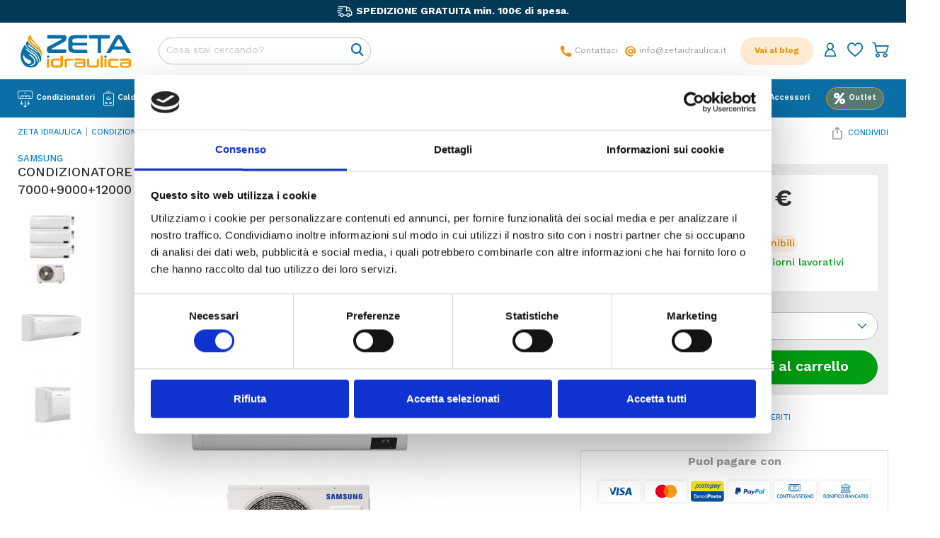

--- FILE ---
content_type: text/html; charset=utf-8
request_url: https://www.zetaidraulica.it/condizionatori/windfree-elite-samsung-condizionatore-trial-split-r-32-7000900012000-btu-inverter-wifi-aj052txj3kg-a-plus-plus-plus.html
body_size: 48664
content:
<!doctype html>
<html lang="it">

	<head>
		
			
    <meta charset="utf-8">



    <meta http-equiv="x-ua-compatible" content="ie=edge">



	<link rel="canonical" href="https://www.zetaidraulica.it/condizionatori/windfree-elite-samsung-condizionatore-trial-split-r-32-7000900012000-btu-inverter-wifi-aj052txj3kg-a-plus-plus-plus.html">

    <title>        CONDIZIONATORE SAMSUNG TRIAL SPLIT WINDFREE ELITE 7000+9000+12000 BTU WIFI INVERTER AJ052TXJ3KG A+++ | Zeta Idraulica
    </title><script data-keepinline="true">
    var ajaxGetProductUrl = '//www.zetaidraulica.it/module/cdc_googletagmanager/async';
    var ajaxShippingEvent = 1;
    var ajaxPaymentEvent = 1;

/* datalayer */
dataLayer = window.dataLayer || [];
    let cdcDatalayer = {"pageCategory":"product","event":"view_item","ecommerce":{"currency":"EUR","items":[{"item_name":"CONDIZIONATORE SAMSUNG TRIAL SPLIT WINDFREE ELITE 7000+9000+12000 BTU WIFI INVERTER AJ052TXJ3KG A+++","item_id":"022303","price":"2393","item_brand":"Samsung","item_category":"Condizionatori","quantity":1,"google_business_vertical":"retail"}],"value":"2393"}};
    dataLayer.push(cdcDatalayer);

/* call to GTM Tag */
(function(w,d,s,l,i){w[l]=w[l]||[];w[l].push({'gtm.start':
new Date().getTime(),event:'gtm.js'});var f=d.getElementsByTagName(s)[0],
j=d.createElement(s),dl=l!='dataLayer'?'&l='+l:'';j.async=true;j.src=
'https://www.googletagmanager.com/gtm.js?id='+i+dl;f.parentNode.insertBefore(j,f);
})(window,document,'script','dataLayer','GTM-PXR8WGQ');

/* async call to avoid cache system for dynamic data */
dataLayer.push({
  'event': 'datalayer_ready'
});
</script>
    
    <meta name="description" content="CONDIZIONATORE SAMSUNG TRIAL SPLIT WINDFREE ELITE 7000+9000+12000 BTU WIFI INVERTER AJ052TXJ3KG A+++ al miglior prezzo su Zeta Idraulica. Acquista ora!">
    <meta name="keywords" content="">
                <link rel="canonical" href="https://www.zetaidraulica.it/condizionatori/windfree-elite-samsung-condizionatore-trial-split-r-32-7000900012000-btu-inverter-wifi-aj052txj3kg-a-plus-plus-plus.html">
        
            



    



    <meta name="viewport" content="width=device-width, initial-scale=1">



    <link rel="icon" type="image/vnd.microsoft.icon" href="https://zetaidraulica.gumlet.io/img/favicon.ico?1587047196">
    <link rel="shortcut icon" type="image/x-icon" href="https://zetaidraulica.gumlet.io/img/favicon.ico?1587047196">



      <link rel="stylesheet" href="/modules/ps_checkout/views/css/payments.css?version=7.5.0.5" type="text/css" media="all">
  <link rel="stylesheet" href="https://zetaidraulica.gumlet.io/themes/zetaidraulica/assets/cache/theme-99b815846.css" type="text/css" media="all">

    <link href="https://fonts.googleapis.com/css?family=Lato:300,300i,400,400i,700,900&display=swap" rel="stylesheet">



    

  <script type="text/javascript">
        var ajax_controller = "https:\/\/www.zetaidraulica.it\/checkout-fields?ajax=1";
        var checkout_label = "Processo di acquisto";
        var is_required_label = " is required";
        var prestashop = {"cart":{"products":[],"totals":{"total":{"type":"total","label":"Totale","amount":0,"value":"0,00\u00a0\u20ac"},"total_including_tax":{"type":"total","label":"Totale (tasse incl.)","amount":0,"value":"0,00\u00a0\u20ac"},"total_excluding_tax":{"type":"total","label":"Totale (tasse escl.)","amount":0,"value":"0,00\u00a0\u20ac"}},"subtotals":{"products":{"type":"products","label":"Totale parziale","amount":0,"value":"0,00\u00a0\u20ac"},"discounts":null,"shipping":{"type":"shipping","label":"Spedizione","amount":0,"value":""},"tax":{"type":"tax","label":"Iva inclusa","amount":0,"value":"0,00\u00a0\u20ac"}},"products_count":0,"summary_string":"0 articoli","vouchers":{"allowed":1,"added":[]},"discounts":[],"minimalPurchase":0,"minimalPurchaseRequired":""},"currency":{"id":1,"name":"Euro","iso_code":"EUR","iso_code_num":"978","sign":"\u20ac"},"customer":{"lastname":null,"firstname":null,"email":null,"birthday":null,"newsletter":null,"newsletter_date_add":null,"optin":null,"website":null,"company":null,"siret":null,"ape":null,"is_logged":false,"gender":{"type":null,"name":null},"addresses":[]},"language":{"name":"Italiano (Italian)","iso_code":"it","locale":"it-IT","language_code":"it","is_rtl":"0","date_format_lite":"d\/m\/Y","date_format_full":"d\/m\/Y H:i:s","id":1},"page":{"title":"","canonical":"https:\/\/www.zetaidraulica.it\/condizionatori\/windfree-elite-samsung-condizionatore-trial-split-r-32-7000900012000-btu-inverter-wifi-aj052txj3kg-a-plus-plus-plus.html","meta":{"title":"Condizionatore Samsung Windfree Elite 7+9+12 | www.zetaidraulica.it","description":"Acquista Condizionatori Samsung Windfree Elite R-32 Trial split 7000+9000+12000 AJ052TXJ3KG online su www.zetaidraulica.it al miglior prezzo sul web.","keywords":"","robots":"index"},"page_name":"product","body_classes":{"lang-it":true,"lang-rtl":false,"country-IT":true,"currency-EUR":true,"layout-full-width":true,"page-product":true,"tax-display-enabled":true,"product-id-2224":true,"product-CONDIZIONATORE SAMSUNG TRIAL SPLIT WINDFREE ELITE 7000+9000+12000 BTU WIFI INVERTER AJ052TXJ3KG A+++":true,"product-id-category-4":true,"product-id-manufacturer-2":true,"product-id-supplier-0":true,"product-available-for-order":true},"admin_notifications":[]},"shop":{"name":"Zeta Idraulica","logo":"https:\/\/zetaidraulica.gumlet.io\/img\/zeta-idraulica-logo-1586352156.jpg","stores_icon":"https:\/\/zetaidraulica.gumlet.io\/img\/logo_stores.png","favicon":"https:\/\/zetaidraulica.gumlet.io\/img\/favicon.ico"},"urls":{"base_url":"https:\/\/www.zetaidraulica.it\/","current_url":"https:\/\/www.zetaidraulica.it\/condizionatori\/windfree-elite-samsung-condizionatore-trial-split-r-32-7000900012000-btu-inverter-wifi-aj052txj3kg-a-plus-plus-plus.html","shop_domain_url":"https:\/\/www.zetaidraulica.it","img_ps_url":"https:\/\/zetaidraulica.gumlet.io\/img\/","img_cat_url":"https:\/\/zetaidraulica.gumlet.io\/img\/c\/","img_lang_url":"https:\/\/zetaidraulica.gumlet.io\/img\/l\/","img_prod_url":"https:\/\/zetaidraulica.gumlet.io\/img\/p\/","img_manu_url":"https:\/\/zetaidraulica.gumlet.io\/img\/m\/","img_sup_url":"https:\/\/zetaidraulica.gumlet.io\/img\/su\/","img_ship_url":"https:\/\/zetaidraulica.gumlet.io\/img\/s\/","img_store_url":"https:\/\/zetaidraulica.gumlet.io\/img\/st\/","img_col_url":"https:\/\/zetaidraulica.gumlet.io\/img\/co\/","img_url":"https:\/\/zetaidraulica.gumlet.io\/themes\/zetaidraulica\/assets\/img\/","css_url":"https:\/\/zetaidraulica.gumlet.io\/themes\/zetaidraulica\/assets\/css\/","js_url":"https:\/\/zetaidraulica.gumlet.io\/themes\/zetaidraulica\/assets\/js\/","pic_url":"https:\/\/zetaidraulica.gumlet.io\/upload\/","pages":{"address":"https:\/\/www.zetaidraulica.it\/indirizzo","addresses":"https:\/\/www.zetaidraulica.it\/indirizzi","authentication":"https:\/\/www.zetaidraulica.it\/login","cart":"https:\/\/www.zetaidraulica.it\/carrello","category":"https:\/\/www.zetaidraulica.it\/index.php?controller=category","cms":"https:\/\/www.zetaidraulica.it\/index.php?controller=cms","contact":"https:\/\/www.zetaidraulica.it\/contattaci","discount":"https:\/\/www.zetaidraulica.it\/buoni-sconto","guest_tracking":"https:\/\/www.zetaidraulica.it\/tracciatura-ospite","history":"https:\/\/www.zetaidraulica.it\/cronologia-ordini","identity":"https:\/\/www.zetaidraulica.it\/dati-personali","index":"https:\/\/www.zetaidraulica.it\/","my_account":"https:\/\/www.zetaidraulica.it\/account","order_confirmation":"https:\/\/www.zetaidraulica.it\/conferma-ordine","order_detail":"https:\/\/www.zetaidraulica.it\/index.php?controller=order-detail","order_follow":"https:\/\/www.zetaidraulica.it\/segui-ordine","order":"https:\/\/www.zetaidraulica.it\/ordine","order_return":"https:\/\/www.zetaidraulica.it\/index.php?controller=order-return","order_slip":"https:\/\/www.zetaidraulica.it\/buono-ordine","pagenotfound":"https:\/\/www.zetaidraulica.it\/pagina-non-trovata","password":"https:\/\/www.zetaidraulica.it\/recupero-password","pdf_invoice":"https:\/\/www.zetaidraulica.it\/index.php?controller=pdf-invoice","pdf_order_return":"https:\/\/www.zetaidraulica.it\/index.php?controller=pdf-order-return","pdf_order_slip":"https:\/\/www.zetaidraulica.it\/index.php?controller=pdf-order-slip","prices_drop":"https:\/\/www.zetaidraulica.it\/offerte","product":"https:\/\/www.zetaidraulica.it\/index.php?controller=product","search":"https:\/\/www.zetaidraulica.it\/ricerca","sitemap":"https:\/\/www.zetaidraulica.it\/Mappa del sito","stores":"https:\/\/www.zetaidraulica.it\/negozi","supplier":"https:\/\/www.zetaidraulica.it\/fornitori","register":"https:\/\/www.zetaidraulica.it\/login?create_account=1","order_login":"https:\/\/www.zetaidraulica.it\/ordine?login=1"},"alternative_langs":[],"theme_assets":"\/themes\/zetaidraulica\/assets\/","theme_modules":"themes\/zetaidraulica\/modules\/","actions":{"logout":"https:\/\/www.zetaidraulica.it\/?mylogout="},"no_picture_image":{"bySize":{"small_default":{"url":"https:\/\/zetaidraulica.gumlet.io\/img\/p\/it-default-small_default.jpg","width":98,"height":98},"cart_default":{"url":"https:\/\/zetaidraulica.gumlet.io\/img\/p\/it-default-cart_default.jpg","width":125,"height":125},"listing_image":{"url":"https:\/\/zetaidraulica.gumlet.io\/img\/p\/it-default-listing_image.jpg","width":150,"height":150},"home_default":{"url":"https:\/\/zetaidraulica.gumlet.io\/img\/p\/it-default-home_default.jpg","width":250,"height":250},"medium_default":{"url":"https:\/\/zetaidraulica.gumlet.io\/img\/p\/it-default-medium_default.jpg","width":452,"height":452},"large_default":{"url":"https:\/\/zetaidraulica.gumlet.io\/img\/p\/it-default-large_default.jpg","width":800,"height":800},"zoom_default":{"url":"https:\/\/zetaidraulica.gumlet.io\/img\/p\/it-default-zoom_default.jpg","width":800,"height":800}},"small":{"url":"https:\/\/zetaidraulica.gumlet.io\/img\/p\/it-default-small_default.jpg","width":98,"height":98},"medium":{"url":"https:\/\/zetaidraulica.gumlet.io\/img\/p\/it-default-home_default.jpg","width":250,"height":250},"large":{"url":"https:\/\/zetaidraulica.gumlet.io\/img\/p\/it-default-zoom_default.jpg","width":800,"height":800},"legend":""}},"configuration":{"display_taxes_label":true,"display_prices_tax_incl":true,"is_catalog":false,"show_prices":true,"opt_in":{"partner":false},"quantity_discount":{"type":"discount","label":"Sconto unit\u00e0"},"voucher_enabled":1,"return_enabled":0},"field_required":[],"breadcrumb":{"links":[{"title":"Home","url":"https:\/\/www.zetaidraulica.it\/"},{"title":"Condizionatori","url":"https:\/\/www.zetaidraulica.it\/condizionatori\/"},{"title":"CONDIZIONATORE SAMSUNG TRIAL SPLIT WINDFREE ELITE 7000+9000+12000 BTU WIFI INVERTER AJ052TXJ3KG A+++","url":"https:\/\/www.zetaidraulica.it\/condizionatori\/windfree-elite-samsung-condizionatore-trial-split-r-32-7000900012000-btu-inverter-wifi-aj052txj3kg-a-plus-plus-plus.html"}],"count":3},"link":{"protocol_link":"https:\/\/","protocol_content":"https:\/\/"},"time":1768994322,"static_token":"985102bd9686650be3fcd074c3218d76","token":"ef2a53c62b81ff6300cf4d722ad9947a","debug":false};
        var ps_checkoutApplePayUrl = "https:\/\/www.zetaidraulica.it\/module\/ps_checkout\/applepay?token=985102bd9686650be3fcd074c3218d76";
        var ps_checkoutAutoRenderDisabled = false;
        var ps_checkoutCancelUrl = "https:\/\/www.zetaidraulica.it\/module\/ps_checkout\/cancel?token=985102bd9686650be3fcd074c3218d76";
        var ps_checkoutCardBrands = ["MASTERCARD","VISA","AMEX"];
        var ps_checkoutCardFundingSourceImg = "\/modules\/ps_checkout\/views\/img\/payment-cards.png";
        var ps_checkoutCardLogos = {"AMEX":"\/modules\/ps_checkout\/views\/img\/amex.svg","CB_NATIONALE":"\/modules\/ps_checkout\/views\/img\/cb.svg","DINERS":"\/modules\/ps_checkout\/views\/img\/diners.svg","DISCOVER":"\/modules\/ps_checkout\/views\/img\/discover.svg","JCB":"\/modules\/ps_checkout\/views\/img\/jcb.svg","MAESTRO":"\/modules\/ps_checkout\/views\/img\/maestro.svg","MASTERCARD":"\/modules\/ps_checkout\/views\/img\/mastercard.svg","UNIONPAY":"\/modules\/ps_checkout\/views\/img\/unionpay.svg","VISA":"\/modules\/ps_checkout\/views\/img\/visa.svg"};
        var ps_checkoutCartProductCount = 0;
        var ps_checkoutCheckUrl = "https:\/\/www.zetaidraulica.it\/module\/ps_checkout\/check?token=985102bd9686650be3fcd074c3218d76";
        var ps_checkoutCheckoutTranslations = {"checkout.go.back.label":"Processo di acquisto","checkout.go.back.link.title":"Torna al pagamento","checkout.card.payment":"Pagamento con carta","checkout.page.heading":"Riepilogo dell\u2019ordine","checkout.cart.empty":"Il tuo carrello \u00e8 vuoto.","checkout.page.subheading.card":"Carta","checkout.page.subheading.paypal":"PayPal","checkout.payment.by.card":"Hai scelto di pagare con una carta.","checkout.payment.by.paypal":"Hai scelto di pagare con PayPal.","checkout.order.summary":"Ecco un riepilogo del tuo ordine:","checkout.order.amount.total":"L\u2019importo totale del tuo ordine ammonta a","checkout.order.included.tax":"(IVA inclusa)","checkout.order.confirm.label":"Confermare l\u2019ordine facendo clic su \u201cConfermo l\u2019ordine\u201d","checkout.payment.token.delete.modal.header":"Eliminare questo metodo di pagamento?","checkout.payment.token.delete.modal.content":"Il seguente metodo di pagamento sar\u00e0 eliminato dal tuo account:","checkout.payment.token.delete.modal.confirm-button":"Elimina metodo di pagamento","checkout.payment.loader.processing-request":"Attendere, stiamo elaborando la tua richiesta","checkout.payment.others.link.label":"Altri metodi di pagamento","checkout.payment.others.confirm.button.label":"Confermo l\u2019ordine","checkout.form.error.label":"Si \u00e8 verificato un errore durante il pagamento. Riprova o contatta il team di supporto.","loader-component.label.header":"Grazie per l\u2019acquisto!","loader-component.label.body":"Si prega di attendere durante l'elaborazione del tuo pagamento","loader-component.label.body.longer":"Ci stiamo impiegando pi\u00f9 del previsto. Attendere prego\u2026","payment-method-logos.title":"Pagamenti sicuri al 100%.","express-button.cart.separator":"o","express-button.checkout.express-checkout":"Acquisto rapido","ok":"Ok","cancel":"Annulla","paypal.hosted-fields.label.card-name":"Nome del titolare","paypal.hosted-fields.placeholder.card-name":"Nome del titolare","paypal.hosted-fields.label.card-number":"Numero di carta","paypal.hosted-fields.placeholder.card-number":"Numero di carta","paypal.hosted-fields.label.expiration-date":"Data di scadenza","paypal.hosted-fields.placeholder.expiration-date":"MM\/YY","paypal.hosted-fields.label.cvv":"CVC","paypal.hosted-fields.placeholder.cvv":"XXX","error.paypal-sdk":"Nessuna istanza del SDK JavaScript di PayPal","error.google-pay-sdk":"Nessuna istanza del SDK JavaScript di Google Pay","error.apple-pay-sdk":"Nessuna istanza del SDK JavaScript di Apple Pay","error.google-pay.transaction-info":"Si \u00e8 verificato un errore durante il recupero delle informazioni sulla transazione Google Pay","error.apple-pay.payment-request":"Si \u00e8 verificato un errore durante il recupero della richiesta di pagamento Apple Pay","error.paypal-sdk.contingency.cancel":"Autenticazione del titolare della carta annullata. Si prega di scegliere un altro metodo di pagamento o riprovare.","error.paypal-sdk.contingency.error":"Si \u00e8 verificato un errore durante l'autenticazione del titolare della carta. Si prega di scegliere un altro metodo di pagamento o riprovare.","error.paypal-sdk.contingency.failure":"Autenticazione del titolare della carta fallita. Si prega di scegliere un altro metodo di pagamento o riprovare.","error.paypal-sdk.contingency.unknown":"L'identit\u00e0 del titolare della carta non pu\u00f2 essere verificata. Si prega di scegliere un altro metodo di pagamento o riprovare.","APPLE_PAY_MERCHANT_SESSION_VALIDATION_ERROR":"Non possiamo elaborare il tuo pagamento Apple Pay al momento. Questo potrebbe essere dovuto a un problema di verifica della configurazione del pagamento per questo sito. Riprova pi\u00f9 tardi o scegli un altro metodo di pagamento.","APPROVE_APPLE_PAY_VALIDATION_ERROR":"Abbiamo riscontrato un problema durante l\u2019elaborazione del tuo pagamento Apple Pay. Verifica i dettagli del tuo ordine e riprova o utilizza un altro metodo di pagamento."};
        var ps_checkoutCheckoutUrl = "https:\/\/www.zetaidraulica.it\/ordine";
        var ps_checkoutConfirmUrl = "https:\/\/www.zetaidraulica.it\/conferma-ordine";
        var ps_checkoutCreateUrl = "https:\/\/www.zetaidraulica.it\/module\/ps_checkout\/create?token=985102bd9686650be3fcd074c3218d76";
        var ps_checkoutCustomMarks = [];
        var ps_checkoutExpressCheckoutCartEnabled = false;
        var ps_checkoutExpressCheckoutOrderEnabled = false;
        var ps_checkoutExpressCheckoutProductEnabled = false;
        var ps_checkoutExpressCheckoutSelected = false;
        var ps_checkoutExpressCheckoutUrl = "https:\/\/www.zetaidraulica.it\/module\/ps_checkout\/ExpressCheckout?token=985102bd9686650be3fcd074c3218d76";
        var ps_checkoutFundingSource = "paypal";
        var ps_checkoutFundingSourcesSorted = ["paypal","paylater"];
        var ps_checkoutGooglePayUrl = "https:\/\/www.zetaidraulica.it\/module\/ps_checkout\/googlepay?token=985102bd9686650be3fcd074c3218d76";
        var ps_checkoutHostedFieldsContingencies = "SCA_WHEN_REQUIRED";
        var ps_checkoutHostedFieldsEnabled = false;
        var ps_checkoutIconsPath = "\/modules\/ps_checkout\/views\/img\/icons\/";
        var ps_checkoutLoaderImage = "\/modules\/ps_checkout\/views\/img\/loader.svg";
        var ps_checkoutPartnerAttributionId = "PrestaShop_Cart_PSXO_PSDownload";
        var ps_checkoutPayLaterCartPageButtonEnabled = false;
        var ps_checkoutPayLaterCategoryPageBannerEnabled = false;
        var ps_checkoutPayLaterHomePageBannerEnabled = false;
        var ps_checkoutPayLaterOrderPageBannerEnabled = false;
        var ps_checkoutPayLaterOrderPageButtonEnabled = false;
        var ps_checkoutPayLaterOrderPageMessageEnabled = false;
        var ps_checkoutPayLaterProductPageBannerEnabled = false;
        var ps_checkoutPayLaterProductPageButtonEnabled = false;
        var ps_checkoutPayLaterProductPageMessageEnabled = false;
        var ps_checkoutPayPalButtonConfiguration = {"color":"gold","shape":"pill","label":"pay"};
        var ps_checkoutPayPalEnvironment = "LIVE";
        var ps_checkoutPayPalOrderId = "";
        var ps_checkoutPayPalSdkConfig = {"clientId":"AXjYFXWyb4xJCErTUDiFkzL0Ulnn-bMm4fal4G-1nQXQ1ZQxp06fOuE7naKUXGkq2TZpYSiI9xXbs4eo","merchantId":"XAZEQM9KK74PC","currency":"EUR","intent":"capture","commit":"false","vault":"false","integrationDate":"2022-14-06","dataPartnerAttributionId":"PrestaShop_Cart_PSXO_PSDownload","dataCspNonce":"","dataEnable3ds":"true","disableFunding":"card,bancontact,eps,ideal,mybank,p24,blik","enableFunding":"paylater","components":"marks,funding-eligibility"};
        var ps_checkoutPayWithTranslations = {"paypal":"Paga con un conto PayPal","paylater":"Paga a rate con PayPal Pay Later"};
        var ps_checkoutPaymentMethodLogosTitleImg = "\/modules\/ps_checkout\/views\/img\/icons\/lock_checkout.svg";
        var ps_checkoutPaymentUrl = "https:\/\/www.zetaidraulica.it\/module\/ps_checkout\/payment?token=985102bd9686650be3fcd074c3218d76";
        var ps_checkoutRenderPaymentMethodLogos = true;
        var ps_checkoutValidateUrl = "https:\/\/www.zetaidraulica.it\/module\/ps_checkout\/validate?token=985102bd9686650be3fcd074c3218d76";
        var ps_checkoutVaultUrl = "https:\/\/www.zetaidraulica.it\/module\/ps_checkout\/vault?token=985102bd9686650be3fcd074c3218d76";
        var ps_checkoutVersion = "7.5.0.5";
        var psemailsubscription_subscription = "https:\/\/www.zetaidraulica.it\/module\/ps_emailsubscription\/subscription";
        var psr_icon_color = "#F19D76";
        var static_blocks = [{"id_static_block":"1","id_static_block_template":"0","hook":"displayHeaderTop","editor":"4","status":"1","custom_css":"0","title_active":"0","position":"1","css":"","date_from":"0000-00-00 00:00:00","date_to":"0000-00-00 00:00:00","date_add":"2020-04-07 12:20:47","date_upd":"2025-07-08 10:35:31","id_lang":"1","block_title":"Header top","content":"<div class=\"headerTopNav\">\n  <div class=\"wrapper\">\n    <div class=\"headerTopNavContainer\">\n      <div class=\"headerTopBlock\"><span><i class=\"icon-deivery-small\"><\/i>SPEDIZIONE GRATUITA min. 100\u20ac di spesa.<\/span><\/div>\n    <\/div>\n  <\/div>\n<\/div>","id_group":"1","conditions":[]},{"id_static_block":"6","id_static_block_template":"0","hook":"displayContactPopup","editor":"4","status":"1","custom_css":"0","title_active":"0","position":"2","css":"","date_from":"0000-00-00 00:00:00","date_to":"0000-00-00 00:00:00","date_add":"2020-04-14 17:03:44","date_upd":"2022-11-14 12:46:39","id_lang":"1","block_title":"Contact Popup","content":"<div class=\"popupTopInformation\">\n    <span><i class=\"icon-customer-care\"><\/i>Possiamo aiutarti?<\/span>\n    <p><em>Orari<br \/>dal Lun. al Ven. 8:00 \/ 12:30 - 14.30 \/ 18.30<br \/>e Sab. 8:00 - 12:30\n<\/em><\/p>\n<\/div>\n<div class=\"popupInformation\">\n    <div class=\"contactButtonContainer\">\n        <div class=\"contactButton\"><i class=\"icon-phone\"><\/i><a href=\"tel:096655761\">0966.55761<\/a><\/div>\n        <div class=\"contactButton\"><i class=\"icon-phone\"><\/i><a href=\"tel:3889844508\">388.98.44.508<\/a><\/div>\n  <\/div>\n    <div class=\"mobilePopupInfo\">\n        <p><em>Oppure contattaci per email<\/em><\/p>\n        <div class=\"contactButtonContainer\">\n            <div class=\"contactButton\"><i class=\"icon-email\"><\/i><a href=\"mailto:info@zetaidraulica.it\">info@zetaidraulica.it<\/a><\/div>\n        <\/div>\n    <\/div>\n<\/div>","id_group":"1","conditions":[]},{"id_static_block":"7","id_static_block_template":"0","hook":"displayEcoBonus","editor":"4","status":"1","custom_css":"0","title_active":"0","position":"3","css":"","date_from":"0000-00-00 00:00:00","date_to":"0000-00-00 00:00:00","date_add":"2020-04-20 17:12:22","date_upd":"2025-01-16 15:39:36","id_lang":"1","block_title":"Eco Bonus","content":"<div class=\"ecoBonusItem\">\n    <div class=\"ecoBonusText\">\n        <h4>Detrazioni fiscali<\/h4>\n        <h5>Bonus 2025<\/h5>\n    <\/div>\n    <div class=\"ecoBonusPercent\">\n        <h3>-50%<\/h3>\n        <i class=\"icon-ecobonus\"><\/i>\n    <\/div>\n<\/div>\n<div class=\"ecoBonusItem\">\n    <div class=\"ecoBonusText\">\n        <h4>Detrazioni fiscali<\/h4>\n        <h5>Bonus 2025<\/h5>\n    <\/div>\n    <div class=\"ecoBonusPercent\">\n        <h3>-36%<\/h3>\n        <i class=\"icon-ecobonus\"><\/i>\n    <\/div>\n<\/div>","id_group":"1","conditions":[]},{"id_static_block":"13","id_static_block_template":"0","hook":"displayFeaturedHomeImage","editor":"4","status":"1","custom_css":"0","title_active":"0","position":"4","css":"","date_from":"0000-00-00 00:00:00","date_to":"0000-00-00 00:00:00","date_add":"2020-04-28 16:22:27","date_upd":"2023-01-26 14:36:35","id_lang":"1","block_title":"Featured Home image","content":"<div class=\"special-promotion-block\">\n\t<div class=\"special-promotion-item\">\n\t\t<div class=\"block-promotion-text-type-1 block-promo-text-bottom\">\n\t\t\t<span class=\"h4\">Il clima diventa touch con la linea Cebu WiFi<\/span>\n\t\t<\/div>\n\t\t<a href=\"\/condizionatori\/marche\/samsung\/cebu\/\"><img src=\"\/img\/banner-promo-samsung-cebu.jpg\" alt=\"banner promo samsung cebu\" width=\"640\" height=\"345\" \/><\/a><\/div>\n<\/div>","id_group":"1","conditions":[]},{"id_static_block":"2","id_static_block_template":"0","hook":"displayFooterAfter","editor":"4","status":"1","custom_css":"0","title_active":"0","position":"5","css":"","date_from":"0000-00-00 00:00:00","date_to":"0000-00-00 00:00:00","date_add":"2020-04-07 16:49:05","date_upd":"2025-10-02 11:40:17","id_lang":"1","block_title":"Footer Plus","content":"<div class=\"footerPlusColumnContainer\">\n\t<div class=\"footerPlus\">\n\t\t<a href=\"\/pagamenti\" title=\"pagamenti\"><i class=\"icon-shield\"><\/i><\/a>\n\t\t<div class=\"footerPlusText\">\n\t\t\t<span class=\"h5TitleFooter\"><a href=\"\/pagamenti\">Pagamenti Sicuri<\/a><\/span>\n\t\t\t<p><a href=\"\/pagamenti\">Connessione criptata SSL<\/a><\/p>\n\t\t<\/div>\n\t<\/div>\n\t<div class=\"footerPlus\">\n\t\t<a href=\"\/spedizioni-resi\" title=\"spedizioni\"><i class=\"icon-deivery-small\"><\/i><\/a>\n\t\t<div class=\"footerPlusText\">\n\t\t\t<span class=\"h5TitleFooter\"><a href=\"\/spedizioni-resi\">Spedizione gratuita<\/a><\/span>\n\t\t\t<p><a href=\"\/spedizioni-resi\">Su una spesa minima di 100\u20ac<\/a><\/p>\n\t\t<\/div>\n\t<\/div>\n\t<div class=\"footerPlus\">\n\t\t<a href=\"\/spedizioni-resi\" title=\"spedizioni\"><i class=\"icon-smile\"><\/i><\/a>\n\t\t<div class=\"footerPlusText\">\n\t\t\t<span class=\"h5TitleFooter\"><a href=\"\/spedizioni-resi\">Soddisfatti o rimborsati<\/a><\/span>\n\t\t\t<p><a href=\"\/spedizioni-resi\">Hai 14 giorni per ripensarci!<\/a><\/p>\n\t\t<\/div>\n\t<\/div>\n\t<div id=\"contactFooterPlus\" class=\"footerPlus\">\n\t\t<i class=\"icon-customer-care\"><\/i>\n\t\t<div class=\"footerPlusText\">\n\t\t\t<span class=\"h5TitleFooter\">Servizio clienti<\/span>\n\t\t\t<p>Tre linee telefoniche dedicate<\/p>\n\t\t<\/div>\n\t<\/div>\n<\/div>","id_group":"1","conditions":[]},{"id_static_block":"10","id_static_block_template":"0","hook":"displaySeoHomeText","editor":"4","status":"1","custom_css":"0","title_active":"0","position":"6","css":"","date_from":"0000-00-00 00:00:00","date_to":"0000-00-00 00:00:00","date_add":"2020-04-23 15:15:19","date_upd":"2021-01-26 10:14:06","id_lang":"1","block_title":"Seo Home Text","content":"<h1>Condizionatori E Caldaie Su ZETA IDRAULICA<\/h1>\n<p>Zetaidraulica.it \u00e8 un progetto di propriet\u00e0 Mondial Calabra distributore ormai dal 2000 di articoli idrotermosanitari e climatizzazione. \nZeta idraulica nasce con l\u2019obiettivo di posizionarsi tra i pi\u00f9 importanti store per la vendita di condizionatori in particolare per la vendita di condizionatori Samsung per i quali zetaidraulica \u00e8 rivenditore ufficiale. Tra i prodotti facenti parte del nostro catalogo oltre ai gi\u00e0 citati condizionatori inverter e wifi a marca Samsung, Toshiba, Mitsubishi e Gree segnaliamo ventilconvettori Sabiana, radiatori Faral, caldaie Immergas, beretta, Baxi e Feroli, rubinetteria e cassette di scarico Grohe e tutti gli accessori per il montaggio ed il funzionamento.\nZetaidraulica punta sui migliori marchi presenti sul mercato per offrire qualit\u00e0 e prezzi sempre competitivi.\nNel nostro staff professionisti esperti con professionalit\u00e0 e competenza si pongono come unico obiettivo la soddisfazione del cliente, controlliamo ogni prodotto con minuziosit\u00e0 prima della sua spedizione e ricerchiamo costantemente valutando attentamente tutte le novit\u00e0 che arrivano sul mercato per offrire alla nostra clientela sempre nuove soluzioni di climatizzazione e riscaldamento tese a migliorare il trattamento dell\u2019aria degli ambienti civili industriali e professionali che viviamo quotidianamente.<\/p>\n","id_group":"1","conditions":[]},{"id_static_block":"8","id_static_block_template":"0","hook":"displayFooterBefore","editor":"4","status":"1","custom_css":"0","title_active":"0","position":"7","css":"","date_from":"0000-00-00 00:00:00","date_to":"0000-00-00 00:00:00","date_add":"2020-04-23 11:40:52","date_upd":"2025-10-02 11:39:46","id_lang":"1","block_title":"Footer Before","content":"<div class=\"wrapper\">\n\t<div class=\"footerBeforeBlock\">\n\t\t<div class=\"footerBeforeText\">\n\t\t\t<span>Sei un installatore?<\/span>\n\t\t\t<p>Entra a far parte del team di Zetaidraulica<\/p>\n\t\t\t<div class=\"buttonFooterBeforeContainer\"><a href=\"\/lavora-con-noi\" class=\"button button-regular\"><span>Lavora con noi<\/span><\/a><\/div>\n\t\t<\/div>\n\t\t<img src=\"https:\/\/zetaidraulica.gumlet.io\/img\/installatore.png\" width=\"206\" height=\"269\" alt=\"installatore.png\" \/><\/div>\n\t<div class=\"footerQualityContainer\">\n\t\t<div class=\"qualityTextContainer\">Zetaidraulica <strong>miglior e-commerce d'italia<\/strong> nel settore \"Climatizzazione e Riscaldamento\".<img src=\"https:\/\/zetaidraulica.gumlet.io\/img\/ecommerce-quality-2.png\" alt=\"ecommerce quality 2\" width=\"106\" height=\"30\" \/><\/div>\n\t\t<div class=\"qualityLogoContainer\">\n\t\t\t<img src=\"https:\/\/zetaidraulica.gumlet.io\/img\/ecommerce-quality.png\" alt=\"ecommerce quality\" width=\"180\" height=\"216\" \/><\/div>\n\t\t<\/div>\n<\/div>","id_group":"1","conditions":[]},{"id_static_block":"3","id_static_block_template":"0","hook":"footer","editor":"4","status":"1","custom_css":"0","title_active":"0","position":"8","css":"","date_from":"0000-00-00 00:00:00","date_to":"0000-00-00 00:00:00","date_add":"2020-04-07 16:56:18","date_upd":"2025-10-02 11:39:17","id_lang":"1","block_title":"Footer Main","content":"<div class=\"footerColumnRowContainer\">\n    <div class=\"footerColumnContainer\">\n        <div class=\"footerColumn\">\n            <span class=\"h5TitleFooter\">Informazioni<\/span>\n            <div class=\"footerColumnContent\">\n                <img class=\"logo\" src=\"https:\/\/zetaidraulica.gumlet.io\/img\/logo-Zetaidraulica-white.svg\" alt=\"Zeta Idraulica\" width=\"164\" height=\"50\" \/><p><strong>MONDIAL CALABRA SRL<\/strong><\/p> \n                <p>Via Nazionale 111, N.398 - 89013 Gioia Tauro (RC)<\/p>\n<br \/><p><strong>SEDE LOGISTICA<\/strong><\/p> \n                <p>Via Ronco 3 - 40013 Castel Maggiore (BO)<\/p>\n                <ul><li><a href=\"\/chi-siamo\">Chi siamo<\/a><\/li>\n                    <li><a target=\"_blank\" href=\"https:\/\/www.feedaty.com\/feedaty\/reviews\/zetaidraulica\" rel=\"noreferrer noopener\">Cosa dicono di noi<\/a><\/li>\n                <\/ul><\/div>\n        <\/div>\n        <div class=\"footerColumn\">\n            <span class=\"h5TitleFooter\">Servizio Clienti<\/span>\n            <ul class=\"footerColumnContent\"><li><a href=\"\/pagamenti\">Pagamento<\/a><\/li>\n                <li><a href=\"\/spedizioni-resi\">Spedizioni e resi<\/a><\/li>\n                <li><a href=\"\/contatti\">Contatti<\/a><\/li>\n                <li><a href=\"\/condizioni-di-vendita\">Condizioni di vendita<\/a><\/li>\n                <li><a href=\"\/privacy-cookie-policy\">Privacy e Cookie<\/a><\/li>\n                <li><a href=\"\/lavora-con-noi\">Lavora con Noi<\/a><\/li>\n                <li><a href=\"\/ecobonus\">Ecobonus e Conto Termico<\/a><\/li>\n            <\/ul><\/div>\n        <div class=\"footerColumn\">\n            <div class=\"footerColumnContact\">\n                <div class=\"icon-footer-column\">\n                    <i class=\"icon-phone\"><\/i>\n                <\/div>\n                <div class=\"footer-information\">\n                    <span class=\"h5TitleFooter\">Contattaci<\/span>\n                    <div class=\"footerPhone\"><a href=\"tel:+39096655761\">0966.55761<\/a> - <a href=\"tel:+393889844508\">388.98.44.508<\/a><\/div>\n                    <p><em>Orari dal Lun. al Ven. 9:00 \/ 12:00 - 15.00 \/ 18.00 - Sabato 9:00 \/ 12:00 - Domenica chiusi<\/em><\/p>\n                <\/div>\n            <\/div>\n            <div class=\"footerColumnContact\">\n                <div class=\"icon-footer-column\">\n                    <div class=\"icon-email\"><\/div>\n                <\/div>\n                <div class=\"footer-information\">\n                    <span class=\"h5TitleFooter\">Inviaci una email<\/span>\n                    <a href=\"mailto:info@zetaidraulica.it\">info@zetaidraulica.it <\/a>\n                <\/div>\n            <\/div>\n        <\/div>\n        <div class=\"footerColumn\">\n            <div class=\"footerPaymentInfo\">\n                <span class=\"h5TitleFooter\">Puoi pagare con<\/span>\n                <div class=\"paymentMethodsImg\">\n                    <i class=\"icon-paypal\"><\/i>\n                    <i class=\"icon-postepay\"><\/i>\n                    <i class=\"icon-visa\"><\/i>\n                    <i class=\"icon-contrassegno\"><\/i>\n                    <i class=\"icon-bonifico\"><\/i>\n\t\t\t\t\t<i class=\"iconcustom-findomestic\"><\/i>\n                  <i class=\"iconcustom-heylight\"><\/i>\n                <\/div>\n            <\/div>\n            <div class=\"footerShippingInfo\">\n                <span class=\"h5TitleFooter\">Spediamo con<\/span>\n                <div class=\"corrieriImg\">\n                    <i class=\"icon-bartolini\"><\/i>\n                <\/div>\n            <\/div>\n            <div class=\"footerSocialInfo\">\n                <span class=\"h5TitleFooter\">Seguici<\/span>\n                <div class=\"footerSocialContainer\">\n                    <a href=\"https:\/\/www.facebook.com\/zetaidraulica.it\/\" title=\"facebook\" target=\"_blank\" rel=\"noreferrer noopener\">\n                        <i class=\"icon-facebook\"><\/i>\n                    <\/a>\n                    <a href=\"https:\/\/www.instagram.com\/zetaidraulica\/\" title=\"instagram\" target=\"_blank\" rel=\"noreferrer noopener\">\n                        <i class=\"icon-instagram\"><\/i>\n                    <\/a>\n                <\/div>\n            <\/div>\n        <\/div>\n    <\/div>\n<\/div>","id_group":"1","conditions":[]},{"id_static_block":"11","id_static_block_template":"0","hook":"displayBrandSlider","editor":"4","status":"1","custom_css":"0","title_active":"0","position":"9","css":"","date_from":"0000-00-00 00:00:00","date_to":"0000-00-00 00:00:00","date_add":"2020-04-23 16:41:03","date_upd":"2025-06-06 17:11:15","id_lang":"1","block_title":"Brand Slider","content":"<div id=\"brand-slider\" class=\"brand-carousel owl-carousel\">\r\n    <div class=\"brand-slider-item\"><a href=\"\/condizionatori\/marche\/samsung\/\"><img src=\"https:\/\/zetaidraulica.gumlet.io\/img\/partner\/samsung-logo.svg\" alt=\"samsung\" width=\"150\" height=\"150\" \/><\/a><\/div>\r\n    <div class=\"brand-slider-item\"><a href=\"\/caldaie\/marche\/beretta\/\"><img src=\"https:\/\/zetaidraulica.gumlet.io\/img\/partner\/beretta-logo.svg\" alt=\"beretta\" width=\"150\" height=\"150\" \/><\/a><\/div>\r\n    <div class=\"brand-slider-item\"><a href=\"\/condizionatori\/marche\/daikin\/\"><img src=\"https:\/\/zetaidraulica.gumlet.io\/img\/partner\/daikin-logo.svg\" alt=\"daikin\" width=\"150\" height=\"150\" \/><\/a><\/div>\r\n    <div class=\"brand-slider-item\"><a href=\"\/condizionatori\/marche\/hisense\/\"><img src=\"https:\/\/zetaidraulica.gumlet.io\/img\/partner\/hisense-logo.svg\" alt=\"hisense\" width=\"150\" height=\"150\" \/><\/a><\/div>\r\n    <div class=\"brand-slider-item\"><a href=\"\/termosifoni-e-radiatori\/marche\/faral\/\"><img src=\"https:\/\/zetaidraulica.gumlet.io\/img\/partner\/faral-logo.svg\" alt=\"faral\" width=\"150\" height=\"150\" \/><\/a><\/div>\r\n    <div class=\"brand-slider-item\"><a href=\"\/caldaie\/marche\/ferroli\/\"><img src=\"https:\/\/zetaidraulica.gumlet.io\/img\/partner\/ferroli-logo.svg\" alt=\"ferroli\" width=\"150\" height=\"150\" \/><\/a><\/div>\r\n    <div class=\"brand-slider-item\"><a href=\"\/condizionatori\/marche\/lg\/\"><img src=\"https:\/\/zetaidraulica.gumlet.io\/img\/partner\/lg-logo.svg\" alt=\"lg\" width=\"150\" height=\"150\" \/><\/a><\/div>\r\n    <div class=\"brand-slider-item\"><a href=\"\/caldaie\/marche\/immergas\/\"><img src=\"https:\/\/zetaidraulica.gumlet.io\/img\/partner\/immergas-logo.svg\" alt=\"immergas\" width=\"150\" height=\"150\" \/><\/a><\/div>\r\n    <div class=\"brand-slider-item\"><a href=\"\/condizionatori\/marche\/midea\/\"><img src=\"https:\/\/zetaidraulica.gumlet.io\/img\/partner\/midea-logo.svg\" alt=\"midea\" width=\"150\" height=\"150\" \/><\/a><\/div>\r\n    <div class=\"brand-slider-item\"><a href=\"\/condizionatori\/marche\/mitsubishi\/\"><img src=\"https:\/\/zetaidraulica.gumlet.io\/img\/partner\/mitsubishi-logo.svg\" alt=\"mitsubishi\" width=\"150\" height=\"150\" \/><\/a><\/div>\r\n    <div class=\"brand-slider-item\"><a href=\"\/condizionatori\/marche\/olimpia-splendid\/\"><img src=\"https:\/\/zetaidraulica.gumlet.io\/img\/partner\/olimpia-splendid-logo.svg\" alt=\"olimpia\" width=\"150\" height=\"150\" \/><\/a><\/div>\r\n    <div class=\"brand-slider-item\"><a href=\"\/pannelli-solari\/marche\/pleion\/\"><img src=\"https:\/\/zetaidraulica.gumlet.io\/img\/partner\/pleion-logo.svg\" alt=\"pleion\" width=\"150\" height=\"150\" \/><\/a><\/div>\r\n    <div class=\"brand-slider-item\"><a href=\"\/ventilconvettori\/marche\/sabiana\/\"><img src=\"https:\/\/zetaidraulica.gumlet.io\/img\/partner\/sabiana-logo.svg\" alt=\"sabiana\" width=\"150\" height=\"150\" \/><\/a><\/div>\r\n    <div class=\"brand-slider-item\"><a href=\"\/condizionatori\/marche\/toshiba\/\"><img src=\"https:\/\/zetaidraulica.gumlet.io\/img\/partner\/toshiba-logo.svg\" alt=\"toshiba\" width=\"150\" height=\"150\" \/><\/a><\/div>\r\n    <div class=\"brand-slider-item\"><a href=\"\/caldaie\/marche\/vaillant\/\"><img src=\"https:\/\/zetaidraulica.gumlet.io\/img\/partner\/vaillant-logo.svg\" alt=\"vaillant\" width=\"150\" height=\"150\" \/><\/a><\/div>\r\n    <div class=\"brand-slider-item\"><a href=\"\/termocamini\/\"><img src=\"https:\/\/zetaidraulica.gumlet.io\/img\/partner\/vulcano-logo.svg\" alt=\"vulcano\" width=\"150\" height=\"150\" \/><\/a><\/div>\r\n    <div class=\"brand-slider-item\"><a href=\"\/termosifoni-e-radiatori\/marche\/zehnder\/\"><img src=\"https:\/\/zetaidraulica.gumlet.io\/img\/partner\/zehnder-logo.svg\" alt=\"zehnder\" width=\"150\" height=\"150\" \/><\/a><\/div>\r\n<\/div>","id_group":"1","conditions":[]},{"id_static_block":"12","id_static_block_template":"0","hook":"displaySpecialHomeCategories","editor":"4","status":"1","custom_css":"0","title_active":"0","position":"10","css":"","date_from":"0000-00-00 00:00:00","date_to":"0000-00-00 00:00:00","date_add":"2020-04-23 17:35:43","date_upd":"2023-01-26 14:43:13","id_lang":"1","block_title":"Special Home Image Promo","content":"<div class=\"special-promotion-block\">\n\t<div class=\"special-promotion-item\">\n\t\t<div class=\"block-promotion-text-type-2\">\n\t\t\t<span class=\"h4\">Nuovi Daikin Stylish<\/span>\n\t\t\t<p>L'eleganza e la qualit\u00e0 dei climatizzatori Daikin<\/p>\n\t\t<\/div>\n\t\t<a href=\"\/condizionatori\/marche\/daikin\/stylish\/\"><img src=\"\/img\/banner-promo-daikin.jpg\" alt=\"banner promo vaillant\" width=\"640\" height=\"345\" \/><\/a><\/div>\n\t<div class=\"special-promotion-item\">\n\t\t<div class=\"block-promotion-text-type-1\">\n\t\t\t<span class=\"h4\">La caldaia a camera stagna ideale per la tua casa<\/span>\n\t\t\t<div class=\"block-promotion-price\">\n        <em>Con Vaillant aumenti il tuo confort riducendo i consumi<\/em>\n\t\t\t<\/div>\n\t\t<\/div>\n\t\t<a href=\"\/caldaie\/marche\/vaillant\/\"><img src=\"\/img\/banner-promo-vaillant.jpg\" alt=\"banner promo vaillant\" width=\"640\" height=\"345\" \/><\/a><\/div>\n<\/div>","id_group":"1","conditions":[]},{"id_static_block":"14","id_static_block_template":"0","hook":"displayProductContact","editor":"4","status":"1","custom_css":"0","title_active":"0","position":"11","css":"","date_from":"0000-00-00 00:00:00","date_to":"0000-00-00 00:00:00","date_add":"2020-05-06 10:28:03","date_upd":"2022-11-02 16:34:45","id_lang":"1","block_title":"Product Contact","content":"<div class=\"productContactContainer\">\r\n    <div class=\"productContactInformation\">  \r\n        <h5>Possiamo aiutarti?<\/h5> \r\n        <p><em>Numeri attivi dal Lun. al Ven. 9:00 \/ 12:00 - 15.00 \/ 18.00 - Sabato 9:00 \/ 12:00 - Domenica chiusi<\/em><\/p> \r\n    <\/div>\r\n    <div class=\"productContactButtonContainer\">\r\n        <div class=\"productContactButton\"><i class=\"icon-phone\"><\/i><a href=\"tel:096655761\">0966.55761<\/a><\/div>\r\n        <div class=\"productContactButton\"><i class=\"icon-phone\"><\/i><a href=\"tel:3889844508\">388.98.44.508<\/a><\/div>  \r\n    <\/div>\t\r\n<\/div>","id_group":"1","conditions":[]},{"id_static_block":"15","id_static_block_template":"0","hook":"displayFooterSmall","editor":"4","status":"1","custom_css":"0","title_active":"0","position":"12","css":"","date_from":"0000-00-00 00:00:00","date_to":"0000-00-00 00:00:00","date_add":"2020-05-11 15:15:47","date_upd":"2025-10-02 11:40:01","id_lang":"1","block_title":"Footer Small","content":"<div class=\"footerColumnRowContainer footerSmallContainer\">\n    <div class=\"footerColumnContainer\">\n        <div class=\"footerColumn\">\n            <img class=\"logo\" src=\"\/img\/logo-Zetaidraulica-white.svg\" alt=\"Zeta Idraulica\" width=\"164\" height=\"50\" \/><\/div>\n        <div class=\"footerColumn\">\n            <div class=\"footerFidatyWidget\"><\/div>\n        <\/div>\n        <div class=\"footerColumn\">\n            <div class=\"footerSatisfied\">\n                <i class=\"icon-smile\"><\/i>\n                <div class=\"footerSatisfiedText\">\n                    <span class=\"h5TitleFooter\">Soddisfatti o rimborsati<\/span>\n                    <p>Hai 14 giorni per ripensarci!<\/p>\n                <\/div>\n            <\/div>\n        <\/div>\n        <div class=\"footerColumn\">\n            <div class=\"footerShippingInfo\">\n                <span class=\"h5TitleFooter\">Spediamo con<\/span>\n                <div class=\"corrieriImg\">\n                    <i class=\"icon-bartolini\"><\/i>\n                <\/div>\n            <\/div>\n            <div class=\"footerPaymentInfo\">\n                <span class=\"h5TitleFooter\">Puoi pagare con<\/span>\n                <div class=\"paymentMethodsImg\">\n                    <i class=\"icon-paypal\"><\/i>\n                    <i class=\"icon-postepay\"><\/i>\n                    <i class=\"icon-visa\"><\/i>\n                    <i class=\"icon-contrassegno\"><\/i>\n                    <i class=\"icon-bonifico\"><\/i>\n\t\t\t\t\t\t\t\t\t\t<i class=\"iconcustom-findomestic\"><\/i>\n                <\/div>\n            <\/div> \n        <\/div>\n    <\/div>\n<\/div>","id_group":"1","conditions":[]},{"id_static_block":"17","id_static_block_template":"0","hook":"displayGaranziaProduct","editor":"4","status":"1","custom_css":"0","title_active":"0","position":"13","css":"","date_from":"0000-00-00 00:00:00","date_to":"0000-00-00 00:00:00","date_add":"2021-05-17 14:55:18","date_upd":"2021-05-17 14:55:18","id_lang":"1","block_title":"Garanzia Prodotti mitsubishi","content":" <div class=\"productEcobonusContainer garanziaBnnContainer\">\n    <div class=\"ecoBonusItem\">\n        <div class=\"ecoBonusText\">\n            <h4>Dal 2 maggio al 23 giugno<\/h4>\n            <h5>Con i condizionatori Mitsubishi in omaggio la garanzia estesa a 5 anni<\/h5>\n        <\/div>\n        <div class=\"ecoBonusPercent\">\n            <h3>5 anni<\/h3>\n            <i class=\"icona-garanzia\"><\/i>\n        <\/div>\n    <\/div>\n<\/div>","id_group":"1","conditions":[]}];
      </script>
    <script type="text/javascript" src="https://tracking.trovaprezzi.it/javascripts/tracking-vanilla.min.js"></script>
    
    <!-- implementazione clarity con consenso cookie bot -->
    <script type="text/plain" data-cookieconsent="marketing">
    (function(c,l,a,r,i,t,y){
        c[a]=c[a]||function(){(c[a].q=c[a].q||[]).push(arguments)};
        t=l.createElement(r);t.async=1;t.src="https://www.clarity.ms/tag/"+i;
        y=l.getElementsByTagName(r)[0];y.parentNode.insertBefore(t,y);
    })(window, document, "clarity", "script", "o85ugt0wjs");
    </script>

    <!-- (opzionale) se ci sono script type="text/plain" aggiunti dinamicamente -->
    <script type="text/javascript">
    window.addEventListener('CookiebotOnAccept', function () {
        console.log('test cookiebot');
        if (window.Cookiebot && Cookiebot.runScripts) Cookiebot.runScripts();
    });
    </script>
    



    
<style>
    scalapay-widget {
        all: initial;
        display: block;
    }

    </style>

<script data-cfasync="false" type="module">

    const widgets = {"scalapay":{"type":"product","min-amount":"50","max-amount":"3000","merchantToken":"1M1RPI58D","environment":"","amountSelectors":"[\".product-price .price\"]","locale":"it","currencyPosition":"after","currencyDisplay":"symbol","position":".badgeScalapay"}};
    
    function addWidget(productId) {

        const widgetConfig = widgets[productId];
        const positionElement = document.querySelector(widgetConfig['position'])
        if (positionElement?.parentNode?.querySelector(`scalapay-widget[product="${productId}"]`)) {
            return;
        }

        if (widgetConfig["afterWidgetText"]) {
            const postWidgetText = document.createElement('p');
            postWidgetText.setAttribute("class", "scalapay-after-widget-text")
            postWidgetText.innerHTML = widgetConfig["afterWidgetText"];
            positionElement?.insertAdjacentElement('afterend', postWidgetText)
        }

        const widget = document.createElement('scalapay-widget');
        widget.setAttribute('product', productId)
        for (const widgetConfigKey in widgetConfig) {
            if (['afterWidgetText', 'position'].includes(widgetConfigKey)) continue;
            if (widgetConfigKey === 'style') {
                widget.style.cssText = `${widgetConfig[widgetConfigKey]}`;
                continue;
            }
            widget.setAttribute(widgetConfigKey.replace(/[A-Z]/g, letter => `-${letter.toLowerCase()}`), widgetConfig[widgetConfigKey])
        }

        positionElement?.insertAdjacentElement('afterend', widget);

    }

    document.addEventListener("DOMContentLoaded", function () {
        new MutationObserver(() => {
            for (const type in widgets) {
                addWidget(type)
            }
        }).observe(document.querySelector('body'), {subtree: true, childList: true, attributes: false});
    });

</script>

<script data-cfasync="false" type="module">
    const script = document.createElement('script');
    script.src = `https://cdn.scalapay.com/widget/scalapay-widget-loader.js?version=v5`;
    script.type = 'module';
    document.head.appendChild(script);

</script><script type="text/javascript" data-keepinline="true">
    var trustpilot_script_url = 'https://invitejs.trustpilot.com/tp.min.js';
    var trustpilot_key = 'zJxU5GHdHkKavvgq';
    var trustpilot_widget_script_url = '//widget.trustpilot.com/bootstrap/v5/tp.widget.bootstrap.min.js';
    var trustpilot_integration_app_url = 'https://ecommscript-integrationapp.trustpilot.com';
    var trustpilot_preview_css_url = '//ecommplugins-scripts.trustpilot.com/v2.1/css/preview.min.css';
    var trustpilot_preview_script_url = '//ecommplugins-scripts.trustpilot.com/v2.1/js/preview.min.js';
    var trustpilot_ajax_url = 'https://www.zetaidraulica.it/module/trustpilot/trustpilotajax';
    var user_id = '0';
    var trustpilot_trustbox_settings = {"trustboxes":[],"activeTrustbox":0,"pageUrls":{"landing":"https:\/\/www.zetaidraulica.it\/","category":"https:\/\/www.zetaidraulica.it\/condizionatori\/","product":"https:\/\/www.zetaidraulica.it\/caldaie\/caldaia-a-condensazione-immergas-victrix-exa-28-kw-erp-metano-3025777.html"}};
</script>
<script type="text/javascript" src="/modules/trustpilot/views/js/tp_register.min.js"></script>
<script type="text/javascript" src="/modules/trustpilot/views/js/tp_trustbox.min.js"></script>
<script type="text/javascript" src="/modules/trustpilot/views/js/tp_preview.min.js"></script>
<!-- emarketing start -->










<!-- emarketing end --><style>.ets_mm_megamenu .mm_menus_li .h4,
.ets_mm_megamenu .mm_menus_li .h5,
.ets_mm_megamenu .mm_menus_li .h6,
.ets_mm_megamenu .mm_menus_li .h1,
.ets_mm_megamenu .mm_menus_li .h2,
.ets_mm_megamenu .mm_menus_li .h3,
.ets_mm_megamenu .mm_menus_li .h4 *:not(i),
.ets_mm_megamenu .mm_menus_li .h5 *:not(i),
.ets_mm_megamenu .mm_menus_li .h6 *:not(i),
.ets_mm_megamenu .mm_menus_li .h1 *:not(i),
.ets_mm_megamenu .mm_menus_li .h2 *:not(i),
.ets_mm_megamenu .mm_menus_li .h3 *:not(i),
.ets_mm_megamenu .mm_menus_li > a{
    font-family: inherit;
}
.ets_mm_megamenu *:not(.fa):not(i){
    font-family: inherit;
}

.ets_mm_block *{
    font-size: 14px;
}    

@media (min-width: 768px){
/*layout 1*/
    .ets_mm_megamenu.layout_layout1{
        background: ;
    }
    .layout_layout1 .ets_mm_megamenu_content{
      background: linear-gradient(#FFFFFF, #F2F2F2) repeat scroll 0 0 rgba(0, 0, 0, 0);
      background: -webkit-linear-gradient(#FFFFFF, #F2F2F2) repeat scroll 0 0 rgba(0, 0, 0, 0);
      background: -o-linear-gradient(#FFFFFF, #F2F2F2) repeat scroll 0 0 rgba(0, 0, 0, 0);
    }
    .ets_mm_megamenu.layout_layout1:not(.ybc_vertical_menu) .mm_menus_ul{
         background: ;
    }

    #header .layout_layout1:not(.ybc_vertical_menu) .mm_menus_li > a,
    .layout_layout1 .ybc-menu-vertical-button,
    .layout_layout1 .mm_extra_item *{
        color: #484848
    }
    .layout_layout1 .ybc-menu-vertical-button .ybc-menu-button-toggle_icon_default .icon-bar{
        background-color: #484848
    }
    .layout_layout1 .mm_menus_li:hover > a, 
    .layout_layout1 .mm_menus_li.active > a,
    #header .layout_layout1 .mm_menus_li:hover > a,
    #header .layout_layout1 .mm_menus_li.menu_hover > a,
    .layout_layout1:hover .ybc-menu-vertical-button,
    .layout_layout1 .mm_extra_item button[type="submit"]:hover i,
    #header .layout_layout1 .mm_menus_li.active > a{
        color: #ec4249;
    }
    
    .layout_layout1:not(.ybc_vertical_menu) .mm_menus_li > a:before,
    .layout_layout1.ybc_vertical_menu:hover .ybc-menu-vertical-button:before,
    .layout_layout1:hover .ybc-menu-vertical-button .ybc-menu-button-toggle_icon_default .icon-bar,
    .ybc-menu-vertical-button.layout_layout1:hover{background-color: #ec4249;}
    
    .layout_layout1:not(.ybc_vertical_menu) .mm_menus_li:hover > a,
    .layout_layout1:not(.ybc_vertical_menu) .mm_menus_li.menu_hover > a,
    .ets_mm_megamenu.layout_layout1.ybc_vertical_menu:hover,
    #header .layout_layout1:not(.ybc_vertical_menu) .mm_menus_li:hover > a,
    #header .layout_layout1:not(.ybc_vertical_menu) .mm_menus_li.menu_hover > a,
    .ets_mm_megamenu.layout_layout1.ybc_vertical_menu:hover{
        background: #ffffff;
    }
    
    .layout_layout1.ets_mm_megamenu .mm_columns_ul,
    .layout_layout1.ybc_vertical_menu .mm_menus_ul{
        background-color: #ffffff;
    }
    #header .layout_layout1 .ets_mm_block_content a,
    #header .layout_layout1 .ets_mm_block_content p,
    .layout_layout1.ybc_vertical_menu .mm_menus_li > a,
    #header .layout_layout1.ybc_vertical_menu .mm_menus_li > a{
        color: #414141;
    }
    
    .layout_layout1 .mm_columns_ul .h1,
    .layout_layout1 .mm_columns_ul .h2,
    .layout_layout1 .mm_columns_ul .h3,
    .layout_layout1 .mm_columns_ul .h4,
    .layout_layout1 .mm_columns_ul .h5,
    .layout_layout1 .mm_columns_ul .h6,
    .layout_layout1 .mm_columns_ul .ets_mm_block > .h1 a,
    .layout_layout1 .mm_columns_ul .ets_mm_block > .h2 a,
    .layout_layout1 .mm_columns_ul .ets_mm_block > .h3 a,
    .layout_layout1 .mm_columns_ul .ets_mm_block > .h4 a,
    .layout_layout1 .mm_columns_ul .ets_mm_block > .h5 a,
    .layout_layout1 .mm_columns_ul .ets_mm_block > .h6 a,
    #header .layout_layout1 .mm_columns_ul .ets_mm_block > .h1 a,
    #header .layout_layout1 .mm_columns_ul .ets_mm_block > .h2 a,
    #header .layout_layout1 .mm_columns_ul .ets_mm_block > .h3 a,
    #header .layout_layout1 .mm_columns_ul .ets_mm_block > .h4 a,
    #header .layout_layout1 .mm_columns_ul .ets_mm_block > .h5 a,
    #header .layout_layout1 .mm_columns_ul .ets_mm_block > .h6 a,
    .layout_layout1 .mm_columns_ul .h1,
    .layout_layout1 .mm_columns_ul .h2,
    .layout_layout1 .mm_columns_ul .h3,
    .layout_layout1 .mm_columns_ul ..h4,
    .layout_layout1 .mm_columns_ul .h5,
    .layout_layout1 .mm_columns_ul .h6{
        color: #414141;
    }
    
    
    .layout_layout1 li:hover > a,
    .layout_layout1 li > a:hover,
    .layout_layout1 .mm_tabs_li.open .mm_tab_toggle_title,
    .layout_layout1 .mm_tabs_li.open .mm_tab_toggle_title a,
    .layout_layout1 .mm_tabs_li:hover .mm_tab_toggle_title,
    .layout_layout1 .mm_tabs_li:hover .mm_tab_toggle_title a,
    #header .layout_layout1 .mm_tabs_li.open .mm_tab_toggle_title,
    #header .layout_layout1 .mm_tabs_li.open .mm_tab_toggle_title a,
    #header .layout_layout1 .mm_tabs_li:hover .mm_tab_toggle_title,
    #header .layout_layout1 .mm_tabs_li:hover .mm_tab_toggle_title a,
    .layout_layout1.ybc_vertical_menu .mm_menus_li > a,
    #header .layout_layout1 li:hover > a,
    .layout_layout1.ybc_vertical_menu .mm_menus_li:hover > a,
    #header .layout_layout1.ybc_vertical_menu .mm_menus_li:hover > a,
    #header .layout_layout1 .mm_columns_ul .mm_block_type_product .product-title > a:hover,
    #header .layout_layout1 li > a:hover{color: #ec4249;}
    
    
/*end layout 1*/
    
    
    /*layout 2*/
    .ets_mm_megamenu.layout_layout2{
        background-color: #3cabdb;
    }
    
    #header .layout_layout2:not(.ybc_vertical_menu) .mm_menus_li > a,
    .layout_layout2 .ybc-menu-vertical-button,
    .layout_layout2 .mm_extra_item *{
        color: #ffffff
    }
    .layout_layout2 .ybc-menu-vertical-button .ybc-menu-button-toggle_icon_default .icon-bar{
        background-color: #ffffff
    }
    .layout_layout2:not(.ybc_vertical_menu) .mm_menus_li:hover > a, 
    .layout_layout2:not(.ybc_vertical_menu) .mm_menus_li.active > a,
    #header .layout_layout2:not(.ybc_vertical_menu) .mm_menus_li:hover > a,
    .layout_layout2:hover .ybc-menu-vertical-button,
    .layout_layout2 .mm_extra_item button[type="submit"]:hover i,
    #header .layout_layout2:not(.ybc_vertical_menu) .mm_menus_li.active > a{color: #ffffff;}
    
    .layout_layout2:hover .ybc-menu-vertical-button .ybc-menu-button-toggle_icon_default .icon-bar{
        background-color: #ffffff;
    }
    .layout_layout2:not(.ybc_vertical_menu) .mm_menus_li:hover > a,
    #header .layout_layout2:not(.ybc_vertical_menu) .mm_menus_li:hover > a,
    .ets_mm_megamenu.layout_layout2.ybc_vertical_menu:hover{
        background-color: #50b4df;
    }
    
    .layout_layout2.ets_mm_megamenu .mm_columns_ul,
    .layout_layout2.ybc_vertical_menu .mm_menus_ul{
        background-color: #ffffff;
    }
    #header .layout_layout2 .ets_mm_block_content a,
    .layout_layout2.ybc_vertical_menu .mm_menus_li > a,
    #header .layout_layout2.ybc_vertical_menu .mm_menus_li > a,
    #header .layout_layout2 .ets_mm_block_content p{
        color: #666666;
    }
    
    .layout_layout2 .mm_columns_ul .h1,
    .layout_layout2 .mm_columns_ul .h2,
    .layout_layout2 .mm_columns_ul .h3,
    .layout_layout2 .mm_columns_ul .h4,
    .layout_layout2 .mm_columns_ul .h5,
    .layout_layout2 .mm_columns_ul .h6,
    .layout_layout2 .mm_columns_ul .ets_mm_block > .h1 a,
    .layout_layout2 .mm_columns_ul .ets_mm_block > .h2 a,
    .layout_layout2 .mm_columns_ul .ets_mm_block > .h3 a,
    .layout_layout2 .mm_columns_ul .ets_mm_block > .h4 a,
    .layout_layout2 .mm_columns_ul .ets_mm_block > .h5 a,
    .layout_layout2 .mm_columns_ul .ets_mm_block > .h6 a,
    #header .layout_layout2 .mm_columns_ul .ets_mm_block > .h1 a,
    #header .layout_layout2 .mm_columns_ul .ets_mm_block > .h2 a,
    #header .layout_layout2 .mm_columns_ul .ets_mm_block > .h3 a,
    #header .layout_layout2 .mm_columns_ul .ets_mm_block > .h4 a,
    #header .layout_layout2 .mm_columns_ul .ets_mm_block > .h5 a,
    #header .layout_layout2 .mm_columns_ul .ets_mm_block > .h6 a,
    .layout_layout2 .mm_columns_ul .h1,
    .layout_layout2 .mm_columns_ul .h2,
    .layout_layout2 .mm_columns_ul .h3,
    .layout_layout2 .mm_columns_ul ..h4,
    .layout_layout2 .mm_columns_ul .h5,
    .layout_layout2 .mm_columns_ul .h6{
        color: #414141;
    }
    
    
    .layout_layout2 li:hover > a,
    .layout_layout2 li > a:hover,
    .layout_layout2 .mm_tabs_li.open .mm_tab_toggle_title,
    .layout_layout2 .mm_tabs_li.open .mm_tab_toggle_title a,
    .layout_layout2 .mm_tabs_li:hover .mm_tab_toggle_title,
    .layout_layout2 .mm_tabs_li:hover .mm_tab_toggle_title a,
    #header .layout_layout2 .mm_tabs_li.open .mm_tab_toggle_title,
    #header .layout_layout2 .mm_tabs_li.open .mm_tab_toggle_title a,
    #header .layout_layout2 .mm_tabs_li:hover .mm_tab_toggle_title,
    #header .layout_layout2 .mm_tabs_li:hover .mm_tab_toggle_title a,
    #header .layout_layout2 li:hover > a,
    .layout_layout2.ybc_vertical_menu .mm_menus_li > a,
    .layout_layout2.ybc_vertical_menu .mm_menus_li:hover > a,
    #header .layout_layout2.ybc_vertical_menu .mm_menus_li:hover > a,
    #header .layout_layout2 .mm_columns_ul .mm_block_type_product .product-title > a:hover,
    #header .layout_layout2 li > a:hover{color: #fc4444;}
    
    
    
    /*layout 3*/
    .ets_mm_megamenu.layout_layout3,
    .layout_layout3 .mm_tab_li_content{
        background-color: #333333;
        
    }
    #header .layout_layout3:not(.ybc_vertical_menu) .mm_menus_li > a,
    .layout_layout3 .ybc-menu-vertical-button,
    .layout_layout3 .mm_extra_item *{
        color: #ffffff
    }
    .layout_layout3 .ybc-menu-vertical-button .ybc-menu-button-toggle_icon_default .icon-bar{
        background-color: #ffffff
    }
    .layout_layout3 .mm_menus_li:hover > a, 
    .layout_layout3 .mm_menus_li.active > a,
    .layout_layout3 .mm_extra_item button[type="submit"]:hover i,
    #header .layout_layout3 .mm_menus_li:hover > a,
    #header .layout_layout3 .mm_menus_li.active > a,
    .layout_layout3:hover .ybc-menu-vertical-button,
    .layout_layout3:hover .ybc-menu-vertical-button .ybc-menu-button-toggle_icon_default .icon-bar{
        color: #ffffff;
    }
    
    .layout_layout3:not(.ybc_vertical_menu) .mm_menus_li:hover > a,
    #header .layout_layout3:not(.ybc_vertical_menu) .mm_menus_li:hover > a,
    .ets_mm_megamenu.layout_layout3.ybc_vertical_menu:hover,
    .layout_layout3 .mm_tabs_li.open .mm_columns_contents_ul,
    .layout_layout3 .mm_tabs_li.open .mm_tab_li_content {
        background-color: #000000;
    }
    .layout_layout3 .mm_tabs_li.open.mm_tabs_has_content .mm_tab_li_content .mm_tab_name::before{
        border-right-color: #000000;
    }
    .layout_layout3.ets_mm_megamenu .mm_columns_ul,
    .ybc_vertical_menu.layout_layout3 .mm_menus_ul.ets_mn_submenu_full_height .mm_menus_li:hover a::before,
    .layout_layout3.ybc_vertical_menu .mm_menus_ul{
        background-color: #000000;
        border-color: #000000;
    }
    #header .layout_layout3 .ets_mm_block_content a,
    #header .layout_layout3 .ets_mm_block_content p,
    .layout_layout3.ybc_vertical_menu .mm_menus_li > a,
    #header .layout_layout3.ybc_vertical_menu .mm_menus_li > a{
        color: #dcdcdc;
    }
    
    .layout_layout3 .mm_columns_ul .h1,
    .layout_layout3 .mm_columns_ul .h2,
    .layout_layout3 .mm_columns_ul .h3,
    .layout_layout3 .mm_columns_ul .h4,
    .layout_layout3 .mm_columns_ul .h5,
    .layout_layout3 .mm_columns_ul .h6,
    .layout_layout3 .mm_columns_ul .ets_mm_block > .h1 a,
    .layout_layout3 .mm_columns_ul .ets_mm_block > .h2 a,
    .layout_layout3 .mm_columns_ul .ets_mm_block > .h3 a,
    .layout_layout3 .mm_columns_ul .ets_mm_block > .h4 a,
    .layout_layout3 .mm_columns_ul .ets_mm_block > .h5 a,
    .layout_layout3 .mm_columns_ul .ets_mm_block > .h6 a,
    #header .layout_layout3 .mm_columns_ul .ets_mm_block > .h1 a,
    #header .layout_layout3 .mm_columns_ul .ets_mm_block > .h2 a,
    #header .layout_layout3 .mm_columns_ul .ets_mm_block > .h3 a,
    #header .layout_layout3 .mm_columns_ul .ets_mm_block > .h4 a,
    #header .layout_layout3 .mm_columns_ul .ets_mm_block > .h5 a,
    #header .layout_layout3 .mm_columns_ul .ets_mm_block > .h6 a,
    .layout_layout3 .mm_columns_ul .h1,
    .layout_layout3 .mm_columns_ul .h2,
    .layout_layout3 .mm_columns_ul .h3,
    .layout_layout3.ybc_vertical_menu .mm_menus_li:hover > a,
    #header .layout_layout3.ybc_vertical_menu .mm_menus_li:hover > a,
    .layout_layout3 .mm_columns_ul ..h4,
    .layout_layout3 .mm_columns_ul .h5,
    .layout_layout3 .mm_columns_ul .h6{
        color: #ec4249;
    }
    
    
    .layout_layout3 li:hover > a,
    .layout_layout3 li > a:hover,
    .layout_layout3 .mm_tabs_li.open .mm_tab_toggle_title,
    .layout_layout3 .mm_tabs_li.open .mm_tab_toggle_title a,
    .layout_layout3 .mm_tabs_li:hover .mm_tab_toggle_title,
    .layout_layout3 .mm_tabs_li:hover .mm_tab_toggle_title a,
    #header .layout_layout3 .mm_tabs_li.open .mm_tab_toggle_title,
    #header .layout_layout3 .mm_tabs_li.open .mm_tab_toggle_title a,
    #header .layout_layout3 .mm_tabs_li:hover .mm_tab_toggle_title,
    #header .layout_layout3 .mm_tabs_li:hover .mm_tab_toggle_title a,
    #header .layout_layout3 li:hover > a,
    #header .layout_layout3 .mm_columns_ul .mm_block_type_product .product-title > a:hover,
    #header .layout_layout3 li > a:hover,
    .layout_layout3.ybc_vertical_menu .mm_menus_li > a,
    .layout_layout3 .has-sub .ets_mm_categories li > a:hover,
    #header .layout_layout3 .has-sub .ets_mm_categories li > a:hover{color: #fc4444;}
    
    
    /*layout 4*/
    
    .ets_mm_megamenu.layout_layout4{
        background-color: #ffffff;
    }
    .ets_mm_megamenu.layout_layout4:not(.ybc_vertical_menu) .mm_menus_ul{
         background: #ffffff;
    }

    #header .layout_layout4:not(.ybc_vertical_menu) .mm_menus_li > a,
    .layout_layout4 .ybc-menu-vertical-button,
    .layout_layout4 .mm_extra_item *{
        color: #333333
    }
    .layout_layout4 .ybc-menu-vertical-button .ybc-menu-button-toggle_icon_default .icon-bar{
        background-color: #333333
    }
    
    .layout_layout4 .mm_menus_li:hover > a, 
    .layout_layout4 .mm_menus_li.active > a,
    #header .layout_layout4 .mm_menus_li:hover > a,
    .layout_layout4:hover .ybc-menu-vertical-button,
    #header .layout_layout4 .mm_menus_li.active > a{color: #ffffff;}
    
    .layout_layout4:hover .ybc-menu-vertical-button .ybc-menu-button-toggle_icon_default .icon-bar{
        background-color: #ffffff;
    }
    
    .layout_layout4:not(.ybc_vertical_menu) .mm_menus_li:hover > a,
    .layout_layout4:not(.ybc_vertical_menu) .mm_menus_li.active > a,
    .layout_layout4:not(.ybc_vertical_menu) .mm_menus_li:hover > span, 
    .layout_layout4:not(.ybc_vertical_menu) .mm_menus_li.active > span,
    #header .layout_layout4:not(.ybc_vertical_menu) .mm_menus_li:hover > a, 
    #header .layout_layout4:not(.ybc_vertical_menu) .mm_menus_li.active > a,
    .layout_layout4:not(.ybc_vertical_menu) .mm_menus_li:hover > a,
    #header .layout_layout4:not(.ybc_vertical_menu) .mm_menus_li:hover > a,
    .ets_mm_megamenu.layout_layout4.ybc_vertical_menu:hover,
    #header .layout_layout4 .mm_menus_li:hover > span, 
    #header .layout_layout4 .mm_menus_li.active > span{
        background-color: #ec4249;
    }
    .layout_layout4 .ets_mm_megamenu_content {
      border-bottom-color: #ec4249;
    }
    
    .layout_layout4.ets_mm_megamenu .mm_columns_ul,
    .ybc_vertical_menu.layout_layout4 .mm_menus_ul .mm_menus_li:hover a::before,
    .layout_layout4.ybc_vertical_menu .mm_menus_ul{
        background-color: #ffffff;
    }
    #header .layout_layout4 .ets_mm_block_content a,
    .layout_layout4.ybc_vertical_menu .mm_menus_li > a,
    #header .layout_layout4.ybc_vertical_menu .mm_menus_li > a,
    #header .layout_layout4 .ets_mm_block_content p{
        color: #666666;
    }
    
    .layout_layout4 .mm_columns_ul .h1,
    .layout_layout4 .mm_columns_ul .h2,
    .layout_layout4 .mm_columns_ul .h3,
    .layout_layout4 .mm_columns_ul .h4,
    .layout_layout4 .mm_columns_ul .h5,
    .layout_layout4 .mm_columns_ul .h6,
    .layout_layout4 .mm_columns_ul .ets_mm_block > .h1 a,
    .layout_layout4 .mm_columns_ul .ets_mm_block > .h2 a,
    .layout_layout4 .mm_columns_ul .ets_mm_block > .h3 a,
    .layout_layout4 .mm_columns_ul .ets_mm_block > .h4 a,
    .layout_layout4 .mm_columns_ul .ets_mm_block > .h5 a,
    .layout_layout4 .mm_columns_ul .ets_mm_block > .h6 a,
    #header .layout_layout4 .mm_columns_ul .ets_mm_block > .h1 a,
    #header .layout_layout4 .mm_columns_ul .ets_mm_block > .h2 a,
    #header .layout_layout4 .mm_columns_ul .ets_mm_block > .h3 a,
    #header .layout_layout4 .mm_columns_ul .ets_mm_block > .h4 a,
    #header .layout_layout4 .mm_columns_ul .ets_mm_block > .h5 a,
    #header .layout_layout4 .mm_columns_ul .ets_mm_block > .h6 a,
    .layout_layout4 .mm_columns_ul .h1,
    .layout_layout4 .mm_columns_ul .h2,
    .layout_layout4 .mm_columns_ul .h3,
    .layout_layout4 .mm_columns_ul ..h4,
    .layout_layout4 .mm_columns_ul .h5,
    .layout_layout4 .mm_columns_ul .h6{
        color: #414141;
    }
    
    .layout_layout4 li:hover > a,
    .layout_layout4 li > a:hover,
    .layout_layout4 .mm_tabs_li.open .mm_tab_toggle_title,
    .layout_layout4 .mm_tabs_li.open .mm_tab_toggle_title a,
    .layout_layout4 .mm_tabs_li:hover .mm_tab_toggle_title,
    .layout_layout4 .mm_tabs_li:hover .mm_tab_toggle_title a,
    #header .layout_layout4 .mm_tabs_li.open .mm_tab_toggle_title,
    #header .layout_layout4 .mm_tabs_li.open .mm_tab_toggle_title a,
    #header .layout_layout4 .mm_tabs_li:hover .mm_tab_toggle_title,
    #header .layout_layout4 .mm_tabs_li:hover .mm_tab_toggle_title a,
    #header .layout_layout4 li:hover > a,
    .layout_layout4.ybc_vertical_menu .mm_menus_li > a,
    .layout_layout4.ybc_vertical_menu .mm_menus_li:hover > a,
    #header .layout_layout4.ybc_vertical_menu .mm_menus_li:hover > a,
    #header .layout_layout4 .mm_columns_ul .mm_block_type_product .product-title > a:hover,
    #header .layout_layout4 li > a:hover{color: #ec4249;}
    
    /* end layout 4*/
    
    
    
    
    /* Layout 5*/
    .ets_mm_megamenu.layout_layout5{
        background-color: #f6f6f6;
    }
    .ets_mm_megamenu.layout_layout5:not(.ybc_vertical_menu) .mm_menus_ul{
         background: #f6f6f6;
    }
    
    #header .layout_layout5:not(.ybc_vertical_menu) .mm_menus_li > a,
    .layout_layout5 .ybc-menu-vertical-button,
    .layout_layout5 .mm_extra_item *{
        color: #333333
    }
    .layout_layout5 .ybc-menu-vertical-button .ybc-menu-button-toggle_icon_default .icon-bar{
        background-color: #333333
    }
    .layout_layout5 .mm_menus_li:hover > a, 
    .layout_layout5 .mm_menus_li.active > a,
    .layout_layout5 .mm_extra_item button[type="submit"]:hover i,
    #header .layout_layout5 .mm_menus_li:hover > a,
    #header .layout_layout5 .mm_menus_li.active > a,
    .layout_layout5:hover .ybc-menu-vertical-button{
        color: #ec4249;
    }
    .layout_layout5:hover .ybc-menu-vertical-button .ybc-menu-button-toggle_icon_default .icon-bar{
        background-color: #ec4249;
    }
    
    .layout_layout5 .mm_menus_li > a:before{background-color: #ec4249;}
    

    .layout_layout5:not(.ybc_vertical_menu) .mm_menus_li:hover > a,
    #header .layout_layout5:not(.ybc_vertical_menu) .mm_menus_li:hover > a,
    .ets_mm_megamenu.layout_layout5.ybc_vertical_menu:hover,
    #header .layout_layout5 .mm_menus_li:hover > a{
        background-color: ;
    }
    
    .layout_layout5.ets_mm_megamenu .mm_columns_ul,
    .ybc_vertical_menu.layout_layout5 .mm_menus_ul .mm_menus_li:hover a::before,
    .layout_layout5.ybc_vertical_menu .mm_menus_ul{
        background-color: #ffffff;
    }
    #header .layout_layout5 .ets_mm_block_content a,
    .layout_layout5.ybc_vertical_menu .mm_menus_li > a,
    #header .layout_layout5.ybc_vertical_menu .mm_menus_li > a,
    #header .layout_layout5 .ets_mm_block_content p{
        color: #333333;
    }
    
    .layout_layout5 .mm_columns_ul .h1,
    .layout_layout5 .mm_columns_ul .h2,
    .layout_layout5 .mm_columns_ul .h3,
    .layout_layout5 .mm_columns_ul .h4,
    .layout_layout5 .mm_columns_ul .h5,
    .layout_layout5 .mm_columns_ul .h6,
    .layout_layout5 .mm_columns_ul .ets_mm_block > .h1 a,
    .layout_layout5 .mm_columns_ul .ets_mm_block > .h2 a,
    .layout_layout5 .mm_columns_ul .ets_mm_block > .h3 a,
    .layout_layout5 .mm_columns_ul .ets_mm_block > .h4 a,
    .layout_layout5 .mm_columns_ul .ets_mm_block > .h5 a,
    .layout_layout5 .mm_columns_ul .ets_mm_block > .h6 a,
    #header .layout_layout5 .mm_columns_ul .ets_mm_block > .h1 a,
    #header .layout_layout5 .mm_columns_ul .ets_mm_block > .h2 a,
    #header .layout_layout5 .mm_columns_ul .ets_mm_block > .h3 a,
    #header .layout_layout5 .mm_columns_ul .ets_mm_block > .h4 a,
    #header .layout_layout5 .mm_columns_ul .ets_mm_block > .h5 a,
    #header .layout_layout5 .mm_columns_ul .ets_mm_block > .h6 a,
    .layout_layout5 .mm_columns_ul .h1,
    .layout_layout5 .mm_columns_ul .h2,
    .layout_layout5 .mm_columns_ul .h3,
    .layout_layout5 .mm_columns_ul ..h4,
    .layout_layout5 .mm_columns_ul .h5,
    .layout_layout5 .mm_columns_ul .h6{
        color: #414141;
    }
    
    .layout_layout5 li:hover > a,
    .layout_layout5 li > a:hover,
    .layout_layout5 .mm_tabs_li.open .mm_tab_toggle_title,
    .layout_layout5 .mm_tabs_li.open .mm_tab_toggle_title a,
    .layout_layout5 .mm_tabs_li:hover .mm_tab_toggle_title,
    .layout_layout5 .mm_tabs_li:hover .mm_tab_toggle_title a,
    #header .layout_layout5 .mm_tabs_li.open .mm_tab_toggle_title,
    #header .layout_layout5 .mm_tabs_li.open .mm_tab_toggle_title a,
    #header .layout_layout5 .mm_tabs_li:hover .mm_tab_toggle_title,
    #header .layout_layout5 .mm_tabs_li:hover .mm_tab_toggle_title a,
    .layout_layout5.ybc_vertical_menu .mm_menus_li > a,
    #header .layout_layout5 li:hover > a,
    .layout_layout5.ybc_vertical_menu .mm_menus_li:hover > a,
    #header .layout_layout5.ybc_vertical_menu .mm_menus_li:hover > a,
    #header .layout_layout5 .mm_columns_ul .mm_block_type_product .product-title > a:hover,
    #header .layout_layout5 li > a:hover{color: #ec4249;}
    
    /*end layout 5*/
}


@media (max-width: 767px){
    .ybc-menu-vertical-button,
    .transition_floating .close_menu, 
    .transition_full .close_menu{
        background-color: #000000;
        color: #ffffff;
    }
    .transition_floating .close_menu *, 
    .transition_full .close_menu *,
    .ybc-menu-vertical-button .icon-bar{
        color: #ffffff;
    }

    .close_menu .icon-bar,
    .ybc-menu-vertical-button .icon-bar {
      background-color: #ffffff;
    }
    .mm_menus_back_icon{
        border-color: #ffffff;
    }
    
    .layout_layout1 .mm_menus_li:hover > a, 
    .layout_layout1 .mm_menus_li.menu_hover > a,
    #header .layout_layout1 .mm_menus_li.menu_hover > a,
    #header .layout_layout1 .mm_menus_li:hover > a{
        color: #ec4249;
    }
    .layout_layout1 .mm_has_sub.mm_menus_li:hover .arrow::before{
        /*border-color: #ec4249;*/
    }
    
    
    .layout_layout1 .mm_menus_li:hover > a,
    .layout_layout1 .mm_menus_li.menu_hover > a,
    #header .layout_layout1 .mm_menus_li.menu_hover > a,
    #header .layout_layout1 .mm_menus_li:hover > a{
        background-color: #ffffff;
    }
    .layout_layout1 li:hover > a,
    .layout_layout1 li > a:hover,
    #header .layout_layout1 li:hover > a,
    #header .layout_layout1 .mm_columns_ul .mm_block_type_product .product-title > a:hover,
    #header .layout_layout1 li > a:hover{
        color: #ec4249;
    }
    
    /*------------------------------------------------------*/
    
    
    .layout_layout2 .mm_menus_li:hover > a, 
    #header .layout_layout2 .mm_menus_li:hover > a{color: #ffffff;}
    .layout_layout2 .mm_has_sub.mm_menus_li:hover .arrow::before{
        border-color: #ffffff;
    }
    
    .layout_layout2 .mm_menus_li:hover > a,
    #header .layout_layout2 .mm_menus_li:hover > a{
        background-color: #50b4df;
    }
    .layout_layout2 li:hover > a,
    .layout_layout2 li > a:hover,
    #header .layout_layout2 li:hover > a,
    #header .layout_layout2 .mm_columns_ul .mm_block_type_product .product-title > a:hover,
    #header .layout_layout2 li > a:hover{color: #fc4444;}
    
    /*------------------------------------------------------*/
    
    

    .layout_layout3 .mm_menus_li:hover > a, 
    #header .layout_layout3 .mm_menus_li:hover > a{
        color: #ffffff;
    }
    .layout_layout3 .mm_has_sub.mm_menus_li:hover .arrow::before{
        border-color: #ffffff;
    }
    
    .layout_layout3 .mm_menus_li:hover > a,
    #header .layout_layout3 .mm_menus_li:hover > a{
        background-color: #000000;
    }
    .layout_layout3 li:hover > a,
    .layout_layout3 li > a:hover,
    #header .layout_layout3 li:hover > a,
    #header .layout_layout3 .mm_columns_ul .mm_block_type_product .product-title > a:hover,
    #header .layout_layout3 li > a:hover,
    .layout_layout3 .has-sub .ets_mm_categories li > a:hover,
    #header .layout_layout3 .has-sub .ets_mm_categories li > a:hover{color: #fc4444;}
    
    
    
    /*------------------------------------------------------*/
    
    
    .layout_layout4 .mm_menus_li:hover > a, 
    #header .layout_layout4 .mm_menus_li:hover > a{
        color: #ffffff;
    }
    
    .layout_layout4 .mm_has_sub.mm_menus_li:hover .arrow::before{
        border-color: #ffffff;
    }
    
    .layout_layout4 .mm_menus_li:hover > a,
    #header .layout_layout4 .mm_menus_li:hover > a{
        background-color: #ec4249;
    }
    .layout_layout4 li:hover > a,
    .layout_layout4 li > a:hover,
    #header .layout_layout4 li:hover > a,
    #header .layout_layout4 .mm_columns_ul .mm_block_type_product .product-title > a:hover,
    #header .layout_layout4 li > a:hover{color: #ec4249;}
    
    
    /*------------------------------------------------------*/
    
    
    .layout_layout5 .mm_menus_li:hover > a, 
    #header .layout_layout5 .mm_menus_li:hover > a{color: #ec4249;}
    .layout_layout5 .mm_has_sub.mm_menus_li:hover .arrow::before{
        border-color: #ec4249;
    }
    
    .layout_layout5 .mm_menus_li:hover > a,
    #header .layout_layout5 .mm_menus_li:hover > a{
        background-color: ;
    }
    .layout_layout5 li:hover > a,
    .layout_layout5 li > a:hover,
    #header .layout_layout5 li:hover > a,
    #header .layout_layout5 .mm_columns_ul .mm_block_type_product .product-title > a:hover,
    #header .layout_layout5 li > a:hover{color: #ec4249;}
    
    /*------------------------------------------------------*/
    
    
    
    
}

















</style>
<script type="text/javascript">
    var Days_text = 'Day(s)';
    var Hours_text = 'Hr(s)';
    var Mins_text = 'Min(s)';
    var Sec_text = 'Sec(s)';
</script><script type="text/javascript" src="/js/jquery/jquery-3.4.1.min.js"></script><script type="text/javascript">
$(document).ready(function() {
	$('.static_block_content').each(function() {
		var ids = $(this).attr('id').split('_');
		var id_static_block = ids[1];
		if (typeof static_blocks !== 'undefined' && static_blocks.length) {
			for (var i = 0; i < static_blocks.length; i++) {
				if (id_static_block == parseInt(static_blocks[i].id_static_block)) {
					if (parseInt(static_blocks[i].id_static_block_template) && static_blocks[i].template) {
						$(this).html(static_blocks[i].template);
					} else {
						$(this).html(static_blocks[i].content);
					}
				}
			}
		}
	});
});
</script>
<!DOCTYPE html>
<html>
<body>
	<script type="text/javascript">
		var jQuery = jQuery.noConflict();
		jQuery(window).on('load', function(){
        	jQuery(document).ready(function(){
									jQuery('.fadeOut_1').owlCarousel({
						autoplayHoverPause:true,
						loop: true,
						autoplay: true,
						margin: 0,
						nav:true,
                		dots:true,
						responsiveClass:true,
		                responsive:{
		                    0: {
		                        items:1,
		                        stagePadding: 60,
		                        dots:false
		                    },
		                    640: {
		                        items:4,
		                        dots:false
		                    },
		                    1024:{
		                        items:4
		                    },
		                    1025:{
		                        items:3
		                    },
		                    1200:{
		                        items:3
		                    }
		                }
					});
									jQuery('.fadeOut_2').owlCarousel({
						autoplayHoverPause:true,
						loop: true,
						autoplay: true,
						margin: 0,
						nav:true,
                		dots:true,
						responsiveClass:true,
		                responsive:{
		                    0: {
		                        items:1,
		                        stagePadding: 60,
		                        dots:false
		                    },
		                    640: {
		                        items:4,
		                        dots:false
		                    },
		                    1024:{
		                        items:4
		                    },
		                    1025:{
		                        items:4
		                    },
		                    1200:{
		                        items:4
		                    }
		                }
					});
									jQuery('.fadeOut_3').owlCarousel({
						autoplayHoverPause:true,
						loop: true,
						autoplay: true,
						margin: 0,
						nav:true,
                		dots:true,
						responsiveClass:true,
		                responsive:{
		                    0: {
		                        items:1,
		                        stagePadding: 60,
		                        dots:false
		                    },
		                    640: {
		                        items:4,
		                        dots:false
		                    },
		                    1024:{
		                        items:4
		                    },
		                    1025:{
		                        items:6
		                    },
		                    1200:{
		                        items:6
		                    }
		                }
					});
									jQuery('.fadeOut_4').owlCarousel({
						autoplayHoverPause:true,
						loop: true,
						autoplay: true,
						margin: 0,
						nav:true,
                		dots:true,
						responsiveClass:true,
		                responsive:{
		                    0: {
		                        items:1,
		                        stagePadding: 60,
		                        dots:false
		                    },
		                    640: {
		                        items:4,
		                        dots:false
		                    },
		                    1024:{
		                        items:4
		                    },
		                    1025:{
		                        items:4
		                    },
		                    1200:{
		                        items:4
		                    }
		                }
					});
									jQuery('.fadeOut_5').owlCarousel({
						autoplayHoverPause:true,
						loop: true,
						autoplay: true,
						margin: 0,
						nav:true,
                		dots:true,
						responsiveClass:true,
		                responsive:{
		                    0: {
		                        items:1,
		                        stagePadding: 60,
		                        dots:false
		                    },
		                    640: {
		                        items:4,
		                        dots:false
		                    },
		                    1024:{
		                        items:4
		                    },
		                    1025:{
		                        items:4
		                    },
		                    1200:{
		                        items:4
		                    }
		                }
					});
									jQuery('.fadeOut_6').owlCarousel({
						autoplayHoverPause:true,
						loop: true,
						autoplay: true,
						margin: 0,
						nav:true,
                		dots:true,
						responsiveClass:true,
		                responsive:{
		                    0: {
		                        items:1,
		                        stagePadding: 60,
		                        dots:false
		                    },
		                    640: {
		                        items:4,
		                        dots:false
		                    },
		                    1024:{
		                        items:4
		                    },
		                    1025:{
		                        items:4
		                    },
		                    1200:{
		                        items:4
		                    }
		                }
					});
									jQuery('.fadeOut_7').owlCarousel({
						autoplayHoverPause:true,
						loop: true,
						autoplay: true,
						margin: 0,
						nav:true,
                		dots:true,
						responsiveClass:true,
		                responsive:{
		                    0: {
		                        items:1,
		                        stagePadding: 60,
		                        dots:false
		                    },
		                    640: {
		                        items:4,
		                        dots:false
		                    },
		                    1024:{
		                        items:4
		                    },
		                    1025:{
		                        items:4
		                    },
		                    1200:{
		                        items:4
		                    }
		                }
					});
									jQuery('.fadeOut_8').owlCarousel({
						autoplayHoverPause:true,
						loop: true,
						autoplay: true,
						margin: 0,
						nav:true,
                		dots:true,
						responsiveClass:true,
		                responsive:{
		                    0: {
		                        items:1,
		                        stagePadding: 60,
		                        dots:false
		                    },
		                    640: {
		                        items:4,
		                        dots:false
		                    },
		                    1024:{
		                        items:4
		                    },
		                    1025:{
		                        items:4
		                    },
		                    1200:{
		                        items:4
		                    }
		                }
					});
							});
		});
	</script>
</body>
</html><link href="/modules/homecategoriez/views/css/1.7.css" rel="stylesheet"><script type="text/javascript">
    var show_warning_info = "";
    var show_warning_text = "Non hai inserito i campi per fattura elettronica (codice PEC / SDI) per uno o più indirizzi salvati. Modifica i tuoi indirizzi e inserisci questi dati per poter ricevere la fattura elettronica dell'ordine.";
    var errorDni = "Il campo CF non è valido";
    var errorVat = "Il campo P.IVA non è valido";
    var sdiError = "Il campo SDI non è valido (7 caratteri alfanumerici)";
    var sdiErrorPA = "Il campo SDI non è valido (6 caratteri alfanumerici)"
</script>  <!-- START OF DOOFINDER SCRIPT -->
  
<script>
var doofinder_script ='//cdn.doofinder.com/media/js/doofinder-fullscreen.7.latest.min.js';
(function(d,t){var f=d.createElement(t),s=d.getElementsByTagName(t)[0];f.async=1;
f.src=('https:'==location.protocol?'https:':'http:')+doofinder_script;
f.setAttribute('charset','utf-8');
s.parentNode.insertBefore(f,s)}(document,'script'));

var dfFullscreenLayers = [{
  "hashid": "e2f381a3e44add2f6055b18c3f154edb",
  "zone": "eu1",
  "display": {
    "lang": "it",
    "templateVars": {
      "topbarLogo": "/img/logo-Zetaidraulica.svg",
      "topbarLogoLink": "/"
    }
  },
  "toggleInput": "#input-search"
}];
</script>

  <!-- END OF DOOFINDER SCRIPT -->
  <!-- TO REGISTER CLICKS -->
<script>
  var dfProductLinks = [];
  var dfLinks = Object.keys(dfProductLinks);
  var doofinderAppendAfterBanner = "none";
  var doofinderQuerySelector = "#search_query_top";
</script>  
  <!-- END OF TO REGISTER CLICKS -->
<!-- related products -->
<script type="text/javascript">
var unselectedmessage = "Please select any Related Product";
var ps_version = parseInt("1");
var currency_sign = "€";
var baseUri = "http://www.zetaidraulica.it/";
var static_token = "985102bd9686650be3fcd074c3218d76";
var current_page = "product";
var cart_link = "https://www.zetaidraulica.it/carrello";
var script_path = "/modules/relatedproducts/views/js/related_products.js";
var rp_view = "grid";
</script>
<?php
/**
 * NOTICE OF LICENSE
 *
 * Smartsupp live chat - official plugin. Smartsupp is free live chat with visitor recording. 
 * The plugin enables you to create a free account or sign in with existing one. Pre-integrated 
 * customer info with WooCommerce (you will see names and emails of signed in webshop visitors).
 * Optional API for advanced chat box modifications.
 *
 * You must not modify, adapt or create derivative works of this source code
 *
 *  @author    Smartsupp
 *  @copyright 2021 Smartsupp.com
 *  @license   GPL-2.0+
**/ 
?>

<script type="text/javascript">
            var _smartsupp = _smartsupp || {};
            _smartsupp.key = 'd6852646ea82746c56b1827f46922dc1a3335b9a';
_smartsupp.cookieDomain = '.www.zetaidraulica.it';
_smartsupp.sitePlatform = 'Prestashop 1.7.8.10';
window.smartsupp||(function(d) {
                var s,c,o=smartsupp=function(){ o._.push(arguments)};o._=[];
                s=d.getElementsByTagName('script')[0];c=d.createElement('script');
                c.type='text/javascript';c.charset='utf-8';c.async=true;
                c.src='//www.smartsuppchat.com/loader.js';s.parentNode.insertBefore(c,s);
            })(document);
            </script><script type="text/javascript"></script><script>
	
   (
	function(i,s,o,g,r,a,m)
		{
				i['GoogleAnalyticsObject']=r;i[r]=i[r]||function(){
						(i[r].q=i[r].q||[]).push(arguments)
					},
				i[r].l=1*new Date();a=s.createElement(o),
				m=s.getElementsByTagName(o)[0];a.async=1;a.src=g;m.parentNode.insertBefore(a,m)
		}
	)(window,document,'script','//www.google-analytics.com/analytics.js','ga');
	
	ga('create', '', 'auto');
	ga('send', 'pageview');
</script>

<!-- Facebook Pixel Code -->
<script>
  
  !function(f,b,e,v,n,t,s)
  {if(f.fbq)return;n=f.fbq=function(){n.callMethod?
  n.callMethod.apply(n,arguments):n.queue.push(arguments)};
  if(!f._fbq)f._fbq=n;n.push=n;n.loaded=!0;n.version='2.0';
  n.queue=[];t=b.createElement(e);t.async=!0;
  t.src=v;s=b.getElementsByTagName(e)[0];
  s.parentNode.insertBefore(t,s)}(window, document,'script',
  'https://connect.facebook.net/en_US/fbevents.js');
  
  fbq('init', '');
  fbq('track', 'PageView');
</script>
<noscript><img height="1" width="1" style="display:none"
  src="https://www.facebook.com/tr?id=&ev=PageView&noscript=1"
/></noscript>
<!-- End Facebook Pixel Code -->





		
	<meta property="og:type" content="product">
	<meta property="og:url" content="https://www.zetaidraulica.it/condizionatori/windfree-elite-samsung-condizionatore-trial-split-r-32-7000900012000-btu-inverter-wifi-aj052txj3kg-a-plus-plus-plus.html">
	<meta property="og:title" content="Condizionatore Samsung Windfree Elite 7+9+12 | www.zetaidraulica.it">
	<meta property="og:site_name" content="Zeta Idraulica">
	<meta property="og:description" content="Acquista Condizionatori Samsung Windfree Elite R-32 Trial split 7000+9000+12000 AJ052TXJ3KG online su www.zetaidraulica.it al miglior prezzo sul web.">
	<meta property="og:image" content="https://zetaidraulica.gumlet.io/6761-zoom_default/windfree-elite-samsung-condizionatore-trial-split-r-32-7000900012000-btu-inverter-wifi-aj052txj3kg-a-plus-plus-plus.jpg">
	<meta property="product:pretax_price:amount" content="1961.4754">
	<meta property="product:pretax_price:currency" content="EUR">
	<meta property="product:price:amount" content="2393">
	<meta property="product:price:currency" content="EUR">
	
		

	</head>

	<body id="product" class="lang-it country-it currency-eur layout-full-width page-product tax-display-enabled product-id-2224 product-condizionatore-samsung-trial-split-windfree-elite-7000-9000-12000-btu-wifi-inverter-aj052txj3kg-a- product-id-category-4 product-id-manufacturer-2 product-id-supplier-0 product-available-for-order">

		
		
			<!-- Google Tag Manager (noscript) -->
<noscript><iframe src="https://www.googletagmanager.com/ns.html?id=GTM-PXR8WGQ"
height="0" width="0" style="display:none;visibility:hidden"></iframe></noscript>
<!-- End Google Tag Manager (noscript) -->

		

		<main class="mainContentContainer">

			
							

							<header id="header">
					
						<div class="headerTopContainer">
	
			<div class="headerTopNav">   <div class="wrapper">     <div class="headerTopNavContainer">       <div class="headerTopBlock"><span><i class="icon-deivery-small"></i>SPEDIZIONE GRATUITA min. 100€ di spesa.</span></div>     </div>   </div> </div>	
</div>

<div class="headerRow">
	<div class="headerMainContainer headerPageContainer">
		<div class="wrapper">
			<div class="mainHeader">
				<div class="mainHeaderLeftColumn d-flex">
					<div class="mobileMenuToggle">
						<button class="hamburger hamburger--slider" type="button" aria-label="mobile menu">
							<span class="hamburger-box">
								<span class="hamburger-inner"></span>
							</span>
						</button>
					</div>
					<div class="logoContainer">
						<a href="https://www.zetaidraulica.it/">
							<img class="logo" src="https://zetaidraulica.gumlet.io/img/logo-Zetaidraulica.svg" alt="Zeta Idraulica" width="164"
								height="50">
						</a>
					</div>
					<div class="headerSearchContainer">
						<div class="searchInputHeaderContainer">
							<div class="closeMobileSearch"><i class="icon-close"></i></div>
							<div id="search_widget" class="search-widget" data-search-controller-url="//www.zetaidraulica.it/ricerca">
	<form method="get" action="//www.zetaidraulica.it/ricerca">
		<input type="hidden" name="controller" value="search">
		<input id="input-search" type="text" name="s" value="" placeholder="Cosa stai cercando?" aria-label="Cerca">
		<button type="submit"><i class="icon-search"></i></button>
	</form>
</div>

						</div>
					</div>
				</div>
				<div class="mainHeaderRightColumn d-flex">
					<div class="headerContactSection d-flex">
						<div id="header-contact-popup" class="headerContactItem"><i
								class="icon-phone"></i><span>Contattaci</span></div>
						<div class="headerContactItem"><a href="mailto:info@zetaidraulica.it"><i
									class="icon-email"></i><span>info@zetaidraulica.it</span></a></div>
					</div>
										<div class="newBtnHeaderDesk">
						<a href="/blog/" class="btnBlog">Vai al blog</a>
											</div>
					<div class="userHeaderAction">
						<div id="header-contact-popup-mobile" class="mobileHeaderPhone"><i class="icon-phone"></i></div>
						<div id="input-search" class="mobileHeaderSearch"><i class="icon-magnify"></i></div>
						<div class="userMenu"><div class="myAccountLinkSBlock">
	<a class="myAccountIconMenu "
		href="https://www.zetaidraulica.it/account" aria-label="my account menu" rel="nofollow">
		<i class="icon-user"></i>
	</a>
	</div></div>
						<div class="wishlistUserHeader"><a class="wishlisTop" href="https://www.zetaidraulica.it/module/ns_favoriteproductspro/account" title="My favorite products.">
            <i class="icon-wishlist"></i>
    </a></div>
						<div class="cartHeaderContainer"><div class="cartHeaderContainerBlock">
    <div class="blockcart cart-preview inactive" data-refresh-url="//www.zetaidraulica.it/module/ps_shoppingcart/ajax">
        <div class="header products-count-container">
                        <i class="icon-cart"></i>
        </div>
        <div class="miniCartContainer">
            <div class="miniCartContentContainer">
                <div class="closeMiniCart"><i class="icon-close"></i></div>
                <div class="miniCartContentBlock">
                                            <div class="miniCartHeader">
                            <span><span class="productCountinCart">0</span> Prodotti nel Carrello</span>
                        </div>
                                    </div>
            </div>
        </div>
    </div>
</div></div>
					</div>
				</div>
			</div>
		</div>
	</div>
	<div class="headerMainMenuContainer">
		<div class="wrapper">
			<div class="mainMenuContainer">    <div class="ets_mm_megamenu 
        layout_layout1 
         show_icon_in_mobile 
          
        transition_fade   
        transition_floating 
         
        sticky_enabled 
         
        ets-dir-ltr        hook-default        single_layout         disable_sticky_mobile         "
        data-bggray="bg_gray"
        >
        <div class="ets_mm_megamenu_content">
            <div class="container">
                <div class="ets_mm_megamenu_content_content">
                    <div class="megaMenuContentContainer">
    <ul class="megaMenuUl">
        <div class="megaMenuMobileTopInformation">
            <div class="userInfoMobileMenu">
                <div class="userMenu">
                    <i class="icon-user"></i>
                    <span class="userActionText">
                                                    <a href="/login?back=my-account">Accedi</a> 
                            <span class="pipe">|</span>
                            <a href="/login?create_account=1">Registrati</a>
                                            </span>
                </div>
            </div>
            <div class="closeMenuContainer">
                <i class="icon-close"></i>
            </div>
        </div>
                    <li  class="mm_menus_li twoColLayoutMenu mm_sub_align_full mm_has_sub" >
               <a  href="https://www.zetaidraulica.it/condizionatori/" style="font-size:16px;">
                    <span class="mm_menu_content_title">
                                                    <i class="fa icon-condizionatori"></i>
                                                Condizionatori
                                            </span>
                </a>
                                                    <i class="arrow closed icon-plus"></i>                                                <ul class="mm_columns_ul" style=" width:100%; font-size:14px;">
                                                                    <li class="mm_columns_li column_size_12  mm_has_sub">
                                                                                    <ul class="mm_blocks_ul">
                                                                                                    <li data-id-block="11" class="mm_blocks_li">
                                                            
    <div class="ets_mm_block mm_block_type_html">
        <div class="ets_mm_block_content">        
                            <div class="subMenuContainer">
    <div class="subMenuRowContainer containerSubmenuTwoColumn">
        <div class="subMenuColumn">
            <span class="subMenuTitle subMenuItemTitle">
                <a href="#">Tipologia</a>
            </span>
            <div class="subMenuColumnItem">
                <ul>
                    <li><a href="/condizionatori/senza-unita-esterna/">Condizionatori senza unità esterna </a></li>
					<li><a href="/condizionatori/mono-split/">Condizionatori Monosplit</a></li>
                    <li><a href="/condizionatori/dual-split/">Condizionatori Dual Split</a></li>
                    <li><a href="/condizionatori/trial-split/">Condizionatori Trial Split</a></li>
                    <li><a href="/condizionatori/quadri-split/">Condizionatori Quadri Split </a></li>
                    <li><a href="/condizionatori/penta-split/">Condizionatori Penta Split</a></li>
                    <li><a href="/condizionatori/canalizzati/">Condizionatori canalizzati</a></li>
                    <li><a href="/condizionatori/cassetta/">Condizionatori a cassetta</a></li>
                    <li><a href="/condizionatori/pavimento/">Condizionatori a pavimento</a></li>
                    <li><a href="/condizionatori/pavimento-soffitto/">Condizionatori pavimento soffitto</a></li>
                    <li><a href="/condizionatori/colonna/">Condizionatori a colonna</a></li>
					<li><a href="/condizionatori/portatili/">Condizionatori portatili</a></li>
					<li><a href="/condizionatori/plenum/">Plenum per Condizionatori Canalizzati</a></li>
                </ul>
            </div>
        </div>
        <div class="subMenuColumn">
            <span class="subMenuTitle subMenuItemTitle">
                <a href="/condizionatori/marche/">Marche</a>
            </span>
            <div class="subMenuColumnItem">
                <ul>
					<li><a href="/condizionatori/marche/condizionatori-ariston/">Ariston</a></li>
					<li><a href="/condizionatori/marche/condizionatori-baxi/">Baxi</a></li>
					<li><a href="/condizionatori/marche/beko/">Beko</a></li>
<li><a href="/condizionatori/marche/beretta/">Beretta</a></li>
					<li><a href="/condizionatori/marche/condizionatori-bosch/">Bosch</a></li>
                    <li><a href="/condizionatori/marche/clivet/">Clivet</a></li>
                    <li><a href="/condizionatori/marche/daikin/">Daikin</a></li>
                    <li><a href="/condizionatori/marche/ferroli/">Ferroli</a></li>
                    <li><a href="/condizionatori/marche/hisense/">Hisense</a></li>
                    <li><a href="/condizionatori/marche/condizionatori-immergas/">Immergas</a></li>
                    <li><a href="/condizionatori/marche/lg/">LG</a></li>
					<li><a href="/condizionatori/marche/midea/">Midea</a></li>
                    <li><a href="/condizionatori/marche/mitsubishi/">Mitsubishi</a></li>
                    <li><a href="/condizionatori/marche/olimpia-splendid/">Olimpia Splendid</a></li>
                    <li><a href="/condizionatori/marche/condizionatori-panasonic/">Panasonic</a></li>
                    <li><a href="/condizionatori/marche/samsung/">Samsung</a></li>
                    <li><a href="/condizionatori/marche/condizionatori-tcl/">TCL</a></li>
                    <li><a href="/condizionatori/marche/toshiba/">Toshiba</a></li>
                    <li><a href="/condizionatori/marche/vaillant/">Vaillant</a></li>
                </ul>
            </div>
        </div>
    </div>
</div>
                    </div>
    </div>

                                                    </li>
                                                                                            </ul>
                                                                            </li>
                                                            </ul>
                                         
            </li>
                    <li  class="mm_menus_li twoColLayoutMenu mm_sub_align_full mm_has_sub" >
               <a  href="https://www.zetaidraulica.it/caldaie/" style="font-size:16px;">
                    <span class="mm_menu_content_title">
                                                    <i class="fa icon-caldaie"></i>
                                                Caldaie
                                            </span>
                </a>
                                                    <i class="arrow closed icon-plus"></i>                                                <ul class="mm_columns_ul" style=" width:100%; font-size:14px;">
                                                                    <li class="mm_columns_li column_size_12  mm_has_sub">
                                                                                    <ul class="mm_blocks_ul">
                                                                                                    <li data-id-block="10" class="mm_blocks_li">
                                                            
    <div class="ets_mm_block mm_block_type_html">
        <div class="ets_mm_block_content">        
                            <div class="subMenuContainer">
    <div class="subMenuRowContainer containerSubmenuTwoColumn">
        <div class="subMenuColumn">
            <span class="subMenuTitle subMenuItemTitle">
                <a href="#">Tipologia</a>
            </span>
            <div class="subMenuColumnItem subSubContainer">
                <ul>
                    <li><a href="/caldaie/a-condensazione/">Caldaie a condensazione</a></li>
                    <li><a href="/caldaie/a-gas/">Caldaie a gas</a></li>
                    <li><a href="/caldaie/a-gpl/">Caldaie a gpl</a></li>
                    <li><a href="/caldaie/camera-stagna/">Caldaie a camera stagna</a></li>
                    <li><a href="/caldaie/incasso/">Caldaie da incasso</a></li>
                </ul>
            </div>
        </div>
        <div class="subMenuColumn">
            <span class="subMenuTitle subMenuItemTitle">
                <a href="/caldaie/marche/">Marche</a>
            </span>
            <div class="subMenuColumnItem subSubContainer">
                <ul>
                    <li><a href="/caldaie/marche/ariston/">Ariston</a></li>
                    <li><a href="/caldaie/marche/baxi/">Baxi</a></li>
                    <li><a href="/caldaie/marche/beretta/">Beretta</a></li>
                    <li><a href="/caldaie/marche/biasi/">Biasi</a></li>
                    <li><a href="/caldaie/marche/ferroli/">Ferroli</a></li>
                    <li><a href="/caldaie/marche/immergas/">Immergas</a></li>
		    <li><a href="/caldaie/marche/caldaie-junkers-bosch/">Junkers bosch</a></li>
                    <li><a href="/caldaie/marche/vaillant/">Vaillant</a></li>
                </ul>
            </div>
        </div>
    </div>
</div>
                    </div>
    </div>

                                                    </li>
                                                                                            </ul>
                                                                            </li>
                                                            </ul>
                                         
            </li>
                    <li  class="mm_menus_li twoColLayoutMenu mm_sub_align_full mm_has_sub" >
               <a  href="https://www.zetaidraulica.it/scaldabagni/" style="font-size:16px;">
                    <span class="mm_menu_content_title">
                                                    <i class="fa icon-scaldabagni"></i>
                                                Scaldabagni
                                            </span>
                </a>
                                                    <i class="arrow closed icon-plus"></i>                                                <ul class="mm_columns_ul" style=" width:100%; font-size:14px;">
                                                                    <li class="mm_columns_li column_size_12  mm_has_sub">
                                                                                    <ul class="mm_blocks_ul">
                                                                                                    <li data-id-block="9" class="mm_blocks_li">
                                                            
    <div class="ets_mm_block mm_block_type_html">
        <div class="ets_mm_block_content">        
                            <div class="subMenuContainer">
	<div class="subMenuRowContainer containerSubmenuTwoColumn">
        <div class="subMenuColumn">
			<span class="subMenuTitle subMenuItemTitle">
				<a href="#">Tipologia</a>
			</span>
			<div class="subMenuColumnItem">
				<ul>
					<li><a href="/scaldabagni/a-gas/">Scaldabagni a gas </a></li>
					<li><a href="/scaldabagni/pompa-di-calore/">Scaldabagni pompa di calore</a></li>
					<li><a href="/scaldabagni/camera-stagna/">Scaldabagni a camera stagna</a></li>
					<li><a href="/scaldabagni/camera-aperta/">Scaldabagni a camera aperta</a></li>
					<li><a href="/scaldabagni/scaldabagni-elettrici/">Scaldabagni Elettrici</a></li>
                    
				</ul>
			</div>
		</div>
		<div class="subMenuColumn">
			<span class="subMenuTitle subMenuItemTitle">
				<a href="/scaldabagni/marche/">Marche</a>
			</span>
			<div class="subMenuColumnItem">
				<ul>
                    <li><a href="/scaldabagni/marche/scaldabagni-ariston/">Ariston</a></li>
                    <li><a href="/scaldabagni/marche/scaldabagni-atlantic/">Atlantic</a></li>		
			<li><a href="/scaldabagni/marche/baxi/">Baxi</a></li>
<li><a href="/scaldabagni/marche/beretta/">Beretta</a></li>
                    <li><a href="/scaldabagni/marche/scaldabagni-clivet/">Clivet</a></li>
                    <li><a href="/scaldabagni/marche/scaldabagni-cordivari/">Cordivari</a></li>
                    <li><a href="/scaldabagni/marche/scaldabagni-daikin/">Daikin</a></li>
					<li><a href="/scaldabagni/marche/ferroli/">Ferroli</a></li>
                    <li><a href="/scaldabagni/marche/scaldabagni-hisense/">Hisense</a></li>
                    <li><a href="/scaldabagni/marche/scaldabagni-immergas/">Immergas</a></li>
                    <li><a href="/scaldabagni/marche/scaldabagni-junkers-bosch/">Junkers Bosch</a></li>
                    <li><a href="/scaldabagni/marche/scaldabagni-lg/">LG</a></li>
                    <li><a href="/scaldabagni/marche/scaldabagni-samsung/">Samsung</a></li>
					<li><a href="/scaldabagni/marche/vaillant/">Vaillant</a></li>
				</ul>
			</div>
		</div>
	</div>
</div>
                    </div>
    </div>

                                                    </li>
                                                                                            </ul>
                                                                            </li>
                                                            </ul>
                                         
            </li>
                    <li  class="mm_menus_li twoColLayoutMenu mm_sub_align_full mm_has_sub" >
               <a  href="https://www.zetaidraulica.it/pompe-di-calore/" style="font-size:16px;">
                    <span class="mm_menu_content_title">
                                                    <i class="fa icon-pompe-di-calore"></i>
                                                Pompe di Calore
                                            </span>
                </a>
                                                    <i class="arrow closed icon-plus"></i>                                                <ul class="mm_columns_ul" style=" width:100%; font-size:14px;">
                                                                    <li class="mm_columns_li column_size_12  mm_has_sub">
                                                                                    <ul class="mm_blocks_ul">
                                                                                                    <li data-id-block="15" class="mm_blocks_li">
                                                            
    <div class="ets_mm_block mm_block_type_html">
        <div class="ets_mm_block_content">        
                            <div class="subMenuContainer">
    <div class="subMenuRowContainer containerSubmenuTwoColumn">
        <div class="subMenuColumn">
            <span class="subMenuTitle subMenuItemTitle">
                <a href="#">Tipologia</a>
            </span>
            <div class="subMenuColumnItem">
                <ul>
                    <li><a href="/pompe-di-calore/aria-acqua/">Pompe di calore aria acqua</a></li>
                    <li><a href="/pompe-di-calore/ibride/">Pompe di calore ibride</a></li>
                    <li><a href="/pompe-di-calore/monoblocco/">Pompe di calore monoblocco</a></li>
					<li><a href="/pompe-di-calore/splittate/">Pompe di calore Splittate</a></li>
					
                </ul>
            </div>
        </div>
        <div class="subMenuColumn">
            <span class="subMenuTitle subMenuItemTitle">
                <a href="/pompe-di-calore/marche/">Marche</a>
            </span>
            <div class="subMenuColumnItem">
                <ul>
<li><a href="/pompe-di-calore/marche/pompe-di-calore-beretta/">Beretta</a></li>
                    <li><a href="/pompe-di-calore/marche/carrier/">Carrier</a></li>
                    <li><a href="/pompe-di-calore/marche/clivet/">Clivet</a></li>
                    <li><a href="/pompe-di-calore/marche/daikin/">Daikin</a></li>
					<li><a href="/pompe-di-calore/marche/ferroli/">Ferroli</a></li>
					<li><a href="/pompe-di-calore/marche/pompe-di-calore-hisense/">Hisense</a></li>
					<li><a href="/pompe-di-calore/marche/pompe-di-calore-immergas/"> Immergas </a></li>
					<li><a href="/pompe-di-calore/marche/pompe-di-calore-lg/">LG</a></li>
					<li><a href="/pompe-di-calore/marche/pompe-di-calore-midea/">Midea</a></li>
					<li><a href="/pompe-di-calore/marche/pompe-di-calore-mitsubishi/">Mitsubishi</a></li>
					<li><a href="/pompe-di-calore/marche/olimpia-splendid/">Olimpia Splendid</a></li>
					<li><a href="/pompe-di-calore/marche/samsung/">Samsung</a></li>
					<li><a href="/pompe-di-calore/marche/vaillant/">Vaillant</a></li>
                </ul>
            </div>
        </div>
    </div>
</div>
                    </div>
    </div>

                                                    </li>
                                                                                            </ul>
                                                                            </li>
                                                            </ul>
                                         
            </li>
                    <li  class="mm_menus_li twoColLayoutMenu mm_sub_align_full mm_has_sub" >
               <a  href="https://www.zetaidraulica.it/termosifoni-e-radiatori/" style="font-size:16px;">
                    <span class="mm_menu_content_title">
                                                    <i class="fa icon-termosifoni-e-radiatori"></i>
                                                Termosifoni
                                            </span>
                </a>
                                                    <i class="arrow closed icon-plus"></i>                                                <ul class="mm_columns_ul" style=" width:100%; font-size:14px;">
                                                                    <li class="mm_columns_li column_size_12  mm_has_sub">
                                                                                    <ul class="mm_blocks_ul">
                                                                                                    <li data-id-block="8" class="mm_blocks_li">
                                                            
    <div class="ets_mm_block mm_block_type_html">
        <div class="ets_mm_block_content">        
                            <div class="subMenuContainer">
    <div class="subMenuRowContainer containerSubmenuTwoColumn">
        <div class="subMenuColumn">
            <span class="subMenuTitle subMenuItemTitle">
                <a href="#">Tipologia</a>
            </span>
            <div class="subMenuColumnItem">
                <ul>
                    <li><a href="/termosifoni-e-radiatori/acciaio/">Termosifoni in acciaio</a></li>
                    <li><a href="/termosifoni-e-radiatori/alluminio/">Termosifoni in alluminio</a></li>
                    <li><a href="/termosifoni-e-radiatori/elettrici/">Termosifoni elettrici</a></li>
                    <li><a href="/termoarredo/">Termoarredo</a></li>
                    <li><a href="/termoarredo-elettrici/">Termoarredo elettrici</a></li>
                    
                </ul>
            </div>
        </div>
        <div class="subMenuColumn">
            <span class="subMenuTitle subMenuItemTitle">
                <a href="/termosifoni-e-radiatori/marche/">Marche</a>
            </span>
            <div class="subMenuColumnItem">
                <ul>
                    <li><a href="/termosifoni-e-radiatori/marche/ercos/">Ercos</a></li>
                    <li><a href="/termosifoni-e-radiatori/marche/faral/">Faral</a></li>
                    <li><a href="/termosifoni-e-radiatori/marche/ferroli/">Ferroli</a></li>
                    <li><a href="/termosifoni-e-radiatori/marche/fondital/">Fondital</a></li>
                    <li><a href="/termosifoni-e-radiatori/marche/termosifoni-e-radiatori-irsap/">Irsap</a></li>
                    <li><a href="/termosifoni-e-radiatori/marche/nobo/">Nobo</a></li>
                    <li><a href="/termosifoni-e-radiatori/marche/radialight/">Radialight</a></li>
                    <li><a href="/termosifoni-e-radiatori/marche/zehnder/">Zehnder</a></li>
                </ul>
            </div>
        </div>
    </div>
</div>
                    </div>
    </div>

                                                    </li>
                                                                                            </ul>
                                                                            </li>
                                                            </ul>
                                         
            </li>
                    <li  class="mm_menus_li mm_sub_align_full mm_has_sub" >
               <a  href="/idraulica/tipologia-prodotti/" style="font-size:16px;">
                    <span class="mm_menu_content_title">
                                                    <i class="fa icon-bagno"></i>
                                                Idraulica
                                            </span>
                </a>
                                                    <i class="arrow closed icon-plus"></i>                                                <ul class="mm_columns_ul" style=" width:100%; font-size:14px;">
                                                                    <li class="mm_columns_li column_size_12  mm_has_sub">
                                                                                    <ul class="mm_blocks_ul">
                                                                                                    <li data-id-block="17" class="mm_blocks_li">
                                                            
    <div class="ets_mm_block mm_block_type_html">
        <div class="ets_mm_block_content">        
                            <div class="subMenuContainer">
    <div class="subMenuRowContainer">
        <div class="subMenuColumn">
            <span class="subMenuTitle subMenuItemTitle">
                <a href="/idraulica/">Tipologia Prodotti</a>
            </span>
            <div class="subMenuColumnItem subSubContainer">
                <ul>
                    <li><a href="/idraulica/tipologia-prodotti/serbatoi/">Serbatoi</a></li>
                    <li>
						<div class="subSubItemLi">
							<a href="/idraulica/tipologia-prodotti/bagno/">Bagno</a>
							<span class="mobileArrowMenu"><i class="icon-plus"></i></span>
						</div>
						<div class="subSubMenuColumnItem">
							<span class="subMenuTitle subSubMenuItemTitle">
								<span>Bagno</span>
							</span>
							<ul>
								<li><a href="/idraulica/tipologia-prodotti/bagno/rubinetti/">Rubinetti</a></li>
								<li><a href="/idraulica/tipologia-prodotti/bagno/trituratori-maceratori/">Trituratori - Pompe di scarico</a></li>
								<li><a href="/idraulica/tipologia-prodotti/bagno/cassette-di-scarico-wc/">Cassette di scarico WC</a></li>
								<li><a href="/idraulica/tipologia-prodotti/bagno/placche-wc/">Placche</a></li>
							</ul>
						</div>
					</li>
                    <li><a href="/idraulica/tipologia-prodotti/pompe-elettropompe/">Pompe - Elettropompe</a></li>
                    <li><a href="/idraulica/tipologia-prodotti/tubazione-idraulica/">Tubazione Idraulica</a></li>
                    <li>
						<div class="subSubItemLi">
							<a href="/idraulica/tipologia-prodotti/trattamento-aria/">Trattamento Aria</a>
							<span class="mobileArrowMenu"><i class="icon-plus"></i></span>
						</div>
						<div class="subSubMenuColumnItem">
							<span class="subMenuTitle subSubMenuItemTitle">
								<span>Trattamento Aria</span>
							</span>
							<ul>
								<li><a href="/idraulica/tipologia-prodotti/trattamento-aria/recuperatori-calore/">Recuperatori di calore</a></li>
							</ul>
						</div>
					</li>
                    <li>
						<div class="subSubItemLi">
							<a href="/idraulica/tipologia-prodotti/fumisteria/">Fumisteria</a>
							<span class="mobileArrowMenu"><i class="icon-plus"></i></span>
						</div>
						<div class="subSubMenuColumnItem">
							<span class="subMenuTitle subSubMenuItemTitle">
								<span>Fumisteria</span>
							</span>
							<ul>
								<li><a href="/idraulica/tipologia-prodotti/fumisteria/tubi-stufe-a-pellet/">Tubi per stufe a pellet</a></li>
							</ul>
						</div>						
					</li>
                    <li>
						<div class="subSubItemLi">
							<a href="/idraulica/tipologia-prodotti/trattamento-acqua/">Trattamento Acqua</a>
							<span class="mobileArrowMenu"><i class="icon-plus"></i></span>
						</div>
						<div class="subSubMenuColumnItem">
							<span class="subMenuTitle subSubMenuItemTitle">
								<span>Trattamento Acqua</span>
							</span>
							<ul>
								<li><a href="/idraulica/tipologia-prodotti/trattamento-acqua/defangatori-magnetici/">Defangatori magnetici</a></li>
							</ul>
						</div>						
					</li>
                    <li><a href="/idraulica/tipologia-prodotti/bollitori-acs/">Bollitori - Volani Termici</a></li>
                    <li>
						<div class="subSubItemLi">
							<a href="/idraulica/tipologia-prodotti/giardino-piscina/">Giardino - Piscina</a>
							<span class="mobileArrowMenu"><i class="icon-plus"></i></span>
						</div>
						<div class="subSubMenuColumnItem">
							<span class="subMenuTitle subSubMenuItemTitle">
								<span>Giardino - Piscina</span>
							</span>
							<ul>
								<li><a href="/idraulica/tipologia-prodotti/giardino-piscina/docce-solari/">Docce solari</a></li>
							</ul>
						</div>
					</li>
                </ul>
            </div>
        </div>
    </div>
</div>
                    </div>
    </div>

                                                    </li>
                                                                                            </ul>
                                                                            </li>
                                                            </ul>
                                         
            </li>
                    <li  class="mm_menus_li twoColLayoutMenu mm_sub_align_full mm_has_sub" >
               <a  href="https://www.zetaidraulica.it/ventilconvettori/" style="font-size:16px;">
                    <span class="mm_menu_content_title">
                                                    <i class="fa icon-ventilconvettori"></i>
                                                Ventilconvettori
                                            </span>
                </a>
                                                    <i class="arrow closed icon-plus"></i>                                                <ul class="mm_columns_ul" style=" width:100%; font-size:14px;">
                                                                    <li class="mm_columns_li column_size_12  mm_has_sub">
                                                                                    <ul class="mm_blocks_ul">
                                                                                                    <li data-id-block="6" class="mm_blocks_li">
                                                            
    <div class="ets_mm_block mm_block_type_html">
        <div class="ets_mm_block_content">        
                            <div class="subMenuContainer">
    <div class="subMenuRowContainer containerSubmenuTwoColumn">
        <div class="subMenuColumn">
            <span class="subMenuTitle subMenuItemTitle">
                <a href="#">Tipologia</a>
            </span>
            <div class="subMenuColumnItem">
                <ul>
                    <li><a href="/ventilconvettori/termoconvettori/">Termoconvettori</a></li>
                    <li><a href="/ventilconvettori/parete/">Ventilconvettori a parete</a></li>
                    <li><a href="/ventilconvettori/pavimento/">Ventilconvettori a pavimento</a></li>
                    <li><a href="/ventilconvettori/incasso/">Ventilconvettori a incasso</a></li>
                    <li><a href="/ventilconvettori/cassetta/">Ventilconvettori a cassetta</a></li>
                </ul>
            </div>
        </div>
        <div class="subMenuColumn">
            <span class="subMenuTitle subMenuItemTitle">
                <a href="/ventilconvettori/marche/">Marche</a>
            </span>
            <div class="subMenuColumnItem">
                <ul>
                    <li><a href="/ventilconvettori/marche/clivet/">Clivet</a></li>
                    <li><a href="/ventilconvettori/marche/daikin/">Daikin</a></li>
                    <li><a href="/ventilconvettori/marche/ferroli/">Ferroli</a></li>
                    <li><a href="/ventilconvettori/marche/innova/">Innova</a></li>
                    <li><a href="/ventilconvettori/marche/olimpia-splendid/">Olimpia Splendid</a></li>
                    <li><a href="/ventilconvettori/marche/sabiana/">Sabiana</a></li>
                </ul>
            </div>
        </div>
    </div>
</div>
                    </div>
    </div>

                                                    </li>
                                                                                            </ul>
                                                                            </li>
                                                            </ul>
                                         
            </li>
                    <li  class="mm_menus_li twoColLayoutMenu mm_sub_align_full mm_has_sub" >
               <a  href="https://www.zetaidraulica.it/pannelli-solari/" style="font-size:16px;">
                    <span class="mm_menu_content_title">
                                                    <i class="fa icon-pannelli-solari"></i>
                                                Pannelli Solari
                                            </span>
                </a>
                                                    <i class="arrow closed icon-plus"></i>                                                <ul class="mm_columns_ul" style=" width:100%; font-size:14px;">
                                                                    <li class="mm_columns_li column_size_12  mm_has_sub">
                                                                                    <ul class="mm_blocks_ul">
                                                                                                    <li data-id-block="5" class="mm_blocks_li">
                                                            
    <div class="ets_mm_block mm_block_type_html">
        <div class="ets_mm_block_content">        
                            <div class="subMenuContainer">
    <div class="subMenuRowContainer containerSubmenuTwoColumn">
        <div class="subMenuColumn">
            <span class="subMenuTitle subMenuItemTitle">
                <a href="#">Tipologia</a>
            </span>
            <div class="subMenuColumnItem">
                <ul>
                    <li><a href="/pannelli-solari/circolazione-naturale/">Pannelli solari a circolazione naturale</a></li>
                    <li><a href="/pannelli-solari/circolazione-forzata/">Pannelli solari a circolazione forzata</a></li>
                    <li><a href="/pannelli-solari/senza-accumulo/">Pannelli solari senza accumulo</a></li>
                </ul>
            </div>
        </div>
        <div class="subMenuColumn">
            <span class="subMenuTitle subMenuItemTitle">
                <a href="/pannelli-solari/marche/">Marche</a>
            </span>
            <div class="subMenuColumnItem">
                <ul>
                    <li><a href="/pannelli-solari/marche/daikin/">Daikin</a></li>
                    <li><a href="/pannelli-solari/marche/pleion/">Pleion</a></li>
                    <li><a href="/pannelli-solari/marche/smartsol/">SmartSol</a></li>
                </ul>
            </div>
        </div>
    </div>
</div>
                    </div>
    </div>

                                                    </li>
                                                                                            </ul>
                                                                            </li>
                                                            </ul>
                                         
            </li>
                    <li  class="mm_menus_li twoColLayoutMenu mm_sub_align_full mm_has_sub" >
               <a  href="https://www.zetaidraulica.it/stufe/" style="font-size:16px;">
                    <span class="mm_menu_content_title">
                                                    <i class="fa icon-stufe"></i>
                                                Stufe
                                            </span>
                </a>
                                                    <i class="arrow closed icon-plus"></i>                                                <ul class="mm_columns_ul" style=" width:100%; font-size:14px;">
                                                                    <li class="mm_columns_li column_size_12  mm_has_sub">
                                                                                    <ul class="mm_blocks_ul">
                                                                                                    <li data-id-block="12" class="mm_blocks_li">
                                                            
    <div class="ets_mm_block mm_block_type_html">
        <div class="ets_mm_block_content">        
                            <div class="subMenuContainer">
    <div class="subMenuRowContainer containerSubmenuTwoColumn">
        <div class="subMenuColumn">
            <span class="subMenuTitle subMenuItemTitle">
                <a href="#">Tipologia</a>
            </span>
            <div class="subMenuColumnItem subSubContainer">
                <ul>
                    <li><a href="/stufe/pellet/">Stufe a pellet</a></li>
                    <li><a href="/stufe/legna/">Stufe a legna</a></li>
                    <li><a href="/stufe/cucine-a-legna/">Cucine a legna</a></li>
                    <li><a href="/stufe/inserti-a-pellet/">Inserti a Pellet</a></li>
                    <li><a href="/stufe/inserti-a-legna/">Inserti a Legna</a></li>
                </ul>
            </div>
        </div>
        <div class="subMenuColumn">
            <span class="subMenuTitle subMenuItemTitle">
                <a href="/stufe/marche/">Marche</a>
            </span>
            <div class="subMenuColumnItem">
                <ul>
                    <li><a href="/stufe/marche/anselmo-cola/">Anselmo Cola</a></li>
                    <li><a href="/stufe/marche/girolami/">Girolami</a></li>
                    <li><a href="/stufe/marche/la-nordica-extraflame/">La Nordica ExtraFlame</a></li>
                    <li><a href="/stufe/marche/palazzetti/">Palazzetti</a></li>
					<li><a href="/stufe/marche/stufe-piazzetta/">Piazzetta</a></li>
                    <li><a href="/stufe/marche/qlima/">Qlima</a></li>
                    <li><a href="/stufe/marche/termovana/">Termovana</a></li>
					<li><a href="/stufe/caldaie-a-biomassa/">Caldaie a Biomassa</a></li>
                </ul>
            </div>
        </div>
    </div>
</div>
                    </div>
    </div>

                                                    </li>
                                                                                            </ul>
                                                                            </li>
                                                            </ul>
                                         
            </li>
                    <li  class="mm_menus_li twoColLayoutMenu mm_sub_align_full mm_has_sub" >
               <a  href="https://www.zetaidraulica.it/termocamini/" style="font-size:16px;">
                    <span class="mm_menu_content_title">
                                                    <i class="fa icon-termocamini"></i>
                                                Termocamini
                                            </span>
                </a>
                                                    <i class="arrow closed icon-plus"></i>                                                <ul class="mm_columns_ul" style=" width:100%; font-size:14px;">
                                                                    <li class="mm_columns_li column_size_12  mm_has_sub">
                                                                                    <ul class="mm_blocks_ul">
                                                                                                    <li data-id-block="16" class="mm_blocks_li">
                                                            
    <div class="ets_mm_block mm_block_type_html">
        <div class="ets_mm_block_content">        
                            <div class="subMenuContainer">
	<div class="subMenuRowContainer containerSubmenuTwoColumn">
        <div class="subMenuColumn">
			<span class="subMenuTitle subMenuItemTitle">
				<a href="#">Tipologia</a>
			</span>
			<div class="subMenuColumnItem">
				<ul>
					<li><a href="/termocamini/legna/">Termocamini a legna</a></li>
					<li><a href="/termocamini/policombustibile/">Termocamini Policombustibile</a></li>
				</ul>
			</div>
		</div>
		<div class="subMenuColumn">
			<span class="subMenuTitle subMenuItemTitle">
				<a href="/termocamini/marche/">Marche</a>
			</span>
			<div class="subMenuColumnItem">
				<ul>
					<li><a href="/termocamini/marche/girolami/">Girolami</a></li>
					<li><a href="/termocamini/marche/la-nordica-extraflame/">La Nordica ExtraFlame</a></li>
					<li><a href="/termocamini/marche/vulcano/">Vulcano</a></li>
				</ul>
			</div>
		</div>
	</div>
</div>
                    </div>
    </div>

                                                    </li>
                                                                                            </ul>
                                                                            </li>
                                                            </ul>
                                         
            </li>
                    <li  class="mm_menus_li accessori mm_sub_align_full mm_has_sub" >
               <a  href="https://www.zetaidraulica.it/accessori/" style="font-size:16px;">
                    <span class="mm_menu_content_title">
                                                Accessori
                                            </span>
                </a>
                                                    <i class="arrow closed icon-plus"></i>                                                <ul class="mm_columns_ul" style=" width:100%; font-size:14px;">
                                                                    <li class="mm_columns_li column_size_12  mm_has_sub">
                                                                                    <ul class="mm_blocks_ul">
                                                                                                    <li data-id-block="20" class="mm_blocks_li">
                                                            
    <div class="ets_mm_block mm_block_type_html">
        <div class="ets_mm_block_content">        
                            <div class="subMenuContainer">
	<div class="subMenuRowContainer">
		<div class="subMenuColumn">
			<div class="subMenuColumnItem subSubContainer">
				<ul>
					<li><div><a href="/accessori/condizionatori/">Accessori Condizionatori</a></div></li>
					<li><div><a href="/accessori/caldaie/">Accessori Caldaie</a></div></li>
					<li><div><a href="/accessori/scaldabagni/">Accessori Scaldabagni</a></div></li>
					<li><div><a href="/accessori/termosifoni-radiatori/">Accessori Termosifoni</a></div></li>
					<li><div><a href="/accessori/ventilconvettori/">Accessori Ventilconvettori</a></div></li>
					<li><div><a href="/accessori/stufe/">Accessori Stufe</a></div></li>
					<li><div><a href="/accessori/attrezzatura-ed-utensili/">Attrezzatura ed Utensili</a></div></li>
				</ul>
			</div>
		</div>
	</div>
</div>
                    </div>
    </div>

                                                    </li>
                                                                                            </ul>
                                                                            </li>
                                                            </ul>
                                         
            </li>
                    <li  class="mm_menus_li OutletMenu mm_sub_align_full mm_has_sub" >
               <a  href="https://www.zetaidraulica.it/outlet/" style="font-size:16px;">
                    <span class="mm_menu_content_title">
                                                    <i class="fa fa-percent"></i>
                                                Outlet
                                            </span>
                </a>
                                                    <i class="arrow closed icon-plus"></i>                                                <ul class="mm_columns_ul" style=" width:100%; font-size:14px;">
                                                                    <li class="mm_columns_li column_size_12  mm_has_sub">
                                                                                    <ul class="mm_blocks_ul">
                                                                                                    <li data-id-block="21" class="mm_blocks_li">
                                                            
    <div class="ets_mm_block mm_block_type_html">
        <div class="ets_mm_block_content">        
                            <div class="subMenuContainer">
	<div class="subMenuRowContainer">
		<div class="subMenuColumn">
			<div class="subMenuColumnItem subSubContainer">
				<ul>
					<li><div><a href="/outlet/outlet-condizionatori/">Outlet Condizionatori</a></div></li>
					<li><div><a href="/outlet/outlet-caldaie/">Outlet Caldaie</a></div></li>
					<li><div><a href="/outlet/outlet-scaldabagni/">Outlet Scaldabagni</a></div></li>
<li><div><a href="/outlet/outlet-stufe/">Outlet Stufe</a></div></li>
<li><div><a href="/outlet/elettrodomestici/">Elettrodomestici</a></div></li>
				</ul>
			</div>
		</div>
	</div>
</div>
                    </div>
    </div>

                                                    </li>
                                                                                            </ul>
                                                                            </li>
                                                            </ul>
                                         
            </li>
                    <li  class="mm_menus_li blogBtnMenu mm_sub_align_full" >
               <a  href="/blog/" style="font-size:16px;">
                    <span class="mm_menu_content_title">
                                                Vai al blog
                                            </span>
                </a>
                                                                                             
            </li>
            </ul>
    
</div>

                </div>
            </div>
        </div>
    </div>
</div>
		</div>
					<div class="promoBlackFriay ">
				
			</div>
			</div>
</div>					
				</header>
			
			<section
				class="contentContainer ">

				<div class="headerTopContainer headerTopContainerMobile">
					
			<div class="headerTopNav">   <div class="wrapper">     <div class="headerTopNavContainer">       <div class="headerTopBlock"><span><i class="icon-deivery-small"></i>SPEDIZIONE GRATUITA min. 100€ di spesa.</span></div>     </div>   </div> </div>	
				</div>

				
												
										
				
																	
				
				                    

						
																					<div
									class="contentPageHeaderContainer  ">
																			<div class="wrapper">
											<div class="breadCrumbsContainer">
												
													<nav data-depth="3" class="breadcrumbNavigation">
    <div class="breadCrumbItemContainer" itemscope itemtype="http://schema.org/BreadcrumbList">
        
                        
                <div class="breadCrumbItem" itemprop="itemListElement" itemscope itemtype="http://schema.org/ListItem">
                    <a itemprop="item" href="https://www.zetaidraulica.it/">
                                                    <span itemprop="name">Zeta Idraulica</span>
                                            </a>
                    <meta itemprop="position" content="1">
                    <span class="separatorBreadcrumbItem">|</span>
                    </div>
            
                        
                <div class="breadCrumbItem" itemprop="itemListElement" itemscope itemtype="http://schema.org/ListItem">
                    <a itemprop="item" href="https://www.zetaidraulica.it/condizionatori/">
                                                    <span itemprop="name">Condizionatori</span>
                                            </a>
                    <meta itemprop="position" content="2">
                    <span class="separatorBreadcrumbItem">|</span>
                    </div>
            
                        
                <div class="breadCrumbItem" itemprop="itemListElement" itemscope itemtype="http://schema.org/ListItem">
                    <a itemprop="item" href="https://www.zetaidraulica.it/condizionatori/windfree-elite-samsung-condizionatore-trial-split-r-32-7000900012000-btu-inverter-wifi-aj052txj3kg-a-plus-plus-plus.html">
                                                    <span itemprop="name">CONDIZIONATORE SAMSUNG TRIAL SPLIT WINDFREE ELITE 7000+9000+12000 BTU WIFI INVERTER AJ052TXJ3KG A+++</span>
                                            </a>
                    <meta itemprop="position" content="3">
                    <span class="separatorBreadcrumbItem">|</span>
                    </div>
            
                    
    </div>
</nav>
												
											</div>
																							<div class="socialContainer">
													<h5><i class="icon-share"></i>Condividi</h5>
													<!-- Go to www.addthis.com/dashboard to customize your tools -->
													<script type="text/javascript"
														src="//s7.addthis.com/js/300/addthis_widget.js#pubid=ra-5de67a8b03109689"></script>
													<!-- Go to www.addthis.com/dashboard to customize your tools -->
													<div class="addthis_inline_share_toolbox_6k37_01pi"></div>
												</div>
																					</div>
																										</div>
													
													<div class="contentPageContainer">
								
																																				
																														<div class="wrapper">
																							<div class="contentPageWrapper">
													
														
<aside id="notifications">
    
    
    
    </aside>
													
													
																																								

																																																				
	
	<section id="main" class="mainProductContainer" itemscope itemtype="https://schema.org/Product">
		<meta itemprop="gtin13" content="8806090223761">
		<meta itemprop="sku" content="022303">
		
			<div class="productWrapper">
				<section class="pageProductcontent" id="productContent">
					
						<div class="productContentInformationColumn">
							<div class="productContentInformationContainer">

								<div class="productFixedInformationContainer">
									<div class="fixedBlockImage">
																					<img src="https://zetaidraulica.gumlet.io/6761-small_default/windfree-elite-samsung-condizionatore-trial-split-r-32-7000900012000-btu-inverter-wifi-aj052txj3kg-a-plus-plus-plus.jpg" alt="WINDFREE ELITE SAMSUNG CONDIZIONATORE TRIAL SPLIT R-32 7000+9000+12000 BTU INVERTER WIFI AJ052TXJ3KG A+++ NEW 2020"
												title="WINDFREE ELITE SAMSUNG CONDIZIONATORE TRIAL SPLIT R-32 7000+9000+12000 BTU INVERTER WIFI AJ052TXJ3KG A+++ NEW 2020" width="56" height="56">
																			</div>
									<div class="fixedBlockName"></div>
									<div class="fixedBlockFeatures"></div>
								</div>


								<div class="productTopInfo">
									<div class="productViewNameContainer">
																																																																																																																																																																																																																																																																																																														<div class="productBrand brandProductView">
																							<h4><a
														href="/condizionatori/marche/samsung/"><span
															itemprop="brand" itemscope
															itemtype="http://schema.org/Brand">Samsung</span></a></h4>
																					</div>
										<div class="productName">
											<h1 itemprop="name">CONDIZIONATORE SAMSUNG TRIAL SPLIT WINDFREE ELITE 7000+9000+12000 BTU WIFI INVERTER AJ052TXJ3KG A+++</h1>
										</div>
									</div>

									<div class="productImageCoverContainer">
										<div class="productViewIcon">
											<div class="productViewFlags">
												
													<div class="productFlags">
    </div>												
											</div>
											
												<div class="productViewFeaturesContainer">
																																										<div class="productViewFeatureItem">
																<img src="/img/icon-product-features/Wi-fi.svg" alt="wi fi" width="auto"
																	height="27" />
																<div class="productViewPopupInformation">
																	<span class="feature-name">WIFI</span>
																	<span class="feature-value">SI</span>
																</div>
															</div>
																																																						<div class="productViewFeatureItem">
															<img src="/img/icon-product-features/a-+++.svg"
																alt="classe energetica" width="auto" height="27" />
															<div class="productViewPopupInformation">
																<span class="feature-name">CLASSE ENERGETICA</span>
																<span class="feature-value">a +++</span>
															</div>
														</div>
																																																																																																																																														</div>
											
										</div>
																				
											<div class="imagesContainer d-flex">
        <aside class="productImagesThumbAsideContainer">
        
            <div class="swiper-container productImagesThumbContainer">
                <div class="swiper-wrapper productImagesThumbBlock">
                                            <div class="swiper-slide productImagesThumb">
                                                                                                                <img data-zoom-image="https://zetaidraulica.gumlet.io/6761-zoom_default/windfree-elite-samsung-condizionatore-trial-split-r-32-7000900012000-btu-inverter-wifi-aj052txj3kg-a-plus-plus-plus.jpg" data-image-large-src="https://zetaidraulica.gumlet.io/6761-zoom_default/windfree-elite-samsung-condizionatore-trial-split-r-32-7000900012000-btu-inverter-wifi-aj052txj3kg-a-plus-plus-plus.jpg" class="thumb js-thumb  selected " src="https://zetaidraulica.gumlet.io/6761-cart_default/windfree-elite-samsung-condizionatore-trial-split-r-32-7000900012000-btu-inverter-wifi-aj052txj3kg-a-plus-plus-plus.jpg" alt="https:zetaidraulica.gumlet.io windfree elite samsung condizionatore trial split r 32 7000900012000 btu inverter wifi aj052txj3kg a plus plus plus" title="https:zetaidraulica.gumlet.io windfree elite samsung condizionatore trial split r 32 7000900012000 btu inverter wifi aj052txj3kg a plus plus plus" width="100" height="100" itemprop="image">
                        </div>
                                            <div class="swiper-slide productImagesThumb">
                                                                                                                <img data-zoom-image="https://zetaidraulica.gumlet.io/6760-zoom_default/windfree-elite-samsung-condizionatore-trial-split-r-32-7000900012000-btu-inverter-wifi-aj052txj3kg-a-plus-plus-plus.jpg" data-image-large-src="https://zetaidraulica.gumlet.io/6760-zoom_default/windfree-elite-samsung-condizionatore-trial-split-r-32-7000900012000-btu-inverter-wifi-aj052txj3kg-a-plus-plus-plus.jpg" class="thumb js-thumb " src="https://zetaidraulica.gumlet.io/6760-cart_default/windfree-elite-samsung-condizionatore-trial-split-r-32-7000900012000-btu-inverter-wifi-aj052txj3kg-a-plus-plus-plus.jpg" alt="https:zetaidraulica.gumlet.io windfree elite samsung condizionatore trial split r 32 7000900012000 btu inverter wifi aj052txj3kg a plus plus plus" title="https:zetaidraulica.gumlet.io windfree elite samsung condizionatore trial split r 32 7000900012000 btu inverter wifi aj052txj3kg a plus plus plus" width="100" height="100" itemprop="image">
                        </div>
                                            <div class="swiper-slide productImagesThumb">
                                                                                                                <img data-zoom-image="https://zetaidraulica.gumlet.io/7849-zoom_default/windfree-elite-samsung-condizionatore-trial-split-r-32-7000900012000-btu-inverter-wifi-aj052txj3kg-a-plus-plus-plus.jpg" data-image-large-src="https://zetaidraulica.gumlet.io/7849-zoom_default/windfree-elite-samsung-condizionatore-trial-split-r-32-7000900012000-btu-inverter-wifi-aj052txj3kg-a-plus-plus-plus.jpg" class="thumb js-thumb " src="https://zetaidraulica.gumlet.io/7849-cart_default/windfree-elite-samsung-condizionatore-trial-split-r-32-7000900012000-btu-inverter-wifi-aj052txj3kg-a-plus-plus-plus.jpg" alt="https:zetaidraulica.gumlet.io windfree elite samsung condizionatore trial split r 32 7000900012000 btu inverter wifi aj052txj3kg a plus plus plus" title="https:zetaidraulica.gumlet.io windfree elite samsung condizionatore trial split r 32 7000900012000 btu inverter wifi aj052txj3kg a plus plus plus" width="100" height="100" itemprop="image">
                        </div>
                                    </div>
            </div>
        

        <div class="swiperPaginationArrow arrows hidden-arrows">
            <div class="swiper-arrow swiper-button-next icon-arrow-bottom"></div>
            <div class="swiper-arrow swiper-button-prev icon-arrow-top"></div>
        </div>
    </aside>

    <div class="productImageCoverContainerBlock">
        <div class="swiper-container productImagesCoverContainer">
            <div class="swiper-wrapper productImagesCoverBlock">
                                    <div class="swiper-slide productImagesCoverItem">
                                                                                                <img src="https://zetaidraulica.gumlet.io/6761-zoom_default/windfree-elite-samsung-condizionatore-trial-split-r-32-7000900012000-btu-inverter-wifi-aj052txj3kg-a-plus-plus-plus.jpg" alt="https:zetaidraulica.gumlet.io windfree elite samsung condizionatore trial split r 32 7000900012000 btu inverter wifi aj052txj3kg a plus plus plus" title="https:zetaidraulica.gumlet.io windfree elite samsung condizionatore trial split r 32 7000900012000 btu inverter wifi aj052txj3kg a plus plus plus" width="535" height="535" fetchpriority="high" itemprop="image">
                    </div>
                                    <div class="swiper-slide productImagesCoverItem">
                                                                                                <img src="https://zetaidraulica.gumlet.io/6760-zoom_default/windfree-elite-samsung-condizionatore-trial-split-r-32-7000900012000-btu-inverter-wifi-aj052txj3kg-a-plus-plus-plus.jpg" alt="https:zetaidraulica.gumlet.io windfree elite samsung condizionatore trial split r 32 7000900012000 btu inverter wifi aj052txj3kg a plus plus plus" title="https:zetaidraulica.gumlet.io windfree elite samsung condizionatore trial split r 32 7000900012000 btu inverter wifi aj052txj3kg a plus plus plus" width="535" height="535" fetchpriority="high" itemprop="image">
                    </div>
                                    <div class="swiper-slide productImagesCoverItem">
                                                                                                <img src="https://zetaidraulica.gumlet.io/7849-zoom_default/windfree-elite-samsung-condizionatore-trial-split-r-32-7000900012000-btu-inverter-wifi-aj052txj3kg-a-plus-plus-plus.jpg" alt="https:zetaidraulica.gumlet.io windfree elite samsung condizionatore trial split r 32 7000900012000 btu inverter wifi aj052txj3kg a plus plus plus" title="https:zetaidraulica.gumlet.io windfree elite samsung condizionatore trial split r 32 7000900012000 btu inverter wifi aj052txj3kg a plus plus plus" width="535" height="535" fetchpriority="high" itemprop="image">
                    </div>
                            </div>
        </div>
    </div>

</div>										
									</div>
								</div>

								
								
																
																																																																																																																																																																																																																																																																																																																																																																																														


								

							

								

																																																																																																																										<div class="productEcobonusContainer">
											<div class="ecoBonusItem">
												<div class="ecoBonusText">
													<h4>Detrazioni fiscali</h4>
													<h5>Con questo prodotto puoi usufruire dell'ecobonus 2026</h5>
							</div>
							<div class="ecoBonusPercent">
								<h3>-50%</h3>
								<i class="icon-ecobonus"></i>
							</div>
						</div>
					</div>
																																		<div class="productEcobonusContainer">
											<div class="ecoBonusItem">
												<div class="ecoBonusText">
													<h4>Detrazioni fiscali</h4>
													<h5>Con questo prodotto puoi usufruire dell'ecobonus 2026</h5>
							</div>
							<div class="ecoBonusPercent">
								<h3>-36%</h3>
								<i class="icon-ecobonus"></i>
							</div>
						</div>
					</div>
																																																																								

																																																																																<div class="productEcobonusContainer ecoWarning">
						*L'ecobonus non è da considerarsi uno sconto in fattura
										</div>
										


																	<div id="skuBlock">
										<strong>SKU:</strong>
										<span>022303</span>
									</div>
								
								<div class="productPageBannerFeedaty">
									<div class="fidatyText">
										<span>Più di <strong>6000 clienti</strong> soddisfatti!</span>
									</div>
									<div class="fidatyWidget">
										<script class="feedaty_sdk"
											src="https://widget.feedaty.com/public/js/feedaty.min.js?merchant=10214534&style_ver=2021&_ver=2.1.5"
											async></script>
										<div class="feedaty_widget" data-ver="2021" data-id="64d14e3b3b2af" data-type="merchant"
											data-variant="300x100-1" data-lang="all" data-gui="all"></div>
									</div>
								</div>

																	<div id="productTab" class="productTabContainer prodTabNoMarginTop">
																			

											<section class="ac-container">
																									<div class="productTabItem">
														<input id="ac-1" name="accordion-1" type="checkbox" checked />
														<label for="ac-1">
															<h2>Caratteristiche</h2>
														</label>
														<article class="ac-large">
															
																<div class="product-description_short"><address><span style="font-family:helvetica;"><span style="font-size:12pt;"><em><span style="color:#000000;">Marca: </span> <span style="color:#000000;"><strong>Samsung </strong></span></em></span><br /><span style="color:#000000;font-size:12pt;"><em>Tipologia: <strong>Trial Split Inverter</strong><br />Wi Fi:  <strong>Si</strong><br />Classe energetica:   </em></span><br /><em><span style="color:#000000;font-size:12pt;"><strong>Raffreddamento = A+++  / Riscaldamento = A++</strong></span><br /><span style="color:#000000;font-size:12pt;"> Serie: <strong>Windfree Elite</strong></span><br /><span style="color:#000000;font-family:helvetica;font-size:12pt;"><em>7000 BTU: <strong>Perfetto per ambienti fino a 18 mq, con altezza media di 2,70<br /></strong><span style="color:#000000;font-family:helvetica;"><em>9000 BTU: <strong>Perfetto per ambienti fino a 25 mq, con altezza media di 2,70<br /></strong><span style="color:#000000;font-family:helvetica;"><em>12000 BTU: <strong>Perfetto per ambienti fino a 35 mq, con altezza media di 2,70</strong></em></span></em></span></em></span><br /><span style="color:#000000;font-size:12pt;">Gas refrigerante: <strong>R-32</strong></span><br /><span style="color:#000000;font-size:12pt;">Codice: <strong>AJ052TXJ3KG/EU + AR07TXCAAWKNEU + AR09TXCAAWKNEU <strong><span style="font-family:Helvetica;">+ AR12TXCAAWKNEU</span></strong></strong></span><br /><span style="color:#000000;font-size:12pt;">Dimensioni unità esterna : <strong>880x638x310</strong></span><br /><span style="color:#000000;font-size:12pt;">Dimensioni unità interna : <strong>889x299x215</strong></span><br /><span style="color:#000000;font-size:12pt;">Garanzia : <strong>Samsung Italia per la durata di 2 anni</strong></span><br /></em></span></address>
<p></p>
																</div>
															
														</article>
													</div>
																																					<div id="tabDescription" class="productTabItem">
														<input id="ac-2" name="accordion-1" type="checkbox" />
														<label for="ac-2"><i class="icon-details"></i>
															<h2>Descrizione</h2>
														</label>
														<article class="ac-medium">
															
																<div class="product-description" itemprop="description">
																	<p><span style="color:#000000;font-size:14pt;"><strong>CONDIZIONATORE CLIMATIZZATORE POMPA DI CALORE SAMSUNG TRIAL SPLIT 7+9+12 WINDFREE ELITE WIFI R32 BTU A+++/A++ DEUMIDIFICATORE CON MOTORE ESTERNO DA 5,2 KW</strong><br /></span></p>
<p><span style="color:#000000;font-size:14pt;"><strong>Windfree Elite</strong> tutto il comfort che desideri senza getti d’aria diretti</span></p>
<p><span style="color:#000000;font-size:14pt;"><strong>Migliaia di microfori per diffondere solo il piacere dell’aria :</strong></span></p>
<p><span style="color:#000000;font-size:14pt;">Con la tecnologia <strong>Windfree</strong> la climatizzazione di ogni ambiente diventa ancora più confortevole.</span></p>
<p><span style="color:#000000;font-size:14pt;">Il classico getto d’aria diretto si trasforma, attraverso migliaia di microfori, in una piacevole brezza diffusa per garantire il benessere assoluto in ufficio come a casa, sia di giorno che durante la notte.</span></p>
<p><span style="color:#000000;font-size:14pt;">Il tutto con la massima <strong>silenziosità</strong> e la comodità del controllo a distanza <strong>WI-FI</strong> tramite App.</span></p>
<p><span style="color:#000000;font-size:14pt;">Particolarmente adatto nelle situazioni più delicate come di notte o in presenza di bambini.</span></p>
<p><span style="color:#000000;font-size:14pt;"><strong>Come funziona la nuova tecnologia Windfree : </strong></span></p>
<p><span style="color:#000000;font-size:14pt;">3 fasi per un raffreddamento perfetto.</span></p>
<p><span style="color:#000000;font-size:14pt;"><strong>1 Fase :</strong> Raffrescamento rapido e deumidificazione grazie ad una ventola più grande, rispetto ad altri modelli tradizionali in commercio, garantisce una maggiore portata d’aria.</span></p>
<p><span style="color:#000000;font-size:14pt;"><strong>2 Fase :</strong> Attivazione automatica della tecnologia WindFree al raggiungimento della temperatura desiderata.</span></p>
<p><span style="color:#000000;font-size:14pt;"><strong>3 Fase :</strong> La bocchetta si chiude. Il fresco viene diffuso gentilmente attraverso migliaia di microfori per mantenere costante la temperatura desiderata.</span></p>
<p><span style="color:#000000;font-size:14pt;"><strong>Ancora più comfort, Ancora più Windfree :</strong></span></p>
<p><span style="color:#000000;font-size:14pt;">Samsung presenta la seconda generazione di Windfree : <strong>cambia il Design</strong>, con linee ancora più morbide e armoniose ; aumenta l’interazione con l’utente grazie all’assistenza vocale, alla funzione Artificial Intelligence e al sensore di movimento.</span></p>
<p><span style="color:#000000;font-size:14pt;"><strong>Nuovo design :</strong> <strong>Cambia il design</strong> portando un notevole miglioramento della distribuzione dell’aria. Inoltre il nuovo stile di Windfree lo rende perfetto per ogni ambiente.</span></p>
<p><span style="color:#000000;font-size:14pt;"><strong>Efficienza Energetica :</strong> <strong>La nuova generazione di WindFree</strong> raggiunge il massimo dell'efficienza sul mercato, <strong>A+++/ A+,</strong> garantendo consumi ancora minori sia in raffreddamento sia in riscaldamento. In aggiunta il Sensore di Movimento (MDS) attiva o disattiva il climatizzatore in base alla presenza o meno di persone nell'ambiente riducendo eventuali sprechi.</span></p>
<p><span style="color:#000000;font-size:14pt;"><strong>Smart Functions :</strong> Gestire il climatizzatore è davvero facile: grazie <strong>all'App SmartThings</strong> è possibile <strong>controllare</strong> l'unità dal proprio <strong>smartphone</strong>; la compatibilità con i principali assistenti vocali <strong>Alexa,</strong> <strong>Google e Bixby</strong> permette il <strong>controllo via voce</strong>. La funzione <strong>Artificial Intelligence</strong> infine consente di selezionare le funzionalità più adatte alla situazione premendo solo un pulsante sul telecomando.</span></p>
<p><span style="color:#000000;font-size:14pt;"><strong>Il clima nelle tue mani :</strong></span></p>
<p><span style="color:#000000;font-size:14pt;">Elettrodomestici che comunicano tra loro, monitorati da app presenti nello smartphone. I climatizzatori Samsung fanno parte di questo ecosistema tecnologico.</span></p>
<p><span style="color:#000000;font-size:14pt;"><strong>Smartthings : </strong></span><span style="color:#000000;font-size:14pt;"><strong>Controlla e gestisci</strong> il climatizzatore direttamente dallo <strong>smartphone</strong>.</span></p>
<p><span style="color:#000000;font-size:14pt;">Ricevi <strong>notifiche in tempo reale</strong> su ciò che succede in casa.</span></p>
<p><span style="color:#000000;font-size:14pt;">Utilizzare tutto il potenziale di <strong>Bixby</strong>, il tuo assistente virtuale. Grazie agli assistenti vocali è possibile gestire il proprio condizionatore utilizzando semplicemente la voce. “Bixby, spegni il climatizzatore”, Bixby, accendi la modalità WindFree”.</span></p>
<p><span style="color:#000000;font-size:14pt;"><strong>Artificial Intelligence il condizionatore che impara :</strong></span></p>
<p><span style="color:#000000;font-size:14pt;">Grazie all’<strong>intelligenza artificiale </strong>il condizionatore si adatta alle tue abitudini.</span></p>
<p><span style="color:#000000;font-size:14pt;">Il condizionatore <strong>riconosce le abitudini</strong> dell’utente e , analizzando parametri esterni come temperatura e umidità suggerisce la modalità che più si adatta alle preferenze dell’utente. Non serve premere più volte il telecomando per impostare temperatura e getto d’aria, basta attivare la modalità Artificial Intelligence.</span></p>
<p><span style="color:#000000;font-size:14pt;">Premendo sul tasto Artificial Intelligence il condizionatore attiverà le funzioni utili per raggiungere il comfort da te desiderato, senza dover gestire manualmente più passaggi.</span></p>
<p><span style="color:#000000;font-size:14pt;"><strong>Still Air :</strong> Windfree è l’unico condizionatore del mercato che ha una velocità dell’aria in uscita inferiore a 0,15 m/s, la cosiddetta “aria ferma”, definizione identificata dalla Società Americana specializzata nelle scienze del riscaldamento e ventilazione dell’aria condizionata e della refrigerazione.</span></p>
<p><span style="color:#000000;font-size:14pt;"><strong>Comunicazione efficace tra le varie unità :</strong> il nuovo protocollo di comunicazione “<strong>NASA</strong>” garantisce un veloce trasferimento delle informazioni tra unità esterna e unità interne e consente di ridurre le interferenze rispetto ai protocolli tradizionali.</span></p>
<p><span style="color:#000000;font-size:14pt;"><strong>Vocal control :</strong> tutta la comodità di gestire il clima semplicemente con la voce.</span></p>
<p><span style="color:#000000;font-size:14pt;"><strong>Monitoraggio consumi :</strong> controlla in maniera semplice e intuitiva i consumi del tuo condizionatore.</span></p>
<p><span style="color:#000000;font-size:14pt;"><strong>Programmazione settimanale :</strong> programma il climatizzatore facilmente per tutta la settimana.</span></p>
<p><span style="color:#000000;font-size:14pt;"><strong>Sensore di presenza :</strong> il sensore di presenza associato alla tecnologia WindFree consente ai prodotti della gamma Windfree di adattarsi alle diverse condizioni di utilizzo e accendersi/spegnersi automaticamente per risparmiare energia.</span></p>
<p><span style="font-size:14pt;"><span style="color:#000000;">Funzione ON e Windfree/OFF : il sensore rileva la presenza di persone all’interno dell’ambiente spegnendo e accendendo l’unità in maniera automatica. In caso di assenza prolungata passa alla modalità windfree prima di spegnersi completamente assicurando un mantenimento della temperatura ed uno spegnimento graduale.<br /></span><span style="color:#000000;"><strong><br />Regolazione automatica delle alette</strong> : Il sensore varia automaticamente l’inclinazione delle alette e regolandola in base alle impostazioni da parte dell’utente, infatti mediante il sensore, l’aletta può direzionare un flusso di aria diretto o indiretto a seconda dell’opzione scelta.</span></span></p>
<p></p>
<p><span style="color:#000000;font-size:14pt;"><strong>Il clima perfetto nel massimo del silenzio :</strong> Grazie all’impiego di nuove tecnologie, le unità interne sono progettate per ridurre al minimo qualsiasi tipo di vibrazione o di rumore, raggiungendo una silenziosità fino a <strong>soli 16 Db(A).</strong></span></p>
<p></p>
<p><span style="color:#000000;font-size:14pt;"><strong>Funzione Good Sleep :</strong> con Windfree puoi dormire con il condizionatore acceso senza aver paura dei getti d’aria freddi durante la notte e nel massimo silenzio possibile. Il tuo condizionatore sembrerà spento.</span><span style="color:#000000;font-size:14pt;"><strong></strong></span></p>
<p></p></div>
															
														</article>
													</div>
												
																									<div id="tabAccessories" class="productTabItem">
														<input id="ac-3" name="accordion-1" type="checkbox" />
														<label for="ac-3">
															<h2>Accessori</h2>
														</label>
														<article class="ac-large">
															
																<div id="accessoriesProducts" class="productsList owl-carousel">
            
    <article class="product-miniature js-product-miniature odd" data-id-product="386" data-id-product-attribute="0" >
    <meta itemprop="gtin13" content="">
    <meta itemprop="sku" content="037024">
    <link itemprop="image" href="https://zetaidraulica.gumlet.io/27759-listing_image/coppia-basi-a-pavimento.jpg" />
        <div class="itemProduct">
            
                <div class="productItemContainer">
                    <div class="productItemBlock"> 
                        <a href="https://www.zetaidraulica.it/accessori/coppia-basi-a-pavimento.html">
                            
                                <div class="productFlags">
    </div>                            
                            
                                                                
                            <div class="productImageContainer">
                                
                                                                            <span class="thumbnail product-thumbnail">
                                            <img src = "https://zetaidraulica.gumlet.io/27759-listing_image/coppia-basi-a-pavimento.jpg" alt = "COPPIA BASI A PAVIMENTO" data-full-size-image-url = "https://zetaidraulica.gumlet.io/27759-zoom_default/coppia-basi-a-pavimento.jpg" width="195" height="195" />
                                        </span>
                                                                    
                            </div>
                            <div class="productItemInfoContainer">
                                                                                                           
                                                                                                                                                                                                                                                                                                                                                                                                                                                                                                                                                                                                                                                                                                                                                                                                                                                                    <div class="productBrand">
                                                                        <span><span></span></span>  
                                                                    </div>
                                
                                    <div class="productName">
                                        <h3 ><span>COPPIA BASI A PAVIMENTO</span></h3>
                                    </div>
                                
                            </div>
                        </a>
                        <div class="productPriceContainer">
                            
                                                                    <div class="productPriceBlock">
                                        <div class="productPriceDiscounted">
                                            <div class="productPriceDiscountedBlock" itemprop="offers" itemscope itemtype="https://schema.org/Offer">
                                                <link itemprop="availability" href="https://schema.org/InStock"/>
                                                <meta itemprop="priceCurrency" content="EUR">
                                                <meta itemprop="url" content="https://www.zetaidraulica.it/accessori/coppia-basi-a-pavimento.html">
                                                                                                                                                        <span class="price original-price">20,00 €</span>
                                                                                            </div>
                                        </div>
                                    </div>
                                                            
                                                    </div>
                    </div>
                </div>
            
        </div>
    </article>
            
    <article class="product-miniature js-product-miniature even" data-id-product="794" data-id-product-attribute="0" >
    <meta itemprop="gtin13" content="">
    <meta itemprop="sku" content="017407">
    <link itemprop="image" href="https://zetaidraulica.gumlet.io/2000-listing_image/telo-protettivo-per-unita-esterna-condizionatore-monosplit-e-dual-split.jpg" />
        <div class="itemProduct">
            
                <div class="productItemContainer">
                    <div class="productItemBlock"> 
                        <a href="https://www.zetaidraulica.it/accessori/telo-protettivo-per-unita-esterna-condizionatore-monosplit-e-dual-split.html">
                            
                                <div class="productFlags">
    </div>                            
                            
                                                                
                            <div class="productImageContainer">
                                
                                                                            <span class="thumbnail product-thumbnail">
                                            <img src = "https://zetaidraulica.gumlet.io/2000-listing_image/telo-protettivo-per-unita-esterna-condizionatore-monosplit-e-dual-split.jpg" alt = "TELO PROTETTIVO PER UNITA&#039; ESTERNA" data-full-size-image-url = "https://zetaidraulica.gumlet.io/2000-zoom_default/telo-protettivo-per-unita-esterna-condizionatore-monosplit-e-dual-split.jpg" width="195" height="195" />
                                        </span>
                                                                    
                            </div>
                            <div class="productItemInfoContainer">
                                                                                                           
                                                                                                                                                                                                                                                                                                                                                                                                                                                                                                                                                                                                                                                                                                                                                                                                                                                                    <div class="productBrand">
                                                                        <span><span></span></span>  
                                                                    </div>
                                
                                    <div class="productName">
                                        <h3 ><span>TELO PROTETTIVO PER UNITA&#039; ESTERNA CONDIZIONATORE MONOSPLIT E DUAL SPLIT</span></h3>
                                    </div>
                                
                            </div>
                        </a>
                        <div class="productPriceContainer">
                            
                                                                    <div class="productPriceBlock">
                                        <div class="productPriceDiscounted">
                                            <div class="productPriceDiscountedBlock" itemprop="offers" itemscope itemtype="https://schema.org/Offer">
                                                <link itemprop="availability" href="https://schema.org/InStock"/>
                                                <meta itemprop="priceCurrency" content="EUR">
                                                <meta itemprop="url" content="https://www.zetaidraulica.it/accessori/telo-protettivo-per-unita-esterna-condizionatore-monosplit-e-dual-split.html">
                                                                                                                                                        <span class="price original-price">30,00 €</span>
                                                                                            </div>
                                        </div>
                                    </div>
                                                            
                                                    </div>
                    </div>
                </div>
            
        </div>
    </article>
    </div>

<script type="text/javascript">

    var jQuery = jQuery.noConflict();
    jQuery(window).on('load', function(){
        jQuery(document).ready(function(){

            totalItems = $('#accessoriesProducts .product-miniature').length;
            if (totalItems >= 4){
                loop = true;
            } else {
                loop = false;
            }

            jQuery('#accessoriesProducts.owl-carousel').owlCarousel({
                loop:loop,
                margin:0,
                autoplay:true,
                autoplayTimeout:2000,
                nav:false,
                dots:false,
                items: 4,
                responsiveClass:true,
                responsive:{
                    0: {
                        items:1,
                        stagePadding: 60,
                        nav:true,
                        loop: true,
                        autoplay:false
                    },
                    640: {
                        items:3,
                        nav:true,
                        loop: true,
                        autoplay:false
                    },
                    1024:{
                        items:2,
                        nav:false,
                        autoplay:true
                    },
                    1025:{
                        items:4
                    }
                },
            })
        });
    });
</script>															
														</article>
													</div>
												
												
												<div id="tabReview" class="productTabItem">
													<input id="ac-5" name="accordion-1" type="checkbox" />
													<label for="ac-5">
														<h2>Recensioni</h2>
														<div class="comments_note">
            <div class="star_content clearfix">
                                                <div class="star icon-star"></div>
                                                                <div class="star icon-star"></div>
                                                                <div class="star icon-star"></div>
                                                                <div class="star icon-star"></div>
                                                                <div class="star icon-star"></div>
                                    </div>
        <div class="reviewsActionContainer">
            <span class="reviewNumber">(0) Recensioni</span>
            <span class="pipe">|</span>
            <span class="giveReviewsContainer">
                <span class="giveReviewLink">Lascia una recensione</span>
            </span>
        </div>
    </div>
<!-- No data -->
													</label>
													<article class="ac-large">
														
																															<div>
																	<script type="text/javascript">
    var myprestacomments_controller_url = 'https://www.zetaidraulica.it/module/myprestacomments/default';
    var confirm_report_message = 'Sei sicuro di voler segnalare questo commento?';
    var secure_key = '2711fe09a4adb42a91752d0efe370895';
    var myprestacomments_url_rewrite = '1';
    var MyprestaComment_added = 'Il tuo commento è stato aggiunto!';
    var MyprestaComment_added_moderation = 'Il tuo commento è stato inviato, puoi vederlo dopo che è stato approvato da un moderatore.';
    var MyprestaComment_title = 'Nuovo commento';
    var MyprestaComment_ok = 'OK';
    var moderation_active = 1;
</script>

<div id="productCommentsBlock">
    <div class="tabs">
        <div class="writeReviewContainer">
                                                <div class="noReviewWrite">
                        <h5>Nessuno ha recensito questo prodotto.</h5>
                    </div>
                                        
            <a class="open-comment-form button button-regular buttonReview" href="#new_comment_form"><span>Scrivi la tua opinione</span></a>
        </div>
        <div id="new_comment_form_ok" class="alert alert-success" style="display:none;"></div>
        <div id="product_comments_block_tab">
                    </div>
    </div>

            <!-- Fancybox -->
        <div style="display:none">
            <div id="new_comment_form">
                <form id="id_new_comment_form" action="#">
                                            <div class="product">
                            <div class="product_desc">
                                <h3 class="product_name">CONDIZIONATORE SAMSUNG TRIAL SPLIT WINDFREE ELITE 7000+9000+12000 BTU WIFI INVERTER AJ052TXJ3KG A+++</h3>
                            </div>
                        </div>
                                        <div class="new_comment_form_content">
                        <h2>Scrivi la tua opinione</h2>
                        <div id="new_comment_form_error" class="error" style="display:none;padding:15px 25px">
                            <ul></ul>
                        </div>
                                                    <ul id="criterions_list">
                                                                    <li>
                                        <div class="star_content">
                                            <input class="star" type="radio" name="criterion[1]" value="1"/>
                                            <input class="star" type="radio" name="criterion[1]" value="2"/>
                                            <input class="star" type="radio" name="criterion[1]" value="3"/>
                                            <input class="star" type="radio" name="criterion[1]" value="4"/>
                                            <input class="star" type="radio" name="criterion[1]" value="5" checked="checked"/>
                                        </div>
                                    </li>
                                                            </ul>
                                                <label for="comment_title">Titolo della tua opinione<sup class="required">*</sup></label>
                        <input id="comment_title" name="title" type="text" value=""/>

                        <label for="content">La tua opinione<sup class="required">*</sup></label>
                        <textarea id="content" name="content"></textarea>

                                                    <label>Il tuo nome<sup class="required">*</sup></label>
                            <input id="commentCustomerName" name="customer_name" type="text" value=""/>
                            <label>La tua Email<sup class="required">*</sup></label>
                            <input id="commentCustomerEmail" name="customer_email" type="text" value=""/>
                        
                        <div id="new_comment_form_footer">
                            <input id="id_product_comment_send" name="id_product" type="hidden" value='2224'/>
                            <button id="submitNewMessage" name="submitMessage" type="submit" class="button button-regular">Inviare</button>
                        </div>
                    </div>
                </form><!-- /end new_comment_form_content -->
            </div>
        </div>
        <!-- End fancybox -->
    </div>
																</div>
																													
													</article>
												</div>
											</section>
										
									</div>

									<div class="relatedProductContainer">
										<div class="section-title">
											<h2>Prodotti correlati</h2>
										</div>
																															<section class="relatedProductsSection">
    <div id="relatedProducts" class="productsList owl-carousel">
                    
    <article class="product-miniature js-product-miniature odd" data-id-product="14632" data-id-product-attribute="0" >
    <meta itemprop="gtin13" content="8806090223792">
    <meta itemprop="sku" content="047668">
    <link itemprop="image" href="https://zetaidraulica.gumlet.io/35336-listing_image/condizionatore-samsung-penta-split-windfree-premiere-90009000120001200012000-btu-essential-white-wifi-inverter-aj100txj5kg-eu.jpg" />
        <div class="itemProduct">
            
                <div class="productItemContainer">
                    <div class="productItemBlock"> 
                        <a href="https://www.zetaidraulica.it/condizionatori/condizionatore-samsung-penta-split-windfree-premiere-90009000120001200012000-btu-essential-white-wifi-inverter-aj100txj5kg-eu.html">
                            
                                <div class="productFlags">
                        <div class="productFlag new">Novità</div>
                        </div>                            
                            
                                                                <div class="productListFeatures">
            <i class="icon-ecobonus"></i>
        </div>
                <div class="productListFeatures">
            <i class="icon-ecobonus"></i>
        </div>
                                            
                            <div class="productImageContainer">
                                
                                                                            <span class="thumbnail product-thumbnail">
                                            <img src = "https://zetaidraulica.gumlet.io/35336-listing_image/condizionatore-samsung-penta-split-windfree-premiere-90009000120001200012000-btu-essential-white-wifi-inverter-aj100txj5kg-eu.jpg" alt = "CONDIZIONATORE SAMSUNG PENTA SPLIT WINDFREE PREMIÈRE 9000+9000+12000+12000+12000 BTU WHITE WIFI INVERTER AJ100TXJ5KG/EU A++" data-full-size-image-url = "https://zetaidraulica.gumlet.io/35336-zoom_default/condizionatore-samsung-penta-split-windfree-premiere-90009000120001200012000-btu-essential-white-wifi-inverter-aj100txj5kg-eu.jpg" width="195" height="195" />
                                        </span>
                                                                    
                            </div>
                            <div class="productItemInfoContainer">
                                                                                                           
                                                                                                                                                                                                                                                                                                                                                                                                                                                                                                                                                                                                                                                                                                                                                                                                    <div class="productBrand">
                                                                        <span><span>Samsung</span></span>  
                                                                    </div>
                                
                                    <div class="productName">
                                        <h3 ><span>CONDIZIONATORE SAMSUNG PENTA SPLIT WINDFREE PREMIÈRE 9000+9000+12000+12000+12000 BTU WHITE WIFI INVERTER AJ100TXJ5KG/EU A++</span></h3>
                                    </div>
                                
                            </div>
                        </a>
                        <div class="productPriceContainer">
                            
                                                                    <div class="productPriceBlock">
                                        <div class="productPriceDiscounted">
                                            <div class="productPriceDiscountedBlock" itemprop="offers" itemscope itemtype="https://schema.org/Offer">
                                                <link itemprop="availability" href="https://schema.org/OutOfStock"/>
                                                <meta itemprop="priceCurrency" content="EUR">
                                                <meta itemprop="url" content="https://www.zetaidraulica.it/condizionatori/condizionatore-samsung-penta-split-windfree-premiere-90009000120001200012000-btu-essential-white-wifi-inverter-aj100txj5kg-eu.html">
                                                                                                                                                        <span class="price original-price">8.500,00 €</span>
                                                                                            </div>
                                        </div>
                                    </div>
                                                            
                                                    </div>
                    </div>
                </div>
            
        </div>
    </article>
                    
    <article class="product-miniature js-product-miniature even" data-id-product="3314" data-id-product-attribute="0" >
    <meta itemprop="gtin13" content="4548848591084">
    <meta itemprop="sku" content="031867">
    <link itemprop="image" href="https://zetaidraulica.gumlet.io/12649-listing_image/condizionatore-daikin-stylish-total-black-wi-fi-quadri-split-700070001200018000-btu-inverter-gas-r-32-4mxm80n.jpg" />
        <div class="itemProduct">
            
                <div class="productItemContainer">
                    <div class="productItemBlock"> 
                        <a href="https://www.zetaidraulica.it/condizionatori/condizionatore-daikin-stylish-total-black-wi-fi-quadri-split-700070001200018000-btu-inverter-gas-r-32-4mxm80n.html">
                            
                                <div class="productFlags">
    </div>                            
                            
                                                                <div class="productListFeatures">
            <i class="icon-ecobonus"></i>
        </div>
                <div class="productListFeatures">
            <i class="icon-ecobonus"></i>
        </div>
                                        
                            <div class="productImageContainer">
                                
                                                                            <span class="thumbnail product-thumbnail">
                                            <img src = "https://zetaidraulica.gumlet.io/12649-listing_image/condizionatore-daikin-stylish-total-black-wi-fi-quadri-split-700070001200018000-btu-inverter-gas-r-32-4mxm80n.jpg" alt = "CONDIZIONATORE DAIKIN STYLISH TOTAL BLACK WI-FI QUADRI SPLIT 7000+7000+12000+18000 BTU INVERTER GAS R-32 4MXM80N A+++" data-full-size-image-url = "https://zetaidraulica.gumlet.io/12649-zoom_default/condizionatore-daikin-stylish-total-black-wi-fi-quadri-split-700070001200018000-btu-inverter-gas-r-32-4mxm80n.jpg" width="195" height="195" />
                                        </span>
                                                                    
                            </div>
                            <div class="productItemInfoContainer">
                                                                                                           
                                                                                                                                                                                                                                                                                                                                                                                                                                                                                                                                                                                                                                                                                                                                                                                                    <div class="productBrand">
                                                                        <span><span>Daikin</span></span>  
                                                                    </div>
                                
                                    <div class="productName">
                                        <h3 ><span>CONDIZIONATORE DAIKIN STYLISH TOTAL BLACK WI-FI QUADRI SPLIT 7000+7000+12000+18000 BTU INVERTER GAS R-32 4MXM80A A+++</span></h3>
                                    </div>
                                
                            </div>
                        </a>
                        <div class="productPriceContainer">
                            
                                                                    <div class="productPriceBlock">
                                        <div class="productPriceDiscounted">
                                            <div class="productPriceDiscountedBlock" itemprop="offers" itemscope itemtype="https://schema.org/Offer">
                                                <link itemprop="availability" href="https://schema.org/InStock"/>
                                                <meta itemprop="priceCurrency" content="EUR">
                                                <meta itemprop="url" content="https://www.zetaidraulica.it/condizionatori/condizionatore-daikin-stylish-total-black-wi-fi-quadri-split-700070001200018000-btu-inverter-gas-r-32-4mxm80n.html">
                                                                                                                                                        <span class="price original-price">6.183,00 €</span>
                                                                                            </div>
                                        </div>
                                    </div>
                                                            
                                                    </div>
                    </div>
                </div>
            
        </div>
    </article>
                    
    <article class="product-miniature js-product-miniature odd" data-id-product="8370" data-id-product-attribute="0" >
    <meta itemprop="gtin13" content="8033638102428">
    <meta itemprop="sku" content="033534">
    <link itemprop="image" href="https://zetaidraulica.gumlet.io/24307-listing_image/condizionatore-midea-quadri-split-breezeless-9000900090009000-btu-wifi-inverter-m4ob-36hfn8-q.jpg" />
        <div class="itemProduct">
            
                <div class="productItemContainer">
                    <div class="productItemBlock"> 
                        <a href="https://www.zetaidraulica.it/condizionatori/condizionatore-midea-quadri-split-breezeless-9000900090009000-btu-wifi-inverter-m4ob-36hfn8-q.html">
                            
                                <div class="productFlags">
                </div>                            
                            
                                                                <div class="productListFeatures">
            <i class="icon-ecobonus"></i>
        </div>
                <div class="productListFeatures">
            <i class="icon-ecobonus"></i>
        </div>
                                            
                            <div class="productImageContainer">
                                
                                                                            <span class="thumbnail product-thumbnail">
                                            <img src = "https://zetaidraulica.gumlet.io/24307-listing_image/condizionatore-midea-quadri-split-breezeless-9000900090009000-btu-wifi-inverter-m4ob-36hfn8-q.jpg" alt = "CONDIZIONATORE MIDEA QUADRI SPLIT BREEZELESS 9000+9000+9000+9000 BTU WIFI INVERTER M4OB-36HFN8-Q A++" data-full-size-image-url = "https://zetaidraulica.gumlet.io/24307-zoom_default/condizionatore-midea-quadri-split-breezeless-9000900090009000-btu-wifi-inverter-m4ob-36hfn8-q.jpg" width="195" height="195" />
                                        </span>
                                                                    
                            </div>
                            <div class="productItemInfoContainer">
                                                                                                           
                                                                                                                                                                                                                                                                                                                                                                                                                                                                                                                                                                                                                                                                                                                                                                                                    <div class="productBrand">
                                                                        <span><span>MIDEA</span></span>  
                                                                    </div>
                                
                                    <div class="productName">
                                        <h3 ><span>CONDIZIONATORE MIDEA QUADRI SPLIT BREEZELESS 9000+9000+9000+9000 BTU WIFI INVERTER M4OB-36HFN8-Q A++</span></h3>
                                    </div>
                                
                            </div>
                        </a>
                        <div class="productPriceContainer">
                            
                                                                    <div class="productPriceBlock">
                                        <div class="productPriceDiscounted">
                                            <div class="productPriceDiscountedBlock" itemprop="offers" itemscope itemtype="https://schema.org/Offer">
                                                <link itemprop="availability" href="https://schema.org/OutOfStock"/>
                                                <meta itemprop="priceCurrency" content="EUR">
                                                <meta itemprop="url" content="https://www.zetaidraulica.it/condizionatori/condizionatore-midea-quadri-split-breezeless-9000900090009000-btu-wifi-inverter-m4ob-36hfn8-q.html">
                                                                                                                                                        <span class="price original-price">2.265,00 €</span>
                                                                                            </div>
                                        </div>
                                    </div>
                                                            
                                                    </div>
                    </div>
                </div>
            
        </div>
    </article>
                    
    <article class="product-miniature js-product-miniature even" data-id-product="9432" data-id-product-attribute="0" >
    <meta itemprop="gtin13" content="5025232860418">
    <meta itemprop="sku" content="035708">
    <link itemprop="image" href="https://zetaidraulica.gumlet.io/27203-listing_image/condizionatore-panasonic-dual-split-etherea-bianco-90009000-btu-wifi-inverter-cu-2z35tbe.jpg" />
        <div class="itemProduct">
            
                <div class="productItemContainer">
                    <div class="productItemBlock"> 
                        <a href="https://www.zetaidraulica.it/condizionatori/condizionatore-panasonic-dual-split-etherea-bianco-90009000-btu-wifi-inverter-cu-2z35tbe.html">
                            
                                <div class="productFlags">
    </div>                            
                            
                                                                <div class="productListFeatures">
            <i class="icon-ecobonus"></i>
        </div>
                <div class="productListFeatures">
            <i class="icon-ecobonus"></i>
        </div>
                                            
                            <div class="productImageContainer">
                                
                                                                            <span class="thumbnail product-thumbnail">
                                            <img src = "https://zetaidraulica.gumlet.io/27203-listing_image/condizionatore-panasonic-dual-split-etherea-bianco-90009000-btu-wifi-inverter-cu-2z35tbe.jpg" alt = "CONDIZIONATORE PANASONIC DUAL SPLIT ETHEREA BIANCO 9000+9000 BTU WIFI INVERTER CU-2Z35TBE A+++" data-full-size-image-url = "https://zetaidraulica.gumlet.io/27203-zoom_default/condizionatore-panasonic-dual-split-etherea-bianco-90009000-btu-wifi-inverter-cu-2z35tbe.jpg" width="195" height="195" />
                                        </span>
                                                                    
                            </div>
                            <div class="productItemInfoContainer">
                                                                                                           
                                                                                                                                                                                                                                                                                                                                                                                                                                                                                                                                                                                                                                                                                                                                                                                                                                                                                                                                                                                                                                                                                                                                                                                                                                                                                                                                                                                                                                                                                                                                                                                            <div class="productBrand">
                                                                        <span><span>Panasonic</span></span>  
                                                                    </div>
                                
                                    <div class="productName">
                                        <h3 ><span>CONDIZIONATORE PANASONIC DUAL SPLIT ETHEREA BIANCO 9000+9000 BTU WIFI INVERTER CU-2Z35TBE A+++</span></h3>
                                    </div>
                                
                            </div>
                        </a>
                        <div class="productPriceContainer">
                            
                                                                    <div class="productPriceBlock">
                                        <div class="productPriceDiscounted">
                                            <div class="productPriceDiscountedBlock" itemprop="offers" itemscope itemtype="https://schema.org/Offer">
                                                <link itemprop="availability" href="https://schema.org/InStock"/>
                                                <meta itemprop="priceCurrency" content="EUR">
                                                <meta itemprop="url" content="https://www.zetaidraulica.it/condizionatori/condizionatore-panasonic-dual-split-etherea-bianco-90009000-btu-wifi-inverter-cu-2z35tbe.html">
                                                                                                                                                        <span class="price original-price">1.410,00 €</span>
                                                                                            </div>
                                        </div>
                                    </div>
                                                            
                                                    </div>
                    </div>
                </div>
            
        </div>
    </article>
            </div>
</section>

<script type="text/javascript">

    var jQuery = jQuery.noConflict();
    jQuery(window).on('load', function(){
        jQuery(document).ready(function(){
            jQuery('#relatedProducts.owl-carousel').owlCarousel({
                loop:true,
                margin:0,
                autoplay:true,
                autoplayTimeout:2000,
                nav:true,
                dots:true,
                items: 4,
                responsiveClass:true,
                responsive:{
                    0: {
                        items:1,
                        stagePadding: 60
                    },
                    640: {
                        items:3
                    },
                    1024:{
                        items:2
                    },
                    1025:{
                        items:4
                    }
                },
            })
        });
    });
</script>

																			</div>


								</div>
							</div>

							<div class="productActionsColumn">
								<div class="productActionsContainer">
									<div class="productContentInfo">

										<div class="productViewPriceBlock">

																						<div class="miniLabelPr prPage">
																																																																																																																																																																																																																																																																																																																																																																																																																																																																																																																																																																														
																												

																								
												</div>

												

												
													    <div class="productPriceContainer">
        <div class="productPriceBlock">  
            
                <div class="product-price " itemprop="offers" itemscope itemtype="https://schema.org/Offer">
                    <link itemprop="availability" href="https://schema.org/InStock"/>
                    <meta itemprop="priceCurrency" content="EUR">
                    <meta itemprop="url" content="https://www.zetaidraulica.it/condizionatori/windfree-elite-samsung-condizionatore-trial-split-r-32-7000900012000-btu-inverter-wifi-aj052txj3kg-a-plus-plus-plus.html">
																				<meta itemprop="price" content="2393.00 ">
                    
                    <div class="productPriceRow">
                        <div class="productPrice
">
                            <span class="price" content="2393">2.393,00 €</span>
                            <span class="tax-included">Iva Inclusa</span>
                        </div>
                        
                                            </div>

                    
                </div>
            
        </div>
    </div>
												

											    												
																																							<div class="lastPiecesAvailable">
															<div class="semaphore-circle-yellow"></div>
															<span>Ultimi pezzi disponibili</span>
														</div>
																									
												<div class="freeShippingBlock">
																																																																																				<span class="freeShipping"><i class="icon-deivery-small"></i> Consegna Gratuita in
																	3/4 giorni lavorativi</span>
																																																						</div>
											</div>

											
																																	<div>
																																																
																								 												 												 												 												 
												
																																																																
																																																																														
																																																																																											
																																																																														
																																																																
																																																																														
																																																																
																																																																														
																																																																																											
																																																																														
																																																																
																																																																														
																																																																
																																																																														
																																																																
																																																																														
																																																																
																																																																														
																																																																																											
																																																																														
																																																																<div class="selectProductCustomVar"><span>Potenza</span><select class="intSelectProduct form-control form-control-select" onchange="location = this.value;"><option value="https://www.zetaidraulica.it/condizionatori/windfree-elite-samsung-condizionatore-trial-split-r-32-700070007000-btu-inverter-wifi-aj052txj3kg-a-plus-plus-plus.html"">7000 + 7000 + 7000</option><option value="https://www.zetaidraulica.it/condizionatori/windfree-elite-samsung-condizionatore-trial-split-r-32-700070009000-btu-inverter-wifi-aj052txj3kg-a-plus-plus-plus.html"">7000 + 7000 + 9000</option><option value="https://www.zetaidraulica.it/condizionatori/windfree-elite-samsung-condizionatore-trial-split-r-32-7000700012000-btu-inverter-wifi-aj052txj3kg-a-plus-plus-plus.html"">7000 + 7000 + 12000</option><option value="https://www.zetaidraulica.it/condizionatori/windfree-elite-samsung-condizionatore-trial-split-r-32-700090009000-btu-inverter-wifi-aj052txj3kg-a-plus-plus-plus.html"">7000 + 9000 + 9000</option><option value="https://www.zetaidraulica.it/condizionatori/windfree-elite-samsung-condizionatore-trial-split-r-32-7000900012000-btu-inverter-wifi-aj052txj3kg-a-plus-plus-plus.html"selected="selected"">7000 + 9000 + 12000</option><option value="https://www.zetaidraulica.it/condizionatori/windfree-elite-samsung-condizionatore-trial-split-r-32-900090009000-btu-inverter-wifi-aj052txj3kg-a-plus-plus-plus.html"">9000 + 9000 + 9000</option><option value="https://www.zetaidraulica.it/condizionatori/windfree-elite-samsung-condizionatore-trial-split-r-32-9000900012000-btu-inverter-wifi-aj052txj3kg-a-plus-plus-plus.html"">9000 + 9000 + 12000</option></select></div>
																																																</div>

											<div class="productViewActions product-actions">
												
													<form action="https://www.zetaidraulica.it/carrello" method="post" id="add-to-cart-or-refresh">
														<input type="hidden" name="token" value="985102bd9686650be3fcd074c3218d76">
														<input type="hidden" name="id_product" value="2224"
															id="product_page_product_id">
														<input type="hidden" name="id_customization" value="0"
															id="product_customization_id">

														
															<div class="product-variants">
    </div>
														

														
															<div class="productViewActionContainer product-add-to-cart">
            
            <div class="productQtyContainer">
                <div class="image-before-load"><img src="/img/qty-before-load.png" width="114" height="48" /></div>
                <input type="text" name="qty" id="quantity_wanted" value="1" class="input-group" min="1" aria-label="Quantità" >
            </div>

            <div class="productAddToCart add">
                <button class="button button-regular buttonAddToCart" data-button-action="add-to-cart" type="submit" >
                    <i class="icon-cart"></i>
                    <span class="buttonText">Aggiungi al carrello</span>
                </button>
            </div>
        
        
        
            <span id="product-availability" class="productAvailability">
                                                            <div class="inStock">
                            <h5>Immediata</h5>
                        </div>
                                                </span>
        

    </div>														
													</form>
												
											</div>
										</div>

										<div class="productViewWishlistContainer">
												<button id="favoriteproducts_block_extra_add" class="wishlistProductAdd">
					<div class="notLoggedWishlistAdd">
				<span class="wishlistaddText"><i class="icon-wishlist" aria-hidden="true"></i><span class="addText">Aggiungi ai preferiti</span></span>
			</div>
			<span class="wishlistPopupNotLogged" style="display: none;"><i class="icon-close"></i><a href="/login?create_account=1">Crea un Account</a> o effettua il <a href="/login">Login</a> per aggiungere un prodotto alla Wishlist!</span>
			</button>


										</div>

										<div class="singleProductPaymentContainerInfo">
											<span class="popInfoPayment">Puoi pagare con</span>
											<div class="singleProductPaymentContainerInfoIcon">
												<img src="/img/cms/visa.svg" class="popInfoPayment" alt="visa" width="80" height="30" />
												<img src="/img/cms/mastercard.svg" class="popInfoPayment" alt="mastercard" width="80"
													height="30" />
												<img src="/img/cms/postpay.svg" class="popInfoPayment" alt="postpay" width="80"
													height="30" />
												<img src="/img/cms/paypal.svg" class="popInfoPayment" alt="paypal" width="80"
													height="30" />
												<img src="/img/cms/contrassegno.svg" class="popInfoPayment" alt="contrassegno"
													width="80" height="30" />
												<img src="/img/cms/bonifico.svg" class="popInfoPayment" alt="bonifico" width="80"
													height="30" />
												<div class="heylight-pdp">
													<div class="heidipay-container-2"
    data-heidipay="true"
    data-heidipay-minorAmount="239300"
    data-heidipay-currencySymbol="€" 
    data-heidipay-lang="it"
    data-heidipay-type="PRODUCT_DESCRIPTION_HEYLIGHT_FINANCING_IT"
    data-heidipay-apiKey="09935adc64ff6149f29ba1b09707c2bc8e150b3a"
    data-heidipay-cadence="MONTHLY"
    data-heidipay-thousandsSeparator="."
    data-heidipay-decimalSeparator=","
    data-heidipay-symbolOnLeft="false"
    data-heidipay-spaceBetweenAmountAndSymbol="true"
    data-heidipay-decimalDigits="2"
    data-heylight-logo-variant="red"
            data-heidipay-allowedTerms="8,12,16,20"
                    data-heidipay-pricing-structure-code="0D8"
            >
</div>


												</div>

												<div class="formBadgeFindomestic">
																																																																	<form id="fdForm"
														action="https://secure.findomestic.it/clienti/pmcrs/zetaidraulica/mcommerce/pages/simulatore.html"
														method="post">
														<input type="hidden" name="tvei" value="1004347787">
																																										<input type="hidden" name="prf" value="13541">
														<input type="hidden" name="versione" value="L">
														<input type="hidden" name="importo" value="239300">
														<button type="submit" value="Send">
															<img src="/img/cms/findomestic-green-xs.svg" alt="findomestic" width="80"
																height="30" />
															<span class="findText">
																<strong>Rate su misura per te</strong>
																<span>Simula il tuo finanziamento</span>
															</span>
														</button>
													</form>
												</div>
												<div class="badgeScalapay"></div><!-- aggiunto dal modulo Scalapay -->
											</div>
										</div>
										<div class="productContactHook">
											
			<div class="productContactContainer">      <div class="productContactInformation">            <h5>Possiamo aiutarti?</h5>           <p><em>Numeri attivi dal Lun. al Ven. 9:00 / 12:00 - 15.00 / 18.00 - Sabato 9:00 / 12:00 - Domenica chiusi</em></p>       </div>      <div class="productContactButtonContainer">          <div class="productContactButton"><i class="icon-phone"></i><a href="tel:096655761">0966.55761</a></div>          <div class="productContactButton"><i class="icon-phone"></i><a href="tel:3889844508">388.98.44.508</a></div>        </div>   </div>	
										</div>
									</div>
								</div>
							
															<div class="productBottomWidgetFeedaty">
									<div class="feedaty_widget" data-ver="2021" data-id="65548d6fba326" data-type="carouselproduct"
										data-variant="recensioni-carosello-1" data-lang="all" data-gui="all"
										data-sku="2224" data-snippets="0"></div>
								</div>
							
					</section>
				</div>
			
		</section>

	
													
												</div>
																																														</div>
									</div>
															</section>
															<footer id="footer">
									
											<div class="popUpInfoPaymentContainer">
		<div class="overlayPopUpInfoPayment"></div>
		<div class="contentPopUpInfoPayment">
			<div class="headerPopUpInfoPayment">
				<div class="closePopUpInfoPayment"><i class="icon-close"></i></div>
			</div>
			<div class="textPopUpInfoPayment">
				<div class="containerCmsTxt">
					<h3>PayPal o Carta di Credito</h3>
					<p>Gli ordini si possono pagare con le principali Carte di Credito e Carta Ricaricabili (Visa,
						MasterCard, Carta Aura, Visa Postepay, Postepay e American Express) attraverso il sistema di
						pagamento sicuro della nostra Banca. Se restituisci la merce, l'importo ti viene accreditato sulla
					tua carta. I dati della tua carta di credito saranno trasferiti in tutta sicurezza attraverso il
					protocollo SSL (Secure Sockets Layer protocol).</p>
					<p>La Banca automaticamente cripterà tutte le informazioni riguardo la transazione di pagamento con il
					sistema di sicurezza SSL che garantisce che nessuno possa in alcun modo leggere le informazioni
					inviate attraverso Internet.&nbsp;ZetaIdraulica.it&nbsp;non verrà a conoscenza dei dati della tua
					carta di credito.</p>
					<h3>PayPal&nbsp;in 3 Rate</h3>
					<p>Puoi acquistare approfittando&nbsp;del pagamento in 3 rate senza interessi.&nbsp;Puoi pagare i tuoi
					acquisti con facilità in 3 rate dilazionate in due mesi*. Puoi visualizzare e gestire la scadenza
					delle tue rate attraverso l’app PayPal. Puoi anche pagare anticipatamente quando vuoi, senza costi
					aggiuntivi.<br><strong>* Disponibile solo su acquisti idonei da 30 € a 2000 €. Devi risiedere in
						Italia e avere un conto PayPal.</strong></p>
					<h3>Bonifico Bancario</h3>
					<p>ll Bonifico Bancario è&nbsp;<strong>una soluzione comoda e sicura</strong>, se non possiedi una carta
						di credito o carta prepagata. Se l'ordine verrà concluso pagando tramite Bonifico
					Bancario,&nbsp;<strong>riceverai una comunicazione via email in cui saranno indicati i dati del
						nostro conto corrente</strong>&nbsp;e le istruzioni per il bonifico. In questo caso il vostro
					ordine sarà spedito subito dopo che avremo ricevuto l'accredito della somma nel nostro conto
						corrente. Calcola che se scegli questa opzione, l'ordine verrà evaso solo al momento dell'avvenuto
						accredito dell'importo totale del prodotto acquistato, di solito si tratta di 2-3 giorni lavorativi
					dall'emissione del bonifico.</p>
					<p>Tuttavia, al fine di ridurre i tempi di elaborazione, è possibile inviare copia della ricevuta di
						versamento (indicando il numero d'ordine e il codice CRO) tramite email a: <a
						href="mailto:info@zetaidraulica.it">info@zetaidraulica.it</a></p>
					<h3>Bonifico per Detrazione Fiscale</h3>
					<p>Puoi pagare i tuoi acquisti attraverso un Bonifico&nbsp;per Detrazione Fiscale, per avere accesso
					alle agevolazioni previsti da legge, <strong>senza nessun costo di commissione.</strong></p>
					<h3>Contrassegno (Pagamenti alla Consegna)</h3>
					<p>Puoi&nbsp;<strong>pagare direttamente alla consegna</strong>&nbsp;al corriere Bartolini. Assicurati
					che l'indirizzo di spedizione sia corretto e che ci siano tutti gli elementi per identificare
						l'indirizzo di consegna (nome sul citofono, numero della scala o interno). Nel caso di pagamento in
					contanti, ti consigliamo di&nbsp;<strong>tenere a portata di mano l'ammontare esatto</strong>,
						perché non sempre il corriere ha la possibilità di dare il resto.</p>
					<p>Il pagamento mediante Contrassegno prevede una maggiorazione dettata dalle intese commerciali tra
						<strong><a href="https://www.zetaidraulica.it/">zetaidraulica.it</a></strong> e l'azienda di
					trasporti scelta per il servizio di consegna.
					</p>
					<h3>Finanziamento Findomestic</h3>
					<p>Puoi&nbsp;<strong>pagare in comodissime rate mensili</strong>, info più dettagliate sulla&nbsp;<a
							href="https://www.zetaidraulica.it/findomestic">pagina dedicata</a>.</p>
					<h3>HeyLight</h3>
					<p>
						Sorridi ora. Paga dopo. HeyLight è il finanziamento digitale, concesso da Compass Banca S.p.A., per acquisti fino a 5.000€, da 3 a 24 rate, con addebito su conto corrente oppure su carta di credito o debito (non sono ammesse carte prepagate). Salvo approvazione da parte di Compass Banca S.p.A. Con HeyLight acquisti ciò che desideri, paghi un po’ per volta e la prima rata mensile è dopo 30 giorni. Splendido acquistare così!
					</p>
					<h3>Scalapay</h3>
					<p>
						Acquista il prodotto che vuoi e prenditi tutto il tempo per pagarlo. Paga il tuo ordine a rate con scadenza mensile. Con l'app Scalapay puoi anche saldare la rata prima della scadenza.
					</p>
				</div>
			</div>
		</div>
	</div>


	<div class="footerPlusContainer">
		<div class="wrapper">
			
			<div class="footerPlusColumnContainer">  <div class="footerPlus">   <a href="/pagamenti" title="pagamenti"><i class="icon-shield"></i></a>   <div class="footerPlusText">    <span class="h5TitleFooter"><a href="/pagamenti">Pagamenti Sicuri</a></span>    <p><a href="/pagamenti">Connessione criptata SSL</a></p>   </div>  </div>  <div class="footerPlus">   <a href="/spedizioni-resi" title="spedizioni"><i class="icon-deivery-small"></i></a>   <div class="footerPlusText">    <span class="h5TitleFooter"><a href="/spedizioni-resi">Spedizione gratuita</a></span>    <p><a href="/spedizioni-resi">Su una spesa minima di 100€</a></p>   </div>  </div>  <div class="footerPlus">   <a href="/spedizioni-resi" title="spedizioni"><i class="icon-smile"></i></a>   <div class="footerPlusText">    <span class="h5TitleFooter"><a href="/spedizioni-resi">Soddisfatti o rimborsati</a></span>    <p><a href="/spedizioni-resi">Hai 14 giorni per ripensarci!</a></p>   </div>  </div>  <div id="contactFooterPlus" class="footerPlus">   <i class="icon-customer-care"></i>   <div class="footerPlusText">    <span class="h5TitleFooter">Servizio clienti</span>    <p>Tre linee telefoniche dedicate</p>   </div>  </div> </div>	
		</div>
	</div>


	<div class="mainBottomContainer">
		<div class="wrapper">
			<div class="mainBottomColumn">
				<div class="fidatyBoxContainer">
					<div class="fidatyText"><span>Più di <br /><strong>6000 clienti</strong> <br />soddisfatti!</span></div>
					<div class="fidatyWidget">
						<script class="feedaty_sdk"
							src="https://widget.feedaty.com/public/js/feedaty.min.js?merchant=10214534&style_ver=2021&_ver=2.1.5"
							async></script>
						<div class="feedaty_widget" data-ver="2021" data-id="63d14e3b3b2af" data-type="merchant"
							data-variant="300x200-1" data-lang="all" data-gui="all"></div>
					</div>
				</div>

				<div class="newsletterSignUpContainer">
					<div class="newsletterFormContainer">
						<div id="mc_embed_signup">
							<form
								action="https://gmail.us3.list-manage.com/subscribe/post?u=2682ffc6826d2e8bf1966cce6&amp;id=b73751ced3"
								method="post" id="mc-embedded-subscribe-form" name="mc-embedded-subscribe-form"
								class="validate" target="_blank">
								<span class="titleNewsletterBlock">Iscriviti subito alla Newsletter</span>
								<p>Tanti vantaggi ti aspettano!</p>
								<span class="info-privacy">Iscrivendoti accetti la Privacy Policy e conferisci il tuo
									consenso al trattamento nell’ambito delle finalità e modalità ivi indicate, nei limiti
									in cui il consenso sia richiesto.</span>
								<div id="mc_embed_signup_scroll">

									<div class="mc-field-group">
										<input type="email" placeholder="La tua email" value="" name="EMAIL" class="email"
											id="mce-EMAIL" required>
									</div>
									<div id="mce-responses" class="clear">
										<div class="response" id="mce-error-response" style="display:none"></div>
										<div class="response" id="mce-success-response" style="display:none"></div>
									</div>

									<div style="position: absolute; left: -5000px;" aria-hidden="true"><input type="text"
											name="b_bbf4bf8b899f8b0c2d6c04479_d443b3b550" tabindex="-1" value=""></div>
									<div class="buttonSubscribe">
										<button value="Iscriviti" name="subscribe" id="mc-embedded-subscribe"
											class="button button-regular" type="submit">
											<span>Iscriviti</span>
										</button>
									</div>
								</div>
							</form>
						</div>
					</div>
				</div>
			</div>
		</div>
	</div>
</div>

<div class="sectionFooterContainer">
	<div class="sectionFooterBlockContainer">
					<div class="sectionFooterBefore">
				
			<div class="wrapper">  <div class="footerBeforeBlock">   <div class="footerBeforeText">    <span>Sei un installatore?</span>    <p>Entra a far parte del team di Zetaidraulica</p>    <div class="buttonFooterBeforeContainer"><a href="/lavora-con-noi" class="button button-regular"><span>Lavora con noi</span></a></div>   </div>   <img src="https://zetaidraulica.gumlet.io/img/installatore.png" width="206" height="269" alt="installatore.png" /></div>  <div class="footerQualityContainer">   <div class="qualityTextContainer">Zetaidraulica <strong>miglior e-commerce d'italia</strong> nel settore "Climatizzazione e Riscaldamento".<img src="https://zetaidraulica.gumlet.io/img/ecommerce-quality-2.png" alt="ecommerce quality 2" width="106" height="30" /></div>   <div class="qualityLogoContainer">    <img src="https://zetaidraulica.gumlet.io/img/ecommerce-quality.png" alt="ecommerce quality" width="180" height="216" /></div>   </div> </div>	
			</div>
						<div class="mobileFeedatyWidget">
			<div class="feedaty_widget" data-ver="2021" data-id="63d14e3b3b29d" data-type="merchant"
				data-variant="150x100-1" data-lang="all" data-gui="all"></div>
		</div>
		<div class="sectionMainFooter">
			<div class="wrapper">
									
			<div class="footerColumnRowContainer">     <div class="footerColumnContainer">         <div class="footerColumn">             <span class="h5TitleFooter">Informazioni</span>             <div class="footerColumnContent">                 <img class="logo" src="https://zetaidraulica.gumlet.io/img/logo-Zetaidraulica-white.svg" alt="Zeta Idraulica" width="164" height="50" /><p><strong>MONDIAL CALABRA SRL</strong></p>                  <p>Via Nazionale 111, N.398 - 89013 Gioia Tauro (RC)</p> <br /><p><strong>SEDE LOGISTICA</strong></p>                  <p>Via Ronco 3 - 40013 Castel Maggiore (BO)</p>                 <ul><li><a href="/chi-siamo">Chi siamo</a></li>                     <li><a target="_blank" href="https://www.feedaty.com/feedaty/reviews/zetaidraulica" rel="noreferrer noopener">Cosa dicono di noi</a></li>                 </ul></div>         </div>         <div class="footerColumn">             <span class="h5TitleFooter">Servizio Clienti</span>             <ul class="footerColumnContent"><li><a href="/pagamenti">Pagamento</a></li>                 <li><a href="/spedizioni-resi">Spedizioni e resi</a></li>                 <li><a href="/contatti">Contatti</a></li>                 <li><a href="/condizioni-di-vendita">Condizioni di vendita</a></li>                 <li><a href="/privacy-cookie-policy">Privacy e Cookie</a></li>                 <li><a href="/lavora-con-noi">Lavora con Noi</a></li>                 <li><a href="/ecobonus">Ecobonus e Conto Termico</a></li>             </ul></div>         <div class="footerColumn">             <div class="footerColumnContact">                 <div class="icon-footer-column">                     <i class="icon-phone"></i>                 </div>                 <div class="footer-information">                     <span class="h5TitleFooter">Contattaci</span>                     <div class="footerPhone"><a href="tel:+39096655761">0966.55761</a> - <a href="tel:+393889844508">388.98.44.508</a></div>                     <p><em>Orari dal Lun. al Ven. 9:00 / 12:00 - 15.00 / 18.00 - Sabato 9:00 / 12:00 - Domenica chiusi</em></p>                 </div>             </div>             <div class="footerColumnContact">                 <div class="icon-footer-column">                     <div class="icon-email"></div>                 </div>                 <div class="footer-information">                     <span class="h5TitleFooter">Inviaci una email</span>                     <a href="mailto:info@zetaidraulica.it">info@zetaidraulica.it </a>                 </div>             </div>         </div>         <div class="footerColumn">             <div class="footerPaymentInfo">                 <span class="h5TitleFooter">Puoi pagare con</span>                 <div class="paymentMethodsImg">                     <i class="icon-paypal"></i>                     <i class="icon-postepay"></i>                     <i class="icon-visa"></i>                     <i class="icon-contrassegno"></i>                     <i class="icon-bonifico"></i>      <i class="iconcustom-findomestic"></i>                   <i class="iconcustom-heylight"></i>                 </div>             </div>             <div class="footerShippingInfo">                 <span class="h5TitleFooter">Spediamo con</span>                 <div class="corrieriImg">                     <i class="icon-bartolini"></i>                 </div>             </div>             <div class="footerSocialInfo">                 <span class="h5TitleFooter">Seguici</span>                 <div class="footerSocialContainer">                     <a href="https://www.facebook.com/zetaidraulica.it/" title="facebook" target="_blank" rel="noreferrer noopener">                         <i class="icon-facebook"></i>                     </a>                     <a href="https://www.instagram.com/zetaidraulica/" title="instagram" target="_blank" rel="noreferrer noopener">                         <i class="icon-instagram"></i>                     </a>                 </div>             </div>         </div>     </div> </div>	

    <style>
    .text-center{
        text-align: center;
    }
    .text-left{
        text-align:left;
    }
    .text-right{
        text-align: right;
    }
    .fmm_dimension{
        margin-bottom: 20px;
        margin-top: 20px;
        text-align: center;
        font-weight: 600;
    }

            /*REASSURANCE BOX STYLE*/
    @media only screen and (min-device-width : 768px) and (max-device-width : 1023px) {
        .fmm_dimension .fmm_table-grid .rp_span_align {
            font-size: 14px !important;
        }
    }
    .fmm_icon {
        background-color: transparent;
    }
    .fmm-is-opened .fmm_opener_card a {
        text-decoration: none;
    }
    .fmm_span_align{
        display: table-cell;
        vertical-align: middle;
        text-align: left;
        cursor: pointer;
        width: 100%;
    }
    .fmm_image_align{
        box-sizing: border-box;
        display: table-cell;
        vertical-align: middle;
        margin-right: 10px;
        width: 64px;
        height: 64px;
    }
    .fmm_table-grid {
        display: table;
        margin: 20px;
    }
    .text-center.fmm_dimension .col-md-3:not(:last-child) {
        border-right: 2px solid #ededed;
        padding: 0px !important;
    }
    .fmm_dimension span {
        position:relative;
    }
    .fmm_link_style, .fmm_link_style:hover{
        text-decoration: none;
        color: #000000;
    }
          /**********  RESPONSIVE  **********/
       /*This you can edit the responsive tabs*/
    /**********  MIN-WIDTH: 768 AND MAX-WIDTH: 1023  **********/

    @media screen and (max-width: 319px) {
        .fmm_table-grid.con-tooltip.bottom {
            margin: 5px 0px 0px 10px;
        }
        img.table-cell.fmm_image_align {
            margin: 10px 10px 10px 0px;
        }
    }

    @media screen and (max-width: 374px) and (min-width: 320px)  {
        .fmm_table-grid.con-tooltip.bottom {
            margin: 5px 0px 0px 10px;
        }
        img.table-cell.fmm_image_align {
            margin: 10px 10px 10px 0px;
        }
    }
    @media screen and (max-width: 425px){
        .col-md-12.text-center.fmm_dimension .col-md-3 {
            border-bottom: 0px solid #ededed !important;
        }
        .row.text-center.fmm_dimension {
            display: inline-grid !important;
        }
        .text-center.fmm_dimension .col-md-3:not(:last-child) {
            border-bottom: 15px solid #ededed;
        }
        .row.text-center.fmm_dimension {
            display: table-row;
        }
        .col-md-12.text-center.empty_class {
            margin-bottom: 30px;
        }
        .col-md-12.empty_class {
            margin-bottom: 30px;
        }
        .text-center.fmm_dimension.fmm_style_box {
            height: 100%;
        }
        .col-md-3.rp_padding_0.cbc {
            border-bottom: 3px solid #ededed !important;
        }
        .col-md-3.rp_padding_0.rp_style2_box:not(:last-child) {
            border-bottom: 7px solid #ededed !important;
        }
    }
    @media screen and (max-width: 424px) and (min-width: 375px)  {
        .fmm_table-grid.con-tooltip.bottom {
            margin: 5px 0px 0px 10px;
        }
        img.table-cell.fmm_image_align {
            margin: 10px 10px 10px 0px;
        }
    }
    @media screen and (max-width: 425px){
        .card {
            margin: 10px;
        }
        .row.text-center.fmm_dimension.fmm_style_box {
            margin-left: 0px;
            margin-right: 0px;
        }
        #hover2 .row.text-center.fmm_dimension {
            margin-left: 0px;
            margin-right: 0px;
        }
    }

    @media screen and (max-width: 767px) and (min-width: 425px)  {
        .fmm_table-grid.con-tooltip.bottom {
            margin: 5px 0px 0px 10px;
        }
        img.table-cell.fmm_image_align {
            margin: 10px 10px 10px 0px;
        }
    }
    @media screen and (width: 768px) {
        .col-md-12.cards {
            margin-left: 30px;
        }
        h3.rp_title_style2 {
            font-size: 14px;
        }
        p.fmm_margin_10.rp_font_size_13.rp_fmm_sub_title2 {
            font-size: 12px;
        }
        span.fmm_sub_title.rp_black_color {
            left: 5px;
            font-size: 11px;
        }
        .fmm_style_box .fmm_table-grid .rp_margin_10 {
            left: 5px;
        }
        .fmm_table-grid.bottom{
            margin: 5px;
            font-size: 10px;
        }
        .card.fmm-is-closed.col-md-3 {
            width: 50%;
            margin: 10px;
        }
        .empty_class .card.fmm-is-closed.col-md-3 {
            width: calc((100% / 2) - 30px);
        }
        .empty_class .col-md-12.cards{
            margin-left: 0px;
        }
    }

    @media screen and (min-width: 768px) and (max-width: 1023px) {
        .card:nth-of-type(2n+2) .fmm_opener_card {
            margin-left: calc(-100% - 10px);
        }
        .card:nth-of-type(2n+3) .fmm_opener_card {
            margin-left: calc(0% - 0px);
        }
        .card:nth-of-type(2n+4) .fmm_opener_card {
            clear: left;
        }
        .fmm_opener_card {
            width: calc(200% + 10px);
        }
        .col-md-12 .cards {
            margin-left: 40px;
        }
        .fmm_dimension .fmm_table-grid .rp_span_align {
            font-size: 12px !important;
        }
        .fmm_table-grid.con-tooltip.bottom {
            margin: 5px;
        }
        img.table-cell.fmm_image_align {
            margin: 5px 5px 5px 5px;
        }
    }
    @media screen and (min-width: 992px) and (max-width: 1199px) {
        /*.row.text-center.fmm_dimension {*/
            /*width: 92%;*/
        /*}*/
        .fmm_table-grid.con-tooltip.bottom {
            margin: 10px;
        }
    }
        /**********  MIN-WIDTH: 360 AND MAX-WIDTH: 479  **********/
    @media screen and (min-width: 360px) and (max-width: 479px) {
        /*.col-md-12 .cards .card span {*/
            /*font-size: .875rem !important;*/
            /*margin-left: 0px !important;*/
            /*position: relative !important;*/
        /*}*/
    }

        /**********  MAX-WIDTH: 1023  **********/
    @media only screen and (max-width : 1023px) {
        /*.fmm_dimension {*/
            /*display: none;*/
        /*}*/
        /*.cards {*/
            /*display: none;*/
        /*}*/
    }

        /**********  MIN-WIDTH: 1024 AND MAX-WIDTH: 1365  **********/
    @media screen and (min-width: 1024px) and (max-width: 1365px) {
        .cards .card span {
            font-size: 12px;
        }
    }

        /**********  MAX-WIDTH: 1280  **********/
    @media only screen and (max-device-width : 1280px) {
        .fmm_dimension .col-md-3 {
            padding-right: 0px;
            padding-left: 0px;
        }
        /*.row.text-center.fmm_dimension .col-md-3:not(:last-child){*/
            /*border-right: none !important;*/
        /*}*/
    }
    </style>
<!-- Block Feedaty store widget -->


<style>
.fdt_carousel__controls label{
	text-align:unset;
}
</style>
<!-- END Block Feedaty store widget -->
							</div>
		</div>
		<div class="sectionFooterAfter">
			<div class="wrapper">
				<div class="findomesticContainer">
					<div class="findomesticImage">
						<img src="https://zetaidraulica.gumlet.io/img/cms/findomestic-white.svg" alt="Findomestic" width="150" height="50"
							loading="lazy" />
					</div>
					<div class="findomesticText">
						<strong>FINDOMESTIC</strong>
						<p>
							*Messaggio pubblicitario con finalità promozionale. IEBCC nel percorso online.<br>
							Salvo approvazione Findomestic Banca S.p.A. per cui MONDIAL CALABRA SRL unipersonale opera
							quale
							intermediario del credito, non in esclusiva.
						</p>
					</div>
				</div>
				<div class="copyrightContainer">
					<div class="copy">
						&copy; 2026 - All Rights Reserved - MONDIAL CALABRA SRL unipersonale Via Nazionale 111 n. 398 - 89013 Gioia Tauro (RC) - Iscritta al R.I. della Camera di Commercio di RC al n.01120070808 - capitale sociale &euro; 50.000,00 i.v. - REA RC-114184 - P.IVA 01120070808 
						- Ai sensi della L.124/2017 si rende noto che la MONDIAL CALABRA SRL unipersonale nell'anno 2020
						ha beneficiato di aiuti di Stato pubblicati nel Registro Nazionale di cui
						all'art.52 della L.234/2012.</div>
					<div class="poweredBy">
						<a href="https://www.tun2u.it/" target="_blank"><span>Powered by Tun2U
								E-commerce Agency</span></a>
					</div>
				</div>
			</div>
		</div>
	</div>
</div>									
								</footer>
													</main>
						
								<script type="text/javascript" src="https://zetaidraulica.gumlet.io/themes/zetaidraulica/assets/cache/bottom-1132cf845.js" ></script>
	<script type="text/javascript" src="https://upstream.heidipay.com/sdk/heidi-upstream-lib.js" ></script>
	<script type="text/javascript" src="https://assets.prestashop3.com/ext/checkout-sdk/frontoffice/4.X.X/sdk/ps_checkout-fo-sdk.js" ></script>


						

						<div class="popupContainer contactPopupContainer">
							<div class="popupContentContainer">
								<div class="popupContent">
									<div class="closePopup"><i class="icon-close"></i></div>
									
			<div class="popupTopInformation">     <span><i class="icon-customer-care"></i>Possiamo aiutarti?</span>     <p><em>Orari<br />dal Lun. al Ven. 8:00 / 12:30 - 14.30 / 18.30<br />e Sab. 8:00 - 12:30 </em></p> </div> <div class="popupInformation">     <div class="contactButtonContainer">         <div class="contactButton"><i class="icon-phone"></i><a href="tel:096655761">0966.55761</a></div>         <div class="contactButton"><i class="icon-phone"></i><a href="tel:3889844508">388.98.44.508</a></div>   </div>     <div class="mobilePopupInfo">         <p><em>Oppure contattaci per email</em></p>         <div class="contactButtonContainer">             <div class="contactButton"><i class="icon-email"></i><a href="mailto:info@zetaidraulica.it">info@zetaidraulica.it</a></div>         </div>     </div> </div>	
								</div>
							</div>
						</div>
						
							<script type="text/javascript" data-keepinline="true">
    window.trustpilot_trustbox_settings = {"trustboxes":[],"activeTrustbox":0,"pageUrls":{"landing":"https:\/\/www.zetaidraulica.it\/","category":"https:\/\/www.zetaidraulica.it\/condizionatori\/","product":"https:\/\/www.zetaidraulica.it\/caldaie\/caldaia-a-condensazione-immergas-victrix-exa-28-kw-erp-metano-3025777.html"}};
</script>

						
					</body>

				</html>

--- FILE ---
content_type: text/html;charset=UTF-8
request_url: https://widget.feedaty.com/v3.0.0/template/2021,merchant,300x200-1,63d14e3b3b2af/10214534/all,all/,,.json
body_size: 753
content:
{"63d14e3b3b2af":{"html":"<div class=\"fdt_merchant300x200-1_widget_merchant\">\n<div class=\"fdt_merchant300x200-1_widget_wrapper\" id=\"fdt_merchant300x200-1_widget_wrapper\">\n<a href=\"https:\/\/www.feedaty.com\/feedaty\/widgetredirect?m=10214534&object=widget-merchant\" target=\"_blank\" rel=\"noopener noreferrer dofollow \">\n\n<div class=\"fdt_merchant300x200-1_widget_col\">\n\t<div class=\"fdt_merchant300x200-1_widget_row\">\n\t<div class=\"fdt_merchant300x200-1_ratx\">4,9<span class=\"fdt_merchant300x200-1_sum\">\/5 <\/span><\/div>\n\t<div class=\"fdt_merchant300x200-1_vote\">Eccellente<\/div>\n\t<\/div>\n\t<div class=\"fdt_merchant300x200-1_ratx_star\">\n\t\t<img class=\"fdt_merchant300x200-1_stars\" src=\"https:\/\/widget.feedaty.com\/3.0.0\/public\/2021\/300x200-1\/images\/svg\/stars\/onlystars\/4.9.svg\" alt=\"Average Rating: 4.9\" width=\"233\" height=\"59\" \/>\n\t<\/div>\n\t<div class=\"fdt_merchant300x200-1_widget_row ratings-count\">\n\t\t<div class=\"fdt_merchant300x200-1_txt_opinions\">\n\t\t\t\t\t6.972\n\t\t\t\t<\/div>\n\t<div class=\"fdt_merchant300x200-1_txt_reviews\">Recensioni<\/div>\n\t<\/div>\n\t<div class=\"fdt_merchant300x200-1_logo\"><img src=\"https:\/\/widget.feedaty.com\/3.0.0\/public\/2021\/300x200-1\/images\/svg\/feedaty_logo_h1_plain.svg\" alt=\"Feedaty\" loading=\"lazy\" width=\"134px\" height=\"32px\"\/><\/div>\n<\/div>\n<\/a>\n<\/div>\n<\/div>\n","settings":{"BASEURL":"https:\/\/widget.feedaty.com\/v3.0.0","Merchant":"10214534","Translations":{"it-IT":"it-IT","Go":"Vai","OurReviews":"LE NOSTRE RECENSIONI","BasedOn":"Basato su","reviews":"recensioni","ReadAllReviews":"Leggi tutte le recensioni","ReadReviews":"Leggi le recensioni","CustomerReviews":"Recensioni clienti","CertifiedReviews":"Opinioni Certificate","Reviews":"Recensioni","View":"Visualizza","Privacy policy":"Consenso privacy","I have read and agree to the\u00a0Privacy Policy":"Ho letto e accettato la privacy policy","Excellent":"Eccellente","Good":"Molto Buono","Very Good":"Ottimo"},"GUI":"all","Lang":"all","WidgetType":"merchant","WidgetVariant":"300x200-1","WidgetID":"63d14e3b3b2af","SKU":"","WidgetGUI":"all","WidgetFilterLang":"all","OpenOverlayWidget":false,"TotalItems":null,"WidgetJsURL":"https:\/\/widget.feedaty.com\/3.0.0\/public\/2021\/300x200-1\/js\/merchant.mjs","Style":{"TransitionType":null,"TransitionTime":null}}}}

--- FILE ---
content_type: application/javascript
request_url: https://zetaidraulica.gumlet.io/themes/zetaidraulica/assets/cache/bottom-1132cf845.js
body_size: 262382
content:
/*! For license information please see core.js.LICENSE.txt */(()=>{"use strict";var i={26:(c,n,s)=>{var e=r(s(339)),t=r(s(825));function r(l){return l&&l.__esModule?l:{default:l}}(0,e.default)(document).ready(function(){var l;l={country:".js-country",address:".js-address-form"},(0,e.default)("body").on("change",l.country,function(){var o={id_country:(0,e.default)(l.country).val(),id_address:(0,e.default)("".concat(l.address," form")).data("id-address")},p=(0,e.default)("".concat(l.address," form")).data("refresh-url"),m="".concat(l.address," input");e.default.post(p,o).then(function(b){var w=[];(0,e.default)(m).each(function(){w[(0,e.default)(this).prop("name")]=(0,e.default)(this).val()}),(0,e.default)(l.address).replaceWith(b.address_form),(0,e.default)(m).each(function(){(0,e.default)(this).val(w[(0,e.default)(this).prop("name")])}),t.default.emit("updatedAddressForm",{target:(0,e.default)(l.address),resp:b})}).fail(function(b){t.default.emit("handleError",{eventType:"updateAddressForm",resp:b})})})})},999:(c,n,s)=>{var e=l(s(339)),t=l(s(825)),r=s(988);function l(o){return o&&o.__esModule?o:{default:o}}(0,e.default)(document).ready(function(){t.default.on("updateCart",function(p){t.default.cart=p.reason.cart;var m=(0,e.default)(".js-cart").data("refresh-url");if(m){var b={};p&&p.reason&&(b={id_product_attribute:p.reason.idProductAttribute,id_product:p.reason.idProduct}),e.default.post(m,b).then(function(w){(0,e.default)(t.default.selectors.cart.detailedTotals).replaceWith(w.cart_detailed_totals),(0,e.default)(t.default.selectors.cart.summaryItemsSubtotal).replaceWith(w.cart_summary_items_subtotal),(0,e.default)(t.default.selectors.cart.summarySubTotalsContainer).replaceWith(w.cart_summary_subtotals_container),(0,e.default)(t.default.selectors.cart.summaryProducts).replaceWith(w.cart_summary_products),(0,e.default)(t.default.selectors.cart.summaryTotals).replaceWith(w.cart_summary_totals),(0,e.default)(t.default.selectors.cart.detailedActions).replaceWith(w.cart_detailed_actions),(0,e.default)(t.default.selectors.cart.voucher).replaceWith(w.cart_voucher),(0,e.default)(t.default.selectors.cart.overview).replaceWith(w.cart_detailed),(0,e.default)(t.default.selectors.cart.summaryTop).replaceWith(w.cart_summary_top),(0,e.default)(t.default.selectors.cart.productCustomizationId).val(0),(0,e.default)(t.default.selectors.cart.lineProductQuantity).each(function(E,_){var x=(0,e.default)(_);x.attr("value",x.val())}),(0,e.default)(t.default.selectors.checkout.cartPaymentStepRefresh).length&&(0,r.refreshCheckoutPage)(),t.default.emit("updatedCart",{eventType:"updateCart",resp:w})}).fail(function(w){t.default.emit("handleError",{eventType:"updateCart",resp:w})})}});var o=(0,e.default)("body");o.on("click",'[data-button-action="add-to-cart"]',function(p){p.preventDefault();var m=(0,e.default)(p.currentTarget.form),b="".concat(m.serialize(),"&add=1&action=update"),w=m.attr("action"),E=(0,e.default)(p.currentTarget);E.prop("disabled",!0);var _,x=function(k){k.parents(t.default.selectors.product.addToCart).first().find(t.default.selectors.product.minimalQuantity).addClass("error"),k.parent().find("label").addClass("error")},P=m.find("input[min]");_=!0,P.each(function(k,S){var T=(0,e.default)(S),A=parseInt(T.attr("min"),10);A&&T.val()<A&&(x(T),_=!1)}),_?e.default.post(w,b,null,"json").then(function(k){t.default.emit("updateCart",{reason:{idProduct:k.id_product,idProductAttribute:k.id_product_attribute,idCustomization:k.id_customization,linkAction:"add-to-cart",cart:k.cart},resp:k})}).fail(function(k){t.default.emit("handleError",{eventType:"addProductToCart",resp:k})}).always(function(){setTimeout(function(){E.prop("disabled",!1)},1e3)}):x(P)}),o.on("submit",'[data-link-action="add-voucher"]',function(p){p.preventDefault();var m=(0,e.default)(p.currentTarget),b=m.attr("action");m.find("[name=action]").length===0&&m.append((0,e.default)("<input>",{type:"hidden",name:"ajax",value:1})),m.find("[name=action]").length===0&&m.append((0,e.default)("<input>",{type:"hidden",name:"action",value:"update"})),e.default.post(b,m.serialize(),null,"json").then(function(w){w.hasError?(0,e.default)(".js-error").show().find(".js-error-text").text(w.errors[0]):t.default.emit("updateCart",{reason:p.target.dataset,resp:w})}).fail(function(w){t.default.emit("handleError",{eventType:"updateCart",resp:w})})})})},673:(c,n,s)=>{Object.defineProperty(n,"__esModule",{value:!0}),n.default=function(){(0,e.default)(t.default.selectors.checkout.editAddresses).on("click",function(w){w.stopPropagation(),(0,e.default)(t.default.selectors.checkout.addressesStep).trigger("click"),t.default.emit("editAddress")}),(0,e.default)(t.default.selectors.checkout.deliveryAddressRadios).on("click",function(){(0,e.default)(t.default.selectors.checkout.addressItem).removeClass("selected"),(0,e.default)(t.default.selectors.checkout.addressItemChecked).addClass("selected");var w=(0,e.default)(t.default.selectors.checkout.addressError).prop("id").split("-").pop(),E=(0,e.default)(t.default.selectors.checkout.notValidAddresses).val(),_=this.name.split("_").pop(),x=(0,e.default)("".concat(t.default.selectors.checkout.addressError,"[name=alert-").concat(_,"]"));m(!1,w,_),E!==""&&o===null&&E.split(",").indexOf(this.value)>=0?(x.show(),m(!0,this.value,_),(0,e.default)(t.default.selectors.checkout.addressError).prop("id","id-failure-address-".concat(this.value))):x.hide();var P=(0,e.default)("".concat(t.default.selectors.checkout.addressError,":visible"));b(P.length<=0)})};var e=l(s(339)),t=l(s(825)),r=s(988);function l(w){return w&&w.__esModule?w:{default:w}}var o=(0,r.psGetRequestParameter)("editAddress"),p=(0,r.psGetRequestParameter)("use_same_address");(0,e.default)(window).on("load",function(){var w=(0,e.default)("".concat(t.default.selectors.checkout.addressError,":visible"));if(parseInt(p,10)===0&&(0,e.default)(t.default.selectors.checkout.invoiceAddresses).trigger("click"),(o!==null||(0,e.default)("".concat(t.default.selectors.checkout.addressForm,":visible")).length>1)&&w.hide(),w.length>0){var E=(0,e.default)(t.default.selectors.checkout.addressError).prop("id").split("-").pop();w.each(function(){m(!0,E,(0,e.default)(this).attr("name").split("-").pop())})}w=(0,e.default)("".concat(t.default.selectors.checkout.addressError,":visible")),b(w.length<=0)});var m=function(w,E,_){var x=(0,e.default)("#id-address-".concat(_,"-address-").concat(E," a.edit-address")),P=["text-info","address-item-invalid"];(0,e.default)("#".concat(_,"-addresses a.edit-address")).removeClass(P),x.toggleClass(P,w)},b=function(w){(0,e.default)("button[name=confirm-addresses]").prop("disabled",!w)}},107:(c,n,s)=>{Object.defineProperty(n,"__esModule",{value:!0}),n.default=function(){var o=(0,e.default)("body"),p=t.default.selectors.checkout.deliveryFormSelector,m=t.default.selectors.checkout.summarySelector,b=t.default.selectors.checkout.deliveryStepSelector,w=t.default.selectors.checkout.editDeliveryButtonSelector;o.on("change","".concat(p," input"),function(E){var _=(0,e.default)(p),x=_.serialize(),P=(0,e.default)(E.currentTarget).parents(t.default.selectors.checkout.deliveryOption);e.default.post(_.data("url-update"),x).then(function(k){(0,e.default)(m).replaceWith(k.preview),(0,e.default)(t.default.selectors.checkout.cartPaymentStepRefresh).length&&(0,r.refreshCheckoutPage)(),t.default.emit("updatedDeliveryForm",{dataForm:_.serializeArray(),deliveryOption:P,resp:k})}).fail(function(k){t.default.trigger("handleError",{eventType:"updateDeliveryOptions",resp:k})})}),o.on("click",w,function(E){E.stopPropagation(),(0,e.default)(b).trigger("click"),t.default.emit("editDelivery")})};var e=l(s(339)),t=l(s(825)),r=s(988);function l(o){return o&&o.__esModule?o:{default:o}}},870:(c,n,s)=>{Object.defineProperty(n,"__esModule",{value:!0}),n.default=function(){var p=new o;return p.init(),p};var e=r(s(339)),t=r(s(825));function r(p){return p&&p.__esModule?p:{default:p}}function l(p,m){for(var b=0;b<m.length;b++){var w=m[b];w.enumerable=w.enumerable||!1,w.configurable=!0,"value"in w&&(w.writable=!0),Object.defineProperty(p,w.key,w)}}var o=(function(){function p(){(function(w,E){if(!(w instanceof E))throw new TypeError("Cannot call a class as a function")})(this,p),this.confirmationSelector=t.default.selectors.checkout.confirmationSelector,this.conditionsSelector=t.default.selectors.checkout.conditionsSelector,this.conditionAlertSelector=t.default.selectors.checkout.conditionAlertSelector,this.additionalInformatonSelector=t.default.selectors.checkout.additionalInformatonSelector,this.optionsForm=t.default.selectors.checkout.optionsForm,this.termsCheckboxSelector=t.default.selectors.checkout.termsCheckboxSelector}var m,b;return m=p,(b=[{key:"init",value:function(){var w=(0,e.default)("body");w.on("change","".concat(this.conditionsSelector,' input[type="checkbox"]'),e.default.proxy(this.toggleOrderButton,this)),w.on("change",'input[name="payment-option"]',e.default.proxy(this.toggleOrderButton,this)),this.toggleOrderButton(),w.on("click","".concat(this.confirmationSelector," button"),e.default.proxy(this.confirm,this)),this.getSelectedOption()||this.collapseOptions()}},{key:"collapseOptions",value:function(){(0,e.default)("".concat(this.additionalInformatonSelector,", ").concat(this.optionsForm)).hide()}},{key:"getSelectedOption",value:function(){return(0,e.default)('input[name="payment-option"]:checked').attr("id")}},{key:"haveTermsBeenAccepted",value:function(){return(0,e.default)(this.termsCheckboxSelector).prop("checked")}},{key:"hideConfirmation",value:function(){(0,e.default)(this.confirmationSelector).hide()}},{key:"showConfirmation",value:function(){(0,e.default)(this.confirmationSelector).show()}},{key:"toggleOrderButton",value:function(){var w=!0;(0,e.default)("".concat(this.conditionsSelector,' input[type="checkbox"]')).each(function(x,P){P.checked||(w=!1)}),t.default.emit("termsUpdated",{isChecked:w}),this.collapseOptions();var E=this.getSelectedOption();if(E||(w=!1),(0,e.default)("#".concat(E,"-additional-information")).show(),(0,e.default)("#pay-with-".concat(E,"-form")).show(),(0,e.default)(t.default.selectors.checkout.paymentBinary).hide(),(0,e.default)("#".concat(E)).hasClass("binary")){var _=this.getPaymentOptionSelector(E);this.hideConfirmation(),(0,e.default)(_).show(),document.querySelectorAll("".concat(_," button, ").concat(_," input")).forEach(function(x){w?x.removeAttribute("disabled"):x.setAttribute("disabled",!w)}),w?(0,e.default)(_).removeClass("disabled"):(0,e.default)(_).addClass("disabled")}else this.showConfirmation(),(0,e.default)("".concat(this.confirmationSelector," button")).toggleClass("disabled",!w),(0,e.default)("".concat(this.confirmationSelector," button")).attr("disabled",!w),w?(0,e.default)(this.conditionAlertSelector).hide():(0,e.default)(this.conditionAlertSelector).show()}},{key:"getPaymentOptionSelector",value:function(w){var E=(0,e.default)("#".concat(w)).data("module-name");return".js-payment-".concat(E)}},{key:"showNativeFormErrors",value:function(){(0,e.default)("input[name=payment-option], ".concat(this.termsCheckboxSelector)).each(function(){this.reportValidity()})}},{key:"confirm",value:function(){var w=this.getSelectedOption(),E=this.haveTermsBeenAccepted();w!==void 0&&E!==!1?((0,e.default)("".concat(this.confirmationSelector," button")).addClass("disabled"),(0,e.default)("#pay-with-".concat(w,"-form form")).submit()):this.showNativeFormErrors()}}])&&l(m.prototype,b),p})()},597:(c,n,s)=>{Object.defineProperty(n,"__esModule",{value:!0}),n.default=void 0;var e=r(s(339)),t=r(s(825));function r(_){return _&&_.__esModule?_:{default:_}}function l(_,x){if(!(_ instanceof x))throw new TypeError("Cannot call a class as a function")}function o(_,x){for(var P=0;P<x.length;P++){var k=x[P];k.enumerable=k.enumerable||!1,k.configurable=!0,"value"in k&&(k.writable=!0),Object.defineProperty(_,k.key,k)}}function p(_,x,P){return x&&o(_.prototype,x),P&&o(_,P),_}var m=t.default.selectors.checkout.currentStep,b=".".concat(m),w=(function(){function _(){l(this,_),this.$steps=(0,e.default)(t.default.selectors.checkout.step),this.$steps.off("click"),this.$clickableSteps=(0,e.default)(b).prevAll().andSelf(),this.$clickableSteps.addClass("-clickable")}return p(_,[{key:"getClickableSteps",value:function(){return this.$clickableSteps}},{key:"makeCurrent",value:function(x){this.$steps.removeClass("-current"),this.$steps.removeClass(m),x.makeCurrent()}}],[{key:"getClickedStep",value:function(x){return new E((0,e.default)(x.target).closest(t.default.selectors.checkout.step))}}]),_})();n.default=w;var E=(function(){function _(x){l(this,_),this.$step=x}return p(_,[{key:"isUnreachable",value:function(){return this.$step.hasClass("-unreachable")}},{key:"makeCurrent",value:function(){this.$step.addClass("-current"),this.$step.addClass(m)}},{key:"hasContinueButton",value:function(){return(0,e.default)("button.continue",this.$step).length>0}},{key:"disableAllAfter",value:function(){var x=this.$step.nextAll();x.addClass("-unreachable").removeClass("-complete"),(0,e.default)(t.default.selectors.checkout.stepTitle,x).addClass("not-allowed")}},{key:"enableAllBefore",value:function(){var x=this.$step.nextAll("".concat(t.default.selectors.checkout.step,".-clickable"));x.removeClass("-unreachable").addClass("-complete"),(0,e.default)(t.default.selectors.checkout.stepTitle,x).removeClass("not-allowed")}}]),_})()},982:(c,n,s)=>{var e=m(s(339)),t=m(s(825)),r=m(s(673)),l=m(s(107)),o=m(s(870)),p=m(s(597));function m(b){return b&&b.__esModule?b:{default:b}}(0,e.default)(document).ready(function(){var b,w;(0,e.default)("#checkout").length===1&&((0,r.default)(),(0,l.default)(),(0,o.default)(),(b=new p.default).getClickableSteps().on("click",function(E){var _=p.default.getClickedStep(E);_.isUnreachable()||(b.makeCurrent(_),_.hasContinueButton()?_.disableAllAfter():_.enableAllBefore()),t.default.emit("changedCheckoutStep",{event:E})}),w=t.default.selectors.checkout.form,(0,e.default)(w).submit(function(E){(0,e.default)(this).data("disabled")===!0&&E.preventDefault(),(0,e.default)(this).data("disabled",!0),(0,e.default)('button[type="submit"]',this).addClass("disabled")}))})},988:(c,n,s)=>{Object.defineProperty(n,"__esModule",{value:!0}),n.psShowHide=function(){(0,t.default)(".ps-shown-by-js").show(),(0,t.default)(".ps-hidden-by-js").hide()},n.psGetRequestParameter=r,n.refreshCheckoutPage=function(){var l=r();if(l.updatedTransaction)window.location.reload();else{l.updatedTransaction=1;var o=Object.entries(l).map(function(p){return p.join("=")}).join("&");window.location.href="".concat(window.location.pathname,"?").concat(o)}};var e,t=(e=s(339))&&e.__esModule?e:{default:e};function r(l){var o={};return window.location.href.replace(location.hash,"").replace(/[?&]+([^=&]+)=?([^&]*)?/gi,function(p,m,b){o[m]=b!==void 0?b:""}),l!==void 0?o[l]?o[l]:null:o}},247:(c,n,s)=>{Object.defineProperty(n,"__esModule",{value:!0}),n.default=void 0;var e=r(s(339)),t=r(s(204));function r(l){return l&&l.__esModule?l:{default:l}}n.default=function(l){var o=(0,e.default)(l);e.default.each(o,function(p,m){if(!m.checkValidity()){var b=m.value.split("@");t.default.toASCII(b[0])===b[0]&&(m.value=t.default.toASCII(m.value))}})}},432:(c,n,s)=>{var e=r(s(339)),t=r(s(825));function r(b){return b&&b.__esModule?b:{default:b}}var l=null;function o(b){t.default.emit("updateProductList",b),window.history.pushState(b,document.title,b.current_url)}function p(b,w){return w!=="abort"}function m(b){l===b&&(l=null)}(0,e.default)(document).ready(function(){t.default.on("updateFacets",function(b){(function(w){l&&l.abort();var E=w.indexOf("?")>=0?"&":"?",_="".concat(w+E,"from-xhr");l=e.default.ajax({url:_,dataType:"json",success:o,error:p,complete:m})})(b)})})},90:(c,n,s)=>{var e=r(s(339)),t=r(s(825));function r(l){return l&&l.__esModule?l:{default:l}}(0,e.default)(document).ready(function(){(0,e.default)("body").on("click",t.default.selectors.listing.quickview,function(l){t.default.emit("clickQuickView",{dataset:(0,e.default)(l.target).closest(t.default.selectors.product.miniature).data()}),l.preventDefault()})})},52:(c,n,s)=>{var e,t=(e=s(339))&&e.__esModule?e:{default:e};t.default.migrateMute===void 0&&(t.default.migrateMute=!window.prestashop.debug)},226:(c,n,s)=>{var e=l(s(339)),t=l(s(825)),r=s(988);function l(k){return k&&k.__esModule?k:{default:k}}function o(k){for(var S=1;S<arguments.length;S++){var T=arguments[S]!=null?arguments[S]:{},A=Object.keys(T);typeof Object.getOwnPropertySymbols=="function"&&(A=A.concat(Object.getOwnPropertySymbols(T).filter(function(M){return Object.getOwnPropertyDescriptor(T,M).enumerable}))),A.forEach(function(M){p(k,M,T[M])})}return k}function p(k,S,T){return S in k?Object.defineProperty(k,S,{value:T,enumerable:!0,configurable:!0,writable:!0}):k[S]=T,k}var m=null,b=null,w=!1,E=[],_=!1;function x(k){var S,T,A;S=(0,e.default)(".quickview #product-availability, .page-product:not(.modal-open) .row #product-availability, .page-product:not(.modal-open) .product-container #product-availability"),T=k,A=(0,e.default)('<div class="alert alert-danger ajax-error" role="alert">'.concat(T,"</div>")),S.replaceWith(A)}function P(k){var S=(0,e.default)(k.$targetParent.find(k.targetSelector));if(!(S.length<=0)){var T=k.$addToCartSnippet.find(k.targetSelector);T.length>0?S.replaceWith(T[0].outerHTML):S.html("")}}(0,e.default)(document).ready(function(){var k=(0,e.default)(t.default.selectors.product.actions);(0,e.default)("body").on("change touchspin.on.startspin","".concat(t.default.selectors.product.variants," *[name]"),function(S){_=!0,t.default.emit("updateProduct",{eventType:"updatedProductCombination",event:S,resp:{},reason:{productUrl:t.default.urls.pages.product||""}})}),(0,e.default)(k.find("form:first").serializeArray()).each(function(S,T){var A=T.value,M=T.name;E.push({value:A,name:M})}),window.addEventListener("popstate",function(S){if(w=!0,!(!S.state||S.state&&S.state.form&&S.state.form.length===0)||_){var T=(0,e.default)(t.default.selectors.product.actions).find("form:first");S.state&&S.state.form?S.state.form.forEach(function(A){T.find('[name="'.concat(A.name,'"]')).val(A.value)}):E.forEach(function(A){T.find('[name="'.concat(A.name,'"]')).val(A.value)}),t.default.emit("updateProduct",{eventType:"updatedProductCombination",event:S,resp:{},reason:{productUrl:t.default.urls.pages.product||""}})}}),(0,e.default)("body").on("click",t.default.selectors.product.refresh,function(S,T){S.preventDefault();var A="updatedProductCombination";T!==void 0&&T.eventType&&(A=T.eventType),t.default.emit("updateProduct",{eventType:A,event:S,resp:{},reason:{productUrl:t.default.urls.pages.product||""}})}),t.default.on("updateProduct",function(S){var T=S.eventType,A=S.event;(function(){var M=e.default.Deferred(),j=(0,e.default)(t.default.selectors.product.actions),N=(0,e.default)(t.default.selectors.quantityWanted);if(t.default!==null&&t.default.urls!==null&&t.default.urls.pages!==null&&t.default.urls.pages.product!==""&&t.default.urls.pages.product!==null)return M.resolve(t.default.urls.pages.product),M.promise();var W={};return(0,e.default)(j.find("form:first").serializeArray()).each(function(Q,ot){W[ot.name]=ot.value}),e.default.ajax({url:j.find("form:first").attr("action"),method:"POST",data:o({ajax:1,action:"productrefresh",quantity_wanted:N.val()},W),dataType:"json",success:function(Q){var ot=Q.productUrl;t.default.page.canonical=ot,M.resolve(ot)},error:function(Q,ot,q){M.reject({jqXHR:Q,textStatus:ot,errorThrown:q})}}),M.promise()})().done(function(M){return(function(j,N,W){var Q,ot=(0,e.default)(t.default.selectors.product.actions),q=ot.find(t.default.selectors.quantityWanted),ut=ot.find("form:first"),y=ut.serialize(),wt=(0,r.psGetRequestParameter)("preview");if(typeof Event=="function"?Q=new Event("updateRating"):(Q=document.createEvent("Event")).initEvent("updateRating",!0,!0),wt=wt!==null?"&preview=".concat(wt):"",W!==null){if(!j||j.type!=="keyup"||q.val()!==q.data("old-value")){q.data("old-value",q.val()),b&&clearTimeout(b);var Ot=30;N==="updatedProductQuantity"&&(Ot=750),b=setTimeout(function(){y!==""&&(m=e.default.ajax({url:W+(W.indexOf("?")===-1?"?":"&")+y+wt,method:"POST",data:{quickview:(0,e.default)(".modal.quickview.in").length,ajax:1,action:"refresh",quantity_wanted:N==="updatedProductCombination"?q.attr("min"):q.val()},dataType:"json",beforeSend:function(){m!==null&&m.abort()},error:function(Ht,U){U!=="abort"&&(0,e.default)("section#main > .ajax-error").length===0&&x()},success:function(Ht){var U=(0,e.default)("<div>").append(Ht.product_cover_thumbnails);(0,e.default)(t.default.selectors.product.imageContainer).html()!==U.find(t.default.selectors.product.imageContainer).html()&&(0,e.default)(t.default.selectors.product.imageContainer).replaceWith(Ht.product_cover_thumbnails),(0,e.default)(t.default.selectors.product.prices).first().replaceWith(Ht.product_prices),(0,e.default)(t.default.selectors.product.customization).first().replaceWith(Ht.product_customization),N!=="updatedProductQuantity"&&N!=="updatedProductCombination"||!Ht.id_customization?(0,e.default)(t.default.selectors.product.inputCustomization).val(0):(0,e.default)(t.default.selectors.cart.productCustomizationId).val(Ht.id_customization),(0,e.default)(t.default.selectors.product.variantsUpdate).first().replaceWith(Ht.product_variants),(0,e.default)(t.default.selectors.product.discounts).first().replaceWith(Ht.product_discounts),(0,e.default)(t.default.selectors.product.additionalInfos).first().replaceWith(Ht.product_additional_info),(0,e.default)(t.default.selectors.product.details).replaceWith(Ht.product_details),(0,e.default)(t.default.selectors.product.flags).first().replaceWith(Ht.product_flags),(function(et){var Y=null;(0,e.default)(et.product_add_to_cart).each(function(Tt,K){return!(0,e.default)(K).hasClass("product-add-to-cart")||(Y=(0,e.default)(K),!1)}),Y===null&&x();var mt=(0,e.default)(t.default.selectors.product.addToCart);P({$addToCartSnippet:Y,$targetParent:mt,targetSelector:".add"}),P({$addToCartSnippet:Y,$targetParent:mt,targetSelector:"#product-availability"}),P({$addToCartSnippet:Y,$targetParent:mt,targetSelector:".product-minimal-quantity"})})(Ht);var tt=parseInt(Ht.product_minimal_quantity,10);document.dispatchEvent(Q),isNaN(tt)||N==="updatedProductQuantity"||(q.attr("min",tt),q.val(tt)),t.default.emit("updatedProduct",Ht,ut.serializeArray())},complete:function(){m=null,b=null}}))},Ot)}}else x()})(A,T,M)}).fail(function(){(0,e.default)("section#main > .ajax-error").length===0&&x()})}),t.default.on("updatedProduct",function(S,T){if(S.product_url&&S.id_product_attribute&&!(0,e.default)(".modal.quickview").length){var A=document.title;S.product_title&&(A=S.product_title,(0,e.default)(document).attr("title",A)),w||window.history.pushState({id_product_attribute:S.id_product_attribute,form:T},A,S.product_url),w=!1}}),t.default.on("updateCart",function(S){S&&S.reason&&S.reason.linkAction==="add-to-cart"&&(0,e.default)("#quantity_wanted").val(1)}),t.default.on("showErrorNextToAddtoCartButton",function(S){S&&S.errorMessage&&x(S.errorMessage)})})},965:(c,n,s)=>{var e=r(s(825)),t=r(s(339));function r(l){return l&&l.__esModule?l:{default:l}}e.default.selectors={quantityWanted:"#quantity_wanted",product:{imageContainer:".quickview .images-container, .page-product:not(.modal-open) .row .images-container, .page-product:not(.modal-open) .product-container .images-container, .quickview .js-images-container, .page-product:not(.modal-open) .row .js-images-container, .page-product:not(.modal-open) .product-container .js-images-container",container:".product-container, .js-product-container",availability:"#product-availability, .js-product-availability",actions:".product-actions, .js-product-actions",variants:".product-variants, .js-product-variants",refresh:".product-refresh, .js-product-refresh",miniature:".js-product-miniature",minimalQuantity:".product-minimal-quantity, .js-product-minimal-quantity",addToCart:".quickview .product-add-to-cart, .page-product:not(.modal-open) .row .product-add-to-cart, .page-product:not(.modal-open) .product-container .product-add-to-cart, .quickview .js-product-add-to-cart, .page-product:not(.modal-open) .row .js-product-add-to-cart, .page-product:not(.modal-open) .product-container .js-product-add-to-cart",prices:".quickview .product-prices, .page-product:not(.modal-open) .row .product-prices, .page-product:not(.modal-open) .product-container .product-prices, .quickview .js-product-prices, .page-product:not(.modal-open) .row .js-product-prices, .page-product:not(.modal-open) .product-container .js-product-prices",inputCustomization:'.product-actions input[name="id_customization"], .js-product-actions .js-product-customization-id',customization:".quickview .product-customization, .page-product:not(.modal-open) .row .product-customization, .page-product:not(.modal-open) .product-container .product-customization, .quickview .js-product-customization, .page-product:not(.modal-open) .row .js-product-customization, .page-product:not(.modal-open) .product-container .js-product-customization",variantsUpdate:".quickview .product-variants, .page-product:not(.modal-open) .row .product-variants, .page-product:not(.modal-open) .product-container .product-variants, .quickview .js-product-variants, .page-product:not(.modal-open) .row .js-product-variants, .page-product:not(.modal-open) .js-product-container .js-product-variants",discounts:".quickview .product-discounts, .page-product:not(.modal-open) .row .product-discounts, .page-product:not(.modal-open) .product-container .product-discounts, .quickview .js-product-discounts, .page-product:not(.modal-open) .row .js-product-discounts, .page-product:not(.modal-open) .product-container .js-product-discounts",additionalInfos:".quickview .product-additional-info, .page-product:not(.modal-open) .row .product-additional-info, .page-product:not(.modal-open) .product-container .product-additional-info, .quickview .js-product-additional-info, .page-product:not(.modal-open) .row .js-product-additional-info, .page-product:not(.modal-open) .js-product-container .js-product-additional-info",details:".quickview #product-details, #product-details, .quickview .js-product-details, .js-product-details",flags:".quickview .product-flags, .page-product:not(.modal-open) .row .product-flags, .page-product:not(.modal-open) .product-container .product-flags, .quickview .js-product-flags, .page-product:not(.modal-open) .row .js-product-flags, .page-product:not(.modal-open) .js-product-container .js-product-flags"},listing:{quickview:".quick-view, .js-quick-view"},checkout:{form:".checkout-step form",currentStep:"js-current-step",step:".checkout-step",stepTitle:".step-title, .js-step-title",confirmationSelector:"#payment-confirmation button, .js-payment-confirmation",conditionsSelector:'#conditions-to-approve input[type="checkbox"], .js-conditions-to-approve',conditionAlertSelector:".js-alert-payment-conditions",additionalInformatonSelector:".js-additional-information",optionsForm:".js-payment-option-form",termsCheckboxSelector:'#conditions-to-approve input[name="conditions_to_approve[terms-and-conditions]"], .js-conditions-to-approve input[name="conditions_to_approve[terms-and-conditions]"]',paymentBinary:".payment-binary, .js-payment-binary",deliveryFormSelector:"#js-delivery",summarySelector:"#js-checkout-summary",deliveryStepSelector:"#checkout-delivery-step",editDeliveryButtonSelector:".js-edit-delivery",deliveryOption:".delivery-option, .js-delivery-option",cartPaymentStepRefresh:".js-cart-payment-step-refresh",editAddresses:".js-edit-addresses",deliveryAddressRadios:"#delivery-addresses input[type=radio], #invoice-addresses input[type=radio], .js-address-selector input[type=radio]",addressItem:".address-item, .js-address-item",addressesStep:"#checkout-addresses-step",addressItemChecked:".address-item:has(input[type=radio]:checked), .js-address-item:has(input[type=radio]:checked)",addressError:".js-address-error",notValidAddresses:"#not-valid-addresses, .js-not-valid-addresses",invoiceAddresses:"#invoice-addresses, .js-address-selector",addressForm:".js-address-form"},cart:{detailedTotals:".cart-detailed-totals, .js-cart-detailed-totals",summaryItemsSubtotal:".cart-summary-items-subtotal, .js-cart-summary-items-subtotal",summarySubTotalsContainer:".cart-summary-subtotals-container, .js-cart-summary-subtotals-container",summaryTotals:".cart-summary-totals, .js-cart-summary-totals",summaryProducts:".cart-summary-products, .js-cart-summary-products",detailedActions:".cart-detailed-actions, .js-cart-detailed-actions",voucher:".cart-voucher, .js-cart-voucher",overview:".cart-overview",summaryTop:".cart-summary-top, .js-cart-summary-top",productCustomizationId:"#product_customization_id, .js-product-customization-id",lineProductQuantity:".js-cart-line-product-quantity"}},(0,t.default)(document).ready(function(){e.default.emit("selectorsInit")})},827:(c,n,s)=>{var e,t,r;t=[s(339)],(r=typeof(e=function(l){var o=l.fn.init;l.fn.init=function(p){var m=Array.prototype.slice.call(arguments);typeof p=="string"&&p==="#"&&(console.warn("jQuery('#') is not a valid selector"),m[0]=[]);var b=o.apply(this,arguments);return b.selector=typeof p=="string"?p:"",b},l.fn.init.prototype=l.fn,l.fn.live!==void 0&&l.isFunction(l.fn.live)||l.fn.extend({live:function(p,m,b){return this.selector&&l(document).on(p,this.selector,m,b),console.warn("jQuery.live() has been removed since jquery v1.9, please use jQuery.on() instead."),this}})})=="function"?e.apply(n,t):e)===void 0||(c.exports=r)},291:c=>{function n(S){return(n=typeof Symbol=="function"&&typeof Symbol.iterator=="symbol"?function(T){return typeof T}:function(T){return T&&typeof Symbol=="function"&&T.constructor===Symbol&&T!==Symbol.prototype?"symbol":typeof T})(S)}var s,e=(typeof Reflect>"u"?"undefined":n(Reflect))==="object"?Reflect:null,t=e&&typeof e.apply=="function"?e.apply:function(S,T,A){return Function.prototype.apply.call(S,T,A)};s=e&&typeof e.ownKeys=="function"?e.ownKeys:Object.getOwnPropertySymbols?function(S){return Object.getOwnPropertyNames(S).concat(Object.getOwnPropertySymbols(S))}:function(S){return Object.getOwnPropertyNames(S)};var r=Number.isNaN||function(S){return S!=S};function l(){l.init.call(this)}c.exports=l,c.exports.once=function(S,T){return new Promise(function(A,M){function j(W){S.removeListener(T,N),M(W)}function N(){typeof S.removeListener=="function"&&S.removeListener("error",j),A([].slice.call(arguments))}k(S,T,N,{once:!0}),T!=="error"&&(function(W,Q,ot){typeof W.on=="function"&&k(W,"error",Q,{once:!0})})(S,j)})},l.EventEmitter=l,l.prototype._events=void 0,l.prototype._eventsCount=0,l.prototype._maxListeners=void 0;var o=10;function p(S){if(typeof S!="function")throw new TypeError('The "listener" argument must be of type Function. Received type '+n(S))}function m(S){return S._maxListeners===void 0?l.defaultMaxListeners:S._maxListeners}function b(S,T,A,M){var j,N,W,Q;if(p(A),(N=S._events)===void 0?(N=S._events=Object.create(null),S._eventsCount=0):(N.newListener!==void 0&&(S.emit("newListener",T,A.listener?A.listener:A),N=S._events),W=N[T]),W===void 0)W=N[T]=A,++S._eventsCount;else if(typeof W=="function"?W=N[T]=M?[A,W]:[W,A]:M?W.unshift(A):W.push(A),(j=m(S))>0&&W.length>j&&!W.warned){W.warned=!0;var ot=new Error("Possible EventEmitter memory leak detected. "+W.length+" "+String(T)+" listeners added. Use emitter.setMaxListeners() to increase limit");ot.name="MaxListenersExceededWarning",ot.emitter=S,ot.type=T,ot.count=W.length,Q=ot,console&&console.warn&&console.warn(Q)}return S}function w(){if(!this.fired)return this.target.removeListener(this.type,this.wrapFn),this.fired=!0,arguments.length===0?this.listener.call(this.target):this.listener.apply(this.target,arguments)}function E(S,T,A){var M={fired:!1,wrapFn:void 0,target:S,type:T,listener:A},j=w.bind(M);return j.listener=A,M.wrapFn=j,j}function _(S,T,A){var M=S._events;if(M===void 0)return[];var j=M[T];return j===void 0?[]:typeof j=="function"?A?[j.listener||j]:[j]:A?(function(N){for(var W=new Array(N.length),Q=0;Q<W.length;++Q)W[Q]=N[Q].listener||N[Q];return W})(j):P(j,j.length)}function x(S){var T=this._events;if(T!==void 0){var A=T[S];if(typeof A=="function")return 1;if(A!==void 0)return A.length}return 0}function P(S,T){for(var A=new Array(T),M=0;M<T;++M)A[M]=S[M];return A}function k(S,T,A,M){if(typeof S.on=="function")M.once?S.once(T,A):S.on(T,A);else{if(typeof S.addEventListener!="function")throw new TypeError('The "emitter" argument must be of type EventEmitter. Received type '+n(S));S.addEventListener(T,function j(N){M.once&&S.removeEventListener(T,j),A(N)})}}Object.defineProperty(l,"defaultMaxListeners",{enumerable:!0,get:function(){return o},set:function(S){if(typeof S!="number"||S<0||r(S))throw new RangeError('The value of "defaultMaxListeners" is out of range. It must be a non-negative number. Received '+S+".");o=S}}),l.init=function(){this._events!==void 0&&this._events!==Object.getPrototypeOf(this)._events||(this._events=Object.create(null),this._eventsCount=0),this._maxListeners=this._maxListeners||void 0},l.prototype.setMaxListeners=function(S){if(typeof S!="number"||S<0||r(S))throw new RangeError('The value of "n" is out of range. It must be a non-negative number. Received '+S+".");return this._maxListeners=S,this},l.prototype.getMaxListeners=function(){return m(this)},l.prototype.emit=function(S){for(var T=[],A=1;A<arguments.length;A++)T.push(arguments[A]);var M=S==="error",j=this._events;if(j!==void 0)M=M&&j.error===void 0;else if(!M)return!1;if(M){var N;if(T.length>0&&(N=T[0]),N instanceof Error)throw N;var W=new Error("Unhandled error."+(N?" ("+N.message+")":""));throw W.context=N,W}var Q=j[S];if(Q===void 0)return!1;if(typeof Q=="function")t(Q,this,T);else{var ot=Q.length,q=P(Q,ot);for(A=0;A<ot;++A)t(q[A],this,T)}return!0},l.prototype.addListener=function(S,T){return b(this,S,T,!1)},l.prototype.on=l.prototype.addListener,l.prototype.prependListener=function(S,T){return b(this,S,T,!0)},l.prototype.once=function(S,T){return p(T),this.on(S,E(this,S,T)),this},l.prototype.prependOnceListener=function(S,T){return p(T),this.prependListener(S,E(this,S,T)),this},l.prototype.removeListener=function(S,T){var A,M,j,N,W;if(p(T),(M=this._events)===void 0)return this;if((A=M[S])===void 0)return this;if(A===T||A.listener===T)--this._eventsCount==0?this._events=Object.create(null):(delete M[S],M.removeListener&&this.emit("removeListener",S,A.listener||T));else if(typeof A!="function"){for(j=-1,N=A.length-1;N>=0;N--)if(A[N]===T||A[N].listener===T){W=A[N].listener,j=N;break}if(j<0)return this;j===0?A.shift():(function(Q,ot){for(;ot+1<Q.length;ot++)Q[ot]=Q[ot+1];Q.pop()})(A,j),A.length===1&&(M[S]=A[0]),M.removeListener!==void 0&&this.emit("removeListener",S,W||T)}return this},l.prototype.off=l.prototype.removeListener,l.prototype.removeAllListeners=function(S){var T,A,M;if((A=this._events)===void 0)return this;if(A.removeListener===void 0)return arguments.length===0?(this._events=Object.create(null),this._eventsCount=0):A[S]!==void 0&&(--this._eventsCount==0?this._events=Object.create(null):delete A[S]),this;if(arguments.length===0){var j,N=Object.keys(A);for(M=0;M<N.length;++M)(j=N[M])!=="removeListener"&&this.removeAllListeners(j);return this.removeAllListeners("removeListener"),this._events=Object.create(null),this._eventsCount=0,this}if(typeof(T=A[S])=="function")this.removeListener(S,T);else if(T!==void 0)for(M=T.length-1;M>=0;M--)this.removeListener(S,T[M]);return this},l.prototype.listeners=function(S){return _(this,S,!0)},l.prototype.rawListeners=function(S){return _(this,S,!1)},l.listenerCount=function(S,T){return typeof S.listenerCount=="function"?S.listenerCount(T):x.call(S,T)},l.prototype.listenerCount=x,l.prototype.eventNames=function(){return this._eventsCount>0?s(this._events):[]}},882:(c,n,s)=>{var e,t;function r(l){return(r=typeof Symbol=="function"&&typeof Symbol.iterator=="symbol"?function(o){return typeof o}:function(o){return o&&typeof Symbol=="function"&&o.constructor===Symbol&&o!==Symbol.prototype?"symbol":typeof o})(l)}e=[s(339)],(t=function(l){return(function(o,p){function m(K){return(function(R,ct){for(var gt=/^(\d+)\.(\d+)\.(\d+)/,$t=gt.exec(R)||[],It=gt.exec(ct)||[],Bt=1;Bt<=3;Bt++){if(+$t[Bt]>+It[Bt])return 1;if(+$t[Bt]<+It[Bt])return-1}return 0})(o.fn.jquery,K)>=0}o.migrateVersion="3.1.0",p.console&&p.console.log&&(o&&m("3.0.0")||p.console.log("JQMIGRATE: jQuery 3.0.0+ REQUIRED"),o.migrateWarnings&&p.console.log("JQMIGRATE: Migrate plugin loaded multiple times"),p.console.log("JQMIGRATE: Migrate is installed"+(o.migrateMute?"":" with logging active")+", version "+o.migrateVersion));var b={};function w(K){var R=p.console;b[K]||(b[K]=!0,o.migrateWarnings.push(K),R&&R.warn&&!o.migrateMute&&(R.warn("JQMIGRATE: "+K),o.migrateTrace&&R.trace&&R.trace()))}function E(K,R,ct,gt){Object.defineProperty(K,R,{configurable:!0,enumerable:!0,get:function(){return w(gt),ct},set:function($t){w(gt),ct=$t}})}function _(K,R,ct,gt){K[R]=function(){return w(gt),ct.apply(this,arguments)}}o.migrateWarnings=[],o.migrateTrace===void 0&&(o.migrateTrace=!0),o.migrateReset=function(){b={},o.migrateWarnings.length=0},p.document.compatMode==="BackCompat"&&w("jQuery is not compatible with Quirks Mode");var x,P=o.fn.init,k=o.isNumeric,S=o.find,T=/\[(\s*[-\w]+\s*)([~|^$*]?=)\s*([-\w#]*?#[-\w#]*)\s*\]/,A=/\[(\s*[-\w]+\s*)([~|^$*]?=)\s*([-\w#]*?#[-\w#]*)\s*\]/g;for(x in o.fn.init=function(K){var R=Array.prototype.slice.call(arguments);return typeof K=="string"&&K==="#"&&(w("jQuery( '#' ) is not a valid selector"),R[0]=[]),P.apply(this,R)},o.fn.init.prototype=o.fn,o.find=function(K){var R=Array.prototype.slice.call(arguments);if(typeof K=="string"&&T.test(K))try{p.document.querySelector(K)}catch{K=K.replace(A,function(gt,$t,It,Bt){return"["+$t+It+'"'+Bt+'"]'});try{p.document.querySelector(K),w("Attribute selector with '#' must be quoted: "+R[0]),R[0]=K}catch{w("Attribute selector with '#' was not fixed: "+R[0])}}return S.apply(this,R)},S)Object.prototype.hasOwnProperty.call(S,x)&&(o.find[x]=S[x]);o.fn.size=function(){return w("jQuery.fn.size() is deprecated and removed; use the .length property"),this.length},o.parseJSON=function(){return w("jQuery.parseJSON is deprecated; use JSON.parse"),JSON.parse.apply(null,arguments)},o.isNumeric=function(K){var R,ct,gt=k(K),$t=(ct=(R=K)&&R.toString(),!o.isArray(R)&&ct-parseFloat(ct)+1>=0);return gt!==$t&&w("jQuery.isNumeric() should not be called on constructed objects"),$t},m("3.3.0")&&_(o,"isWindow",function(K){return K!=null&&K===K.window},"jQuery.isWindow() is deprecated"),_(o,"holdReady",o.holdReady,"jQuery.holdReady is deprecated"),_(o,"unique",o.uniqueSort,"jQuery.unique is deprecated; use jQuery.uniqueSort"),E(o.expr,"filters",o.expr.pseudos,"jQuery.expr.filters is deprecated; use jQuery.expr.pseudos"),E(o.expr,":",o.expr.pseudos,"jQuery.expr[':'] is deprecated; use jQuery.expr.pseudos"),m("3.2.0")&&_(o,"nodeName",o.nodeName,"jQuery.nodeName is deprecated");var M=o.ajax;o.ajax=function(){var K=M.apply(this,arguments);return K.promise&&(_(K,"success",K.done,"jQXHR.success is deprecated and removed"),_(K,"error",K.fail,"jQXHR.error is deprecated and removed"),_(K,"complete",K.always,"jQXHR.complete is deprecated and removed")),K};var j=o.fn.removeAttr,N=o.fn.toggleClass,W=/\S+/g;o.fn.removeAttr=function(K){var R=this;return o.each(K.match(W),function(ct,gt){o.expr.match.bool.test(gt)&&(w("jQuery.fn.removeAttr no longer sets boolean properties: "+gt),R.prop(gt,!1))}),j.apply(this,arguments)},o.fn.toggleClass=function(K){return K!==void 0&&typeof K!="boolean"?N.apply(this,arguments):(w("jQuery.fn.toggleClass( boolean ) is deprecated"),this.each(function(){var R=this.getAttribute&&this.getAttribute("class")||"";R&&o.data(this,"__className__",R),this.setAttribute&&this.setAttribute("class",R||K===!1?"":o.data(this,"__className__")||"")}))};var Q=!1;o.swap&&o.each(["height","width","reliableMarginRight"],function(K,R){var ct=o.cssHooks[R]&&o.cssHooks[R].get;ct&&(o.cssHooks[R].get=function(){var gt;return Q=!0,gt=ct.apply(this,arguments),Q=!1,gt})}),o.swap=function(K,R,ct,gt){var $t,It,Bt={};for(It in Q||w("jQuery.swap() is undocumented and deprecated"),R)Bt[It]=K.style[It],K.style[It]=R[It];for(It in $t=ct.apply(K,gt||[]),R)K.style[It]=Bt[It];return $t};var ot=o.data;o.data=function(K,R,ct){var gt;if(R&&r(R)==="object"&&arguments.length===2){gt=o.hasData(K)&&ot.call(this,K);var $t={};for(var It in R)It!==o.camelCase(It)?(w("jQuery.data() always sets/gets camelCased names: "+It),gt[It]=R[It]):$t[It]=R[It];return ot.call(this,K,$t),R}return R&&typeof R=="string"&&R!==o.camelCase(R)&&(gt=o.hasData(K)&&ot.call(this,K))&&R in gt?(w("jQuery.data() always sets/gets camelCased names: "+R),arguments.length>2&&(gt[R]=ct),gt[R]):ot.apply(this,arguments)};var q=o.Tween.prototype.run,ut=function(K){return K};o.Tween.prototype.run=function(){o.easing[this.easing].length>1&&(w("'jQuery.easing."+this.easing.toString()+"' should use only one argument"),o.easing[this.easing]=ut),q.apply(this,arguments)};var y=o.fx.interval||13,wt="jQuery.fx.interval is deprecated";p.requestAnimationFrame&&Object.defineProperty(o.fx,"interval",{configurable:!0,enumerable:!0,get:function(){return p.document.hidden||w(wt),y},set:function(K){w(wt),y=K}});var Ot=o.fn.load,Ht=o.event.add,U=o.event.fix;o.event.props=[],o.event.fixHooks={},E(o.event.props,"concat",o.event.props.concat,"jQuery.event.props.concat() is deprecated and removed"),o.event.fix=function(K){var R,ct=K.type,gt=this.fixHooks[ct],$t=o.event.props;if($t.length)for(w("jQuery.event.props are deprecated and removed: "+$t.join());$t.length;)o.event.addProp($t.pop());if(gt&&!gt._migrated_&&(gt._migrated_=!0,w("jQuery.event.fixHooks are deprecated and removed: "+ct),($t=gt.props)&&$t.length))for(;$t.length;)o.event.addProp($t.pop());return R=U.call(this,K),gt&&gt.filter?gt.filter(R,K):R},o.event.add=function(K,R){return K===p&&R==="load"&&p.document.readyState==="complete"&&w("jQuery(window).on('load'...) called after load event occurred"),Ht.apply(this,arguments)},o.each(["load","unload","error"],function(K,R){o.fn[R]=function(){var ct=Array.prototype.slice.call(arguments,0);return R==="load"&&typeof ct[0]=="string"?Ot.apply(this,ct):(w("jQuery.fn."+R+"() is deprecated"),ct.splice(0,0,R),arguments.length?this.on.apply(this,ct):(this.triggerHandler.apply(this,ct),this))}}),o.each("blur focus focusin focusout resize scroll click dblclick mousedown mouseup mousemove mouseover mouseout mouseenter mouseleave change select submit keydown keypress keyup contextmenu".split(" "),function(K,R){o.fn[R]=function(ct,gt){return w("jQuery.fn."+R+"() event shorthand is deprecated"),arguments.length>0?this.on(R,null,ct,gt):this.trigger(R)}}),o(function(){o(p.document).triggerHandler("ready")}),o.event.special.ready={setup:function(){this===p.document&&w("'ready' event is deprecated")}},o.fn.extend({bind:function(K,R,ct){return w("jQuery.fn.bind() is deprecated"),this.on(K,null,R,ct)},unbind:function(K,R){return w("jQuery.fn.unbind() is deprecated"),this.off(K,null,R)},delegate:function(K,R,ct,gt){return w("jQuery.fn.delegate() is deprecated"),this.on(R,K,ct,gt)},undelegate:function(K,R,ct){return w("jQuery.fn.undelegate() is deprecated"),arguments.length===1?this.off(K,"**"):this.off(R,K||"**",ct)},hover:function(K,R){return w("jQuery.fn.hover() is deprecated"),this.on("mouseenter",K).on("mouseleave",R||K)}});var tt=o.fn.offset;o.fn.offset=function(){var K,R=this[0],ct={top:0,left:0};return R&&R.nodeType?(K=(R.ownerDocument||p.document).documentElement,o.contains(K,R)?tt.apply(this,arguments):(w("jQuery.fn.offset() requires an element connected to a document"),ct)):(w("jQuery.fn.offset() requires a valid DOM element"),ct)};var et=o.param;o.param=function(K,R){var ct=o.ajaxSettings&&o.ajaxSettings.traditional;return R===void 0&&ct&&(w("jQuery.param() no longer uses jQuery.ajaxSettings.traditional"),R=ct),et.call(this,K,R)};var Y=o.fn.andSelf||o.fn.addBack;o.fn.andSelf=function(){return w("jQuery.fn.andSelf() is deprecated and removed, use jQuery.fn.addBack()"),Y.apply(this,arguments)};var mt=o.Deferred,Tt=[["resolve","done",o.Callbacks("once memory"),o.Callbacks("once memory"),"resolved"],["reject","fail",o.Callbacks("once memory"),o.Callbacks("once memory"),"rejected"],["notify","progress",o.Callbacks("memory"),o.Callbacks("memory")]];return o.Deferred=function(K){var R=mt(),ct=R.promise();return R.pipe=ct.pipe=function(){var gt=arguments;return w("deferred.pipe() is deprecated"),o.Deferred(function($t){o.each(Tt,function(It,Bt){var se=o.isFunction(gt[It])&&gt[It];R[Bt[1]](function(){var we=se&&se.apply(this,arguments);we&&o.isFunction(we.promise)?we.promise().done($t.resolve).fail($t.reject).progress($t.notify):$t[Bt[0]+"With"](this===ct?$t.promise():this,se?[we]:arguments)})}),gt=null}).promise()},K&&K.call(R,R),R},o.Deferred.exceptionHook=mt.exceptionHook,o})(l,window)}.apply(n,e))===void 0||(c.exports=t)},165:(c,n,s)=>{var e,t;e=[s(339)],(t=function(r){return(function(l){function o(p){p===void 0&&(p=window.navigator.userAgent),p=p.toLowerCase();var m=/(edge)\/([\w.]+)/.exec(p)||/(opr)[\/]([\w.]+)/.exec(p)||/(chrome)[ \/]([\w.]+)/.exec(p)||/(iemobile)[\/]([\w.]+)/.exec(p)||/(version)(applewebkit)[ \/]([\w.]+).*(safari)[ \/]([\w.]+)/.exec(p)||/(webkit)[ \/]([\w.]+).*(version)[ \/]([\w.]+).*(safari)[ \/]([\w.]+)/.exec(p)||/(webkit)[ \/]([\w.]+)/.exec(p)||/(opera)(?:.*version|)[ \/]([\w.]+)/.exec(p)||/(msie) ([\w.]+)/.exec(p)||p.indexOf("trident")>=0&&/(rv)(?::| )([\w.]+)/.exec(p)||p.indexOf("compatible")<0&&/(mozilla)(?:.*? rv:([\w.]+)|)/.exec(p)||[],b=/(ipad)/.exec(p)||/(ipod)/.exec(p)||/(windows phone)/.exec(p)||/(iphone)/.exec(p)||/(kindle)/.exec(p)||/(silk)/.exec(p)||/(android)/.exec(p)||/(win)/.exec(p)||/(mac)/.exec(p)||/(linux)/.exec(p)||/(cros)/.exec(p)||/(playbook)/.exec(p)||/(bb)/.exec(p)||/(blackberry)/.exec(p)||[],w={},E={browser:m[5]||m[3]||m[1]||"",version:m[2]||m[4]||"0",versionNumber:m[4]||m[2]||"0",platform:b[0]||""};if(E.browser&&(w[E.browser]=!0,w.version=E.version,w.versionNumber=parseInt(E.versionNumber,10)),E.platform&&(w[E.platform]=!0),(w.android||w.bb||w.blackberry||w.ipad||w.iphone||w.ipod||w.kindle||w.playbook||w.silk||w["windows phone"])&&(w.mobile=!0),(w.cros||w.mac||w.linux||w.win)&&(w.desktop=!0),(w.chrome||w.opr||w.safari)&&(w.webkit=!0),w.rv||w.iemobile){var _="msie";E.browser=_,w[_]=!0}if(w.edge){delete w.edge;var x="msedge";E.browser=x,w.msedge=!0}if(w.safari&&w.blackberry){var P="blackberry";E.browser=P,w.blackberry=!0}if(w.safari&&w.playbook){var k="playbook";E.browser=k,w.playbook=!0}if(w.bb){var S="blackberry";E.browser=S,w[S]=!0}if(w.opr){var T="opera";E.browser=T,w.opera=!0}if(w.safari&&w.android){var A="android";E.browser=A,w.android=!0}if(w.safari&&w.kindle){var M="kindle";E.browser=M,w.kindle=!0}if(w.safari&&w.silk){var j="silk";E.browser=j,w.silk=!0}return w.name=E.browser,w.platform=E.platform,w}return window.jQBrowser=o(window.navigator.userAgent),window.jQBrowser.uaMatch=o,l&&(l.browser=window.jQBrowser),window.jQBrowser})(r)}.apply(n,e))===void 0||(c.exports=t)},339:(c,n,s)=>{var e,t,r;function l(o){return(l=typeof Symbol=="function"&&typeof Symbol.iterator=="symbol"?function(p){return typeof p}:function(p){return p&&typeof Symbol=="function"&&p.constructor===Symbol&&p!==Symbol.prototype?"symbol":typeof p})(o)}c=s.nmd(c),t=typeof window<"u"?window:void 0,r=function(o,p){var m=[],b=Object.getPrototypeOf,w=m.slice,E=m.flat?function(u){return m.flat.call(u)}:function(u){return m.concat.apply([],u)},_=m.push,x=m.indexOf,P={},k=P.toString,S=P.hasOwnProperty,T=S.toString,A=T.call(Object),M={},j=function(u){return typeof u=="function"&&typeof u.nodeType!="number"},N=function(u){return u!=null&&u===u.window},W=o.document,Q={type:!0,src:!0,nonce:!0,noModule:!0};function ot(u,v,C){var I,L,H=(C=C||W).createElement("script");if(H.text=u,v)for(I in Q)(L=v[I]||v.getAttribute&&v.getAttribute(I))&&H.setAttribute(I,L);C.head.appendChild(H).parentNode.removeChild(H)}function q(u){return u==null?u+"":l(u)==="object"||typeof u=="function"?P[k.call(u)]||"object":l(u)}var ut="3.5.1",y=function u(v,C){return new u.fn.init(v,C)};function wt(u){var v=!!u&&"length"in u&&u.length,C=q(u);return!j(u)&&!N(u)&&(C==="array"||v===0||typeof v=="number"&&v>0&&v-1 in u)}y.fn=y.prototype={jquery:ut,constructor:y,length:0,toArray:function(){return w.call(this)},get:function(u){return u==null?w.call(this):u<0?this[u+this.length]:this[u]},pushStack:function(u){var v=y.merge(this.constructor(),u);return v.prevObject=this,v},each:function(u){return y.each(this,u)},map:function(u){return this.pushStack(y.map(this,function(v,C){return u.call(v,C,v)}))},slice:function(){return this.pushStack(w.apply(this,arguments))},first:function(){return this.eq(0)},last:function(){return this.eq(-1)},even:function(){return this.pushStack(y.grep(this,function(u,v){return(v+1)%2}))},odd:function(){return this.pushStack(y.grep(this,function(u,v){return v%2}))},eq:function(u){var v=this.length,C=+u+(u<0?v:0);return this.pushStack(C>=0&&C<v?[this[C]]:[])},end:function(){return this.prevObject||this.constructor()},push:_,sort:m.sort,splice:m.splice},y.extend=y.fn.extend=function(){var u,v,C,I,L,H,B=arguments[0]||{},at=1,lt=arguments.length,vt=!1;for(typeof B=="boolean"&&(vt=B,B=arguments[at]||{},at++),l(B)==="object"||j(B)||(B={}),at===lt&&(B=this,at--);at<lt;at++)if((u=arguments[at])!=null)for(v in u)I=u[v],v!=="__proto__"&&B!==I&&(vt&&I&&(y.isPlainObject(I)||(L=Array.isArray(I)))?(C=B[v],H=L&&!Array.isArray(C)?[]:L||y.isPlainObject(C)?C:{},L=!1,B[v]=y.extend(vt,H,I)):I!==void 0&&(B[v]=I));return B},y.extend({expando:"jQuery"+(ut+Math.random()).replace(/\D/g,""),isReady:!0,error:function(u){throw new Error(u)},noop:function(){},isPlainObject:function(u){var v,C;return!(!u||k.call(u)!=="[object Object]"||(v=b(u))&&(typeof(C=S.call(v,"constructor")&&v.constructor)!="function"||T.call(C)!==A))},isEmptyObject:function(u){var v;for(v in u)return!1;return!0},globalEval:function(u,v,C){ot(u,{nonce:v&&v.nonce},C)},each:function(u,v){var C,I=0;if(wt(u))for(C=u.length;I<C&&v.call(u[I],I,u[I])!==!1;I++);else for(I in u)if(v.call(u[I],I,u[I])===!1)break;return u},makeArray:function(u,v){var C=v||[];return u!=null&&(wt(Object(u))?y.merge(C,typeof u=="string"?[u]:u):_.call(C,u)),C},inArray:function(u,v,C){return v==null?-1:x.call(v,u,C)},merge:function(u,v){for(var C=+v.length,I=0,L=u.length;I<C;I++)u[L++]=v[I];return u.length=L,u},grep:function(u,v,C){for(var I=[],L=0,H=u.length,B=!C;L<H;L++)!v(u[L],L)!==B&&I.push(u[L]);return I},map:function(u,v,C){var I,L,H=0,B=[];if(wt(u))for(I=u.length;H<I;H++)(L=v(u[H],H,C))!=null&&B.push(L);else for(H in u)(L=v(u[H],H,C))!=null&&B.push(L);return E(B)},guid:1,support:M}),typeof Symbol=="function"&&(y.fn[Symbol.iterator]=m[Symbol.iterator]),y.each("Boolean Number String Function Array Date RegExp Object Error Symbol".split(" "),function(u,v){P["[object "+v+"]"]=v.toLowerCase()});var Ot=(function(u){var v,C,I,L,H,B,at,lt,vt,kt,Dt,yt,bt,ee,le,ie,Re,ti,hi,$e="sizzle"+1*new Date,fe=u.document,li=0,Ae=0,Be=tn(),Gi=tn(),Ki=tn(),pi=tn(),Wi=function(V,st){return V===st&&(Dt=!0),0},Ri={}.hasOwnProperty,ci=[],Bi=ci.pop,bi=ci.push,qe=ci.push,fi=ci.slice,mi=function(V,st){for(var dt=0,Mt=V.length;dt<Mt;dt++)if(V[dt]===st)return dt;return-1},Ei="checked|selected|async|autofocus|autoplay|controls|defer|disabled|hidden|ismap|loop|multiple|open|readonly|required|scoped",Xe="[\\x20\\t\\r\\n\\f]",Me="(?:\\\\[\\da-fA-F]{1,6}[\\x20\\t\\r\\n\\f]?|\\\\[^\\r\\n\\f]|[\\w-]|[^\0-\\x7f])+",ei="\\[[\\x20\\t\\r\\n\\f]*("+Me+")(?:"+Xe+"*([*^$|!~]?=)"+Xe+`*(?:'((?:\\\\.|[^\\\\'])*)'|"((?:\\\\.|[^\\\\"])*)"|(`+Me+"))|)"+Xe+"*\\]",gi=":("+Me+`)(?:\\((('((?:\\\\.|[^\\\\'])*)'|"((?:\\\\.|[^\\\\"])*)")|((?:\\\\.|[^\\\\()[\\]]|`+ei+")*)|.*)\\)|)",Ke=new RegExp(Xe+"+","g"),vi=new RegExp("^[\\x20\\t\\r\\n\\f]+|((?:^|[^\\\\])(?:\\\\.)*)[\\x20\\t\\r\\n\\f]+$","g"),qi=new RegExp("^[\\x20\\t\\r\\n\\f]*,[\\x20\\t\\r\\n\\f]*"),Zi=new RegExp("^[\\x20\\t\\r\\n\\f]*([>+~]|[\\x20\\t\\r\\n\\f])[\\x20\\t\\r\\n\\f]*"),Xn=new RegExp(Xe+"|>"),Kn=new RegExp(gi),Zn=new RegExp("^"+Me+"$"),Ji={ID:new RegExp("^#("+Me+")"),CLASS:new RegExp("^\\.("+Me+")"),TAG:new RegExp("^("+Me+"|[*])"),ATTR:new RegExp("^"+ei),PSEUDO:new RegExp("^"+gi),CHILD:new RegExp("^:(only|first|last|nth|nth-last)-(child|of-type)(?:\\([\\x20\\t\\r\\n\\f]*(even|odd|(([+-]|)(\\d*)n|)[\\x20\\t\\r\\n\\f]*(?:([+-]|)[\\x20\\t\\r\\n\\f]*(\\d+)|))[\\x20\\t\\r\\n\\f]*\\)|)","i"),bool:new RegExp("^(?:"+Ei+")$","i"),needsContext:new RegExp("^[\\x20\\t\\r\\n\\f]*[>+~]|:(even|odd|eq|gt|lt|nth|first|last)(?:\\([\\x20\\t\\r\\n\\f]*((?:-\\d)?\\d*)[\\x20\\t\\r\\n\\f]*\\)|)(?=[^-]|$)","i")},Jn=/HTML$/i,ts=/^(?:input|select|textarea|button)$/i,es=/^h\d$/i,Yi=/^[^{]+\{\s*\[native \w/,is=/^(?:#([\w-]+)|(\w+)|\.([\w-]+))$/,hn=/[+~]/,Di=new RegExp("\\\\[\\da-fA-F]{1,6}[\\x20\\t\\r\\n\\f]?|\\\\([^\\r\\n\\f])","g"),Mi=function(V,st){var dt="0x"+V.slice(1)-65536;return st||(dt<0?String.fromCharCode(dt+65536):String.fromCharCode(dt>>10|55296,1023&dt|56320))},Pn=/([\0-\x1f\x7f]|^-?\d)|^-$|[^\0-\x1f\x7f-\uFFFF\w-]/g,In=function(V,st){return st?V==="\0"?"\uFFFD":V.slice(0,-1)+"\\"+V.charCodeAt(V.length-1).toString(16)+" ":"\\"+V},An=function(){yt()},ns=nn(function(V){return V.disabled===!0&&V.nodeName.toLowerCase()==="fieldset"},{dir:"parentNode",next:"legend"});try{qe.apply(ci=fi.call(fe.childNodes),fe.childNodes),ci[fe.childNodes.length].nodeType}catch{qe={apply:ci.length?function(st,dt){bi.apply(st,fi.call(dt))}:function(st,dt){for(var Mt=st.length,ft=0;st[Mt++]=dt[ft++];);st.length=Mt-1}}}function Le(V,st,dt,Mt){var ft,Wt,Rt,Qt,Zt,he,pe,de=st&&st.ownerDocument,Ee=st?st.nodeType:9;if(dt=dt||[],typeof V!="string"||!V||Ee!==1&&Ee!==9&&Ee!==11)return dt;if(!Mt&&(yt(st),st=st||bt,le)){if(Ee!==11&&(Zt=is.exec(V)))if(ft=Zt[1]){if(Ee===9){if(!(Rt=st.getElementById(ft)))return dt;if(Rt.id===ft)return dt.push(Rt),dt}else if(de&&(Rt=de.getElementById(ft))&&hi(st,Rt)&&Rt.id===ft)return dt.push(Rt),dt}else{if(Zt[2])return qe.apply(dt,st.getElementsByTagName(V)),dt;if((ft=Zt[3])&&C.getElementsByClassName&&st.getElementsByClassName)return qe.apply(dt,st.getElementsByClassName(ft)),dt}if(C.qsa&&!pi[V+" "]&&(!ie||!ie.test(V))&&(Ee!==1||st.nodeName.toLowerCase()!=="object")){if(pe=V,de=st,Ee===1&&(Xn.test(V)||Zi.test(V))){for((de=hn.test(V)&&fn(st.parentNode)||st)===st&&C.scope||((Qt=st.getAttribute("id"))?Qt=Qt.replace(Pn,In):st.setAttribute("id",Qt=$e)),Wt=(he=B(V)).length;Wt--;)he[Wt]=(Qt?"#"+Qt:":scope")+" "+en(he[Wt]);pe=he.join(",")}try{return qe.apply(dt,de.querySelectorAll(pe)),dt}catch{pi(V,!0)}finally{Qt===$e&&st.removeAttribute("id")}}}return lt(V.replace(vi,"$1"),st,dt,Mt)}function tn(){var V=[];return function st(dt,Mt){return V.push(dt+" ")>I.cacheLength&&delete st[V.shift()],st[dt+" "]=Mt}}function xi(V){return V[$e]=!0,V}function Ci(V){var st=bt.createElement("fieldset");try{return!!V(st)}catch{return!1}finally{st.parentNode&&st.parentNode.removeChild(st),st=null}}function pn(V,st){for(var dt=V.split("|"),Mt=dt.length;Mt--;)I.attrHandle[dt[Mt]]=st}function zn(V,st){var dt=st&&V,Mt=dt&&V.nodeType===1&&st.nodeType===1&&V.sourceIndex-st.sourceIndex;if(Mt)return Mt;if(dt){for(;dt=dt.nextSibling;)if(dt===st)return-1}return V?1:-1}function ss(V){return function(st){return st.nodeName.toLowerCase()==="input"&&st.type===V}}function os(V){return function(st){var dt=st.nodeName.toLowerCase();return(dt==="input"||dt==="button")&&st.type===V}}function Dn(V){return function(st){return"form"in st?st.parentNode&&st.disabled===!1?"label"in st?"label"in st.parentNode?st.parentNode.disabled===V:st.disabled===V:st.isDisabled===V||st.isDisabled!==!V&&ns(st)===V:st.disabled===V:"label"in st&&st.disabled===V}}function Hi(V){return xi(function(st){return st=+st,xi(function(dt,Mt){for(var ft,Wt=V([],dt.length,st),Rt=Wt.length;Rt--;)dt[ft=Wt[Rt]]&&(dt[ft]=!(Mt[ft]=dt[ft]))})})}function fn(V){return V&&V.getElementsByTagName!==void 0&&V}for(v in C=Le.support={},H=Le.isXML=function(V){var st=V.namespaceURI,dt=(V.ownerDocument||V).documentElement;return!Jn.test(st||dt&&dt.nodeName||"HTML")},yt=Le.setDocument=function(V){var st,dt,Mt=V?V.ownerDocument||V:fe;return Mt!=bt&&Mt.nodeType===9&&Mt.documentElement&&(ee=(bt=Mt).documentElement,le=!H(bt),fe!=bt&&(dt=bt.defaultView)&&dt.top!==dt&&(dt.addEventListener?dt.addEventListener("unload",An,!1):dt.attachEvent&&dt.attachEvent("onunload",An)),C.scope=Ci(function(ft){return ee.appendChild(ft).appendChild(bt.createElement("div")),ft.querySelectorAll!==void 0&&!ft.querySelectorAll(":scope fieldset div").length}),C.attributes=Ci(function(ft){return ft.className="i",!ft.getAttribute("className")}),C.getElementsByTagName=Ci(function(ft){return ft.appendChild(bt.createComment("")),!ft.getElementsByTagName("*").length}),C.getElementsByClassName=Yi.test(bt.getElementsByClassName),C.getById=Ci(function(ft){return ee.appendChild(ft).id=$e,!bt.getElementsByName||!bt.getElementsByName($e).length}),C.getById?(I.filter.ID=function(ft){var Wt=ft.replace(Di,Mi);return function(Rt){return Rt.getAttribute("id")===Wt}},I.find.ID=function(ft,Wt){if(Wt.getElementById!==void 0&&le){var Rt=Wt.getElementById(ft);return Rt?[Rt]:[]}}):(I.filter.ID=function(ft){var Wt=ft.replace(Di,Mi);return function(Rt){var Qt=Rt.getAttributeNode!==void 0&&Rt.getAttributeNode("id");return Qt&&Qt.value===Wt}},I.find.ID=function(ft,Wt){if(Wt.getElementById!==void 0&&le){var Rt,Qt,Zt,he=Wt.getElementById(ft);if(he){if((Rt=he.getAttributeNode("id"))&&Rt.value===ft)return[he];for(Zt=Wt.getElementsByName(ft),Qt=0;he=Zt[Qt++];)if((Rt=he.getAttributeNode("id"))&&Rt.value===ft)return[he]}return[]}}),I.find.TAG=C.getElementsByTagName?function(ft,Wt){return Wt.getElementsByTagName!==void 0?Wt.getElementsByTagName(ft):C.qsa?Wt.querySelectorAll(ft):void 0}:function(ft,Wt){var Rt,Qt=[],Zt=0,he=Wt.getElementsByTagName(ft);if(ft==="*"){for(;Rt=he[Zt++];)Rt.nodeType===1&&Qt.push(Rt);return Qt}return he},I.find.CLASS=C.getElementsByClassName&&function(ft,Wt){if(Wt.getElementsByClassName!==void 0&&le)return Wt.getElementsByClassName(ft)},Re=[],ie=[],(C.qsa=Yi.test(bt.querySelectorAll))&&(Ci(function(ft){var Wt;ee.appendChild(ft).innerHTML="<a id='"+$e+"'></a><select id='"+$e+"-\r\\' msallowcapture=''><option selected=''></option></select>",ft.querySelectorAll("[msallowcapture^='']").length&&ie.push(`[*^$]=[\\x20\\t\\r\\n\\f]*(?:''|"")`),ft.querySelectorAll("[selected]").length||ie.push("\\[[\\x20\\t\\r\\n\\f]*(?:value|"+Ei+")"),ft.querySelectorAll("[id~="+$e+"-]").length||ie.push("~="),(Wt=bt.createElement("input")).setAttribute("name",""),ft.appendChild(Wt),ft.querySelectorAll("[name='']").length||ie.push(`\\[[\\x20\\t\\r\\n\\f]*name[\\x20\\t\\r\\n\\f]*=[\\x20\\t\\r\\n\\f]*(?:''|"")`),ft.querySelectorAll(":checked").length||ie.push(":checked"),ft.querySelectorAll("a#"+$e+"+*").length||ie.push(".#.+[+~]"),ft.querySelectorAll("\\\f"),ie.push("[\\r\\n\\f]")}),Ci(function(ft){ft.innerHTML="<a href='' disabled='disabled'></a><select disabled='disabled'><option/></select>";var Wt=bt.createElement("input");Wt.setAttribute("type","hidden"),ft.appendChild(Wt).setAttribute("name","D"),ft.querySelectorAll("[name=d]").length&&ie.push("name[\\x20\\t\\r\\n\\f]*[*^$|!~]?="),ft.querySelectorAll(":enabled").length!==2&&ie.push(":enabled",":disabled"),ee.appendChild(ft).disabled=!0,ft.querySelectorAll(":disabled").length!==2&&ie.push(":enabled",":disabled"),ft.querySelectorAll("*,:x"),ie.push(",.*:")})),(C.matchesSelector=Yi.test(ti=ee.matches||ee.webkitMatchesSelector||ee.mozMatchesSelector||ee.oMatchesSelector||ee.msMatchesSelector))&&Ci(function(ft){C.disconnectedMatch=ti.call(ft,"*"),ti.call(ft,"[s!='']:x"),Re.push("!=",gi)}),ie=ie.length&&new RegExp(ie.join("|")),Re=Re.length&&new RegExp(Re.join("|")),st=Yi.test(ee.compareDocumentPosition),hi=st||Yi.test(ee.contains)?function(ft,Wt){var Rt=ft.nodeType===9?ft.documentElement:ft,Qt=Wt&&Wt.parentNode;return ft===Qt||!(!Qt||Qt.nodeType!==1||!(Rt.contains?Rt.contains(Qt):ft.compareDocumentPosition&&16&ft.compareDocumentPosition(Qt)))}:function(ft,Wt){if(Wt){for(;Wt=Wt.parentNode;)if(Wt===ft)return!0}return!1},Wi=st?function(ft,Wt){if(ft===Wt)return Dt=!0,0;var Rt=!ft.compareDocumentPosition-!Wt.compareDocumentPosition;return Rt||(1&(Rt=(ft.ownerDocument||ft)==(Wt.ownerDocument||Wt)?ft.compareDocumentPosition(Wt):1)||!C.sortDetached&&Wt.compareDocumentPosition(ft)===Rt?ft==bt||ft.ownerDocument==fe&&hi(fe,ft)?-1:Wt==bt||Wt.ownerDocument==fe&&hi(fe,Wt)?1:kt?mi(kt,ft)-mi(kt,Wt):0:4&Rt?-1:1)}:function(ft,Wt){if(ft===Wt)return Dt=!0,0;var Rt,Qt=0,Zt=ft.parentNode,he=Wt.parentNode,pe=[ft],de=[Wt];if(!Zt||!he)return ft==bt?-1:Wt==bt?1:Zt?-1:he?1:kt?mi(kt,ft)-mi(kt,Wt):0;if(Zt===he)return zn(ft,Wt);for(Rt=ft;Rt=Rt.parentNode;)pe.unshift(Rt);for(Rt=Wt;Rt=Rt.parentNode;)de.unshift(Rt);for(;pe[Qt]===de[Qt];)Qt++;return Qt?zn(pe[Qt],de[Qt]):pe[Qt]==fe?-1:de[Qt]==fe?1:0}),bt},Le.matches=function(V,st){return Le(V,null,null,st)},Le.matchesSelector=function(V,st){if(yt(V),C.matchesSelector&&le&&!pi[st+" "]&&(!Re||!Re.test(st))&&(!ie||!ie.test(st)))try{var dt=ti.call(V,st);if(dt||C.disconnectedMatch||V.document&&V.document.nodeType!==11)return dt}catch{pi(st,!0)}return Le(st,bt,null,[V]).length>0},Le.contains=function(V,st){return(V.ownerDocument||V)!=bt&&yt(V),hi(V,st)},Le.attr=function(V,st){(V.ownerDocument||V)!=bt&&yt(V);var dt=I.attrHandle[st.toLowerCase()],Mt=dt&&Ri.call(I.attrHandle,st.toLowerCase())?dt(V,st,!le):void 0;return Mt!==void 0?Mt:C.attributes||!le?V.getAttribute(st):(Mt=V.getAttributeNode(st))&&Mt.specified?Mt.value:null},Le.escape=function(V){return(V+"").replace(Pn,In)},Le.error=function(V){throw new Error("Syntax error, unrecognized expression: "+V)},Le.uniqueSort=function(V){var st,dt=[],Mt=0,ft=0;if(Dt=!C.detectDuplicates,kt=!C.sortStable&&V.slice(0),V.sort(Wi),Dt){for(;st=V[ft++];)st===V[ft]&&(Mt=dt.push(ft));for(;Mt--;)V.splice(dt[Mt],1)}return kt=null,V},L=Le.getText=function(V){var st,dt="",Mt=0,ft=V.nodeType;if(ft){if(ft===1||ft===9||ft===11){if(typeof V.textContent=="string")return V.textContent;for(V=V.firstChild;V;V=V.nextSibling)dt+=L(V)}else if(ft===3||ft===4)return V.nodeValue}else for(;st=V[Mt++];)dt+=L(st);return dt},(I=Le.selectors={cacheLength:50,createPseudo:xi,match:Ji,attrHandle:{},find:{},relative:{">":{dir:"parentNode",first:!0}," ":{dir:"parentNode"},"+":{dir:"previousSibling",first:!0},"~":{dir:"previousSibling"}},preFilter:{ATTR:function(V){return V[1]=V[1].replace(Di,Mi),V[3]=(V[3]||V[4]||V[5]||"").replace(Di,Mi),V[2]==="~="&&(V[3]=" "+V[3]+" "),V.slice(0,4)},CHILD:function(V){return V[1]=V[1].toLowerCase(),V[1].slice(0,3)==="nth"?(V[3]||Le.error(V[0]),V[4]=+(V[4]?V[5]+(V[6]||1):2*(V[3]==="even"||V[3]==="odd")),V[5]=+(V[7]+V[8]||V[3]==="odd")):V[3]&&Le.error(V[0]),V},PSEUDO:function(V){var st,dt=!V[6]&&V[2];return Ji.CHILD.test(V[0])?null:(V[3]?V[2]=V[4]||V[5]||"":dt&&Kn.test(dt)&&(st=B(dt,!0))&&(st=dt.indexOf(")",dt.length-st)-dt.length)&&(V[0]=V[0].slice(0,st),V[2]=dt.slice(0,st)),V.slice(0,3))}},filter:{TAG:function(V){var st=V.replace(Di,Mi).toLowerCase();return V==="*"?function(){return!0}:function(dt){return dt.nodeName&&dt.nodeName.toLowerCase()===st}},CLASS:function(V){var st=Be[V+" "];return st||(st=new RegExp("(^|[\\x20\\t\\r\\n\\f])"+V+"("+Xe+"|$)"))&&Be(V,function(dt){return st.test(typeof dt.className=="string"&&dt.className||dt.getAttribute!==void 0&&dt.getAttribute("class")||"")})},ATTR:function(V,st,dt){return function(Mt){var ft=Le.attr(Mt,V);return ft==null?st==="!=":!st||(ft+="",st==="="?ft===dt:st==="!="?ft!==dt:st==="^="?dt&&ft.indexOf(dt)===0:st==="*="?dt&&ft.indexOf(dt)>-1:st==="$="?dt&&ft.slice(-dt.length)===dt:st==="~="?(" "+ft.replace(Ke," ")+" ").indexOf(dt)>-1:st==="|="&&(ft===dt||ft.slice(0,dt.length+1)===dt+"-"))}},CHILD:function(V,st,dt,Mt,ft){var Wt=V.slice(0,3)!=="nth",Rt=V.slice(-4)!=="last",Qt=st==="of-type";return Mt===1&&ft===0?function(Zt){return!!Zt.parentNode}:function(Zt,he,pe){var de,Ee,Ue,ge,ii,ni,ai=Wt!==Rt?"nextSibling":"previousSibling",Ne=Zt.parentNode,Pi=Qt&&Zt.nodeName.toLowerCase(),oi=!pe&&!Qt,Ze=!1;if(Ne){if(Wt){for(;ai;){for(ge=Zt;ge=ge[ai];)if(Qt?ge.nodeName.toLowerCase()===Pi:ge.nodeType===1)return!1;ni=ai=V==="only"&&!ni&&"nextSibling"}return!0}if(ni=[Rt?Ne.firstChild:Ne.lastChild],Rt&&oi){for(Ze=(ii=(de=(Ee=(Ue=(ge=Ne)[$e]||(ge[$e]={}))[ge.uniqueID]||(Ue[ge.uniqueID]={}))[V]||[])[0]===li&&de[1])&&de[2],ge=ii&&Ne.childNodes[ii];ge=++ii&&ge&&ge[ai]||(Ze=ii=0)||ni.pop();)if(ge.nodeType===1&&++Ze&&ge===Zt){Ee[V]=[li,ii,Ze];break}}else if(oi&&(Ze=ii=(de=(Ee=(Ue=(ge=Zt)[$e]||(ge[$e]={}))[ge.uniqueID]||(Ue[ge.uniqueID]={}))[V]||[])[0]===li&&de[1]),Ze===!1)for(;(ge=++ii&&ge&&ge[ai]||(Ze=ii=0)||ni.pop())&&((Qt?ge.nodeName.toLowerCase()!==Pi:ge.nodeType!==1)||!++Ze||(oi&&((Ee=(Ue=ge[$e]||(ge[$e]={}))[ge.uniqueID]||(Ue[ge.uniqueID]={}))[V]=[li,Ze]),ge!==Zt)););return(Ze-=ft)===Mt||Ze%Mt==0&&Ze/Mt>=0}}},PSEUDO:function(V,st){var dt,Mt=I.pseudos[V]||I.setFilters[V.toLowerCase()]||Le.error("unsupported pseudo: "+V);return Mt[$e]?Mt(st):Mt.length>1?(dt=[V,V,"",st],I.setFilters.hasOwnProperty(V.toLowerCase())?xi(function(ft,Wt){for(var Rt,Qt=Mt(ft,st),Zt=Qt.length;Zt--;)ft[Rt=mi(ft,Qt[Zt])]=!(Wt[Rt]=Qt[Zt])}):function(ft){return Mt(ft,0,dt)}):Mt}},pseudos:{not:xi(function(V){var st=[],dt=[],Mt=at(V.replace(vi,"$1"));return Mt[$e]?xi(function(ft,Wt,Rt,Qt){for(var Zt,he=Mt(ft,null,Qt,[]),pe=ft.length;pe--;)(Zt=he[pe])&&(ft[pe]=!(Wt[pe]=Zt))}):function(ft,Wt,Rt){return st[0]=ft,Mt(st,null,Rt,dt),st[0]=null,!dt.pop()}}),has:xi(function(V){return function(st){return Le(V,st).length>0}}),contains:xi(function(V){return V=V.replace(Di,Mi),function(st){return(st.textContent||L(st)).indexOf(V)>-1}}),lang:xi(function(V){return Zn.test(V||"")||Le.error("unsupported lang: "+V),V=V.replace(Di,Mi).toLowerCase(),function(st){var dt;do if(dt=le?st.lang:st.getAttribute("xml:lang")||st.getAttribute("lang"))return(dt=dt.toLowerCase())===V||dt.indexOf(V+"-")===0;while((st=st.parentNode)&&st.nodeType===1);return!1}}),target:function(V){var st=u.location&&u.location.hash;return st&&st.slice(1)===V.id},root:function(V){return V===ee},focus:function(V){return V===bt.activeElement&&(!bt.hasFocus||bt.hasFocus())&&!!(V.type||V.href||~V.tabIndex)},enabled:Dn(!1),disabled:Dn(!0),checked:function(V){var st=V.nodeName.toLowerCase();return st==="input"&&!!V.checked||st==="option"&&!!V.selected},selected:function(V){return V.parentNode&&V.parentNode.selectedIndex,V.selected===!0},empty:function(V){for(V=V.firstChild;V;V=V.nextSibling)if(V.nodeType<6)return!1;return!0},parent:function(V){return!I.pseudos.empty(V)},header:function(V){return es.test(V.nodeName)},input:function(V){return ts.test(V.nodeName)},button:function(V){var st=V.nodeName.toLowerCase();return st==="input"&&V.type==="button"||st==="button"},text:function(V){var st;return V.nodeName.toLowerCase()==="input"&&V.type==="text"&&((st=V.getAttribute("type"))==null||st.toLowerCase()==="text")},first:Hi(function(){return[0]}),last:Hi(function(V,st){return[st-1]}),eq:Hi(function(V,st,dt){return[dt<0?dt+st:dt]}),even:Hi(function(V,st){for(var dt=0;dt<st;dt+=2)V.push(dt);return V}),odd:Hi(function(V,st){for(var dt=1;dt<st;dt+=2)V.push(dt);return V}),lt:Hi(function(V,st,dt){for(var Mt=dt<0?dt+st:dt>st?st:dt;--Mt>=0;)V.push(Mt);return V}),gt:Hi(function(V,st,dt){for(var Mt=dt<0?dt+st:dt;++Mt<st;)V.push(Mt);return V})}}).pseudos.nth=I.pseudos.eq,{radio:!0,checkbox:!0,file:!0,password:!0,image:!0})I.pseudos[v]=ss(v);for(v in{submit:!0,reset:!0})I.pseudos[v]=os(v);function Mn(){}function en(V){for(var st=0,dt=V.length,Mt="";st<dt;st++)Mt+=V[st].value;return Mt}function nn(V,st,dt){var Mt=st.dir,ft=st.next,Wt=ft||Mt,Rt=dt&&Wt==="parentNode",Qt=Ae++;return st.first?function(Zt,he,pe){for(;Zt=Zt[Mt];)if(Zt.nodeType===1||Rt)return V(Zt,he,pe);return!1}:function(Zt,he,pe){var de,Ee,Ue,ge=[li,Qt];if(pe){for(;Zt=Zt[Mt];)if((Zt.nodeType===1||Rt)&&V(Zt,he,pe))return!0}else for(;Zt=Zt[Mt];)if(Zt.nodeType===1||Rt)if(Ee=(Ue=Zt[$e]||(Zt[$e]={}))[Zt.uniqueID]||(Ue[Zt.uniqueID]={}),ft&&ft===Zt.nodeName.toLowerCase())Zt=Zt[Mt]||Zt;else{if((de=Ee[Wt])&&de[0]===li&&de[1]===Qt)return ge[2]=de[2];if(Ee[Wt]=ge,ge[2]=V(Zt,he,pe))return!0}return!1}}function mn(V){return V.length>1?function(st,dt,Mt){for(var ft=V.length;ft--;)if(!V[ft](st,dt,Mt))return!1;return!0}:V[0]}function sn(V,st,dt,Mt,ft){for(var Wt,Rt=[],Qt=0,Zt=V.length,he=st!=null;Qt<Zt;Qt++)(Wt=V[Qt])&&(dt&&!dt(Wt,Mt,ft)||(Rt.push(Wt),he&&st.push(Qt)));return Rt}function gn(V,st,dt,Mt,ft,Wt){return Mt&&!Mt[$e]&&(Mt=gn(Mt)),ft&&!ft[$e]&&(ft=gn(ft,Wt)),xi(function(Rt,Qt,Zt,he){var pe,de,Ee,Ue=[],ge=[],ii=Qt.length,ni=Rt||(function(Pi,oi,Ze){for(var ki=0,on=oi.length;ki<on;ki++)Le(Pi,oi[ki],Ze);return Ze})(st||"*",Zt.nodeType?[Zt]:Zt,[]),ai=!V||!Rt&&st?ni:sn(ni,Ue,V,Zt,he),Ne=dt?ft||(Rt?V:ii||Mt)?[]:Qt:ai;if(dt&&dt(ai,Ne,Zt,he),Mt)for(pe=sn(Ne,ge),Mt(pe,[],Zt,he),de=pe.length;de--;)(Ee=pe[de])&&(Ne[ge[de]]=!(ai[ge[de]]=Ee));if(Rt){if(ft||V){if(ft){for(pe=[],de=Ne.length;de--;)(Ee=Ne[de])&&pe.push(ai[de]=Ee);ft(null,Ne=[],pe,he)}for(de=Ne.length;de--;)(Ee=Ne[de])&&(pe=ft?mi(Rt,Ee):Ue[de])>-1&&(Rt[pe]=!(Qt[pe]=Ee))}}else Ne=sn(Ne===Qt?Ne.splice(ii,Ne.length):Ne),ft?ft(null,Qt,Ne,he):qe.apply(Qt,Ne)})}function vn(V){for(var st,dt,Mt,ft=V.length,Wt=I.relative[V[0].type],Rt=Wt||I.relative[" "],Qt=Wt?1:0,Zt=nn(function(de){return de===st},Rt,!0),he=nn(function(de){return mi(st,de)>-1},Rt,!0),pe=[function(de,Ee,Ue){var ge=!Wt&&(Ue||Ee!==vt)||((st=Ee).nodeType?Zt(de,Ee,Ue):he(de,Ee,Ue));return st=null,ge}];Qt<ft;Qt++)if(dt=I.relative[V[Qt].type])pe=[nn(mn(pe),dt)];else{if((dt=I.filter[V[Qt].type].apply(null,V[Qt].matches))[$e]){for(Mt=++Qt;Mt<ft&&!I.relative[V[Mt].type];Mt++);return gn(Qt>1&&mn(pe),Qt>1&&en(V.slice(0,Qt-1).concat({value:V[Qt-2].type===" "?"*":""})).replace(vi,"$1"),dt,Qt<Mt&&vn(V.slice(Qt,Mt)),Mt<ft&&vn(V=V.slice(Mt)),Mt<ft&&en(V))}pe.push(dt)}return mn(pe)}return Mn.prototype=I.filters=I.pseudos,I.setFilters=new Mn,B=Le.tokenize=function(V,st){var dt,Mt,ft,Wt,Rt,Qt,Zt,he=Gi[V+" "];if(he)return st?0:he.slice(0);for(Rt=V,Qt=[],Zt=I.preFilter;Rt;){for(Wt in dt&&!(Mt=qi.exec(Rt))||(Mt&&(Rt=Rt.slice(Mt[0].length)||Rt),Qt.push(ft=[])),dt=!1,(Mt=Zi.exec(Rt))&&(dt=Mt.shift(),ft.push({value:dt,type:Mt[0].replace(vi," ")}),Rt=Rt.slice(dt.length)),I.filter)!(Mt=Ji[Wt].exec(Rt))||Zt[Wt]&&!(Mt=Zt[Wt](Mt))||(dt=Mt.shift(),ft.push({value:dt,type:Wt,matches:Mt}),Rt=Rt.slice(dt.length));if(!dt)break}return st?Rt.length:Rt?Le.error(V):Gi(V,Qt).slice(0)},at=Le.compile=function(V,st){var dt,Mt=[],ft=[],Wt=Ki[V+" "];if(!Wt){for(st||(st=B(V)),dt=st.length;dt--;)(Wt=vn(st[dt]))[$e]?Mt.push(Wt):ft.push(Wt);(Wt=Ki(V,(function(Rt,Qt){var Zt=Qt.length>0,he=Rt.length>0,pe=function(de,Ee,Ue,ge,ii){var ni,ai,Ne,Pi=0,oi="0",Ze=de&&[],ki=[],on=vt,On=de||he&&I.find.TAG("*",ii),$n=li+=on==null?1:Math.random()||.1,rs=On.length;for(ii&&(vt=Ee==bt||Ee||ii);oi!==rs&&(ni=On[oi])!=null;oi++){if(he&&ni){for(ai=0,Ee||ni.ownerDocument==bt||(yt(ni),Ue=!le);Ne=Rt[ai++];)if(Ne(ni,Ee||bt,Ue)){ge.push(ni);break}ii&&(li=$n)}Zt&&((ni=!Ne&&ni)&&Pi--,de&&Ze.push(ni))}if(Pi+=oi,Zt&&oi!==Pi){for(ai=0;Ne=Qt[ai++];)Ne(Ze,ki,Ee,Ue);if(de){if(Pi>0)for(;oi--;)Ze[oi]||ki[oi]||(ki[oi]=Bi.call(ge));ki=sn(ki)}qe.apply(ge,ki),ii&&!de&&ki.length>0&&Pi+Qt.length>1&&Le.uniqueSort(ge)}return ii&&(li=$n,vt=on),Ze};return Zt?xi(pe):pe})(ft,Mt))).selector=V}return Wt},lt=Le.select=function(V,st,dt,Mt){var ft,Wt,Rt,Qt,Zt,he=typeof V=="function"&&V,pe=!Mt&&B(V=he.selector||V);if(dt=dt||[],pe.length===1){if((Wt=pe[0]=pe[0].slice(0)).length>2&&(Rt=Wt[0]).type==="ID"&&st.nodeType===9&&le&&I.relative[Wt[1].type]){if(!(st=(I.find.ID(Rt.matches[0].replace(Di,Mi),st)||[])[0]))return dt;he&&(st=st.parentNode),V=V.slice(Wt.shift().value.length)}for(ft=Ji.needsContext.test(V)?0:Wt.length;ft--&&(Rt=Wt[ft],!I.relative[Qt=Rt.type]);)if((Zt=I.find[Qt])&&(Mt=Zt(Rt.matches[0].replace(Di,Mi),hn.test(Wt[0].type)&&fn(st.parentNode)||st))){if(Wt.splice(ft,1),!(V=Mt.length&&en(Wt)))return qe.apply(dt,Mt),dt;break}}return(he||at(V,pe))(Mt,st,!le,dt,!st||hn.test(V)&&fn(st.parentNode)||st),dt},C.sortStable=$e.split("").sort(Wi).join("")===$e,C.detectDuplicates=!!Dt,yt(),C.sortDetached=Ci(function(V){return 1&V.compareDocumentPosition(bt.createElement("fieldset"))}),Ci(function(V){return V.innerHTML="<a href='#'></a>",V.firstChild.getAttribute("href")==="#"})||pn("type|href|height|width",function(V,st,dt){if(!dt)return V.getAttribute(st,st.toLowerCase()==="type"?1:2)}),C.attributes&&Ci(function(V){return V.innerHTML="<input/>",V.firstChild.setAttribute("value",""),V.firstChild.getAttribute("value")===""})||pn("value",function(V,st,dt){if(!dt&&V.nodeName.toLowerCase()==="input")return V.defaultValue}),Ci(function(V){return V.getAttribute("disabled")==null})||pn(Ei,function(V,st,dt){var Mt;if(!dt)return V[st]===!0?st.toLowerCase():(Mt=V.getAttributeNode(st))&&Mt.specified?Mt.value:null}),Le})(o);y.find=Ot,(y.expr=Ot.selectors)[":"]=y.expr.pseudos,y.uniqueSort=y.unique=Ot.uniqueSort,y.text=Ot.getText,y.isXMLDoc=Ot.isXML,y.contains=Ot.contains,y.escapeSelector=Ot.escape;var Ht=function(u,v,C){for(var I=[],L=C!==void 0;(u=u[v])&&u.nodeType!==9;)if(u.nodeType===1){if(L&&y(u).is(C))break;I.push(u)}return I},U=function(u,v){for(var C=[];u;u=u.nextSibling)u.nodeType===1&&u!==v&&C.push(u);return C},tt=y.expr.match.needsContext;function et(u,v){return u.nodeName&&u.nodeName.toLowerCase()===v.toLowerCase()}var Y=/^<([a-z][^\/\0>:\x20\t\r\n\f]*)[\x20\t\r\n\f]*\/?>(?:<\/\1>|)$/i;function mt(u,v,C){return j(v)?y.grep(u,function(I,L){return!!v.call(I,L,I)!==C}):v.nodeType?y.grep(u,function(I){return I===v!==C}):typeof v!="string"?y.grep(u,function(I){return x.call(v,I)>-1!==C}):y.filter(v,u,C)}y.filter=function(u,v,C){var I=v[0];return C&&(u=":not("+u+")"),v.length===1&&I.nodeType===1?y.find.matchesSelector(I,u)?[I]:[]:y.find.matches(u,y.grep(v,function(L){return L.nodeType===1}))},y.fn.extend({find:function(u){var v,C,I=this.length,L=this;if(typeof u!="string")return this.pushStack(y(u).filter(function(){for(v=0;v<I;v++)if(y.contains(L[v],this))return!0}));for(C=this.pushStack([]),v=0;v<I;v++)y.find(u,L[v],C);return I>1?y.uniqueSort(C):C},filter:function(u){return this.pushStack(mt(this,u||[],!1))},not:function(u){return this.pushStack(mt(this,u||[],!0))},is:function(u){return!!mt(this,typeof u=="string"&&tt.test(u)?y(u):u||[],!1).length}});var Tt,K=/^(?:\s*(<[\w\W]+>)[^>]*|#([\w-]+))$/;(y.fn.init=function(u,v,C){var I,L;if(!u)return this;if(C=C||Tt,typeof u=="string"){if(!(I=u[0]==="<"&&u[u.length-1]===">"&&u.length>=3?[null,u,null]:K.exec(u))||!I[1]&&v)return!v||v.jquery?(v||C).find(u):this.constructor(v).find(u);if(I[1]){if(v=v instanceof y?v[0]:v,y.merge(this,y.parseHTML(I[1],v&&v.nodeType?v.ownerDocument||v:W,!0)),Y.test(I[1])&&y.isPlainObject(v))for(I in v)j(this[I])?this[I](v[I]):this.attr(I,v[I]);return this}return(L=W.getElementById(I[2]))&&(this[0]=L,this.length=1),this}return u.nodeType?(this[0]=u,this.length=1,this):j(u)?C.ready!==void 0?C.ready(u):u(y):y.makeArray(u,this)}).prototype=y.fn,Tt=y(W);var R=/^(?:parents|prev(?:Until|All))/,ct={children:!0,contents:!0,next:!0,prev:!0};function gt(u,v){for(;(u=u[v])&&u.nodeType!==1;);return u}y.fn.extend({has:function(u){var v=y(u,this),C=v.length;return this.filter(function(){for(var I=0;I<C;I++)if(y.contains(this,v[I]))return!0})},closest:function(u,v){var C,I=0,L=this.length,H=[],B=typeof u!="string"&&y(u);if(!tt.test(u)){for(;I<L;I++)for(C=this[I];C&&C!==v;C=C.parentNode)if(C.nodeType<11&&(B?B.index(C)>-1:C.nodeType===1&&y.find.matchesSelector(C,u))){H.push(C);break}}return this.pushStack(H.length>1?y.uniqueSort(H):H)},index:function(u){return u?typeof u=="string"?x.call(y(u),this[0]):x.call(this,u.jquery?u[0]:u):this[0]&&this[0].parentNode?this.first().prevAll().length:-1},add:function(u,v){return this.pushStack(y.uniqueSort(y.merge(this.get(),y(u,v))))},addBack:function(u){return this.add(u==null?this.prevObject:this.prevObject.filter(u))}}),y.each({parent:function(u){var v=u.parentNode;return v&&v.nodeType!==11?v:null},parents:function(u){return Ht(u,"parentNode")},parentsUntil:function(u,v,C){return Ht(u,"parentNode",C)},next:function(u){return gt(u,"nextSibling")},prev:function(u){return gt(u,"previousSibling")},nextAll:function(u){return Ht(u,"nextSibling")},prevAll:function(u){return Ht(u,"previousSibling")},nextUntil:function(u,v,C){return Ht(u,"nextSibling",C)},prevUntil:function(u,v,C){return Ht(u,"previousSibling",C)},siblings:function(u){return U((u.parentNode||{}).firstChild,u)},children:function(u){return U(u.firstChild)},contents:function(u){return u.contentDocument!=null&&b(u.contentDocument)?u.contentDocument:(et(u,"template")&&(u=u.content||u),y.merge([],u.childNodes))}},function(u,v){y.fn[u]=function(C,I){var L=y.map(this,v,C);return u.slice(-5)!=="Until"&&(I=C),I&&typeof I=="string"&&(L=y.filter(I,L)),this.length>1&&(ct[u]||y.uniqueSort(L),R.test(u)&&L.reverse()),this.pushStack(L)}});var $t=/[^\x20\t\r\n\f]+/g;function It(u){return u}function Bt(u){throw u}function se(u,v,C,I){var L;try{u&&j(L=u.promise)?L.call(u).done(v).fail(C):u&&j(L=u.then)?L.call(u,v,C):v.apply(void 0,[u].slice(I))}catch(H){C.apply(void 0,[H])}}y.Callbacks=function(u){u=typeof u=="string"?(function(kt){var Dt={};return y.each(kt.match($t)||[],function(yt,bt){Dt[bt]=!0}),Dt})(u):y.extend({},u);var v,C,I,L,H=[],B=[],at=-1,lt=function(){for(L=L||u.once,I=v=!0;B.length;at=-1)for(C=B.shift();++at<H.length;)H[at].apply(C[0],C[1])===!1&&u.stopOnFalse&&(at=H.length,C=!1);u.memory||(C=!1),v=!1,L&&(H=C?[]:"")},vt={add:function(){return H&&(C&&!v&&(at=H.length-1,B.push(C)),(function kt(Dt){y.each(Dt,function(yt,bt){j(bt)?u.unique&&vt.has(bt)||H.push(bt):bt&&bt.length&&q(bt)!=="string"&&kt(bt)})})(arguments),C&&!v&&lt()),this},remove:function(){return y.each(arguments,function(kt,Dt){for(var yt;(yt=y.inArray(Dt,H,yt))>-1;)H.splice(yt,1),yt<=at&&at--}),this},has:function(kt){return kt?y.inArray(kt,H)>-1:H.length>0},empty:function(){return H&&(H=[]),this},disable:function(){return L=B=[],H=C="",this},disabled:function(){return!H},lock:function(){return L=B=[],C||v||(H=C=""),this},locked:function(){return!!L},fireWith:function(kt,Dt){return L||(Dt=[kt,(Dt=Dt||[]).slice?Dt.slice():Dt],B.push(Dt),v||lt()),this},fire:function(){return vt.fireWith(this,arguments),this},fired:function(){return!!I}};return vt},y.extend({Deferred:function(u){var v=[["notify","progress",y.Callbacks("memory"),y.Callbacks("memory"),2],["resolve","done",y.Callbacks("once memory"),y.Callbacks("once memory"),0,"resolved"],["reject","fail",y.Callbacks("once memory"),y.Callbacks("once memory"),1,"rejected"]],C="pending",I={state:function(){return C},always:function(){return L.done(arguments).fail(arguments),this},catch:function(H){return I.then(null,H)},pipe:function(){var H=arguments;return y.Deferred(function(B){y.each(v,function(at,lt){var vt=j(H[lt[4]])&&H[lt[4]];L[lt[1]](function(){var kt=vt&&vt.apply(this,arguments);kt&&j(kt.promise)?kt.promise().progress(B.notify).done(B.resolve).fail(B.reject):B[lt[0]+"With"](this,vt?[kt]:arguments)})}),H=null}).promise()},then:function(H,B,at){var lt=0;function vt(kt,Dt,yt,bt){return function(){var ee=this,le=arguments,ie=function(){var ti,hi;if(!(kt<lt)){if((ti=yt.apply(ee,le))===Dt.promise())throw new TypeError("Thenable self-resolution");hi=ti&&(l(ti)==="object"||typeof ti=="function")&&ti.then,j(hi)?bt?hi.call(ti,vt(lt,Dt,It,bt),vt(lt,Dt,Bt,bt)):(lt++,hi.call(ti,vt(lt,Dt,It,bt),vt(lt,Dt,Bt,bt),vt(lt,Dt,It,Dt.notifyWith))):(yt!==It&&(ee=void 0,le=[ti]),(bt||Dt.resolveWith)(ee,le))}},Re=bt?ie:function(){try{ie()}catch(ti){y.Deferred.exceptionHook&&y.Deferred.exceptionHook(ti,Re.stackTrace),kt+1>=lt&&(yt!==Bt&&(ee=void 0,le=[ti]),Dt.rejectWith(ee,le))}};kt?Re():(y.Deferred.getStackHook&&(Re.stackTrace=y.Deferred.getStackHook()),o.setTimeout(Re))}}return y.Deferred(function(kt){v[0][3].add(vt(0,kt,j(at)?at:It,kt.notifyWith)),v[1][3].add(vt(0,kt,j(H)?H:It)),v[2][3].add(vt(0,kt,j(B)?B:Bt))}).promise()},promise:function(H){return H!=null?y.extend(H,I):I}},L={};return y.each(v,function(H,B){var at=B[2],lt=B[5];I[B[1]]=at.add,lt&&at.add(function(){C=lt},v[3-H][2].disable,v[3-H][3].disable,v[0][2].lock,v[0][3].lock),at.add(B[3].fire),L[B[0]]=function(){return L[B[0]+"With"](this===L?void 0:this,arguments),this},L[B[0]+"With"]=at.fireWith}),I.promise(L),u&&u.call(L,L),L},when:function(u){var v=arguments.length,C=v,I=Array(C),L=w.call(arguments),H=y.Deferred(),B=function(at){return function(lt){I[at]=this,L[at]=arguments.length>1?w.call(arguments):lt,--v||H.resolveWith(I,L)}};if(v<=1&&(se(u,H.done(B(C)).resolve,H.reject,!v),H.state()==="pending"||j(L[C]&&L[C].then)))return H.then();for(;C--;)se(L[C],B(C),H.reject);return H.promise()}});var we=/^(Eval|Internal|Range|Reference|Syntax|Type|URI)Error$/;y.Deferred.exceptionHook=function(u,v){o.console&&o.console.warn&&u&&we.test(u.name)&&o.console.warn("jQuery.Deferred exception: "+u.message,u.stack,v)},y.readyException=function(u){o.setTimeout(function(){throw u})};var Kt=y.Deferred();function re(){W.removeEventListener("DOMContentLoaded",re),o.removeEventListener("load",re),y.ready()}y.fn.ready=function(u){return Kt.then(u).catch(function(v){y.readyException(v)}),this},y.extend({isReady:!1,readyWait:1,ready:function(u){(u===!0?--y.readyWait:y.isReady)||(y.isReady=!0,u!==!0&&--y.readyWait>0||Kt.resolveWith(W,[y]))}}),y.ready.then=Kt.then,W.readyState==="complete"||W.readyState!=="loading"&&!W.documentElement.doScroll?o.setTimeout(y.ready):(W.addEventListener("DOMContentLoaded",re),o.addEventListener("load",re));var ve=function u(v,C,I,L,H,B,at){var lt=0,vt=v.length,kt=I==null;if(q(I)==="object")for(lt in H=!0,I)u(v,C,lt,I[lt],!0,B,at);else if(L!==void 0&&(H=!0,j(L)||(at=!0),kt&&(at?(C.call(v,L),C=null):(kt=C,C=function(Dt,yt,bt){return kt.call(y(Dt),bt)})),C))for(;lt<vt;lt++)C(v[lt],I,at?L:L.call(v[lt],lt,C(v[lt],I)));return H?v:kt?C.call(v):vt?C(v[0],I):B},ce=/^-ms-/,Se=/-([a-z])/g;function ht(u,v){return v.toUpperCase()}function it(u){return u.replace(ce,"ms-").replace(Se,ht)}var Z=function(u){return u.nodeType===1||u.nodeType===9||!+u.nodeType};function J(){this.expando=y.expando+J.uid++}J.uid=1,J.prototype={cache:function(u){var v=u[this.expando];return v||(v={},Z(u)&&(u.nodeType?u[this.expando]=v:Object.defineProperty(u,this.expando,{value:v,configurable:!0}))),v},set:function(u,v,C){var I,L=this.cache(u);if(typeof v=="string")L[it(v)]=C;else for(I in v)L[it(I)]=v[I];return L},get:function(u,v){return v===void 0?this.cache(u):u[this.expando]&&u[this.expando][it(v)]},access:function(u,v,C){return v===void 0||v&&typeof v=="string"&&C===void 0?this.get(u,v):(this.set(u,v,C),C!==void 0?C:v)},remove:function(u,v){var C,I=u[this.expando];if(I!==void 0){if(v!==void 0)for(C=(v=Array.isArray(v)?v.map(it):(v=it(v))in I?[v]:v.match($t)||[]).length;C--;)delete I[v[C]];(v===void 0||y.isEmptyObject(I))&&(u.nodeType?u[this.expando]=void 0:delete u[this.expando])}},hasData:function(u){var v=u[this.expando];return v!==void 0&&!y.isEmptyObject(v)}};var rt=new J,St=new J,_t=/^(?:\{[\w\W]*\}|\[[\w\W]*\])$/,pt=/[A-Z]/g;function Et(u,v,C){var I;if(C===void 0&&u.nodeType===1)if(I="data-"+v.replace(pt,"-$&").toLowerCase(),typeof(C=u.getAttribute(I))=="string"){try{C=(function(L){return L==="true"||L!=="false"&&(L==="null"?null:L===+L+""?+L:_t.test(L)?JSON.parse(L):L)})(C)}catch{}St.set(u,v,C)}else C=void 0;return C}y.extend({hasData:function(u){return St.hasData(u)||rt.hasData(u)},data:function(u,v,C){return St.access(u,v,C)},removeData:function(u,v){St.remove(u,v)},_data:function(u,v,C){return rt.access(u,v,C)},_removeData:function(u,v){rt.remove(u,v)}}),y.fn.extend({data:function(u,v){var C,I,L,H=this[0],B=H&&H.attributes;if(u===void 0){if(this.length&&(L=St.get(H),H.nodeType===1&&!rt.get(H,"hasDataAttrs"))){for(C=B.length;C--;)B[C]&&(I=B[C].name).indexOf("data-")===0&&(I=it(I.slice(5)),Et(H,I,L[I]));rt.set(H,"hasDataAttrs",!0)}return L}return l(u)==="object"?this.each(function(){St.set(this,u)}):ve(this,function(at){var lt;if(H&&at===void 0)return(lt=St.get(H,u))!==void 0||(lt=Et(H,u))!==void 0?lt:void 0;this.each(function(){St.set(this,u,at)})},null,v,arguments.length>1,null,!0)},removeData:function(u){return this.each(function(){St.remove(this,u)})}}),y.extend({queue:function(u,v,C){var I;if(u)return v=(v||"fx")+"queue",I=rt.get(u,v),C&&(!I||Array.isArray(C)?I=rt.access(u,v,y.makeArray(C)):I.push(C)),I||[]},dequeue:function(u,v){var C=y.queue(u,v=v||"fx"),I=C.length,L=C.shift(),H=y._queueHooks(u,v);L==="inprogress"&&(L=C.shift(),I--),L&&(v==="fx"&&C.unshift("inprogress"),delete H.stop,L.call(u,function(){y.dequeue(u,v)},H)),!I&&H&&H.empty.fire()},_queueHooks:function(u,v){var C=v+"queueHooks";return rt.get(u,C)||rt.access(u,C,{empty:y.Callbacks("once memory").add(function(){rt.remove(u,[v+"queue",C])})})}}),y.fn.extend({queue:function(u,v){var C=2;return typeof u!="string"&&(v=u,u="fx",C--),arguments.length<C?y.queue(this[0],u):v===void 0?this:this.each(function(){var I=y.queue(this,u,v);y._queueHooks(this,u),u==="fx"&&I[0]!=="inprogress"&&y.dequeue(this,u)})},dequeue:function(u){return this.each(function(){y.dequeue(this,u)})},clearQueue:function(u){return this.queue(u||"fx",[])},promise:function(u,v){var C,I=1,L=y.Deferred(),H=this,B=this.length,at=function(){--I||L.resolveWith(H,[H])};for(typeof u!="string"&&(v=u,u=void 0),u=u||"fx";B--;)(C=rt.get(H[B],u+"queueHooks"))&&C.empty&&(I++,C.empty.add(at));return at(),L.promise(v)}});var Jt=/[+-]?(?:\d*\.|)\d+(?:[eE][+-]?\d+|)/.source,Vt=new RegExp("^(?:([+-])=|)("+Jt+")([a-z%]*)$","i"),Ct=["Top","Right","Bottom","Left"],oe=W.documentElement,me=function(u){return y.contains(u.ownerDocument,u)},te={composed:!0};oe.getRootNode&&(me=function(u){return y.contains(u.ownerDocument,u)||u.getRootNode(te)===u.ownerDocument});var Yt=function(u,v){return(u=v||u).style.display==="none"||u.style.display===""&&me(u)&&y.css(u,"display")==="none"};function ne(u,v,C,I){var L,H,B=20,at=I?function(){return I.cur()}:function(){return y.css(u,v,"")},lt=at(),vt=C&&C[3]||(y.cssNumber[v]?"":"px"),kt=u.nodeType&&(y.cssNumber[v]||vt!=="px"&&+lt)&&Vt.exec(y.css(u,v));if(kt&&kt[3]!==vt){for(lt/=2,vt=vt||kt[3],kt=+lt||1;B--;)y.style(u,v,kt+vt),(1-H)*(1-(H=at()/lt||.5))<=0&&(B=0),kt/=H;y.style(u,v,(kt*=2)+vt),C=C||[]}return C&&(kt=+kt||+lt||0,L=C[1]?kt+(C[1]+1)*C[2]:+C[2],I&&(I.unit=vt,I.start=kt,I.end=L)),L}var Ce={};function De(u){var v,C=u.ownerDocument,I=u.nodeName,L=Ce[I];return L||(v=C.body.appendChild(C.createElement(I)),L=y.css(v,"display"),v.parentNode.removeChild(v),L==="none"&&(L="block"),Ce[I]=L,L)}function be(u,v){for(var C,I,L=[],H=0,B=u.length;H<B;H++)(I=u[H]).style&&(C=I.style.display,v?(C==="none"&&(L[H]=rt.get(I,"display")||null,L[H]||(I.style.display="")),I.style.display===""&&Yt(I)&&(L[H]=De(I))):C!=="none"&&(L[H]="none",rt.set(I,"display",C)));for(H=0;H<B;H++)L[H]!=null&&(u[H].style.display=L[H]);return u}y.fn.extend({show:function(){return be(this,!0)},hide:function(){return be(this)},toggle:function(u){return typeof u=="boolean"?u?this.show():this.hide():this.each(function(){Yt(this)?y(this).show():y(this).hide()})}});var ye,ke,d=/^(?:checkbox|radio)$/i,h=/<([a-z][^\/\0>\x20\t\r\n\f]*)/i,f=/^$|^module$|\/(?:java|ecma)script/i;ye=W.createDocumentFragment().appendChild(W.createElement("div")),(ke=W.createElement("input")).setAttribute("type","radio"),ke.setAttribute("checked","checked"),ke.setAttribute("name","t"),ye.appendChild(ke),M.checkClone=ye.cloneNode(!0).cloneNode(!0).lastChild.checked,ye.innerHTML="<textarea>x</textarea>",M.noCloneChecked=!!ye.cloneNode(!0).lastChild.defaultValue,ye.innerHTML="<option></option>",M.option=!!ye.lastChild;var g={thead:[1,"<table>","</table>"],col:[2,"<table><colgroup>","</colgroup></table>"],tr:[2,"<table><tbody>","</tbody></table>"],td:[3,"<table><tbody><tr>","</tr></tbody></table>"],_default:[0,"",""]};function D(u,v){var C;return C=u.getElementsByTagName!==void 0?u.getElementsByTagName(v||"*"):u.querySelectorAll!==void 0?u.querySelectorAll(v||"*"):[],v===void 0||v&&et(u,v)?y.merge([u],C):C}function z(u,v){for(var C=0,I=u.length;C<I;C++)rt.set(u[C],"globalEval",!v||rt.get(v[C],"globalEval"))}g.tbody=g.tfoot=g.colgroup=g.caption=g.thead,g.th=g.td,M.option||(g.optgroup=g.option=[1,"<select multiple='multiple'>","</select>"]);var F=/<|&#?\w+;/;function X(u,v,C,I,L){for(var H,B,at,lt,vt,kt,Dt=v.createDocumentFragment(),yt=[],bt=0,ee=u.length;bt<ee;bt++)if((H=u[bt])||H===0)if(q(H)==="object")y.merge(yt,H.nodeType?[H]:H);else if(F.test(H)){for(B=B||Dt.appendChild(v.createElement("div")),at=(h.exec(H)||["",""])[1].toLowerCase(),lt=g[at]||g._default,B.innerHTML=lt[1]+y.htmlPrefilter(H)+lt[2],kt=lt[0];kt--;)B=B.lastChild;y.merge(yt,B.childNodes),(B=Dt.firstChild).textContent=""}else yt.push(v.createTextNode(H));for(Dt.textContent="",bt=0;H=yt[bt++];)if(I&&y.inArray(H,I)>-1)L&&L.push(H);else if(vt=me(H),B=D(Dt.appendChild(H),"script"),vt&&z(B),C)for(kt=0;H=B[kt++];)f.test(H.type||"")&&C.push(H);return Dt}var G=/^key/,nt=/^(?:mouse|pointer|contextmenu|drag|drop)|click/,xt=/^([^.]*)(?:\.(.+)|)/;function At(){return!0}function Pt(){return!1}function jt(u,v){return u===(function(){try{return W.activeElement}catch{}})()==(v==="focus")}function Ft(u,v,C,I,L,H){var B,at;if(l(v)==="object"){for(at in typeof C!="string"&&(I=I||C,C=void 0),v)Ft(u,at,C,I,v[at],H);return u}if(I==null&&L==null?(L=C,I=C=void 0):L==null&&(typeof C=="string"?(L=I,I=void 0):(L=I,I=C,C=void 0)),L===!1)L=Pt;else if(!L)return u;return H===1&&(B=L,(L=function(lt){return y().off(lt),B.apply(this,arguments)}).guid=B.guid||(B.guid=y.guid++)),u.each(function(){y.event.add(this,v,L,I,C)})}function zt(u,v,C){C?(rt.set(u,v,!1),y.event.add(u,v,{namespace:!1,handler:function(I){var L,H,B=rt.get(this,v);if(1&I.isTrigger&&this[v]){if(B.length)(y.event.special[v]||{}).delegateType&&I.stopPropagation();else if(B=w.call(arguments),rt.set(this,v,B),L=C(this,v),this[v](),B!==(H=rt.get(this,v))||L?rt.set(this,v,!1):H={},B!==H)return I.stopImmediatePropagation(),I.preventDefault(),H.value}else B.length&&(rt.set(this,v,{value:y.event.trigger(y.extend(B[0],y.Event.prototype),B.slice(1),this)}),I.stopImmediatePropagation())}})):rt.get(u,v)===void 0&&y.event.add(u,v,At)}y.event={global:{},add:function(u,v,C,I,L){var H,B,at,lt,vt,kt,Dt,yt,bt,ee,le,ie=rt.get(u);if(Z(u))for(C.handler&&(C=(H=C).handler,L=H.selector),L&&y.find.matchesSelector(oe,L),C.guid||(C.guid=y.guid++),(lt=ie.events)||(lt=ie.events=Object.create(null)),(B=ie.handle)||(B=ie.handle=function(Re){return y.event.triggered!==Re.type?y.event.dispatch.apply(u,arguments):void 0}),vt=(v=(v||"").match($t)||[""]).length;vt--;)bt=le=(at=xt.exec(v[vt])||[])[1],ee=(at[2]||"").split(".").sort(),bt&&(Dt=y.event.special[bt]||{},bt=(L?Dt.delegateType:Dt.bindType)||bt,Dt=y.event.special[bt]||{},kt=y.extend({type:bt,origType:le,data:I,handler:C,guid:C.guid,selector:L,needsContext:L&&y.expr.match.needsContext.test(L),namespace:ee.join(".")},H),(yt=lt[bt])||((yt=lt[bt]=[]).delegateCount=0,Dt.setup&&Dt.setup.call(u,I,ee,B)!==!1||u.addEventListener&&u.addEventListener(bt,B)),Dt.add&&(Dt.add.call(u,kt),kt.handler.guid||(kt.handler.guid=C.guid)),L?yt.splice(yt.delegateCount++,0,kt):yt.push(kt),y.event.global[bt]=!0)},remove:function(u,v,C,I,L){var H,B,at,lt,vt,kt,Dt,yt,bt,ee,le,ie=rt.hasData(u)&&rt.get(u);if(ie&&(lt=ie.events)){for(vt=(v=(v||"").match($t)||[""]).length;vt--;)if(bt=le=(at=xt.exec(v[vt])||[])[1],ee=(at[2]||"").split(".").sort(),bt){for(Dt=y.event.special[bt]||{},yt=lt[bt=(I?Dt.delegateType:Dt.bindType)||bt]||[],at=at[2]&&new RegExp("(^|\\.)"+ee.join("\\.(?:.*\\.|)")+"(\\.|$)"),B=H=yt.length;H--;)kt=yt[H],!L&&le!==kt.origType||C&&C.guid!==kt.guid||at&&!at.test(kt.namespace)||I&&I!==kt.selector&&(I!=="**"||!kt.selector)||(yt.splice(H,1),kt.selector&&yt.delegateCount--,Dt.remove&&Dt.remove.call(u,kt));B&&!yt.length&&(Dt.teardown&&Dt.teardown.call(u,ee,ie.handle)!==!1||y.removeEvent(u,bt,ie.handle),delete lt[bt])}else for(bt in lt)y.event.remove(u,bt+v[vt],C,I,!0);y.isEmptyObject(lt)&&rt.remove(u,"handle events")}},dispatch:function(u){var v,C,I,L,H,B,at=new Array(arguments.length),lt=y.event.fix(u),vt=(rt.get(this,"events")||Object.create(null))[lt.type]||[],kt=y.event.special[lt.type]||{};for(at[0]=lt,v=1;v<arguments.length;v++)at[v]=arguments[v];if(lt.delegateTarget=this,!kt.preDispatch||kt.preDispatch.call(this,lt)!==!1){for(B=y.event.handlers.call(this,lt,vt),v=0;(L=B[v++])&&!lt.isPropagationStopped();)for(lt.currentTarget=L.elem,C=0;(H=L.handlers[C++])&&!lt.isImmediatePropagationStopped();)lt.rnamespace&&H.namespace!==!1&&!lt.rnamespace.test(H.namespace)||(lt.handleObj=H,lt.data=H.data,(I=((y.event.special[H.origType]||{}).handle||H.handler).apply(L.elem,at))!==void 0&&(lt.result=I)===!1&&(lt.preventDefault(),lt.stopPropagation()));return kt.postDispatch&&kt.postDispatch.call(this,lt),lt.result}},handlers:function(u,v){var C,I,L,H,B,at=[],lt=v.delegateCount,vt=u.target;if(lt&&vt.nodeType&&!(u.type==="click"&&u.button>=1)){for(;vt!==this;vt=vt.parentNode||this)if(vt.nodeType===1&&(u.type!=="click"||vt.disabled!==!0)){for(H=[],B={},C=0;C<lt;C++)B[L=(I=v[C]).selector+" "]===void 0&&(B[L]=I.needsContext?y(L,this).index(vt)>-1:y.find(L,this,null,[vt]).length),B[L]&&H.push(I);H.length&&at.push({elem:vt,handlers:H})}}return vt=this,lt<v.length&&at.push({elem:vt,handlers:v.slice(lt)}),at},addProp:function(u,v){Object.defineProperty(y.Event.prototype,u,{enumerable:!0,configurable:!0,get:j(v)?function(){if(this.originalEvent)return v(this.originalEvent)}:function(){if(this.originalEvent)return this.originalEvent[u]},set:function(C){Object.defineProperty(this,u,{enumerable:!0,configurable:!0,writable:!0,value:C})}})},fix:function(u){return u[y.expando]?u:new y.Event(u)},special:{load:{noBubble:!0},click:{setup:function(u){var v=this||u;return d.test(v.type)&&v.click&&et(v,"input")&&zt(v,"click",At),!1},trigger:function(u){var v=this||u;return d.test(v.type)&&v.click&&et(v,"input")&&zt(v,"click"),!0},_default:function(u){var v=u.target;return d.test(v.type)&&v.click&&et(v,"input")&&rt.get(v,"click")||et(v,"a")}},beforeunload:{postDispatch:function(u){u.result!==void 0&&u.originalEvent&&(u.originalEvent.returnValue=u.result)}}}},y.removeEvent=function(u,v,C){u.removeEventListener&&u.removeEventListener(v,C)},(y.Event=function(u,v){if(!(this instanceof y.Event))return new y.Event(u,v);u&&u.type?(this.originalEvent=u,this.type=u.type,this.isDefaultPrevented=u.defaultPrevented||u.defaultPrevented===void 0&&u.returnValue===!1?At:Pt,this.target=u.target&&u.target.nodeType===3?u.target.parentNode:u.target,this.currentTarget=u.currentTarget,this.relatedTarget=u.relatedTarget):this.type=u,v&&y.extend(this,v),this.timeStamp=u&&u.timeStamp||Date.now(),this[y.expando]=!0}).prototype={constructor:y.Event,isDefaultPrevented:Pt,isPropagationStopped:Pt,isImmediatePropagationStopped:Pt,isSimulated:!1,preventDefault:function(){var u=this.originalEvent;this.isDefaultPrevented=At,u&&!this.isSimulated&&u.preventDefault()},stopPropagation:function(){var u=this.originalEvent;this.isPropagationStopped=At,u&&!this.isSimulated&&u.stopPropagation()},stopImmediatePropagation:function(){var u=this.originalEvent;this.isImmediatePropagationStopped=At,u&&!this.isSimulated&&u.stopImmediatePropagation(),this.stopPropagation()}},y.each({altKey:!0,bubbles:!0,cancelable:!0,changedTouches:!0,ctrlKey:!0,detail:!0,eventPhase:!0,metaKey:!0,pageX:!0,pageY:!0,shiftKey:!0,view:!0,char:!0,code:!0,charCode:!0,key:!0,keyCode:!0,button:!0,buttons:!0,clientX:!0,clientY:!0,offsetX:!0,offsetY:!0,pointerId:!0,pointerType:!0,screenX:!0,screenY:!0,targetTouches:!0,toElement:!0,touches:!0,which:function(u){var v=u.button;return u.which==null&&G.test(u.type)?u.charCode!=null?u.charCode:u.keyCode:!u.which&&v!==void 0&&nt.test(u.type)?1&v?1:2&v?3:4&v?2:0:u.which}},y.event.addProp),y.each({focus:"focusin",blur:"focusout"},function(u,v){y.event.special[u]={setup:function(){return zt(this,u,jt),!1},trigger:function(){return zt(this,u),!0},delegateType:v}}),y.each({mouseenter:"mouseover",mouseleave:"mouseout",pointerenter:"pointerover",pointerleave:"pointerout"},function(u,v){y.event.special[u]={delegateType:v,bindType:v,handle:function(C){var I,L=this,H=C.relatedTarget,B=C.handleObj;return H&&(H===L||y.contains(L,H))||(C.type=B.origType,I=B.handler.apply(this,arguments),C.type=v),I}}}),y.fn.extend({on:function(u,v,C,I){return Ft(this,u,v,C,I)},one:function(u,v,C,I){return Ft(this,u,v,C,I,1)},off:function(u,v,C){var I,L;if(u&&u.preventDefault&&u.handleObj)return I=u.handleObj,y(u.delegateTarget).off(I.namespace?I.origType+"."+I.namespace:I.origType,I.selector,I.handler),this;if(l(u)==="object"){for(L in u)this.off(L,v,u[L]);return this}return v!==!1&&typeof v!="function"||(C=v,v=void 0),C===!1&&(C=Pt),this.each(function(){y.event.remove(this,u,C,v)})}});var Xt=/<script|<style|<link/i,Lt=/checked\s*(?:[^=]|=\s*.checked.)/i,qt=/^\s*<!(?:\[CDATA\[|--)|(?:\]\]|--)>\s*$/g;function Nt(u,v){return et(u,"table")&&et(v.nodeType!==11?v:v.firstChild,"tr")&&y(u).children("tbody")[0]||u}function Ut(u){return u.type=(u.getAttribute("type")!==null)+"/"+u.type,u}function Pe(u){return(u.type||"").slice(0,5)==="true/"?u.type=u.type.slice(5):u.removeAttribute("type"),u}function Gt(u,v){var C,I,L,H,B,at;if(v.nodeType===1){if(rt.hasData(u)&&(at=rt.get(u).events))for(L in rt.remove(v,"handle events"),at)for(C=0,I=at[L].length;C<I;C++)y.event.add(v,L,at[L][C]);St.hasData(u)&&(H=St.access(u),B=y.extend({},H),St.set(v,B))}}function ze(u,v){var C=v.nodeName.toLowerCase();C==="input"&&d.test(u.type)?v.checked=u.checked:C!=="input"&&C!=="textarea"||(v.defaultValue=u.defaultValue)}function ue(u,v,C,I){v=E(v);var L,H,B,at,lt,vt,kt=0,Dt=u.length,yt=Dt-1,bt=v[0],ee=j(bt);if(ee||Dt>1&&typeof bt=="string"&&!M.checkClone&&Lt.test(bt))return u.each(function(le){var ie=u.eq(le);ee&&(v[0]=bt.call(this,le,ie.html())),ue(ie,v,C,I)});if(Dt&&(H=(L=X(v,u[0].ownerDocument,!1,u,I)).firstChild,L.childNodes.length===1&&(L=H),H||I)){for(at=(B=y.map(D(L,"script"),Ut)).length;kt<Dt;kt++)lt=L,kt!==yt&&(lt=y.clone(lt,!0,!0),at&&y.merge(B,D(lt,"script"))),C.call(u[kt],lt,kt);if(at)for(vt=B[B.length-1].ownerDocument,y.map(B,Pe),kt=0;kt<at;kt++)lt=B[kt],f.test(lt.type||"")&&!rt.access(lt,"globalEval")&&y.contains(vt,lt)&&(lt.src&&(lt.type||"").toLowerCase()!=="module"?y._evalUrl&&!lt.noModule&&y._evalUrl(lt.src,{nonce:lt.nonce||lt.getAttribute("nonce")},vt):ot(lt.textContent.replace(qt,""),lt,vt))}return u}function Te(u,v,C){for(var I,L=v?y.filter(v,u):u,H=0;(I=L[H])!=null;H++)C||I.nodeType!==1||y.cleanData(D(I)),I.parentNode&&(C&&me(I)&&z(D(I,"script")),I.parentNode.removeChild(I));return u}y.extend({htmlPrefilter:function(u){return u},clone:function(u,v,C){var I,L,H,B,at=u.cloneNode(!0),lt=me(u);if(!(M.noCloneChecked||u.nodeType!==1&&u.nodeType!==11||y.isXMLDoc(u)))for(B=D(at),I=0,L=(H=D(u)).length;I<L;I++)ze(H[I],B[I]);if(v)if(C)for(H=H||D(u),B=B||D(at),I=0,L=H.length;I<L;I++)Gt(H[I],B[I]);else Gt(u,at);return(B=D(at,"script")).length>0&&z(B,!lt&&D(u,"script")),at},cleanData:function(u){for(var v,C,I,L=y.event.special,H=0;(C=u[H])!==void 0;H++)if(Z(C)){if(v=C[rt.expando]){if(v.events)for(I in v.events)L[I]?y.event.remove(C,I):y.removeEvent(C,I,v.handle);C[rt.expando]=void 0}C[St.expando]&&(C[St.expando]=void 0)}}}),y.fn.extend({detach:function(u){return Te(this,u,!0)},remove:function(u){return Te(this,u)},text:function(u){return ve(this,function(v){return v===void 0?y.text(this):this.empty().each(function(){this.nodeType!==1&&this.nodeType!==11&&this.nodeType!==9||(this.textContent=v)})},null,u,arguments.length)},append:function(){return ue(this,arguments,function(u){this.nodeType!==1&&this.nodeType!==11&&this.nodeType!==9||Nt(this,u).appendChild(u)})},prepend:function(){return ue(this,arguments,function(u){if(this.nodeType===1||this.nodeType===11||this.nodeType===9){var v=Nt(this,u);v.insertBefore(u,v.firstChild)}})},before:function(){return ue(this,arguments,function(u){this.parentNode&&this.parentNode.insertBefore(u,this)})},after:function(){return ue(this,arguments,function(u){this.parentNode&&this.parentNode.insertBefore(u,this.nextSibling)})},empty:function(){for(var u,v=0;(u=this[v])!=null;v++)u.nodeType===1&&(y.cleanData(D(u,!1)),u.textContent="");return this},clone:function(u,v){return u=u!=null&&u,v=v??u,this.map(function(){return y.clone(this,u,v)})},html:function(u){return ve(this,function(v){var C=this[0]||{},I=0,L=this.length;if(v===void 0&&C.nodeType===1)return C.innerHTML;if(typeof v=="string"&&!Xt.test(v)&&!g[(h.exec(v)||["",""])[1].toLowerCase()]){v=y.htmlPrefilter(v);try{for(;I<L;I++)(C=this[I]||{}).nodeType===1&&(y.cleanData(D(C,!1)),C.innerHTML=v);C=0}catch{}}C&&this.empty().append(v)},null,u,arguments.length)},replaceWith:function(){var u=[];return ue(this,arguments,function(v){var C=this.parentNode;y.inArray(this,u)<0&&(y.cleanData(D(this)),C&&C.replaceChild(v,this))},u)}}),y.each({appendTo:"append",prependTo:"prepend",insertBefore:"before",insertAfter:"after",replaceAll:"replaceWith"},function(u,v){y.fn[u]=function(C){for(var I,L=[],H=y(C),B=H.length-1,at=0;at<=B;at++)I=at===B?this:this.clone(!0),y(H[at])[v](I),_.apply(L,I.get());return this.pushStack(L)}});var je=new RegExp("^("+Jt+")(?!px)[a-z%]+$","i"),_e=function(u){var v=u.ownerDocument.defaultView;return v&&v.opener||(v=o),v.getComputedStyle(u)},ae=function(u,v,C){var I,L,H={};for(L in v)H[L]=u.style[L],u.style[L]=v[L];for(L in I=C.call(u),v)u.style[L]=H[L];return I},Oe=new RegExp(Ct.join("|"),"i");function Ie(u,v,C){var I,L,H,B,at=u.style;return(C=C||_e(u))&&((B=C.getPropertyValue(v)||C[v])!==""||me(u)||(B=y.style(u,v)),!M.pixelBoxStyles()&&je.test(B)&&Oe.test(v)&&(I=at.width,L=at.minWidth,H=at.maxWidth,at.minWidth=at.maxWidth=at.width=B,B=C.width,at.width=I,at.minWidth=L,at.maxWidth=H)),B!==void 0?B+"":B}function Ge(u,v){return{get:function(){if(!u())return(this.get=v).apply(this,arguments);delete this.get}}}(function(){function u(){if(vt){lt.style.cssText="position:absolute;left:-11111px;width:60px;margin-top:1px;padding:0;border:0",vt.style.cssText="position:relative;display:block;box-sizing:border-box;overflow:scroll;margin:auto;border:1px;padding:1px;width:60%;top:1%",oe.appendChild(lt).appendChild(vt);var kt=o.getComputedStyle(vt);C=kt.top!=="1%",at=v(kt.marginLeft)===12,vt.style.right="60%",H=v(kt.right)===36,I=v(kt.width)===36,vt.style.position="absolute",L=v(vt.offsetWidth/3)===12,oe.removeChild(lt),vt=null}}function v(kt){return Math.round(parseFloat(kt))}var C,I,L,H,B,at,lt=W.createElement("div"),vt=W.createElement("div");vt.style&&(vt.style.backgroundClip="content-box",vt.cloneNode(!0).style.backgroundClip="",M.clearCloneStyle=vt.style.backgroundClip==="content-box",y.extend(M,{boxSizingReliable:function(){return u(),I},pixelBoxStyles:function(){return u(),H},pixelPosition:function(){return u(),C},reliableMarginLeft:function(){return u(),at},scrollboxSize:function(){return u(),L},reliableTrDimensions:function(){var kt,Dt,yt,bt;return B==null&&(kt=W.createElement("table"),Dt=W.createElement("tr"),yt=W.createElement("div"),kt.style.cssText="position:absolute;left:-11111px",Dt.style.height="1px",yt.style.height="9px",oe.appendChild(kt).appendChild(Dt).appendChild(yt),bt=o.getComputedStyle(Dt),B=parseInt(bt.height)>3,oe.removeChild(kt)),B}}))})();var He=["Webkit","Moz","ms"],We=W.createElement("div").style,ri={};function xe(u){return y.cssProps[u]||ri[u]||(u in We?u:ri[u]=(function(v){for(var C=v[0].toUpperCase()+v.slice(1),I=He.length;I--;)if((v=He[I]+C)in We)return v})(u)||u)}var yi=/^(none|table(?!-c[ea]).+)/,wi=/^--/,Ii={position:"absolute",visibility:"hidden",display:"block"},ji={letterSpacing:"0",fontWeight:"400"};function Li(u,v,C){var I=Vt.exec(v);return I?Math.max(0,I[2]-(C||0))+(I[3]||"px"):v}function _i(u,v,C,I,L,H){var B=v==="width"?1:0,at=0,lt=0;if(C===(I?"border":"content"))return 0;for(;B<4;B+=2)C==="margin"&&(lt+=y.css(u,C+Ct[B],!0,L)),I?(C==="content"&&(lt-=y.css(u,"padding"+Ct[B],!0,L)),C!=="margin"&&(lt-=y.css(u,"border"+Ct[B]+"Width",!0,L))):(lt+=y.css(u,"padding"+Ct[B],!0,L),C!=="padding"?lt+=y.css(u,"border"+Ct[B]+"Width",!0,L):at+=y.css(u,"border"+Ct[B]+"Width",!0,L));return!I&&H>=0&&(lt+=Math.max(0,Math.ceil(u["offset"+v[0].toUpperCase()+v.slice(1)]-H-lt-at-.5))||0),lt}function Ai(u,v,C){var I=_e(u),L=(!M.boxSizingReliable()||C)&&y.css(u,"boxSizing",!1,I)==="border-box",H=L,B=Ie(u,v,I),at="offset"+v[0].toUpperCase()+v.slice(1);if(je.test(B)){if(!C)return B;B="auto"}return(!M.boxSizingReliable()&&L||!M.reliableTrDimensions()&&et(u,"tr")||B==="auto"||!parseFloat(B)&&y.css(u,"display",!1,I)==="inline")&&u.getClientRects().length&&(L=y.css(u,"boxSizing",!1,I)==="border-box",(H=at in u)&&(B=u[at])),(B=parseFloat(B)||0)+_i(u,v,C||(L?"border":"content"),H,I,B)+"px"}function Ve(u,v,C,I,L){return new Ve.prototype.init(u,v,C,I,L)}y.extend({cssHooks:{opacity:{get:function(u,v){if(v){var C=Ie(u,"opacity");return C===""?"1":C}}}},cssNumber:{animationIterationCount:!0,columnCount:!0,fillOpacity:!0,flexGrow:!0,flexShrink:!0,fontWeight:!0,gridArea:!0,gridColumn:!0,gridColumnEnd:!0,gridColumnStart:!0,gridRow:!0,gridRowEnd:!0,gridRowStart:!0,lineHeight:!0,opacity:!0,order:!0,orphans:!0,widows:!0,zIndex:!0,zoom:!0},cssProps:{},style:function(u,v,C,I){if(u&&u.nodeType!==3&&u.nodeType!==8&&u.style){var L,H,B,at=it(v),lt=wi.test(v),vt=u.style;if(lt||(v=xe(at)),B=y.cssHooks[v]||y.cssHooks[at],C===void 0)return B&&"get"in B&&(L=B.get(u,!1,I))!==void 0?L:vt[v];(H=l(C))==="string"&&(L=Vt.exec(C))&&L[1]&&(C=ne(u,v,L),H="number"),C!=null&&C==C&&(H!=="number"||lt||(C+=L&&L[3]||(y.cssNumber[at]?"":"px")),M.clearCloneStyle||C!==""||v.indexOf("background")!==0||(vt[v]="inherit"),B&&"set"in B&&(C=B.set(u,C,I))===void 0||(lt?vt.setProperty(v,C):vt[v]=C))}},css:function(u,v,C,I){var L,H,B,at=it(v);return wi.test(v)||(v=xe(at)),(B=y.cssHooks[v]||y.cssHooks[at])&&"get"in B&&(L=B.get(u,!0,C)),L===void 0&&(L=Ie(u,v,I)),L==="normal"&&v in ji&&(L=ji[v]),C===""||C?(H=parseFloat(L),C===!0||isFinite(H)?H||0:L):L}}),y.each(["height","width"],function(u,v){y.cssHooks[v]={get:function(C,I,L){if(I)return!yi.test(y.css(C,"display"))||C.getClientRects().length&&C.getBoundingClientRect().width?Ai(C,v,L):ae(C,Ii,function(){return Ai(C,v,L)})},set:function(C,I,L){var H,B=_e(C),at=!M.scrollboxSize()&&B.position==="absolute",lt=(at||L)&&y.css(C,"boxSizing",!1,B)==="border-box",vt=L?_i(C,v,L,lt,B):0;return lt&&at&&(vt-=Math.ceil(C["offset"+v[0].toUpperCase()+v.slice(1)]-parseFloat(B[v])-_i(C,v,"border",!1,B)-.5)),vt&&(H=Vt.exec(I))&&(H[3]||"px")!=="px"&&(C.style[v]=I,I=y.css(C,v)),Li(0,I,vt)}}}),y.cssHooks.marginLeft=Ge(M.reliableMarginLeft,function(u,v){if(v)return(parseFloat(Ie(u,"marginLeft"))||u.getBoundingClientRect().left-ae(u,{marginLeft:0},function(){return u.getBoundingClientRect().left}))+"px"}),y.each({margin:"",padding:"",border:"Width"},function(u,v){y.cssHooks[u+v]={expand:function(C){for(var I=0,L={},H=typeof C=="string"?C.split(" "):[C];I<4;I++)L[u+Ct[I]+v]=H[I]||H[I-2]||H[0];return L}},u!=="margin"&&(y.cssHooks[u+v].set=Li)}),y.fn.extend({css:function(u,v){return ve(this,function(C,I,L){var H,B,at={},lt=0;if(Array.isArray(I)){for(H=_e(C),B=I.length;lt<B;lt++)at[I[lt]]=y.css(C,I[lt],!1,H);return at}return L!==void 0?y.style(C,I,L):y.css(C,I)},u,v,arguments.length>1)}}),y.Tween=Ve,Ve.prototype={constructor:Ve,init:function(u,v,C,I,L,H){this.elem=u,this.prop=C,this.easing=L||y.easing._default,this.options=v,this.start=this.now=this.cur(),this.end=I,this.unit=H||(y.cssNumber[C]?"":"px")},cur:function(){var u=Ve.propHooks[this.prop];return u&&u.get?u.get(this):Ve.propHooks._default.get(this)},run:function(u){var v,C=Ve.propHooks[this.prop];return this.options.duration?this.pos=v=y.easing[this.easing](u,this.options.duration*u,0,1,this.options.duration):this.pos=v=u,this.now=(this.end-this.start)*v+this.start,this.options.step&&this.options.step.call(this.elem,this.now,this),C&&C.set?C.set(this):Ve.propHooks._default.set(this),this}},Ve.prototype.init.prototype=Ve.prototype,Ve.propHooks={_default:{get:function(u){var v;return u.elem.nodeType!==1||u.elem[u.prop]!=null&&u.elem.style[u.prop]==null?u.elem[u.prop]:(v=y.css(u.elem,u.prop,""))&&v!=="auto"?v:0},set:function(u){y.fx.step[u.prop]?y.fx.step[u.prop](u):u.elem.nodeType!==1||!y.cssHooks[u.prop]&&u.elem.style[xe(u.prop)]==null?u.elem[u.prop]=u.now:y.style(u.elem,u.prop,u.now+u.unit)}}},Ve.propHooks.scrollTop=Ve.propHooks.scrollLeft={set:function(u){u.elem.nodeType&&u.elem.parentNode&&(u.elem[u.prop]=u.now)}},y.easing={linear:function(u){return u},swing:function(u){return .5-Math.cos(u*Math.PI)/2},_default:"swing"},(y.fx=Ve.prototype.init).step={};var ui,zi,si=/^(?:toggle|show|hide)$/,Ti=/queueHooks$/;function di(){zi&&(W.hidden===!1&&o.requestAnimationFrame?o.requestAnimationFrame(di):o.setTimeout(di,y.fx.interval),y.fx.tick())}function Je(){return o.setTimeout(function(){ui=void 0}),ui=Date.now()}function Fe(u,v){var C,I=0,L={height:u};for(v=v?1:0;I<4;I+=2-v)L["margin"+(C=Ct[I])]=L["padding"+C]=u;return v&&(L.opacity=L.width=u),L}function Oi(u,v,C){for(var I,L=(Ye.tweeners[v]||[]).concat(Ye.tweeners["*"]),H=0,B=L.length;H<B;H++)if(I=L[H].call(C,v,u))return I}function Ye(u,v,C){var I,L,H=0,B=Ye.prefilters.length,at=y.Deferred().always(function(){delete lt.elem}),lt=function(){if(L)return!1;for(var Dt=ui||Je(),yt=Math.max(0,vt.startTime+vt.duration-Dt),bt=1-(yt/vt.duration||0),ee=0,le=vt.tweens.length;ee<le;ee++)vt.tweens[ee].run(bt);return at.notifyWith(u,[vt,bt,yt]),bt<1&&le?yt:(le||at.notifyWith(u,[vt,1,0]),at.resolveWith(u,[vt]),!1)},vt=at.promise({elem:u,props:y.extend({},v),opts:y.extend(!0,{specialEasing:{},easing:y.easing._default},C),originalProperties:v,originalOptions:C,startTime:ui||Je(),duration:C.duration,tweens:[],createTween:function(Dt,yt){var bt=y.Tween(u,vt.opts,Dt,yt,vt.opts.specialEasing[Dt]||vt.opts.easing);return vt.tweens.push(bt),bt},stop:function(Dt){var yt=0,bt=Dt?vt.tweens.length:0;if(L)return this;for(L=!0;yt<bt;yt++)vt.tweens[yt].run(1);return Dt?(at.notifyWith(u,[vt,1,0]),at.resolveWith(u,[vt,Dt])):at.rejectWith(u,[vt,Dt]),this}}),kt=vt.props;for((function(Dt,yt){var bt,ee,le,ie,Re;for(bt in Dt)if(le=yt[ee=it(bt)],ie=Dt[bt],Array.isArray(ie)&&(le=ie[1],ie=Dt[bt]=ie[0]),bt!==ee&&(Dt[ee]=ie,delete Dt[bt]),(Re=y.cssHooks[ee])&&"expand"in Re)for(bt in ie=Re.expand(ie),delete Dt[ee],ie)bt in Dt||(Dt[bt]=ie[bt],yt[bt]=le);else yt[ee]=le})(kt,vt.opts.specialEasing);H<B;H++)if(I=Ye.prefilters[H].call(vt,u,kt,vt.opts))return j(I.stop)&&(y._queueHooks(vt.elem,vt.opts.queue).stop=I.stop.bind(I)),I;return y.map(kt,Oi,vt),j(vt.opts.start)&&vt.opts.start.call(u,vt),vt.progress(vt.opts.progress).done(vt.opts.done,vt.opts.complete).fail(vt.opts.fail).always(vt.opts.always),y.fx.timer(y.extend(lt,{elem:u,anim:vt,queue:vt.opts.queue})),vt}y.Animation=y.extend(Ye,{tweeners:{"*":[function(u,v){var C=this.createTween(u,v);return ne(C.elem,u,Vt.exec(v),C),C}]},tweener:function(u,v){j(u)?(v=u,u=["*"]):u=u.match($t);for(var C,I=0,L=u.length;I<L;I++)C=u[I],Ye.tweeners[C]=Ye.tweeners[C]||[],Ye.tweeners[C].unshift(v)},prefilters:[function(u,v,C){var I,L,H,B,at,lt,vt,kt,Dt="width"in v||"height"in v,yt=this,bt={},ee=u.style,le=u.nodeType&&Yt(u),ie=rt.get(u,"fxshow");for(I in C.queue||((B=y._queueHooks(u,"fx")).unqueued==null&&(B.unqueued=0,at=B.empty.fire,B.empty.fire=function(){B.unqueued||at()}),B.unqueued++,yt.always(function(){yt.always(function(){B.unqueued--,y.queue(u,"fx").length||B.empty.fire()})})),v)if(L=v[I],si.test(L)){if(delete v[I],H=H||L==="toggle",L===(le?"hide":"show")){if(L!=="show"||!ie||ie[I]===void 0)continue;le=!0}bt[I]=ie&&ie[I]||y.style(u,I)}if((lt=!y.isEmptyObject(v))||!y.isEmptyObject(bt))for(I in Dt&&u.nodeType===1&&(C.overflow=[ee.overflow,ee.overflowX,ee.overflowY],(vt=ie&&ie.display)==null&&(vt=rt.get(u,"display")),(kt=y.css(u,"display"))==="none"&&(vt?kt=vt:(be([u],!0),vt=u.style.display||vt,kt=y.css(u,"display"),be([u]))),(kt==="inline"||kt==="inline-block"&&vt!=null)&&y.css(u,"float")==="none"&&(lt||(yt.done(function(){ee.display=vt}),vt==null&&(kt=ee.display,vt=kt==="none"?"":kt)),ee.display="inline-block")),C.overflow&&(ee.overflow="hidden",yt.always(function(){ee.overflow=C.overflow[0],ee.overflowX=C.overflow[1],ee.overflowY=C.overflow[2]})),lt=!1,bt)lt||(ie?"hidden"in ie&&(le=ie.hidden):ie=rt.access(u,"fxshow",{display:vt}),H&&(ie.hidden=!le),le&&be([u],!0),yt.done(function(){for(I in le||be([u]),rt.remove(u,"fxshow"),bt)y.style(u,I,bt[I])})),lt=Oi(le?ie[I]:0,I,yt),I in ie||(ie[I]=lt.start,le&&(lt.end=lt.start,lt.start=0))}],prefilter:function(u,v){v?Ye.prefilters.unshift(u):Ye.prefilters.push(u)}}),y.speed=function(u,v,C){var I=u&&l(u)==="object"?y.extend({},u):{complete:C||!C&&v||j(u)&&u,duration:u,easing:C&&v||v&&!j(v)&&v};return y.fx.off?I.duration=0:typeof I.duration!="number"&&(I.duration in y.fx.speeds?I.duration=y.fx.speeds[I.duration]:I.duration=y.fx.speeds._default),I.queue!=null&&I.queue!==!0||(I.queue="fx"),I.old=I.complete,I.complete=function(){j(I.old)&&I.old.call(this),I.queue&&y.dequeue(this,I.queue)},I},y.fn.extend({fadeTo:function(u,v,C,I){return this.filter(Yt).css("opacity",0).show().end().animate({opacity:v},u,C,I)},animate:function(u,v,C,I){var L=y.isEmptyObject(u),H=y.speed(v,C,I),B=function(){var at=Ye(this,y.extend({},u),H);(L||rt.get(this,"finish"))&&at.stop(!0)};return B.finish=B,L||H.queue===!1?this.each(B):this.queue(H.queue,B)},stop:function(u,v,C){var I=function(L){var H=L.stop;delete L.stop,H(C)};return typeof u!="string"&&(C=v,v=u,u=void 0),v&&this.queue(u||"fx",[]),this.each(function(){var L=!0,H=u!=null&&u+"queueHooks",B=y.timers,at=rt.get(this);if(H)at[H]&&at[H].stop&&I(at[H]);else for(H in at)at[H]&&at[H].stop&&Ti.test(H)&&I(at[H]);for(H=B.length;H--;)B[H].elem!==this||u!=null&&B[H].queue!==u||(B[H].anim.stop(C),L=!1,B.splice(H,1));!L&&C||y.dequeue(this,u)})},finish:function(u){return u!==!1&&(u=u||"fx"),this.each(function(){var v,C=rt.get(this),I=C[u+"queue"],L=C[u+"queueHooks"],H=y.timers,B=I?I.length:0;for(C.finish=!0,y.queue(this,u,[]),L&&L.stop&&L.stop.call(this,!0),v=H.length;v--;)H[v].elem===this&&H[v].queue===u&&(H[v].anim.stop(!0),H.splice(v,1));for(v=0;v<B;v++)I[v]&&I[v].finish&&I[v].finish.call(this);delete C.finish})}}),y.each(["toggle","show","hide"],function(u,v){var C=y.fn[v];y.fn[v]=function(I,L,H){return I==null||typeof I=="boolean"?C.apply(this,arguments):this.animate(Fe(v,!0),I,L,H)}}),y.each({slideDown:Fe("show"),slideUp:Fe("hide"),slideToggle:Fe("toggle"),fadeIn:{opacity:"show"},fadeOut:{opacity:"hide"},fadeToggle:{opacity:"toggle"}},function(u,v){y.fn[u]=function(C,I,L){return this.animate(v,C,I,L)}}),y.timers=[],y.fx.tick=function(){var u,v=0,C=y.timers;for(ui=Date.now();v<C.length;v++)(u=C[v])()||C[v]!==u||C.splice(v--,1);C.length||y.fx.stop(),ui=void 0},y.fx.timer=function(u){y.timers.push(u),y.fx.start()},y.fx.interval=13,y.fx.start=function(){zi||(zi=!0,di())},y.fx.stop=function(){zi=null},y.fx.speeds={slow:600,fast:200,_default:400},y.fn.delay=function(u,v){return u=y.fx&&y.fx.speeds[u]||u,v=v||"fx",this.queue(v,function(C,I){var L=o.setTimeout(C,u);I.stop=function(){o.clearTimeout(L)}})},(function(){var u=W.createElement("input"),v=W.createElement("select").appendChild(W.createElement("option"));u.type="checkbox",M.checkOn=u.value!=="",M.optSelected=v.selected,(u=W.createElement("input")).value="t",u.type="radio",M.radioValue=u.value==="t"})();var Fi,$i=y.expr.attrHandle;y.fn.extend({attr:function(u,v){return ve(this,y.attr,u,v,arguments.length>1)},removeAttr:function(u){return this.each(function(){y.removeAttr(this,u)})}}),y.extend({attr:function(u,v,C){var I,L,H=u.nodeType;if(H!==3&&H!==8&&H!==2)return u.getAttribute===void 0?y.prop(u,v,C):(H===1&&y.isXMLDoc(u)||(L=y.attrHooks[v.toLowerCase()]||(y.expr.match.bool.test(v)?Fi:void 0)),C!==void 0?C===null?void y.removeAttr(u,v):L&&"set"in L&&(I=L.set(u,C,v))!==void 0?I:(u.setAttribute(v,C+""),C):L&&"get"in L&&(I=L.get(u,v))!==null?I:(I=y.find.attr(u,v))==null?void 0:I)},attrHooks:{type:{set:function(u,v){if(!M.radioValue&&v==="radio"&&et(u,"input")){var C=u.value;return u.setAttribute("type",v),C&&(u.value=C),v}}}},removeAttr:function(u,v){var C,I=0,L=v&&v.match($t);if(L&&u.nodeType===1)for(;C=L[I++];)u.removeAttribute(C)}}),Fi={set:function(u,v,C){return v===!1?y.removeAttr(u,C):u.setAttribute(C,C),C}},y.each(y.expr.match.bool.source.match(/\w+/g),function(u,v){var C=$i[v]||y.find.attr;$i[v]=function(I,L,H){var B,at,lt=L.toLowerCase();return H||(at=$i[lt],$i[lt]=B,B=C(I,L,H)!=null?lt:null,$i[lt]=at),B}});var Xi=/^(?:input|select|textarea|button)$/i,Vi=/^(?:a|area)$/i;function Si(u){return(u.match($t)||[]).join(" ")}function Qe(u){return u.getAttribute&&u.getAttribute("class")||""}function Ni(u){return Array.isArray(u)?u:typeof u=="string"&&u.match($t)||[]}y.fn.extend({prop:function(u,v){return ve(this,y.prop,u,v,arguments.length>1)},removeProp:function(u){return this.each(function(){delete this[y.propFix[u]||u]})}}),y.extend({prop:function(u,v,C){var I,L,H=u.nodeType;if(H!==3&&H!==8&&H!==2)return H===1&&y.isXMLDoc(u)||(v=y.propFix[v]||v,L=y.propHooks[v]),C!==void 0?L&&"set"in L&&(I=L.set(u,C,v))!==void 0?I:u[v]=C:L&&"get"in L&&(I=L.get(u,v))!==null?I:u[v]},propHooks:{tabIndex:{get:function(u){var v=y.find.attr(u,"tabindex");return v?parseInt(v,10):Xi.test(u.nodeName)||Vi.test(u.nodeName)&&u.href?0:-1}}},propFix:{for:"htmlFor",class:"className"}}),M.optSelected||(y.propHooks.selected={get:function(u){var v=u.parentNode;return v&&v.parentNode&&v.parentNode.selectedIndex,null},set:function(u){var v=u.parentNode;v&&(v.selectedIndex,v.parentNode&&v.parentNode.selectedIndex)}}),y.each(["tabIndex","readOnly","maxLength","cellSpacing","cellPadding","rowSpan","colSpan","useMap","frameBorder","contentEditable"],function(){y.propFix[this.toLowerCase()]=this}),y.fn.extend({addClass:function(u){var v,C,I,L,H,B,at,lt=0;if(j(u))return this.each(function(vt){y(this).addClass(u.call(this,vt,Qe(this)))});if((v=Ni(u)).length){for(;C=this[lt++];)if(L=Qe(C),I=C.nodeType===1&&" "+Si(L)+" "){for(B=0;H=v[B++];)I.indexOf(" "+H+" ")<0&&(I+=H+" ");L!==(at=Si(I))&&C.setAttribute("class",at)}}return this},removeClass:function(u){var v,C,I,L,H,B,at,lt=0;if(j(u))return this.each(function(vt){y(this).removeClass(u.call(this,vt,Qe(this)))});if(!arguments.length)return this.attr("class","");if((v=Ni(u)).length){for(;C=this[lt++];)if(L=Qe(C),I=C.nodeType===1&&" "+Si(L)+" "){for(B=0;H=v[B++];)for(;I.indexOf(" "+H+" ")>-1;)I=I.replace(" "+H+" "," ");L!==(at=Si(I))&&C.setAttribute("class",at)}}return this},toggleClass:function(u,v){var C=l(u),I=C==="string"||Array.isArray(u);return typeof v=="boolean"&&I?v?this.addClass(u):this.removeClass(u):j(u)?this.each(function(L){y(this).toggleClass(u.call(this,L,Qe(this),v),v)}):this.each(function(){var L,H,B,at;if(I)for(H=0,B=y(this),at=Ni(u);L=at[H++];)B.hasClass(L)?B.removeClass(L):B.addClass(L);else u!==void 0&&C!=="boolean"||((L=Qe(this))&&rt.set(this,"__className__",L),this.setAttribute&&this.setAttribute("class",L||u===!1?"":rt.get(this,"__className__")||""))})},hasClass:function(u){var v,C,I=0;for(v=" "+u+" ";C=this[I++];)if(C.nodeType===1&&(" "+Si(Qe(C))+" ").indexOf(v)>-1)return!0;return!1}});var jn=/\r/g;y.fn.extend({val:function(u){var v,C,I,L=this[0];return arguments.length?(I=j(u),this.each(function(H){var B;this.nodeType===1&&((B=I?u.call(this,H,y(this).val()):u)==null?B="":typeof B=="number"?B+="":Array.isArray(B)&&(B=y.map(B,function(at){return at==null?"":at+""})),(v=y.valHooks[this.type]||y.valHooks[this.nodeName.toLowerCase()])&&"set"in v&&v.set(this,B,"value")!==void 0||(this.value=B))})):L?(v=y.valHooks[L.type]||y.valHooks[L.nodeName.toLowerCase()])&&"get"in v&&(C=v.get(L,"value"))!==void 0?C:typeof(C=L.value)=="string"?C.replace(jn,""):C??"":void 0}}),y.extend({valHooks:{option:{get:function(u){var v=y.find.attr(u,"value");return v??Si(y.text(u))}},select:{get:function(u){var v,C,I,L=u.options,H=u.selectedIndex,B=u.type==="select-one",at=B?null:[],lt=B?H+1:L.length;for(I=H<0?lt:B?H:0;I<lt;I++)if(((C=L[I]).selected||I===H)&&!C.disabled&&(!C.parentNode.disabled||!et(C.parentNode,"optgroup"))){if(v=y(C).val(),B)return v;at.push(v)}return at},set:function(u,v){for(var C,I,L=u.options,H=y.makeArray(v),B=L.length;B--;)((I=L[B]).selected=y.inArray(y.valHooks.option.get(I),H)>-1)&&(C=!0);return C||(u.selectedIndex=-1),H}}}}),y.each(["radio","checkbox"],function(){y.valHooks[this]={set:function(u,v){if(Array.isArray(v))return u.checked=y.inArray(y(u).val(),v)>-1}},M.checkOn||(y.valHooks[this].get=function(u){return u.getAttribute("value")===null?"on":u.value})}),M.focusin="onfocusin"in o;var yn=/^(?:focusinfocus|focusoutblur)$/,wn=function(u){u.stopPropagation()};y.extend(y.event,{trigger:function(u,v,C,I){var L,H,B,at,lt,vt,kt,Dt,yt=[C||W],bt=S.call(u,"type")?u.type:u,ee=S.call(u,"namespace")?u.namespace.split("."):[];if(H=Dt=B=C=C||W,C.nodeType!==3&&C.nodeType!==8&&!yn.test(bt+y.event.triggered)&&(bt.indexOf(".")>-1&&(ee=bt.split("."),bt=ee.shift(),ee.sort()),lt=bt.indexOf(":")<0&&"on"+bt,(u=u[y.expando]?u:new y.Event(bt,l(u)==="object"&&u)).isTrigger=I?2:3,u.namespace=ee.join("."),u.rnamespace=u.namespace?new RegExp("(^|\\.)"+ee.join("\\.(?:.*\\.|)")+"(\\.|$)"):null,u.result=void 0,u.target||(u.target=C),v=v==null?[u]:y.makeArray(v,[u]),kt=y.event.special[bt]||{},I||!kt.trigger||kt.trigger.apply(C,v)!==!1)){if(!I&&!kt.noBubble&&!N(C)){for(at=kt.delegateType||bt,yn.test(at+bt)||(H=H.parentNode);H;H=H.parentNode)yt.push(H),B=H;B===(C.ownerDocument||W)&&yt.push(B.defaultView||B.parentWindow||o)}for(L=0;(H=yt[L++])&&!u.isPropagationStopped();)Dt=H,u.type=L>1?at:kt.bindType||bt,(vt=(rt.get(H,"events")||Object.create(null))[u.type]&&rt.get(H,"handle"))&&vt.apply(H,v),(vt=lt&&H[lt])&&vt.apply&&Z(H)&&(u.result=vt.apply(H,v),u.result===!1&&u.preventDefault());return u.type=bt,I||u.isDefaultPrevented()||kt._default&&kt._default.apply(yt.pop(),v)!==!1||!Z(C)||lt&&j(C[bt])&&!N(C)&&((B=C[lt])&&(C[lt]=null),y.event.triggered=bt,u.isPropagationStopped()&&Dt.addEventListener(bt,wn),C[bt](),u.isPropagationStopped()&&Dt.removeEventListener(bt,wn),y.event.triggered=void 0,B&&(C[lt]=B)),u.result}},simulate:function(u,v,C){var I=y.extend(new y.Event,C,{type:u,isSimulated:!0});y.event.trigger(I,null,v)}}),y.fn.extend({trigger:function(u,v){return this.each(function(){y.event.trigger(u,v,this)})},triggerHandler:function(u,v){var C=this[0];if(C)return y.event.trigger(u,v,C,!0)}}),M.focusin||y.each({focus:"focusin",blur:"focusout"},function(u,v){var C=function(I){y.event.simulate(v,I.target,y.event.fix(I))};y.event.special[v]={setup:function(){var I=this.ownerDocument||this.document||this,L=rt.access(I,v);L||I.addEventListener(u,C,!0),rt.access(I,v,(L||0)+1)},teardown:function(){var I=this.ownerDocument||this.document||this,L=rt.access(I,v)-1;L?rt.access(I,v,L):(I.removeEventListener(u,C,!0),rt.remove(I,v))}}});var Qi=o.location,_n={guid:Date.now()},rn=/\?/;y.parseXML=function(u){var v;if(!u||typeof u!="string")return null;try{v=new o.DOMParser().parseFromString(u,"text/xml")}catch{v=void 0}return v&&!v.getElementsByTagName("parsererror").length||y.error("Invalid XML: "+u),v};var Ln=/\[\]$/,bn=/\r?\n/g,Nn=/^(?:submit|button|image|reset|file)$/i,Wn=/^(?:input|select|textarea|keygen)/i;function an(u,v,C,I){var L;if(Array.isArray(v))y.each(v,function(H,B){C||Ln.test(u)?I(u,B):an(u+"["+(l(B)==="object"&&B!=null?H:"")+"]",B,C,I)});else if(C||q(v)!=="object")I(u,v);else for(L in v)an(u+"["+L+"]",v[L],C,I)}y.param=function(u,v){var C,I=[],L=function(H,B){var at=j(B)?B():B;I[I.length]=encodeURIComponent(H)+"="+encodeURIComponent(at??"")};if(u==null)return"";if(Array.isArray(u)||u.jquery&&!y.isPlainObject(u))y.each(u,function(){L(this.name,this.value)});else for(C in u)an(C,u[C],v,L);return I.join("&")},y.fn.extend({serialize:function(){return y.param(this.serializeArray())},serializeArray:function(){return this.map(function(){var u=y.prop(this,"elements");return u?y.makeArray(u):this}).filter(function(){var u=this.type;return this.name&&!y(this).is(":disabled")&&Wn.test(this.nodeName)&&!Nn.test(u)&&(this.checked||!d.test(u))}).map(function(u,v){var C=y(this).val();return C==null?null:Array.isArray(C)?y.map(C,function(I){return{name:v.name,value:I.replace(bn,`\r
`)}}):{name:v.name,value:C.replace(bn,`\r
`)}}).get()}});var Hn=/%20/g,Fn=/#.*$/,Rn=/([?&])_=[^&]*/,Bn=/^(.*?):[ \t]*([^\r\n]*)$/gm,qn=/^(?:GET|HEAD)$/,Vn=/^\/\//,xn={},ln={},Cn="*/".concat("*"),cn=W.createElement("a");function kn(u){return function(v,C){typeof v!="string"&&(C=v,v="*");var I,L=0,H=v.toLowerCase().match($t)||[];if(j(C))for(;I=H[L++];)I[0]==="+"?(I=I.slice(1)||"*",(u[I]=u[I]||[]).unshift(C)):(u[I]=u[I]||[]).push(C)}}function Tn(u,v,C,I){var L={},H=u===ln;function B(at){var lt;return L[at]=!0,y.each(u[at]||[],function(vt,kt){var Dt=kt(v,C,I);return typeof Dt!="string"||H||L[Dt]?H?!(lt=Dt):void 0:(v.dataTypes.unshift(Dt),B(Dt),!1)}),lt}return B(v.dataTypes[0])||!L["*"]&&B("*")}function un(u,v){var C,I,L=y.ajaxSettings.flatOptions||{};for(C in v)v[C]!==void 0&&((L[C]?u:I||(I={}))[C]=v[C]);return I&&y.extend(!0,u,I),u}cn.href=Qi.href,y.extend({active:0,lastModified:{},etag:{},ajaxSettings:{url:Qi.href,type:"GET",isLocal:/^(?:about|app|app-storage|.+-extension|file|res|widget):$/.test(Qi.protocol),global:!0,processData:!0,async:!0,contentType:"application/x-www-form-urlencoded; charset=UTF-8",accepts:{"*":Cn,text:"text/plain",html:"text/html",xml:"application/xml, text/xml",json:"application/json, text/javascript"},contents:{xml:/\bxml\b/,html:/\bhtml/,json:/\bjson\b/},responseFields:{xml:"responseXML",text:"responseText",json:"responseJSON"},converters:{"* text":String,"text html":!0,"text json":JSON.parse,"text xml":y.parseXML},flatOptions:{url:!0,context:!0}},ajaxSetup:function(u,v){return v?un(un(u,y.ajaxSettings),v):un(y.ajaxSettings,u)},ajaxPrefilter:kn(xn),ajaxTransport:kn(ln),ajax:function(u,v){l(u)==="object"&&(v=u,u=void 0);var C,I,L,H,B,at,lt,vt,kt,Dt,yt=y.ajaxSetup({},v=v||{}),bt=yt.context||yt,ee=yt.context&&(bt.nodeType||bt.jquery)?y(bt):y.event,le=y.Deferred(),ie=y.Callbacks("once memory"),Re=yt.statusCode||{},ti={},hi={},$e="canceled",fe={readyState:0,getResponseHeader:function(Ae){var Be;if(lt){if(!H)for(H={};Be=Bn.exec(L);)H[Be[1].toLowerCase()+" "]=(H[Be[1].toLowerCase()+" "]||[]).concat(Be[2]);Be=H[Ae.toLowerCase()+" "]}return Be==null?null:Be.join(", ")},getAllResponseHeaders:function(){return lt?L:null},setRequestHeader:function(Ae,Be){return lt==null&&(Ae=hi[Ae.toLowerCase()]=hi[Ae.toLowerCase()]||Ae,ti[Ae]=Be),this},overrideMimeType:function(Ae){return lt==null&&(yt.mimeType=Ae),this},statusCode:function(Ae){var Be;if(Ae)if(lt)fe.always(Ae[fe.status]);else for(Be in Ae)Re[Be]=[Re[Be],Ae[Be]];return this},abort:function(Ae){var Be=Ae||$e;return C&&C.abort(Be),li(0,Be),this}};if(le.promise(fe),yt.url=((u||yt.url||Qi.href)+"").replace(Vn,Qi.protocol+"//"),yt.type=v.method||v.type||yt.method||yt.type,yt.dataTypes=(yt.dataType||"*").toLowerCase().match($t)||[""],yt.crossDomain==null){at=W.createElement("a");try{at.href=yt.url,at.href=at.href,yt.crossDomain=cn.protocol+"//"+cn.host!=at.protocol+"//"+at.host}catch{yt.crossDomain=!0}}if(yt.data&&yt.processData&&typeof yt.data!="string"&&(yt.data=y.param(yt.data,yt.traditional)),Tn(xn,yt,v,fe),lt)return fe;for(kt in(vt=y.event&&yt.global)&&y.active++==0&&y.event.trigger("ajaxStart"),yt.type=yt.type.toUpperCase(),yt.hasContent=!qn.test(yt.type),I=yt.url.replace(Fn,""),yt.hasContent?yt.data&&yt.processData&&(yt.contentType||"").indexOf("application/x-www-form-urlencoded")===0&&(yt.data=yt.data.replace(Hn,"+")):(Dt=yt.url.slice(I.length),yt.data&&(yt.processData||typeof yt.data=="string")&&(I+=(rn.test(I)?"&":"?")+yt.data,delete yt.data),yt.cache===!1&&(I=I.replace(Rn,"$1"),Dt=(rn.test(I)?"&":"?")+"_="+_n.guid+++Dt),yt.url=I+Dt),yt.ifModified&&(y.lastModified[I]&&fe.setRequestHeader("If-Modified-Since",y.lastModified[I]),y.etag[I]&&fe.setRequestHeader("If-None-Match",y.etag[I])),(yt.data&&yt.hasContent&&yt.contentType!==!1||v.contentType)&&fe.setRequestHeader("Content-Type",yt.contentType),fe.setRequestHeader("Accept",yt.dataTypes[0]&&yt.accepts[yt.dataTypes[0]]?yt.accepts[yt.dataTypes[0]]+(yt.dataTypes[0]!=="*"?", "+Cn+"; q=0.01":""):yt.accepts["*"]),yt.headers)fe.setRequestHeader(kt,yt.headers[kt]);if(yt.beforeSend&&(yt.beforeSend.call(bt,fe,yt)===!1||lt))return fe.abort();if($e="abort",ie.add(yt.complete),fe.done(yt.success),fe.fail(yt.error),C=Tn(ln,yt,v,fe)){if(fe.readyState=1,vt&&ee.trigger("ajaxSend",[fe,yt]),lt)return fe;yt.async&&yt.timeout>0&&(B=o.setTimeout(function(){fe.abort("timeout")},yt.timeout));try{lt=!1,C.send(ti,li)}catch(Ae){if(lt)throw Ae;li(-1,Ae)}}else li(-1,"No Transport");function li(Ae,Be,Gi,Ki){var pi,Wi,Ri,ci,Bi,bi=Be;lt||(lt=!0,B&&o.clearTimeout(B),C=void 0,L=Ki||"",fe.readyState=Ae>0?4:0,pi=Ae>=200&&Ae<300||Ae===304,Gi&&(ci=(function(qe,fi,mi){for(var Ei,Xe,Me,ei,gi=qe.contents,Ke=qe.dataTypes;Ke[0]==="*";)Ke.shift(),Ei===void 0&&(Ei=qe.mimeType||fi.getResponseHeader("Content-Type"));if(Ei){for(Xe in gi)if(gi[Xe]&&gi[Xe].test(Ei)){Ke.unshift(Xe);break}}if(Ke[0]in mi)Me=Ke[0];else{for(Xe in mi){if(!Ke[0]||qe.converters[Xe+" "+Ke[0]]){Me=Xe;break}ei||(ei=Xe)}Me=Me||ei}if(Me)return Me!==Ke[0]&&Ke.unshift(Me),mi[Me]})(yt,fe,Gi)),!pi&&y.inArray("script",yt.dataTypes)>-1&&(yt.converters["text script"]=function(){}),ci=(function(qe,fi,mi,Ei){var Xe,Me,ei,gi,Ke,vi={},qi=qe.dataTypes.slice();if(qi[1])for(ei in qe.converters)vi[ei.toLowerCase()]=qe.converters[ei];for(Me=qi.shift();Me;)if(qe.responseFields[Me]&&(mi[qe.responseFields[Me]]=fi),!Ke&&Ei&&qe.dataFilter&&(fi=qe.dataFilter(fi,qe.dataType)),Ke=Me,Me=qi.shift()){if(Me==="*")Me=Ke;else if(Ke!=="*"&&Ke!==Me){if(!(ei=vi[Ke+" "+Me]||vi["* "+Me])){for(Xe in vi)if((gi=Xe.split(" "))[1]===Me&&(ei=vi[Ke+" "+gi[0]]||vi["* "+gi[0]])){ei===!0?ei=vi[Xe]:vi[Xe]!==!0&&(Me=gi[0],qi.unshift(gi[1]));break}}if(ei!==!0)if(ei&&qe.throws)fi=ei(fi);else try{fi=ei(fi)}catch(Zi){return{state:"parsererror",error:ei?Zi:"No conversion from "+Ke+" to "+Me}}}}return{state:"success",data:fi}})(yt,ci,fe,pi),pi?(yt.ifModified&&((Bi=fe.getResponseHeader("Last-Modified"))&&(y.lastModified[I]=Bi),(Bi=fe.getResponseHeader("etag"))&&(y.etag[I]=Bi)),Ae===204||yt.type==="HEAD"?bi="nocontent":Ae===304?bi="notmodified":(bi=ci.state,Wi=ci.data,pi=!(Ri=ci.error))):(Ri=bi,!Ae&&bi||(bi="error",Ae<0&&(Ae=0))),fe.status=Ae,fe.statusText=(Be||bi)+"",pi?le.resolveWith(bt,[Wi,bi,fe]):le.rejectWith(bt,[fe,bi,Ri]),fe.statusCode(Re),Re=void 0,vt&&ee.trigger(pi?"ajaxSuccess":"ajaxError",[fe,yt,pi?Wi:Ri]),ie.fireWith(bt,[fe,bi]),vt&&(ee.trigger("ajaxComplete",[fe,yt]),--y.active||y.event.trigger("ajaxStop")))}return fe},getJSON:function(u,v,C){return y.get(u,v,C,"json")},getScript:function(u,v){return y.get(u,void 0,v,"script")}}),y.each(["get","post"],function(u,v){y[v]=function(C,I,L,H){return j(I)&&(H=H||L,L=I,I=void 0),y.ajax(y.extend({url:C,type:v,dataType:H,data:I,success:L},y.isPlainObject(C)&&C))}}),y.ajaxPrefilter(function(u){var v;for(v in u.headers)v.toLowerCase()==="content-type"&&(u.contentType=u.headers[v]||"")}),y._evalUrl=function(u,v,C){return y.ajax({url:u,type:"GET",dataType:"script",cache:!0,async:!1,global:!1,converters:{"text script":function(){}},dataFilter:function(I){y.globalEval(I,v,C)}})},y.fn.extend({wrapAll:function(u){var v;return this[0]&&(j(u)&&(u=u.call(this[0])),v=y(u,this[0].ownerDocument).eq(0).clone(!0),this[0].parentNode&&v.insertBefore(this[0]),v.map(function(){for(var C=this;C.firstElementChild;)C=C.firstElementChild;return C}).append(this)),this},wrapInner:function(u){return j(u)?this.each(function(v){y(this).wrapInner(u.call(this,v))}):this.each(function(){var v=y(this),C=v.contents();C.length?C.wrapAll(u):v.append(u)})},wrap:function(u){var v=j(u);return this.each(function(C){y(this).wrapAll(v?u.call(this,C):u)})},unwrap:function(u){return this.parent(u).not("body").each(function(){y(this).replaceWith(this.childNodes)}),this}}),y.expr.pseudos.hidden=function(u){return!y.expr.pseudos.visible(u)},y.expr.pseudos.visible=function(u){return!!(u.offsetWidth||u.offsetHeight||u.getClientRects().length)},y.ajaxSettings.xhr=function(){try{return new o.XMLHttpRequest}catch{}};var Qn={0:200,1223:204},Ui=y.ajaxSettings.xhr();M.cors=!!Ui&&"withCredentials"in Ui,M.ajax=Ui=!!Ui,y.ajaxTransport(function(u){var v,C;if(M.cors||Ui&&!u.crossDomain)return{send:function(I,L){var H,B=u.xhr();if(B.open(u.type,u.url,u.async,u.username,u.password),u.xhrFields)for(H in u.xhrFields)B[H]=u.xhrFields[H];for(H in u.mimeType&&B.overrideMimeType&&B.overrideMimeType(u.mimeType),u.crossDomain||I["X-Requested-With"]||(I["X-Requested-With"]="XMLHttpRequest"),I)B.setRequestHeader(H,I[H]);v=function(at){return function(){v&&(v=C=B.onload=B.onerror=B.onabort=B.ontimeout=B.onreadystatechange=null,at==="abort"?B.abort():at==="error"?typeof B.status!="number"?L(0,"error"):L(B.status,B.statusText):L(Qn[B.status]||B.status,B.statusText,(B.responseType||"text")!=="text"||typeof B.responseText!="string"?{binary:B.response}:{text:B.responseText},B.getAllResponseHeaders()))}},B.onload=v(),C=B.onerror=B.ontimeout=v("error"),B.onabort!==void 0?B.onabort=C:B.onreadystatechange=function(){B.readyState===4&&o.setTimeout(function(){v&&C()})},v=v("abort");try{B.send(u.hasContent&&u.data||null)}catch(at){if(v)throw at}},abort:function(){v&&v()}}}),y.ajaxPrefilter(function(u){u.crossDomain&&(u.contents.script=!1)}),y.ajaxSetup({accepts:{script:"text/javascript, application/javascript, application/ecmascript, application/x-ecmascript"},contents:{script:/\b(?:java|ecma)script\b/},converters:{"text script":function(u){return y.globalEval(u),u}}}),y.ajaxPrefilter("script",function(u){u.cache===void 0&&(u.cache=!1),u.crossDomain&&(u.type="GET")}),y.ajaxTransport("script",function(u){var v,C;if(u.crossDomain||u.scriptAttrs)return{send:function(I,L){v=y("<script>").attr(u.scriptAttrs||{}).prop({charset:u.scriptCharset,src:u.url}).on("load error",C=function(H){v.remove(),C=null,H&&L(H.type==="error"?404:200,H.type)}),W.head.appendChild(v[0])},abort:function(){C&&C()}}});var Sn,En=[],dn=/(=)\?(?=&|$)|\?\?/;y.ajaxSetup({jsonp:"callback",jsonpCallback:function(){var u=En.pop()||y.expando+"_"+_n.guid++;return this[u]=!0,u}}),y.ajaxPrefilter("json jsonp",function(u,v,C){var I,L,H,B=u.jsonp!==!1&&(dn.test(u.url)?"url":typeof u.data=="string"&&(u.contentType||"").indexOf("application/x-www-form-urlencoded")===0&&dn.test(u.data)&&"data");if(B||u.dataTypes[0]==="jsonp")return I=u.jsonpCallback=j(u.jsonpCallback)?u.jsonpCallback():u.jsonpCallback,B?u[B]=u[B].replace(dn,"$1"+I):u.jsonp!==!1&&(u.url+=(rn.test(u.url)?"&":"?")+u.jsonp+"="+I),u.converters["script json"]=function(){return H||y.error(I+" was not called"),H[0]},u.dataTypes[0]="json",L=o[I],o[I]=function(){H=arguments},C.always(function(){L===void 0?y(o).removeProp(I):o[I]=L,u[I]&&(u.jsonpCallback=v.jsonpCallback,En.push(I)),H&&j(L)&&L(H[0]),H=L=void 0}),"script"}),M.createHTMLDocument=((Sn=W.implementation.createHTMLDocument("").body).innerHTML="<form></form><form></form>",Sn.childNodes.length===2),y.parseHTML=function(u,v,C){return typeof u!="string"?[]:(typeof v=="boolean"&&(C=v,v=!1),v||(M.createHTMLDocument?((I=(v=W.implementation.createHTMLDocument("")).createElement("base")).href=W.location.href,v.head.appendChild(I)):v=W),H=!C&&[],(L=Y.exec(u))?[v.createElement(L[1])]:(L=X([u],v,H),H&&H.length&&y(H).remove(),y.merge([],L.childNodes)));var I,L,H},y.fn.load=function(u,v,C){var I,L,H,B=this,at=u.indexOf(" ");return at>-1&&(I=Si(u.slice(at)),u=u.slice(0,at)),j(v)?(C=v,v=void 0):v&&l(v)==="object"&&(L="POST"),B.length>0&&y.ajax({url:u,type:L||"GET",dataType:"html",data:v}).done(function(lt){H=arguments,B.html(I?y("<div>").append(y.parseHTML(lt)).find(I):lt)}).always(C&&function(lt,vt){B.each(function(){C.apply(this,H||[lt.responseText,vt,lt])})}),this},y.expr.pseudos.animated=function(u){return y.grep(y.timers,function(v){return u===v.elem}).length},y.offset={setOffset:function(u,v,C){var I,L,H,B,at,lt,vt=y.css(u,"position"),kt=y(u),Dt={};vt==="static"&&(u.style.position="relative"),at=kt.offset(),H=y.css(u,"top"),lt=y.css(u,"left"),(vt==="absolute"||vt==="fixed")&&(H+lt).indexOf("auto")>-1?(B=(I=kt.position()).top,L=I.left):(B=parseFloat(H)||0,L=parseFloat(lt)||0),j(v)&&(v=v.call(u,C,y.extend({},at))),v.top!=null&&(Dt.top=v.top-at.top+B),v.left!=null&&(Dt.left=v.left-at.left+L),"using"in v?v.using.call(u,Dt):(typeof Dt.top=="number"&&(Dt.top+="px"),typeof Dt.left=="number"&&(Dt.left+="px"),kt.css(Dt))}},y.fn.extend({offset:function(u){if(arguments.length)return u===void 0?this:this.each(function(L){y.offset.setOffset(this,u,L)});var v,C,I=this[0];return I?I.getClientRects().length?(v=I.getBoundingClientRect(),C=I.ownerDocument.defaultView,{top:v.top+C.pageYOffset,left:v.left+C.pageXOffset}):{top:0,left:0}:void 0},position:function(){if(this[0]){var u,v,C,I=this[0],L={top:0,left:0};if(y.css(I,"position")==="fixed")v=I.getBoundingClientRect();else{for(v=this.offset(),C=I.ownerDocument,u=I.offsetParent||C.documentElement;u&&(u===C.body||u===C.documentElement)&&y.css(u,"position")==="static";)u=u.parentNode;u&&u!==I&&u.nodeType===1&&((L=y(u).offset()).top+=y.css(u,"borderTopWidth",!0),L.left+=y.css(u,"borderLeftWidth",!0))}return{top:v.top-L.top-y.css(I,"marginTop",!0),left:v.left-L.left-y.css(I,"marginLeft",!0)}}},offsetParent:function(){return this.map(function(){for(var u=this.offsetParent;u&&y.css(u,"position")==="static";)u=u.offsetParent;return u||oe})}}),y.each({scrollLeft:"pageXOffset",scrollTop:"pageYOffset"},function(u,v){var C=v==="pageYOffset";y.fn[u]=function(I){return ve(this,function(L,H,B){var at;if(N(L)?at=L:L.nodeType===9&&(at=L.defaultView),B===void 0)return at?at[v]:L[H];at?at.scrollTo(C?at.pageXOffset:B,C?B:at.pageYOffset):L[H]=B},u,I,arguments.length)}}),y.each(["top","left"],function(u,v){y.cssHooks[v]=Ge(M.pixelPosition,function(C,I){if(I)return I=Ie(C,v),je.test(I)?y(C).position()[v]+"px":I})}),y.each({Height:"height",Width:"width"},function(u,v){y.each({padding:"inner"+u,content:v,"":"outer"+u},function(C,I){y.fn[I]=function(L,H){var B=arguments.length&&(C||typeof L!="boolean"),at=C||(L===!0||H===!0?"margin":"border");return ve(this,function(lt,vt,kt){var Dt;return N(lt)?I.indexOf("outer")===0?lt["inner"+u]:lt.document.documentElement["client"+u]:lt.nodeType===9?(Dt=lt.documentElement,Math.max(lt.body["scroll"+u],Dt["scroll"+u],lt.body["offset"+u],Dt["offset"+u],Dt["client"+u])):kt===void 0?y.css(lt,vt,at):y.style(lt,vt,kt,at)},v,B?L:void 0,B)}})}),y.each(["ajaxStart","ajaxStop","ajaxComplete","ajaxError","ajaxSuccess","ajaxSend"],function(u,v){y.fn[v]=function(C){return this.on(v,C)}}),y.fn.extend({bind:function(u,v,C){return this.on(u,null,v,C)},unbind:function(u,v){return this.off(u,null,v)},delegate:function(u,v,C,I){return this.on(v,u,C,I)},undelegate:function(u,v,C){return arguments.length===1?this.off(u,"**"):this.off(v,u||"**",C)},hover:function(u,v){return this.mouseenter(u).mouseleave(v||u)}}),y.each("blur focus focusin focusout resize scroll click dblclick mousedown mouseup mousemove mouseover mouseout mouseenter mouseleave change select submit keydown keypress keyup contextmenu".split(" "),function(u,v){y.fn[v]=function(C,I){return arguments.length>0?this.on(v,null,C,I):this.trigger(v)}});var Un=/^[\s\uFEFF\xA0]+|[\s\uFEFF\xA0]+$/g;y.proxy=function(u,v){var C,I,L;if(typeof v=="string"&&(C=u[v],v=u,u=C),j(u))return I=w.call(arguments,2),(L=function(){return u.apply(v||this,I.concat(w.call(arguments)))}).guid=u.guid=u.guid||y.guid++,L},y.holdReady=function(u){u?y.readyWait++:y.ready(!0)},y.isArray=Array.isArray,y.parseJSON=JSON.parse,y.nodeName=et,y.isFunction=j,y.isWindow=N,y.camelCase=it,y.type=q,y.now=Date.now,y.isNumeric=function(u){var v=y.type(u);return(v==="number"||v==="string")&&!isNaN(u-parseFloat(u))},y.trim=function(u){return u==null?"":(u+"").replace(Un,"")},(e=function(){return y}.apply(n,[]))===void 0||(c.exports=e);var Gn=o.jQuery,Yn=o.$;return y.noConflict=function(u){return o.$===y&&(o.$=Yn),u&&o.jQuery===y&&(o.jQuery=Gn),y},p===void 0&&(o.jQuery=o.$=y),y},l(c)==="object"&&l(c.exports)==="object"?c.exports=t.document?r(t,!0):function(o){if(!o.document)throw new Error("jQuery requires a window with a document");return r(o)}:r(t)},204:(c,n)=>{Object.defineProperty(n,"__esModule",{value:!0}),n.ucs2decode=E,n.default=n.toUnicode=n.toASCII=n.encode=n.decode=n.ucs2encode=void 0;var s=2147483647,e=36,t=/^xn--/,r=/[^\0-\x7E]/,l=/[\x2E\u3002\uFF0E\uFF61]/g,o={overflow:"Overflow: input needs wider integers to process","not-basic":"Illegal input >= 0x80 (not a basic code point)","invalid-input":"Invalid input"},p=Math.floor,m=String.fromCharCode;function b(j){throw new RangeError(o[j])}function w(j,N){var W=j.split("@"),Q="";W.length>1&&(Q=W[0]+"@",j=W[1]);var ot=(function(q,ut){for(var y=[],wt=q.length;wt--;)y[wt]=ut(q[wt]);return y})((j=j.replace(l,".")).split("."),N).join(".");return Q+ot}function E(j){for(var N=[],W=0,Q=j.length;W<Q;){var ot=j.charCodeAt(W++);if(ot>=55296&&ot<=56319&&W<Q){var q=j.charCodeAt(W++);(64512&q)==56320?N.push(((1023&ot)<<10)+(1023&q)+65536):(N.push(ot),W--)}else N.push(ot)}return N}var _=function(j){return String.fromCodePoint.apply(String,(function(W){if(Array.isArray(W)){for(var Q=0,ot=new Array(W.length);Q<W.length;Q++)ot[Q]=W[Q];return ot}})(N=j)||(function(W){if(Symbol.iterator in Object(W)||Object.prototype.toString.call(W)==="[object Arguments]")return Array.from(W)})(N)||(function(){throw new TypeError("Invalid attempt to spread non-iterable instance")})());var N};n.ucs2encode=_;var x=function(j,N){return j+22+75*(j<26)-((N!=0)<<5)},P=function(j,N,W){var Q=0;for(j=W?p(j/700):j>>1,j+=p(j/N);j>455;Q+=e)j=p(j/35);return p(Q+36*j/(j+38))},k=function(j){var N,W=[],Q=j.length,ot=0,q=128,ut=72,y=j.lastIndexOf("-");y<0&&(y=0);for(var wt=0;wt<y;++wt)j.charCodeAt(wt)>=128&&b("not-basic"),W.push(j.charCodeAt(wt));for(var Ot=y>0?y+1:0;Ot<Q;){for(var Ht=ot,U=1,tt=e;;tt+=e){Ot>=Q&&b("invalid-input");var et=(N=j.charCodeAt(Ot++))-48<10?N-22:N-65<26?N-65:N-97<26?N-97:e;(et>=e||et>p((s-ot)/U))&&b("overflow"),ot+=et*U;var Y=tt<=ut?1:tt>=ut+26?26:tt-ut;if(et<Y)break;var mt=e-Y;U>p(s/mt)&&b("overflow"),U*=mt}var Tt=W.length+1;ut=P(ot-Ht,Tt,Ht==0),p(ot/Tt)>s-q&&b("overflow"),q+=p(ot/Tt),ot%=Tt,W.splice(ot++,0,q)}return String.fromCodePoint.apply(String,W)};n.decode=k;var S=function(j){var N=[],W=(j=E(j)).length,Q=128,ot=0,q=72,ut=!0,y=!1,wt=void 0;try{for(var Ot,Ht=j[Symbol.iterator]();!(ut=(Ot=Ht.next()).done);ut=!0){var U=Ot.value;U<128&&N.push(m(U))}}catch(Z){y=!0,wt=Z}finally{try{ut||Ht.return==null||Ht.return()}finally{if(y)throw wt}}var tt=N.length,et=tt;for(tt&&N.push("-");et<W;){var Y=s,mt=!0,Tt=!1,K=void 0;try{for(var R,ct=j[Symbol.iterator]();!(mt=(R=ct.next()).done);mt=!0){var gt=R.value;gt>=Q&&gt<Y&&(Y=gt)}}catch(Z){Tt=!0,K=Z}finally{try{mt||ct.return==null||ct.return()}finally{if(Tt)throw K}}var $t=et+1;Y-Q>p((s-ot)/$t)&&b("overflow"),ot+=(Y-Q)*$t,Q=Y;var It=!0,Bt=!1,se=void 0;try{for(var we,Kt=j[Symbol.iterator]();!(It=(we=Kt.next()).done);It=!0){var re=we.value;if(re<Q&&++ot>s&&b("overflow"),re==Q){for(var ve=ot,ce=e;;ce+=e){var Se=ce<=q?1:ce>=q+26?26:ce-q;if(ve<Se)break;var ht=ve-Se,it=e-Se;N.push(m(x(Se+ht%it,0))),ve=p(ht/it)}N.push(m(x(ve,0))),q=P(ot,$t,et==tt),ot=0,++et}}}catch(Z){Bt=!0,se=Z}finally{try{It||Kt.return==null||Kt.return()}finally{if(Bt)throw se}}++ot,++Q}return N.join("")};n.encode=S;var T=function(j){return w(j,function(N){return t.test(N)?k(N.slice(4).toLowerCase()):N})};n.toUnicode=T;var A=function(j){return w(j,function(N){return r.test(N)?"xn--"+S(N):N})};n.toASCII=A;var M={version:"2.1.0",ucs2:{decode:E,encode:_},decode:k,encode:S,toASCII:A,toUnicode:T};n.default=M},825:c=>{c.exports=prestashop}},O={};function a(c){var n=O[c];if(n!==void 0)return n.exports;var s=O[c]={id:c,loaded:!1,exports:{}};return i[c](s,s.exports,a),s.loaded=!0,s.exports}a.nmd=c=>(c.paths=[],c.children||(c.children=[]),c),(()=>{var c=r(a(339)),n=r(a(825)),s=r(a(291));a(52),a(882),a(165),a(827),a(965),a(999),a(982),a(432),a(90),a(226),a(26);var e=a(988),t=r(a(247));function r(o){return o&&o.__esModule?o:{default:o}}for(var l in s.default.prototype)n.default[l]=s.default.prototype[l];window.$=c.default,window.jQuery=c.default,(0,c.default)(document).ready(function(){(0,e.psShowHide)(),(0,t.default)('input[type="email"]')})})()})(),(function(i,O){typeof exports=="object"&&typeof module<"u"?module.exports=O():typeof define=="function"&&define.amd?define(O):(i=i||self).Swiper=O()})(this,(function(){"use strict";function i(d){return d!==null&&typeof d=="object"&&"constructor"in d&&d.constructor===Object}function O(d,h){d===void 0&&(d={}),h===void 0&&(h={}),Object.keys(h).forEach((function(f){d[f]===void 0?d[f]=h[f]:i(h[f])&&i(d[f])&&Object.keys(h[f]).length>0&&O(d[f],h[f])}))}var a=typeof document<"u"?document:{},c={body:{},addEventListener:function(){},removeEventListener:function(){},activeElement:{blur:function(){},nodeName:""},querySelector:function(){return null},querySelectorAll:function(){return[]},getElementById:function(){return null},createEvent:function(){return{initEvent:function(){}}},createElement:function(){return{children:[],childNodes:[],style:{},setAttribute:function(){},getElementsByTagName:function(){return[]}}},createElementNS:function(){return{}},importNode:function(){return null},location:{hash:"",host:"",hostname:"",href:"",origin:"",pathname:"",protocol:"",search:""}};O(a,c);var n=typeof window<"u"?window:{};O(n,{document:c,navigator:{userAgent:""},location:{hash:"",host:"",hostname:"",href:"",origin:"",pathname:"",protocol:"",search:""},history:{replaceState:function(){},pushState:function(){},go:function(){},back:function(){}},CustomEvent:function(){return this},addEventListener:function(){},removeEventListener:function(){},getComputedStyle:function(){return{getPropertyValue:function(){return""}}},Image:function(){},Date:function(){},screen:{},setTimeout:function(){},clearTimeout:function(){},matchMedia:function(){return{}}});var s=function(d){for(var h=0;h<d.length;h+=1)this[h]=d[h];return this.length=d.length,this};function e(d,h){var f=[],g=0;if(d&&!h&&d instanceof s)return d;if(d){if(typeof d=="string"){var D,z,F=d.trim();if(F.indexOf("<")>=0&&F.indexOf(">")>=0){var X="div";for(F.indexOf("<li")===0&&(X="ul"),F.indexOf("<tr")===0&&(X="tbody"),F.indexOf("<td")!==0&&F.indexOf("<th")!==0||(X="tr"),F.indexOf("<tbody")===0&&(X="table"),F.indexOf("<option")===0&&(X="select"),(z=a.createElement(X)).innerHTML=F,g=0;g<z.childNodes.length;g+=1)f.push(z.childNodes[g])}else for(D=h||d[0]!=="#"||d.match(/[ .<>:~]/)?(h||a).querySelectorAll(d.trim()):[a.getElementById(d.trim().split("#")[1])],g=0;g<D.length;g+=1)D[g]&&f.push(D[g])}else if(d.nodeType||d===n||d===a)f.push(d);else if(d.length>0&&d[0].nodeType)for(g=0;g<d.length;g+=1)f.push(d[g])}return new s(f)}function t(d){for(var h=[],f=0;f<d.length;f+=1)h.indexOf(d[f])===-1&&h.push(d[f]);return h}e.fn=s.prototype,e.Class=s,e.Dom7=s;var r={addClass:function(d){if(d===void 0)return this;for(var h=d.split(" "),f=0;f<h.length;f+=1)for(var g=0;g<this.length;g+=1)this[g]!==void 0&&this[g].classList!==void 0&&this[g].classList.add(h[f]);return this},removeClass:function(d){for(var h=d.split(" "),f=0;f<h.length;f+=1)for(var g=0;g<this.length;g+=1)this[g]!==void 0&&this[g].classList!==void 0&&this[g].classList.remove(h[f]);return this},hasClass:function(d){return!!this[0]&&this[0].classList.contains(d)},toggleClass:function(d){for(var h=d.split(" "),f=0;f<h.length;f+=1)for(var g=0;g<this.length;g+=1)this[g]!==void 0&&this[g].classList!==void 0&&this[g].classList.toggle(h[f]);return this},attr:function(d,h){var f=arguments;if(arguments.length===1&&typeof d=="string")return this[0]?this[0].getAttribute(d):void 0;for(var g=0;g<this.length;g+=1)if(f.length===2)this[g].setAttribute(d,h);else for(var D in d)this[g][D]=d[D],this[g].setAttribute(D,d[D]);return this},removeAttr:function(d){for(var h=0;h<this.length;h+=1)this[h].removeAttribute(d);return this},data:function(d,h){var f;if(h!==void 0){for(var g=0;g<this.length;g+=1)(f=this[g]).dom7ElementDataStorage||(f.dom7ElementDataStorage={}),f.dom7ElementDataStorage[d]=h;return this}if(f=this[0]){if(f.dom7ElementDataStorage&&d in f.dom7ElementDataStorage)return f.dom7ElementDataStorage[d];var D=f.getAttribute("data-"+d);return D||void 0}},transform:function(d){for(var h=0;h<this.length;h+=1){var f=this[h].style;f.webkitTransform=d,f.transform=d}return this},transition:function(d){typeof d!="string"&&(d+="ms");for(var h=0;h<this.length;h+=1){var f=this[h].style;f.webkitTransitionDuration=d,f.transitionDuration=d}return this},on:function(){for(var d,h=[],f=arguments.length;f--;)h[f]=arguments[f];var g=h[0],D=h[1],z=h[2],F=h[3];function X(zt){var Xt=zt.target;if(Xt){var Lt=zt.target.dom7EventData||[];if(Lt.indexOf(zt)<0&&Lt.unshift(zt),e(Xt).is(D))z.apply(Xt,Lt);else for(var qt=e(Xt).parents(),Nt=0;Nt<qt.length;Nt+=1)e(qt[Nt]).is(D)&&z.apply(qt[Nt],Lt)}}function G(zt){var Xt=zt&&zt.target&&zt.target.dom7EventData||[];Xt.indexOf(zt)<0&&Xt.unshift(zt),z.apply(this,Xt)}typeof h[1]=="function"&&(g=(d=h)[0],z=d[1],F=d[2],D=void 0),F||(F=!1);for(var nt,xt=g.split(" "),At=0;At<this.length;At+=1){var Pt=this[At];if(D)for(nt=0;nt<xt.length;nt+=1){var jt=xt[nt];Pt.dom7LiveListeners||(Pt.dom7LiveListeners={}),Pt.dom7LiveListeners[jt]||(Pt.dom7LiveListeners[jt]=[]),Pt.dom7LiveListeners[jt].push({listener:z,proxyListener:X}),Pt.addEventListener(jt,X,F)}else for(nt=0;nt<xt.length;nt+=1){var Ft=xt[nt];Pt.dom7Listeners||(Pt.dom7Listeners={}),Pt.dom7Listeners[Ft]||(Pt.dom7Listeners[Ft]=[]),Pt.dom7Listeners[Ft].push({listener:z,proxyListener:G}),Pt.addEventListener(Ft,G,F)}}return this},off:function(){for(var d,h=[],f=arguments.length;f--;)h[f]=arguments[f];var g=h[0],D=h[1],z=h[2],F=h[3];typeof h[1]=="function"&&(g=(d=h)[0],z=d[1],F=d[2],D=void 0),F||(F=!1);for(var X=g.split(" "),G=0;G<X.length;G+=1)for(var nt=X[G],xt=0;xt<this.length;xt+=1){var At=this[xt],Pt=void 0;if(!D&&At.dom7Listeners?Pt=At.dom7Listeners[nt]:D&&At.dom7LiveListeners&&(Pt=At.dom7LiveListeners[nt]),Pt&&Pt.length)for(var jt=Pt.length-1;jt>=0;jt-=1){var Ft=Pt[jt];z&&Ft.listener===z||z&&Ft.listener&&Ft.listener.dom7proxy&&Ft.listener.dom7proxy===z?(At.removeEventListener(nt,Ft.proxyListener,F),Pt.splice(jt,1)):z||(At.removeEventListener(nt,Ft.proxyListener,F),Pt.splice(jt,1))}}return this},trigger:function(){for(var d=[],h=arguments.length;h--;)d[h]=arguments[h];for(var f=d[0].split(" "),g=d[1],D=0;D<f.length;D+=1)for(var z=f[D],F=0;F<this.length;F+=1){var X=this[F],G=void 0;try{G=new n.CustomEvent(z,{detail:g,bubbles:!0,cancelable:!0})}catch{(G=a.createEvent("Event")).initEvent(z,!0,!0),G.detail=g}X.dom7EventData=d.filter((function(nt,xt){return xt>0})),X.dispatchEvent(G),X.dom7EventData=[],delete X.dom7EventData}return this},transitionEnd:function(d){var h,f=["webkitTransitionEnd","transitionend"],g=this;function D(z){if(z.target===this)for(d.call(this,z),h=0;h<f.length;h+=1)g.off(f[h],D)}if(d)for(h=0;h<f.length;h+=1)g.on(f[h],D);return this},outerWidth:function(d){if(this.length>0){if(d){var h=this.styles();return this[0].offsetWidth+parseFloat(h.getPropertyValue("margin-right"))+parseFloat(h.getPropertyValue("margin-left"))}return this[0].offsetWidth}return null},outerHeight:function(d){if(this.length>0){if(d){var h=this.styles();return this[0].offsetHeight+parseFloat(h.getPropertyValue("margin-top"))+parseFloat(h.getPropertyValue("margin-bottom"))}return this[0].offsetHeight}return null},offset:function(){if(this.length>0){var d=this[0],h=d.getBoundingClientRect(),f=a.body,g=d.clientTop||f.clientTop||0,D=d.clientLeft||f.clientLeft||0,z=d===n?n.scrollY:d.scrollTop,F=d===n?n.scrollX:d.scrollLeft;return{top:h.top+z-g,left:h.left+F-D}}return null},css:function(d,h){var f;if(arguments.length===1){if(typeof d!="string"){for(f=0;f<this.length;f+=1)for(var g in d)this[f].style[g]=d[g];return this}if(this[0])return n.getComputedStyle(this[0],null).getPropertyValue(d)}if(arguments.length===2&&typeof d=="string"){for(f=0;f<this.length;f+=1)this[f].style[d]=h;return this}return this},each:function(d){if(!d)return this;for(var h=0;h<this.length;h+=1)if(d.call(this[h],h,this[h])===!1)return this;return this},html:function(d){if(d===void 0)return this[0]?this[0].innerHTML:void 0;for(var h=0;h<this.length;h+=1)this[h].innerHTML=d;return this},text:function(d){if(d===void 0)return this[0]?this[0].textContent.trim():null;for(var h=0;h<this.length;h+=1)this[h].textContent=d;return this},is:function(d){var h,f,g=this[0];if(!g||d===void 0)return!1;if(typeof d=="string"){if(g.matches)return g.matches(d);if(g.webkitMatchesSelector)return g.webkitMatchesSelector(d);if(g.msMatchesSelector)return g.msMatchesSelector(d);for(h=e(d),f=0;f<h.length;f+=1)if(h[f]===g)return!0;return!1}if(d===a)return g===a;if(d===n)return g===n;if(d.nodeType||d instanceof s){for(h=d.nodeType?[d]:d,f=0;f<h.length;f+=1)if(h[f]===g)return!0;return!1}return!1},index:function(){var d,h=this[0];if(h){for(d=0;(h=h.previousSibling)!==null;)h.nodeType===1&&(d+=1);return d}},eq:function(d){if(d===void 0)return this;var h,f=this.length;return new s(d>f-1?[]:d<0?(h=f+d)<0?[]:[this[h]]:[this[d]])},append:function(){for(var d,h=[],f=arguments.length;f--;)h[f]=arguments[f];for(var g=0;g<h.length;g+=1){d=h[g];for(var D=0;D<this.length;D+=1)if(typeof d=="string"){var z=a.createElement("div");for(z.innerHTML=d;z.firstChild;)this[D].appendChild(z.firstChild)}else if(d instanceof s)for(var F=0;F<d.length;F+=1)this[D].appendChild(d[F]);else this[D].appendChild(d)}return this},prepend:function(d){var h,f;for(h=0;h<this.length;h+=1)if(typeof d=="string"){var g=a.createElement("div");for(g.innerHTML=d,f=g.childNodes.length-1;f>=0;f-=1)this[h].insertBefore(g.childNodes[f],this[h].childNodes[0])}else if(d instanceof s)for(f=0;f<d.length;f+=1)this[h].insertBefore(d[f],this[h].childNodes[0]);else this[h].insertBefore(d,this[h].childNodes[0]);return this},next:function(d){return this.length>0?d?this[0].nextElementSibling&&e(this[0].nextElementSibling).is(d)?new s([this[0].nextElementSibling]):new s([]):this[0].nextElementSibling?new s([this[0].nextElementSibling]):new s([]):new s([])},nextAll:function(d){var h=[],f=this[0];if(!f)return new s([]);for(;f.nextElementSibling;){var g=f.nextElementSibling;d?e(g).is(d)&&h.push(g):h.push(g),f=g}return new s(h)},prev:function(d){if(this.length>0){var h=this[0];return d?h.previousElementSibling&&e(h.previousElementSibling).is(d)?new s([h.previousElementSibling]):new s([]):h.previousElementSibling?new s([h.previousElementSibling]):new s([])}return new s([])},prevAll:function(d){var h=[],f=this[0];if(!f)return new s([]);for(;f.previousElementSibling;){var g=f.previousElementSibling;d?e(g).is(d)&&h.push(g):h.push(g),f=g}return new s(h)},parent:function(d){for(var h=[],f=0;f<this.length;f+=1)this[f].parentNode!==null&&(d?e(this[f].parentNode).is(d)&&h.push(this[f].parentNode):h.push(this[f].parentNode));return e(t(h))},parents:function(d){for(var h=[],f=0;f<this.length;f+=1)for(var g=this[f].parentNode;g;)d?e(g).is(d)&&h.push(g):h.push(g),g=g.parentNode;return e(t(h))},closest:function(d){var h=this;return d===void 0?new s([]):(h.is(d)||(h=h.parents(d).eq(0)),h)},find:function(d){for(var h=[],f=0;f<this.length;f+=1)for(var g=this[f].querySelectorAll(d),D=0;D<g.length;D+=1)h.push(g[D]);return new s(h)},children:function(d){for(var h=[],f=0;f<this.length;f+=1)for(var g=this[f].childNodes,D=0;D<g.length;D+=1)d?g[D].nodeType===1&&e(g[D]).is(d)&&h.push(g[D]):g[D].nodeType===1&&h.push(g[D]);return new s(t(h))},filter:function(d){for(var h=[],f=0;f<this.length;f+=1)d.call(this[f],f,this[f])&&h.push(this[f]);return new s(h)},remove:function(){for(var d=0;d<this.length;d+=1)this[d].parentNode&&this[d].parentNode.removeChild(this[d]);return this},add:function(){for(var d=[],h=arguments.length;h--;)d[h]=arguments[h];var f,g,D=this;for(f=0;f<d.length;f+=1){var z=e(d[f]);for(g=0;g<z.length;g+=1)D[D.length]=z[g],D.length+=1}return D},styles:function(){return this[0]?n.getComputedStyle(this[0],null):{}}};Object.keys(r).forEach((function(d){e.fn[d]=e.fn[d]||r[d]}));var l={deleteProps:function(d){var h=d;Object.keys(h).forEach((function(f){try{h[f]=null}catch{}try{delete h[f]}catch{}}))},nextTick:function(d,h){return h===void 0&&(h=0),setTimeout(d,h)},now:function(){return Date.now()},getTranslate:function(d,h){var f,g,D;h===void 0&&(h="x");var z=n.getComputedStyle(d,null);return n.WebKitCSSMatrix?((g=z.transform||z.webkitTransform).split(",").length>6&&(g=g.split(", ").map((function(F){return F.replace(",",".")})).join(", ")),D=new n.WebKitCSSMatrix(g==="none"?"":g)):f=(D=z.MozTransform||z.OTransform||z.MsTransform||z.msTransform||z.transform||z.getPropertyValue("transform").replace("translate(","matrix(1, 0, 0, 1,")).toString().split(","),h==="x"&&(g=n.WebKitCSSMatrix?D.m41:f.length===16?parseFloat(f[12]):parseFloat(f[4])),h==="y"&&(g=n.WebKitCSSMatrix?D.m42:f.length===16?parseFloat(f[13]):parseFloat(f[5])),g||0},parseUrlQuery:function(d){var h,f,g,D,z={},F=d||n.location.href;if(typeof F=="string"&&F.length)for(D=(f=(F=F.indexOf("?")>-1?F.replace(/\S*\?/,""):"").split("&").filter((function(X){return X!==""}))).length,h=0;h<D;h+=1)g=f[h].replace(/#\S+/g,"").split("="),z[decodeURIComponent(g[0])]=g[1]===void 0?void 0:decodeURIComponent(g[1])||"";return z},isObject:function(d){return typeof d=="object"&&d!==null&&d.constructor&&d.constructor===Object},extend:function(){for(var d=[],h=arguments.length;h--;)d[h]=arguments[h];for(var f=Object(d[0]),g=1;g<d.length;g+=1){var D=d[g];if(D!=null)for(var z=Object.keys(Object(D)),F=0,X=z.length;F<X;F+=1){var G=z[F],nt=Object.getOwnPropertyDescriptor(D,G);nt!==void 0&&nt.enumerable&&(l.isObject(f[G])&&l.isObject(D[G])?l.extend(f[G],D[G]):!l.isObject(f[G])&&l.isObject(D[G])?(f[G]={},l.extend(f[G],D[G])):f[G]=D[G])}}return f}},o={touch:!!("ontouchstart"in n||n.DocumentTouch&&a instanceof n.DocumentTouch),pointerEvents:!!n.PointerEvent&&"maxTouchPoints"in n.navigator&&n.navigator.maxTouchPoints>=0,observer:"MutationObserver"in n||"WebkitMutationObserver"in n,passiveListener:(function(){var d=!1;try{var h=Object.defineProperty({},"passive",{get:function(){d=!0}});n.addEventListener("testPassiveListener",null,h)}catch{}return d})(),gestures:"ongesturestart"in n},p=function(d){d===void 0&&(d={});var h=this;h.params=d,h.eventsListeners={},h.params&&h.params.on&&Object.keys(h.params.on).forEach((function(f){h.on(f,h.params.on[f])}))},m={components:{configurable:!0}};p.prototype.on=function(d,h,f){var g=this;if(typeof h!="function")return g;var D=f?"unshift":"push";return d.split(" ").forEach((function(z){g.eventsListeners[z]||(g.eventsListeners[z]=[]),g.eventsListeners[z][D](h)})),g},p.prototype.once=function(d,h,f){var g=this;if(typeof h!="function")return g;function D(){for(var z=[],F=arguments.length;F--;)z[F]=arguments[F];g.off(d,D),D.f7proxy&&delete D.f7proxy,h.apply(g,z)}return D.f7proxy=h,g.on(d,D,f)},p.prototype.off=function(d,h){var f=this;return f.eventsListeners&&d.split(" ").forEach((function(g){h===void 0?f.eventsListeners[g]=[]:f.eventsListeners[g]&&f.eventsListeners[g].length&&f.eventsListeners[g].forEach((function(D,z){(D===h||D.f7proxy&&D.f7proxy===h)&&f.eventsListeners[g].splice(z,1)}))})),f},p.prototype.emit=function(){for(var d=[],h=arguments.length;h--;)d[h]=arguments[h];var f,g,D,z=this;if(!z.eventsListeners)return z;typeof d[0]=="string"||Array.isArray(d[0])?(f=d[0],g=d.slice(1,d.length),D=z):(f=d[0].events,g=d[0].data,D=d[0].context||z);var F=Array.isArray(f)?f:f.split(" ");return F.forEach((function(X){if(z.eventsListeners&&z.eventsListeners[X]){var G=[];z.eventsListeners[X].forEach((function(nt){G.push(nt)})),G.forEach((function(nt){nt.apply(D,g)}))}})),z},p.prototype.useModulesParams=function(d){var h=this;h.modules&&Object.keys(h.modules).forEach((function(f){var g=h.modules[f];g.params&&l.extend(d,g.params)}))},p.prototype.useModules=function(d){d===void 0&&(d={});var h=this;h.modules&&Object.keys(h.modules).forEach((function(f){var g=h.modules[f],D=d[f]||{};g.instance&&Object.keys(g.instance).forEach((function(z){var F=g.instance[z];h[z]=typeof F=="function"?F.bind(h):F})),g.on&&h.on&&Object.keys(g.on).forEach((function(z){h.on(z,g.on[z])})),g.create&&g.create.bind(h)(D)}))},m.components.set=function(d){this.use&&this.use(d)},p.installModule=function(d){for(var h=[],f=arguments.length-1;f-- >0;)h[f]=arguments[f+1];var g=this;g.prototype.modules||(g.prototype.modules={});var D=d.name||Object.keys(g.prototype.modules).length+"_"+l.now();return g.prototype.modules[D]=d,d.proto&&Object.keys(d.proto).forEach((function(z){g.prototype[z]=d.proto[z]})),d.static&&Object.keys(d.static).forEach((function(z){g[z]=d.static[z]})),d.install&&d.install.apply(g,h),g},p.use=function(d){for(var h=[],f=arguments.length-1;f-- >0;)h[f]=arguments[f+1];var g=this;return Array.isArray(d)?(d.forEach((function(D){return g.installModule(D)})),g):g.installModule.apply(g,[d].concat(h))},Object.defineProperties(p,m);var b={updateSize:function(){var d,h,f=this.$el;d=this.params.width!==void 0?this.params.width:f[0].clientWidth,h=this.params.height!==void 0?this.params.height:f[0].clientHeight,d===0&&this.isHorizontal()||h===0&&this.isVertical()||(d=d-parseInt(f.css("padding-left"),10)-parseInt(f.css("padding-right"),10),h=h-parseInt(f.css("padding-top"),10)-parseInt(f.css("padding-bottom"),10),l.extend(this,{width:d,height:h,size:this.isHorizontal()?d:h}))},updateSlides:function(){var d=this.params,h=this.$wrapperEl,f=this.size,g=this.rtlTranslate,D=this.wrongRTL,z=this.virtual&&d.virtual.enabled,F=z?this.virtual.slides.length:this.slides.length,X=h.children("."+this.params.slideClass),G=z?this.virtual.slides.length:X.length,nt=[],xt=[],At=[];function Pt(Qe){return!d.cssMode||Qe!==X.length-1}var jt=d.slidesOffsetBefore;typeof jt=="function"&&(jt=d.slidesOffsetBefore.call(this));var Ft=d.slidesOffsetAfter;typeof Ft=="function"&&(Ft=d.slidesOffsetAfter.call(this));var zt=this.snapGrid.length,Xt=this.snapGrid.length,Lt=d.spaceBetween,qt=-jt,Nt=0,Ut=0;if(f!==void 0){var Pe,Gt;typeof Lt=="string"&&Lt.indexOf("%")>=0&&(Lt=parseFloat(Lt.replace("%",""))/100*f),this.virtualSize=-Lt,g?X.css({marginLeft:"",marginTop:""}):X.css({marginRight:"",marginBottom:""}),d.slidesPerColumn>1&&(Pe=Math.floor(G/d.slidesPerColumn)===G/this.params.slidesPerColumn?G:Math.ceil(G/d.slidesPerColumn)*d.slidesPerColumn,d.slidesPerView!=="auto"&&d.slidesPerColumnFill==="row"&&(Pe=Math.max(Pe,d.slidesPerView*d.slidesPerColumn)));for(var ze,ue=d.slidesPerColumn,Te=Pe/ue,je=Math.floor(G/d.slidesPerColumn),_e=0;_e<G;_e+=1){Gt=0;var ae=X.eq(_e);if(d.slidesPerColumn>1){var Oe=void 0,Ie=void 0,Ge=void 0;if(d.slidesPerColumnFill==="row"&&d.slidesPerGroup>1){var He=Math.floor(_e/(d.slidesPerGroup*d.slidesPerColumn)),We=_e-d.slidesPerColumn*d.slidesPerGroup*He,ri=He===0?d.slidesPerGroup:Math.min(Math.ceil((G-He*ue*d.slidesPerGroup)/ue),d.slidesPerGroup);Oe=(Ie=We-(Ge=Math.floor(We/ri))*ri+He*d.slidesPerGroup)+Ge*Pe/ue,ae.css({"-webkit-box-ordinal-group":Oe,"-moz-box-ordinal-group":Oe,"-ms-flex-order":Oe,"-webkit-order":Oe,order:Oe})}else d.slidesPerColumnFill==="column"?(Ge=_e-(Ie=Math.floor(_e/ue))*ue,(Ie>je||Ie===je&&Ge===ue-1)&&(Ge+=1)>=ue&&(Ge=0,Ie+=1)):Ie=_e-(Ge=Math.floor(_e/Te))*Te;ae.css("margin-"+(this.isHorizontal()?"top":"left"),Ge!==0&&d.spaceBetween&&d.spaceBetween+"px")}if(ae.css("display")!=="none"){if(d.slidesPerView==="auto"){var xe=n.getComputedStyle(ae[0],null),yi=ae[0].style.transform,wi=ae[0].style.webkitTransform;if(yi&&(ae[0].style.transform="none"),wi&&(ae[0].style.webkitTransform="none"),d.roundLengths)Gt=this.isHorizontal()?ae.outerWidth(!0):ae.outerHeight(!0);else if(this.isHorizontal()){var Ii=parseFloat(xe.getPropertyValue("width")),ji=parseFloat(xe.getPropertyValue("padding-left")),Li=parseFloat(xe.getPropertyValue("padding-right")),_i=parseFloat(xe.getPropertyValue("margin-left")),Ai=parseFloat(xe.getPropertyValue("margin-right")),Ve=xe.getPropertyValue("box-sizing");Gt=Ve&&Ve==="border-box"?Ii+_i+Ai:Ii+ji+Li+_i+Ai}else{var ui=parseFloat(xe.getPropertyValue("height")),zi=parseFloat(xe.getPropertyValue("padding-top")),si=parseFloat(xe.getPropertyValue("padding-bottom")),Ti=parseFloat(xe.getPropertyValue("margin-top")),di=parseFloat(xe.getPropertyValue("margin-bottom")),Je=xe.getPropertyValue("box-sizing");Gt=Je&&Je==="border-box"?ui+Ti+di:ui+zi+si+Ti+di}yi&&(ae[0].style.transform=yi),wi&&(ae[0].style.webkitTransform=wi),d.roundLengths&&(Gt=Math.floor(Gt))}else Gt=(f-(d.slidesPerView-1)*Lt)/d.slidesPerView,d.roundLengths&&(Gt=Math.floor(Gt)),X[_e]&&(this.isHorizontal()?X[_e].style.width=Gt+"px":X[_e].style.height=Gt+"px");X[_e]&&(X[_e].swiperSlideSize=Gt),At.push(Gt),d.centeredSlides?(qt=qt+Gt/2+Nt/2+Lt,Nt===0&&_e!==0&&(qt=qt-f/2-Lt),_e===0&&(qt=qt-f/2-Lt),Math.abs(qt)<.001&&(qt=0),d.roundLengths&&(qt=Math.floor(qt)),Ut%d.slidesPerGroup==0&&nt.push(qt),xt.push(qt)):(d.roundLengths&&(qt=Math.floor(qt)),(Ut-Math.min(this.params.slidesPerGroupSkip,Ut))%this.params.slidesPerGroup==0&&nt.push(qt),xt.push(qt),qt=qt+Gt+Lt),this.virtualSize+=Gt+Lt,Nt=Gt,Ut+=1}}if(this.virtualSize=Math.max(this.virtualSize,f)+Ft,g&&D&&(d.effect==="slide"||d.effect==="coverflow")&&h.css({width:this.virtualSize+d.spaceBetween+"px"}),d.setWrapperSize&&(this.isHorizontal()?h.css({width:this.virtualSize+d.spaceBetween+"px"}):h.css({height:this.virtualSize+d.spaceBetween+"px"})),d.slidesPerColumn>1&&(this.virtualSize=(Gt+d.spaceBetween)*Pe,this.virtualSize=Math.ceil(this.virtualSize/d.slidesPerColumn)-d.spaceBetween,this.isHorizontal()?h.css({width:this.virtualSize+d.spaceBetween+"px"}):h.css({height:this.virtualSize+d.spaceBetween+"px"}),d.centeredSlides)){ze=[];for(var Fe=0;Fe<nt.length;Fe+=1){var Oi=nt[Fe];d.roundLengths&&(Oi=Math.floor(Oi)),nt[Fe]<this.virtualSize+nt[0]&&ze.push(Oi)}nt=ze}if(!d.centeredSlides){ze=[];for(var Ye=0;Ye<nt.length;Ye+=1){var Fi=nt[Ye];d.roundLengths&&(Fi=Math.floor(Fi)),nt[Ye]<=this.virtualSize-f&&ze.push(Fi)}nt=ze,Math.floor(this.virtualSize-f)-Math.floor(nt[nt.length-1])>1&&nt.push(this.virtualSize-f)}if(nt.length===0&&(nt=[0]),d.spaceBetween!==0&&(this.isHorizontal()?g?X.filter(Pt).css({marginLeft:Lt+"px"}):X.filter(Pt).css({marginRight:Lt+"px"}):X.filter(Pt).css({marginBottom:Lt+"px"})),d.centeredSlides&&d.centeredSlidesBounds){var $i=0;At.forEach((function(Qe){$i+=Qe+(d.spaceBetween?d.spaceBetween:0)}));var Xi=($i-=d.spaceBetween)-f;nt=nt.map((function(Qe){return Qe<0?-jt:Qe>Xi?Xi+Ft:Qe}))}if(d.centerInsufficientSlides){var Vi=0;if(At.forEach((function(Qe){Vi+=Qe+(d.spaceBetween?d.spaceBetween:0)})),(Vi-=d.spaceBetween)<f){var Si=(f-Vi)/2;nt.forEach((function(Qe,Ni){nt[Ni]=Qe-Si})),xt.forEach((function(Qe,Ni){xt[Ni]=Qe+Si}))}}l.extend(this,{slides:X,snapGrid:nt,slidesGrid:xt,slidesSizesGrid:At}),G!==F&&this.emit("slidesLengthChange"),nt.length!==zt&&(this.params.watchOverflow&&this.checkOverflow(),this.emit("snapGridLengthChange")),xt.length!==Xt&&this.emit("slidesGridLengthChange"),(d.watchSlidesProgress||d.watchSlidesVisibility)&&this.updateSlidesOffset()}},updateAutoHeight:function(d){var h,f=[],g=0;if(typeof d=="number"?this.setTransition(d):d===!0&&this.setTransition(this.params.speed),this.params.slidesPerView!=="auto"&&this.params.slidesPerView>1)if(this.params.centeredSlides)this.visibleSlides.each((function(F,X){f.push(X)}));else for(h=0;h<Math.ceil(this.params.slidesPerView);h+=1){var D=this.activeIndex+h;if(D>this.slides.length)break;f.push(this.slides.eq(D)[0])}else f.push(this.slides.eq(this.activeIndex)[0]);for(h=0;h<f.length;h+=1)if(f[h]!==void 0){var z=f[h].offsetHeight;g=z>g?z:g}g&&this.$wrapperEl.css("height",g+"px")},updateSlidesOffset:function(){for(var d=this.slides,h=0;h<d.length;h+=1)d[h].swiperSlideOffset=this.isHorizontal()?d[h].offsetLeft:d[h].offsetTop},updateSlidesProgress:function(d){d===void 0&&(d=this&&this.translate||0);var h=this.params,f=this.slides,g=this.rtlTranslate;if(f.length!==0){f[0].swiperSlideOffset===void 0&&this.updateSlidesOffset();var D=-d;g&&(D=d),f.removeClass(h.slideVisibleClass),this.visibleSlidesIndexes=[],this.visibleSlides=[];for(var z=0;z<f.length;z+=1){var F=f[z],X=(D+(h.centeredSlides?this.minTranslate():0)-F.swiperSlideOffset)/(F.swiperSlideSize+h.spaceBetween);if(h.watchSlidesVisibility||h.centeredSlides&&h.autoHeight){var G=-(D-F.swiperSlideOffset),nt=G+this.slidesSizesGrid[z];(G>=0&&G<this.size-1||nt>1&&nt<=this.size||G<=0&&nt>=this.size)&&(this.visibleSlides.push(F),this.visibleSlidesIndexes.push(z),f.eq(z).addClass(h.slideVisibleClass))}F.progress=g?-X:X}this.visibleSlides=e(this.visibleSlides)}},updateProgress:function(d){if(d===void 0){var h=this.rtlTranslate?-1:1;d=this&&this.translate&&this.translate*h||0}var f=this.params,g=this.maxTranslate()-this.minTranslate(),D=this.progress,z=this.isBeginning,F=this.isEnd,X=z,G=F;g===0?(D=0,z=!0,F=!0):(z=(D=(d-this.minTranslate())/g)<=0,F=D>=1),l.extend(this,{progress:D,isBeginning:z,isEnd:F}),(f.watchSlidesProgress||f.watchSlidesVisibility||f.centeredSlides&&f.autoHeight)&&this.updateSlidesProgress(d),z&&!X&&this.emit("reachBeginning toEdge"),F&&!G&&this.emit("reachEnd toEdge"),(X&&!z||G&&!F)&&this.emit("fromEdge"),this.emit("progress",D)},updateSlidesClasses:function(){var d,h=this.slides,f=this.params,g=this.$wrapperEl,D=this.activeIndex,z=this.realIndex,F=this.virtual&&f.virtual.enabled;h.removeClass(f.slideActiveClass+" "+f.slideNextClass+" "+f.slidePrevClass+" "+f.slideDuplicateActiveClass+" "+f.slideDuplicateNextClass+" "+f.slideDuplicatePrevClass),(d=F?this.$wrapperEl.find("."+f.slideClass+'[data-swiper-slide-index="'+D+'"]'):h.eq(D)).addClass(f.slideActiveClass),f.loop&&(d.hasClass(f.slideDuplicateClass)?g.children("."+f.slideClass+":not(."+f.slideDuplicateClass+')[data-swiper-slide-index="'+z+'"]').addClass(f.slideDuplicateActiveClass):g.children("."+f.slideClass+"."+f.slideDuplicateClass+'[data-swiper-slide-index="'+z+'"]').addClass(f.slideDuplicateActiveClass));var X=d.nextAll("."+f.slideClass).eq(0).addClass(f.slideNextClass);f.loop&&X.length===0&&(X=h.eq(0)).addClass(f.slideNextClass);var G=d.prevAll("."+f.slideClass).eq(0).addClass(f.slidePrevClass);f.loop&&G.length===0&&(G=h.eq(-1)).addClass(f.slidePrevClass),f.loop&&(X.hasClass(f.slideDuplicateClass)?g.children("."+f.slideClass+":not(."+f.slideDuplicateClass+')[data-swiper-slide-index="'+X.attr("data-swiper-slide-index")+'"]').addClass(f.slideDuplicateNextClass):g.children("."+f.slideClass+"."+f.slideDuplicateClass+'[data-swiper-slide-index="'+X.attr("data-swiper-slide-index")+'"]').addClass(f.slideDuplicateNextClass),G.hasClass(f.slideDuplicateClass)?g.children("."+f.slideClass+":not(."+f.slideDuplicateClass+')[data-swiper-slide-index="'+G.attr("data-swiper-slide-index")+'"]').addClass(f.slideDuplicatePrevClass):g.children("."+f.slideClass+"."+f.slideDuplicateClass+'[data-swiper-slide-index="'+G.attr("data-swiper-slide-index")+'"]').addClass(f.slideDuplicatePrevClass))},updateActiveIndex:function(d){var h,f=this.rtlTranslate?this.translate:-this.translate,g=this.slidesGrid,D=this.snapGrid,z=this.params,F=this.activeIndex,X=this.realIndex,G=this.snapIndex,nt=d;if(nt===void 0){for(var xt=0;xt<g.length;xt+=1)g[xt+1]!==void 0?f>=g[xt]&&f<g[xt+1]-(g[xt+1]-g[xt])/2?nt=xt:f>=g[xt]&&f<g[xt+1]&&(nt=xt+1):f>=g[xt]&&(nt=xt);z.normalizeSlideIndex&&(nt<0||nt===void 0)&&(nt=0)}if(D.indexOf(f)>=0)h=D.indexOf(f);else{var At=Math.min(z.slidesPerGroupSkip,nt);h=At+Math.floor((nt-At)/z.slidesPerGroup)}if(h>=D.length&&(h=D.length-1),nt!==F){var Pt=parseInt(this.slides.eq(nt).attr("data-swiper-slide-index")||nt,10);l.extend(this,{snapIndex:h,realIndex:Pt,previousIndex:F,activeIndex:nt}),this.emit("activeIndexChange"),this.emit("snapIndexChange"),X!==Pt&&this.emit("realIndexChange"),(this.initialized||this.params.runCallbacksOnInit)&&this.emit("slideChange")}else h!==G&&(this.snapIndex=h,this.emit("snapIndexChange"))},updateClickedSlide:function(d){var h=this.params,f=e(d.target).closest("."+h.slideClass)[0],g=!1;if(f)for(var D=0;D<this.slides.length;D+=1)this.slides[D]===f&&(g=!0);if(!f||!g)return this.clickedSlide=void 0,void(this.clickedIndex=void 0);this.clickedSlide=f,this.virtual&&this.params.virtual.enabled?this.clickedIndex=parseInt(e(f).attr("data-swiper-slide-index"),10):this.clickedIndex=e(f).index(),h.slideToClickedSlide&&this.clickedIndex!==void 0&&this.clickedIndex!==this.activeIndex&&this.slideToClickedSlide()}},w={getTranslate:function(d){d===void 0&&(d=this.isHorizontal()?"x":"y");var h=this.params,f=this.rtlTranslate,g=this.translate,D=this.$wrapperEl;if(h.virtualTranslate)return f?-g:g;if(h.cssMode)return g;var z=l.getTranslate(D[0],d);return f&&(z=-z),z||0},setTranslate:function(d,h){var f=this.rtlTranslate,g=this.params,D=this.$wrapperEl,z=this.wrapperEl,F=this.progress,X=0,G=0;this.isHorizontal()?X=f?-d:d:G=d,g.roundLengths&&(X=Math.floor(X),G=Math.floor(G)),g.cssMode?z[this.isHorizontal()?"scrollLeft":"scrollTop"]=this.isHorizontal()?-X:-G:g.virtualTranslate||D.transform("translate3d("+X+"px, "+G+"px, 0px)"),this.previousTranslate=this.translate,this.translate=this.isHorizontal()?X:G;var nt=this.maxTranslate()-this.minTranslate();(nt===0?0:(d-this.minTranslate())/nt)!==F&&this.updateProgress(d),this.emit("setTranslate",this.translate,h)},minTranslate:function(){return-this.snapGrid[0]},maxTranslate:function(){return-this.snapGrid[this.snapGrid.length-1]},translateTo:function(d,h,f,g,D){var z;d===void 0&&(d=0),h===void 0&&(h=this.params.speed),f===void 0&&(f=!0),g===void 0&&(g=!0);var F=this,X=F.params,G=F.wrapperEl;if(F.animating&&X.preventInteractionOnTransition)return!1;var nt,xt=F.minTranslate(),At=F.maxTranslate();if(nt=g&&d>xt?xt:g&&d<At?At:d,F.updateProgress(nt),X.cssMode){var Pt=F.isHorizontal();return h===0?G[Pt?"scrollLeft":"scrollTop"]=-nt:G.scrollTo?G.scrollTo(((z={})[Pt?"left":"top"]=-nt,z.behavior="smooth",z)):G[Pt?"scrollLeft":"scrollTop"]=-nt,!0}return h===0?(F.setTransition(0),F.setTranslate(nt),f&&(F.emit("beforeTransitionStart",h,D),F.emit("transitionEnd"))):(F.setTransition(h),F.setTranslate(nt),f&&(F.emit("beforeTransitionStart",h,D),F.emit("transitionStart")),F.animating||(F.animating=!0,F.onTranslateToWrapperTransitionEnd||(F.onTranslateToWrapperTransitionEnd=function(jt){F&&!F.destroyed&&jt.target===this&&(F.$wrapperEl[0].removeEventListener("transitionend",F.onTranslateToWrapperTransitionEnd),F.$wrapperEl[0].removeEventListener("webkitTransitionEnd",F.onTranslateToWrapperTransitionEnd),F.onTranslateToWrapperTransitionEnd=null,delete F.onTranslateToWrapperTransitionEnd,f&&F.emit("transitionEnd"))}),F.$wrapperEl[0].addEventListener("transitionend",F.onTranslateToWrapperTransitionEnd),F.$wrapperEl[0].addEventListener("webkitTransitionEnd",F.onTranslateToWrapperTransitionEnd))),!0}},E={setTransition:function(d,h){this.params.cssMode||this.$wrapperEl.transition(d),this.emit("setTransition",d,h)},transitionStart:function(d,h){d===void 0&&(d=!0);var f=this.activeIndex,g=this.params,D=this.previousIndex;if(!g.cssMode){g.autoHeight&&this.updateAutoHeight();var z=h;if(z||(z=f>D?"next":f<D?"prev":"reset"),this.emit("transitionStart"),d&&f!==D){if(z==="reset")return void this.emit("slideResetTransitionStart");this.emit("slideChangeTransitionStart"),z==="next"?this.emit("slideNextTransitionStart"):this.emit("slidePrevTransitionStart")}}},transitionEnd:function(d,h){d===void 0&&(d=!0);var f=this.activeIndex,g=this.previousIndex,D=this.params;if(this.animating=!1,!D.cssMode){this.setTransition(0);var z=h;if(z||(z=f>g?"next":f<g?"prev":"reset"),this.emit("transitionEnd"),d&&f!==g){if(z==="reset")return void this.emit("slideResetTransitionEnd");this.emit("slideChangeTransitionEnd"),z==="next"?this.emit("slideNextTransitionEnd"):this.emit("slidePrevTransitionEnd")}}}},_={slideTo:function(d,h,f,g){var D;d===void 0&&(d=0),h===void 0&&(h=this.params.speed),f===void 0&&(f=!0);var z=this,F=d;F<0&&(F=0);var X=z.params,G=z.snapGrid,nt=z.slidesGrid,xt=z.previousIndex,At=z.activeIndex,Pt=z.rtlTranslate,jt=z.wrapperEl;if(z.animating&&X.preventInteractionOnTransition)return!1;var Ft=Math.min(z.params.slidesPerGroupSkip,F),zt=Ft+Math.floor((F-Ft)/z.params.slidesPerGroup);zt>=G.length&&(zt=G.length-1),(At||X.initialSlide||0)===(xt||0)&&f&&z.emit("beforeSlideChangeStart");var Xt,Lt=-G[zt];if(z.updateProgress(Lt),X.normalizeSlideIndex)for(var qt=0;qt<nt.length;qt+=1)-Math.floor(100*Lt)>=Math.floor(100*nt[qt])&&(F=qt);if(z.initialized&&F!==At&&(!z.allowSlideNext&&Lt<z.translate&&Lt<z.minTranslate()||!z.allowSlidePrev&&Lt>z.translate&&Lt>z.maxTranslate()&&(At||0)!==F))return!1;if(Xt=F>At?"next":F<At?"prev":"reset",Pt&&-Lt===z.translate||!Pt&&Lt===z.translate)return z.updateActiveIndex(F),X.autoHeight&&z.updateAutoHeight(),z.updateSlidesClasses(),X.effect!=="slide"&&z.setTranslate(Lt),Xt!=="reset"&&(z.transitionStart(f,Xt),z.transitionEnd(f,Xt)),!1;if(X.cssMode){var Nt=z.isHorizontal(),Ut=-Lt;return Pt&&(Ut=jt.scrollWidth-jt.offsetWidth-Ut),h===0?jt[Nt?"scrollLeft":"scrollTop"]=Ut:jt.scrollTo?jt.scrollTo(((D={})[Nt?"left":"top"]=Ut,D.behavior="smooth",D)):jt[Nt?"scrollLeft":"scrollTop"]=Ut,!0}return h===0?(z.setTransition(0),z.setTranslate(Lt),z.updateActiveIndex(F),z.updateSlidesClasses(),z.emit("beforeTransitionStart",h,g),z.transitionStart(f,Xt),z.transitionEnd(f,Xt)):(z.setTransition(h),z.setTranslate(Lt),z.updateActiveIndex(F),z.updateSlidesClasses(),z.emit("beforeTransitionStart",h,g),z.transitionStart(f,Xt),z.animating||(z.animating=!0,z.onSlideToWrapperTransitionEnd||(z.onSlideToWrapperTransitionEnd=function(Pe){z&&!z.destroyed&&Pe.target===this&&(z.$wrapperEl[0].removeEventListener("transitionend",z.onSlideToWrapperTransitionEnd),z.$wrapperEl[0].removeEventListener("webkitTransitionEnd",z.onSlideToWrapperTransitionEnd),z.onSlideToWrapperTransitionEnd=null,delete z.onSlideToWrapperTransitionEnd,z.transitionEnd(f,Xt))}),z.$wrapperEl[0].addEventListener("transitionend",z.onSlideToWrapperTransitionEnd),z.$wrapperEl[0].addEventListener("webkitTransitionEnd",z.onSlideToWrapperTransitionEnd))),!0},slideToLoop:function(d,h,f,g){d===void 0&&(d=0),h===void 0&&(h=this.params.speed),f===void 0&&(f=!0);var D=d;return this.params.loop&&(D+=this.loopedSlides),this.slideTo(D,h,f,g)},slideNext:function(d,h,f){d===void 0&&(d=this.params.speed),h===void 0&&(h=!0);var g=this.params,D=this.animating,z=this.activeIndex<g.slidesPerGroupSkip?1:g.slidesPerGroup;if(g.loop){if(D)return!1;this.loopFix(),this._clientLeft=this.$wrapperEl[0].clientLeft}return this.slideTo(this.activeIndex+z,d,h,f)},slidePrev:function(d,h,f){d===void 0&&(d=this.params.speed),h===void 0&&(h=!0);var g=this.params,D=this.animating,z=this.snapGrid,F=this.slidesGrid,X=this.rtlTranslate;if(g.loop){if(D)return!1;this.loopFix(),this._clientLeft=this.$wrapperEl[0].clientLeft}function G(jt){return jt<0?-Math.floor(Math.abs(jt)):Math.floor(jt)}var nt,xt=G(X?this.translate:-this.translate),At=z.map((function(jt){return G(jt)})),Pt=(F.map((function(jt){return G(jt)})),z[At.indexOf(xt)],z[At.indexOf(xt)-1]);return Pt===void 0&&g.cssMode&&z.forEach((function(jt){!Pt&&xt>=jt&&(Pt=jt)})),Pt!==void 0&&(nt=F.indexOf(Pt))<0&&(nt=this.activeIndex-1),this.slideTo(nt,d,h,f)},slideReset:function(d,h,f){return d===void 0&&(d=this.params.speed),h===void 0&&(h=!0),this.slideTo(this.activeIndex,d,h,f)},slideToClosest:function(d,h,f,g){d===void 0&&(d=this.params.speed),h===void 0&&(h=!0),g===void 0&&(g=.5);var D=this.activeIndex,z=Math.min(this.params.slidesPerGroupSkip,D),F=z+Math.floor((D-z)/this.params.slidesPerGroup),X=this.rtlTranslate?this.translate:-this.translate;if(X>=this.snapGrid[F]){var G=this.snapGrid[F];X-G>(this.snapGrid[F+1]-G)*g&&(D+=this.params.slidesPerGroup)}else{var nt=this.snapGrid[F-1];X-nt<=(this.snapGrid[F]-nt)*g&&(D-=this.params.slidesPerGroup)}return D=Math.max(D,0),D=Math.min(D,this.slidesGrid.length-1),this.slideTo(D,d,h,f)},slideToClickedSlide:function(){var d,h=this,f=h.params,g=h.$wrapperEl,D=f.slidesPerView==="auto"?h.slidesPerViewDynamic():f.slidesPerView,z=h.clickedIndex;if(f.loop){if(h.animating)return;d=parseInt(e(h.clickedSlide).attr("data-swiper-slide-index"),10),f.centeredSlides?z<h.loopedSlides-D/2||z>h.slides.length-h.loopedSlides+D/2?(h.loopFix(),z=g.children("."+f.slideClass+'[data-swiper-slide-index="'+d+'"]:not(.'+f.slideDuplicateClass+")").eq(0).index(),l.nextTick((function(){h.slideTo(z)}))):h.slideTo(z):z>h.slides.length-D?(h.loopFix(),z=g.children("."+f.slideClass+'[data-swiper-slide-index="'+d+'"]:not(.'+f.slideDuplicateClass+")").eq(0).index(),l.nextTick((function(){h.slideTo(z)}))):h.slideTo(z)}else h.slideTo(z)}},x={loopCreate:function(){var d=this,h=d.params,f=d.$wrapperEl;f.children("."+h.slideClass+"."+h.slideDuplicateClass).remove();var g=f.children("."+h.slideClass);if(h.loopFillGroupWithBlank){var D=h.slidesPerGroup-g.length%h.slidesPerGroup;if(D!==h.slidesPerGroup){for(var z=0;z<D;z+=1){var F=e(a.createElement("div")).addClass(h.slideClass+" "+h.slideBlankClass);f.append(F)}g=f.children("."+h.slideClass)}}h.slidesPerView!=="auto"||h.loopedSlides||(h.loopedSlides=g.length),d.loopedSlides=Math.ceil(parseFloat(h.loopedSlides||h.slidesPerView,10)),d.loopedSlides+=h.loopAdditionalSlides,d.loopedSlides>g.length&&(d.loopedSlides=g.length);var X=[],G=[];g.each((function(At,Pt){var jt=e(Pt);At<d.loopedSlides&&G.push(Pt),At<g.length&&At>=g.length-d.loopedSlides&&X.push(Pt),jt.attr("data-swiper-slide-index",At)}));for(var nt=0;nt<G.length;nt+=1)f.append(e(G[nt].cloneNode(!0)).addClass(h.slideDuplicateClass));for(var xt=X.length-1;xt>=0;xt-=1)f.prepend(e(X[xt].cloneNode(!0)).addClass(h.slideDuplicateClass))},loopFix:function(){this.emit("beforeLoopFix");var d,h=this.activeIndex,f=this.slides,g=this.loopedSlides,D=this.allowSlidePrev,z=this.allowSlideNext,F=this.snapGrid,X=this.rtlTranslate;this.allowSlidePrev=!0,this.allowSlideNext=!0;var G=-F[h]-this.getTranslate();h<g?(d=f.length-3*g+h,d+=g,this.slideTo(d,0,!1,!0)&&G!==0&&this.setTranslate((X?-this.translate:this.translate)-G)):h>=f.length-g&&(d=-f.length+h+g,d+=g,this.slideTo(d,0,!1,!0)&&G!==0&&this.setTranslate((X?-this.translate:this.translate)-G)),this.allowSlidePrev=D,this.allowSlideNext=z,this.emit("loopFix")},loopDestroy:function(){var d=this.$wrapperEl,h=this.params,f=this.slides;d.children("."+h.slideClass+"."+h.slideDuplicateClass+",."+h.slideClass+"."+h.slideBlankClass).remove(),f.removeAttr("data-swiper-slide-index")}},P={setGrabCursor:function(d){if(!(o.touch||!this.params.simulateTouch||this.params.watchOverflow&&this.isLocked||this.params.cssMode)){var h=this.el;h.style.cursor="move",h.style.cursor=d?"-webkit-grabbing":"-webkit-grab",h.style.cursor=d?"-moz-grabbin":"-moz-grab",h.style.cursor=d?"grabbing":"grab"}},unsetGrabCursor:function(){o.touch||this.params.watchOverflow&&this.isLocked||this.params.cssMode||(this.el.style.cursor="")}},k,S,T,A,M,j,N,W,Q,ot,q,ut,y,wt,Ot,Ht={appendSlide:function(d){var h=this.$wrapperEl,f=this.params;if(f.loop&&this.loopDestroy(),typeof d=="object"&&"length"in d)for(var g=0;g<d.length;g+=1)d[g]&&h.append(d[g]);else h.append(d);f.loop&&this.loopCreate(),f.observer&&o.observer||this.update()},prependSlide:function(d){var h=this.params,f=this.$wrapperEl,g=this.activeIndex;h.loop&&this.loopDestroy();var D=g+1;if(typeof d=="object"&&"length"in d){for(var z=0;z<d.length;z+=1)d[z]&&f.prepend(d[z]);D=g+d.length}else f.prepend(d);h.loop&&this.loopCreate(),h.observer&&o.observer||this.update(),this.slideTo(D,0,!1)},addSlide:function(d,h){var f=this.$wrapperEl,g=this.params,D=this.activeIndex;g.loop&&(D-=this.loopedSlides,this.loopDestroy(),this.slides=f.children("."+g.slideClass));var z=this.slides.length;if(d<=0)this.prependSlide(h);else if(d>=z)this.appendSlide(h);else{for(var F=D>d?D+1:D,X=[],G=z-1;G>=d;G-=1){var nt=this.slides.eq(G);nt.remove(),X.unshift(nt)}if(typeof h=="object"&&"length"in h){for(var xt=0;xt<h.length;xt+=1)h[xt]&&f.append(h[xt]);F=D>d?D+h.length:D}else f.append(h);for(var At=0;At<X.length;At+=1)f.append(X[At]);g.loop&&this.loopCreate(),g.observer&&o.observer||this.update(),g.loop?this.slideTo(F+this.loopedSlides,0,!1):this.slideTo(F,0,!1)}},removeSlide:function(d){var h=this.params,f=this.$wrapperEl,g=this.activeIndex;h.loop&&(g-=this.loopedSlides,this.loopDestroy(),this.slides=f.children("."+h.slideClass));var D,z=g;if(typeof d=="object"&&"length"in d){for(var F=0;F<d.length;F+=1)D=d[F],this.slides[D]&&this.slides.eq(D).remove(),D<z&&(z-=1);z=Math.max(z,0)}else D=d,this.slides[D]&&this.slides.eq(D).remove(),D<z&&(z-=1),z=Math.max(z,0);h.loop&&this.loopCreate(),h.observer&&o.observer||this.update(),h.loop?this.slideTo(z+this.loopedSlides,0,!1):this.slideTo(z,0,!1)},removeAllSlides:function(){for(var d=[],h=0;h<this.slides.length;h+=1)d.push(h);this.removeSlide(d)}},U=(k=n.navigator.platform,S=n.navigator.userAgent,T={ios:!1,android:!1,androidChrome:!1,desktop:!1,iphone:!1,ipod:!1,ipad:!1,edge:!1,ie:!1,firefox:!1,macos:!1,windows:!1,cordova:!(!n.cordova&&!n.phonegap),phonegap:!(!n.cordova&&!n.phonegap),electron:!1},A=n.screen.width,M=n.screen.height,j=S.match(/(Android);?[\s\/]+([\d.]+)?/),N=S.match(/(iPad).*OS\s([\d_]+)/),W=S.match(/(iPod)(.*OS\s([\d_]+))?/),Q=!N&&S.match(/(iPhone\sOS|iOS)\s([\d_]+)/),ot=S.indexOf("MSIE ")>=0||S.indexOf("Trident/")>=0,q=S.indexOf("Edge/")>=0,ut=S.indexOf("Gecko/")>=0&&S.indexOf("Firefox/")>=0,y=k==="Win32",wt=S.toLowerCase().indexOf("electron")>=0,Ot=k==="MacIntel",!N&&Ot&&o.touch&&(A===1024&&M===1366||A===834&&M===1194||A===834&&M===1112||A===768&&M===1024)&&(N=S.match(/(Version)\/([\d.]+)/),Ot=!1),T.ie=ot,T.edge=q,T.firefox=ut,j&&!y&&(T.os="android",T.osVersion=j[2],T.android=!0,T.androidChrome=S.toLowerCase().indexOf("chrome")>=0),(N||Q||W)&&(T.os="ios",T.ios=!0),Q&&!W&&(T.osVersion=Q[2].replace(/_/g,"."),T.iphone=!0),N&&(T.osVersion=N[2].replace(/_/g,"."),T.ipad=!0),W&&(T.osVersion=W[3]?W[3].replace(/_/g,"."):null,T.ipod=!0),T.ios&&T.osVersion&&S.indexOf("Version/")>=0&&T.osVersion.split(".")[0]==="10"&&(T.osVersion=S.toLowerCase().split("version/")[1].split(" ")[0]),T.webView=!(!(Q||N||W)||!S.match(/.*AppleWebKit(?!.*Safari)/i)&&!n.navigator.standalone)||n.matchMedia&&n.matchMedia("(display-mode: standalone)").matches,T.webview=T.webView,T.standalone=T.webView,T.desktop=!(T.ios||T.android)||wt,T.desktop&&(T.electron=wt,T.macos=Ot,T.windows=y,T.macos&&(T.os="macos"),T.windows&&(T.os="windows")),T.pixelRatio=n.devicePixelRatio||1,T);function tt(d){var h=this.touchEventsData,f=this.params,g=this.touches;if(!this.animating||!f.preventInteractionOnTransition){var D=d;D.originalEvent&&(D=D.originalEvent);var z=e(D.target);if((f.touchEventsTarget!=="wrapper"||z.closest(this.wrapperEl).length)&&(h.isTouchEvent=D.type==="touchstart",(h.isTouchEvent||!("which"in D)||D.which!==3)&&!(!h.isTouchEvent&&"button"in D&&D.button>0||h.isTouched&&h.isMoved))){if(f.noSwiping&&z.closest(f.noSwipingSelector?f.noSwipingSelector:"."+f.noSwipingClass)[0])this.allowClick=!0;else if(!f.swipeHandler||z.closest(f.swipeHandler)[0]){g.currentX=D.type==="touchstart"?D.targetTouches[0].pageX:D.pageX,g.currentY=D.type==="touchstart"?D.targetTouches[0].pageY:D.pageY;var F=g.currentX,X=g.currentY,G=f.edgeSwipeDetection||f.iOSEdgeSwipeDetection,nt=f.edgeSwipeThreshold||f.iOSEdgeSwipeThreshold;if(!G||!(F<=nt||F>=n.screen.width-nt)){if(l.extend(h,{isTouched:!0,isMoved:!1,allowTouchCallbacks:!0,isScrolling:void 0,startMoving:void 0}),g.startX=F,g.startY=X,h.touchStartTime=l.now(),this.allowClick=!0,this.updateSize(),this.swipeDirection=void 0,f.threshold>0&&(h.allowThresholdMove=!1),D.type!=="touchstart"){var xt=!0;z.is(h.formElements)&&(xt=!1),a.activeElement&&e(a.activeElement).is(h.formElements)&&a.activeElement!==z[0]&&a.activeElement.blur();var At=xt&&this.allowTouchMove&&f.touchStartPreventDefault;(f.touchStartForcePreventDefault||At)&&D.preventDefault()}this.emit("touchStart",D)}}}}}function et(d){var h=this.touchEventsData,f=this.params,g=this.touches,D=this.rtlTranslate,z=d;if(z.originalEvent&&(z=z.originalEvent),h.isTouched){if(!h.isTouchEvent||z.type==="touchmove"){var F=z.type==="touchmove"&&z.targetTouches&&(z.targetTouches[0]||z.changedTouches[0]),X=z.type==="touchmove"?F.pageX:z.pageX,G=z.type==="touchmove"?F.pageY:z.pageY;if(z.preventedByNestedSwiper)return g.startX=X,void(g.startY=G);if(!this.allowTouchMove)return this.allowClick=!1,void(h.isTouched&&(l.extend(g,{startX:X,startY:G,currentX:X,currentY:G}),h.touchStartTime=l.now()));if(h.isTouchEvent&&f.touchReleaseOnEdges&&!f.loop){if(this.isVertical()){if(G<g.startY&&this.translate<=this.maxTranslate()||G>g.startY&&this.translate>=this.minTranslate())return h.isTouched=!1,void(h.isMoved=!1)}else if(X<g.startX&&this.translate<=this.maxTranslate()||X>g.startX&&this.translate>=this.minTranslate())return}if(h.isTouchEvent&&a.activeElement&&z.target===a.activeElement&&e(z.target).is(h.formElements))return h.isMoved=!0,void(this.allowClick=!1);if(h.allowTouchCallbacks&&this.emit("touchMove",z),!(z.targetTouches&&z.targetTouches.length>1)){g.currentX=X,g.currentY=G;var nt=g.currentX-g.startX,xt=g.currentY-g.startY;if(!(this.params.threshold&&Math.sqrt(Math.pow(nt,2)+Math.pow(xt,2))<this.params.threshold)){var At;if(h.isScrolling===void 0&&(this.isHorizontal()&&g.currentY===g.startY||this.isVertical()&&g.currentX===g.startX?h.isScrolling=!1:nt*nt+xt*xt>=25&&(At=180*Math.atan2(Math.abs(xt),Math.abs(nt))/Math.PI,h.isScrolling=this.isHorizontal()?At>f.touchAngle:90-At>f.touchAngle)),h.isScrolling&&this.emit("touchMoveOpposite",z),h.startMoving===void 0&&(g.currentX===g.startX&&g.currentY===g.startY||(h.startMoving=!0)),h.isScrolling)h.isTouched=!1;else if(h.startMoving){this.allowClick=!1,!f.cssMode&&z.cancelable&&z.preventDefault(),f.touchMoveStopPropagation&&!f.nested&&z.stopPropagation(),h.isMoved||(f.loop&&this.loopFix(),h.startTranslate=this.getTranslate(),this.setTransition(0),this.animating&&this.$wrapperEl.trigger("webkitTransitionEnd transitionend"),h.allowMomentumBounce=!1,!f.grabCursor||this.allowSlideNext!==!0&&this.allowSlidePrev!==!0||this.setGrabCursor(!0),this.emit("sliderFirstMove",z)),this.emit("sliderMove",z),h.isMoved=!0;var Pt=this.isHorizontal()?nt:xt;g.diff=Pt,Pt*=f.touchRatio,D&&(Pt=-Pt),this.swipeDirection=Pt>0?"prev":"next",h.currentTranslate=Pt+h.startTranslate;var jt=!0,Ft=f.resistanceRatio;if(f.touchReleaseOnEdges&&(Ft=0),Pt>0&&h.currentTranslate>this.minTranslate()?(jt=!1,f.resistance&&(h.currentTranslate=this.minTranslate()-1+Math.pow(-this.minTranslate()+h.startTranslate+Pt,Ft))):Pt<0&&h.currentTranslate<this.maxTranslate()&&(jt=!1,f.resistance&&(h.currentTranslate=this.maxTranslate()+1-Math.pow(this.maxTranslate()-h.startTranslate-Pt,Ft))),jt&&(z.preventedByNestedSwiper=!0),!this.allowSlideNext&&this.swipeDirection==="next"&&h.currentTranslate<h.startTranslate&&(h.currentTranslate=h.startTranslate),!this.allowSlidePrev&&this.swipeDirection==="prev"&&h.currentTranslate>h.startTranslate&&(h.currentTranslate=h.startTranslate),f.threshold>0){if(!(Math.abs(Pt)>f.threshold||h.allowThresholdMove))return void(h.currentTranslate=h.startTranslate);if(!h.allowThresholdMove)return h.allowThresholdMove=!0,g.startX=g.currentX,g.startY=g.currentY,h.currentTranslate=h.startTranslate,void(g.diff=this.isHorizontal()?g.currentX-g.startX:g.currentY-g.startY)}f.followFinger&&!f.cssMode&&((f.freeMode||f.watchSlidesProgress||f.watchSlidesVisibility)&&(this.updateActiveIndex(),this.updateSlidesClasses()),f.freeMode&&(h.velocities.length===0&&h.velocities.push({position:g[this.isHorizontal()?"startX":"startY"],time:h.touchStartTime}),h.velocities.push({position:g[this.isHorizontal()?"currentX":"currentY"],time:l.now()})),this.updateProgress(h.currentTranslate),this.setTranslate(h.currentTranslate))}}}}}else h.startMoving&&h.isScrolling&&this.emit("touchMoveOpposite",z)}function Y(d){var h=this,f=h.touchEventsData,g=h.params,D=h.touches,z=h.rtlTranslate,F=h.$wrapperEl,X=h.slidesGrid,G=h.snapGrid,nt=d;if(nt.originalEvent&&(nt=nt.originalEvent),f.allowTouchCallbacks&&h.emit("touchEnd",nt),f.allowTouchCallbacks=!1,!f.isTouched)return f.isMoved&&g.grabCursor&&h.setGrabCursor(!1),f.isMoved=!1,void(f.startMoving=!1);g.grabCursor&&f.isMoved&&f.isTouched&&(h.allowSlideNext===!0||h.allowSlidePrev===!0)&&h.setGrabCursor(!1);var xt,At=l.now(),Pt=At-f.touchStartTime;if(h.allowClick&&(h.updateClickedSlide(nt),h.emit("tap click",nt),Pt<300&&At-f.lastClickTime<300&&h.emit("doubleTap doubleClick",nt)),f.lastClickTime=l.now(),l.nextTick((function(){h.destroyed||(h.allowClick=!0)})),!f.isTouched||!f.isMoved||!h.swipeDirection||D.diff===0||f.currentTranslate===f.startTranslate)return f.isTouched=!1,f.isMoved=!1,void(f.startMoving=!1);if(f.isTouched=!1,f.isMoved=!1,f.startMoving=!1,xt=g.followFinger?z?h.translate:-h.translate:-f.currentTranslate,!g.cssMode)if(g.freeMode){if(xt<-h.minTranslate())return void h.slideTo(h.activeIndex);if(xt>-h.maxTranslate())return void(h.slides.length<G.length?h.slideTo(G.length-1):h.slideTo(h.slides.length-1));if(g.freeModeMomentum){if(f.velocities.length>1){var jt=f.velocities.pop(),Ft=f.velocities.pop(),zt=jt.position-Ft.position,Xt=jt.time-Ft.time;h.velocity=zt/Xt,h.velocity/=2,Math.abs(h.velocity)<g.freeModeMinimumVelocity&&(h.velocity=0),(Xt>150||l.now()-jt.time>300)&&(h.velocity=0)}else h.velocity=0;h.velocity*=g.freeModeMomentumVelocityRatio,f.velocities.length=0;var Lt=1e3*g.freeModeMomentumRatio,qt=h.velocity*Lt,Nt=h.translate+qt;z&&(Nt=-Nt);var Ut,Pe,Gt=!1,ze=20*Math.abs(h.velocity)*g.freeModeMomentumBounceRatio;if(Nt<h.maxTranslate())g.freeModeMomentumBounce?(Nt+h.maxTranslate()<-ze&&(Nt=h.maxTranslate()-ze),Ut=h.maxTranslate(),Gt=!0,f.allowMomentumBounce=!0):Nt=h.maxTranslate(),g.loop&&g.centeredSlides&&(Pe=!0);else if(Nt>h.minTranslate())g.freeModeMomentumBounce?(Nt-h.minTranslate()>ze&&(Nt=h.minTranslate()+ze),Ut=h.minTranslate(),Gt=!0,f.allowMomentumBounce=!0):Nt=h.minTranslate(),g.loop&&g.centeredSlides&&(Pe=!0);else if(g.freeModeSticky){for(var ue,Te=0;Te<G.length;Te+=1)if(G[Te]>-Nt){ue=Te;break}Nt=-(Nt=Math.abs(G[ue]-Nt)<Math.abs(G[ue-1]-Nt)||h.swipeDirection==="next"?G[ue]:G[ue-1])}if(Pe&&h.once("transitionEnd",(function(){h.loopFix()})),h.velocity!==0){if(Lt=Math.abs(z?(-Nt-h.translate)/h.velocity:(Nt-h.translate)/h.velocity),g.freeModeSticky){var je=Math.abs((z?-Nt:Nt)-h.translate),_e=h.slidesSizesGrid[h.activeIndex];Lt=je<_e?g.speed:je<2*_e?1.5*g.speed:2.5*g.speed}}else if(g.freeModeSticky)return void h.slideToClosest();g.freeModeMomentumBounce&&Gt?(h.updateProgress(Ut),h.setTransition(Lt),h.setTranslate(Nt),h.transitionStart(!0,h.swipeDirection),h.animating=!0,F.transitionEnd((function(){h&&!h.destroyed&&f.allowMomentumBounce&&(h.emit("momentumBounce"),h.setTransition(g.speed),setTimeout((function(){h.setTranslate(Ut),F.transitionEnd((function(){h&&!h.destroyed&&h.transitionEnd()}))}),0))}))):h.velocity?(h.updateProgress(Nt),h.setTransition(Lt),h.setTranslate(Nt),h.transitionStart(!0,h.swipeDirection),h.animating||(h.animating=!0,F.transitionEnd((function(){h&&!h.destroyed&&h.transitionEnd()})))):h.updateProgress(Nt),h.updateActiveIndex(),h.updateSlidesClasses()}else if(g.freeModeSticky)return void h.slideToClosest();(!g.freeModeMomentum||Pt>=g.longSwipesMs)&&(h.updateProgress(),h.updateActiveIndex(),h.updateSlidesClasses())}else{for(var ae=0,Oe=h.slidesSizesGrid[0],Ie=0;Ie<X.length;Ie+=Ie<g.slidesPerGroupSkip?1:g.slidesPerGroup){var Ge=Ie<g.slidesPerGroupSkip-1?1:g.slidesPerGroup;X[Ie+Ge]!==void 0?xt>=X[Ie]&&xt<X[Ie+Ge]&&(ae=Ie,Oe=X[Ie+Ge]-X[Ie]):xt>=X[Ie]&&(ae=Ie,Oe=X[X.length-1]-X[X.length-2])}var He=(xt-X[ae])/Oe,We=ae<g.slidesPerGroupSkip-1?1:g.slidesPerGroup;if(Pt>g.longSwipesMs){if(!g.longSwipes)return void h.slideTo(h.activeIndex);h.swipeDirection==="next"&&(He>=g.longSwipesRatio?h.slideTo(ae+We):h.slideTo(ae)),h.swipeDirection==="prev"&&(He>1-g.longSwipesRatio?h.slideTo(ae+We):h.slideTo(ae))}else{if(!g.shortSwipes)return void h.slideTo(h.activeIndex);h.navigation&&(nt.target===h.navigation.nextEl||nt.target===h.navigation.prevEl)?nt.target===h.navigation.nextEl?h.slideTo(ae+We):h.slideTo(ae):(h.swipeDirection==="next"&&h.slideTo(ae+We),h.swipeDirection==="prev"&&h.slideTo(ae))}}}function mt(){var d=this.params,h=this.el;if(!h||h.offsetWidth!==0){d.breakpoints&&this.setBreakpoint();var f=this.allowSlideNext,g=this.allowSlidePrev,D=this.snapGrid;this.allowSlideNext=!0,this.allowSlidePrev=!0,this.updateSize(),this.updateSlides(),this.updateSlidesClasses(),(d.slidesPerView==="auto"||d.slidesPerView>1)&&this.isEnd&&!this.isBeginning&&!this.params.centeredSlides?this.slideTo(this.slides.length-1,0,!1,!0):this.slideTo(this.activeIndex,0,!1,!0),this.autoplay&&this.autoplay.running&&this.autoplay.paused&&this.autoplay.run(),this.allowSlidePrev=g,this.allowSlideNext=f,this.params.watchOverflow&&D!==this.snapGrid&&this.checkOverflow()}}function Tt(d){this.allowClick||(this.params.preventClicks&&d.preventDefault(),this.params.preventClicksPropagation&&this.animating&&(d.stopPropagation(),d.stopImmediatePropagation()))}function K(){var d=this.wrapperEl,h=this.rtlTranslate;this.previousTranslate=this.translate,this.isHorizontal()?this.translate=h?d.scrollWidth-d.offsetWidth-d.scrollLeft:-d.scrollLeft:this.translate=-d.scrollTop,this.translate===-0&&(this.translate=0),this.updateActiveIndex(),this.updateSlidesClasses();var f=this.maxTranslate()-this.minTranslate();(f===0?0:(this.translate-this.minTranslate())/f)!==this.progress&&this.updateProgress(h?-this.translate:this.translate),this.emit("setTranslate",this.translate,!1)}var R=!1;function ct(){}var gt={init:!0,direction:"horizontal",touchEventsTarget:"container",initialSlide:0,speed:300,cssMode:!1,updateOnWindowResize:!0,preventInteractionOnTransition:!1,edgeSwipeDetection:!1,edgeSwipeThreshold:20,freeMode:!1,freeModeMomentum:!0,freeModeMomentumRatio:1,freeModeMomentumBounce:!0,freeModeMomentumBounceRatio:1,freeModeMomentumVelocityRatio:1,freeModeSticky:!1,freeModeMinimumVelocity:.02,autoHeight:!1,setWrapperSize:!1,virtualTranslate:!1,effect:"slide",breakpoints:void 0,spaceBetween:0,slidesPerView:1,slidesPerColumn:1,slidesPerColumnFill:"column",slidesPerGroup:1,slidesPerGroupSkip:0,centeredSlides:!1,centeredSlidesBounds:!1,slidesOffsetBefore:0,slidesOffsetAfter:0,normalizeSlideIndex:!0,centerInsufficientSlides:!1,watchOverflow:!1,roundLengths:!1,touchRatio:1,touchAngle:45,simulateTouch:!0,shortSwipes:!0,longSwipes:!0,longSwipesRatio:.5,longSwipesMs:300,followFinger:!0,allowTouchMove:!0,threshold:0,touchMoveStopPropagation:!1,touchStartPreventDefault:!0,touchStartForcePreventDefault:!1,touchReleaseOnEdges:!1,uniqueNavElements:!0,resistance:!0,resistanceRatio:.85,watchSlidesProgress:!1,watchSlidesVisibility:!1,grabCursor:!1,preventClicks:!0,preventClicksPropagation:!0,slideToClickedSlide:!1,preloadImages:!0,updateOnImagesReady:!0,loop:!1,loopAdditionalSlides:0,loopedSlides:null,loopFillGroupWithBlank:!1,allowSlidePrev:!0,allowSlideNext:!0,swipeHandler:null,noSwiping:!0,noSwipingClass:"swiper-no-swiping",noSwipingSelector:null,passiveListeners:!0,containerModifierClass:"swiper-container-",slideClass:"swiper-slide",slideBlankClass:"swiper-slide-invisible-blank",slideActiveClass:"swiper-slide-active",slideDuplicateActiveClass:"swiper-slide-duplicate-active",slideVisibleClass:"swiper-slide-visible",slideDuplicateClass:"swiper-slide-duplicate",slideNextClass:"swiper-slide-next",slideDuplicateNextClass:"swiper-slide-duplicate-next",slidePrevClass:"swiper-slide-prev",slideDuplicatePrevClass:"swiper-slide-duplicate-prev",wrapperClass:"swiper-wrapper",runCallbacksOnInit:!0},$t={update:b,translate:w,transition:E,slide:_,loop:x,grabCursor:P,manipulation:Ht,events:{attachEvents:function(){var d=this.params,h=this.touchEvents,f=this.el,g=this.wrapperEl;this.onTouchStart=tt.bind(this),this.onTouchMove=et.bind(this),this.onTouchEnd=Y.bind(this),d.cssMode&&(this.onScroll=K.bind(this)),this.onClick=Tt.bind(this);var D=!!d.nested;if(!o.touch&&o.pointerEvents)f.addEventListener(h.start,this.onTouchStart,!1),a.addEventListener(h.move,this.onTouchMove,D),a.addEventListener(h.end,this.onTouchEnd,!1);else{if(o.touch){var z=!(h.start!=="touchstart"||!o.passiveListener||!d.passiveListeners)&&{passive:!0,capture:!1};f.addEventListener(h.start,this.onTouchStart,z),f.addEventListener(h.move,this.onTouchMove,o.passiveListener?{passive:!1,capture:D}:D),f.addEventListener(h.end,this.onTouchEnd,z),h.cancel&&f.addEventListener(h.cancel,this.onTouchEnd,z),R||(a.addEventListener("touchstart",ct),R=!0)}(d.simulateTouch&&!U.ios&&!U.android||d.simulateTouch&&!o.touch&&U.ios)&&(f.addEventListener("mousedown",this.onTouchStart,!1),a.addEventListener("mousemove",this.onTouchMove,D),a.addEventListener("mouseup",this.onTouchEnd,!1))}(d.preventClicks||d.preventClicksPropagation)&&f.addEventListener("click",this.onClick,!0),d.cssMode&&g.addEventListener("scroll",this.onScroll),d.updateOnWindowResize?this.on(U.ios||U.android?"resize orientationchange observerUpdate":"resize observerUpdate",mt,!0):this.on("observerUpdate",mt,!0)},detachEvents:function(){var d=this.params,h=this.touchEvents,f=this.el,g=this.wrapperEl,D=!!d.nested;if(!o.touch&&o.pointerEvents)f.removeEventListener(h.start,this.onTouchStart,!1),a.removeEventListener(h.move,this.onTouchMove,D),a.removeEventListener(h.end,this.onTouchEnd,!1);else{if(o.touch){var z=!(h.start!=="onTouchStart"||!o.passiveListener||!d.passiveListeners)&&{passive:!0,capture:!1};f.removeEventListener(h.start,this.onTouchStart,z),f.removeEventListener(h.move,this.onTouchMove,D),f.removeEventListener(h.end,this.onTouchEnd,z),h.cancel&&f.removeEventListener(h.cancel,this.onTouchEnd,z)}(d.simulateTouch&&!U.ios&&!U.android||d.simulateTouch&&!o.touch&&U.ios)&&(f.removeEventListener("mousedown",this.onTouchStart,!1),a.removeEventListener("mousemove",this.onTouchMove,D),a.removeEventListener("mouseup",this.onTouchEnd,!1))}(d.preventClicks||d.preventClicksPropagation)&&f.removeEventListener("click",this.onClick,!0),d.cssMode&&g.removeEventListener("scroll",this.onScroll),this.off(U.ios||U.android?"resize orientationchange observerUpdate":"resize observerUpdate",mt)}},breakpoints:{setBreakpoint:function(){var d=this.activeIndex,h=this.initialized,f=this.loopedSlides;f===void 0&&(f=0);var g=this.params,D=this.$el,z=g.breakpoints;if(z&&(!z||Object.keys(z).length!==0)){var F=this.getBreakpoint(z);if(F&&this.currentBreakpoint!==F){var X=F in z?z[F]:void 0;X&&["slidesPerView","spaceBetween","slidesPerGroup","slidesPerGroupSkip","slidesPerColumn"].forEach((function(jt){var Ft=X[jt];Ft!==void 0&&(X[jt]=jt!=="slidesPerView"||Ft!=="AUTO"&&Ft!=="auto"?jt==="slidesPerView"?parseFloat(Ft):parseInt(Ft,10):"auto")}));var G=X||this.originalParams,nt=g.slidesPerColumn>1,xt=G.slidesPerColumn>1;nt&&!xt?D.removeClass(g.containerModifierClass+"multirow "+g.containerModifierClass+"multirow-column"):!nt&&xt&&(D.addClass(g.containerModifierClass+"multirow"),G.slidesPerColumnFill==="column"&&D.addClass(g.containerModifierClass+"multirow-column"));var At=G.direction&&G.direction!==g.direction,Pt=g.loop&&(G.slidesPerView!==g.slidesPerView||At);At&&h&&this.changeDirection(),l.extend(this.params,G),l.extend(this,{allowTouchMove:this.params.allowTouchMove,allowSlideNext:this.params.allowSlideNext,allowSlidePrev:this.params.allowSlidePrev}),this.currentBreakpoint=F,Pt&&h&&(this.loopDestroy(),this.loopCreate(),this.updateSlides(),this.slideTo(d-f+this.loopedSlides,0,!1)),this.emit("breakpoint",G)}}},getBreakpoint:function(d){if(d){var h=!1,f=Object.keys(d).map((function(F){if(typeof F=="string"&&F.indexOf("@")===0){var X=parseFloat(F.substr(1));return{value:n.innerHeight*X,point:F}}return{value:F,point:F}}));f.sort((function(F,X){return parseInt(F.value,10)-parseInt(X.value,10)}));for(var g=0;g<f.length;g+=1){var D=f[g],z=D.point;D.value<=n.innerWidth&&(h=z)}return h||"max"}}},checkOverflow:{checkOverflow:function(){var d=this.params,h=this.isLocked,f=this.slides.length>0&&d.slidesOffsetBefore+d.spaceBetween*(this.slides.length-1)+this.slides[0].offsetWidth*this.slides.length;d.slidesOffsetBefore&&d.slidesOffsetAfter&&f?this.isLocked=f<=this.size:this.isLocked=this.snapGrid.length===1,this.allowSlideNext=!this.isLocked,this.allowSlidePrev=!this.isLocked,h!==this.isLocked&&this.emit(this.isLocked?"lock":"unlock"),h&&h!==this.isLocked&&(this.isEnd=!1,this.navigation&&this.navigation.update())}},classes:{addClasses:function(){var d=this.classNames,h=this.params,f=this.rtl,g=this.$el,D=[];D.push("initialized"),D.push(h.direction),h.freeMode&&D.push("free-mode"),h.autoHeight&&D.push("autoheight"),f&&D.push("rtl"),h.slidesPerColumn>1&&(D.push("multirow"),h.slidesPerColumnFill==="column"&&D.push("multirow-column")),U.android&&D.push("android"),U.ios&&D.push("ios"),h.cssMode&&D.push("css-mode"),D.forEach((function(z){d.push(h.containerModifierClass+z)})),g.addClass(d.join(" "))},removeClasses:function(){var d=this.$el,h=this.classNames;d.removeClass(h.join(" "))}},images:{loadImage:function(d,h,f,g,D,z){var F;function X(){z&&z()}e(d).parent("picture")[0]||d.complete&&D?X():h?((F=new n.Image).onload=X,F.onerror=X,g&&(F.sizes=g),f&&(F.srcset=f),h&&(F.src=h)):X()},preloadImages:function(){var d=this;function h(){d!=null&&d&&!d.destroyed&&(d.imagesLoaded!==void 0&&(d.imagesLoaded+=1),d.imagesLoaded===d.imagesToLoad.length&&(d.params.updateOnImagesReady&&d.update(),d.emit("imagesReady")))}d.imagesToLoad=d.$el.find("img");for(var f=0;f<d.imagesToLoad.length;f+=1){var g=d.imagesToLoad[f];d.loadImage(g,g.currentSrc||g.getAttribute("src"),g.srcset||g.getAttribute("srcset"),g.sizes||g.getAttribute("sizes"),!0,h)}}}},It={},Bt=(function(d){function h(){for(var g,D,z,F=[],X=arguments.length;X--;)F[X]=arguments[X];F.length===1&&F[0].constructor&&F[0].constructor===Object?z=F[0]:(D=(g=F)[0],z=g[1]),z||(z={}),z=l.extend({},z),D&&!z.el&&(z.el=D),d.call(this,z),Object.keys($t).forEach((function(zt){Object.keys($t[zt]).forEach((function(Xt){h.prototype[Xt]||(h.prototype[Xt]=$t[zt][Xt])}))}));var G=this;G.modules===void 0&&(G.modules={}),Object.keys(G.modules).forEach((function(zt){var Xt=G.modules[zt];if(Xt.params){var Lt=Object.keys(Xt.params)[0],qt=Xt.params[Lt];if(typeof qt!="object"||qt===null||!(Lt in z)||!("enabled"in qt))return;z[Lt]===!0&&(z[Lt]={enabled:!0}),typeof z[Lt]!="object"||"enabled"in z[Lt]||(z[Lt].enabled=!0),z[Lt]||(z[Lt]={enabled:!1})}}));var nt=l.extend({},gt);G.useModulesParams(nt),G.params=l.extend({},nt,It,z),G.originalParams=l.extend({},G.params),G.passedParams=l.extend({},z),G.$=e;var xt=e(G.params.el);if(D=xt[0]){if(xt.length>1){var At=[];return xt.each((function(zt,Xt){var Lt=l.extend({},z,{el:Xt});At.push(new h(Lt))})),At}var Pt,jt,Ft;return D.swiper=G,xt.data("swiper",G),D&&D.shadowRoot&&D.shadowRoot.querySelector?(Pt=e(D.shadowRoot.querySelector("."+G.params.wrapperClass))).children=function(zt){return xt.children(zt)}:Pt=xt.children("."+G.params.wrapperClass),l.extend(G,{$el:xt,el:D,$wrapperEl:Pt,wrapperEl:Pt[0],classNames:[],slides:e(),slidesGrid:[],snapGrid:[],slidesSizesGrid:[],isHorizontal:function(){return G.params.direction==="horizontal"},isVertical:function(){return G.params.direction==="vertical"},rtl:D.dir.toLowerCase()==="rtl"||xt.css("direction")==="rtl",rtlTranslate:G.params.direction==="horizontal"&&(D.dir.toLowerCase()==="rtl"||xt.css("direction")==="rtl"),wrongRTL:Pt.css("display")==="-webkit-box",activeIndex:0,realIndex:0,isBeginning:!0,isEnd:!1,translate:0,previousTranslate:0,progress:0,velocity:0,animating:!1,allowSlideNext:G.params.allowSlideNext,allowSlidePrev:G.params.allowSlidePrev,touchEvents:(jt=["touchstart","touchmove","touchend","touchcancel"],Ft=["mousedown","mousemove","mouseup"],o.pointerEvents&&(Ft=["pointerdown","pointermove","pointerup"]),G.touchEventsTouch={start:jt[0],move:jt[1],end:jt[2],cancel:jt[3]},G.touchEventsDesktop={start:Ft[0],move:Ft[1],end:Ft[2]},o.touch||!G.params.simulateTouch?G.touchEventsTouch:G.touchEventsDesktop),touchEventsData:{isTouched:void 0,isMoved:void 0,allowTouchCallbacks:void 0,touchStartTime:void 0,isScrolling:void 0,currentTranslate:void 0,startTranslate:void 0,allowThresholdMove:void 0,formElements:"input, select, option, textarea, button, video, label",lastClickTime:l.now(),clickTimeout:void 0,velocities:[],allowMomentumBounce:void 0,isTouchEvent:void 0,startMoving:void 0},allowClick:!0,allowTouchMove:G.params.allowTouchMove,touches:{startX:0,startY:0,currentX:0,currentY:0,diff:0},imagesToLoad:[],imagesLoaded:0}),G.useModules(),G.params.init&&G.init(),G}}d&&(h.__proto__=d),h.prototype=Object.create(d&&d.prototype),h.prototype.constructor=h;var f={extendedDefaults:{configurable:!0},defaults:{configurable:!0},Class:{configurable:!0},$:{configurable:!0}};return h.prototype.slidesPerViewDynamic=function(){var g=this.params,D=this.slides,z=this.slidesGrid,F=this.size,X=this.activeIndex,G=1;if(g.centeredSlides){for(var nt,xt=D[X].swiperSlideSize,At=X+1;At<D.length;At+=1)D[At]&&!nt&&(G+=1,(xt+=D[At].swiperSlideSize)>F&&(nt=!0));for(var Pt=X-1;Pt>=0;Pt-=1)D[Pt]&&!nt&&(G+=1,(xt+=D[Pt].swiperSlideSize)>F&&(nt=!0))}else for(var jt=X+1;jt<D.length;jt+=1)z[jt]-z[X]<F&&(G+=1);return G},h.prototype.update=function(){var g=this;if(g&&!g.destroyed){var D=g.snapGrid,z=g.params;z.breakpoints&&g.setBreakpoint(),g.updateSize(),g.updateSlides(),g.updateProgress(),g.updateSlidesClasses(),g.params.freeMode?(F(),g.params.autoHeight&&g.updateAutoHeight()):((g.params.slidesPerView==="auto"||g.params.slidesPerView>1)&&g.isEnd&&!g.params.centeredSlides?g.slideTo(g.slides.length-1,0,!1,!0):g.slideTo(g.activeIndex,0,!1,!0))||F(),z.watchOverflow&&D!==g.snapGrid&&g.checkOverflow(),g.emit("update")}function F(){var X=g.rtlTranslate?-1*g.translate:g.translate,G=Math.min(Math.max(X,g.maxTranslate()),g.minTranslate());g.setTranslate(G),g.updateActiveIndex(),g.updateSlidesClasses()}},h.prototype.changeDirection=function(g,D){D===void 0&&(D=!0);var z=this.params.direction;return g||(g=z==="horizontal"?"vertical":"horizontal"),g===z||g!=="horizontal"&&g!=="vertical"||(this.$el.removeClass(""+this.params.containerModifierClass+z).addClass(""+this.params.containerModifierClass+g),this.params.direction=g,this.slides.each((function(F,X){g==="vertical"?X.style.width="":X.style.height=""})),this.emit("changeDirection"),D&&this.update()),this},h.prototype.init=function(){this.initialized||(this.emit("beforeInit"),this.params.breakpoints&&this.setBreakpoint(),this.addClasses(),this.params.loop&&this.loopCreate(),this.updateSize(),this.updateSlides(),this.params.watchOverflow&&this.checkOverflow(),this.params.grabCursor&&this.setGrabCursor(),this.params.preloadImages&&this.preloadImages(),this.params.loop?this.slideTo(this.params.initialSlide+this.loopedSlides,0,this.params.runCallbacksOnInit):this.slideTo(this.params.initialSlide,0,this.params.runCallbacksOnInit),this.attachEvents(),this.initialized=!0,this.emit("init"))},h.prototype.destroy=function(g,D){g===void 0&&(g=!0),D===void 0&&(D=!0);var z=this,F=z.params,X=z.$el,G=z.$wrapperEl,nt=z.slides;return z.params===void 0||z.destroyed||(z.emit("beforeDestroy"),z.initialized=!1,z.detachEvents(),F.loop&&z.loopDestroy(),D&&(z.removeClasses(),X.removeAttr("style"),G.removeAttr("style"),nt&&nt.length&&nt.removeClass([F.slideVisibleClass,F.slideActiveClass,F.slideNextClass,F.slidePrevClass].join(" ")).removeAttr("style").removeAttr("data-swiper-slide-index")),z.emit("destroy"),Object.keys(z.eventsListeners).forEach((function(xt){z.off(xt)})),g!==!1&&(z.$el[0].swiper=null,z.$el.data("swiper",null),l.deleteProps(z)),z.destroyed=!0),null},h.extendDefaults=function(g){l.extend(It,g)},f.extendedDefaults.get=function(){return It},f.defaults.get=function(){return gt},f.Class.get=function(){return d},f.$.get=function(){return e},Object.defineProperties(h,f),h})(p),se={name:"device",proto:{device:U},static:{device:U}},we={name:"support",proto:{support:o},static:{support:o}},Kt={isEdge:!!n.navigator.userAgent.match(/Edge/g),isSafari:(function(){var d=n.navigator.userAgent.toLowerCase();return d.indexOf("safari")>=0&&d.indexOf("chrome")<0&&d.indexOf("android")<0})(),isWebView:/(iPhone|iPod|iPad).*AppleWebKit(?!.*Safari)/i.test(n.navigator.userAgent)},re={name:"browser",proto:{browser:Kt},static:{browser:Kt}},ve={name:"resize",create:function(){var d=this;l.extend(d,{resize:{resizeHandler:function(){d&&!d.destroyed&&d.initialized&&(d.emit("beforeResize"),d.emit("resize"))},orientationChangeHandler:function(){d&&!d.destroyed&&d.initialized&&d.emit("orientationchange")}}})},on:{init:function(){n.addEventListener("resize",this.resize.resizeHandler),n.addEventListener("orientationchange",this.resize.orientationChangeHandler)},destroy:function(){n.removeEventListener("resize",this.resize.resizeHandler),n.removeEventListener("orientationchange",this.resize.orientationChangeHandler)}}},ce={func:n.MutationObserver||n.WebkitMutationObserver,attach:function(d,h){h===void 0&&(h={});var f=this,g=new ce.func((function(D){if(D.length!==1){var z=function(){f.emit("observerUpdate",D[0])};n.requestAnimationFrame?n.requestAnimationFrame(z):n.setTimeout(z,0)}else f.emit("observerUpdate",D[0])}));g.observe(d,{attributes:h.attributes===void 0||h.attributes,childList:h.childList===void 0||h.childList,characterData:h.characterData===void 0||h.characterData}),f.observer.observers.push(g)},init:function(){if(o.observer&&this.params.observer){if(this.params.observeParents)for(var d=this.$el.parents(),h=0;h<d.length;h+=1)this.observer.attach(d[h]);this.observer.attach(this.$el[0],{childList:this.params.observeSlideChildren}),this.observer.attach(this.$wrapperEl[0],{attributes:!1})}},destroy:function(){this.observer.observers.forEach((function(d){d.disconnect()})),this.observer.observers=[]}},Se={name:"observer",params:{observer:!1,observeParents:!1,observeSlideChildren:!1},create:function(){l.extend(this,{observer:{init:ce.init.bind(this),attach:ce.attach.bind(this),destroy:ce.destroy.bind(this),observers:[]}})},on:{init:function(){this.observer.init()},destroy:function(){this.observer.destroy()}}},ht={update:function(d){var h=this,f=h.params,g=f.slidesPerView,D=f.slidesPerGroup,z=f.centeredSlides,F=h.params.virtual,X=F.addSlidesBefore,G=F.addSlidesAfter,nt=h.virtual,xt=nt.from,At=nt.to,Pt=nt.slides,jt=nt.slidesGrid,Ft=nt.renderSlide,zt=nt.offset;h.updateActiveIndex();var Xt,Lt,qt,Nt=h.activeIndex||0;Xt=h.rtlTranslate?"right":h.isHorizontal()?"left":"top",z?(Lt=Math.floor(g/2)+D+X,qt=Math.floor(g/2)+D+G):(Lt=g+(D-1)+X,qt=D+G);var Ut=Math.max((Nt||0)-qt,0),Pe=Math.min((Nt||0)+Lt,Pt.length-1),Gt=(h.slidesGrid[Ut]||0)-(h.slidesGrid[0]||0);function ze(){h.updateSlides(),h.updateProgress(),h.updateSlidesClasses(),h.lazy&&h.params.lazy.enabled&&h.lazy.load()}if(l.extend(h.virtual,{from:Ut,to:Pe,offset:Gt,slidesGrid:h.slidesGrid}),xt===Ut&&At===Pe&&!d)return h.slidesGrid!==jt&&Gt!==zt&&h.slides.css(Xt,Gt+"px"),void h.updateProgress();if(h.params.virtual.renderExternal)return h.params.virtual.renderExternal.call(h,{offset:Gt,from:Ut,to:Pe,slides:(function(){for(var ae=[],Oe=Ut;Oe<=Pe;Oe+=1)ae.push(Pt[Oe]);return ae})()}),void ze();var ue=[],Te=[];if(d)h.$wrapperEl.find("."+h.params.slideClass).remove();else for(var je=xt;je<=At;je+=1)(je<Ut||je>Pe)&&h.$wrapperEl.find("."+h.params.slideClass+'[data-swiper-slide-index="'+je+'"]').remove();for(var _e=0;_e<Pt.length;_e+=1)_e>=Ut&&_e<=Pe&&(At===void 0||d?Te.push(_e):(_e>At&&Te.push(_e),_e<xt&&ue.push(_e)));Te.forEach((function(ae){h.$wrapperEl.append(Ft(Pt[ae],ae))})),ue.sort((function(ae,Oe){return Oe-ae})).forEach((function(ae){h.$wrapperEl.prepend(Ft(Pt[ae],ae))})),h.$wrapperEl.children(".swiper-slide").css(Xt,Gt+"px"),ze()},renderSlide:function(d,h){var f=this.params.virtual;if(f.cache&&this.virtual.cache[h])return this.virtual.cache[h];var g=f.renderSlide?e(f.renderSlide.call(this,d,h)):e('<div class="'+this.params.slideClass+'" data-swiper-slide-index="'+h+'">'+d+"</div>");return g.attr("data-swiper-slide-index")||g.attr("data-swiper-slide-index",h),f.cache&&(this.virtual.cache[h]=g),g},appendSlide:function(d){if(typeof d=="object"&&"length"in d)for(var h=0;h<d.length;h+=1)d[h]&&this.virtual.slides.push(d[h]);else this.virtual.slides.push(d);this.virtual.update(!0)},prependSlide:function(d){var h=this.activeIndex,f=h+1,g=1;if(Array.isArray(d)){for(var D=0;D<d.length;D+=1)d[D]&&this.virtual.slides.unshift(d[D]);f=h+d.length,g=d.length}else this.virtual.slides.unshift(d);if(this.params.virtual.cache){var z=this.virtual.cache,F={};Object.keys(z).forEach((function(X){var G=z[X],nt=G.attr("data-swiper-slide-index");nt&&G.attr("data-swiper-slide-index",parseInt(nt,10)+1),F[parseInt(X,10)+g]=G})),this.virtual.cache=F}this.virtual.update(!0),this.slideTo(f,0)},removeSlide:function(d){if(d!=null){var h=this.activeIndex;if(Array.isArray(d))for(var f=d.length-1;f>=0;f-=1)this.virtual.slides.splice(d[f],1),this.params.virtual.cache&&delete this.virtual.cache[d[f]],d[f]<h&&(h-=1),h=Math.max(h,0);else this.virtual.slides.splice(d,1),this.params.virtual.cache&&delete this.virtual.cache[d],d<h&&(h-=1),h=Math.max(h,0);this.virtual.update(!0),this.slideTo(h,0)}},removeAllSlides:function(){this.virtual.slides=[],this.params.virtual.cache&&(this.virtual.cache={}),this.virtual.update(!0),this.slideTo(0,0)}},it={name:"virtual",params:{virtual:{enabled:!1,slides:[],cache:!0,renderSlide:null,renderExternal:null,addSlidesBefore:0,addSlidesAfter:0}},create:function(){l.extend(this,{virtual:{update:ht.update.bind(this),appendSlide:ht.appendSlide.bind(this),prependSlide:ht.prependSlide.bind(this),removeSlide:ht.removeSlide.bind(this),removeAllSlides:ht.removeAllSlides.bind(this),renderSlide:ht.renderSlide.bind(this),slides:this.params.virtual.slides,cache:{}}})},on:{beforeInit:function(){if(this.params.virtual.enabled){this.classNames.push(this.params.containerModifierClass+"virtual");var d={watchSlidesProgress:!0};l.extend(this.params,d),l.extend(this.originalParams,d),this.params.initialSlide||this.virtual.update()}},setTranslate:function(){this.params.virtual.enabled&&this.virtual.update()}}},Z={handle:function(d){var h=this.rtlTranslate,f=d;f.originalEvent&&(f=f.originalEvent);var g=f.keyCode||f.charCode,D=this.params.keyboard.pageUpDown,z=D&&g===33,F=D&&g===34,X=g===37,G=g===39,nt=g===38,xt=g===40;if(!this.allowSlideNext&&(this.isHorizontal()&&G||this.isVertical()&&xt||F)||!this.allowSlidePrev&&(this.isHorizontal()&&X||this.isVertical()&&nt||z))return!1;if(!(f.shiftKey||f.altKey||f.ctrlKey||f.metaKey||a.activeElement&&a.activeElement.nodeName&&(a.activeElement.nodeName.toLowerCase()==="input"||a.activeElement.nodeName.toLowerCase()==="textarea"))){if(this.params.keyboard.onlyInViewport&&(z||F||X||G||nt||xt)){var At=!1;if(this.$el.parents("."+this.params.slideClass).length>0&&this.$el.parents("."+this.params.slideActiveClass).length===0)return;var Pt=n.innerWidth,jt=n.innerHeight,Ft=this.$el.offset();h&&(Ft.left-=this.$el[0].scrollLeft);for(var zt=[[Ft.left,Ft.top],[Ft.left+this.width,Ft.top],[Ft.left,Ft.top+this.height],[Ft.left+this.width,Ft.top+this.height]],Xt=0;Xt<zt.length;Xt+=1){var Lt=zt[Xt];Lt[0]>=0&&Lt[0]<=Pt&&Lt[1]>=0&&Lt[1]<=jt&&(At=!0)}if(!At)return}this.isHorizontal()?((z||F||X||G)&&(f.preventDefault?f.preventDefault():f.returnValue=!1),((F||G)&&!h||(z||X)&&h)&&this.slideNext(),((z||X)&&!h||(F||G)&&h)&&this.slidePrev()):((z||F||nt||xt)&&(f.preventDefault?f.preventDefault():f.returnValue=!1),(F||xt)&&this.slideNext(),(z||nt)&&this.slidePrev()),this.emit("keyPress",g)}},enable:function(){this.keyboard.enabled||(e(a).on("keydown",this.keyboard.handle),this.keyboard.enabled=!0)},disable:function(){this.keyboard.enabled&&(e(a).off("keydown",this.keyboard.handle),this.keyboard.enabled=!1)}},J={name:"keyboard",params:{keyboard:{enabled:!1,onlyInViewport:!0,pageUpDown:!0}},create:function(){l.extend(this,{keyboard:{enabled:!1,enable:Z.enable.bind(this),disable:Z.disable.bind(this),handle:Z.handle.bind(this)}})},on:{init:function(){this.params.keyboard.enabled&&this.keyboard.enable()},destroy:function(){this.keyboard.enabled&&this.keyboard.disable()}}},rt={lastScrollTime:l.now(),lastEventBeforeSnap:void 0,recentWheelEvents:[],event:function(){return n.navigator.userAgent.indexOf("firefox")>-1?"DOMMouseScroll":(function(){var d="onwheel"in a;if(!d){var h=a.createElement("div");h.setAttribute("onwheel","return;"),d=typeof h.onwheel=="function"}return!d&&a.implementation&&a.implementation.hasFeature&&a.implementation.hasFeature("","")!==!0&&(d=a.implementation.hasFeature("Events.wheel","3.0")),d})()?"wheel":"mousewheel"},normalize:function(d){var h=0,f=0,g=0,D=0;return"detail"in d&&(f=d.detail),"wheelDelta"in d&&(f=-d.wheelDelta/120),"wheelDeltaY"in d&&(f=-d.wheelDeltaY/120),"wheelDeltaX"in d&&(h=-d.wheelDeltaX/120),"axis"in d&&d.axis===d.HORIZONTAL_AXIS&&(h=f,f=0),g=10*h,D=10*f,"deltaY"in d&&(D=d.deltaY),"deltaX"in d&&(g=d.deltaX),d.shiftKey&&!g&&(g=D,D=0),(g||D)&&d.deltaMode&&(d.deltaMode===1?(g*=40,D*=40):(g*=800,D*=800)),g&&!h&&(h=g<1?-1:1),D&&!f&&(f=D<1?-1:1),{spinX:h,spinY:f,pixelX:g,pixelY:D}},handleMouseEnter:function(){this.mouseEntered=!0},handleMouseLeave:function(){this.mouseEntered=!1},handle:function(d){var h=d,f=this,g=f.params.mousewheel;f.params.cssMode&&h.preventDefault();var D=f.$el;if(f.params.mousewheel.eventsTarged!=="container"&&(D=e(f.params.mousewheel.eventsTarged)),!f.mouseEntered&&!D[0].contains(h.target)&&!g.releaseOnEdges)return!0;h.originalEvent&&(h=h.originalEvent);var z=0,F=f.rtlTranslate?-1:1,X=rt.normalize(h);if(g.forceToAxis)if(f.isHorizontal()){if(!(Math.abs(X.pixelX)>Math.abs(X.pixelY)))return!0;z=-X.pixelX*F}else{if(!(Math.abs(X.pixelY)>Math.abs(X.pixelX)))return!0;z=-X.pixelY}else z=Math.abs(X.pixelX)>Math.abs(X.pixelY)?-X.pixelX*F:-X.pixelY;if(z===0)return!0;if(g.invert&&(z=-z),f.params.freeMode){var G={time:l.now(),delta:Math.abs(z),direction:Math.sign(z)},nt=f.mousewheel.lastEventBeforeSnap,xt=nt&&G.time<nt.time+500&&G.delta<=nt.delta&&G.direction===nt.direction;if(!xt){f.mousewheel.lastEventBeforeSnap=void 0,f.params.loop&&f.loopFix();var At=f.getTranslate()+z*g.sensitivity,Pt=f.isBeginning,jt=f.isEnd;if(At>=f.minTranslate()&&(At=f.minTranslate()),At<=f.maxTranslate()&&(At=f.maxTranslate()),f.setTransition(0),f.setTranslate(At),f.updateProgress(),f.updateActiveIndex(),f.updateSlidesClasses(),(!Pt&&f.isBeginning||!jt&&f.isEnd)&&f.updateSlidesClasses(),f.params.freeModeSticky){clearTimeout(f.mousewheel.timeout),f.mousewheel.timeout=void 0;var Ft=f.mousewheel.recentWheelEvents;Ft.length>=15&&Ft.shift();var zt=Ft.length?Ft[Ft.length-1]:void 0,Xt=Ft[0];if(Ft.push(G),zt&&(G.delta>zt.delta||G.direction!==zt.direction))Ft.splice(0);else if(Ft.length>=15&&G.time-Xt.time<500&&Xt.delta-G.delta>=1&&G.delta<=6){var Lt=z>0?.8:.2;f.mousewheel.lastEventBeforeSnap=G,Ft.splice(0),f.mousewheel.timeout=l.nextTick((function(){f.slideToClosest(f.params.speed,!0,void 0,Lt)}),0)}f.mousewheel.timeout||(f.mousewheel.timeout=l.nextTick((function(){f.mousewheel.lastEventBeforeSnap=G,Ft.splice(0),f.slideToClosest(f.params.speed,!0,void 0,.5)}),500))}if(xt||f.emit("scroll",h),f.params.autoplay&&f.params.autoplayDisableOnInteraction&&f.autoplay.stop(),At===f.minTranslate()||At===f.maxTranslate())return!0}}else{var qt={time:l.now(),delta:Math.abs(z),direction:Math.sign(z),raw:d},Nt=f.mousewheel.recentWheelEvents;Nt.length>=2&&Nt.shift();var Ut=Nt.length?Nt[Nt.length-1]:void 0;if(Nt.push(qt),Ut?(qt.direction!==Ut.direction||qt.delta>Ut.delta||qt.time>Ut.time+150)&&f.mousewheel.animateSlider(qt):f.mousewheel.animateSlider(qt),f.mousewheel.releaseScroll(qt))return!0}return h.preventDefault?h.preventDefault():h.returnValue=!1,!1},animateSlider:function(d){return d.delta>=6&&l.now()-this.mousewheel.lastScrollTime<60||(d.direction<0?this.isEnd&&!this.params.loop||this.animating||(this.slideNext(),this.emit("scroll",d.raw)):this.isBeginning&&!this.params.loop||this.animating||(this.slidePrev(),this.emit("scroll",d.raw)),this.mousewheel.lastScrollTime=new n.Date().getTime(),!1)},releaseScroll:function(d){var h=this.params.mousewheel;if(d.direction<0){if(this.isEnd&&!this.params.loop&&h.releaseOnEdges)return!0}else if(this.isBeginning&&!this.params.loop&&h.releaseOnEdges)return!0;return!1},enable:function(){var d=rt.event();if(this.params.cssMode)return this.wrapperEl.removeEventListener(d,this.mousewheel.handle),!0;if(!d||this.mousewheel.enabled)return!1;var h=this.$el;return this.params.mousewheel.eventsTarged!=="container"&&(h=e(this.params.mousewheel.eventsTarged)),h.on("mouseenter",this.mousewheel.handleMouseEnter),h.on("mouseleave",this.mousewheel.handleMouseLeave),h.on(d,this.mousewheel.handle),this.mousewheel.enabled=!0,!0},disable:function(){var d=rt.event();if(this.params.cssMode)return this.wrapperEl.addEventListener(d,this.mousewheel.handle),!0;if(!d||!this.mousewheel.enabled)return!1;var h=this.$el;return this.params.mousewheel.eventsTarged!=="container"&&(h=e(this.params.mousewheel.eventsTarged)),h.off(d,this.mousewheel.handle),this.mousewheel.enabled=!1,!0}},St={update:function(){var d=this.params.navigation;if(!this.params.loop){var h=this.navigation,f=h.$nextEl,g=h.$prevEl;g&&g.length>0&&(this.isBeginning?g.addClass(d.disabledClass):g.removeClass(d.disabledClass),g[this.params.watchOverflow&&this.isLocked?"addClass":"removeClass"](d.lockClass)),f&&f.length>0&&(this.isEnd?f.addClass(d.disabledClass):f.removeClass(d.disabledClass),f[this.params.watchOverflow&&this.isLocked?"addClass":"removeClass"](d.lockClass))}},onPrevClick:function(d){d.preventDefault(),this.isBeginning&&!this.params.loop||this.slidePrev()},onNextClick:function(d){d.preventDefault(),this.isEnd&&!this.params.loop||this.slideNext()},init:function(){var d,h,f=this.params.navigation;(f.nextEl||f.prevEl)&&(f.nextEl&&(d=e(f.nextEl),this.params.uniqueNavElements&&typeof f.nextEl=="string"&&d.length>1&&this.$el.find(f.nextEl).length===1&&(d=this.$el.find(f.nextEl))),f.prevEl&&(h=e(f.prevEl),this.params.uniqueNavElements&&typeof f.prevEl=="string"&&h.length>1&&this.$el.find(f.prevEl).length===1&&(h=this.$el.find(f.prevEl))),d&&d.length>0&&d.on("click",this.navigation.onNextClick),h&&h.length>0&&h.on("click",this.navigation.onPrevClick),l.extend(this.navigation,{$nextEl:d,nextEl:d&&d[0],$prevEl:h,prevEl:h&&h[0]}))},destroy:function(){var d=this.navigation,h=d.$nextEl,f=d.$prevEl;h&&h.length&&(h.off("click",this.navigation.onNextClick),h.removeClass(this.params.navigation.disabledClass)),f&&f.length&&(f.off("click",this.navigation.onPrevClick),f.removeClass(this.params.navigation.disabledClass))}},_t={update:function(){var d=this.rtl,h=this.params.pagination;if(h.el&&this.pagination.el&&this.pagination.$el&&this.pagination.$el.length!==0){var f,g=this.virtual&&this.params.virtual.enabled?this.virtual.slides.length:this.slides.length,D=this.pagination.$el,z=this.params.loop?Math.ceil((g-2*this.loopedSlides)/this.params.slidesPerGroup):this.snapGrid.length;if(this.params.loop?((f=Math.ceil((this.activeIndex-this.loopedSlides)/this.params.slidesPerGroup))>g-1-2*this.loopedSlides&&(f-=g-2*this.loopedSlides),f>z-1&&(f-=z),f<0&&this.params.paginationType!=="bullets"&&(f=z+f)):f=this.snapIndex!==void 0?this.snapIndex:this.activeIndex||0,h.type==="bullets"&&this.pagination.bullets&&this.pagination.bullets.length>0){var F,X,G,nt=this.pagination.bullets;if(h.dynamicBullets&&(this.pagination.bulletSize=nt.eq(0)[this.isHorizontal()?"outerWidth":"outerHeight"](!0),D.css(this.isHorizontal()?"width":"height",this.pagination.bulletSize*(h.dynamicMainBullets+4)+"px"),h.dynamicMainBullets>1&&this.previousIndex!==void 0&&(this.pagination.dynamicBulletIndex+=f-this.previousIndex,this.pagination.dynamicBulletIndex>h.dynamicMainBullets-1?this.pagination.dynamicBulletIndex=h.dynamicMainBullets-1:this.pagination.dynamicBulletIndex<0&&(this.pagination.dynamicBulletIndex=0)),F=f-this.pagination.dynamicBulletIndex,G=((X=F+(Math.min(nt.length,h.dynamicMainBullets)-1))+F)/2),nt.removeClass(h.bulletActiveClass+" "+h.bulletActiveClass+"-next "+h.bulletActiveClass+"-next-next "+h.bulletActiveClass+"-prev "+h.bulletActiveClass+"-prev-prev "+h.bulletActiveClass+"-main"),D.length>1)nt.each((function(ze,ue){var Te=e(ue),je=Te.index();je===f&&Te.addClass(h.bulletActiveClass),h.dynamicBullets&&(je>=F&&je<=X&&Te.addClass(h.bulletActiveClass+"-main"),je===F&&Te.prev().addClass(h.bulletActiveClass+"-prev").prev().addClass(h.bulletActiveClass+"-prev-prev"),je===X&&Te.next().addClass(h.bulletActiveClass+"-next").next().addClass(h.bulletActiveClass+"-next-next"))}));else{var xt=nt.eq(f),At=xt.index();if(xt.addClass(h.bulletActiveClass),h.dynamicBullets){for(var Pt=nt.eq(F),jt=nt.eq(X),Ft=F;Ft<=X;Ft+=1)nt.eq(Ft).addClass(h.bulletActiveClass+"-main");if(this.params.loop)if(At>=nt.length-h.dynamicMainBullets){for(var zt=h.dynamicMainBullets;zt>=0;zt-=1)nt.eq(nt.length-zt).addClass(h.bulletActiveClass+"-main");nt.eq(nt.length-h.dynamicMainBullets-1).addClass(h.bulletActiveClass+"-prev")}else Pt.prev().addClass(h.bulletActiveClass+"-prev").prev().addClass(h.bulletActiveClass+"-prev-prev"),jt.next().addClass(h.bulletActiveClass+"-next").next().addClass(h.bulletActiveClass+"-next-next");else Pt.prev().addClass(h.bulletActiveClass+"-prev").prev().addClass(h.bulletActiveClass+"-prev-prev"),jt.next().addClass(h.bulletActiveClass+"-next").next().addClass(h.bulletActiveClass+"-next-next")}}if(h.dynamicBullets){var Xt=Math.min(nt.length,h.dynamicMainBullets+4),Lt=(this.pagination.bulletSize*Xt-this.pagination.bulletSize)/2-G*this.pagination.bulletSize,qt=d?"right":"left";nt.css(this.isHorizontal()?qt:"top",Lt+"px")}}if(h.type==="fraction"&&(D.find("."+h.currentClass).text(h.formatFractionCurrent(f+1)),D.find("."+h.totalClass).text(h.formatFractionTotal(z))),h.type==="progressbar"){var Nt;Nt=h.progressbarOpposite?this.isHorizontal()?"vertical":"horizontal":this.isHorizontal()?"horizontal":"vertical";var Ut=(f+1)/z,Pe=1,Gt=1;Nt==="horizontal"?Pe=Ut:Gt=Ut,D.find("."+h.progressbarFillClass).transform("translate3d(0,0,0) scaleX("+Pe+") scaleY("+Gt+")").transition(this.params.speed)}h.type==="custom"&&h.renderCustom?(D.html(h.renderCustom(this,f+1,z)),this.emit("paginationRender",this,D[0])):this.emit("paginationUpdate",this,D[0]),D[this.params.watchOverflow&&this.isLocked?"addClass":"removeClass"](h.lockClass)}},render:function(){var d=this.params.pagination;if(d.el&&this.pagination.el&&this.pagination.$el&&this.pagination.$el.length!==0){var h=this.virtual&&this.params.virtual.enabled?this.virtual.slides.length:this.slides.length,f=this.pagination.$el,g="";if(d.type==="bullets"){for(var D=this.params.loop?Math.ceil((h-2*this.loopedSlides)/this.params.slidesPerGroup):this.snapGrid.length,z=0;z<D;z+=1)d.renderBullet?g+=d.renderBullet.call(this,z,d.bulletClass):g+="<"+d.bulletElement+' class="'+d.bulletClass+'"></'+d.bulletElement+">";f.html(g),this.pagination.bullets=f.find("."+d.bulletClass)}d.type==="fraction"&&(g=d.renderFraction?d.renderFraction.call(this,d.currentClass,d.totalClass):'<span class="'+d.currentClass+'"></span> / <span class="'+d.totalClass+'"></span>',f.html(g)),d.type==="progressbar"&&(g=d.renderProgressbar?d.renderProgressbar.call(this,d.progressbarFillClass):'<span class="'+d.progressbarFillClass+'"></span>',f.html(g)),d.type!=="custom"&&this.emit("paginationRender",this.pagination.$el[0])}},init:function(){var d=this,h=d.params.pagination;if(h.el){var f=e(h.el);f.length!==0&&(d.params.uniqueNavElements&&typeof h.el=="string"&&f.length>1&&(f=d.$el.find(h.el)),h.type==="bullets"&&h.clickable&&f.addClass(h.clickableClass),f.addClass(h.modifierClass+h.type),h.type==="bullets"&&h.dynamicBullets&&(f.addClass(""+h.modifierClass+h.type+"-dynamic"),d.pagination.dynamicBulletIndex=0,h.dynamicMainBullets<1&&(h.dynamicMainBullets=1)),h.type==="progressbar"&&h.progressbarOpposite&&f.addClass(h.progressbarOppositeClass),h.clickable&&f.on("click","."+h.bulletClass,(function(g){g.preventDefault();var D=e(this).index()*d.params.slidesPerGroup;d.params.loop&&(D+=d.loopedSlides),d.slideTo(D)})),l.extend(d.pagination,{$el:f,el:f[0]}))}},destroy:function(){var d=this.params.pagination;if(d.el&&this.pagination.el&&this.pagination.$el&&this.pagination.$el.length!==0){var h=this.pagination.$el;h.removeClass(d.hiddenClass),h.removeClass(d.modifierClass+d.type),this.pagination.bullets&&this.pagination.bullets.removeClass(d.bulletActiveClass),d.clickable&&h.off("click","."+d.bulletClass)}}},pt={setTranslate:function(){if(this.params.scrollbar.el&&this.scrollbar.el){var d=this.scrollbar,h=this.rtlTranslate,f=this.progress,g=d.dragSize,D=d.trackSize,z=d.$dragEl,F=d.$el,X=this.params.scrollbar,G=g,nt=(D-g)*f;h?(nt=-nt)>0?(G=g-nt,nt=0):-nt+g>D&&(G=D+nt):nt<0?(G=g+nt,nt=0):nt+g>D&&(G=D-nt),this.isHorizontal()?(z.transform("translate3d("+nt+"px, 0, 0)"),z[0].style.width=G+"px"):(z.transform("translate3d(0px, "+nt+"px, 0)"),z[0].style.height=G+"px"),X.hide&&(clearTimeout(this.scrollbar.timeout),F[0].style.opacity=1,this.scrollbar.timeout=setTimeout((function(){F[0].style.opacity=0,F.transition(400)}),1e3))}},setTransition:function(d){this.params.scrollbar.el&&this.scrollbar.el&&this.scrollbar.$dragEl.transition(d)},updateSize:function(){if(this.params.scrollbar.el&&this.scrollbar.el){var d=this.scrollbar,h=d.$dragEl,f=d.$el;h[0].style.width="",h[0].style.height="";var g,D=this.isHorizontal()?f[0].offsetWidth:f[0].offsetHeight,z=this.size/this.virtualSize,F=z*(D/this.size);g=this.params.scrollbar.dragSize==="auto"?D*z:parseInt(this.params.scrollbar.dragSize,10),this.isHorizontal()?h[0].style.width=g+"px":h[0].style.height=g+"px",f[0].style.display=z>=1?"none":"",this.params.scrollbar.hide&&(f[0].style.opacity=0),l.extend(d,{trackSize:D,divider:z,moveDivider:F,dragSize:g}),d.$el[this.params.watchOverflow&&this.isLocked?"addClass":"removeClass"](this.params.scrollbar.lockClass)}},getPointerPosition:function(d){return this.isHorizontal()?d.type==="touchstart"||d.type==="touchmove"?d.targetTouches[0].clientX:d.clientX:d.type==="touchstart"||d.type==="touchmove"?d.targetTouches[0].clientY:d.clientY},setDragPosition:function(d){var h,f=this.scrollbar,g=this.rtlTranslate,D=f.$el,z=f.dragSize,F=f.trackSize,X=f.dragStartPos;h=(f.getPointerPosition(d)-D.offset()[this.isHorizontal()?"left":"top"]-(X!==null?X:z/2))/(F-z),h=Math.max(Math.min(h,1),0),g&&(h=1-h);var G=this.minTranslate()+(this.maxTranslate()-this.minTranslate())*h;this.updateProgress(G),this.setTranslate(G),this.updateActiveIndex(),this.updateSlidesClasses()},onDragStart:function(d){var h=this.params.scrollbar,f=this.scrollbar,g=this.$wrapperEl,D=f.$el,z=f.$dragEl;this.scrollbar.isTouched=!0,this.scrollbar.dragStartPos=d.target===z[0]||d.target===z?f.getPointerPosition(d)-d.target.getBoundingClientRect()[this.isHorizontal()?"left":"top"]:null,d.preventDefault(),d.stopPropagation(),g.transition(100),z.transition(100),f.setDragPosition(d),clearTimeout(this.scrollbar.dragTimeout),D.transition(0),h.hide&&D.css("opacity",1),this.params.cssMode&&this.$wrapperEl.css("scroll-snap-type","none"),this.emit("scrollbarDragStart",d)},onDragMove:function(d){var h=this.scrollbar,f=this.$wrapperEl,g=h.$el,D=h.$dragEl;this.scrollbar.isTouched&&(d.preventDefault?d.preventDefault():d.returnValue=!1,h.setDragPosition(d),f.transition(0),g.transition(0),D.transition(0),this.emit("scrollbarDragMove",d))},onDragEnd:function(d){var h=this.params.scrollbar,f=this.scrollbar,g=this.$wrapperEl,D=f.$el;this.scrollbar.isTouched&&(this.scrollbar.isTouched=!1,this.params.cssMode&&(this.$wrapperEl.css("scroll-snap-type",""),g.transition("")),h.hide&&(clearTimeout(this.scrollbar.dragTimeout),this.scrollbar.dragTimeout=l.nextTick((function(){D.css("opacity",0),D.transition(400)}),1e3)),this.emit("scrollbarDragEnd",d),h.snapOnRelease&&this.slideToClosest())},enableDraggable:function(){if(this.params.scrollbar.el){var d=this.scrollbar,h=this.touchEventsTouch,f=this.touchEventsDesktop,g=this.params,D=d.$el[0],z=!(!o.passiveListener||!g.passiveListeners)&&{passive:!1,capture:!1},F=!(!o.passiveListener||!g.passiveListeners)&&{passive:!0,capture:!1};o.touch?(D.addEventListener(h.start,this.scrollbar.onDragStart,z),D.addEventListener(h.move,this.scrollbar.onDragMove,z),D.addEventListener(h.end,this.scrollbar.onDragEnd,F)):(D.addEventListener(f.start,this.scrollbar.onDragStart,z),a.addEventListener(f.move,this.scrollbar.onDragMove,z),a.addEventListener(f.end,this.scrollbar.onDragEnd,F))}},disableDraggable:function(){if(this.params.scrollbar.el){var d=this.scrollbar,h=this.touchEventsTouch,f=this.touchEventsDesktop,g=this.params,D=d.$el[0],z=!(!o.passiveListener||!g.passiveListeners)&&{passive:!1,capture:!1},F=!(!o.passiveListener||!g.passiveListeners)&&{passive:!0,capture:!1};o.touch?(D.removeEventListener(h.start,this.scrollbar.onDragStart,z),D.removeEventListener(h.move,this.scrollbar.onDragMove,z),D.removeEventListener(h.end,this.scrollbar.onDragEnd,F)):(D.removeEventListener(f.start,this.scrollbar.onDragStart,z),a.removeEventListener(f.move,this.scrollbar.onDragMove,z),a.removeEventListener(f.end,this.scrollbar.onDragEnd,F))}},init:function(){if(this.params.scrollbar.el){var d=this.scrollbar,h=this.$el,f=this.params.scrollbar,g=e(f.el);this.params.uniqueNavElements&&typeof f.el=="string"&&g.length>1&&h.find(f.el).length===1&&(g=h.find(f.el));var D=g.find("."+this.params.scrollbar.dragClass);D.length===0&&(D=e('<div class="'+this.params.scrollbar.dragClass+'"></div>'),g.append(D)),l.extend(d,{$el:g,el:g[0],$dragEl:D,dragEl:D[0]}),f.draggable&&d.enableDraggable()}},destroy:function(){this.scrollbar.disableDraggable()}},Et={setTransform:function(d,h){var f=this.rtl,g=e(d),D=f?-1:1,z=g.attr("data-swiper-parallax")||"0",F=g.attr("data-swiper-parallax-x"),X=g.attr("data-swiper-parallax-y"),G=g.attr("data-swiper-parallax-scale"),nt=g.attr("data-swiper-parallax-opacity");if(F||X?(F=F||"0",X=X||"0"):this.isHorizontal()?(F=z,X="0"):(X=z,F="0"),F=F.indexOf("%")>=0?parseInt(F,10)*h*D+"%":F*h*D+"px",X=X.indexOf("%")>=0?parseInt(X,10)*h+"%":X*h+"px",nt!=null){var xt=nt-(nt-1)*(1-Math.abs(h));g[0].style.opacity=xt}if(G==null)g.transform("translate3d("+F+", "+X+", 0px)");else{var At=G-(G-1)*(1-Math.abs(h));g.transform("translate3d("+F+", "+X+", 0px) scale("+At+")")}},setTranslate:function(){var d=this,h=d.$el,f=d.slides,g=d.progress,D=d.snapGrid;h.children("[data-swiper-parallax], [data-swiper-parallax-x], [data-swiper-parallax-y], [data-swiper-parallax-opacity], [data-swiper-parallax-scale]").each((function(z,F){d.parallax.setTransform(F,g)})),f.each((function(z,F){var X=F.progress;d.params.slidesPerGroup>1&&d.params.slidesPerView!=="auto"&&(X+=Math.ceil(z/2)-g*(D.length-1)),X=Math.min(Math.max(X,-1),1),e(F).find("[data-swiper-parallax], [data-swiper-parallax-x], [data-swiper-parallax-y], [data-swiper-parallax-opacity], [data-swiper-parallax-scale]").each((function(G,nt){d.parallax.setTransform(nt,X)}))}))},setTransition:function(d){d===void 0&&(d=this.params.speed),this.$el.find("[data-swiper-parallax], [data-swiper-parallax-x], [data-swiper-parallax-y], [data-swiper-parallax-opacity], [data-swiper-parallax-scale]").each((function(h,f){var g=e(f),D=parseInt(g.attr("data-swiper-parallax-duration"),10)||d;d===0&&(D=0),g.transition(D)}))}},Jt={getDistanceBetweenTouches:function(d){if(d.targetTouches.length<2)return 1;var h=d.targetTouches[0].pageX,f=d.targetTouches[0].pageY,g=d.targetTouches[1].pageX,D=d.targetTouches[1].pageY;return Math.sqrt(Math.pow(g-h,2)+Math.pow(D-f,2))},onGestureStart:function(d){var h=this.params.zoom,f=this.zoom,g=f.gesture;if(f.fakeGestureTouched=!1,f.fakeGestureMoved=!1,!o.gestures){if(d.type!=="touchstart"||d.type==="touchstart"&&d.targetTouches.length<2)return;f.fakeGestureTouched=!0,g.scaleStart=Jt.getDistanceBetweenTouches(d)}g.$slideEl&&g.$slideEl.length||(g.$slideEl=e(d.target).closest("."+this.params.slideClass),g.$slideEl.length===0&&(g.$slideEl=this.slides.eq(this.activeIndex)),g.$imageEl=g.$slideEl.find("img, svg, canvas, picture, .swiper-zoom-target"),g.$imageWrapEl=g.$imageEl.parent("."+h.containerClass),g.maxRatio=g.$imageWrapEl.attr("data-swiper-zoom")||h.maxRatio,g.$imageWrapEl.length!==0)?(g.$imageEl&&g.$imageEl.transition(0),this.zoom.isScaling=!0):g.$imageEl=void 0},onGestureChange:function(d){var h=this.params.zoom,f=this.zoom,g=f.gesture;if(!o.gestures){if(d.type!=="touchmove"||d.type==="touchmove"&&d.targetTouches.length<2)return;f.fakeGestureMoved=!0,g.scaleMove=Jt.getDistanceBetweenTouches(d)}g.$imageEl&&g.$imageEl.length!==0&&(f.scale=o.gestures?d.scale*f.currentScale:g.scaleMove/g.scaleStart*f.currentScale,f.scale>g.maxRatio&&(f.scale=g.maxRatio-1+Math.pow(f.scale-g.maxRatio+1,.5)),f.scale<h.minRatio&&(f.scale=h.minRatio+1-Math.pow(h.minRatio-f.scale+1,.5)),g.$imageEl.transform("translate3d(0,0,0) scale("+f.scale+")"))},onGestureEnd:function(d){var h=this.params.zoom,f=this.zoom,g=f.gesture;if(!o.gestures){if(!f.fakeGestureTouched||!f.fakeGestureMoved||d.type!=="touchend"||d.type==="touchend"&&d.changedTouches.length<2&&!U.android)return;f.fakeGestureTouched=!1,f.fakeGestureMoved=!1}g.$imageEl&&g.$imageEl.length!==0&&(f.scale=Math.max(Math.min(f.scale,g.maxRatio),h.minRatio),g.$imageEl.transition(this.params.speed).transform("translate3d(0,0,0) scale("+f.scale+")"),f.currentScale=f.scale,f.isScaling=!1,f.scale===1&&(g.$slideEl=void 0))},onTouchStart:function(d){var h=this.zoom,f=h.gesture,g=h.image;f.$imageEl&&f.$imageEl.length!==0&&(g.isTouched||(U.android&&d.cancelable&&d.preventDefault(),g.isTouched=!0,g.touchesStart.x=d.type==="touchstart"?d.targetTouches[0].pageX:d.pageX,g.touchesStart.y=d.type==="touchstart"?d.targetTouches[0].pageY:d.pageY))},onTouchMove:function(d){var h=this.zoom,f=h.gesture,g=h.image,D=h.velocity;if(f.$imageEl&&f.$imageEl.length!==0&&(this.allowClick=!1,g.isTouched&&f.$slideEl)){g.isMoved||(g.width=f.$imageEl[0].offsetWidth,g.height=f.$imageEl[0].offsetHeight,g.startX=l.getTranslate(f.$imageWrapEl[0],"x")||0,g.startY=l.getTranslate(f.$imageWrapEl[0],"y")||0,f.slideWidth=f.$slideEl[0].offsetWidth,f.slideHeight=f.$slideEl[0].offsetHeight,f.$imageWrapEl.transition(0),this.rtl&&(g.startX=-g.startX,g.startY=-g.startY));var z=g.width*h.scale,F=g.height*h.scale;if(!(z<f.slideWidth&&F<f.slideHeight)){if(g.minX=Math.min(f.slideWidth/2-z/2,0),g.maxX=-g.minX,g.minY=Math.min(f.slideHeight/2-F/2,0),g.maxY=-g.minY,g.touchesCurrent.x=d.type==="touchmove"?d.targetTouches[0].pageX:d.pageX,g.touchesCurrent.y=d.type==="touchmove"?d.targetTouches[0].pageY:d.pageY,!g.isMoved&&!h.isScaling&&(this.isHorizontal()&&(Math.floor(g.minX)===Math.floor(g.startX)&&g.touchesCurrent.x<g.touchesStart.x||Math.floor(g.maxX)===Math.floor(g.startX)&&g.touchesCurrent.x>g.touchesStart.x)||!this.isHorizontal()&&(Math.floor(g.minY)===Math.floor(g.startY)&&g.touchesCurrent.y<g.touchesStart.y||Math.floor(g.maxY)===Math.floor(g.startY)&&g.touchesCurrent.y>g.touchesStart.y)))return void(g.isTouched=!1);d.cancelable&&d.preventDefault(),d.stopPropagation(),g.isMoved=!0,g.currentX=g.touchesCurrent.x-g.touchesStart.x+g.startX,g.currentY=g.touchesCurrent.y-g.touchesStart.y+g.startY,g.currentX<g.minX&&(g.currentX=g.minX+1-Math.pow(g.minX-g.currentX+1,.8)),g.currentX>g.maxX&&(g.currentX=g.maxX-1+Math.pow(g.currentX-g.maxX+1,.8)),g.currentY<g.minY&&(g.currentY=g.minY+1-Math.pow(g.minY-g.currentY+1,.8)),g.currentY>g.maxY&&(g.currentY=g.maxY-1+Math.pow(g.currentY-g.maxY+1,.8)),D.prevPositionX||(D.prevPositionX=g.touchesCurrent.x),D.prevPositionY||(D.prevPositionY=g.touchesCurrent.y),D.prevTime||(D.prevTime=Date.now()),D.x=(g.touchesCurrent.x-D.prevPositionX)/(Date.now()-D.prevTime)/2,D.y=(g.touchesCurrent.y-D.prevPositionY)/(Date.now()-D.prevTime)/2,Math.abs(g.touchesCurrent.x-D.prevPositionX)<2&&(D.x=0),Math.abs(g.touchesCurrent.y-D.prevPositionY)<2&&(D.y=0),D.prevPositionX=g.touchesCurrent.x,D.prevPositionY=g.touchesCurrent.y,D.prevTime=Date.now(),f.$imageWrapEl.transform("translate3d("+g.currentX+"px, "+g.currentY+"px,0)")}}},onTouchEnd:function(){var d=this.zoom,h=d.gesture,f=d.image,g=d.velocity;if(h.$imageEl&&h.$imageEl.length!==0){if(!f.isTouched||!f.isMoved)return f.isTouched=!1,void(f.isMoved=!1);f.isTouched=!1,f.isMoved=!1;var D=300,z=300,F=g.x*D,X=f.currentX+F,G=g.y*z,nt=f.currentY+G;g.x!==0&&(D=Math.abs((X-f.currentX)/g.x)),g.y!==0&&(z=Math.abs((nt-f.currentY)/g.y));var xt=Math.max(D,z);f.currentX=X,f.currentY=nt;var At=f.width*d.scale,Pt=f.height*d.scale;f.minX=Math.min(h.slideWidth/2-At/2,0),f.maxX=-f.minX,f.minY=Math.min(h.slideHeight/2-Pt/2,0),f.maxY=-f.minY,f.currentX=Math.max(Math.min(f.currentX,f.maxX),f.minX),f.currentY=Math.max(Math.min(f.currentY,f.maxY),f.minY),h.$imageWrapEl.transition(xt).transform("translate3d("+f.currentX+"px, "+f.currentY+"px,0)")}},onTransitionEnd:function(){var d=this.zoom,h=d.gesture;h.$slideEl&&this.previousIndex!==this.activeIndex&&(h.$imageEl&&h.$imageEl.transform("translate3d(0,0,0) scale(1)"),h.$imageWrapEl&&h.$imageWrapEl.transform("translate3d(0,0,0)"),d.scale=1,d.currentScale=1,h.$slideEl=void 0,h.$imageEl=void 0,h.$imageWrapEl=void 0)},toggle:function(d){var h=this.zoom;h.scale&&h.scale!==1?h.out():h.in(d)},in:function(d){var h,f,g,D,z,F,X,G,nt,xt,At,Pt,jt,Ft,zt,Xt,Lt=this.zoom,qt=this.params.zoom,Nt=Lt.gesture,Ut=Lt.image;Nt.$slideEl||(this.params.virtual&&this.params.virtual.enabled&&this.virtual?Nt.$slideEl=this.$wrapperEl.children("."+this.params.slideActiveClass):Nt.$slideEl=this.slides.eq(this.activeIndex),Nt.$imageEl=Nt.$slideEl.find("img, svg, canvas, picture, .swiper-zoom-target"),Nt.$imageWrapEl=Nt.$imageEl.parent("."+qt.containerClass)),Nt.$imageEl&&Nt.$imageEl.length!==0&&(Nt.$slideEl.addClass(""+qt.zoomedSlideClass),Ut.touchesStart.x===void 0&&d?(h=d.type==="touchend"?d.changedTouches[0].pageX:d.pageX,f=d.type==="touchend"?d.changedTouches[0].pageY:d.pageY):(h=Ut.touchesStart.x,f=Ut.touchesStart.y),Lt.scale=Nt.$imageWrapEl.attr("data-swiper-zoom")||qt.maxRatio,Lt.currentScale=Nt.$imageWrapEl.attr("data-swiper-zoom")||qt.maxRatio,d?(zt=Nt.$slideEl[0].offsetWidth,Xt=Nt.$slideEl[0].offsetHeight,g=Nt.$slideEl.offset().left+zt/2-h,D=Nt.$slideEl.offset().top+Xt/2-f,X=Nt.$imageEl[0].offsetWidth,G=Nt.$imageEl[0].offsetHeight,nt=X*Lt.scale,xt=G*Lt.scale,jt=-(At=Math.min(zt/2-nt/2,0)),Ft=-(Pt=Math.min(Xt/2-xt/2,0)),(z=g*Lt.scale)<At&&(z=At),z>jt&&(z=jt),(F=D*Lt.scale)<Pt&&(F=Pt),F>Ft&&(F=Ft)):(z=0,F=0),Nt.$imageWrapEl.transition(300).transform("translate3d("+z+"px, "+F+"px,0)"),Nt.$imageEl.transition(300).transform("translate3d(0,0,0) scale("+Lt.scale+")"))},out:function(){var d=this.zoom,h=this.params.zoom,f=d.gesture;f.$slideEl||(this.params.virtual&&this.params.virtual.enabled&&this.virtual?f.$slideEl=this.$wrapperEl.children("."+this.params.slideActiveClass):f.$slideEl=this.slides.eq(this.activeIndex),f.$imageEl=f.$slideEl.find("img, svg, canvas, picture, .swiper-zoom-target"),f.$imageWrapEl=f.$imageEl.parent("."+h.containerClass)),f.$imageEl&&f.$imageEl.length!==0&&(d.scale=1,d.currentScale=1,f.$imageWrapEl.transition(300).transform("translate3d(0,0,0)"),f.$imageEl.transition(300).transform("translate3d(0,0,0) scale(1)"),f.$slideEl.removeClass(""+h.zoomedSlideClass),f.$slideEl=void 0)},enable:function(){var d=this.zoom;if(!d.enabled){d.enabled=!0;var h=!(this.touchEvents.start!=="touchstart"||!o.passiveListener||!this.params.passiveListeners)&&{passive:!0,capture:!1},f=!o.passiveListener||{passive:!1,capture:!0},g="."+this.params.slideClass;o.gestures?(this.$wrapperEl.on("gesturestart",g,d.onGestureStart,h),this.$wrapperEl.on("gesturechange",g,d.onGestureChange,h),this.$wrapperEl.on("gestureend",g,d.onGestureEnd,h)):this.touchEvents.start==="touchstart"&&(this.$wrapperEl.on(this.touchEvents.start,g,d.onGestureStart,h),this.$wrapperEl.on(this.touchEvents.move,g,d.onGestureChange,f),this.$wrapperEl.on(this.touchEvents.end,g,d.onGestureEnd,h),this.touchEvents.cancel&&this.$wrapperEl.on(this.touchEvents.cancel,g,d.onGestureEnd,h)),this.$wrapperEl.on(this.touchEvents.move,"."+this.params.zoom.containerClass,d.onTouchMove,f)}},disable:function(){var d=this.zoom;if(d.enabled){this.zoom.enabled=!1;var h=!(this.touchEvents.start!=="touchstart"||!o.passiveListener||!this.params.passiveListeners)&&{passive:!0,capture:!1},f=!o.passiveListener||{passive:!1,capture:!0},g="."+this.params.slideClass;o.gestures?(this.$wrapperEl.off("gesturestart",g,d.onGestureStart,h),this.$wrapperEl.off("gesturechange",g,d.onGestureChange,h),this.$wrapperEl.off("gestureend",g,d.onGestureEnd,h)):this.touchEvents.start==="touchstart"&&(this.$wrapperEl.off(this.touchEvents.start,g,d.onGestureStart,h),this.$wrapperEl.off(this.touchEvents.move,g,d.onGestureChange,f),this.$wrapperEl.off(this.touchEvents.end,g,d.onGestureEnd,h),this.touchEvents.cancel&&this.$wrapperEl.off(this.touchEvents.cancel,g,d.onGestureEnd,h)),this.$wrapperEl.off(this.touchEvents.move,"."+this.params.zoom.containerClass,d.onTouchMove,f)}}},Vt={loadInSlide:function(d,h){h===void 0&&(h=!0);var f=this,g=f.params.lazy;if(d!==void 0&&f.slides.length!==0){var D=f.virtual&&f.params.virtual.enabled?f.$wrapperEl.children("."+f.params.slideClass+'[data-swiper-slide-index="'+d+'"]'):f.slides.eq(d),z=D.find("."+g.elementClass+":not(."+g.loadedClass+"):not(."+g.loadingClass+")");!D.hasClass(g.elementClass)||D.hasClass(g.loadedClass)||D.hasClass(g.loadingClass)||(z=z.add(D[0])),z.length!==0&&z.each((function(F,X){var G=e(X);G.addClass(g.loadingClass);var nt=G.attr("data-background"),xt=G.attr("data-src"),At=G.attr("data-srcset"),Pt=G.attr("data-sizes"),jt=G.parent("picture");f.loadImage(G[0],xt||nt,At,Pt,!1,(function(){if(f!=null&&f&&(!f||f.params)&&!f.destroyed){if(nt?(G.css("background-image",'url("'+nt+'")'),G.removeAttr("data-background")):(At&&(G.attr("srcset",At),G.removeAttr("data-srcset")),Pt&&(G.attr("sizes",Pt),G.removeAttr("data-sizes")),jt.length&&jt.children("source").each((function(Lt,qt){var Nt=e(qt);Nt.attr("data-srcset")&&(Nt.attr("srcset",Nt.attr("data-srcset")),Nt.removeAttr("data-srcset"))})),xt&&(G.attr("src",xt),G.removeAttr("data-src"))),G.addClass(g.loadedClass).removeClass(g.loadingClass),D.find("."+g.preloaderClass).remove(),f.params.loop&&h){var Ft=D.attr("data-swiper-slide-index");if(D.hasClass(f.params.slideDuplicateClass)){var zt=f.$wrapperEl.children('[data-swiper-slide-index="'+Ft+'"]:not(.'+f.params.slideDuplicateClass+")");f.lazy.loadInSlide(zt.index(),!1)}else{var Xt=f.$wrapperEl.children("."+f.params.slideDuplicateClass+'[data-swiper-slide-index="'+Ft+'"]');f.lazy.loadInSlide(Xt.index(),!1)}}f.emit("lazyImageReady",D[0],G[0]),f.params.autoHeight&&f.updateAutoHeight()}})),f.emit("lazyImageLoad",D[0],G[0])}))}},load:function(){var d=this,h=d.$wrapperEl,f=d.params,g=d.slides,D=d.activeIndex,z=d.virtual&&f.virtual.enabled,F=f.lazy,X=f.slidesPerView;function G(Nt){if(z){if(h.children("."+f.slideClass+'[data-swiper-slide-index="'+Nt+'"]').length)return!0}else if(g[Nt])return!0;return!1}function nt(Nt){return z?e(Nt).attr("data-swiper-slide-index"):e(Nt).index()}if(X==="auto"&&(X=0),d.lazy.initialImageLoaded||(d.lazy.initialImageLoaded=!0),d.params.watchSlidesVisibility)h.children("."+f.slideVisibleClass).each((function(Nt,Ut){var Pe=z?e(Ut).attr("data-swiper-slide-index"):e(Ut).index();d.lazy.loadInSlide(Pe)}));else if(X>1)for(var xt=D;xt<D+X;xt+=1)G(xt)&&d.lazy.loadInSlide(xt);else d.lazy.loadInSlide(D);if(F.loadPrevNext)if(X>1||F.loadPrevNextAmount&&F.loadPrevNextAmount>1){for(var At=F.loadPrevNextAmount,Pt=X,jt=Math.min(D+Pt+Math.max(At,Pt),g.length),Ft=Math.max(D-Math.max(Pt,At),0),zt=D+X;zt<jt;zt+=1)G(zt)&&d.lazy.loadInSlide(zt);for(var Xt=Ft;Xt<D;Xt+=1)G(Xt)&&d.lazy.loadInSlide(Xt)}else{var Lt=h.children("."+f.slideNextClass);Lt.length>0&&d.lazy.loadInSlide(nt(Lt));var qt=h.children("."+f.slidePrevClass);qt.length>0&&d.lazy.loadInSlide(nt(qt))}}},Ct={LinearSpline:function(d,h){var f,g,D,z,F,X=function(G,nt){for(g=-1,f=G.length;f-g>1;)G[D=f+g>>1]<=nt?g=D:f=D;return f};return this.x=d,this.y=h,this.lastIndex=d.length-1,this.interpolate=function(G){return G?(F=X(this.x,G),z=F-1,(G-this.x[z])*(this.y[F]-this.y[z])/(this.x[F]-this.x[z])+this.y[z]):0},this},getInterpolateFunction:function(d){this.controller.spline||(this.controller.spline=this.params.loop?new Ct.LinearSpline(this.slidesGrid,d.slidesGrid):new Ct.LinearSpline(this.snapGrid,d.snapGrid))},setTranslate:function(d,h){var f,g,D=this,z=D.controller.control;function F(G){var nt=D.rtlTranslate?-D.translate:D.translate;D.params.controller.by==="slide"&&(D.controller.getInterpolateFunction(G),g=-D.controller.spline.interpolate(-nt)),g&&D.params.controller.by!=="container"||(f=(G.maxTranslate()-G.minTranslate())/(D.maxTranslate()-D.minTranslate()),g=(nt-D.minTranslate())*f+G.minTranslate()),D.params.controller.inverse&&(g=G.maxTranslate()-g),G.updateProgress(g),G.setTranslate(g,D),G.updateActiveIndex(),G.updateSlidesClasses()}if(Array.isArray(z))for(var X=0;X<z.length;X+=1)z[X]!==h&&z[X]instanceof Bt&&F(z[X]);else z instanceof Bt&&h!==z&&F(z)},setTransition:function(d,h){var f,g=this,D=g.controller.control;function z(F){F.setTransition(d,g),d!==0&&(F.transitionStart(),F.params.autoHeight&&l.nextTick((function(){F.updateAutoHeight()})),F.$wrapperEl.transitionEnd((function(){D&&(F.params.loop&&g.params.controller.by==="slide"&&F.loopFix(),F.transitionEnd())})))}if(Array.isArray(D))for(f=0;f<D.length;f+=1)D[f]!==h&&D[f]instanceof Bt&&z(D[f]);else D instanceof Bt&&h!==D&&z(D)}},oe={makeElFocusable:function(d){return d.attr("tabIndex","0"),d},makeElNotFocusable:function(d){return d.attr("tabIndex","-1"),d},addElRole:function(d,h){return d.attr("role",h),d},addElLabel:function(d,h){return d.attr("aria-label",h),d},disableEl:function(d){return d.attr("aria-disabled",!0),d},enableEl:function(d){return d.attr("aria-disabled",!1),d},onEnterKey:function(d){var h=this.params.a11y;if(d.keyCode===13){var f=e(d.target);this.navigation&&this.navigation.$nextEl&&f.is(this.navigation.$nextEl)&&(this.isEnd&&!this.params.loop||this.slideNext(),this.isEnd?this.a11y.notify(h.lastSlideMessage):this.a11y.notify(h.nextSlideMessage)),this.navigation&&this.navigation.$prevEl&&f.is(this.navigation.$prevEl)&&(this.isBeginning&&!this.params.loop||this.slidePrev(),this.isBeginning?this.a11y.notify(h.firstSlideMessage):this.a11y.notify(h.prevSlideMessage)),this.pagination&&f.is("."+this.params.pagination.bulletClass)&&f[0].click()}},notify:function(d){var h=this.a11y.liveRegion;h.length!==0&&(h.html(""),h.html(d))},updateNavigation:function(){if(!this.params.loop&&this.navigation){var d=this.navigation,h=d.$nextEl,f=d.$prevEl;f&&f.length>0&&(this.isBeginning?(this.a11y.disableEl(f),this.a11y.makeElNotFocusable(f)):(this.a11y.enableEl(f),this.a11y.makeElFocusable(f))),h&&h.length>0&&(this.isEnd?(this.a11y.disableEl(h),this.a11y.makeElNotFocusable(h)):(this.a11y.enableEl(h),this.a11y.makeElFocusable(h)))}},updatePagination:function(){var d=this,h=d.params.a11y;d.pagination&&d.params.pagination.clickable&&d.pagination.bullets&&d.pagination.bullets.length&&d.pagination.bullets.each((function(f,g){var D=e(g);d.a11y.makeElFocusable(D),d.a11y.addElRole(D,"button"),d.a11y.addElLabel(D,h.paginationBulletMessage.replace(/\{\{index\}\}/,D.index()+1))}))},init:function(){this.$el.append(this.a11y.liveRegion);var d,h,f=this.params.a11y;this.navigation&&this.navigation.$nextEl&&(d=this.navigation.$nextEl),this.navigation&&this.navigation.$prevEl&&(h=this.navigation.$prevEl),d&&(this.a11y.makeElFocusable(d),this.a11y.addElRole(d,"button"),this.a11y.addElLabel(d,f.nextSlideMessage),d.on("keydown",this.a11y.onEnterKey)),h&&(this.a11y.makeElFocusable(h),this.a11y.addElRole(h,"button"),this.a11y.addElLabel(h,f.prevSlideMessage),h.on("keydown",this.a11y.onEnterKey)),this.pagination&&this.params.pagination.clickable&&this.pagination.bullets&&this.pagination.bullets.length&&this.pagination.$el.on("keydown","."+this.params.pagination.bulletClass,this.a11y.onEnterKey)},destroy:function(){var d,h;this.a11y.liveRegion&&this.a11y.liveRegion.length>0&&this.a11y.liveRegion.remove(),this.navigation&&this.navigation.$nextEl&&(d=this.navigation.$nextEl),this.navigation&&this.navigation.$prevEl&&(h=this.navigation.$prevEl),d&&d.off("keydown",this.a11y.onEnterKey),h&&h.off("keydown",this.a11y.onEnterKey),this.pagination&&this.params.pagination.clickable&&this.pagination.bullets&&this.pagination.bullets.length&&this.pagination.$el.off("keydown","."+this.params.pagination.bulletClass,this.a11y.onEnterKey)}},me={init:function(){if(this.params.history){if(!n.history||!n.history.pushState)return this.params.history.enabled=!1,void(this.params.hashNavigation.enabled=!0);var d=this.history;d.initialized=!0,d.paths=me.getPathValues(),(d.paths.key||d.paths.value)&&(d.scrollToSlide(0,d.paths.value,this.params.runCallbacksOnInit),this.params.history.replaceState||n.addEventListener("popstate",this.history.setHistoryPopState))}},destroy:function(){this.params.history.replaceState||n.removeEventListener("popstate",this.history.setHistoryPopState)},setHistoryPopState:function(){this.history.paths=me.getPathValues(),this.history.scrollToSlide(this.params.speed,this.history.paths.value,!1)},getPathValues:function(){var d=n.location.pathname.slice(1).split("/").filter((function(f){return f!==""})),h=d.length;return{key:d[h-2],value:d[h-1]}},setHistory:function(d,h){if(this.history.initialized&&this.params.history.enabled){var f=this.slides.eq(h),g=me.slugify(f.attr("data-history"));n.location.pathname.includes(d)||(g=d+"/"+g);var D=n.history.state;D&&D.value===g||(this.params.history.replaceState?n.history.replaceState({value:g},null,g):n.history.pushState({value:g},null,g))}},slugify:function(d){return d.toString().replace(/\s+/g,"-").replace(/[^\w-]+/g,"").replace(/--+/g,"-").replace(/^-+/,"").replace(/-+$/,"")},scrollToSlide:function(d,h,f){if(h)for(var g=0,D=this.slides.length;g<D;g+=1){var z=this.slides.eq(g);if(me.slugify(z.attr("data-history"))===h&&!z.hasClass(this.params.slideDuplicateClass)){var F=z.index();this.slideTo(F,d,f)}}else this.slideTo(0,d,f)}},te={onHashCange:function(){this.emit("hashChange");var d=a.location.hash.replace("#","");if(d!==this.slides.eq(this.activeIndex).attr("data-hash")){var h=this.$wrapperEl.children("."+this.params.slideClass+'[data-hash="'+d+'"]').index();if(h===void 0)return;this.slideTo(h)}},setHash:function(){if(this.hashNavigation.initialized&&this.params.hashNavigation.enabled)if(this.params.hashNavigation.replaceState&&n.history&&n.history.replaceState)n.history.replaceState(null,null,"#"+this.slides.eq(this.activeIndex).attr("data-hash")||""),this.emit("hashSet");else{var d=this.slides.eq(this.activeIndex),h=d.attr("data-hash")||d.attr("data-history");a.location.hash=h||"",this.emit("hashSet")}},init:function(){if(!(!this.params.hashNavigation.enabled||this.params.history&&this.params.history.enabled)){this.hashNavigation.initialized=!0;var d=a.location.hash.replace("#","");if(d)for(var h=0,f=this.slides.length;h<f;h+=1){var g=this.slides.eq(h);if((g.attr("data-hash")||g.attr("data-history"))===d&&!g.hasClass(this.params.slideDuplicateClass)){var D=g.index();this.slideTo(D,0,this.params.runCallbacksOnInit,!0)}}this.params.hashNavigation.watchState&&e(n).on("hashchange",this.hashNavigation.onHashCange)}},destroy:function(){this.params.hashNavigation.watchState&&e(n).off("hashchange",this.hashNavigation.onHashCange)}},Yt={run:function(){var d=this,h=d.slides.eq(d.activeIndex),f=d.params.autoplay.delay;h.attr("data-swiper-autoplay")&&(f=h.attr("data-swiper-autoplay")||d.params.autoplay.delay),clearTimeout(d.autoplay.timeout),d.autoplay.timeout=l.nextTick((function(){d.params.autoplay.reverseDirection?d.params.loop?(d.loopFix(),d.slidePrev(d.params.speed,!0,!0),d.emit("autoplay")):d.isBeginning?d.params.autoplay.stopOnLastSlide?d.autoplay.stop():(d.slideTo(d.slides.length-1,d.params.speed,!0,!0),d.emit("autoplay")):(d.slidePrev(d.params.speed,!0,!0),d.emit("autoplay")):d.params.loop?(d.loopFix(),d.slideNext(d.params.speed,!0,!0),d.emit("autoplay")):d.isEnd?d.params.autoplay.stopOnLastSlide?d.autoplay.stop():(d.slideTo(0,d.params.speed,!0,!0),d.emit("autoplay")):(d.slideNext(d.params.speed,!0,!0),d.emit("autoplay")),d.params.cssMode&&d.autoplay.running&&d.autoplay.run()}),f)},start:function(){return this.autoplay.timeout===void 0&&!this.autoplay.running&&(this.autoplay.running=!0,this.emit("autoplayStart"),this.autoplay.run(),!0)},stop:function(){return!!this.autoplay.running&&this.autoplay.timeout!==void 0&&(this.autoplay.timeout&&(clearTimeout(this.autoplay.timeout),this.autoplay.timeout=void 0),this.autoplay.running=!1,this.emit("autoplayStop"),!0)},pause:function(d){this.autoplay.running&&(this.autoplay.paused||(this.autoplay.timeout&&clearTimeout(this.autoplay.timeout),this.autoplay.paused=!0,d!==0&&this.params.autoplay.waitForTransition?(this.$wrapperEl[0].addEventListener("transitionend",this.autoplay.onTransitionEnd),this.$wrapperEl[0].addEventListener("webkitTransitionEnd",this.autoplay.onTransitionEnd)):(this.autoplay.paused=!1,this.autoplay.run())))}},ne={setTranslate:function(){for(var d=this.slides,h=0;h<d.length;h+=1){var f=this.slides.eq(h),g=-f[0].swiperSlideOffset;this.params.virtualTranslate||(g-=this.translate);var D=0;this.isHorizontal()||(D=g,g=0);var z=this.params.fadeEffect.crossFade?Math.max(1-Math.abs(f[0].progress),0):1+Math.min(Math.max(f[0].progress,-1),0);f.css({opacity:z}).transform("translate3d("+g+"px, "+D+"px, 0px)")}},setTransition:function(d){var h=this,f=h.slides,g=h.$wrapperEl;if(f.transition(d),h.params.virtualTranslate&&d!==0){var D=!1;f.transitionEnd((function(){if(!D&&h&&!h.destroyed){D=!0,h.animating=!1;for(var z=["webkitTransitionEnd","transitionend"],F=0;F<z.length;F+=1)g.trigger(z[F])}}))}}},Ce={setTranslate:function(){var d,h=this.$el,f=this.$wrapperEl,g=this.slides,D=this.width,z=this.height,F=this.rtlTranslate,X=this.size,G=this.params.cubeEffect,nt=this.isHorizontal(),xt=this.virtual&&this.params.virtual.enabled,At=0;G.shadow&&(nt?((d=f.find(".swiper-cube-shadow")).length===0&&(d=e('<div class="swiper-cube-shadow"></div>'),f.append(d)),d.css({height:D+"px"})):(d=h.find(".swiper-cube-shadow")).length===0&&(d=e('<div class="swiper-cube-shadow"></div>'),h.append(d)));for(var Pt=0;Pt<g.length;Pt+=1){var jt=g.eq(Pt),Ft=Pt;xt&&(Ft=parseInt(jt.attr("data-swiper-slide-index"),10));var zt=90*Ft,Xt=Math.floor(zt/360);F&&(zt=-zt,Xt=Math.floor(-zt/360));var Lt=Math.max(Math.min(jt[0].progress,1),-1),qt=0,Nt=0,Ut=0;Ft%4==0?(qt=4*-Xt*X,Ut=0):(Ft-1)%4==0?(qt=0,Ut=4*-Xt*X):(Ft-2)%4==0?(qt=X+4*Xt*X,Ut=X):(Ft-3)%4==0&&(qt=-X,Ut=3*X+4*X*Xt),F&&(qt=-qt),nt||(Nt=qt,qt=0);var Pe="rotateX("+(nt?0:-zt)+"deg) rotateY("+(nt?zt:0)+"deg) translate3d("+qt+"px, "+Nt+"px, "+Ut+"px)";if(Lt<=1&&Lt>-1&&(At=90*Ft+90*Lt,F&&(At=90*-Ft-90*Lt)),jt.transform(Pe),G.slideShadows){var Gt=nt?jt.find(".swiper-slide-shadow-left"):jt.find(".swiper-slide-shadow-top"),ze=nt?jt.find(".swiper-slide-shadow-right"):jt.find(".swiper-slide-shadow-bottom");Gt.length===0&&(Gt=e('<div class="swiper-slide-shadow-'+(nt?"left":"top")+'"></div>'),jt.append(Gt)),ze.length===0&&(ze=e('<div class="swiper-slide-shadow-'+(nt?"right":"bottom")+'"></div>'),jt.append(ze)),Gt.length&&(Gt[0].style.opacity=Math.max(-Lt,0)),ze.length&&(ze[0].style.opacity=Math.max(Lt,0))}}if(f.css({"-webkit-transform-origin":"50% 50% -"+X/2+"px","-moz-transform-origin":"50% 50% -"+X/2+"px","-ms-transform-origin":"50% 50% -"+X/2+"px","transform-origin":"50% 50% -"+X/2+"px"}),G.shadow)if(nt)d.transform("translate3d(0px, "+(D/2+G.shadowOffset)+"px, "+-D/2+"px) rotateX(90deg) rotateZ(0deg) scale("+G.shadowScale+")");else{var ue=Math.abs(At)-90*Math.floor(Math.abs(At)/90),Te=1.5-(Math.sin(2*ue*Math.PI/360)/2+Math.cos(2*ue*Math.PI/360)/2),je=G.shadowScale,_e=G.shadowScale/Te,ae=G.shadowOffset;d.transform("scale3d("+je+", 1, "+_e+") translate3d(0px, "+(z/2+ae)+"px, "+-z/2/_e+"px) rotateX(-90deg)")}var Oe=Kt.isSafari||Kt.isWebView?-X/2:0;f.transform("translate3d(0px,0,"+Oe+"px) rotateX("+(this.isHorizontal()?0:At)+"deg) rotateY("+(this.isHorizontal()?-At:0)+"deg)")},setTransition:function(d){var h=this.$el;this.slides.transition(d).find(".swiper-slide-shadow-top, .swiper-slide-shadow-right, .swiper-slide-shadow-bottom, .swiper-slide-shadow-left").transition(d),this.params.cubeEffect.shadow&&!this.isHorizontal()&&h.find(".swiper-cube-shadow").transition(d)}},De={setTranslate:function(){for(var d=this.slides,h=this.rtlTranslate,f=0;f<d.length;f+=1){var g=d.eq(f),D=g[0].progress;this.params.flipEffect.limitRotation&&(D=Math.max(Math.min(g[0].progress,1),-1));var z=-180*D,F=0,X=-g[0].swiperSlideOffset,G=0;if(this.isHorizontal()?h&&(z=-z):(G=X,X=0,F=-z,z=0),g[0].style.zIndex=-Math.abs(Math.round(D))+d.length,this.params.flipEffect.slideShadows){var nt=this.isHorizontal()?g.find(".swiper-slide-shadow-left"):g.find(".swiper-slide-shadow-top"),xt=this.isHorizontal()?g.find(".swiper-slide-shadow-right"):g.find(".swiper-slide-shadow-bottom");nt.length===0&&(nt=e('<div class="swiper-slide-shadow-'+(this.isHorizontal()?"left":"top")+'"></div>'),g.append(nt)),xt.length===0&&(xt=e('<div class="swiper-slide-shadow-'+(this.isHorizontal()?"right":"bottom")+'"></div>'),g.append(xt)),nt.length&&(nt[0].style.opacity=Math.max(-D,0)),xt.length&&(xt[0].style.opacity=Math.max(D,0))}g.transform("translate3d("+X+"px, "+G+"px, 0px) rotateX("+F+"deg) rotateY("+z+"deg)")}},setTransition:function(d){var h=this,f=h.slides,g=h.activeIndex,D=h.$wrapperEl;if(f.transition(d).find(".swiper-slide-shadow-top, .swiper-slide-shadow-right, .swiper-slide-shadow-bottom, .swiper-slide-shadow-left").transition(d),h.params.virtualTranslate&&d!==0){var z=!1;f.eq(g).transitionEnd((function(){if(!z&&h&&!h.destroyed){z=!0,h.animating=!1;for(var F=["webkitTransitionEnd","transitionend"],X=0;X<F.length;X+=1)D.trigger(F[X])}}))}}},be={setTranslate:function(){for(var d=this.width,h=this.height,f=this.slides,g=this.$wrapperEl,D=this.slidesSizesGrid,z=this.params.coverflowEffect,F=this.isHorizontal(),X=this.translate,G=F?d/2-X:h/2-X,nt=F?z.rotate:-z.rotate,xt=z.depth,At=0,Pt=f.length;At<Pt;At+=1){var jt=f.eq(At),Ft=D[At],zt=(G-jt[0].swiperSlideOffset-Ft/2)/Ft*z.modifier,Xt=F?nt*zt:0,Lt=F?0:nt*zt,qt=-xt*Math.abs(zt),Nt=z.stretch;typeof Nt=="string"&&Nt.indexOf("%")!==-1&&(Nt=parseFloat(z.stretch)/100*Ft);var Ut=F?0:Nt*zt,Pe=F?Nt*zt:0,Gt=1-(1-z.scale)*Math.abs(zt);Math.abs(Pe)<.001&&(Pe=0),Math.abs(Ut)<.001&&(Ut=0),Math.abs(qt)<.001&&(qt=0),Math.abs(Xt)<.001&&(Xt=0),Math.abs(Lt)<.001&&(Lt=0),Math.abs(Gt)<.001&&(Gt=0);var ze="translate3d("+Pe+"px,"+Ut+"px,"+qt+"px)  rotateX("+Lt+"deg) rotateY("+Xt+"deg) scale("+Gt+")";if(jt.transform(ze),jt[0].style.zIndex=1-Math.abs(Math.round(zt)),z.slideShadows){var ue=F?jt.find(".swiper-slide-shadow-left"):jt.find(".swiper-slide-shadow-top"),Te=F?jt.find(".swiper-slide-shadow-right"):jt.find(".swiper-slide-shadow-bottom");ue.length===0&&(ue=e('<div class="swiper-slide-shadow-'+(F?"left":"top")+'"></div>'),jt.append(ue)),Te.length===0&&(Te=e('<div class="swiper-slide-shadow-'+(F?"right":"bottom")+'"></div>'),jt.append(Te)),ue.length&&(ue[0].style.opacity=zt>0?zt:0),Te.length&&(Te[0].style.opacity=-zt>0?-zt:0)}}(o.pointerEvents||o.prefixedPointerEvents)&&(g[0].style.perspectiveOrigin=G+"px 50%")},setTransition:function(d){this.slides.transition(d).find(".swiper-slide-shadow-top, .swiper-slide-shadow-right, .swiper-slide-shadow-bottom, .swiper-slide-shadow-left").transition(d)}},ye={init:function(){var d=this.params.thumbs,h=this.constructor;d.swiper instanceof h?(this.thumbs.swiper=d.swiper,l.extend(this.thumbs.swiper.originalParams,{watchSlidesProgress:!0,slideToClickedSlide:!1}),l.extend(this.thumbs.swiper.params,{watchSlidesProgress:!0,slideToClickedSlide:!1})):l.isObject(d.swiper)&&(this.thumbs.swiper=new h(l.extend({},d.swiper,{watchSlidesVisibility:!0,watchSlidesProgress:!0,slideToClickedSlide:!1})),this.thumbs.swiperCreated=!0),this.thumbs.swiper.$el.addClass(this.params.thumbs.thumbsContainerClass),this.thumbs.swiper.on("tap",this.thumbs.onThumbClick)},onThumbClick:function(){var d=this.thumbs.swiper;if(d){var h=d.clickedIndex,f=d.clickedSlide;if(!(f&&e(f).hasClass(this.params.thumbs.slideThumbActiveClass)||h==null)){var g;if(g=d.params.loop?parseInt(e(d.clickedSlide).attr("data-swiper-slide-index"),10):h,this.params.loop){var D=this.activeIndex;this.slides.eq(D).hasClass(this.params.slideDuplicateClass)&&(this.loopFix(),this._clientLeft=this.$wrapperEl[0].clientLeft,D=this.activeIndex);var z=this.slides.eq(D).prevAll('[data-swiper-slide-index="'+g+'"]').eq(0).index(),F=this.slides.eq(D).nextAll('[data-swiper-slide-index="'+g+'"]').eq(0).index();g=z===void 0?F:F===void 0?z:F-D<D-z?F:z}this.slideTo(g)}}},update:function(d){var h=this.thumbs.swiper;if(h){var f=h.params.slidesPerView==="auto"?h.slidesPerViewDynamic():h.params.slidesPerView,g=this.params.thumbs.autoScrollOffset,D=g&&!h.params.loop;if(this.realIndex!==h.realIndex||D){var z,F,X=h.activeIndex;if(h.params.loop){h.slides.eq(X).hasClass(h.params.slideDuplicateClass)&&(h.loopFix(),h._clientLeft=h.$wrapperEl[0].clientLeft,X=h.activeIndex);var G=h.slides.eq(X).prevAll('[data-swiper-slide-index="'+this.realIndex+'"]').eq(0).index(),nt=h.slides.eq(X).nextAll('[data-swiper-slide-index="'+this.realIndex+'"]').eq(0).index();z=G===void 0?nt:nt===void 0?G:nt-X==X-G?X:nt-X<X-G?nt:G,F=this.activeIndex>this.previousIndex?"next":"prev"}else F=(z=this.realIndex)>this.previousIndex?"next":"prev";D&&(z+=F==="next"?g:-1*g),h.visibleSlidesIndexes&&h.visibleSlidesIndexes.indexOf(z)<0&&(h.params.centeredSlides?z=z>X?z-Math.floor(f/2)+1:z+Math.floor(f/2)-1:z>X&&(z=z-f+1),h.slideTo(z,d?0:void 0))}var xt=1,At=this.params.thumbs.slideThumbActiveClass;if(this.params.slidesPerView>1&&!this.params.centeredSlides&&(xt=this.params.slidesPerView),this.params.thumbs.multipleActiveThumbs||(xt=1),xt=Math.floor(xt),h.slides.removeClass(At),h.params.loop||h.params.virtual&&h.params.virtual.enabled)for(var Pt=0;Pt<xt;Pt+=1)h.$wrapperEl.children('[data-swiper-slide-index="'+(this.realIndex+Pt)+'"]').addClass(At);else for(var jt=0;jt<xt;jt+=1)h.slides.eq(this.realIndex+jt).addClass(At)}}},ke=[se,we,re,ve,Se,it,J,{name:"mousewheel",params:{mousewheel:{enabled:!1,releaseOnEdges:!1,invert:!1,forceToAxis:!1,sensitivity:1,eventsTarged:"container"}},create:function(){l.extend(this,{mousewheel:{enabled:!1,enable:rt.enable.bind(this),disable:rt.disable.bind(this),handle:rt.handle.bind(this),handleMouseEnter:rt.handleMouseEnter.bind(this),handleMouseLeave:rt.handleMouseLeave.bind(this),animateSlider:rt.animateSlider.bind(this),releaseScroll:rt.releaseScroll.bind(this),lastScrollTime:l.now(),lastEventBeforeSnap:void 0,recentWheelEvents:[]}})},on:{init:function(){!this.params.mousewheel.enabled&&this.params.cssMode&&this.mousewheel.disable(),this.params.mousewheel.enabled&&this.mousewheel.enable()},destroy:function(){this.params.cssMode&&this.mousewheel.enable(),this.mousewheel.enabled&&this.mousewheel.disable()}}},{name:"navigation",params:{navigation:{nextEl:null,prevEl:null,hideOnClick:!1,disabledClass:"swiper-button-disabled",hiddenClass:"swiper-button-hidden",lockClass:"swiper-button-lock"}},create:function(){l.extend(this,{navigation:{init:St.init.bind(this),update:St.update.bind(this),destroy:St.destroy.bind(this),onNextClick:St.onNextClick.bind(this),onPrevClick:St.onPrevClick.bind(this)}})},on:{init:function(){this.navigation.init(),this.navigation.update()},toEdge:function(){this.navigation.update()},fromEdge:function(){this.navigation.update()},destroy:function(){this.navigation.destroy()},click:function(d){var h,f=this.navigation,g=f.$nextEl,D=f.$prevEl;!this.params.navigation.hideOnClick||e(d.target).is(D)||e(d.target).is(g)||(g?h=g.hasClass(this.params.navigation.hiddenClass):D&&(h=D.hasClass(this.params.navigation.hiddenClass)),h===!0?this.emit("navigationShow",this):this.emit("navigationHide",this),g&&g.toggleClass(this.params.navigation.hiddenClass),D&&D.toggleClass(this.params.navigation.hiddenClass))}}},{name:"pagination",params:{pagination:{el:null,bulletElement:"span",clickable:!1,hideOnClick:!1,renderBullet:null,renderProgressbar:null,renderFraction:null,renderCustom:null,progressbarOpposite:!1,type:"bullets",dynamicBullets:!1,dynamicMainBullets:1,formatFractionCurrent:function(d){return d},formatFractionTotal:function(d){return d},bulletClass:"swiper-pagination-bullet",bulletActiveClass:"swiper-pagination-bullet-active",modifierClass:"swiper-pagination-",currentClass:"swiper-pagination-current",totalClass:"swiper-pagination-total",hiddenClass:"swiper-pagination-hidden",progressbarFillClass:"swiper-pagination-progressbar-fill",progressbarOppositeClass:"swiper-pagination-progressbar-opposite",clickableClass:"swiper-pagination-clickable",lockClass:"swiper-pagination-lock"}},create:function(){l.extend(this,{pagination:{init:_t.init.bind(this),render:_t.render.bind(this),update:_t.update.bind(this),destroy:_t.destroy.bind(this),dynamicBulletIndex:0}})},on:{init:function(){this.pagination.init(),this.pagination.render(),this.pagination.update()},activeIndexChange:function(){(this.params.loop||this.snapIndex===void 0)&&this.pagination.update()},snapIndexChange:function(){this.params.loop||this.pagination.update()},slidesLengthChange:function(){this.params.loop&&(this.pagination.render(),this.pagination.update())},snapGridLengthChange:function(){this.params.loop||(this.pagination.render(),this.pagination.update())},destroy:function(){this.pagination.destroy()},click:function(d){this.params.pagination.el&&this.params.pagination.hideOnClick&&this.pagination.$el.length>0&&!e(d.target).hasClass(this.params.pagination.bulletClass)&&(this.pagination.$el.hasClass(this.params.pagination.hiddenClass)===!0?this.emit("paginationShow",this):this.emit("paginationHide",this),this.pagination.$el.toggleClass(this.params.pagination.hiddenClass))}}},{name:"scrollbar",params:{scrollbar:{el:null,dragSize:"auto",hide:!1,draggable:!1,snapOnRelease:!0,lockClass:"swiper-scrollbar-lock",dragClass:"swiper-scrollbar-drag"}},create:function(){l.extend(this,{scrollbar:{init:pt.init.bind(this),destroy:pt.destroy.bind(this),updateSize:pt.updateSize.bind(this),setTranslate:pt.setTranslate.bind(this),setTransition:pt.setTransition.bind(this),enableDraggable:pt.enableDraggable.bind(this),disableDraggable:pt.disableDraggable.bind(this),setDragPosition:pt.setDragPosition.bind(this),getPointerPosition:pt.getPointerPosition.bind(this),onDragStart:pt.onDragStart.bind(this),onDragMove:pt.onDragMove.bind(this),onDragEnd:pt.onDragEnd.bind(this),isTouched:!1,timeout:null,dragTimeout:null}})},on:{init:function(){this.scrollbar.init(),this.scrollbar.updateSize(),this.scrollbar.setTranslate()},update:function(){this.scrollbar.updateSize()},resize:function(){this.scrollbar.updateSize()},observerUpdate:function(){this.scrollbar.updateSize()},setTranslate:function(){this.scrollbar.setTranslate()},setTransition:function(d){this.scrollbar.setTransition(d)},destroy:function(){this.scrollbar.destroy()}}},{name:"parallax",params:{parallax:{enabled:!1}},create:function(){l.extend(this,{parallax:{setTransform:Et.setTransform.bind(this),setTranslate:Et.setTranslate.bind(this),setTransition:Et.setTransition.bind(this)}})},on:{beforeInit:function(){this.params.parallax.enabled&&(this.params.watchSlidesProgress=!0,this.originalParams.watchSlidesProgress=!0)},init:function(){this.params.parallax.enabled&&this.parallax.setTranslate()},setTranslate:function(){this.params.parallax.enabled&&this.parallax.setTranslate()},setTransition:function(d){this.params.parallax.enabled&&this.parallax.setTransition(d)}}},{name:"zoom",params:{zoom:{enabled:!1,maxRatio:3,minRatio:1,toggle:!0,containerClass:"swiper-zoom-container",zoomedSlideClass:"swiper-slide-zoomed"}},create:function(){var d=this,h={enabled:!1,scale:1,currentScale:1,isScaling:!1,gesture:{$slideEl:void 0,slideWidth:void 0,slideHeight:void 0,$imageEl:void 0,$imageWrapEl:void 0,maxRatio:3},image:{isTouched:void 0,isMoved:void 0,currentX:void 0,currentY:void 0,minX:void 0,minY:void 0,maxX:void 0,maxY:void 0,width:void 0,height:void 0,startX:void 0,startY:void 0,touchesStart:{},touchesCurrent:{}},velocity:{x:void 0,y:void 0,prevPositionX:void 0,prevPositionY:void 0,prevTime:void 0}};"onGestureStart onGestureChange onGestureEnd onTouchStart onTouchMove onTouchEnd onTransitionEnd toggle enable disable in out".split(" ").forEach((function(g){h[g]=Jt[g].bind(d)})),l.extend(d,{zoom:h});var f=1;Object.defineProperty(d.zoom,"scale",{get:function(){return f},set:function(g){if(f!==g){var D=d.zoom.gesture.$imageEl?d.zoom.gesture.$imageEl[0]:void 0,z=d.zoom.gesture.$slideEl?d.zoom.gesture.$slideEl[0]:void 0;d.emit("zoomChange",g,D,z)}f=g}})},on:{init:function(){this.params.zoom.enabled&&this.zoom.enable()},destroy:function(){this.zoom.disable()},touchStart:function(d){this.zoom.enabled&&this.zoom.onTouchStart(d)},touchEnd:function(d){this.zoom.enabled&&this.zoom.onTouchEnd(d)},doubleTap:function(d){this.params.zoom.enabled&&this.zoom.enabled&&this.params.zoom.toggle&&this.zoom.toggle(d)},transitionEnd:function(){this.zoom.enabled&&this.params.zoom.enabled&&this.zoom.onTransitionEnd()},slideChange:function(){this.zoom.enabled&&this.params.zoom.enabled&&this.params.cssMode&&this.zoom.onTransitionEnd()}}},{name:"lazy",params:{lazy:{enabled:!1,loadPrevNext:!1,loadPrevNextAmount:1,loadOnTransitionStart:!1,elementClass:"swiper-lazy",loadingClass:"swiper-lazy-loading",loadedClass:"swiper-lazy-loaded",preloaderClass:"swiper-lazy-preloader"}},create:function(){l.extend(this,{lazy:{initialImageLoaded:!1,load:Vt.load.bind(this),loadInSlide:Vt.loadInSlide.bind(this)}})},on:{beforeInit:function(){this.params.lazy.enabled&&this.params.preloadImages&&(this.params.preloadImages=!1)},init:function(){this.params.lazy.enabled&&!this.params.loop&&this.params.initialSlide===0&&this.lazy.load()},scroll:function(){this.params.freeMode&&!this.params.freeModeSticky&&this.lazy.load()},resize:function(){this.params.lazy.enabled&&this.lazy.load()},scrollbarDragMove:function(){this.params.lazy.enabled&&this.lazy.load()},transitionStart:function(){this.params.lazy.enabled&&(this.params.lazy.loadOnTransitionStart||!this.params.lazy.loadOnTransitionStart&&!this.lazy.initialImageLoaded)&&this.lazy.load()},transitionEnd:function(){this.params.lazy.enabled&&!this.params.lazy.loadOnTransitionStart&&this.lazy.load()},slideChange:function(){this.params.lazy.enabled&&this.params.cssMode&&this.lazy.load()}}},{name:"controller",params:{controller:{control:void 0,inverse:!1,by:"slide"}},create:function(){l.extend(this,{controller:{control:this.params.controller.control,getInterpolateFunction:Ct.getInterpolateFunction.bind(this),setTranslate:Ct.setTranslate.bind(this),setTransition:Ct.setTransition.bind(this)}})},on:{update:function(){this.controller.control&&this.controller.spline&&(this.controller.spline=void 0,delete this.controller.spline)},resize:function(){this.controller.control&&this.controller.spline&&(this.controller.spline=void 0,delete this.controller.spline)},observerUpdate:function(){this.controller.control&&this.controller.spline&&(this.controller.spline=void 0,delete this.controller.spline)},setTranslate:function(d,h){this.controller.control&&this.controller.setTranslate(d,h)},setTransition:function(d,h){this.controller.control&&this.controller.setTransition(d,h)}}},{name:"a11y",params:{a11y:{enabled:!0,notificationClass:"swiper-notification",prevSlideMessage:"Previous slide",nextSlideMessage:"Next slide",firstSlideMessage:"This is the first slide",lastSlideMessage:"This is the last slide",paginationBulletMessage:"Go to slide {{index}}"}},create:function(){var d=this;l.extend(d,{a11y:{liveRegion:e('<span class="'+d.params.a11y.notificationClass+'" aria-live="assertive" aria-atomic="true"></span>')}}),Object.keys(oe).forEach((function(h){d.a11y[h]=oe[h].bind(d)}))},on:{init:function(){this.params.a11y.enabled&&(this.a11y.init(),this.a11y.updateNavigation())},toEdge:function(){this.params.a11y.enabled&&this.a11y.updateNavigation()},fromEdge:function(){this.params.a11y.enabled&&this.a11y.updateNavigation()},paginationUpdate:function(){this.params.a11y.enabled&&this.a11y.updatePagination()},destroy:function(){this.params.a11y.enabled&&this.a11y.destroy()}}},{name:"history",params:{history:{enabled:!1,replaceState:!1,key:"slides"}},create:function(){l.extend(this,{history:{init:me.init.bind(this),setHistory:me.setHistory.bind(this),setHistoryPopState:me.setHistoryPopState.bind(this),scrollToSlide:me.scrollToSlide.bind(this),destroy:me.destroy.bind(this)}})},on:{init:function(){this.params.history.enabled&&this.history.init()},destroy:function(){this.params.history.enabled&&this.history.destroy()},transitionEnd:function(){this.history.initialized&&this.history.setHistory(this.params.history.key,this.activeIndex)},slideChange:function(){this.history.initialized&&this.params.cssMode&&this.history.setHistory(this.params.history.key,this.activeIndex)}}},{name:"hash-navigation",params:{hashNavigation:{enabled:!1,replaceState:!1,watchState:!1}},create:function(){l.extend(this,{hashNavigation:{initialized:!1,init:te.init.bind(this),destroy:te.destroy.bind(this),setHash:te.setHash.bind(this),onHashCange:te.onHashCange.bind(this)}})},on:{init:function(){this.params.hashNavigation.enabled&&this.hashNavigation.init()},destroy:function(){this.params.hashNavigation.enabled&&this.hashNavigation.destroy()},transitionEnd:function(){this.hashNavigation.initialized&&this.hashNavigation.setHash()},slideChange:function(){this.hashNavigation.initialized&&this.params.cssMode&&this.hashNavigation.setHash()}}},{name:"autoplay",params:{autoplay:{enabled:!1,delay:3e3,waitForTransition:!0,disableOnInteraction:!0,stopOnLastSlide:!1,reverseDirection:!1}},create:function(){var d=this;l.extend(d,{autoplay:{running:!1,paused:!1,run:Yt.run.bind(d),start:Yt.start.bind(d),stop:Yt.stop.bind(d),pause:Yt.pause.bind(d),onVisibilityChange:function(){document.visibilityState==="hidden"&&d.autoplay.running&&d.autoplay.pause(),document.visibilityState==="visible"&&d.autoplay.paused&&(d.autoplay.run(),d.autoplay.paused=!1)},onTransitionEnd:function(h){d&&!d.destroyed&&d.$wrapperEl&&h.target===this&&(d.$wrapperEl[0].removeEventListener("transitionend",d.autoplay.onTransitionEnd),d.$wrapperEl[0].removeEventListener("webkitTransitionEnd",d.autoplay.onTransitionEnd),d.autoplay.paused=!1,d.autoplay.running?d.autoplay.run():d.autoplay.stop())}}})},on:{init:function(){this.params.autoplay.enabled&&(this.autoplay.start(),document.addEventListener("visibilitychange",this.autoplay.onVisibilityChange))},beforeTransitionStart:function(d,h){this.autoplay.running&&(h||!this.params.autoplay.disableOnInteraction?this.autoplay.pause(d):this.autoplay.stop())},sliderFirstMove:function(){this.autoplay.running&&(this.params.autoplay.disableOnInteraction?this.autoplay.stop():this.autoplay.pause())},touchEnd:function(){this.params.cssMode&&this.autoplay.paused&&!this.params.autoplay.disableOnInteraction&&this.autoplay.run()},destroy:function(){this.autoplay.running&&this.autoplay.stop(),document.removeEventListener("visibilitychange",this.autoplay.onVisibilityChange)}}},{name:"effect-fade",params:{fadeEffect:{crossFade:!1}},create:function(){l.extend(this,{fadeEffect:{setTranslate:ne.setTranslate.bind(this),setTransition:ne.setTransition.bind(this)}})},on:{beforeInit:function(){if(this.params.effect==="fade"){this.classNames.push(this.params.containerModifierClass+"fade");var d={slidesPerView:1,slidesPerColumn:1,slidesPerGroup:1,watchSlidesProgress:!0,spaceBetween:0,virtualTranslate:!0};l.extend(this.params,d),l.extend(this.originalParams,d)}},setTranslate:function(){this.params.effect==="fade"&&this.fadeEffect.setTranslate()},setTransition:function(d){this.params.effect==="fade"&&this.fadeEffect.setTransition(d)}}},{name:"effect-cube",params:{cubeEffect:{slideShadows:!0,shadow:!0,shadowOffset:20,shadowScale:.94}},create:function(){l.extend(this,{cubeEffect:{setTranslate:Ce.setTranslate.bind(this),setTransition:Ce.setTransition.bind(this)}})},on:{beforeInit:function(){if(this.params.effect==="cube"){this.classNames.push(this.params.containerModifierClass+"cube"),this.classNames.push(this.params.containerModifierClass+"3d");var d={slidesPerView:1,slidesPerColumn:1,slidesPerGroup:1,watchSlidesProgress:!0,resistanceRatio:0,spaceBetween:0,centeredSlides:!1,virtualTranslate:!0};l.extend(this.params,d),l.extend(this.originalParams,d)}},setTranslate:function(){this.params.effect==="cube"&&this.cubeEffect.setTranslate()},setTransition:function(d){this.params.effect==="cube"&&this.cubeEffect.setTransition(d)}}},{name:"effect-flip",params:{flipEffect:{slideShadows:!0,limitRotation:!0}},create:function(){l.extend(this,{flipEffect:{setTranslate:De.setTranslate.bind(this),setTransition:De.setTransition.bind(this)}})},on:{beforeInit:function(){if(this.params.effect==="flip"){this.classNames.push(this.params.containerModifierClass+"flip"),this.classNames.push(this.params.containerModifierClass+"3d");var d={slidesPerView:1,slidesPerColumn:1,slidesPerGroup:1,watchSlidesProgress:!0,spaceBetween:0,virtualTranslate:!0};l.extend(this.params,d),l.extend(this.originalParams,d)}},setTranslate:function(){this.params.effect==="flip"&&this.flipEffect.setTranslate()},setTransition:function(d){this.params.effect==="flip"&&this.flipEffect.setTransition(d)}}},{name:"effect-coverflow",params:{coverflowEffect:{rotate:50,stretch:0,depth:100,scale:1,modifier:1,slideShadows:!0}},create:function(){l.extend(this,{coverflowEffect:{setTranslate:be.setTranslate.bind(this),setTransition:be.setTransition.bind(this)}})},on:{beforeInit:function(){this.params.effect==="coverflow"&&(this.classNames.push(this.params.containerModifierClass+"coverflow"),this.classNames.push(this.params.containerModifierClass+"3d"),this.params.watchSlidesProgress=!0,this.originalParams.watchSlidesProgress=!0)},setTranslate:function(){this.params.effect==="coverflow"&&this.coverflowEffect.setTranslate()},setTransition:function(d){this.params.effect==="coverflow"&&this.coverflowEffect.setTransition(d)}}},{name:"thumbs",params:{thumbs:{swiper:null,multipleActiveThumbs:!0,autoScrollOffset:0,slideThumbActiveClass:"swiper-slide-thumb-active",thumbsContainerClass:"swiper-container-thumbs"}},create:function(){l.extend(this,{thumbs:{swiper:null,init:ye.init.bind(this),update:ye.update.bind(this),onThumbClick:ye.onThumbClick.bind(this)}})},on:{beforeInit:function(){var d=this.params.thumbs;d&&d.swiper&&(this.thumbs.init(),this.thumbs.update(!0))},slideChange:function(){this.thumbs.swiper&&this.thumbs.update()},update:function(){this.thumbs.swiper&&this.thumbs.update()},resize:function(){this.thumbs.swiper&&this.thumbs.update()},observerUpdate:function(){this.thumbs.swiper&&this.thumbs.update()},setTransition:function(d){var h=this.thumbs.swiper;h&&h.setTransition(d)},beforeDestroy:function(){var d=this.thumbs.swiper;d&&this.thumbs.swiperCreated&&d&&d.destroy()}}}];return Bt.use===void 0&&(Bt.use=Bt.Class.use,Bt.installModule=Bt.Class.installModule),Bt.use(ke),Bt})),typeof Object.create!="function"&&(Object.create=function(i){function O(){}return O.prototype=i,new O}),(function(i){var O={init:function(a,c){var n=this;n.elem=c,n.$elem=i(c),n.imageSrc=n.$elem.data("zoom-image")?n.$elem.data("zoom-image"):n.$elem.attr("src"),n.options=i.extend({},i.fn.elevateZoom.options,a),n.options.tint&&(n.options.lensColour="none",n.options.lensOpacity="1"),n.options.zoomType=="inner"&&(n.options.showLens=!1),n.$elem.parent().removeAttr("title").removeAttr("alt"),n.zoomImage=n.imageSrc,n.refresh(1),i("#"+n.options.gallery+" a").click(function(s){return s.preventDefault(),n.zoomImagePre=i(this).data("zoom-image")?i(this).data("zoom-image"):i(this).data("image"),n.swaptheimage(i(this).data("image"),n.zoomImagePre),!1})},refresh:function(a){var c=this;setTimeout(function(){c.fetch(c.imageSrc)},a||c.options.refresh)},fetch:function(a){var c=this,n=new Image;n.onload=function(){c.largeWidth=n.width,c.largeHeight=n.height,c.startZoom(),c.currentImage=c.imageSrc,c.options.onZoomedImageLoaded()},n.src=a},startZoom:function(){var a=this;a.nzWidth=a.$elem.width(),a.nzHeight=a.$elem.height(),a.nzOffset=a.$elem.offset(),a.widthRatio=a.largeWidth/a.nzWidth,a.heightRatio=a.largeHeight/a.nzHeight,a.options.zoomType=="window"&&(a.zoomWindowStyle="overflow: hidden;background-position: 0px 0px;background-color:white;text-align:center;width: "+String(a.options.zoomWindowWidth)+"px;height: "+String(a.options.zoomWindowHeight)+"px;float: left;display: none;z-index:100px;border: "+String(a.options.borderSize)+"px solid "+a.options.borderColour+";background-repeat: no-repeat;position: absolute;"),a.options.zoomType=="inner"&&(a.zoomWindowStyle="overflow: hidden;background-position: 0px 0px;width: "+String(a.nzWidth)+"px;height: "+String(a.nzHeight)+"px;float: left;display: none;cursor:"+a.options.cursor+";px solid "+a.options.borderColour+";background-repeat: no-repeat;position: absolute;"),a.options.zoomType=="window"&&(lensHeight=a.nzHeight<a.options.zoomWindowWidth/a.widthRatio?a.nzHeight:String(a.options.zoomWindowHeight/a.heightRatio),lensWidth=a.largeWidth<a.options.zoomWindowWidth?a.nzHWidth:a.options.zoomWindowWidth/a.widthRatio,a.lensStyle="background-position: 0px 0px;width: "+String(a.options.zoomWindowWidth/a.widthRatio)+"px;height: "+String(a.options.zoomWindowHeight/a.heightRatio)+"px;float: right;display: none;overflow: hidden;z-index: 999;-webkit-transform: translateZ(0);opacity:"+a.options.lensOpacity+";filter: alpha(opacity = "+100*a.options.lensOpacity+"); zoom:1;width:"+lensWidth+"px;height:"+lensHeight+"px;background-color:"+a.options.lensColour+";cursor:"+a.options.cursor+";border: "+a.options.lensBorder+"px solid black;background-repeat: no-repeat;position: absolute;"),a.tintStyle="display: block;position: absolute;background-color: "+a.options.tintColour+";filter:alpha(opacity=0);opacity: 0;width: "+a.nzWidth+"px;height: "+a.nzHeight+"px;",a.lensRound="",a.options.zoomType=="lens"&&(a.lensStyle="background-position: 0px 0px;float: left;display: none;border: "+String(a.options.borderSize)+"px solid "+a.options.borderColour+";width:"+String(a.options.lensSize)+"px;height:"+String(a.options.lensSize)+"px;background-repeat: no-repeat;position: absolute;"),a.options.lensShape=="round"&&(a.lensRound="border-top-left-radius: "+String(a.options.lensSize/2+a.options.borderSize)+"px;border-top-right-radius: "+String(a.options.lensSize/2+a.options.borderSize)+"px;border-bottom-left-radius: "+String(a.options.lensSize/2+a.options.borderSize)+"px;border-bottom-right-radius: "+String(a.options.lensSize/2+a.options.borderSize)+"px;"),a.zoomContainer=i('<div class="zoomContainer" style="-webkit-transform: translateZ(0);position:absolute;left:'+a.nzOffset.left+"px;top:"+a.nzOffset.top+"px;height:"+a.nzHeight+"px;width:"+a.nzWidth+'px;"></div>'),i("body").append(a.zoomContainer),a.options.containLensZoom&&a.options.zoomType=="lens"&&a.zoomContainer.css("overflow","hidden"),a.options.zoomType!="inner"&&(a.zoomLens=i("<div class='zoomLens' style='"+a.lensStyle+a.lensRound+"'>&nbsp;</div>").appendTo(a.zoomContainer).click(function(){a.$elem.trigger("click")})),a.options.tint&&(a.tintContainer=i("<div/>").addClass("tintContainer"),a.zoomTint=i("<div class='zoomTint' style='"+a.tintStyle+"'></div>"),a.zoomLens.wrap(a.tintContainer),a.zoomTintcss=a.zoomLens.after(a.zoomTint),a.zoomTintImage=i('<img style="position: absolute; left: 0px; top: 0px; max-width: none; width: '+a.nzWidth+"px; height: "+a.nzHeight+'px;" src="'+a.imageSrc+'">').appendTo(a.zoomLens).click(function(){a.$elem.trigger("click")})),a.zoomWindow=isNaN(a.options.zoomWindowPosition)?i("<div style='z-index:999;left:"+a.windowOffsetLeft+"px;top:"+a.windowOffsetTop+"px;"+a.zoomWindowStyle+"' class='zoomWindow'>&nbsp;</div>").appendTo("body").click(function(){a.$elem.trigger("click")}):i("<div style='z-index:999;left:"+a.windowOffsetLeft+"px;top:"+a.windowOffsetTop+"px;"+a.zoomWindowStyle+"' class='zoomWindow'>&nbsp;</div>").appendTo(a.zoomContainer).click(function(){a.$elem.trigger("click")}),a.zoomWindowContainer=i("<div/>").addClass("zoomWindowContainer").css("width",a.options.zoomWindowWidth),a.zoomWindow.wrap(a.zoomWindowContainer),a.options.zoomType=="lens"&&a.zoomLens.css({backgroundImage:"url('"+a.imageSrc+"')"}),a.options.zoomType=="window"&&a.zoomWindow.css({backgroundImage:"url('"+a.imageSrc+"')"}),a.options.zoomType=="inner"&&a.zoomWindow.css({backgroundImage:"url('"+a.imageSrc+"')"}),a.$elem.bind("touchmove",function(c){c.preventDefault(),a.setPosition(c.originalEvent.touches[0]||c.originalEvent.changedTouches[0])}),a.zoomContainer.bind("touchmove",function(c){a.options.zoomType=="inner"&&(a.options.zoomWindowFadeIn?a.zoomWindow.stop(!0,!0).fadeIn(a.options.zoomWindowFadeIn):a.zoomWindow.show()),c.preventDefault(),a.setPosition(c.originalEvent.touches[0]||c.originalEvent.changedTouches[0])}),a.zoomContainer.bind("touchend",function(){a.zoomWindow.hide(),a.options.showLens&&a.zoomLens.hide(),a.options.tint&&a.zoomTint.hide()}),a.$elem.bind("touchend",function(){a.zoomWindow.hide(),a.options.showLens&&a.zoomLens.hide(),a.options.tint&&a.zoomTint.hide()}),a.options.showLens&&(a.zoomLens.bind("touchmove",function(c){c.preventDefault(),a.setPosition(c.originalEvent.touches[0]||c.originalEvent.changedTouches[0])}),a.zoomLens.bind("touchend",function(){a.zoomWindow.hide(),a.options.showLens&&a.zoomLens.hide(),a.options.tint&&a.zoomTint.hide()})),a.$elem.bind("mousemove",function(c){(a.lastX!==c.clientX||a.lastY!==c.clientY)&&a.setPosition(c),a.lastX=c.clientX,a.lastY=c.clientY}),a.zoomContainer.bind("mousemove",function(c){(a.lastX!==c.clientX||a.lastY!==c.clientY)&&a.setPosition(c),a.lastX=c.clientX,a.lastY=c.clientY}),a.options.zoomType!="inner"&&a.zoomLens.bind("mousemove",function(c){(a.lastX!==c.clientX||a.lastY!==c.clientY)&&a.setPosition(c),a.lastX=c.clientX,a.lastY=c.clientY}),a.options.tint&&a.zoomTint.bind("mousemove",function(c){(a.lastX!==c.clientX||a.lastY!==c.clientY)&&a.setPosition(c),a.lastX=c.clientX,a.lastY=c.clientY}),a.options.zoomType=="inner"&&a.zoomWindow.bind("mousemove",function(c){(a.lastX!==c.clientX||a.lastY!==c.clientY)&&a.setPosition(c),a.lastX=c.clientX,a.lastY=c.clientY}),a.zoomContainer.mouseenter(function(){a.options.zoomType=="inner"&&(a.options.zoomWindowFadeIn?a.zoomWindow.stop(!0,!0).fadeIn(a.options.zoomWindowFadeIn):a.zoomWindow.show()),a.options.zoomType=="window"&&(a.options.zoomWindowFadeIn?a.zoomWindow.stop(!0,!0).fadeIn(a.options.zoomWindowFadeIn):a.zoomWindow.show()),a.options.showLens&&(a.options.lensFadeIn?a.zoomLens.stop(!0,!0).fadeIn(a.options.lensFadeIn):a.zoomLens.show()),a.options.tint&&(a.options.zoomTintFadeIn?a.zoomTint.stop(!0,!0).fadeIn(a.options.zoomTintFadeIn):a.zoomTint.show())}).mouseleave(function(){a.zoomWindow.hide(),a.options.showLens&&a.zoomLens.hide(),a.options.tint&&a.zoomTint.hide()}),a.$elem.mouseenter(function(){a.options.zoomType=="inner"&&(a.options.zoomWindowFadeIn?a.zoomWindow.stop(!0,!0).fadeIn(a.options.zoomWindowFadeIn):a.zoomWindow.show()),a.options.zoomType=="window"&&(a.options.zoomWindowFadeIn?a.zoomWindow.stop(!0,!0).fadeIn(a.options.zoomWindowFadeIn):a.zoomWindow.show()),a.options.showLens&&(a.options.lensFadeIn?a.zoomLens.stop(!0,!0).fadeIn(a.options.lensFadeIn):a.zoomLens.show()),a.options.tint&&(a.options.zoomTintFadeIn?a.zoomTint.stop(!0,!0).fadeIn(a.options.zoomTintFadeIn):a.zoomTint.show())}).mouseleave(function(){a.zoomWindow.hide(),a.options.showLens&&a.zoomLens.hide(),a.options.tint&&a.zoomTint.hide()}),a.options.zoomType!="inner"&&a.zoomLens.mouseenter(function(){a.options.zoomType=="inner"&&(a.options.zoomWindowFadeIn?a.zoomWindow.stop(!0,!0).fadeIn(a.options.zoomWindowFadeIn):a.zoomWindow.show()),a.options.zoomType=="window"&&a.zoomWindow.show(),a.options.showLens&&a.zoomLens.show(),a.options.tint&&a.zoomTint.show()}).mouseleave(function(){a.options.zoomWindowFadeOut?a.zoomWindow.stop(!0,!0).fadeOut(a.options.zoomWindowFadeOut):a.zoomWindow.hide(),a.options.zoomType!="inner"&&a.zoomLens.hide(),a.options.tint&&a.zoomTint.hide()}),a.options.tint&&a.zoomTint.mouseenter(function(){a.options.zoomType=="inner"&&a.zoomWindow.show(),a.options.zoomType=="window"&&a.zoomWindow.show(),a.options.showLens&&a.zoomLens.show(),a.zoomTint.show()}).mouseleave(function(){a.zoomWindow.hide(),a.options.zoomType!="inner"&&a.zoomLens.hide(),a.zoomTint.hide()}),a.options.zoomType=="inner"&&a.zoomWindow.mouseenter(function(){a.options.zoomType=="inner"&&a.zoomWindow.show(),a.options.zoomType=="window"&&a.zoomWindow.show(),a.options.showLens&&a.zoomLens.show()}).mouseleave(function(){a.options.zoomWindowFadeOut?a.zoomWindow.stop(!0,!0).fadeOut(a.options.zoomWindowFadeOut):a.zoomWindow.hide(),a.options.zoomType!="inner"&&a.zoomLens.hide()})},setPosition:function(a){this.nzHeight=this.$elem.height(),this.nzWidth=this.$elem.width(),this.nzOffset=this.$elem.offset(),this.options.tint&&(this.zoomTint.css({top:0}),this.zoomTint.css({left:0})),this.options.responsive&&(lensHeight=this.nzHeight<this.options.zoomWindowWidth/this.widthRatio?this.nzHeight:String(this.options.zoomWindowHeight/this.heightRatio),lensWidth=this.largeWidth<this.options.zoomWindowWidth?this.nzHWidth:this.options.zoomWindowWidth/this.widthRatio,this.widthRatio=this.largeWidth/this.nzWidth,this.heightRatio=this.largeHeight/this.nzHeight,this.zoomLens.css({width:String(this.options.zoomWindowWidth/this.widthRatio)+"px",height:String(this.options.zoomWindowHeight/this.heightRatio)+"px"})),this.zoomContainer.css({top:this.nzOffset.top}),this.zoomContainer.css({left:this.nzOffset.left}),this.mouseLeft=parseInt(a.pageX-this.nzOffset.left),this.mouseTop=parseInt(a.pageY-this.nzOffset.top),this.options.zoomType=="window"&&(this.Etoppos=this.mouseTop<this.zoomLens.height()/2,this.Eboppos=this.mouseTop>this.nzHeight-this.zoomLens.height()/2-2*this.options.lensBorder,this.Eloppos=this.mouseLeft<0+this.zoomLens.width()/2,this.Eroppos=this.mouseLeft>this.nzWidth-this.zoomLens.width()/2-2*this.options.lensBorder),this.options.zoomType=="inner"&&(this.Etoppos=this.mouseTop<this.nzHeight/2/this.heightRatio,this.Eboppos=this.mouseTop>this.nzHeight-this.nzHeight/2/this.heightRatio,this.Eloppos=this.mouseLeft<0+this.nzWidth/2/this.widthRatio,this.Eroppos=this.mouseLeft>this.nzWidth-this.nzWidth/2/this.widthRatio-2*this.options.lensBorder),0>this.mouseLeft||0>=this.mouseTop||this.mouseLeft>this.nzWidth||this.mouseTop>this.nzHeight?(this.zoomWindow.hide(),this.options.showLens&&this.zoomLens.hide(),this.options.tint&&this.zoomTint.hide()):(this.options.zoomType=="window"&&this.zoomWindow.show(),this.options.tint&&this.zoomTint.show(),this.options.showLens&&(this.zoomLens.show(),this.lensLeftPos=String(this.mouseLeft-this.zoomLens.width()/2),this.lensTopPos=String(this.mouseTop-this.zoomLens.height()/2)),this.Etoppos&&(this.lensTopPos=0),this.Eloppos&&(this.tintpos=this.lensLeftPos=this.windowLeftPos=0),this.options.zoomType=="window"&&(this.Eboppos&&(this.lensTopPos=Math.max(this.nzHeight-this.zoomLens.height()-2*this.options.lensBorder,0)),this.Eroppos&&(this.lensLeftPos=this.nzWidth-this.zoomLens.width()-2*this.options.lensBorder)),this.options.zoomType=="inner"&&(this.Eboppos&&(this.lensTopPos=Math.max(this.nzHeight-2*this.options.lensBorder,0)),this.Eroppos&&(this.lensLeftPos=this.nzWidth-this.nzWidth-2*this.options.lensBorder)),this.options.zoomType=="lens"&&(this.windowLeftPos=String(-1*((a.pageX-this.nzOffset.left)*this.widthRatio-this.zoomLens.width()/2)),this.windowTopPos=String(-1*((a.pageY-this.nzOffset.top)*this.heightRatio-this.zoomLens.height()/2)),this.zoomLens.css({backgroundPosition:this.windowLeftPos+"px "+this.windowTopPos+"px"}),this.setWindowPostition(a)),this.options.tint&&this.setTintPosition(a),this.options.zoomType=="window"&&this.setWindowPostition(a),this.options.zoomType=="inner"&&this.setWindowPostition(a),this.options.showLens&&this.zoomLens.css({left:this.lensLeftPos+"px",top:this.lensTopPos+"px"}))},setLensPostition:function(){},setWindowPostition:function(a){if(isNaN(this.options.zoomWindowPosition))this.externalContainer=i("#"+this.options.zoomWindowPosition),this.externalContainerWidth=this.externalContainer.width(),this.externalContainerHeight=this.externalContainer.height(),this.externalContainerOffset=this.externalContainer.offset(),this.windowOffsetTop=this.externalContainerOffset.top,this.windowOffsetLeft=this.externalContainerOffset.left;else switch(this.options.zoomWindowPosition){case 1:this.windowOffsetTop=this.options.zoomWindowOffety,this.windowOffsetLeft=+this.nzWidth;break;case 2:this.options.zoomWindowHeight>this.nzHeight&&(this.windowOffsetTop=-1*(this.options.zoomWindowHeight/2-this.nzHeight/2),this.windowOffsetLeft=this.nzWidth);break;case 3:this.windowOffsetTop=this.nzHeight-this.zoomWindow.height()-2*this.options.borderSize,this.windowOffsetLeft=this.nzWidth;break;case 4:this.windowOffsetTop=this.nzHeight,this.windowOffsetLeft=this.nzWidth;break;case 5:this.windowOffsetTop=this.nzHeight,this.windowOffsetLeft=this.nzWidth-this.zoomWindow.width()-2*this.options.borderSize;break;case 6:this.options.zoomWindowHeight>this.nzHeight&&(this.windowOffsetTop=this.nzHeight,this.windowOffsetLeft=-1*(this.options.zoomWindowWidth/2-this.nzWidth/2+2*this.options.borderSize));break;case 7:this.windowOffsetTop=this.nzHeight,this.windowOffsetLeft=0;break;case 8:this.windowOffsetTop=this.nzHeight,this.windowOffsetLeft=-1*(this.zoomWindow.width()+2*this.options.borderSize);break;case 9:this.windowOffsetTop=this.nzHeight-this.zoomWindow.height()-2*this.options.borderSize,this.windowOffsetLeft=-1*(this.zoomWindow.width()+2*this.options.borderSize);break;case 10:this.options.zoomWindowHeight>this.nzHeight&&(this.windowOffsetTop=-1*(this.options.zoomWindowHeight/2-this.nzHeight/2),this.windowOffsetLeft=-1*(this.zoomWindow.width()+2*this.options.borderSize));break;case 11:this.windowOffsetTop=this.options.zoomWindowOffety,this.windowOffsetLeft=-1*(this.zoomWindow.width()+2*this.options.borderSize);break;case 12:this.windowOffsetTop=-1*(this.zoomWindow.height()+2*this.options.borderSize),this.windowOffsetLeft=-1*(this.zoomWindow.width()+2*this.options.borderSize);break;case 13:this.windowOffsetTop=-1*(this.zoomWindow.height()+2*this.options.borderSize),this.windowOffsetLeft=0;break;case 14:this.options.zoomWindowHeight>this.nzHeight&&(this.windowOffsetTop=-1*(this.zoomWindow.height()+2*this.options.borderSize),this.windowOffsetLeft=-1*(this.options.zoomWindowWidth/2-this.nzWidth/2+2*this.options.borderSize));break;case 15:this.windowOffsetTop=-1*(this.zoomWindow.height()+2*this.options.borderSize),this.windowOffsetLeft=this.nzWidth-this.zoomWindow.width()-2*this.options.borderSize;break;case 16:this.windowOffsetTop=-1*(this.zoomWindow.height()+2*this.options.borderSize),this.windowOffsetLeft=this.nzWidth;break;default:this.windowOffsetTop=this.options.zoomWindowOffety,this.windowOffsetLeft=this.nzWidth}if(this.windowOffsetTop+=this.options.zoomWindowOffety,this.windowOffsetLeft+=this.options.zoomWindowOffetx,this.zoomWindow.css({top:this.windowOffsetTop}),this.zoomWindow.css({left:this.windowOffsetLeft}),this.options.zoomType=="inner"&&(this.zoomWindow.css({top:0}),this.zoomWindow.css({left:0})),this.windowLeftPos=String(-1*((a.pageX-this.nzOffset.left)*this.widthRatio-this.zoomWindow.width()/2)),this.windowTopPos=String(-1*((a.pageY-this.nzOffset.top)*this.heightRatio-this.zoomWindow.height()/2)),this.Etoppos&&(this.windowTopPos=0),this.Eloppos&&(this.windowLeftPos=0),this.Eboppos&&(this.windowTopPos=-1*(this.largeHeight-this.zoomWindow.height())),this.Eroppos&&(this.windowLeftPos=-1*(this.largeWidth-this.zoomWindow.width())),this.options.zoomType=="window")if(1>=this.widthRatio&&(this.windowLeftPos=0),1>=this.heightRatio&&(this.windowTopPos=0),this.largeHeight<this.options.zoomWindowHeight&&(this.windowTopPos=0),this.largeWidth<this.options.zoomWindowWidth&&(this.windowLeftPos=0),this.options.easing)if(i.easing.zoomsmoothmove=function(s,e,t,r,l){return e==l?t+r:r*(-Math.pow(2,-10*e/l)+1)+t},a=i('<div style="background-position: 3px 5px">'),i.support.bgPos=a.css("backgroundPosition")==="3px 5px",i.support.bgPosXY=a.css("backgroundPositionX")==="3px",a=null,i.support.bgPos&&!i.support.bgPosXY){var c=i.camelCase,n=function(s){return{top:"0px",bottom:"100%",left:"0px",right:"100%"}[s]||s};i.each(["x","y"],function(s,e){var t=c("background-position-"+e);i.cssHooks[t]={get:function(r){return r=i.css(r,"background-position").split(/\s+/,2),n(r[s])},set:function(r,l){var o=i.css(r,"background-position").split(/\s+/,2);o[s]=n(l),i.style(r,"background-position",o.join(" "))}},i.fx.step[t]=function(r){i.style(r.elem,r.prop,r.now)}}),this.zoomWindow.stop().animate({backgroundPositionY:this.windowTopPos,backgroundPositionX:this.windowLeftPos},{queue:!1,duration:this.options.easingDuration,easing:"zoomsmoothmove"})}else this.zoomWindow.animate({"background-position-x":this.windowLeftPos,"background-position-y":this.windowTopPos},{queue:!1,duration:this.options.easingDuration,easing:"zoomsmoothmove"});else this.zoomWindow.css({backgroundPosition:this.windowLeftPos+"px "+this.windowTopPos+"px"});this.options.zoomType=="inner"&&this.zoomWindow.css({backgroundPosition:this.windowLeftPos+"px "+this.windowTopPos+"px"})},setTintPosition:function(a){this.nzOffset=this.$elem.offset(),this.tintpos=String(-1*(a.pageX-this.nzOffset.left-this.zoomLens.width()/2)),this.tintposy=String(-1*(a.pageY-this.nzOffset.top-this.zoomLens.height()/2)),this.Etoppos&&(this.tintposy=0),this.Eloppos&&(this.tintpos=0),this.Eboppos&&(this.tintposy=-1*(this.nzHeight-this.zoomLens.height()-2*this.options.lensBorder)),this.Eroppos&&(this.tintpos=-1*(this.nzWidth-this.zoomLens.width()-2*this.options.lensBorder)),this.options.tint&&(this.zoomTint.css({opacity:this.options.tintOpacity}).animate().fadeIn("slow"),this.zoomTintImage.css({left:this.tintpos-this.options.lensBorder+"px"}),this.zoomTintImage.css({top:this.tintposy-this.options.lensBorder+"px"}))},swaptheimage:function(a,c){var n=this,s=new Image;s.onload=function(){n.largeWidth=s.width,n.largeHeight=s.height,n.zoomImage=c,n.swapAction(a,c)},s.src=c},swapAction:function(a,c){var n=this,s=new Image;s.onload=function(){n.nzHeight=s.height,n.nzWidth=s.width,n.doneCallback()},s.src=a,n.zoomWindow.css({backgroundImage:"url('"+c+"')"}),n.currentImage=c,n.$elem.attr("src",a)},doneCallback:function(){this.options.tint&&(this.zoomTintImage.attr("src",largeimage),this.zoomTintImage.attr("height",this.$elem.height()),this.zoomTintImage.css({height:this.$elem.height()}),this.zoomTint.css({height:this.$elem.height()})),this.nzOffset=this.$elem.offset(),this.nzWidth=this.$elem.width(),this.nzHeight=this.$elem.height(),this.widthRatio=this.largeWidth/this.nzWidth,this.heightRatio=this.largeHeight/this.nzHeight,lensHeight=this.nzHeight<this.options.zoomWindowWidth/this.widthRatio?this.nzHeight:String(this.options.zoomWindowHeight/this.heightRatio),lensWidth=this.largeWidth<this.options.zoomWindowWidth?this.nzHWidth:this.options.zoomWindowWidth/this.widthRatio,this.zoomLens.css("width",lensWidth),this.zoomLens.css("height",lensHeight)},getCurrentImage:function(){return this.zoomImage},getGalleryList:function(){var a=this;return a.gallerylist=[],a.options.gallery?i("#"+a.options.gallery+" a").each(function(){var c="";i(this).data("zoom-image")?c=i(this).data("zoom-image"):i(this).data("image")&&(c=i(this).data("image")),c==a.zoomImage?a.gallerylist.unshift({href:""+c,title:i(this).find("img").attr("title")}):a.gallerylist.push({href:""+c,title:i(this).find("img").attr("title")})}):a.gallerylist.push({href:""+a.zoomImage,title:i(this).find("img").attr("title")}),a.gallerylist}};i.fn.elevateZoom=function(a){return this.each(function(){var c=Object.create(O);c.init(a,this),i.data(this,"elevateZoom",c)})},i.fn.elevateZoom.options={easing:!1,easingType:"zoomdefault",easingDuration:2e3,lensSize:200,zoomWindowWidth:400,zoomWindowHeight:400,zoomWindowOffetx:0,zoomWindowOffety:0,zoomWindowPosition:1,lensFadeIn:!1,lensFadeOut:!1,debug:!1,zoomWindowFadeIn:!1,zoomWindowFadeOut:!1,zoomWindowAlwaysShow:!1,zoomTintFadeIn:!1,zoomTintFadeOut:!1,borderSize:4,showLens:!0,borderColour:"#888",lensBorder:1,lensShape:"square",zoomType:"window",containLensZoom:!1,lensColour:"white",lensOpacity:.4,lenszoom:!1,tint:!1,tintColour:"#333",tintOpacity:.4,gallery:!1,cursor:"default",responsive:!1,onComplete:i.noop,onZoomedImageLoaded:function(){}}})(jQuery,window,document),(function(i){function O(c){if(a[c])return a[c].exports;var n=a[c]={i:c,l:!1,exports:{}};return i[c].call(n.exports,n,n.exports,O),n.l=!0,n.exports}var a={};O.m=i,O.c=a,O.i=function(c){return c},O.d=function(c,n,s){O.o(c,n)||Object.defineProperty(c,n,{configurable:!1,enumerable:!0,get:s})},O.n=function(c){var n=c&&c.__esModule?function(){return c.default}:function(){return c};return O.d(n,"a",n),n},O.o=function(c,n){return Object.prototype.hasOwnProperty.call(c,n)},O.p="",O(O.s=26)})([function(i,O){i.exports=jQuery},function(i,O){i.exports=prestashop},function(i,O,a){"use strict";function c(r,l){if(!(r instanceof l))throw new TypeError("Cannot call a class as a function")}Object.defineProperty(O,"__esModule",{value:!0});var n=(function(){function r(l,o){for(var p=0;p<o.length;p++){var m=o[p];m.enumerable=m.enumerable||!1,m.configurable=!0,"value"in m&&(m.writable=!0),Object.defineProperty(l,m.key,m)}}return function(l,o,p){return o&&r(l.prototype,o),p&&r(l,p),l}})(),s=a(0),e=(function(r){return r&&r.__esModule?r:{default:r}})(s),t=(function(){function r(l){c(this,r),this.el=l}return n(r,[{key:"init",value:function(){this.el.on("show.bs.dropdown",function(l,o){o?(0,e.default)("#"+o).find(".dropdown-menu").first().stop(!0,!0).slideDown():(0,e.default)(l.target).find(".dropdown-menu").first().stop(!0,!0).slideDown()}),this.el.on("hide.bs.dropdown",function(l,o){o?(0,e.default)("#"+o).find(".dropdown-menu").first().stop(!0,!0).slideUp():(0,e.default)(l.target).find(".dropdown-menu").first().stop(!0,!0).slideUp()}),this.el.find("select.link").each(function(l,o){(0,e.default)(o).on("change",function(p){window.location=(0,e.default)(this).val()})})}}]),r})();O.default=t,i.exports=O.default},function(i,O,a){"use strict";function c(r,l){if(!(r instanceof l))throw new TypeError("Cannot call a class as a function")}Object.defineProperty(O,"__esModule",{value:!0});var n=(function(){function r(l,o){for(var p=0;p<o.length;p++){var m=o[p];m.enumerable=m.enumerable||!1,m.configurable=!0,"value"in m&&(m.writable=!0),Object.defineProperty(l,m.key,m)}}return function(l,o,p){return o&&r(l.prototype,o),p&&r(l,p),l}})(),s=a(0),e=(function(r){return r&&r.__esModule?r:{default:r}})(s),t=(function(){function r(){c(this,r)}return n(r,[{key:"init",value:function(){(0,e.default)(".js-product-miniature").each(function(l,o){(0,e.default)(o).find(".color").length>5&&(function(){var p=0;(0,e.default)(o).find(".color").each(function(m,b){m>4&&((0,e.default)(b).hide(),p++)}),(0,e.default)(o).find(".js-count").append("+"+p)})()})}}]),r})();O.default=t,i.exports=O.default},function(i,O,a){"use strict";var c,n;(function(s){function e(w){var E=w.length,_=t.type(w);return _!=="function"&&!t.isWindow(w)&&(!(w.nodeType!==1||!E)||_==="array"||E===0||typeof E=="number"&&E>0&&E-1 in w)}if(!s.jQuery){var t=function w(E,_){return new w.fn.init(E,_)};t.isWindow=function(w){return w&&w===w.window},t.type=function(w){return w?typeof w=="object"||typeof w=="function"?l[p.call(w)]||"object":typeof w:w+""},t.isArray=Array.isArray||function(w){return t.type(w)==="array"},t.isPlainObject=function(w){var E;if(!w||t.type(w)!=="object"||w.nodeType||t.isWindow(w))return!1;try{if(w.constructor&&!o.call(w,"constructor")&&!o.call(w.constructor.prototype,"isPrototypeOf"))return!1}catch{return!1}for(E in w);return E===void 0||o.call(w,E)},t.each=function(w,E,_){var x=0,P=w.length,k=e(w);if(_){if(k)for(;x<P&&E.apply(w[x],_)!==!1;x++);else for(x in w)if(w.hasOwnProperty(x)&&E.apply(w[x],_)===!1)break}else if(k)for(;x<P&&E.call(w[x],x,w[x])!==!1;x++);else for(x in w)if(w.hasOwnProperty(x)&&E.call(w[x],x,w[x])===!1)break;return w},t.data=function(w,E,_){if(_===void 0){var x=w[t.expando],P=x&&r[x];if(E===void 0)return P;if(P&&E in P)return P[E]}else if(E!==void 0){var k=w[t.expando]||(w[t.expando]=++t.uuid);return r[k]=r[k]||{},r[k][E]=_,_}},t.removeData=function(w,E){var _=w[t.expando],x=_&&r[_];x&&(E?t.each(E,function(P,k){delete x[k]}):delete r[_])},t.extend=function(){var w,E,_,x,P,k,S=arguments[0]||{},T=1,A=arguments.length,M=!1;for(typeof S=="boolean"&&(M=S,S=arguments[T]||{},T++),typeof S!="object"&&t.type(S)!=="function"&&(S={}),T===A&&(S=this,T--);T<A;T++)if(P=arguments[T])for(x in P)P.hasOwnProperty(x)&&(w=S[x],_=P[x],S!==_&&(M&&_&&(t.isPlainObject(_)||(E=t.isArray(_)))?(E?(E=!1,k=w&&t.isArray(w)?w:[]):k=w&&t.isPlainObject(w)?w:{},S[x]=t.extend(M,k,_)):_!==void 0&&(S[x]=_)));return S},t.queue=function(w,E,_){if(w){E=(E||"fx")+"queue";var x=t.data(w,E);return _?(!x||t.isArray(_)?x=t.data(w,E,(function(P,k){var S=k||[];return P&&(e(Object(P))?(function(T,A){for(var M=+A.length,j=0,N=T.length;j<M;)T[N++]=A[j++];if(M!==M)for(;A[j]!==void 0;)T[N++]=A[j++];T.length=N})(S,typeof P=="string"?[P]:P):[].push.call(S,P)),S})(_)):x.push(_),x):x||[]}},t.dequeue=function(w,E){t.each(w.nodeType?[w]:w,function(_,x){E=E||"fx";var P=t.queue(x,E),k=P.shift();k==="inprogress"&&(k=P.shift()),k&&(E==="fx"&&P.unshift("inprogress"),k.call(x,function(){t.dequeue(x,E)}))})},t.fn=t.prototype={init:function(w){if(w.nodeType)return this[0]=w,this;throw new Error("Not a DOM node.")},offset:function(){var w=this[0].getBoundingClientRect?this[0].getBoundingClientRect():{top:0,left:0};return{top:w.top+(s.pageYOffset||document.scrollTop||0)-(document.clientTop||0),left:w.left+(s.pageXOffset||document.scrollLeft||0)-(document.clientLeft||0)}},position:function(){var w=this[0],E=(function(P){for(var k=P.offsetParent;k&&k.nodeName.toLowerCase()!=="html"&&k.style&&k.style.position==="static";)k=k.offsetParent;return k||document})(w),_=this.offset(),x=/^(?:body|html)$/i.test(E.nodeName)?{top:0,left:0}:t(E).offset();return _.top-=parseFloat(w.style.marginTop)||0,_.left-=parseFloat(w.style.marginLeft)||0,E.style&&(x.top+=parseFloat(E.style.borderTopWidth)||0,x.left+=parseFloat(E.style.borderLeftWidth)||0),{top:_.top-x.top,left:_.left-x.left}}};var r={};t.expando="velocity"+new Date().getTime(),t.uuid=0;for(var l={},o=l.hasOwnProperty,p=l.toString,m="Boolean Number String Function Array Date RegExp Object Error".split(" "),b=0;b<m.length;b++)l["[object "+m[b]+"]"]=m[b].toLowerCase();t.fn.init.prototype=t.fn,s.Velocity={Utilities:t}}})(window),(function(s){typeof i=="object"&&typeof i.exports=="object"?i.exports=s():(c=s,(n=typeof c=="function"?c.call(O,a,O,i):c)!==void 0&&(i.exports=n))})(function(){return(function(s,e,t,r){function l(U){for(var tt=-1,et=U?U.length:0,Y=[];++tt<et;){var mt=U[tt];mt&&Y.push(mt)}return Y}function o(U){return N.isWrapped(U)?U=M.call(U):N.isNode(U)&&(U=[U]),U}function p(U){var tt=k.data(U,"velocity");return tt===null?r:tt}function m(U,tt){var et=p(U);et&&et.delayTimer&&!et.delayPaused&&(et.delayRemaining=et.delay-tt+et.delayBegin,et.delayPaused=!0,clearTimeout(et.delayTimer.setTimeout))}function b(U,tt){var et=p(U);et&&et.delayTimer&&et.delayPaused&&(et.delayPaused=!1,et.delayTimer.setTimeout=setTimeout(et.delayTimer.next,et.delayRemaining))}function w(U){return function(tt){return Math.round(tt*U)*(1/U)}}function E(U,tt,et,Y){function mt(_t,pt){return 1-3*pt+3*_t}function Tt(_t,pt){return 3*pt-6*_t}function K(_t){return 3*_t}function R(_t,pt,Et){return((mt(pt,Et)*_t+Tt(pt,Et))*_t+K(pt))*_t}function ct(_t,pt,Et){return 3*mt(pt,Et)*_t*_t+2*Tt(pt,Et)*_t+K(pt)}function gt(_t,pt){for(var Et=0;Et<we;++Et){var Jt=ct(pt,U,et);if(Jt===0)return pt;pt-=(R(pt,U,et)-_t)/Jt}return pt}function $t(){for(var _t=0;_t<ce;++_t)Z[_t]=R(_t*Se,U,et)}function It(_t,pt,Et){var Jt,Vt,Ct=0;do Vt=pt+(Et-pt)/2,Jt=R(Vt,U,et)-_t,Jt>0?Et=Vt:pt=Vt;while(Math.abs(Jt)>re&&++Ct<ve);return Vt}function Bt(_t){for(var pt=0,Et=1,Jt=ce-1;Et!==Jt&&Z[Et]<=_t;++Et)pt+=Se;--Et;var Vt=(_t-Z[Et])/(Z[Et+1]-Z[Et]),Ct=pt+Vt*Se,oe=ct(Ct,U,et);return oe>=Kt?gt(_t,Ct):oe===0?Ct:It(_t,pt,pt+Se)}function se(){J=!0,U===tt&&et===Y||$t()}var we=4,Kt=.001,re=1e-7,ve=10,ce=11,Se=1/(ce-1),ht="Float32Array"in e;if(arguments.length!==4)return!1;for(var it=0;it<4;++it)if(typeof arguments[it]!="number"||isNaN(arguments[it])||!isFinite(arguments[it]))return!1;U=Math.min(U,1),et=Math.min(et,1),U=Math.max(U,0),et=Math.max(et,0);var Z=ht?new Float32Array(ce):new Array(ce),J=!1,rt=function(_t){return J||se(),U===tt&&et===Y?_t:_t===0?0:_t===1?1:R(Bt(_t),tt,Y)};rt.getControlPoints=function(){return[{x:U,y:tt},{x:et,y:Y}]};var St="generateBezier("+[U,tt,et,Y]+")";return rt.toString=function(){return St},rt}function _(U,tt){var et=U;return N.isString(U)?q.Easings[U]||(et=!1):et=N.isArray(U)&&U.length===1?w.apply(null,U):N.isArray(U)&&U.length===2?ut.apply(null,U.concat([tt])):!(!N.isArray(U)||U.length!==4)&&E.apply(null,U),et===!1&&(et=q.Easings[q.defaults.easing]?q.defaults.easing:ot),et}function x(U){if(U){var tt=q.timestamp&&U!==!0?U:A.now(),et=q.State.calls.length;et>1e4&&(q.State.calls=l(q.State.calls),et=q.State.calls.length);for(var Y=0;Y<et;Y++)if(q.State.calls[Y]){var mt=q.State.calls[Y],Tt=mt[0],K=mt[2],R=mt[3],ct=!!R,gt=null,$t=mt[5],It=mt[6];if(R||(R=q.State.calls[Y][3]=tt-16),$t){if($t.resume!==!0)continue;R=mt[3]=Math.round(tt-It-16),mt[5]=null}It=mt[6]=tt-R;for(var Bt=Math.min(It/K.duration,1),se=0,we=Tt.length;se<we;se++){var Kt=Tt[se],re=Kt.element;if(p(re)){var ve=!1;if(K.display!==r&&K.display!==null&&K.display!=="none"){if(K.display==="flex"){var ce=["-webkit-box","-moz-box","-ms-flexbox","-webkit-flex"];k.each(ce,function(Et,Jt){y.setPropertyValue(re,"display",Jt)})}y.setPropertyValue(re,"display",K.display)}K.visibility!==r&&K.visibility!=="hidden"&&y.setPropertyValue(re,"visibility",K.visibility);for(var Se in Kt)if(Kt.hasOwnProperty(Se)&&Se!=="element"){var ht,it=Kt[Se],Z=N.isString(it.easing)?q.Easings[it.easing]:it.easing;if(N.isString(it.pattern)){var J=Bt===1?function(Et,Jt,Vt){var Ct=it.endValue[Jt];return Vt?Math.round(Ct):Ct}:function(Et,Jt,Vt){var Ct=it.startValue[Jt],oe=it.endValue[Jt]-Ct,me=Ct+oe*Z(Bt,K,oe);return Vt?Math.round(me):me};ht=it.pattern.replace(/{(\d+)(!)?}/g,J)}else if(Bt===1)ht=it.endValue;else{var rt=it.endValue-it.startValue;ht=it.startValue+rt*Z(Bt,K,rt)}if(!ct&&ht===it.currentValue)continue;if(it.currentValue=ht,Se==="tween")gt=ht;else{var St;if(y.Hooks.registered[Se]){St=y.Hooks.getRoot(Se);var _t=p(re).rootPropertyValueCache[St];_t&&(it.rootPropertyValue=_t)}var pt=y.setPropertyValue(re,Se,it.currentValue+(S<9&&parseFloat(ht)===0?"":it.unitType),it.rootPropertyValue,it.scrollData);y.Hooks.registered[Se]&&(y.Normalizations.registered[St]?p(re).rootPropertyValueCache[St]=y.Normalizations.registered[St]("extract",null,pt[1]):p(re).rootPropertyValueCache[St]=pt[1]),pt[0]==="transform"&&(ve=!0)}}K.mobileHA&&p(re).transformCache.translate3d===r&&(p(re).transformCache.translate3d="(0px, 0px, 0px)",ve=!0),ve&&y.flushTransformCache(re)}}K.display!==r&&K.display!=="none"&&(q.State.calls[Y][2].display=!1),K.visibility!==r&&K.visibility!=="hidden"&&(q.State.calls[Y][2].visibility=!1),K.progress&&K.progress.call(mt[1],mt[1],Bt,Math.max(0,R+K.duration-tt),R,gt),Bt===1&&P(Y)}}q.State.isTicking&&Ot(x)}function P(U,tt){if(!q.State.calls[U])return!1;for(var et=q.State.calls[U][0],Y=q.State.calls[U][1],mt=q.State.calls[U][2],Tt=q.State.calls[U][4],K=!1,R=0,ct=et.length;R<ct;R++){var gt=et[R].element;tt||mt.loop||(mt.display==="none"&&y.setPropertyValue(gt,"display",mt.display),mt.visibility==="hidden"&&y.setPropertyValue(gt,"visibility",mt.visibility));var $t=p(gt);if(mt.loop!==!0&&(k.queue(gt)[1]===r||!/\.velocityQueueEntryFlag/i.test(k.queue(gt)[1]))&&$t){$t.isAnimating=!1,$t.rootPropertyValueCache={};var It=!1;k.each(y.Lists.transforms3D,function(we,Kt){var re=/^scale/.test(Kt)?1:0,ve=$t.transformCache[Kt];$t.transformCache[Kt]!==r&&new RegExp("^\\("+re+"[^.]").test(ve)&&(It=!0,delete $t.transformCache[Kt])}),mt.mobileHA&&(It=!0,delete $t.transformCache.translate3d),It&&y.flushTransformCache(gt),y.Values.removeClass(gt,"velocity-animating")}if(!tt&&mt.complete&&!mt.loop&&R===ct-1)try{mt.complete.call(Y,Y)}catch(we){setTimeout(function(){throw we},1)}Tt&&mt.loop!==!0&&Tt(Y),$t&&mt.loop===!0&&!tt&&(k.each($t.tweensContainer,function(we,Kt){if(/^rotate/.test(we)&&(parseFloat(Kt.startValue)-parseFloat(Kt.endValue))%360==0){var re=Kt.startValue;Kt.startValue=Kt.endValue,Kt.endValue=re}/^backgroundPosition/.test(we)&&parseFloat(Kt.endValue)===100&&Kt.unitType==="%"&&(Kt.endValue=0,Kt.startValue=100)}),q(gt,"reverse",{loop:!0,delay:mt.delay})),mt.queue!==!1&&k.dequeue(gt,mt.queue)}q.State.calls[U]=!1;for(var Bt=0,se=q.State.calls.length;Bt<se;Bt++)if(q.State.calls[Bt]!==!1){K=!0;break}K===!1&&(q.State.isTicking=!1,delete q.State.calls,q.State.calls=[])}var k,S=(function(){if(t.documentMode)return t.documentMode;for(var U=7;U>4;U--){var tt=t.createElement("div");if(tt.innerHTML="<!--[if IE "+U+"]><span></span><![endif]-->",tt.getElementsByTagName("span").length)return tt=null,U}return r})(),T=(function(){var U=0;return e.webkitRequestAnimationFrame||e.mozRequestAnimationFrame||function(tt){var et,Y=new Date().getTime();return et=Math.max(0,16-(Y-U)),U=Y+et,setTimeout(function(){tt(Y+et)},et)}})(),A=(function(){var U=e.performance||{};if(typeof U.now!="function"){var tt=U.timing&&U.timing.navigationStart?U.timing.navigationStart:new Date().getTime();U.now=function(){return new Date().getTime()-tt}}return U})(),M=(function(){var U=Array.prototype.slice;try{return U.call(t.documentElement),U}catch{return function(et,Y){var mt=this.length;if(typeof et!="number"&&(et=0),typeof Y!="number"&&(Y=mt),this.slice)return U.call(this,et,Y);var Tt,K=[],R=et>=0?et:Math.max(0,mt+et),ct=Y<0?mt+Y:Math.min(Y,mt),gt=ct-R;if(gt>0)if(K=new Array(gt),this.charAt)for(Tt=0;Tt<gt;Tt++)K[Tt]=this.charAt(R+Tt);else for(Tt=0;Tt<gt;Tt++)K[Tt]=this[R+Tt];return K}}})(),j=function(){return Array.prototype.includes?function(U,tt){return U.includes(tt)}:Array.prototype.indexOf?function(U,tt){return U.indexOf(tt)>=0}:function(U,tt){for(var et=0;et<U.length;et++)if(U[et]===tt)return!0;return!1}},N={isNumber:function(U){return typeof U=="number"},isString:function(U){return typeof U=="string"},isArray:Array.isArray||function(U){return Object.prototype.toString.call(U)==="[object Array]"},isFunction:function(U){return Object.prototype.toString.call(U)==="[object Function]"},isNode:function(U){return U&&U.nodeType},isWrapped:function(U){return U&&U!==e&&N.isNumber(U.length)&&!N.isString(U)&&!N.isFunction(U)&&!N.isNode(U)&&(U.length===0||N.isNode(U[0]))},isSVG:function(U){return e.SVGElement&&U instanceof e.SVGElement},isEmptyObject:function(U){for(var tt in U)if(U.hasOwnProperty(tt))return!1;return!0}},W=!1;if(s.fn&&s.fn.jquery?(k=s,W=!0):k=e.Velocity.Utilities,S<=8&&!W)throw new Error("Velocity: IE8 and below require jQuery to be loaded before Velocity.");if(S<=7)return void(jQuery.fn.velocity=jQuery.fn.animate);var Q=400,ot="swing",q={State:{isMobile:/Android|webOS|iPhone|iPad|iPod|BlackBerry|IEMobile|Opera Mini/i.test(navigator.userAgent),isAndroid:/Android/i.test(navigator.userAgent),isGingerbread:/Android 2\.3\.[3-7]/i.test(navigator.userAgent),isChrome:e.chrome,isFirefox:/Firefox/i.test(navigator.userAgent),prefixElement:t.createElement("div"),prefixMatches:{},scrollAnchor:null,scrollPropertyLeft:null,scrollPropertyTop:null,isTicking:!1,calls:[],delayedElements:{count:0}},CSS:{},Utilities:k,Redirects:{},Easings:{},Promise:e.Promise,defaults:{queue:"",duration:Q,easing:ot,begin:r,complete:r,progress:r,display:r,visibility:r,loop:!1,delay:!1,mobileHA:!0,_cacheValues:!0,promiseRejectEmpty:!0},init:function(U){k.data(U,"velocity",{isSVG:N.isSVG(U),isAnimating:!1,computedStyle:null,tweensContainer:null,rootPropertyValueCache:{},transformCache:{}})},hook:null,mock:!1,version:{major:1,minor:5,patch:0},debug:!1,timestamp:!0,pauseAll:function(U){var tt=new Date().getTime();k.each(q.State.calls,function(et,Y){if(Y){if(U!==r&&(Y[2].queue!==U||Y[2].queue===!1))return!0;Y[5]={resume:!1}}}),k.each(q.State.delayedElements,function(et,Y){Y&&m(Y,tt)})},resumeAll:function(U){var tt=new Date().getTime();k.each(q.State.calls,function(et,Y){if(Y){if(U!==r&&(Y[2].queue!==U||Y[2].queue===!1))return!0;Y[5]&&(Y[5].resume=!0)}}),k.each(q.State.delayedElements,function(et,Y){Y&&b(Y,tt)})}};e.pageYOffset!==r?(q.State.scrollAnchor=e,q.State.scrollPropertyLeft="pageXOffset",q.State.scrollPropertyTop="pageYOffset"):(q.State.scrollAnchor=t.documentElement||t.body.parentNode||t.body,q.State.scrollPropertyLeft="scrollLeft",q.State.scrollPropertyTop="scrollTop");var ut=(function(){function U(Y){return-Y.tension*Y.x-Y.friction*Y.v}function tt(Y,mt,Tt){var K={x:Y.x+Tt.dx*mt,v:Y.v+Tt.dv*mt,tension:Y.tension,friction:Y.friction};return{dx:K.v,dv:U(K)}}function et(Y,mt){var Tt={dx:Y.v,dv:U(Y)},K=tt(Y,.5*mt,Tt),R=tt(Y,.5*mt,K),ct=tt(Y,mt,R),gt=1/6*(Tt.dx+2*(K.dx+R.dx)+ct.dx),$t=1/6*(Tt.dv+2*(K.dv+R.dv)+ct.dv);return Y.x=Y.x+gt*mt,Y.v=Y.v+$t*mt,Y}return function Y(mt,Tt,K){var R,ct,gt,$t={x:-1,v:0,tension:null,friction:null},It=[0],Bt=0;for(mt=parseFloat(mt)||500,Tt=parseFloat(Tt)||20,K=K||null,$t.tension=mt,$t.friction=Tt,R=K!==null,R?(Bt=Y(mt,Tt),ct=Bt/K*.016):ct=.016;gt=et(gt||$t,ct),It.push(1+gt.x),Bt+=16,Math.abs(gt.x)>1e-4&&Math.abs(gt.v)>1e-4;);return R?function(se){return It[se*(It.length-1)|0]}:Bt}})();q.Easings={linear:function(U){return U},swing:function(U){return .5-Math.cos(U*Math.PI)/2},spring:function(U){return 1-Math.cos(4.5*U*Math.PI)*Math.exp(6*-U)}},k.each([["ease",[.25,.1,.25,1]],["ease-in",[.42,0,1,1]],["ease-out",[0,0,.58,1]],["ease-in-out",[.42,0,.58,1]],["easeInSine",[.47,0,.745,.715]],["easeOutSine",[.39,.575,.565,1]],["easeInOutSine",[.445,.05,.55,.95]],["easeInQuad",[.55,.085,.68,.53]],["easeOutQuad",[.25,.46,.45,.94]],["easeInOutQuad",[.455,.03,.515,.955]],["easeInCubic",[.55,.055,.675,.19]],["easeOutCubic",[.215,.61,.355,1]],["easeInOutCubic",[.645,.045,.355,1]],["easeInQuart",[.895,.03,.685,.22]],["easeOutQuart",[.165,.84,.44,1]],["easeInOutQuart",[.77,0,.175,1]],["easeInQuint",[.755,.05,.855,.06]],["easeOutQuint",[.23,1,.32,1]],["easeInOutQuint",[.86,0,.07,1]],["easeInExpo",[.95,.05,.795,.035]],["easeOutExpo",[.19,1,.22,1]],["easeInOutExpo",[1,0,0,1]],["easeInCirc",[.6,.04,.98,.335]],["easeOutCirc",[.075,.82,.165,1]],["easeInOutCirc",[.785,.135,.15,.86]]],function(U,tt){q.Easings[tt[0]]=E.apply(null,tt[1])});var y=q.CSS={RegEx:{isHex:/^#([A-f\d]{3}){1,2}$/i,valueUnwrap:/^[A-z]+\((.*)\)$/i,wrappedValueAlreadyExtracted:/[0-9.]+ [0-9.]+ [0-9.]+( [0-9.]+)?/,valueSplit:/([A-z]+\(.+\))|(([A-z0-9#-.]+?)(?=\s|$))/gi},Lists:{colors:["fill","stroke","stopColor","color","backgroundColor","borderColor","borderTopColor","borderRightColor","borderBottomColor","borderLeftColor","outlineColor"],transformsBase:["translateX","translateY","scale","scaleX","scaleY","skewX","skewY","rotateZ"],transforms3D:["transformPerspective","translateZ","scaleZ","rotateX","rotateY"],units:["%","em","ex","ch","rem","vw","vh","vmin","vmax","cm","mm","Q","in","pc","pt","px","deg","grad","rad","turn","s","ms"],colorNames:{aliceblue:"240,248,255",antiquewhite:"250,235,215",aquamarine:"127,255,212",aqua:"0,255,255",azure:"240,255,255",beige:"245,245,220",bisque:"255,228,196",black:"0,0,0",blanchedalmond:"255,235,205",blueviolet:"138,43,226",blue:"0,0,255",brown:"165,42,42",burlywood:"222,184,135",cadetblue:"95,158,160",chartreuse:"127,255,0",chocolate:"210,105,30",coral:"255,127,80",cornflowerblue:"100,149,237",cornsilk:"255,248,220",crimson:"220,20,60",cyan:"0,255,255",darkblue:"0,0,139",darkcyan:"0,139,139",darkgoldenrod:"184,134,11",darkgray:"169,169,169",darkgrey:"169,169,169",darkgreen:"0,100,0",darkkhaki:"189,183,107",darkmagenta:"139,0,139",darkolivegreen:"85,107,47",darkorange:"255,140,0",darkorchid:"153,50,204",darkred:"139,0,0",darksalmon:"233,150,122",darkseagreen:"143,188,143",darkslateblue:"72,61,139",darkslategray:"47,79,79",darkturquoise:"0,206,209",darkviolet:"148,0,211",deeppink:"255,20,147",deepskyblue:"0,191,255",dimgray:"105,105,105",dimgrey:"105,105,105",dodgerblue:"30,144,255",firebrick:"178,34,34",floralwhite:"255,250,240",forestgreen:"34,139,34",fuchsia:"255,0,255",gainsboro:"220,220,220",ghostwhite:"248,248,255",gold:"255,215,0",goldenrod:"218,165,32",gray:"128,128,128",grey:"128,128,128",greenyellow:"173,255,47",green:"0,128,0",honeydew:"240,255,240",hotpink:"255,105,180",indianred:"205,92,92",indigo:"75,0,130",ivory:"255,255,240",khaki:"240,230,140",lavenderblush:"255,240,245",lavender:"230,230,250",lawngreen:"124,252,0",lemonchiffon:"255,250,205",lightblue:"173,216,230",lightcoral:"240,128,128",lightcyan:"224,255,255",lightgoldenrodyellow:"250,250,210",lightgray:"211,211,211",lightgrey:"211,211,211",lightgreen:"144,238,144",lightpink:"255,182,193",lightsalmon:"255,160,122",lightseagreen:"32,178,170",lightskyblue:"135,206,250",lightslategray:"119,136,153",lightsteelblue:"176,196,222",lightyellow:"255,255,224",limegreen:"50,205,50",lime:"0,255,0",linen:"250,240,230",magenta:"255,0,255",maroon:"128,0,0",mediumaquamarine:"102,205,170",mediumblue:"0,0,205",mediumorchid:"186,85,211",mediumpurple:"147,112,219",mediumseagreen:"60,179,113",mediumslateblue:"123,104,238",mediumspringgreen:"0,250,154",mediumturquoise:"72,209,204",mediumvioletred:"199,21,133",midnightblue:"25,25,112",mintcream:"245,255,250",mistyrose:"255,228,225",moccasin:"255,228,181",navajowhite:"255,222,173",navy:"0,0,128",oldlace:"253,245,230",olivedrab:"107,142,35",olive:"128,128,0",orangered:"255,69,0",orange:"255,165,0",orchid:"218,112,214",palegoldenrod:"238,232,170",palegreen:"152,251,152",paleturquoise:"175,238,238",palevioletred:"219,112,147",papayawhip:"255,239,213",peachpuff:"255,218,185",peru:"205,133,63",pink:"255,192,203",plum:"221,160,221",powderblue:"176,224,230",purple:"128,0,128",red:"255,0,0",rosybrown:"188,143,143",royalblue:"65,105,225",saddlebrown:"139,69,19",salmon:"250,128,114",sandybrown:"244,164,96",seagreen:"46,139,87",seashell:"255,245,238",sienna:"160,82,45",silver:"192,192,192",skyblue:"135,206,235",slateblue:"106,90,205",slategray:"112,128,144",snow:"255,250,250",springgreen:"0,255,127",steelblue:"70,130,180",tan:"210,180,140",teal:"0,128,128",thistle:"216,191,216",tomato:"255,99,71",turquoise:"64,224,208",violet:"238,130,238",wheat:"245,222,179",whitesmoke:"245,245,245",white:"255,255,255",yellowgreen:"154,205,50",yellow:"255,255,0"}},Hooks:{templates:{textShadow:["Color X Y Blur","black 0px 0px 0px"],boxShadow:["Color X Y Blur Spread","black 0px 0px 0px 0px"],clip:["Top Right Bottom Left","0px 0px 0px 0px"],backgroundPosition:["X Y","0% 0%"],transformOrigin:["X Y Z","50% 50% 0px"],perspectiveOrigin:["X Y","50% 50%"]},registered:{},register:function(){for(var U=0;U<y.Lists.colors.length;U++){var tt=y.Lists.colors[U]==="color"?"0 0 0 1":"255 255 255 1";y.Hooks.templates[y.Lists.colors[U]]=["Red Green Blue Alpha",tt]}var et,Y,mt;if(S){for(et in y.Hooks.templates)if(y.Hooks.templates.hasOwnProperty(et)){Y=y.Hooks.templates[et],mt=Y[0].split(" ");var Tt=Y[1].match(y.RegEx.valueSplit);mt[0]==="Color"&&(mt.push(mt.shift()),Tt.push(Tt.shift()),y.Hooks.templates[et]=[mt.join(" "),Tt.join(" ")])}}for(et in y.Hooks.templates)if(y.Hooks.templates.hasOwnProperty(et)){Y=y.Hooks.templates[et],mt=Y[0].split(" ");for(var K in mt)if(mt.hasOwnProperty(K)){var R=et+mt[K],ct=K;y.Hooks.registered[R]=[et,ct]}}},getRoot:function(U){var tt=y.Hooks.registered[U];return tt?tt[0]:U},getUnit:function(U,tt){var et=(U.substr(tt||0,5).match(/^[a-z%]+/)||[])[0]||"";return et&&j(y.Lists.units,et)?et:""},fixColors:function(U){return U.replace(/(rgba?\(\s*)?(\b[a-z]+\b)/g,function(tt,et,Y){return y.Lists.colorNames.hasOwnProperty(Y)?(et||"rgba(")+y.Lists.colorNames[Y]+(et?"":",1)"):et+Y})},cleanRootPropertyValue:function(U,tt){return y.RegEx.valueUnwrap.test(tt)&&(tt=tt.match(y.RegEx.valueUnwrap)[1]),y.Values.isCSSNullValue(tt)&&(tt=y.Hooks.templates[U][1]),tt},extractValue:function(U,tt){var et=y.Hooks.registered[U];if(et){var Y=et[0],mt=et[1];return tt=y.Hooks.cleanRootPropertyValue(Y,tt),tt.toString().match(y.RegEx.valueSplit)[mt]}return tt},injectValue:function(U,tt,et){var Y=y.Hooks.registered[U];if(Y){var mt,Tt=Y[0],K=Y[1];return et=y.Hooks.cleanRootPropertyValue(Tt,et),mt=et.toString().match(y.RegEx.valueSplit),mt[K]=tt,mt.join(" ")}return et}},Normalizations:{registered:{clip:function(U,tt,et){switch(U){case"name":return"clip";case"extract":var Y;return y.RegEx.wrappedValueAlreadyExtracted.test(et)?Y=et:(Y=et.toString().match(y.RegEx.valueUnwrap),Y=Y?Y[1].replace(/,(\s+)?/g," "):et),Y;case"inject":return"rect("+et+")"}},blur:function(U,tt,et){switch(U){case"name":return q.State.isFirefox?"filter":"-webkit-filter";case"extract":var Y=parseFloat(et);if(!Y&&Y!==0){var mt=et.toString().match(/blur\(([0-9]+[A-z]+)\)/i);Y=mt?mt[1]:0}return Y;case"inject":return parseFloat(et)?"blur("+et+")":"none"}},opacity:function(U,tt,et){if(S<=8)switch(U){case"name":return"filter";case"extract":var Y=et.toString().match(/alpha\(opacity=(.*)\)/i);return et=Y?Y[1]/100:1;case"inject":return tt.style.zoom=1,parseFloat(et)>=1?"":"alpha(opacity="+parseInt(100*parseFloat(et),10)+")"}else switch(U){case"name":return"opacity";case"extract":case"inject":return et}}},register:function(){function U(mt,Tt,K){if(y.getPropertyValue(Tt,"boxSizing").toString().toLowerCase()==="border-box"===(K||!1)){var R,ct,gt=0,$t=mt==="width"?["Left","Right"]:["Top","Bottom"],It=["padding"+$t[0],"padding"+$t[1],"border"+$t[0]+"Width","border"+$t[1]+"Width"];for(R=0;R<It.length;R++)ct=parseFloat(y.getPropertyValue(Tt,It[R])),isNaN(ct)||(gt+=ct);return K?-gt:gt}return 0}function tt(mt,Tt){return function(K,R,ct){switch(K){case"name":return mt;case"extract":return parseFloat(ct)+U(mt,R,Tt);case"inject":return parseFloat(ct)-U(mt,R,Tt)+"px"}}}S&&!(S>9)||q.State.isGingerbread||(y.Lists.transformsBase=y.Lists.transformsBase.concat(y.Lists.transforms3D));for(var et=0;et<y.Lists.transformsBase.length;et++)(function(){var mt=y.Lists.transformsBase[et];y.Normalizations.registered[mt]=function(Tt,K,R){switch(Tt){case"name":return"transform";case"extract":return p(K)===r||p(K).transformCache[mt]===r?/^scale/i.test(mt)?1:0:p(K).transformCache[mt].replace(/[()]/g,"");case"inject":var ct=!1;switch(mt.substr(0,mt.length-1)){case"translate":ct=!/(%|px|em|rem|vw|vh|\d)$/i.test(R);break;case"scal":case"scale":q.State.isAndroid&&p(K).transformCache[mt]===r&&R<1&&(R=1),ct=!/(\d)$/i.test(R);break;case"skew":case"rotate":ct=!/(deg|\d)$/i.test(R)}return ct||(p(K).transformCache[mt]="("+R+")"),p(K).transformCache[mt]}}})();for(var Y=0;Y<y.Lists.colors.length;Y++)(function(){var mt=y.Lists.colors[Y];y.Normalizations.registered[mt]=function(Tt,K,R){switch(Tt){case"name":return mt;case"extract":var ct;if(y.RegEx.wrappedValueAlreadyExtracted.test(R))ct=R;else{var gt,$t={black:"rgb(0, 0, 0)",blue:"rgb(0, 0, 255)",gray:"rgb(128, 128, 128)",green:"rgb(0, 128, 0)",red:"rgb(255, 0, 0)",white:"rgb(255, 255, 255)"};/^[A-z]+$/i.test(R)?gt=$t[R]!==r?$t[R]:$t.black:y.RegEx.isHex.test(R)?gt="rgb("+y.Values.hexToRgb(R).join(" ")+")":/^rgba?\(/i.test(R)||(gt=$t.black),ct=(gt||R).toString().match(y.RegEx.valueUnwrap)[1].replace(/,(\s+)?/g," ")}return(!S||S>8)&&ct.split(" ").length===3&&(ct+=" 1"),ct;case"inject":return/^rgb/.test(R)?R:(S<=8?R.split(" ").length===4&&(R=R.split(/\s+/).slice(0,3).join(" ")):R.split(" ").length===3&&(R+=" 1"),(S<=8?"rgb":"rgba")+"("+R.replace(/\s+/g,",").replace(/\.(\d)+(?=,)/g,"")+")")}}})();y.Normalizations.registered.innerWidth=tt("width",!0),y.Normalizations.registered.innerHeight=tt("height",!0),y.Normalizations.registered.outerWidth=tt("width"),y.Normalizations.registered.outerHeight=tt("height")}},Names:{camelCase:function(U){return U.replace(/-(\w)/g,function(tt,et){return et.toUpperCase()})},SVGAttribute:function(U){var tt="width|height|x|y|cx|cy|r|rx|ry|x1|x2|y1|y2";return(S||q.State.isAndroid&&!q.State.isChrome)&&(tt+="|transform"),new RegExp("^("+tt+")$","i").test(U)},prefixCheck:function(U){if(q.State.prefixMatches[U])return[q.State.prefixMatches[U],!0];for(var tt=["","Webkit","Moz","ms","O"],et=0,Y=tt.length;et<Y;et++){var mt;if(mt=et===0?U:tt[et]+U.replace(/^\w/,function(Tt){return Tt.toUpperCase()}),N.isString(q.State.prefixElement.style[mt]))return q.State.prefixMatches[U]=mt,[mt,!0]}return[U,!1]}},Values:{hexToRgb:function(U){var tt,et=/^#?([a-f\d])([a-f\d])([a-f\d])$/i,Y=/^#?([a-f\d]{2})([a-f\d]{2})([a-f\d]{2})$/i;return U=U.replace(et,function(mt,Tt,K,R){return Tt+Tt+K+K+R+R}),tt=Y.exec(U),tt?[parseInt(tt[1],16),parseInt(tt[2],16),parseInt(tt[3],16)]:[0,0,0]},isCSSNullValue:function(U){return!U||/^(none|auto|transparent|(rgba\(0, ?0, ?0, ?0\)))$/i.test(U)},getUnitType:function(U){return/^(rotate|skew)/i.test(U)?"deg":/(^(scale|scaleX|scaleY|scaleZ|alpha|flexGrow|flexHeight|zIndex|fontWeight)$)|((opacity|red|green|blue|alpha)$)/i.test(U)?"":"px"},getDisplayType:function(U){var tt=U&&U.tagName.toString().toLowerCase();return/^(b|big|i|small|tt|abbr|acronym|cite|code|dfn|em|kbd|strong|samp|var|a|bdo|br|img|map|object|q|script|span|sub|sup|button|input|label|select|textarea)$/i.test(tt)?"inline":/^(li)$/i.test(tt)?"list-item":/^(tr)$/i.test(tt)?"table-row":/^(table)$/i.test(tt)?"table":/^(tbody)$/i.test(tt)?"table-row-group":"block"},addClass:function(U,tt){if(U)if(U.classList)U.classList.add(tt);else if(N.isString(U.className))U.className+=(U.className.length?" ":"")+tt;else{var et=U.getAttribute(S<=7?"className":"class")||"";U.setAttribute("class",et+(et?" ":"")+tt)}},removeClass:function(U,tt){if(U)if(U.classList)U.classList.remove(tt);else if(N.isString(U.className))U.className=U.className.toString().replace(new RegExp("(^|\\s)"+tt.split(" ").join("|")+"(\\s|$)","gi")," ");else{var et=U.getAttribute(S<=7?"className":"class")||"";U.setAttribute("class",et.replace(new RegExp("(^|s)"+tt.split(" ").join("|")+"(s|$)","gi")," "))}}},getPropertyValue:function(U,tt,et,Y){function mt(It,Bt){var se=0;if(S<=8)se=k.css(It,Bt);else{var we=!1;/^(width|height)$/.test(Bt)&&y.getPropertyValue(It,"display")===0&&(we=!0,y.setPropertyValue(It,"display",y.Values.getDisplayType(It)));var Kt=function(){we&&y.setPropertyValue(It,"display","none")};if(!Y){if(Bt==="height"&&y.getPropertyValue(It,"boxSizing").toString().toLowerCase()!=="border-box"){var re=It.offsetHeight-(parseFloat(y.getPropertyValue(It,"borderTopWidth"))||0)-(parseFloat(y.getPropertyValue(It,"borderBottomWidth"))||0)-(parseFloat(y.getPropertyValue(It,"paddingTop"))||0)-(parseFloat(y.getPropertyValue(It,"paddingBottom"))||0);return Kt(),re}if(Bt==="width"&&y.getPropertyValue(It,"boxSizing").toString().toLowerCase()!=="border-box"){var ve=It.offsetWidth-(parseFloat(y.getPropertyValue(It,"borderLeftWidth"))||0)-(parseFloat(y.getPropertyValue(It,"borderRightWidth"))||0)-(parseFloat(y.getPropertyValue(It,"paddingLeft"))||0)-(parseFloat(y.getPropertyValue(It,"paddingRight"))||0);return Kt(),ve}}var ce;ce=p(It)===r?e.getComputedStyle(It,null):p(It).computedStyle?p(It).computedStyle:p(It).computedStyle=e.getComputedStyle(It,null),Bt==="borderColor"&&(Bt="borderTopColor"),se=S===9&&Bt==="filter"?ce.getPropertyValue(Bt):ce[Bt],se!==""&&se!==null||(se=It.style[Bt]),Kt()}if(se==="auto"&&/^(top|right|bottom|left)$/i.test(Bt)){var Se=mt(It,"position");(Se==="fixed"||Se==="absolute"&&/top|left/i.test(Bt))&&(se=k(It).position()[Bt]+"px")}return se}var Tt;if(y.Hooks.registered[tt]){var K=tt,R=y.Hooks.getRoot(K);et===r&&(et=y.getPropertyValue(U,y.Names.prefixCheck(R)[0])),y.Normalizations.registered[R]&&(et=y.Normalizations.registered[R]("extract",U,et)),Tt=y.Hooks.extractValue(K,et)}else if(y.Normalizations.registered[tt]){var ct,gt;ct=y.Normalizations.registered[tt]("name",U),ct!=="transform"&&(gt=mt(U,y.Names.prefixCheck(ct)[0]),y.Values.isCSSNullValue(gt)&&y.Hooks.templates[tt]&&(gt=y.Hooks.templates[tt][1])),Tt=y.Normalizations.registered[tt]("extract",U,gt)}if(!/^[\d-]/.test(Tt)){var $t=p(U);if($t&&$t.isSVG&&y.Names.SVGAttribute(tt))if(/^(height|width)$/i.test(tt))try{Tt=U.getBBox()[tt]}catch{Tt=0}else Tt=U.getAttribute(tt);else Tt=mt(U,y.Names.prefixCheck(tt)[0])}return y.Values.isCSSNullValue(Tt)&&(Tt=0),q.debug,Tt},setPropertyValue:function(U,tt,et,Y,mt){var Tt=tt;if(tt==="scroll")mt.container?mt.container["scroll"+mt.direction]=et:mt.direction==="Left"?e.scrollTo(et,mt.alternateValue):e.scrollTo(mt.alternateValue,et);else if(y.Normalizations.registered[tt]&&y.Normalizations.registered[tt]("name",U)==="transform")y.Normalizations.registered[tt]("inject",U,et),Tt="transform",et=p(U).transformCache[tt];else{if(y.Hooks.registered[tt]){var K=tt,R=y.Hooks.getRoot(tt);Y=Y||y.getPropertyValue(U,R),et=y.Hooks.injectValue(K,et,Y),tt=R}if(y.Normalizations.registered[tt]&&(et=y.Normalizations.registered[tt]("inject",U,et),tt=y.Normalizations.registered[tt]("name",U)),Tt=y.Names.prefixCheck(tt)[0],S<=8)try{U.style[Tt]=et}catch{q.debug}else{var ct=p(U);ct&&ct.isSVG&&y.Names.SVGAttribute(tt)?U.setAttribute(tt,et):U.style[Tt]=et}q.debug}return[Tt,et]},flushTransformCache:function(U){var tt="",et=p(U);if((S||q.State.isAndroid&&!q.State.isChrome)&&et&&et.isSVG){var Y=function(R){return parseFloat(y.getPropertyValue(U,R))},mt={translate:[Y("translateX"),Y("translateY")],skewX:[Y("skewX")],skewY:[Y("skewY")],scale:Y("scale")!==1?[Y("scale"),Y("scale")]:[Y("scaleX"),Y("scaleY")],rotate:[Y("rotateZ"),0,0]};k.each(p(U).transformCache,function(R){/^translate/i.test(R)?R="translate":/^scale/i.test(R)?R="scale":/^rotate/i.test(R)&&(R="rotate"),mt[R]&&(tt+=R+"("+mt[R].join(" ")+") ",delete mt[R])})}else{var Tt,K;k.each(p(U).transformCache,function(R){if(Tt=p(U).transformCache[R],R==="transformPerspective")return K=Tt,!0;S===9&&R==="rotateZ"&&(R="rotate"),tt+=R+Tt+" "}),K&&(tt="perspective"+K+" "+tt)}y.setPropertyValue(U,"transform",tt)}};y.Hooks.register(),y.Normalizations.register(),q.hook=function(U,tt,et){var Y;return U=o(U),k.each(U,function(mt,Tt){if(p(Tt)===r&&q.init(Tt),et===r)Y===r&&(Y=y.getPropertyValue(Tt,tt));else{var K=y.setPropertyValue(Tt,tt,et);K[0]==="transform"&&q.CSS.flushTransformCache(Tt),Y=K}}),Y};var wt=function U(){function tt(){return mt?It.promise||null:Tt}function et(pt,Et){function Jt(Yt){var ne,Ce;if(Ct.begin&&se===0)try{Ct.begin.call(R,R)}catch(zt){setTimeout(function(){throw zt},1)}if(re==="scroll"){var De,be,ye,ke=/^x$/i.test(Ct.axis)?"Left":"Top",d=parseFloat(Ct.offset)||0;Ct.container?N.isWrapped(Ct.container)||N.isNode(Ct.container)?(Ct.container=Ct.container[0]||Ct.container,De=Ct.container["scroll"+ke],ye=De+k(pt).position()[ke.toLowerCase()]+d):Ct.container=null:(De=q.State.scrollAnchor[q.State["scrollProperty"+ke]],be=q.State.scrollAnchor[q.State["scrollProperty"+(ke==="Left"?"Top":"Left")]],ye=k(pt).offset()[ke.toLowerCase()]+d),oe={scroll:{rootPropertyValue:!1,startValue:De,currentValue:De,endValue:ye,unitType:"",easing:Ct.easing,scrollData:{container:Ct.container,direction:ke,alternateValue:be}},element:pt},q.debug}else if(re==="reverse"){if(!(ne=p(pt)))return;if(!ne.tweensContainer)return void k.dequeue(pt,Ct.queue);ne.opts.display==="none"&&(ne.opts.display="auto"),ne.opts.visibility==="hidden"&&(ne.opts.visibility="visible"),ne.opts.loop=!1,ne.opts.begin=null,ne.opts.complete=null,gt.easing||delete Ct.easing,gt.duration||delete Ct.duration,Ct=k.extend({},ne.opts,Ct),Ce=k.extend(!0,{},ne?ne.tweensContainer:null);for(var h in Ce)if(Ce.hasOwnProperty(h)&&h!=="element"){var f=Ce[h].startValue;Ce[h].startValue=Ce[h].currentValue=Ce[h].endValue,Ce[h].endValue=f,N.isEmptyObject(gt)||(Ce[h].easing=Ct.easing),q.debug}oe=Ce}else if(re==="start"){ne=p(pt),ne&&ne.tweensContainer&&ne.isAnimating===!0&&(Ce=ne.tweensContainer);var g=function(zt,Xt){var Lt,qt=y.Hooks.getRoot(zt),Nt=!1,Ut=Xt[0],Pe=Xt[1],Gt=Xt[2];if(!(ne&&ne.isSVG||qt==="tween"||y.Names.prefixCheck(qt)[1]!==!1||y.Normalizations.registered[qt]!==r))return void q.debug;(Ct.display!==r&&Ct.display!==null&&Ct.display!=="none"||Ct.visibility!==r&&Ct.visibility!=="hidden")&&/opacity|filter/.test(zt)&&!Gt&&Ut!==0&&(Gt=0),Ct._cacheValues&&Ce&&Ce[zt]?(Gt===r&&(Gt=Ce[zt].endValue+Ce[zt].unitType),Nt=ne.rootPropertyValueCache[qt]):y.Hooks.registered[zt]?Gt===r?(Nt=y.getPropertyValue(pt,qt),Gt=y.getPropertyValue(pt,zt,Nt)):Nt=y.Hooks.templates[qt][1]:Gt===r&&(Gt=y.getPropertyValue(pt,zt));var ze,ue,Te,je=!1,_e=function(si,Ti){var di,Je;return Je=(Ti||"0").toString().toLowerCase().replace(/[%A-z]+$/,function(Fe){return di=Fe,""}),di||(di=y.Values.getUnitType(si)),[Je,di]};if(Gt!==Ut&&N.isString(Gt)&&N.isString(Ut)){Lt="";var ae=0,Oe=0,Ie=[],Ge=[],He=0,We=0,ri=0;for(Gt=y.Hooks.fixColors(Gt),Ut=y.Hooks.fixColors(Ut);ae<Gt.length&&Oe<Ut.length;){var xe=Gt[ae],yi=Ut[Oe];if(/[\d\.-]/.test(xe)&&/[\d\.-]/.test(yi)){for(var wi=xe,Ii=yi,ji=".",Li=".";++ae<Gt.length;){if((xe=Gt[ae])===ji)ji="..";else if(!/\d/.test(xe))break;wi+=xe}for(;++Oe<Ut.length;){if((yi=Ut[Oe])===Li)Li="..";else if(!/\d/.test(yi))break;Ii+=yi}var _i=y.Hooks.getUnit(Gt,ae),Ai=y.Hooks.getUnit(Ut,Oe);if(ae+=_i.length,Oe+=Ai.length,_i===Ai)wi===Ii?Lt+=wi+_i:(Lt+="{"+Ie.length+(We?"!":"")+"}"+_i,Ie.push(parseFloat(wi)),Ge.push(parseFloat(Ii)));else{var Ve=parseFloat(wi),ui=parseFloat(Ii);Lt+=(He<5?"calc":"")+"("+(Ve?"{"+Ie.length+(We?"!":"")+"}":"0")+_i+" + "+(ui?"{"+(Ie.length+(Ve?1:0))+(We?"!":"")+"}":"0")+Ai+")",Ve&&(Ie.push(Ve),Ge.push(0)),ui&&(Ie.push(0),Ge.push(ui))}}else{if(xe!==yi){He=0;break}Lt+=xe,ae++,Oe++,He===0&&xe==="c"||He===1&&xe==="a"||He===2&&xe==="l"||He===3&&xe==="c"||He>=4&&xe==="("?He++:(He&&He<5||He>=4&&xe===")"&&--He<5)&&(He=0),We===0&&xe==="r"||We===1&&xe==="g"||We===2&&xe==="b"||We===3&&xe==="a"||We>=3&&xe==="("?(We===3&&xe==="a"&&(ri=1),We++):ri&&xe===","?++ri>3&&(We=ri=0):(ri&&We<(ri?5:4)||We>=(ri?4:3)&&xe===")"&&--We<(ri?5:4))&&(We=ri=0)}}ae===Gt.length&&Oe===Ut.length||(q.debug,Lt=r),Lt&&(Ie.length?(q.debug,Gt=Ie,Ut=Ge,ue=Te=""):Lt=r)}if(Lt||(ze=_e(zt,Gt),Gt=ze[0],Te=ze[1],ze=_e(zt,Ut),Ut=ze[0].replace(/^([+-\/*])=/,function(si,Ti){return je=Ti,""}),ue=ze[1],Gt=parseFloat(Gt)||0,Ut=parseFloat(Ut)||0,ue==="%"&&(/^(fontSize|lineHeight)$/.test(zt)?(Ut/=100,ue="em"):/^scale/.test(zt)?(Ut/=100,ue=""):/(Red|Green|Blue)$/i.test(zt)&&(Ut=Ut/100*255,ue=""))),/[\/*]/.test(je))ue=Te;else if(Te!==ue&&Gt!==0)if(Ut===0)ue=Te;else{Vt=Vt||(function(){var si={myParent:pt.parentNode||t.body,position:y.getPropertyValue(pt,"position"),fontSize:y.getPropertyValue(pt,"fontSize")},Ti=si.position===Z.lastPosition&&si.myParent===Z.lastParent,di=si.fontSize===Z.lastFontSize;Z.lastParent=si.myParent,Z.lastPosition=si.position,Z.lastFontSize=si.fontSize;var Je={};if(di&&Ti)Je.emToPx=Z.lastEmToPx,Je.percentToPxWidth=Z.lastPercentToPxWidth,Je.percentToPxHeight=Z.lastPercentToPxHeight;else{var Fe=ne&&ne.isSVG?t.createElementNS("http://www.w3.org/2000/svg","rect"):t.createElement("div");q.init(Fe),si.myParent.appendChild(Fe),k.each(["overflow","overflowX","overflowY"],function(Oi,Ye){q.CSS.setPropertyValue(Fe,Ye,"hidden")}),q.CSS.setPropertyValue(Fe,"position",si.position),q.CSS.setPropertyValue(Fe,"fontSize",si.fontSize),q.CSS.setPropertyValue(Fe,"boxSizing","content-box"),k.each(["minWidth","maxWidth","width","minHeight","maxHeight","height"],function(Oi,Ye){q.CSS.setPropertyValue(Fe,Ye,"100%")}),q.CSS.setPropertyValue(Fe,"paddingLeft","100em"),Je.percentToPxWidth=Z.lastPercentToPxWidth=(parseFloat(y.getPropertyValue(Fe,"width",null,!0))||1)/100,Je.percentToPxHeight=Z.lastPercentToPxHeight=(parseFloat(y.getPropertyValue(Fe,"height",null,!0))||1)/100,Je.emToPx=Z.lastEmToPx=(parseFloat(y.getPropertyValue(Fe,"paddingLeft"))||1)/100,si.myParent.removeChild(Fe)}return Z.remToPx===null&&(Z.remToPx=parseFloat(y.getPropertyValue(t.body,"fontSize"))||16),Z.vwToPx===null&&(Z.vwToPx=parseFloat(e.innerWidth)/100,Z.vhToPx=parseFloat(e.innerHeight)/100),Je.remToPx=Z.remToPx,Je.vwToPx=Z.vwToPx,Je.vhToPx=Z.vhToPx,q.debug,Je})();var zi=/margin|padding|left|right|width|text|word|letter/i.test(zt)||/X$/.test(zt)||zt==="x"?"x":"y";switch(Te){case"%":Gt*=zi==="x"?Vt.percentToPxWidth:Vt.percentToPxHeight;break;case"px":break;default:Gt*=Vt[Te+"ToPx"]}switch(ue){case"%":Gt*=1/(zi==="x"?Vt.percentToPxWidth:Vt.percentToPxHeight);break;case"px":break;default:Gt*=1/Vt[ue+"ToPx"]}}switch(je){case"+":Ut=Gt+Ut;break;case"-":Ut=Gt-Ut;break;case"*":Ut*=Gt;break;case"/":Ut=Gt/Ut}oe[zt]={rootPropertyValue:Nt,startValue:Gt,currentValue:Gt,endValue:Ut,unitType:ue,easing:Pe},Lt&&(oe[zt].pattern=Lt),q.debug};for(var D in ct)if(ct.hasOwnProperty(D)){var z=y.Names.camelCase(D),F=(function(zt,Xt){var Lt,qt,Nt;return N.isFunction(zt)&&(zt=zt.call(pt,Et,Bt)),N.isArray(zt)?(Lt=zt[0],!N.isArray(zt[1])&&/^[\d-]/.test(zt[1])||N.isFunction(zt[1])||y.RegEx.isHex.test(zt[1])?Nt=zt[1]:N.isString(zt[1])&&!y.RegEx.isHex.test(zt[1])&&q.Easings[zt[1]]||N.isArray(zt[1])?(qt=Xt?zt[1]:_(zt[1],Ct.duration),Nt=zt[2]):Nt=zt[1]||zt[2]):Lt=zt,Xt||(qt=qt||Ct.easing),N.isFunction(Lt)&&(Lt=Lt.call(pt,Et,Bt)),N.isFunction(Nt)&&(Nt=Nt.call(pt,Et,Bt)),[Lt||0,qt,Nt]})(ct[D]);if(j(y.Lists.colors,z)){var X=F[0],G=F[1],nt=F[2];if(y.RegEx.isHex.test(X)){for(var xt=["Red","Green","Blue"],At=y.Values.hexToRgb(X),Pt=nt?y.Values.hexToRgb(nt):r,jt=0;jt<xt.length;jt++){var Ft=[At[jt]];G&&Ft.push(G),Pt!==r&&Ft.push(Pt[jt]),g(z+xt[jt],Ft)}continue}}g(z,F)}oe.element=pt}oe.element&&(y.Values.addClass(pt,"velocity-animating"),J.push(oe),ne=p(pt),ne&&(Ct.queue===""&&(ne.tweensContainer=oe,ne.opts=Ct),ne.isAnimating=!0),se===Bt-1?(q.State.calls.push([J,R,Ct,null,It.resolver,null,0]),q.State.isTicking===!1&&(q.State.isTicking=!0,x())):se++)}var Vt,Ct=k.extend({},q.defaults,gt),oe={};switch(p(pt)===r&&q.init(pt),parseFloat(Ct.delay)&&Ct.queue!==!1&&k.queue(pt,Ct.queue,function(Yt){q.velocityQueueEntryFlag=!0;var ne=q.State.delayedElements.count++;q.State.delayedElements[ne]=pt;var Ce=(function(De){return function(){q.State.delayedElements[De]=!1,Yt()}})(ne);p(pt).delayBegin=new Date().getTime(),p(pt).delay=parseFloat(Ct.delay),p(pt).delayTimer={setTimeout:setTimeout(Yt,parseFloat(Ct.delay)),next:Ce}}),Ct.duration.toString().toLowerCase()){case"fast":Ct.duration=200;break;case"normal":Ct.duration=Q;break;case"slow":Ct.duration=600;break;default:Ct.duration=parseFloat(Ct.duration)||1}if(q.mock!==!1&&(q.mock===!0?Ct.duration=Ct.delay=1:(Ct.duration*=parseFloat(q.mock)||1,Ct.delay*=parseFloat(q.mock)||1)),Ct.easing=_(Ct.easing,Ct.duration),Ct.begin&&!N.isFunction(Ct.begin)&&(Ct.begin=null),Ct.progress&&!N.isFunction(Ct.progress)&&(Ct.progress=null),Ct.complete&&!N.isFunction(Ct.complete)&&(Ct.complete=null),Ct.display!==r&&Ct.display!==null&&(Ct.display=Ct.display.toString().toLowerCase(),Ct.display==="auto"&&(Ct.display=q.CSS.Values.getDisplayType(pt))),Ct.visibility!==r&&Ct.visibility!==null&&(Ct.visibility=Ct.visibility.toString().toLowerCase()),Ct.mobileHA=Ct.mobileHA&&q.State.isMobile&&!q.State.isGingerbread,Ct.queue===!1)if(Ct.delay){var me=q.State.delayedElements.count++;q.State.delayedElements[me]=pt;var te=(function(Yt){return function(){q.State.delayedElements[Yt]=!1,Jt()}})(me);p(pt).delayBegin=new Date().getTime(),p(pt).delay=parseFloat(Ct.delay),p(pt).delayTimer={setTimeout:setTimeout(Jt,parseFloat(Ct.delay)),next:te}}else Jt();else k.queue(pt,Ct.queue,function(Yt,ne){if(ne===!0)return It.promise&&It.resolver(R),!0;q.velocityQueueEntryFlag=!0,Jt(Yt)});Ct.queue!==""&&Ct.queue!=="fx"||k.queue(pt)[0]==="inprogress"||k.dequeue(pt)}var Y,mt,Tt,K,R,ct,gt,$t=arguments[0]&&(arguments[0].p||k.isPlainObject(arguments[0].properties)&&!arguments[0].properties.names||N.isString(arguments[0].properties));N.isWrapped(this)?(mt=!1,K=0,R=this,Tt=this):(mt=!0,K=1,R=$t?arguments[0].elements||arguments[0].e:arguments[0]);var It={promise:null,resolver:null,rejecter:null};if(mt&&q.Promise&&(It.promise=new q.Promise(function(pt,Et){It.resolver=pt,It.rejecter=Et})),$t?(ct=arguments[0].properties||arguments[0].p,gt=arguments[0].options||arguments[0].o):(ct=arguments[K],gt=arguments[K+1]),!(R=o(R)))return void(It.promise&&(ct&&gt&&gt.promiseRejectEmpty===!1?It.resolver():It.rejecter()));var Bt=R.length,se=0;if(!/^(stop|finish|finishAll|pause|resume)$/i.test(ct)&&!k.isPlainObject(gt)){var we=K+1;gt={};for(var Kt=we;Kt<arguments.length;Kt++)N.isArray(arguments[Kt])||!/^(fast|normal|slow)$/i.test(arguments[Kt])&&!/^\d/.test(arguments[Kt])?N.isString(arguments[Kt])||N.isArray(arguments[Kt])?gt.easing=arguments[Kt]:N.isFunction(arguments[Kt])&&(gt.complete=arguments[Kt]):gt.duration=arguments[Kt]}var re;switch(ct){case"scroll":re="scroll";break;case"reverse":re="reverse";break;case"pause":var ve=new Date().getTime();return k.each(R,function(pt,Et){m(Et,ve)}),k.each(q.State.calls,function(pt,Et){var Jt=!1;Et&&k.each(Et[1],function(Vt,Ct){var oe=gt===r?"":gt;return oe!==!0&&Et[2].queue!==oe&&(gt!==r||Et[2].queue!==!1)||(k.each(R,function(me,te){if(te===Ct)return Et[5]={resume:!1},Jt=!0,!1}),!Jt&&void 0)})}),tt();case"resume":return k.each(R,function(pt,Et){b(Et,ve)}),k.each(q.State.calls,function(pt,Et){var Jt=!1;Et&&k.each(Et[1],function(Vt,Ct){var oe=gt===r?"":gt;return oe!==!0&&Et[2].queue!==oe&&(gt!==r||Et[2].queue!==!1)||!Et[5]||(k.each(R,function(me,te){if(te===Ct)return Et[5].resume=!0,Jt=!0,!1}),!Jt&&void 0)})}),tt();case"finish":case"finishAll":case"stop":k.each(R,function(pt,Et){p(Et)&&p(Et).delayTimer&&(clearTimeout(p(Et).delayTimer.setTimeout),p(Et).delayTimer.next&&p(Et).delayTimer.next(),delete p(Et).delayTimer),ct!=="finishAll"||gt!==!0&&!N.isString(gt)||(k.each(k.queue(Et,N.isString(gt)?gt:""),function(Jt,Vt){N.isFunction(Vt)&&Vt()}),k.queue(Et,N.isString(gt)?gt:"",[]))});var ce=[];return k.each(q.State.calls,function(pt,Et){Et&&k.each(Et[1],function(Jt,Vt){var Ct=gt===r?"":gt;if(Ct!==!0&&Et[2].queue!==Ct&&(gt!==r||Et[2].queue!==!1))return!0;k.each(R,function(oe,me){if(me===Vt)if((gt===!0||N.isString(gt))&&(k.each(k.queue(me,N.isString(gt)?gt:""),function(Yt,ne){N.isFunction(ne)&&ne(null,!0)}),k.queue(me,N.isString(gt)?gt:"",[])),ct==="stop"){var te=p(me);te&&te.tweensContainer&&Ct!==!1&&k.each(te.tweensContainer,function(Yt,ne){ne.endValue=ne.currentValue}),ce.push(pt)}else ct!=="finish"&&ct!=="finishAll"||(Et[2].duration=1)})})}),ct==="stop"&&(k.each(ce,function(pt,Et){P(Et,!0)}),It.promise&&It.resolver(R)),tt();default:if(!k.isPlainObject(ct)||N.isEmptyObject(ct)){if(N.isString(ct)&&q.Redirects[ct]){Y=k.extend({},gt);var Se=Y.duration,ht=Y.delay||0;return Y.backwards===!0&&(R=k.extend(!0,[],R).reverse()),k.each(R,function(pt,Et){parseFloat(Y.stagger)?Y.delay=ht+parseFloat(Y.stagger)*pt:N.isFunction(Y.stagger)&&(Y.delay=ht+Y.stagger.call(Et,pt,Bt)),Y.drag&&(Y.duration=parseFloat(Se)||(/^(callout|transition)/.test(ct)?1e3:Q),Y.duration=Math.max(Y.duration*(Y.backwards?1-pt/Bt:(pt+1)/Bt),.75*Y.duration,200)),q.Redirects[ct].call(Et,Et,Y||{},pt,Bt,R,It.promise?It:r)}),tt()}var it="Velocity: First argument ("+ct+") was not a property map, a known action, or a registered redirect. Aborting.";return It.promise?It.rejecter(new Error(it)):e.console,tt()}re="start"}var Z={lastParent:null,lastPosition:null,lastFontSize:null,lastPercentToPxWidth:null,lastPercentToPxHeight:null,lastEmToPx:null,remToPx:null,vwToPx:null,vhToPx:null},J=[];k.each(R,function(pt,Et){N.isNode(Et)&&et(Et,pt)}),Y=k.extend({},q.defaults,gt),Y.loop=parseInt(Y.loop,10);var rt=2*Y.loop-1;if(Y.loop)for(var St=0;St<rt;St++){var _t={delay:Y.delay,progress:Y.progress};St===rt-1&&(_t.display=Y.display,_t.visibility=Y.visibility,_t.complete=Y.complete),U(R,"reverse",_t)}return tt()};q=k.extend(wt,q),q.animate=wt;var Ot=e.requestAnimationFrame||T;if(!q.State.isMobile&&t.hidden!==r){var Ht=function(){t.hidden?(Ot=function(U){return setTimeout(function(){U(!0)},16)},x()):Ot=e.requestAnimationFrame||T};Ht(),t.addEventListener("visibilitychange",Ht)}return s.Velocity=q,s!==e&&(s.fn.velocity=wt,s.fn.velocity.defaults=q.defaults),k.each(["Down","Up"],function(U,tt){q.Redirects["slide"+tt]=function(et,Y,mt,Tt,K,R){var ct=k.extend({},Y),gt=ct.begin,$t=ct.complete,It={},Bt={height:"",marginTop:"",marginBottom:"",paddingTop:"",paddingBottom:""};ct.display===r&&(ct.display=tt==="Down"?q.CSS.Values.getDisplayType(et)==="inline"?"inline-block":"block":"none"),ct.begin=function(){mt===0&&gt&&gt.call(K,K);for(var se in Bt)if(Bt.hasOwnProperty(se)){It[se]=et.style[se];var we=y.getPropertyValue(et,se);Bt[se]=tt==="Down"?[we,0]:[0,we]}It.overflow=et.style.overflow,et.style.overflow="hidden"},ct.complete=function(){for(var se in It)It.hasOwnProperty(se)&&(et.style[se]=It[se]);mt===Tt-1&&($t&&$t.call(K,K),R&&R.resolver(K))},q(et,Bt,ct)}}),k.each(["In","Out"],function(U,tt){q.Redirects["fade"+tt]=function(et,Y,mt,Tt,K,R){var ct=k.extend({},Y),gt=ct.complete,$t={opacity:tt==="In"?1:0};mt!==0&&(ct.begin=null),ct.complete=mt!==Tt-1?null:function(){gt&&gt.call(K,K),R&&R.resolver(K)},ct.display===r&&(ct.display=tt==="In"?"auto":"none"),q(this,$t,ct)}}),q})(window.jQuery||window.Zepto||window,window,window?window.document:void 0)})},function(i,O,a){"use strict";function c(k){return k&&k.__esModule?k:{default:k}}a(25),a(20),a(22),a(19),a(18),a(8),a(13),a(16),a(17),a(7);var n=a(2),s=c(n),e=a(10),t=c(e),r=a(3),l=c(r),o=a(11),p=c(o),m=a(12),b=c(m),w=a(1),E=c(w),_=a(21),x=c(_);a(14),a(15),a(9);for(var P in x.default.prototype)E.default[P]=x.default.prototype[P];$(document).ready(function(){var k=$(".js-dropdown"),S=new t.default,T=$('.js-top-menu ul[data-depth="0"]'),A=new s.default(k),M=new b.default(T),j=new l.default,N=new p.default;A.init(),S.init(),M.init(),j.init(),N.init()})},function(i,O){},function(i,O,a){"use strict";function c(w){return w&&w.__esModule?w:{default:w}}function n(){e.default.each((0,e.default)(l),function(w,E){(0,e.default)(E).TouchSpin({verticalbuttons:!0,verticalupclass:"material-icons touchspin-up",verticaldownclass:"material-icons touchspin-down",buttondown_class:"btn btn-touchspin js-touchspin js-increase-product-quantity",buttonup_class:"btn btn-touchspin js-touchspin js-decrease-product-quantity",min:parseInt((0,e.default)(E).attr("min"),10),max:1e6})}),b.switchErrorStat()}var s=a(0),e=c(s),t=a(1),r=c(t);r.default.cart=r.default.cart||{},r.default.cart.active_inputs=null;var l='input[name="product-quantity-spin"]',o=!1,p=!1,m="";(0,e.default)(document).ready(function(){function w(q){return q==="on.startupspin"||q==="on.startdownspin"}function E(q){return q==="on.startupspin"}function _(q){var ut=q.parents(".bootstrap-touchspin").find(M);return ut.is(":focus")?null:ut}function x(q){var ut=q.split("-"),y=void 0,wt=void 0,Ot="";for(y=0;y<ut.length;y++)wt=ut[y],y!==0&&(wt=wt.substring(0,1).toUpperCase()+wt.substring(1)),Ot+=wt;return Ot}function P(q,ut){if(!w(ut))return{url:q.attr("href"),type:x(q.data("link-action"))};var y=_(q);if(y)return E(ut)?{url:y.data("up-url"),type:"increaseProductQuantity"}:{url:y.data("down-url"),type:"decreaseProductQuantity"}}function k(q,ut,y){return W(),e.default.ajax({url:q,method:"POST",data:ut,dataType:"json",beforeSend:function(wt){j.push(wt)}}).then(function(wt){b.checkUpdateOpertation(wt),y.val(wt.quantity);var Ot;Ot=y&&y.dataset?y.dataset:wt,r.default.emit("updateCart",{reason:Ot})}).fail(function(wt){r.default.emit("handleError",{eventType:"updateProductQuantityInCart",resp:wt})})}function S(q){return{ajax:"1",qty:Math.abs(q),action:"update",op:T(q)}}function T(q){return q>0?"up":"down"}function A(q){var ut=(0,e.default)(q.currentTarget),y=ut.data("update-url"),wt=ut.attr("value"),Ot=ut.val();if(Ot!=parseInt(Ot)||Ot<0||isNaN(Ot))return void ut.val(wt);var Ht=Ot-wt;Ht!==0&&(ut.attr("value",Ot),k(y,S(Ht),ut))}var M=".js-cart-line-product-quantity",j=[];r.default.on("updateCart",function(){(0,e.default)(".quickview").modal("hide")}),r.default.on("updatedCart",function(){n()}),n();var N=(0,e.default)("body"),W=function(){for(var q;j.length>0;)q=j.pop(),q.abort()},Q=function(q){return(0,e.default)(q.parents(".bootstrap-touchspin").find("input"))},ot=function(q){q.preventDefault();var ut=(0,e.default)(q.currentTarget),y=q.currentTarget.dataset,wt=P(ut,q.namespace),Ot={ajax:"1",action:"update"};wt!==void 0&&(W(),e.default.ajax({url:wt.url,method:"POST",data:Ot,dataType:"json",beforeSend:function(Ht){j.push(Ht)}}).then(function(Ht){b.checkUpdateOpertation(Ht),Q(ut).val(Ht.quantity),r.default.emit("updateCart",{reason:y})}).fail(function(Ht){r.default.emit("handleError",{eventType:"updateProductInCart",resp:Ht,cartAction:wt.type})}))};N.on("click",'[data-link-action="delete-from-cart"], [data-link-action="remove-voucher"]',ot),N.on("touchspin.on.startdownspin",l,ot),N.on("touchspin.on.startupspin",l,ot),N.on("focusout keyup",M,function(q){if(q.type==="keyup")return q.keyCode===13&&A(q),!1;A(q)}),N.on("hidden.bs.collapse","#promo-code",function(){(0,e.default)(".display-promo").show(400)}),N.on("click",".promo-code-button",function(q){q.preventDefault(),(0,e.default)("#promo-code").collapse("toggle")}),N.on("click",".display-promo",function(q){(0,e.default)(q.currentTarget).hide(400)}),N.on("click",".js-discount .code",function(q){q.stopPropagation();var ut=(0,e.default)(q.currentTarget);return(0,e.default)("[name=discount_name]").val(ut.text()),(0,e.default)("#promo-code").collapse("show"),(0,e.default)(".display-promo").hide(400),!1})});var b={switchErrorStat:function(){var w=(0,e.default)(".checkout a");if(((0,e.default)("#notifications article.alert-danger").length||m!==""&&!o)&&w.addClass("disabled"),m!==""){var E=' <article class="alert alert-danger" role="alert" data-alert="danger"><ul><li>'+m+"</li></ul></article>";(0,e.default)("#notifications .container").html(E),m="",p=!1,o&&w.removeClass("disabled")}else!o&&p&&(o=!1,p=!1,(0,e.default)("#notifications .container").html(""),w.removeClass("disabled"))},checkUpdateOpertation:function(w){o=w.hasOwnProperty("hasError");var E=w.errors||"";m=E instanceof Array?E.join(" "):E,p=!0}}},function(i,O,a){"use strict";function c(o){return o&&o.__esModule?o:{default:o}}function n(){(0,t.default)(".js-terms a").on("click",function(o){o.preventDefault();var p=(0,t.default)(o.target).attr("href");p&&(p+="?content_only=1",t.default.get(p,function(m){(0,t.default)("#modal").find(".js-modal-content").html((0,t.default)(m).find(".page-cms").contents())}).fail(function(m){l.default.emit("handleError",{eventType:"clickTerms",resp:m})})),(0,t.default)("#modal").modal("show")}),(0,t.default)(".js-gift-checkbox").on("click",function(o){(0,t.default)("#gift").collapse("toggle")})}function s(){(0,t.default)(".card-block .cart-summary-products p a").on("click",function(o){o=(0,t.default)(this).find("i.material-icons"),o.text()=="expand_more"?o.text("expand_less"):o.text("expand_more")})}var e=a(0),t=c(e),r=a(1),l=c(r);(0,t.default)(document).ready(function(){(0,t.default)("body#checkout").length===1&&(n(),s()),l.default.on("updatedInvoiceForm",function(o){o.InvoiceOption!==void 0&&o.InvoiceOption.length!==0&&((0,t.default)(".carrier-extra-content").hide(),o.InvoiceOption.next(".carrier-extra-content").slideDown())})})},function(i,O,a){"use strict";function c(r){return r&&r.__esModule?r:{default:r}}var n=a(1),s=c(n),e=a(0),t=c(e);s.default.blockcart=s.default.blockcart||{},s.default.blockcart.showModal=function(r){function l(){return(0,t.default)("#blockcart-modal")}var o=l();o.length&&o.remove(),(0,t.default)("body").append(r),o=l(),o.modal("show").on("hidden.bs.modal",function(p){s.default.emit("updateProduct",{reason:p.currentTarget.dataset,event:p})})}},function(i,O,a){"use strict";function c(r,l){if(!(r instanceof l))throw new TypeError("Cannot call a class as a function")}Object.defineProperty(O,"__esModule",{value:!0});var n=(function(){function r(l,o){for(var p=0;p<o.length;p++){var m=o[p];m.enumerable=m.enumerable||!1,m.configurable=!0,"value"in m&&(m.writable=!0),Object.defineProperty(l,m.key,m)}}return function(l,o,p){return o&&r(l.prototype,o),p&&r(l,p),l}})(),s=a(0),e=(function(r){return r&&r.__esModule?r:{default:r}})(s),t=(function(){function r(){c(this,r)}return n(r,[{key:"init",value:function(){this.parentFocus(),this.togglePasswordVisibility()}},{key:"parentFocus",value:function(){(0,e.default)(".js-child-focus").focus(function(){(0,e.default)(this).closest(".js-parent-focus").addClass("focus")}),(0,e.default)(".js-child-focus").focusout(function(){(0,e.default)(this).closest(".js-parent-focus").removeClass("focus")})}},{key:"togglePasswordVisibility",value:function(){(0,e.default)('button[data-action="show-password"]').on("click",function(){var l=(0,e.default)(this).closest(".input-group").children("input.js-visible-password");l.attr("type")==="password"?(l.attr("type","text"),(0,e.default)(this).text((0,e.default)(this).data("textHide"))):(l.attr("type","password"),(0,e.default)(this).text((0,e.default)(this).data("textShow")))})}}]),r})();O.default=t,i.exports=O.default},function(i,O,a){"use strict";function c(r,l){if(!(r instanceof l))throw new TypeError("Cannot call a class as a function")}Object.defineProperty(O,"__esModule",{value:!0});var n=(function(){function r(l,o){for(var p=0;p<o.length;p++){var m=o[p];m.enumerable=m.enumerable||!1,m.configurable=!0,"value"in m&&(m.writable=!0),Object.defineProperty(l,m.key,m)}}return function(l,o,p){return o&&r(l.prototype,o),p&&r(l,p),l}})(),s=a(0),e=(function(r){return r&&r.__esModule?r:{default:r}})(s);a(4);var t=(function(){function r(){c(this,r)}return n(r,[{key:"init",value:function(){var l=this,o=(0,e.default)(".js-modal-arrows"),p=(0,e.default)(".js-modal-product-images");(0,e.default)("body").on("click",".js-modal-thumb",function(m){(0,e.default)(".js-modal-thumb").hasClass("selected")&&(0,e.default)(".js-modal-thumb").removeClass("selected"),(0,e.default)(m.currentTarget).addClass("selected"),(0,e.default)(".js-modal-product-cover").attr("src",(0,e.default)(m.target).data("image-large-src")),(0,e.default)(".js-modal-product-cover").attr("title",(0,e.default)(m.target).attr("title")),(0,e.default)(".js-modal-product-cover").attr("alt",(0,e.default)(m.target).attr("alt"))}).on("click","aside#thumbnails",function(m){m.target.id=="thumbnails"&&(0,e.default)("#product-modal").modal("hide")}),(0,e.default)(".js-modal-product-images li").length<=5?o.css("opacity",".2"):o.on("click",function(m){(0,e.default)(m.target).hasClass("arrow-up")&&p.position().top<0?(l.move("up"),(0,e.default)(".js-modal-arrow-down").css("opacity","1")):(0,e.default)(m.target).hasClass("arrow-down")&&p.position().top+p.height()>(0,e.default)(".js-modal-mask").height()&&(l.move("down"),(0,e.default)(".js-modal-arrow-up").css("opacity","1"))})}},{key:"move",value:function(l){var o=(0,e.default)(".js-modal-product-images"),p=(0,e.default)(".js-modal-product-images li img").height()+10,m=o.position().top;o.velocity({translateY:l==="up"?m+p:m-p},function(){o.position().top>=0?(0,e.default)(".js-modal-arrow-up").css("opacity",".2"):o.position().top+o.height()<=(0,e.default)(".js-modal-mask").height()&&(0,e.default)(".js-modal-arrow-down").css("opacity",".2")})}}]),r})();O.default=t,i.exports=O.default},function(i,O,a){"use strict";function c(b){return b&&b.__esModule?b:{default:b}}function n(b,w){if(!(b instanceof w))throw new TypeError("Cannot call a class as a function")}function s(b,w){if(typeof w!="function"&&w!==null)throw new TypeError("Super expression must either be null or a function, not "+typeof w);b.prototype=Object.create(w&&w.prototype,{constructor:{value:b,enumerable:!1,writable:!0,configurable:!0}}),w&&(Object.setPrototypeOf?Object.setPrototypeOf(b,w):b.__proto__=w)}Object.defineProperty(O,"__esModule",{value:!0});var e=(function(){function b(w,E){for(var _=0;_<E.length;_++){var x=E[_];x.enumerable=x.enumerable||!1,x.configurable=!0,"value"in x&&(x.writable=!0),Object.defineProperty(w,x.key,x)}}return function(w,E,_){return E&&b(w.prototype,E),_&&b(w,_),w}})(),t=function(b,w,E){for(var _=!0;_;){var x=b,P=w,k=E;_=!1,x===null&&(x=Function.prototype);var S=Object.getOwnPropertyDescriptor(x,P);if(S!==void 0){if("value"in S)return S.value;var T=S.get;return T===void 0?void 0:T.call(k)}var A=Object.getPrototypeOf(x);if(A===null)return;b=A,w=P,E=k,_=!0,S=A=void 0}},r=a(0),l=c(r),o=a(2),p=c(o),m=(function(b){function w(){n(this,w),t(Object.getPrototypeOf(w.prototype),"constructor",this).apply(this,arguments)}return s(w,b),e(w,[{key:"init",value:function(){var E=this,_=void 0,x=this;this.el.find("li").hover(function(P){E.el.parent().hasClass("mobile")||(_!==(0,l.default)(P.currentTarget).attr("id")&&((0,l.default)(P.target).data("depth")===0&&(0,l.default)("#"+_+" .js-sub-menu").hide(),_=(0,l.default)(P.currentTarget).attr("id")),_&&(0,l.default)(P.target).data("depth")===0&&(0,l.default)("#"+_+" .js-sub-menu").css({top:(0,l.default)("#"+_).height()+(0,l.default)("#"+_).position().top}))}),(0,l.default)("#menu-icon").on("click",function(){(0,l.default)("#mobile_top_menu_wrapper").toggle(),x.toggleMobileMenu()}),(0,l.default)(".js-top-menu .category").mouseleave(function(){E.el.parent().hasClass("mobile")}),this.el.on("click",function(P){E.el.parent().hasClass("mobile")||P.stopPropagation()}),prestashop.on("responsive update",function(P){(0,l.default)(".js-sub-menu").removeAttr("style"),x.toggleMobileMenu()}),t(Object.getPrototypeOf(w.prototype),"init",this).call(this)}},{key:"toggleMobileMenu",value:function(){(0,l.default)("#header").toggleClass("is-open"),(0,l.default)("#mobile_top_menu_wrapper").is(":visible")?(0,l.default)("#notifications, #wrapper, #footer").hide():(0,l.default)("#notifications, #wrapper, #footer").show()}}]),w})(p.default);O.default=m,i.exports=O.default},function(i,O,a){"use strict";function c(){(0,e.default)("#order-return-form table thead input[type=checkbox]").on("click",function(){var t=(0,e.default)(this).prop("checked");(0,e.default)("#order-return-form table tbody input[type=checkbox]").each(function(r,l){(0,e.default)(l).prop("checked",t)})})}function n(){(0,e.default)("body#order-detail")&&c()}var s=a(0),e=(function(t){return t&&t.__esModule?t:{default:t}})(s);(0,e.default)(document).ready(n)},function(i,O,a){"use strict";(function(c){var n=0,s=function(t,r){this.options=r,this.$elementFilestyle=[],this.$element=c(t)};s.prototype={clear:function(){this.$element.val(""),this.$elementFilestyle.find(":text").val(""),this.$elementFilestyle.find(".badge").remove()},destroy:function(){this.$element.removeAttr("style").removeData("filestyle"),this.$elementFilestyle.remove()},disabled:function(t){if(t===!0)this.options.disabled||(this.$element.attr("disabled","true"),this.$elementFilestyle.find("label").attr("disabled","true"),this.options.disabled=!0);else{if(t!==!1)return this.options.disabled;this.options.disabled&&(this.$element.removeAttr("disabled"),this.$elementFilestyle.find("label").removeAttr("disabled"),this.options.disabled=!1)}},buttonBefore:function(t){if(t===!0)this.options.buttonBefore||(this.options.buttonBefore=!0,this.options.input&&(this.$elementFilestyle.remove(),this.constructor(),this.pushNameFiles()));else{if(t!==!1)return this.options.buttonBefore;this.options.buttonBefore&&(this.options.buttonBefore=!1,this.options.input&&(this.$elementFilestyle.remove(),this.constructor(),this.pushNameFiles()))}},icon:function(t){if(t===!0)this.options.icon||(this.options.icon=!0,this.$elementFilestyle.find("label").prepend(this.htmlIcon()));else{if(t!==!1)return this.options.icon;this.options.icon&&(this.options.icon=!1,this.$elementFilestyle.find(".icon-span-filestyle").remove())}},input:function(t){if(t===!0)this.options.input||(this.options.input=!0,this.options.buttonBefore?this.$elementFilestyle.append(this.htmlInput()):this.$elementFilestyle.prepend(this.htmlInput()),this.$elementFilestyle.find(".badge").remove(),this.pushNameFiles(),this.$elementFilestyle.find(".group-span-filestyle").addClass("input-group-btn"));else{if(t!==!1)return this.options.input;if(this.options.input){this.options.input=!1,this.$elementFilestyle.find(":text").remove();var r=this.pushNameFiles();r.length>0&&this.options.badge&&this.$elementFilestyle.find("label").append(' <span class="badge">'+r.length+"</span>"),this.$elementFilestyle.find(".group-span-filestyle").removeClass("input-group-btn")}}},size:function(t){if(t===void 0)return this.options.size;var r=this.$elementFilestyle.find("label"),l=this.$elementFilestyle.find("input");r.removeClass("btn-lg btn-sm"),l.removeClass("input-lg input-sm"),t!="nr"&&(r.addClass("btn-"+t),l.addClass("input-"+t))},placeholder:function(t){if(t===void 0)return this.options.placeholder;this.options.placeholder=t,this.$elementFilestyle.find("input").attr("placeholder",t)},buttonText:function(t){if(t===void 0)return this.options.buttonText;this.options.buttonText=t,this.$elementFilestyle.find("label .buttonText").html(this.options.buttonText)},buttonName:function(t){if(t===void 0)return this.options.buttonName;this.options.buttonName=t,this.$elementFilestyle.find("label").attr({class:"btn "+this.options.buttonName})},iconName:function(t){if(t===void 0)return this.options.iconName;this.$elementFilestyle.find(".icon-span-filestyle").attr({class:"icon-span-filestyle "+this.options.iconName})},htmlIcon:function(){return this.options.icon?'<span class="icon-span-filestyle '+this.options.iconName+'"></span> ':""},htmlInput:function(){return this.options.input?'<input type="text" class="form-control '+(this.options.size=="nr"?"":"input-"+this.options.size)+'" placeholder="'+this.options.placeholder+'" disabled> ':""},pushNameFiles:function(){var t="",r=[];this.$element[0].files===void 0?r[0]={name:this.$element[0]&&this.$element[0].value}:r=this.$element[0].files;for(var l=0;l<r.length;l++)t+=r[l].name.split("\\").pop()+", ";return t!==""?this.$elementFilestyle.find(":text").val(t.replace(/\, $/g,"")):this.$elementFilestyle.find(":text").val(""),r},constructor:function(){var t=this,r="",l=t.$element.attr("id"),o="";l!==""&&l||(l="filestyle-"+n,t.$element.attr({id:l}),n++),o='<span class="group-span-filestyle '+(t.options.input?"input-group-btn":"")+'"><label for="'+l+'" class="btn '+t.options.buttonName+" "+(t.options.size=="nr"?"":"btn-"+t.options.size)+'" '+(t.options.disabled?'disabled="true"':"")+">"+t.htmlIcon()+'<span class="buttonText">'+t.options.buttonText+"</span></label></span>",r=t.options.buttonBefore?o+t.htmlInput():t.htmlInput()+o,t.$elementFilestyle=c('<div class="bootstrap-filestyle input-group">'+r+"</div>"),t.$elementFilestyle.find(".group-span-filestyle").attr("tabindex","0").keypress(function(p){if(p.keyCode===13||p.charCode===32)return t.$elementFilestyle.find("label").click(),!1}),t.$element.css({position:"absolute",clip:"rect(0px 0px 0px 0px)"}).attr("tabindex","-1").after(t.$elementFilestyle),t.options.disabled&&t.$element.attr("disabled","true"),t.$element.change(function(){var p=t.pushNameFiles();t.options.input==0&&t.options.badge?t.$elementFilestyle.find(".badge").length==0?t.$elementFilestyle.find("label").append(' <span class="badge">'+p.length+"</span>"):p.length==0?t.$elementFilestyle.find(".badge").remove():t.$elementFilestyle.find(".badge").html(p.length):t.$elementFilestyle.find(".badge").remove()}),window.navigator.userAgent.search(/firefox/i)>-1&&t.$elementFilestyle.find("label").click(function(){return t.$element.click(),!1})}};var e=c.fn.filestyle;c.fn.filestyle=function(t,r){var l="",o=this.each(function(){if(c(this).attr("type")==="file"){var p=c(this),m=p.data("filestyle"),b=c.extend({},c.fn.filestyle.defaults,t,typeof t=="object"&&t);m||(p.data("filestyle",m=new s(this,b)),m.constructor()),typeof t=="string"&&(l=m[t](r))}});return typeof l!==void 0?l:o},c.fn.filestyle.defaults={buttonText:"Choose file",iconName:"glyphicon glyphicon-folder-open",buttonName:"btn-default",size:"nr",input:!0,badge:!0,icon:!0,buttonBefore:!1,disabled:!1,placeholder:""},c.fn.filestyle.noConflict=function(){return c.fn.filestyle=e,this},c(function(){c(".filestyle").each(function(){var t=c(this),r={input:t.attr("data-input")!=="false",icon:t.attr("data-icon")!=="false",buttonBefore:t.attr("data-buttonBefore")==="true",disabled:t.attr("data-disabled")==="true",size:t.attr("data-size"),buttonText:t.attr("data-buttonText"),buttonName:t.attr("data-buttonName"),iconName:t.attr("data-iconName"),badge:t.attr("data-badge")!=="false",placeholder:t.attr("data-placeholder")};t.filestyle(r)})})})(window.jQuery)},function(i,O,a){"use strict";(function(c){c.fn.scrollbox=function(n){var s={linear:!1,startDelay:2,delay:3,step:5,speed:32,switchItems:1,direction:"vertical",distance:"auto",autoPlay:!0,onMouseOverPause:!0,paused:!1,queue:null,listElement:"ul",listItemElement:"li",infiniteLoop:!0,switchAmount:0,afterForward:null,afterBackward:null,triggerStackable:!1};return n=c.extend(s,n),n.scrollOffset=n.direction==="vertical"?"scrollTop":"scrollLeft",n.queue&&(n.queue=c("#"+n.queue)),this.each(function(){var e,t,r,l,o,p,m,b,w,E=c(this),_=null,x=null,P=!1,k=0,S=0;n.onMouseOverPause&&(E.bind("mouseover",function(){P=!0}),E.bind("mouseout",function(){P=!1})),e=E.children(n.listElement+":first-child"),n.infiniteLoop===!1&&n.switchAmount===0&&(n.switchAmount=e.children().length),p=function(){if(!P){var T,A,M,j,N;if(T=e.children(n.listItemElement+":first-child"),j=n.distance!=="auto"?n.distance:n.direction==="vertical"?T.outerHeight(!0):T.outerWidth(!0),n.linear?M=Math.min(E[0][n.scrollOffset]+n.step,j):(N=Math.max(3,parseInt(.3*(j-E[0][n.scrollOffset]),10)),M=Math.min(E[0][n.scrollOffset]+N,j)),E[0][n.scrollOffset]=M,M>=j){for(A=0;A<n.switchItems;A++)n.queue&&n.queue.find(n.listItemElement).length>0?(e.append(n.queue.find(n.listItemElement)[0]),e.children(n.listItemElement+":first-child").remove()):e.append(e.children(n.listItemElement+":first-child")),++k;if(E[0][n.scrollOffset]=0,clearInterval(_),_=null,c.isFunction(n.afterForward)&&n.afterForward.call(E,{switchCount:k,currentFirstChild:e.children(n.listItemElement+":first-child")}),n.triggerStackable&&S!==0)return void t();if(n.infiniteLoop===!1&&k>=n.switchAmount)return;n.autoPlay&&(x=setTimeout(l,1e3*n.delay))}}},m=function(){if(!P){var T,A,M,j,N;if(E[0][n.scrollOffset]===0){for(A=0;A<n.switchItems;A++)e.children(n.listItemElement+":last-child").insertBefore(e.children(n.listItemElement+":first-child"));T=e.children(n.listItemElement+":first-child"),j=n.distance!=="auto"?n.distance:n.direction==="vertical"?T.height():T.width(),E[0][n.scrollOffset]=j}if(n.linear?M=Math.max(E[0][n.scrollOffset]-n.step,0):(N=Math.max(3,parseInt(.3*E[0][n.scrollOffset],10)),M=Math.max(E[0][n.scrollOffset]-N,0)),E[0][n.scrollOffset]=M,M===0){if(--k,clearInterval(_),_=null,c.isFunction(n.afterBackward)&&n.afterBackward.call(E,{switchCount:k,currentFirstChild:e.children(n.listItemElement+":first-child")}),n.triggerStackable&&S!==0)return void t();n.autoPlay&&(x=setTimeout(l,1e3*n.delay))}}},t=function(){S!==0&&(S>0?(S--,x=setTimeout(l,0)):(S++,x=setTimeout(r,0)))},l=function(){clearInterval(_),_=setInterval(p,n.speed)},r=function(){clearInterval(_),_=setInterval(m,n.speed)},b=function(){n.autoPlay=!0,P=!1,clearInterval(_),_=setInterval(p,n.speed)},w=function(){P=!0},o=function(T){n.delay=T||n.delay,clearTimeout(x),n.autoPlay&&(x=setTimeout(l,1e3*n.delay))},n.autoPlay&&(x=setTimeout(l,1e3*n.startDelay)),E.bind("resetClock",function(T){o(T)}),E.bind("forward",function(){n.triggerStackable?_!==null?S++:l():(clearTimeout(x),l())}),E.bind("backward",function(){n.triggerStackable?_!==null?S--:r():(clearTimeout(x),r())}),E.bind("pauseHover",function(){w()}),E.bind("forwardHover",function(){b()}),E.bind("speedUp",function(T,A){A==="undefined"&&(A=Math.max(1,parseInt(n.speed/2,10))),n.speed=A}),E.bind("speedDown",function(T,A){A==="undefined"&&(A=2*n.speed),n.speed=A}),E.bind("updateConfig",function(T,A){n=c.extend(n,A)})})}})(jQuery)},function(i,O,a){"use strict";function c(p){return p&&p.__esModule?p:{default:p}}function n(p){(0,e.default)("#search_filters").replaceWith(p.rendered_facets),(0,e.default)("#js-active-search-filters").replaceWith(p.rendered_active_filters),(0,e.default)("#js-product-list-top").replaceWith(p.rendered_products_top),(0,e.default)("#js-product-list").replaceWith(p.rendered_products),(0,e.default)("#js-product-list-bottom").replaceWith(p.rendered_products_bottom),p.rendered_products_header&&(0,e.default)("#js-product-list-header").replaceWith(p.rendered_products_header),new o.default().init()}var s=a(0),e=c(s),t=a(1),r=c(t);a(4);var l=a(3),o=c(l);(0,e.default)(document).ready(function(){r.default.on("clickQuickView",function(w){var E={action:"quickview",id_product:w.dataset.idProduct,id_product_attribute:w.dataset.idProductAttribute};e.default.post(r.default.urls.pages.product,E,null,"json").then(function(_){(0,e.default)("body").append(_.quickview_html);var x=(0,e.default)("#quickview-modal-"+_.product.id+"-"+_.product.id_product_attribute);x.modal("show"),p(x),x.on("hidden.bs.modal",function(){x.remove()})}).fail(function(_){r.default.emit("handleError",{eventType:"clickQuickView",resp:_})})});var p=function(w){var E=(0,e.default)(".js-arrows"),_=w.find(".js-qv-product-images");(0,e.default)(".js-thumb").on("click",function(x){(0,e.default)(".js-thumb").hasClass("selected")&&(0,e.default)(".js-thumb").removeClass("selected"),(0,e.default)(x.currentTarget).addClass("selected"),(0,e.default)(".js-qv-product-cover").attr("src",(0,e.default)(x.target).data("image-large-src"))}),_.find("li").length<=4?E.hide():E.on("click",function(x){(0,e.default)(x.target).hasClass("arrow-up")&&(0,e.default)(".js-qv-product-images").position().top<0?(m("up"),(0,e.default)(".arrow-down").css("opacity","1")):(0,e.default)(x.target).hasClass("arrow-down")&&_.position().top+_.height()>(0,e.default)(".js-qv-mask").height()&&(m("down"),(0,e.default)(".arrow-up").css("opacity","1"))}),w.find("#quantity_wanted").TouchSpin({verticalbuttons:!0,verticalupclass:"material-icons touchspin-up",verticaldownclass:"material-icons touchspin-down",buttondown_class:"btn btn-touchspin js-touchspin",buttonup_class:"btn btn-touchspin js-touchspin",min:1,max:1e6})},m=function(w){var E=(0,e.default)(".js-qv-product-images"),_=(0,e.default)(".js-qv-product-images li img").height()+20,x=E.position().top;E.velocity({translateY:w==="up"?x+_:x-_},function(){E.position().top>=0?(0,e.default)(".arrow-up").css("opacity",".2"):E.position().top+E.height()<=(0,e.default)(".js-qv-mask").height()&&(0,e.default)(".arrow-down").css("opacity",".2")})};(0,e.default)("body").on("click","#search_filter_toggler",function(){(0,e.default)("#search_filters_wrapper").removeClass("hidden-sm-down"),(0,e.default)("#content-wrapper").addClass("hidden-sm-down"),(0,e.default)("#footer").addClass("hidden-sm-down")}),(0,e.default)("#search_filter_controls .clear").on("click",function(){(0,e.default)("#search_filters_wrapper").addClass("hidden-sm-down"),(0,e.default)("#content-wrapper").removeClass("hidden-sm-down"),(0,e.default)("#footer").removeClass("hidden-sm-down")}),(0,e.default)("#search_filter_controls .ok").on("click",function(){(0,e.default)("#search_filters_wrapper").addClass("hidden-sm-down"),(0,e.default)("#content-wrapper").removeClass("hidden-sm-down"),(0,e.default)("#footer").removeClass("hidden-sm-down")});var b=function(w){if(w.target.dataset.searchUrl!==void 0)return w.target.dataset.searchUrl;if((0,e.default)(w.target).parent()[0].dataset.searchUrl===void 0)throw new Error("Can not parse search URL");return(0,e.default)(w.target).parent()[0].dataset.searchUrl};(0,e.default)("body").on("change","#search_filters input[data-search-url]",function(w){r.default.emit("updateFacets",b(w))}),(0,e.default)("body").on("click",".js-search-filters-clear-all",function(w){r.default.emit("updateFacets",b(w))}),(0,e.default)("body").on("click",".js-search-link",function(w){w.preventDefault(),r.default.emit("updateFacets",(0,e.default)(w.target).closest("a").get(0).href)}),(0,e.default)("body").on("change","#search_filters select",function(w){var E=(0,e.default)(w.target).closest("form");r.default.emit("updateFacets","?"+E.serialize())}),r.default.on("updateProductList",function(w){n(w),window.scrollTo(0,0)})})},function(i,O,a){"use strict";function c(r){return r&&r.__esModule?r:{default:r}}var n=a(0),s=c(n),e=a(1),t=c(e);(0,s.default)(document).ready(function(){function r(){(0,s.default)(".js-thumb").on("click",function(p){(0,s.default)(".js-modal-product-cover").attr("src",(0,s.default)(p.target).data("image-large-src")),(0,s.default)(".selected").removeClass("selected"),(0,s.default)(p.target).addClass("selected"),(0,s.default)(".js-qv-product-cover").prop("src",(0,s.default)(p.currentTarget).data("image-large-src"))})}function l(){(0,s.default)("#main .js-qv-product-images li").length>2?((0,s.default)("#main .js-qv-mask").addClass("scroll"),(0,s.default)(".scroll-box-arrows").addClass("scroll"),(0,s.default)("#main .js-qv-mask").scrollbox({direction:"h",distance:113,autoPlay:!1}),(0,s.default)(".scroll-box-arrows .left").click(function(){(0,s.default)("#main .js-qv-mask").trigger("backward")}),(0,s.default)(".scroll-box-arrows .right").click(function(){(0,s.default)("#main .js-qv-mask").trigger("forward")})):((0,s.default)("#main .js-qv-mask").removeClass("scroll"),(0,s.default)(".scroll-box-arrows").removeClass("scroll"))}function o(){(0,s.default)(".js-file-input").on("change",function(p){var m=void 0,b=void 0;(m=(0,s.default)(p.currentTarget)[0])&&(b=m.files[0])&&(0,s.default)(m).prev().text(b.name)})}(function(){var p=(0,s.default)("#quantity_wanted");p.TouchSpin({verticalbuttons:!0,verticalupclass:"material-icons touchspin-up",verticaldownclass:"material-icons touchspin-down",buttondown_class:"btn btn-touchspin js-touchspin",buttonup_class:"btn btn-touchspin js-touchspin",min:parseInt(p.attr("min"),10),max:1e6}),(0,s.default)("body").on("change keyup","#quantity_wanted",function(m){(0,s.default)(m.currentTarget).trigger("touchspin.stopspin"),t.default.emit("updateProduct",{eventType:"updatedProductQuantity",event:m})})})(),o(),r(),l(),t.default.on("updatedProduct",function(p){if(o(),r(),p&&p.product_minimal_quantity){var m=parseInt(p.product_minimal_quantity,10);(0,s.default)("#quantity_wanted").trigger("touchspin.updatesettings",{min:m})}l(),(0,s.default)((0,s.default)(".tabs .nav-link.active").attr("href")).addClass("active").removeClass("fade"),(0,s.default)(".js-product-images-modal").replaceWith(p.product_images_modal)})})},function(i,O,a){"use strict";function c(o){return o&&o.__esModule?o:{default:o}}function n(o,p){var m=p.children().detach();p.empty().append(o.children().detach()),o.append(m)}function s(){l.default.responsive.mobile?(0,t.default)("*[id^='_desktop_']").each(function(o,p){var m=(0,t.default)("#"+p.id.replace("_desktop_","_mobile_"));m.length&&n((0,t.default)(p),m)}):(0,t.default)("*[id^='_mobile_']").each(function(o,p){var m=(0,t.default)("#"+p.id.replace("_mobile_","_desktop_"));m.length&&n((0,t.default)(p),m)}),l.default.emit("responsive update",{mobile:l.default.responsive.mobile})}var e=a(0),t=c(e),r=a(1),l=c(r);l.default.responsive=l.default.responsive||{},l.default.responsive.current_width=window.innerWidth,l.default.responsive.min_width=768,l.default.responsive.mobile=l.default.responsive.current_width<l.default.responsive.min_width,(0,t.default)(window).on("resize",function(){var o=l.default.responsive.current_width,p=l.default.responsive.min_width,m=window.innerWidth,b=o>=p&&m<p||o<p&&m>=p;l.default.responsive.current_width=m,l.default.responsive.mobile=l.default.responsive.current_width<l.default.responsive.min_width,b&&s()}),(0,t.default)(document).ready(function(){l.default.responsive.mobile&&s()})},function(i,O,a){"use strict";(function(c){function n(t,r){return t+".touchspin_"+r}function s(t,r){return c.map(t,function(l){return n(l,r)})}var e=0;c.fn.TouchSpin=function(t){if(t==="destroy")return void this.each(function(){var o=c(this),p=o.data();c(document).off(s(["mouseup","touchend","touchcancel","mousemove","touchmove","scroll","scrollstart"],p.spinnerid).join(" "))});var r={min:0,max:100,initval:"",replacementval:"",step:1,decimals:0,stepinterval:100,forcestepdivisibility:"round",stepintervaldelay:500,verticalbuttons:!1,verticalupclass:"glyphicon glyphicon-chevron-up",verticaldownclass:"glyphicon glyphicon-chevron-down",prefix:"",postfix:"",prefix_extraclass:"",postfix_extraclass:"",booster:!0,boostat:10,maxboostedstep:!1,mousewheel:!0,buttondown_class:"btn btn-default",buttonup_class:"btn btn-default",buttondown_txt:"-",buttonup_txt:"+"},l={min:"min",max:"max",initval:"init-val",replacementval:"replacement-val",step:"step",decimals:"decimals",stepinterval:"step-interval",verticalbuttons:"vertical-buttons",verticalupclass:"vertical-up-class",verticaldownclass:"vertical-down-class",forcestepdivisibility:"force-step-divisibility",stepintervaldelay:"step-interval-delay",prefix:"prefix",postfix:"postfix",prefix_extraclass:"prefix-extra-class",postfix_extraclass:"postfix-extra-class",booster:"booster",boostat:"boostat",maxboostedstep:"max-boosted-step",mousewheel:"mouse-wheel",buttondown_class:"button-down-class",buttonup_class:"button-up-class",buttondown_txt:"button-down-txt",buttonup_txt:"button-up-txt"};return this.each(function(){function o(){ut.initval!==""&&Y.val()===""&&Y.val(ut.initval)}function p(R){w(R),M();var ct=wt.input.val();ct!==""&&(ct=Number(wt.input.val()),wt.input.val(ct.toFixed(ut.decimals)))}function m(){ut=c.extend({},r,mt,b(),t)}function b(){var R={};return c.each(l,function(ct,gt){var $t="bts-"+gt;Y.is("[data-"+$t+"]")&&(R[ct]=Y.data($t))}),R}function w(R){ut=c.extend({},ut,R)}function E(){var R=Y.val(),ct=Y.parent();R!==""&&(R=Number(R).toFixed(ut.decimals)),Y.data("initvalue",R).val(R),Y.addClass("form-control"),ct.hasClass("input-group")?_(ct):x()}function _(R){R.addClass("bootstrap-touchspin");var ct,gt,$t=Y.prev(),It=Y.next(),Bt='<span class="input-group-addon bootstrap-touchspin-prefix">'+ut.prefix+"</span>",se='<span class="input-group-addon bootstrap-touchspin-postfix">'+ut.postfix+"</span>";$t.hasClass("input-group-btn")?(ct='<button class="'+ut.buttondown_class+' bootstrap-touchspin-down" type="button">'+ut.buttondown_txt+"</button>",$t.append(ct)):(ct='<span class="input-group-btn"><button class="'+ut.buttondown_class+' bootstrap-touchspin-down" type="button">'+ut.buttondown_txt+"</button></span>",c(ct).insertBefore(Y)),It.hasClass("input-group-btn")?(gt='<button class="'+ut.buttonup_class+' bootstrap-touchspin-up" type="button">'+ut.buttonup_txt+"</button>",It.prepend(gt)):(gt='<span class="input-group-btn"><button class="'+ut.buttonup_class+' bootstrap-touchspin-up" type="button">'+ut.buttonup_txt+"</button></span>",c(gt).insertAfter(Y)),c(Bt).insertBefore(Y),c(se).insertAfter(Y),y=R}function x(){var R;R=ut.verticalbuttons?'<div class="input-group bootstrap-touchspin"><span class="input-group-addon bootstrap-touchspin-prefix">'+ut.prefix+'</span><span class="input-group-addon bootstrap-touchspin-postfix">'+ut.postfix+'</span><span class="input-group-btn-vertical"><button class="'+ut.buttondown_class+' bootstrap-touchspin-up" type="button"><i class="'+ut.verticalupclass+'"></i></button><button class="'+ut.buttonup_class+' bootstrap-touchspin-down" type="button"><i class="'+ut.verticaldownclass+'"></i></button></span></div>':'<div class="input-group bootstrap-touchspin"><span class="input-group-btn"><button class="'+ut.buttondown_class+' bootstrap-touchspin-down" type="button">'+ut.buttondown_txt+'</button></span><span class="input-group-addon bootstrap-touchspin-prefix">'+ut.prefix+'</span><span class="input-group-addon bootstrap-touchspin-postfix">'+ut.postfix+'</span><span class="input-group-btn"><button class="'+ut.buttonup_class+' bootstrap-touchspin-up" type="button">'+ut.buttonup_txt+"</button></span></div>",y=c(R).insertBefore(Y),c(".bootstrap-touchspin-prefix",y).after(Y),Y.hasClass("input-sm")?y.addClass("input-group-sm"):Y.hasClass("input-lg")&&y.addClass("input-group-lg")}function P(){wt={down:c(".bootstrap-touchspin-down",y),up:c(".bootstrap-touchspin-up",y),input:c("input",y),prefix:c(".bootstrap-touchspin-prefix",y).addClass(ut.prefix_extraclass),postfix:c(".bootstrap-touchspin-postfix",y).addClass(ut.postfix_extraclass)}}function k(){ut.prefix===""&&wt.prefix.hide(),ut.postfix===""&&wt.postfix.hide()}function S(){Y.on("keydown",function(R){var ct=R.keyCode||R.which;ct===38?(K!=="up"&&(N(),ot()),R.preventDefault()):ct===40&&(K!=="down"&&(W(),Q()),R.preventDefault())}),Y.on("keyup",function(R){var ct=R.keyCode||R.which;(ct===38||ct===40)&&q()}),Y.on("blur",function(){M()}),wt.down.on("keydown",function(R){var ct=R.keyCode||R.which;ct!==32&&ct!==13||(K!=="down"&&(W(),Q()),R.preventDefault())}),wt.down.on("keyup",function(R){var ct=R.keyCode||R.which;ct!==32&&ct!==13||q()}),wt.up.on("keydown",function(R){var ct=R.keyCode||R.which;ct!==32&&ct!==13||(K!=="up"&&(N(),ot()),R.preventDefault())}),wt.up.on("keyup",function(R){var ct=R.keyCode||R.which;ct!==32&&ct!==13||q()}),wt.down.on("mousedown.touchspin",function(R){wt.down.off("touchstart.touchspin"),Y.is(":disabled")||(W(),Q(),R.preventDefault(),R.stopPropagation())}),wt.down.on("touchstart.touchspin",function(R){wt.down.off("mousedown.touchspin"),Y.is(":disabled")||(W(),Q(),R.preventDefault(),R.stopPropagation())}),wt.up.on("mousedown.touchspin",function(R){wt.up.off("touchstart.touchspin"),Y.is(":disabled")||(N(),ot(),R.preventDefault(),R.stopPropagation())}),wt.up.on("touchstart.touchspin",function(R){wt.up.off("mousedown.touchspin"),Y.is(":disabled")||(N(),ot(),R.preventDefault(),R.stopPropagation())}),wt.up.on("mouseout touchleave touchend touchcancel",function(R){K&&(R.stopPropagation(),q())}),wt.down.on("mouseout touchleave touchend touchcancel",function(R){K&&(R.stopPropagation(),q())}),wt.down.on("mousemove touchmove",function(R){K&&(R.stopPropagation(),R.preventDefault())}),wt.up.on("mousemove touchmove",function(R){K&&(R.stopPropagation(),R.preventDefault())}),c(document).on(s(["mouseup","touchend","touchcancel"],e).join(" "),function(R){K&&(R.preventDefault(),q())}),c(document).on(s(["mousemove","touchmove","scroll","scrollstart"],e).join(" "),function(R){K&&(R.preventDefault(),q())}),Y.on("mousewheel DOMMouseScroll",function(R){if(ut.mousewheel&&Y.is(":focus")){var ct=R.originalEvent.wheelDelta||-R.originalEvent.deltaY||-R.originalEvent.detail;R.stopPropagation(),R.preventDefault(),ct<0?W():N()}})}function T(){Y.on("touchspin.uponce",function(){q(),N()}),Y.on("touchspin.downonce",function(){q(),W()}),Y.on("touchspin.startupspin",function(){ot()}),Y.on("touchspin.startdownspin",function(){Q()}),Y.on("touchspin.stopspin",function(){q()}),Y.on("touchspin.updatesettings",function(R,ct){p(ct)})}function A(R){switch(ut.forcestepdivisibility){case"round":return(Math.round(R/ut.step)*ut.step).toFixed(ut.decimals);case"floor":return(Math.floor(R/ut.step)*ut.step).toFixed(ut.decimals);case"ceil":return(Math.ceil(R/ut.step)*ut.step).toFixed(ut.decimals);default:return R}}function M(){var R,ct,gt;if((R=Y.val())==="")return void(ut.replacementval!==""&&(Y.val(ut.replacementval),Y.trigger("change")));ut.decimals>0&&R==="."||(ct=parseFloat(R),isNaN(ct)&&(ct=ut.replacementval!==""?ut.replacementval:0),gt=ct,ct.toString()!==R&&(gt=ct),ct<ut.min&&(gt=ut.min),ct>ut.max&&(gt=ut.max),gt=A(gt),Number(R).toString()!==gt.toString()&&(Y.val(gt),Y.trigger("change")))}function j(){if(ut.booster){var R=Math.pow(2,Math.floor(Tt/ut.boostat))*ut.step;return ut.maxboostedstep&&R>ut.maxboostedstep&&(R=ut.maxboostedstep,Ot=Math.round(Ot/R)*R),Math.max(ut.step,R)}return ut.step}function N(){M(),Ot=parseFloat(wt.input.val()),isNaN(Ot)&&(Ot=0);var R=Ot,ct=j();Ot+=ct,Ot>ut.max&&(Ot=ut.max,Y.trigger("touchspin.on.max"),q()),wt.input.val(Number(Ot).toFixed(ut.decimals)),R!==Ot&&Y.trigger("change")}function W(){M(),Ot=parseFloat(wt.input.val()),isNaN(Ot)&&(Ot=0);var R=Ot,ct=j();Ot-=ct,Ot<ut.min&&(Ot=ut.min,Y.trigger("touchspin.on.min"),q()),wt.input.val(Ot.toFixed(ut.decimals)),R!==Ot&&Y.trigger("change")}function Q(){q(),Tt=0,K="down",Y.trigger("touchspin.on.startspin"),Y.trigger("touchspin.on.startdownspin"),tt=setTimeout(function(){Ht=setInterval(function(){Tt++,W()},ut.stepinterval)},ut.stepintervaldelay)}function ot(){q(),Tt=0,K="up",Y.trigger("touchspin.on.startspin"),Y.trigger("touchspin.on.startupspin"),et=setTimeout(function(){U=setInterval(function(){Tt++,N()},ut.stepinterval)},ut.stepintervaldelay)}function q(){switch(clearTimeout(tt),clearTimeout(et),clearInterval(Ht),clearInterval(U),K){case"up":Y.trigger("touchspin.on.stopupspin"),Y.trigger("touchspin.on.stopspin");break;case"down":Y.trigger("touchspin.on.stopdownspin"),Y.trigger("touchspin.on.stopspin")}Tt=0,K=!1}var ut,y,wt,Ot,Ht,U,tt,et,Y=c(this),mt=Y.data(),Tt=0,K=!1;(function(){Y.data("alreadyinitialized")||(Y.data("alreadyinitialized",!0),e+=1,Y.data("spinnerid",e),Y.is("input")&&(m(),o(),M(),E(),P(),k(),S(),T(),wt.input.css("display","block")))})()})}})(jQuery)},function(i,O,a){"use strict";if(typeof jQuery>"u")throw new Error("Bootstrap's JavaScript requires jQuery");+(function(c){var n=c.fn.jquery.split(" ")[0].split(".");if(n[0]<2&&n[1]<9||n[0]==1&&n[1]==9&&n[2]<1||n[0]>=4)throw new Error("Bootstrap's JavaScript requires at least jQuery v1.9.1 but less than v4.0.0")})(jQuery),(function(){function c(o,p){if(!o)throw new ReferenceError("this hasn't been initialised - super() hasn't been called");return!p||typeof p!="object"&&typeof p!="function"?o:p}function n(o,p){if(typeof p!="function"&&p!==null)throw new TypeError("Super expression must either be null or a function, not "+typeof p);o.prototype=Object.create(p&&p.prototype,{constructor:{value:o,enumerable:!1,writable:!0,configurable:!0}}),p&&(Object.setPrototypeOf?Object.setPrototypeOf(o,p):o.__proto__=p)}function s(o,p){if(!(o instanceof p))throw new TypeError("Cannot call a class as a function")}var e=typeof Symbol=="function"&&typeof Symbol.iterator=="symbol"?function(o){return typeof o}:function(o){return o&&typeof Symbol=="function"&&o.constructor===Symbol&&o!==Symbol.prototype?"symbol":typeof o},t=(function(){function o(p,m){for(var b=0;b<m.length;b++){var w=m[b];w.enumerable=w.enumerable||!1,w.configurable=!0,"value"in w&&(w.writable=!0),Object.defineProperty(p,w.key,w)}}return function(p,m,b){return m&&o(p.prototype,m),b&&o(p,b),p}})(),r=(function(o){function p(k){return{}.toString.call(k).match(/\s([a-zA-Z]+)/)[1].toLowerCase()}function m(k){return(k[0]||k).nodeType}function b(){return{bindType:_.end,delegateType:_.end,handle:function(k){if(o(k.target).is(this))return k.handleObj.handler.apply(this,arguments)}}}function w(){if(window.QUnit)return!1;var k=document.createElement("bootstrap");for(var S in x)if(k.style[S]!==void 0)return{end:x[S]};return!1}function E(k){var S=this,T=!1;return o(this).one(P.TRANSITION_END,function(){T=!0}),setTimeout(function(){T||P.triggerTransitionEnd(S)},k),this}var _=!1,x={WebkitTransition:"webkitTransitionEnd",MozTransition:"transitionend",OTransition:"oTransitionEnd otransitionend",transition:"transitionend"},P={TRANSITION_END:"bsTransitionEnd",getUID:function(k){do k+=~~(1e6*Math.random());while(document.getElementById(k));return k},getSelectorFromElement:function(k){var S=k.getAttribute("data-target");return S||(S=k.getAttribute("href")||"",S=/^#[a-z]/i.test(S)?S:null),S},reflow:function(k){new Function("bs","return bs")(k.offsetHeight)},triggerTransitionEnd:function(k){o(k).trigger(_.end)},supportsTransitionEnd:function(){return!!_},typeCheckConfig:function(k,S,T){for(var A in T)if(T.hasOwnProperty(A)){var M=T[A],j=S[A],N=void 0;if(N=j&&m(j)?"element":p(j),!new RegExp(M).test(N))throw new Error(k.toUpperCase()+': Option "'+A+'" provided type "'+N+'" but expected type "'+M+'".')}}};return(function(){_=w(),o.fn.emulateTransitionEnd=E,P.supportsTransitionEnd()&&(o.event.special[P.TRANSITION_END]=b())})(),P})(jQuery),l=((function(o){var p="alert",m="bs.alert",b="."+m,w=o.fn[p],E={DISMISS:'[data-dismiss="alert"]'},_={CLOSE:"close"+b,CLOSED:"closed"+b,CLICK_DATA_API:"click"+b+".data-api"},x={ALERT:"alert",FADE:"fade",IN:"in"},P=(function(){function k(S){s(this,k),this._element=S}return k.prototype.close=function(S){S=S||this._element;var T=this._getRootElement(S);this._triggerCloseEvent(T).isDefaultPrevented()||this._removeElement(T)},k.prototype.dispose=function(){o.removeData(this._element,m),this._element=null},k.prototype._getRootElement=function(S){var T=r.getSelectorFromElement(S),A=!1;return T&&(A=o(T)[0]),A||(A=o(S).closest("."+x.ALERT)[0]),A},k.prototype._triggerCloseEvent=function(S){var T=o.Event(_.CLOSE);return o(S).trigger(T),T},k.prototype._removeElement=function(S){return o(S).removeClass(x.IN),r.supportsTransitionEnd()&&o(S).hasClass(x.FADE)?void o(S).one(r.TRANSITION_END,o.proxy(this._destroyElement,this,S)).emulateTransitionEnd(150):void this._destroyElement(S)},k.prototype._destroyElement=function(S){o(S).detach().trigger(_.CLOSED).remove()},k._jQueryInterface=function(S){return this.each(function(){var T=o(this),A=T.data(m);A||(A=new k(this),T.data(m,A)),S==="close"&&A[S](this)})},k._handleDismiss=function(S){return function(T){T&&T.preventDefault(),S.close(this)}},t(k,null,[{key:"VERSION",get:function(){return"4.0.0-alpha.5"}}]),k})();o(document).on(_.CLICK_DATA_API,E.DISMISS,P._handleDismiss(new P)),o.fn[p]=P._jQueryInterface,o.fn[p].Constructor=P,o.fn[p].noConflict=function(){return o.fn[p]=w,P._jQueryInterface}})(jQuery),(function(o){var p="button",m="bs.button",b="."+m,w=".data-api",E=o.fn[p],_={ACTIVE:"active",BUTTON:"btn",FOCUS:"focus"},x={DATA_TOGGLE_CARROT:'[data-toggle^="button"]',DATA_TOGGLE:'[data-toggle="buttons"]',INPUT:"input",ACTIVE:".active",BUTTON:".btn"},P={CLICK_DATA_API:"click"+b+w,FOCUS_BLUR_DATA_API:"focus"+b+w+" blur"+b+w},k=(function(){function S(T){s(this,S),this._element=T}return S.prototype.toggle=function(){var T=!0,A=o(this._element).closest(x.DATA_TOGGLE)[0];if(A){var M=o(this._element).find(x.INPUT)[0];if(M){if(M.type==="radio")if(M.checked&&o(this._element).hasClass(_.ACTIVE))T=!1;else{var j=o(A).find(x.ACTIVE)[0];j&&o(j).removeClass(_.ACTIVE)}T&&(M.checked=!o(this._element).hasClass(_.ACTIVE),o(this._element).trigger("change")),M.focus()}}else this._element.setAttribute("aria-pressed",!o(this._element).hasClass(_.ACTIVE));T&&o(this._element).toggleClass(_.ACTIVE)},S.prototype.dispose=function(){o.removeData(this._element,m),this._element=null},S._jQueryInterface=function(T){return this.each(function(){var A=o(this).data(m);A||(A=new S(this),o(this).data(m,A)),T==="toggle"&&A[T]()})},t(S,null,[{key:"VERSION",get:function(){return"4.0.0-alpha.5"}}]),S})();o(document).on(P.CLICK_DATA_API,x.DATA_TOGGLE_CARROT,function(S){S.preventDefault();var T=S.target;o(T).hasClass(_.BUTTON)||(T=o(T).closest(x.BUTTON)),k._jQueryInterface.call(o(T),"toggle")}).on(P.FOCUS_BLUR_DATA_API,x.DATA_TOGGLE_CARROT,function(S){var T=o(S.target).closest(x.BUTTON)[0];o(T).toggleClass(_.FOCUS,/^focus(in)?$/.test(S.type))}),o.fn[p]=k._jQueryInterface,o.fn[p].Constructor=k,o.fn[p].noConflict=function(){return o.fn[p]=E,k._jQueryInterface}})(jQuery),(function(o){var p="carousel",m="bs.carousel",b="."+m,w=".data-api",E=o.fn[p],_={interval:5e3,keyboard:!0,slide:!1,pause:"hover",wrap:!0},x={interval:"(number|boolean)",keyboard:"boolean",slide:"(boolean|string)",pause:"(string|boolean)",wrap:"boolean"},P={NEXT:"next",PREVIOUS:"prev"},k={SLIDE:"slide"+b,SLID:"slid"+b,KEYDOWN:"keydown"+b,MOUSEENTER:"mouseenter"+b,MOUSELEAVE:"mouseleave"+b,LOAD_DATA_API:"load"+b+w,CLICK_DATA_API:"click"+b+w},S={CAROUSEL:"carousel",ACTIVE:"active",SLIDE:"slide",RIGHT:"right",LEFT:"left",ITEM:"carousel-item"},T={ACTIVE:".active",ACTIVE_ITEM:".active.carousel-item",ITEM:".carousel-item",NEXT_PREV:".next, .prev",INDICATORS:".carousel-indicators",DATA_SLIDE:"[data-slide], [data-slide-to]",DATA_RIDE:'[data-ride="carousel"]'},A=(function(){function M(j,N){s(this,M),this._items=null,this._interval=null,this._activeElement=null,this._isPaused=!1,this._isSliding=!1,this._config=this._getConfig(N),this._element=o(j)[0],this._indicatorsElement=o(this._element).find(T.INDICATORS)[0],this._addEventListeners()}return M.prototype.next=function(){this._isSliding||this._slide(P.NEXT)},M.prototype.nextWhenVisible=function(){document.hidden||this.next()},M.prototype.prev=function(){this._isSliding||this._slide(P.PREVIOUS)},M.prototype.pause=function(j){j||(this._isPaused=!0),o(this._element).find(T.NEXT_PREV)[0]&&r.supportsTransitionEnd()&&(r.triggerTransitionEnd(this._element),this.cycle(!0)),clearInterval(this._interval),this._interval=null},M.prototype.cycle=function(j){j||(this._isPaused=!1),this._interval&&(clearInterval(this._interval),this._interval=null),this._config.interval&&!this._isPaused&&(this._interval=setInterval(o.proxy(document.visibilityState?this.nextWhenVisible:this.next,this),this._config.interval))},M.prototype.to=function(j){var N=this;this._activeElement=o(this._element).find(T.ACTIVE_ITEM)[0];var W=this._getItemIndex(this._activeElement);if(!(j>this._items.length-1||j<0)){if(this._isSliding)return void o(this._element).one(k.SLID,function(){return N.to(j)});if(W===j)return this.pause(),void this.cycle();var Q=j>W?P.NEXT:P.PREVIOUS;this._slide(Q,this._items[j])}},M.prototype.dispose=function(){o(this._element).off(b),o.removeData(this._element,m),this._items=null,this._config=null,this._element=null,this._interval=null,this._isPaused=null,this._isSliding=null,this._activeElement=null,this._indicatorsElement=null},M.prototype._getConfig=function(j){return j=o.extend({},_,j),r.typeCheckConfig(p,j,x),j},M.prototype._addEventListeners=function(){this._config.keyboard&&o(this._element).on(k.KEYDOWN,o.proxy(this._keydown,this)),this._config.pause!=="hover"||"ontouchstart"in document.documentElement||o(this._element).on(k.MOUSEENTER,o.proxy(this.pause,this)).on(k.MOUSELEAVE,o.proxy(this.cycle,this))},M.prototype._keydown=function(j){if(j.preventDefault(),!/input|textarea/i.test(j.target.tagName))switch(j.which){case 37:this.prev();break;case 39:this.next();break;default:return}},M.prototype._getItemIndex=function(j){return this._items=o.makeArray(o(j).parent().find(T.ITEM)),this._items.indexOf(j)},M.prototype._getItemByDirection=function(j,N){var W=j===P.NEXT,Q=j===P.PREVIOUS,ot=this._getItemIndex(N),q=this._items.length-1;if((Q&&ot===0||W&&ot===q)&&!this._config.wrap)return N;var ut=j===P.PREVIOUS?-1:1,y=(ot+ut)%this._items.length;return y===-1?this._items[this._items.length-1]:this._items[y]},M.prototype._triggerSlideEvent=function(j,N){var W=o.Event(k.SLIDE,{relatedTarget:j,direction:N});return o(this._element).trigger(W),W},M.prototype._setActiveIndicatorElement=function(j){if(this._indicatorsElement){o(this._indicatorsElement).find(T.ACTIVE).removeClass(S.ACTIVE);var N=this._indicatorsElement.children[this._getItemIndex(j)];N&&o(N).addClass(S.ACTIVE)}},M.prototype._slide=function(j,N){var W=this,Q=o(this._element).find(T.ACTIVE_ITEM)[0],ot=N||Q&&this._getItemByDirection(j,Q),q=!!this._interval,ut=j===P.NEXT?S.LEFT:S.RIGHT;if(ot&&o(ot).hasClass(S.ACTIVE))return void(this._isSliding=!1);if(!this._triggerSlideEvent(ot,ut).isDefaultPrevented()&&Q&&ot){this._isSliding=!0,q&&this.pause(),this._setActiveIndicatorElement(ot);var y=o.Event(k.SLID,{relatedTarget:ot,direction:ut});r.supportsTransitionEnd()&&o(this._element).hasClass(S.SLIDE)?(o(ot).addClass(j),r.reflow(ot),o(Q).addClass(ut),o(ot).addClass(ut),o(Q).one(r.TRANSITION_END,function(){o(ot).removeClass(ut).removeClass(j),o(ot).addClass(S.ACTIVE),o(Q).removeClass(S.ACTIVE).removeClass(j).removeClass(ut),W._isSliding=!1,setTimeout(function(){return o(W._element).trigger(y)},0)}).emulateTransitionEnd(600)):(o(Q).removeClass(S.ACTIVE),o(ot).addClass(S.ACTIVE),this._isSliding=!1,o(this._element).trigger(y)),q&&this.cycle()}},M._jQueryInterface=function(j){return this.each(function(){var N=o(this).data(m),W=o.extend({},_,o(this).data());(j===void 0?"undefined":e(j))==="object"&&o.extend(W,j);var Q=typeof j=="string"?j:W.slide;if(N||(N=new M(this,W),o(this).data(m,N)),typeof j=="number")N.to(j);else if(typeof Q=="string"){if(N[Q]===void 0)throw new Error('No method named "'+Q+'"');N[Q]()}else W.interval&&(N.pause(),N.cycle())})},M._dataApiClickHandler=function(j){var N=r.getSelectorFromElement(this);if(N){var W=o(N)[0];if(W&&o(W).hasClass(S.CAROUSEL)){var Q=o.extend({},o(W).data(),o(this).data()),ot=this.getAttribute("data-slide-to");ot&&(Q.interval=!1),M._jQueryInterface.call(o(W),Q),ot&&o(W).data(m).to(ot),j.preventDefault()}}},t(M,null,[{key:"VERSION",get:function(){return"4.0.0-alpha.5"}},{key:"Default",get:function(){return _}}]),M})();o(document).on(k.CLICK_DATA_API,T.DATA_SLIDE,A._dataApiClickHandler),o(window).on(k.LOAD_DATA_API,function(){o(T.DATA_RIDE).each(function(){var M=o(this);A._jQueryInterface.call(M,M.data())})}),o.fn[p]=A._jQueryInterface,o.fn[p].Constructor=A,o.fn[p].noConflict=function(){return o.fn[p]=E,A._jQueryInterface}})(jQuery),(function(o){var p="collapse",m="bs.collapse",b="."+m,w=o.fn[p],E={toggle:!0,parent:""},_={toggle:"boolean",parent:"string"},x={SHOW:"show"+b,SHOWN:"shown"+b,HIDE:"hide"+b,HIDDEN:"hidden"+b,CLICK_DATA_API:"click"+b+".data-api"},P={IN:"in",COLLAPSE:"collapse",COLLAPSING:"collapsing",COLLAPSED:"collapsed"},k={WIDTH:"width",HEIGHT:"height"},S={ACTIVES:".card > .in, .card > .collapsing",DATA_TOGGLE:'[data-toggle="collapse"]'},T=(function(){function A(M,j){s(this,A),this._isTransitioning=!1,this._element=M,this._config=this._getConfig(j),this._triggerArray=o.makeArray(o('[data-toggle="collapse"][href="#'+M.id+'"],[data-toggle="collapse"][data-target="#'+M.id+'"]')),this._parent=this._config.parent?this._getParent():null,this._config.parent||this._addAriaAndCollapsedClass(this._element,this._triggerArray),this._config.toggle&&this.toggle()}return A.prototype.toggle=function(){o(this._element).hasClass(P.IN)?this.hide():this.show()},A.prototype.show=function(){var M=this;if(!this._isTransitioning&&!o(this._element).hasClass(P.IN)){var j=void 0,N=void 0;if(this._parent&&(j=o.makeArray(o(S.ACTIVES)),j.length||(j=null)),!(j&&(N=o(j).data(m))&&N._isTransitioning)){var W=o.Event(x.SHOW);if(o(this._element).trigger(W),!W.isDefaultPrevented()){j&&(A._jQueryInterface.call(o(j),"hide"),N||o(j).data(m,null));var Q=this._getDimension();o(this._element).removeClass(P.COLLAPSE).addClass(P.COLLAPSING),this._element.style[Q]=0,this._element.setAttribute("aria-expanded",!0),this._triggerArray.length&&o(this._triggerArray).removeClass(P.COLLAPSED).attr("aria-expanded",!0),this.setTransitioning(!0);var ot=function(){o(M._element).removeClass(P.COLLAPSING).addClass(P.COLLAPSE).addClass(P.IN),M._element.style[Q]="",M.setTransitioning(!1),o(M._element).trigger(x.SHOWN)};if(!r.supportsTransitionEnd())return void ot();var q=Q[0].toUpperCase()+Q.slice(1),ut="scroll"+q;o(this._element).one(r.TRANSITION_END,ot).emulateTransitionEnd(600),this._element.style[Q]=this._element[ut]+"px"}}}},A.prototype.hide=function(){var M=this;if(!this._isTransitioning&&o(this._element).hasClass(P.IN)){var j=o.Event(x.HIDE);if(o(this._element).trigger(j),!j.isDefaultPrevented()){var N=this._getDimension(),W=N===k.WIDTH?"offsetWidth":"offsetHeight";this._element.style[N]=this._element[W]+"px",r.reflow(this._element),o(this._element).addClass(P.COLLAPSING).removeClass(P.COLLAPSE).removeClass(P.IN),this._element.setAttribute("aria-expanded",!1),this._triggerArray.length&&o(this._triggerArray).addClass(P.COLLAPSED).attr("aria-expanded",!1),this.setTransitioning(!0);var Q=function(){M.setTransitioning(!1),o(M._element).removeClass(P.COLLAPSING).addClass(P.COLLAPSE).trigger(x.HIDDEN)};return this._element.style[N]="",r.supportsTransitionEnd()?void o(this._element).one(r.TRANSITION_END,Q).emulateTransitionEnd(600):void Q()}}},A.prototype.setTransitioning=function(M){this._isTransitioning=M},A.prototype.dispose=function(){o.removeData(this._element,m),this._config=null,this._parent=null,this._element=null,this._triggerArray=null,this._isTransitioning=null},A.prototype._getConfig=function(M){return M=o.extend({},E,M),M.toggle=!!M.toggle,r.typeCheckConfig(p,M,_),M},A.prototype._getDimension=function(){return o(this._element).hasClass(k.WIDTH)?k.WIDTH:k.HEIGHT},A.prototype._getParent=function(){var M=this,j=o(this._config.parent)[0],N='[data-toggle="collapse"][data-parent="'+this._config.parent+'"]';return o(j).find(N).each(function(W,Q){M._addAriaAndCollapsedClass(A._getTargetFromElement(Q),[Q])}),j},A.prototype._addAriaAndCollapsedClass=function(M,j){if(M){var N=o(M).hasClass(P.IN);M.setAttribute("aria-expanded",N),j.length&&o(j).toggleClass(P.COLLAPSED,!N).attr("aria-expanded",N)}},A._getTargetFromElement=function(M){var j=r.getSelectorFromElement(M);return j?o(j)[0]:null},A._jQueryInterface=function(M){return this.each(function(){var j=o(this),N=j.data(m),W=o.extend({},E,j.data(),(M===void 0?"undefined":e(M))==="object"&&M);if(!N&&W.toggle&&/show|hide/.test(M)&&(W.toggle=!1),N||(N=new A(this,W),j.data(m,N)),typeof M=="string"){if(N[M]===void 0)throw new Error('No method named "'+M+'"');N[M]()}})},t(A,null,[{key:"VERSION",get:function(){return"4.0.0-alpha.5"}},{key:"Default",get:function(){return E}}]),A})();o(document).on(x.CLICK_DATA_API,S.DATA_TOGGLE,function(A){A.preventDefault();var M=T._getTargetFromElement(this),j=o(M).data(m),N=j?"toggle":o(this).data();T._jQueryInterface.call(o(M),N)}),o.fn[p]=T._jQueryInterface,o.fn[p].Constructor=T,o.fn[p].noConflict=function(){return o.fn[p]=w,T._jQueryInterface}})(jQuery),(function(o){var p="dropdown",m="bs.dropdown",b="."+m,w=".data-api",E=o.fn[p],_={HIDE:"hide"+b,HIDDEN:"hidden"+b,SHOW:"show"+b,SHOWN:"shown"+b,CLICK:"click"+b,CLICK_DATA_API:"click"+b+w,KEYDOWN_DATA_API:"keydown"+b+w},x={BACKDROP:"dropdown-backdrop",DISABLED:"disabled",OPEN:"open"},P={BACKDROP:".dropdown-backdrop",DATA_TOGGLE:'[data-toggle="dropdown"]',FORM_CHILD:".dropdown form",ROLE_MENU:'[role="menu"]',ROLE_LISTBOX:'[role="listbox"]',NAVBAR_NAV:".navbar-nav",VISIBLE_ITEMS:'[role="menu"] li:not(.disabled) a, [role="listbox"] li:not(.disabled) a'},k=(function(){function S(T){s(this,S),this._element=T,this._addEventListeners()}return S.prototype.toggle=function(){if(this.disabled||o(this).hasClass(x.DISABLED))return!1;var T=S._getParentFromElement(this),A=o(T).hasClass(x.OPEN);if(S._clearMenus(),A)return!1;if("ontouchstart"in document.documentElement&&!o(T).closest(P.NAVBAR_NAV).length){var M=document.createElement("div");M.className=x.BACKDROP,o(M).insertBefore(this),o(M).on("click",S._clearMenus)}var j={relatedTarget:this},N=o.Event(_.SHOW,j);return o(T).trigger(N),!N.isDefaultPrevented()&&(this.focus(),this.setAttribute("aria-expanded","true"),o(T).toggleClass(x.OPEN),o(T).trigger(o.Event(_.SHOWN,j)),!1)},S.prototype.dispose=function(){o.removeData(this._element,m),o(this._element).off(b),this._element=null},S.prototype._addEventListeners=function(){o(this._element).on(_.CLICK,this.toggle)},S._jQueryInterface=function(T){return this.each(function(){var A=o(this).data(m);if(A||o(this).data(m,A=new S(this)),typeof T=="string"){if(A[T]===void 0)throw new Error('No method named "'+T+'"');A[T].call(this)}})},S._clearMenus=function(T){if(!T||T.which!==3){var A=o(P.BACKDROP)[0];A&&A.parentNode.removeChild(A);for(var M=o.makeArray(o(P.DATA_TOGGLE)),j=0;j<M.length;j++){var N=S._getParentFromElement(M[j]),W={relatedTarget:M[j]};if(o(N).hasClass(x.OPEN)&&!(T&&T.type==="click"&&/input|textarea/i.test(T.target.tagName)&&o.contains(N,T.target))){var Q=o.Event(_.HIDE,W);o(N).trigger(Q),Q.isDefaultPrevented()||(M[j].setAttribute("aria-expanded","false"),o(N).removeClass(x.OPEN).trigger(o.Event(_.HIDDEN,W)))}}}},S._getParentFromElement=function(T){var A=void 0,M=r.getSelectorFromElement(T);return M&&(A=o(M)[0]),A||T.parentNode},S._dataApiKeydownHandler=function(T){if(/(38|40|27|32)/.test(T.which)&&!/input|textarea/i.test(T.target.tagName)&&(T.preventDefault(),T.stopPropagation(),!this.disabled&&!o(this).hasClass(x.DISABLED))){var A=S._getParentFromElement(this),M=o(A).hasClass(x.OPEN);if(!M&&T.which!==27||M&&T.which===27){if(T.which===27){var j=o(A).find(P.DATA_TOGGLE)[0];o(j).trigger("focus")}return void o(this).trigger("click")}var N=o.makeArray(o(P.VISIBLE_ITEMS));if(N=N.filter(function(Q){return Q.offsetWidth||Q.offsetHeight}),N.length){var W=N.indexOf(T.target);T.which===38&&W>0&&W--,T.which===40&&W<N.length-1&&W++,W<0&&(W=0),N[W].focus()}}},t(S,null,[{key:"VERSION",get:function(){return"4.0.0-alpha.5"}}]),S})();o(document).on(_.KEYDOWN_DATA_API,P.DATA_TOGGLE,k._dataApiKeydownHandler).on(_.KEYDOWN_DATA_API,P.ROLE_MENU,k._dataApiKeydownHandler).on(_.KEYDOWN_DATA_API,P.ROLE_LISTBOX,k._dataApiKeydownHandler).on(_.CLICK_DATA_API,k._clearMenus).on(_.CLICK_DATA_API,P.DATA_TOGGLE,k.prototype.toggle).on(_.CLICK_DATA_API,P.FORM_CHILD,function(S){S.stopPropagation()}),o.fn[p]=k._jQueryInterface,o.fn[p].Constructor=k,o.fn[p].noConflict=function(){return o.fn[p]=E,k._jQueryInterface}})(jQuery),(function(o){var p="modal",m="bs.modal",b="."+m,w=o.fn[p],E={backdrop:!0,keyboard:!0,focus:!0,show:!0},_={backdrop:"(boolean|string)",keyboard:"boolean",focus:"boolean",show:"boolean"},x={HIDE:"hide"+b,HIDDEN:"hidden"+b,SHOW:"show"+b,SHOWN:"shown"+b,FOCUSIN:"focusin"+b,RESIZE:"resize"+b,CLICK_DISMISS:"click.dismiss"+b,KEYDOWN_DISMISS:"keydown.dismiss"+b,MOUSEUP_DISMISS:"mouseup.dismiss"+b,MOUSEDOWN_DISMISS:"mousedown.dismiss"+b,CLICK_DATA_API:"click"+b+".data-api"},P={SCROLLBAR_MEASURER:"modal-scrollbar-measure",BACKDROP:"modal-backdrop",OPEN:"modal-open",FADE:"fade",IN:"in"},k={DIALOG:".modal-dialog",DATA_TOGGLE:'[data-toggle="modal"]',DATA_DISMISS:'[data-dismiss="modal"]',FIXED_CONTENT:".navbar-fixed-top, .navbar-fixed-bottom, .is-fixed"},S=(function(){function T(A,M){s(this,T),this._config=this._getConfig(M),this._element=A,this._dialog=o(A).find(k.DIALOG)[0],this._backdrop=null,this._isShown=!1,this._isBodyOverflowing=!1,this._ignoreBackdropClick=!1,this._originalBodyPadding=0,this._scrollbarWidth=0}return T.prototype.toggle=function(A){return this._isShown?this.hide():this.show(A)},T.prototype.show=function(A){var M=this,j=o.Event(x.SHOW,{relatedTarget:A});o(this._element).trigger(j),this._isShown||j.isDefaultPrevented()||(this._isShown=!0,this._checkScrollbar(),this._setScrollbar(),o(document.body).addClass(P.OPEN),this._setEscapeEvent(),this._setResizeEvent(),o(this._element).on(x.CLICK_DISMISS,k.DATA_DISMISS,o.proxy(this.hide,this)),o(this._dialog).on(x.MOUSEDOWN_DISMISS,function(){o(M._element).one(x.MOUSEUP_DISMISS,function(N){o(N.target).is(M._element)&&(M._ignoreBackdropClick=!0)})}),this._showBackdrop(o.proxy(this._showElement,this,A)))},T.prototype.hide=function(A){A&&A.preventDefault();var M=o.Event(x.HIDE);o(this._element).trigger(M),this._isShown&&!M.isDefaultPrevented()&&(this._isShown=!1,this._setEscapeEvent(),this._setResizeEvent(),o(document).off(x.FOCUSIN),o(this._element).removeClass(P.IN),o(this._element).off(x.CLICK_DISMISS),o(this._dialog).off(x.MOUSEDOWN_DISMISS),r.supportsTransitionEnd()&&o(this._element).hasClass(P.FADE)?o(this._element).one(r.TRANSITION_END,o.proxy(this._hideModal,this)).emulateTransitionEnd(300):this._hideModal())},T.prototype.dispose=function(){o.removeData(this._element,m),o(window).off(b),o(document).off(b),o(this._element).off(b),o(this._backdrop).off(b),this._config=null,this._element=null,this._dialog=null,this._backdrop=null,this._isShown=null,this._isBodyOverflowing=null,this._ignoreBackdropClick=null,this._originalBodyPadding=null,this._scrollbarWidth=null},T.prototype._getConfig=function(A){return A=o.extend({},E,A),r.typeCheckConfig(p,A,_),A},T.prototype._showElement=function(A){var M=this,j=r.supportsTransitionEnd()&&o(this._element).hasClass(P.FADE);this._element.parentNode&&this._element.parentNode.nodeType===Node.ELEMENT_NODE||document.body.appendChild(this._element),this._element.style.display="block",this._element.removeAttribute("aria-hidden"),this._element.scrollTop=0,j&&r.reflow(this._element),o(this._element).addClass(P.IN),this._config.focus&&this._enforceFocus();var N=o.Event(x.SHOWN,{relatedTarget:A}),W=function(){M._config.focus&&M._element.focus(),o(M._element).trigger(N)};j?o(this._dialog).one(r.TRANSITION_END,W).emulateTransitionEnd(300):W()},T.prototype._enforceFocus=function(){var A=this;o(document).off(x.FOCUSIN).on(x.FOCUSIN,function(M){document===M.target||A._element===M.target||o(A._element).has(M.target).length||A._element.focus()})},T.prototype._setEscapeEvent=function(){var A=this;this._isShown&&this._config.keyboard?o(this._element).on(x.KEYDOWN_DISMISS,function(M){M.which===27&&A.hide()}):this._isShown||o(this._element).off(x.KEYDOWN_DISMISS)},T.prototype._setResizeEvent=function(){this._isShown?o(window).on(x.RESIZE,o.proxy(this._handleUpdate,this)):o(window).off(x.RESIZE)},T.prototype._hideModal=function(){var A=this;this._element.style.display="none",this._element.setAttribute("aria-hidden","true"),this._showBackdrop(function(){o(document.body).removeClass(P.OPEN),A._resetAdjustments(),A._resetScrollbar(),o(A._element).trigger(x.HIDDEN)})},T.prototype._removeBackdrop=function(){this._backdrop&&(o(this._backdrop).remove(),this._backdrop=null)},T.prototype._showBackdrop=function(A){var M=this,j=o(this._element).hasClass(P.FADE)?P.FADE:"";if(this._isShown&&this._config.backdrop){var N=r.supportsTransitionEnd()&&j;if(this._backdrop=document.createElement("div"),this._backdrop.className=P.BACKDROP,j&&o(this._backdrop).addClass(j),o(this._backdrop).appendTo(document.body),o(this._element).on(x.CLICK_DISMISS,function(Q){return M._ignoreBackdropClick?void(M._ignoreBackdropClick=!1):void(Q.target===Q.currentTarget&&(M._config.backdrop==="static"?M._element.focus():M.hide()))}),N&&r.reflow(this._backdrop),o(this._backdrop).addClass(P.IN),!A)return;if(!N)return void A();o(this._backdrop).one(r.TRANSITION_END,A).emulateTransitionEnd(150)}else if(!this._isShown&&this._backdrop){o(this._backdrop).removeClass(P.IN);var W=function(){M._removeBackdrop(),A&&A()};r.supportsTransitionEnd()&&o(this._element).hasClass(P.FADE)?o(this._backdrop).one(r.TRANSITION_END,W).emulateTransitionEnd(150):W()}else A&&A()},T.prototype._handleUpdate=function(){this._adjustDialog()},T.prototype._adjustDialog=function(){var A=this._element.scrollHeight>document.documentElement.clientHeight;!this._isBodyOverflowing&&A&&(this._element.style.paddingLeft=this._scrollbarWidth+"px"),this._isBodyOverflowing&&!A&&(this._element.style.paddingRight=this._scrollbarWidth+"px")},T.prototype._resetAdjustments=function(){this._element.style.paddingLeft="",this._element.style.paddingRight=""},T.prototype._checkScrollbar=function(){this._isBodyOverflowing=document.body.clientWidth<window.innerWidth,this._scrollbarWidth=this._getScrollbarWidth()},T.prototype._setScrollbar=function(){var A=parseInt(o(k.FIXED_CONTENT).css("padding-right")||0,10);this._originalBodyPadding=document.body.style.paddingRight||"",this._isBodyOverflowing&&(document.body.style.paddingRight=A+this._scrollbarWidth+"px")},T.prototype._resetScrollbar=function(){document.body.style.paddingRight=this._originalBodyPadding},T.prototype._getScrollbarWidth=function(){var A=document.createElement("div");A.className=P.SCROLLBAR_MEASURER,document.body.appendChild(A);var M=A.offsetWidth-A.clientWidth;return document.body.removeChild(A),M},T._jQueryInterface=function(A,M){return this.each(function(){var j=o(this).data(m),N=o.extend({},T.Default,o(this).data(),(A===void 0?"undefined":e(A))==="object"&&A);if(j||(j=new T(this,N),o(this).data(m,j)),typeof A=="string"){if(j[A]===void 0)throw new Error('No method named "'+A+'"');j[A](M)}else N.show&&j.show(M)})},t(T,null,[{key:"VERSION",get:function(){return"4.0.0-alpha.5"}},{key:"Default",get:function(){return E}}]),T})();o(document).on(x.CLICK_DATA_API,k.DATA_TOGGLE,function(T){var A=this,M=void 0,j=r.getSelectorFromElement(this);j&&(M=o(j)[0]);var N=o(M).data(m)?"toggle":o.extend({},o(M).data(),o(this).data());this.tagName==="A"&&T.preventDefault();var W=o(M).one(x.SHOW,function(Q){Q.isDefaultPrevented()||W.one(x.HIDDEN,function(){o(A).is(":visible")&&A.focus()})});S._jQueryInterface.call(o(M),N,this)}),o.fn[p]=S._jQueryInterface,o.fn[p].Constructor=S,o.fn[p].noConflict=function(){return o.fn[p]=w,S._jQueryInterface}})(jQuery),(function(o){var p="scrollspy",m="bs.scrollspy",b="."+m,w=o.fn[p],E={offset:10,method:"auto",target:""},_={offset:"number",method:"string",target:"(string|element)"},x={ACTIVATE:"activate"+b,SCROLL:"scroll"+b,LOAD_DATA_API:"load"+b+".data-api"},P={DROPDOWN_ITEM:"dropdown-item",DROPDOWN_MENU:"dropdown-menu",NAV_LINK:"nav-link",NAV:"nav",ACTIVE:"active"},k={DATA_SPY:'[data-spy="scroll"]',ACTIVE:".active",LIST_ITEM:".list-item",LI:"li",LI_DROPDOWN:"li.dropdown",NAV_LINKS:".nav-link",DROPDOWN:".dropdown",DROPDOWN_ITEMS:".dropdown-item",DROPDOWN_TOGGLE:".dropdown-toggle"},S={OFFSET:"offset",POSITION:"position"},T=(function(){function A(M,j){s(this,A),this._element=M,this._scrollElement=M.tagName==="BODY"?window:M,this._config=this._getConfig(j),this._selector=this._config.target+" "+k.NAV_LINKS+","+this._config.target+" "+k.DROPDOWN_ITEMS,this._offsets=[],this._targets=[],this._activeTarget=null,this._scrollHeight=0,o(this._scrollElement).on(x.SCROLL,o.proxy(this._process,this)),this.refresh(),this._process()}return A.prototype.refresh=function(){var M=this,j=this._scrollElement!==this._scrollElement.window?S.POSITION:S.OFFSET,N=this._config.method==="auto"?j:this._config.method,W=N===S.POSITION?this._getScrollTop():0;this._offsets=[],this._targets=[],this._scrollHeight=this._getScrollHeight(),o.makeArray(o(this._selector)).map(function(Q){var ot=void 0,q=r.getSelectorFromElement(Q);return q&&(ot=o(q)[0]),ot&&(ot.offsetWidth||ot.offsetHeight)?[o(ot)[N]().top+W,q]:null}).filter(function(Q){return Q}).sort(function(Q,ot){return Q[0]-ot[0]}).forEach(function(Q){M._offsets.push(Q[0]),M._targets.push(Q[1])})},A.prototype.dispose=function(){o.removeData(this._element,m),o(this._scrollElement).off(b),this._element=null,this._scrollElement=null,this._config=null,this._selector=null,this._offsets=null,this._targets=null,this._activeTarget=null,this._scrollHeight=null},A.prototype._getConfig=function(M){if(M=o.extend({},E,M),typeof M.target!="string"){var j=o(M.target).attr("id");j||(j=r.getUID(p),o(M.target).attr("id",j)),M.target="#"+j}return r.typeCheckConfig(p,M,_),M},A.prototype._getScrollTop=function(){return this._scrollElement===window?this._scrollElement.scrollY:this._scrollElement.scrollTop},A.prototype._getScrollHeight=function(){return this._scrollElement.scrollHeight||Math.max(document.body.scrollHeight,document.documentElement.scrollHeight)},A.prototype._process=function(){var M=this._getScrollTop()+this._config.offset,j=this._getScrollHeight(),N=this._config.offset+j-this._scrollElement.offsetHeight;if(this._scrollHeight!==j&&this.refresh(),M>=N){var W=this._targets[this._targets.length-1];this._activeTarget!==W&&this._activate(W)}if(this._activeTarget&&M<this._offsets[0])return this._activeTarget=null,void this._clear();for(var Q=this._offsets.length;Q--;)this._activeTarget!==this._targets[Q]&&M>=this._offsets[Q]&&(this._offsets[Q+1]===void 0||M<this._offsets[Q+1])&&this._activate(this._targets[Q])},A.prototype._activate=function(M){this._activeTarget=M,this._clear();var j=this._selector.split(",");j=j.map(function(W){return W+'[data-target="'+M+'"],'+W+'[href="'+M+'"]'});var N=o(j.join(","));N.hasClass(P.DROPDOWN_ITEM)?(N.closest(k.DROPDOWN).find(k.DROPDOWN_TOGGLE).addClass(P.ACTIVE),N.addClass(P.ACTIVE)):N.parents(k.LI).find(k.NAV_LINKS).addClass(P.ACTIVE),o(this._scrollElement).trigger(x.ACTIVATE,{relatedTarget:M})},A.prototype._clear=function(){o(this._selector).filter(k.ACTIVE).removeClass(P.ACTIVE)},A._jQueryInterface=function(M){return this.each(function(){var j=o(this).data(m),N=(M===void 0?"undefined":e(M))==="object"&&M||null;if(j||(j=new A(this,N),o(this).data(m,j)),typeof M=="string"){if(j[M]===void 0)throw new Error('No method named "'+M+'"');j[M]()}})},t(A,null,[{key:"VERSION",get:function(){return"4.0.0-alpha.5"}},{key:"Default",get:function(){return E}}]),A})();o(window).on(x.LOAD_DATA_API,function(){for(var A=o.makeArray(o(k.DATA_SPY)),M=A.length;M--;){var j=o(A[M]);T._jQueryInterface.call(j,j.data())}}),o.fn[p]=T._jQueryInterface,o.fn[p].Constructor=T,o.fn[p].noConflict=function(){return o.fn[p]=w,T._jQueryInterface}})(jQuery),(function(o){var p="tab",m="bs.tab",b="."+m,w=o.fn[p],E={HIDE:"hide"+b,HIDDEN:"hidden"+b,SHOW:"show"+b,SHOWN:"shown"+b,CLICK_DATA_API:"click"+b+".data-api"},_={DROPDOWN_MENU:"dropdown-menu",ACTIVE:"active",FADE:"fade",IN:"in"},x={A:"a",LI:"li",DROPDOWN:".dropdown",UL:"ul:not(.dropdown-menu)",FADE_CHILD:"> .nav-item .fade, > .fade",ACTIVE:".active",ACTIVE_CHILD:"> .nav-item > .active, > .active",DATA_TOGGLE:'[data-toggle="tab"], [data-toggle="pill"]',DROPDOWN_TOGGLE:".dropdown-toggle",DROPDOWN_ACTIVE_CHILD:"> .dropdown-menu .active"},P=(function(){function k(S){s(this,k),this._element=S}return k.prototype.show=function(){var S=this;if(!this._element.parentNode||this._element.parentNode.nodeType!==Node.ELEMENT_NODE||!o(this._element).hasClass(_.ACTIVE)){var T=void 0,A=void 0,M=o(this._element).closest(x.UL)[0],j=r.getSelectorFromElement(this._element);M&&(A=o.makeArray(o(M).find(x.ACTIVE)),A=A[A.length-1]);var N=o.Event(E.HIDE,{relatedTarget:this._element}),W=o.Event(E.SHOW,{relatedTarget:A});if(A&&o(A).trigger(N),o(this._element).trigger(W),!W.isDefaultPrevented()&&!N.isDefaultPrevented()){j&&(T=o(j)[0]),this._activate(this._element,M);var Q=function(){var ot=o.Event(E.HIDDEN,{relatedTarget:S._element}),q=o.Event(E.SHOWN,{relatedTarget:A});o(A).trigger(ot),o(S._element).trigger(q)};T?this._activate(T,T.parentNode,Q):Q()}}},k.prototype.dispose=function(){o.removeClass(this._element,m),this._element=null},k.prototype._activate=function(S,T,A){var M=o(T).find(x.ACTIVE_CHILD)[0],j=A&&r.supportsTransitionEnd()&&(M&&o(M).hasClass(_.FADE)||!!o(T).find(x.FADE_CHILD)[0]),N=o.proxy(this._transitionComplete,this,S,M,j,A);M&&j?o(M).one(r.TRANSITION_END,N).emulateTransitionEnd(150):N(),M&&o(M).removeClass(_.IN)},k.prototype._transitionComplete=function(S,T,A,M){if(T){o(T).removeClass(_.ACTIVE);var j=o(T).find(x.DROPDOWN_ACTIVE_CHILD)[0];j&&o(j).removeClass(_.ACTIVE),T.setAttribute("aria-expanded",!1)}if(o(S).addClass(_.ACTIVE),S.setAttribute("aria-expanded",!0),A?(r.reflow(S),o(S).addClass(_.IN)):o(S).removeClass(_.FADE),S.parentNode&&o(S.parentNode).hasClass(_.DROPDOWN_MENU)){var N=o(S).closest(x.DROPDOWN)[0];N&&o(N).find(x.DROPDOWN_TOGGLE).addClass(_.ACTIVE),S.setAttribute("aria-expanded",!0)}M&&M()},k._jQueryInterface=function(S){return this.each(function(){var T=o(this),A=T.data(m);if(A||(A=A=new k(this),T.data(m,A)),typeof S=="string"){if(A[S]===void 0)throw new Error('No method named "'+S+'"');A[S]()}})},t(k,null,[{key:"VERSION",get:function(){return"4.0.0-alpha.5"}}]),k})();o(document).on(E.CLICK_DATA_API,x.DATA_TOGGLE,function(k){k.preventDefault(),P._jQueryInterface.call(o(this),"show")}),o.fn[p]=P._jQueryInterface,o.fn[p].Constructor=P,o.fn[p].noConflict=function(){return o.fn[p]=w,P._jQueryInterface}})(jQuery),(function(o){if(window.Tether===void 0)throw new Error("Bootstrap tooltips require Tether (http://tether.io/)");var p="tooltip",m="bs.tooltip",b="."+m,w=o.fn[p],E={animation:!0,template:'<div class="tooltip" role="tooltip"><div class="tooltip-inner"></div></div>',trigger:"hover focus",title:"",delay:0,html:!1,selector:!1,placement:"top",offset:"0 0",constraints:[]},_={animation:"boolean",template:"string",title:"(string|element|function)",trigger:"string",delay:"(number|object)",html:"boolean",selector:"(string|boolean)",placement:"(string|function)",offset:"string",constraints:"array"},x={TOP:"bottom center",RIGHT:"middle left",BOTTOM:"top center",LEFT:"middle right"},P={IN:"in",OUT:"out"},k={HIDE:"hide"+b,HIDDEN:"hidden"+b,SHOW:"show"+b,SHOWN:"shown"+b,INSERTED:"inserted"+b,CLICK:"click"+b,FOCUSIN:"focusin"+b,FOCUSOUT:"focusout"+b,MOUSEENTER:"mouseenter"+b,MOUSELEAVE:"mouseleave"+b},S={FADE:"fade",IN:"in"},T={TOOLTIP:".tooltip",TOOLTIP_INNER:".tooltip-inner"},A={element:!1,enabled:!1},M={HOVER:"hover",FOCUS:"focus",CLICK:"click",MANUAL:"manual"},j=(function(){function N(W,Q){s(this,N),this._isEnabled=!0,this._timeout=0,this._hoverState="",this._activeTrigger={},this._tether=null,this.element=W,this.config=this._getConfig(Q),this.tip=null,this._setListeners()}return N.prototype.enable=function(){this._isEnabled=!0},N.prototype.disable=function(){this._isEnabled=!1},N.prototype.toggleEnabled=function(){this._isEnabled=!this._isEnabled},N.prototype.toggle=function(W){if(W){var Q=this.constructor.DATA_KEY,ot=o(W.currentTarget).data(Q);ot||(ot=new this.constructor(W.currentTarget,this._getDelegateConfig()),o(W.currentTarget).data(Q,ot)),ot._activeTrigger.click=!ot._activeTrigger.click,ot._isWithActiveTrigger()?ot._enter(null,ot):ot._leave(null,ot)}else{if(o(this.getTipElement()).hasClass(S.IN))return void this._leave(null,this);this._enter(null,this)}},N.prototype.dispose=function(){clearTimeout(this._timeout),this.cleanupTether(),o.removeData(this.element,this.constructor.DATA_KEY),o(this.element).off(this.constructor.EVENT_KEY),this.tip&&o(this.tip).remove(),this._isEnabled=null,this._timeout=null,this._hoverState=null,this._activeTrigger=null,this._tether=null,this.element=null,this.config=null,this.tip=null},N.prototype.show=function(){var W=this,Q=o.Event(this.constructor.Event.SHOW);if(this.isWithContent()&&this._isEnabled){o(this.element).trigger(Q);var ot=o.contains(this.element.ownerDocument.documentElement,this.element);if(Q.isDefaultPrevented()||!ot)return;var q=this.getTipElement(),ut=r.getUID(this.constructor.NAME);q.setAttribute("id",ut),this.element.setAttribute("aria-describedby",ut),this.setContent(),this.config.animation&&o(q).addClass(S.FADE);var y=typeof this.config.placement=="function"?this.config.placement.call(this,q,this.element):this.config.placement,wt=this._getAttachment(y);o(q).data(this.constructor.DATA_KEY,this).appendTo(document.body),o(this.element).trigger(this.constructor.Event.INSERTED),this._tether=new Tether({attachment:wt,element:q,target:this.element,classes:A,classPrefix:"bs-tether",offset:this.config.offset,constraints:this.config.constraints,addTargetClasses:!1}),r.reflow(q),this._tether.position(),o(q).addClass(S.IN);var Ot=function(){var Ht=W._hoverState;W._hoverState=null,o(W.element).trigger(W.constructor.Event.SHOWN),Ht===P.OUT&&W._leave(null,W)};if(r.supportsTransitionEnd()&&o(this.tip).hasClass(S.FADE))return void o(this.tip).one(r.TRANSITION_END,Ot).emulateTransitionEnd(N._TRANSITION_DURATION);Ot()}},N.prototype.hide=function(W){var Q=this,ot=this.getTipElement(),q=o.Event(this.constructor.Event.HIDE),ut=function(){Q._hoverState!==P.IN&&ot.parentNode&&ot.parentNode.removeChild(ot),Q.element.removeAttribute("aria-describedby"),o(Q.element).trigger(Q.constructor.Event.HIDDEN),Q.cleanupTether(),W&&W()};o(this.element).trigger(q),q.isDefaultPrevented()||(o(ot).removeClass(S.IN),r.supportsTransitionEnd()&&o(this.tip).hasClass(S.FADE)?o(ot).one(r.TRANSITION_END,ut).emulateTransitionEnd(150):ut(),this._hoverState="")},N.prototype.isWithContent=function(){return!!this.getTitle()},N.prototype.getTipElement=function(){return this.tip=this.tip||o(this.config.template)[0]},N.prototype.setContent=function(){var W=o(this.getTipElement());this.setElementContent(W.find(T.TOOLTIP_INNER),this.getTitle()),W.removeClass(S.FADE).removeClass(S.IN),this.cleanupTether()},N.prototype.setElementContent=function(W,Q){var ot=this.config.html;(Q===void 0?"undefined":e(Q))==="object"&&(Q.nodeType||Q.jquery)?ot?o(Q).parent().is(W)||W.empty().append(Q):W.text(o(Q).text()):W[ot?"html":"text"](Q)},N.prototype.getTitle=function(){var W=this.element.getAttribute("data-original-title");return W||(W=typeof this.config.title=="function"?this.config.title.call(this.element):this.config.title),W},N.prototype.cleanupTether=function(){this._tether&&this._tether.destroy()},N.prototype._getAttachment=function(W){return x[W.toUpperCase()]},N.prototype._setListeners=function(){var W=this;this.config.trigger.split(" ").forEach(function(Q){if(Q==="click")o(W.element).on(W.constructor.Event.CLICK,W.config.selector,o.proxy(W.toggle,W));else if(Q!==M.MANUAL){var ot=Q===M.HOVER?W.constructor.Event.MOUSEENTER:W.constructor.Event.FOCUSIN,q=Q===M.HOVER?W.constructor.Event.MOUSELEAVE:W.constructor.Event.FOCUSOUT;o(W.element).on(ot,W.config.selector,o.proxy(W._enter,W)).on(q,W.config.selector,o.proxy(W._leave,W))}}),this.config.selector?this.config=o.extend({},this.config,{trigger:"manual",selector:""}):this._fixTitle()},N.prototype._fixTitle=function(){var W=e(this.element.getAttribute("data-original-title"));(this.element.getAttribute("title")||W!=="string")&&(this.element.setAttribute("data-original-title",this.element.getAttribute("title")||""),this.element.setAttribute("title",""))},N.prototype._enter=function(W,Q){var ot=this.constructor.DATA_KEY;return Q=Q||o(W.currentTarget).data(ot),Q||(Q=new this.constructor(W.currentTarget,this._getDelegateConfig()),o(W.currentTarget).data(ot,Q)),W&&(Q._activeTrigger[W.type==="focusin"?M.FOCUS:M.HOVER]=!0),o(Q.getTipElement()).hasClass(S.IN)||Q._hoverState===P.IN?void(Q._hoverState=P.IN):(clearTimeout(Q._timeout),Q._hoverState=P.IN,Q.config.delay&&Q.config.delay.show?void(Q._timeout=setTimeout(function(){Q._hoverState===P.IN&&Q.show()},Q.config.delay.show)):void Q.show())},N.prototype._leave=function(W,Q){var ot=this.constructor.DATA_KEY;if(Q=Q||o(W.currentTarget).data(ot),Q||(Q=new this.constructor(W.currentTarget,this._getDelegateConfig()),o(W.currentTarget).data(ot,Q)),W&&(Q._activeTrigger[W.type==="focusout"?M.FOCUS:M.HOVER]=!1),!Q._isWithActiveTrigger())return clearTimeout(Q._timeout),Q._hoverState=P.OUT,Q.config.delay&&Q.config.delay.hide?void(Q._timeout=setTimeout(function(){Q._hoverState===P.OUT&&Q.hide()},Q.config.delay.hide)):void Q.hide()},N.prototype._isWithActiveTrigger=function(){for(var W in this._activeTrigger)if(this._activeTrigger[W])return!0;return!1},N.prototype._getConfig=function(W){return W=o.extend({},this.constructor.Default,o(this.element).data(),W),W.delay&&typeof W.delay=="number"&&(W.delay={show:W.delay,hide:W.delay}),r.typeCheckConfig(p,W,this.constructor.DefaultType),W},N.prototype._getDelegateConfig=function(){var W={};if(this.config)for(var Q in this.config)this.constructor.Default[Q]!==this.config[Q]&&(W[Q]=this.config[Q]);return W},N._jQueryInterface=function(W){return this.each(function(){var Q=o(this).data(m),ot=(W===void 0?"undefined":e(W))==="object"?W:null;if((Q||!/dispose|hide/.test(W))&&(Q||(Q=new N(this,ot),o(this).data(m,Q)),typeof W=="string")){if(Q[W]===void 0)throw new Error('No method named "'+W+'"');Q[W]()}})},t(N,null,[{key:"VERSION",get:function(){return"4.0.0-alpha.5"}},{key:"Default",get:function(){return E}},{key:"NAME",get:function(){return p}},{key:"DATA_KEY",get:function(){return m}},{key:"Event",get:function(){return k}},{key:"EVENT_KEY",get:function(){return b}},{key:"DefaultType",get:function(){return _}}]),N})();return o.fn[p]=j._jQueryInterface,o.fn[p].Constructor=j,o.fn[p].noConflict=function(){return o.fn[p]=w,j._jQueryInterface},j})(jQuery));(function(o){var p="popover",m="bs.popover",b="."+m,w=o.fn[p],E=o.extend({},l.Default,{placement:"right",trigger:"click",content:"",template:'<div class="popover" role="tooltip"><h3 class="popover-title"></h3><div class="popover-content"></div></div>'}),_=o.extend({},l.DefaultType,{content:"(string|element|function)"}),x={FADE:"fade",IN:"in"},P={TITLE:".popover-title",CONTENT:".popover-content"},k={HIDE:"hide"+b,HIDDEN:"hidden"+b,SHOW:"show"+b,SHOWN:"shown"+b,INSERTED:"inserted"+b,CLICK:"click"+b,FOCUSIN:"focusin"+b,FOCUSOUT:"focusout"+b,MOUSEENTER:"mouseenter"+b,MOUSELEAVE:"mouseleave"+b},S=(function(T){function A(){return s(this,A),c(this,T.apply(this,arguments))}return n(A,T),A.prototype.isWithContent=function(){return this.getTitle()||this._getContent()},A.prototype.getTipElement=function(){return this.tip=this.tip||o(this.config.template)[0]},A.prototype.setContent=function(){var M=o(this.getTipElement());this.setElementContent(M.find(P.TITLE),this.getTitle()),this.setElementContent(M.find(P.CONTENT),this._getContent()),M.removeClass(x.FADE).removeClass(x.IN),this.cleanupTether()},A.prototype._getContent=function(){return this.element.getAttribute("data-content")||(typeof this.config.content=="function"?this.config.content.call(this.element):this.config.content)},A._jQueryInterface=function(M){return this.each(function(){var j=o(this).data(m),N=(M===void 0?"undefined":e(M))==="object"?M:null;if((j||!/destroy|hide/.test(M))&&(j||(j=new A(this,N),o(this).data(m,j)),typeof M=="string")){if(j[M]===void 0)throw new Error('No method named "'+M+'"');j[M]()}})},t(A,null,[{key:"VERSION",get:function(){return"4.0.0-alpha.5"}},{key:"Default",get:function(){return E}},{key:"NAME",get:function(){return p}},{key:"DATA_KEY",get:function(){return m}},{key:"Event",get:function(){return k}},{key:"EVENT_KEY",get:function(){return b}},{key:"DefaultType",get:function(){return _}}]),A})(l);o.fn[p]=S._jQueryInterface,o.fn[p].Constructor=S,o.fn[p].noConflict=function(){return o.fn[p]=w,S._jQueryInterface}})(jQuery)})()},function(i,O,a){"use strict";function c(){this._events=this._events||{},this._maxListeners=this._maxListeners||void 0}function n(r){return typeof r=="function"}function s(r){return typeof r=="number"}function e(r){return typeof r=="object"&&r!==null}function t(r){return r===void 0}i.exports=c,c.EventEmitter=c,c.prototype._events=void 0,c.prototype._maxListeners=void 0,c.defaultMaxListeners=10,c.prototype.setMaxListeners=function(r){if(!s(r)||r<0||isNaN(r))throw TypeError("n must be a positive number");return this._maxListeners=r,this},c.prototype.emit=function(r){var l,o,p,m,b,w;if(this._events||(this._events={}),r==="error"&&(!this._events.error||e(this._events.error)&&!this._events.error.length)){if((l=arguments[1])instanceof Error)throw l;var E=new Error('Uncaught, unspecified "error" event. ('+l+")");throw E.context=l,E}if(o=this._events[r],t(o))return!1;if(n(o))switch(arguments.length){case 1:o.call(this);break;case 2:o.call(this,arguments[1]);break;case 3:o.call(this,arguments[1],arguments[2]);break;default:m=Array.prototype.slice.call(arguments,1),o.apply(this,m)}else if(e(o))for(m=Array.prototype.slice.call(arguments,1),w=o.slice(),p=w.length,b=0;b<p;b++)w[b].apply(this,m);return!0},c.prototype.addListener=function(r,l){var o;if(!n(l))throw TypeError("listener must be a function");return this._events||(this._events={}),this._events.newListener&&this.emit("newListener",r,n(l.listener)?l.listener:l),this._events[r]?e(this._events[r])?this._events[r].push(l):this._events[r]=[this._events[r],l]:this._events[r]=l,e(this._events[r])&&!this._events[r].warned&&(o=t(this._maxListeners)?c.defaultMaxListeners:this._maxListeners)&&o>0&&this._events[r].length>o&&(this._events[r].warned=!0),this},c.prototype.on=c.prototype.addListener,c.prototype.once=function(r,l){function o(){this.removeListener(r,o),p||(p=!0,l.apply(this,arguments))}if(!n(l))throw TypeError("listener must be a function");var p=!1;return o.listener=l,this.on(r,o),this},c.prototype.removeListener=function(r,l){var o,p,m,b;if(!n(l))throw TypeError("listener must be a function");if(!this._events||!this._events[r])return this;if(o=this._events[r],m=o.length,p=-1,o===l||n(o.listener)&&o.listener===l)delete this._events[r],this._events.removeListener&&this.emit("removeListener",r,l);else if(e(o)){for(b=m;b-- >0;)if(o[b]===l||o[b].listener&&o[b].listener===l){p=b;break}if(p<0)return this;o.length===1?(o.length=0,delete this._events[r]):o.splice(p,1),this._events.removeListener&&this.emit("removeListener",r,l)}return this},c.prototype.removeAllListeners=function(r){var l,o;if(!this._events)return this;if(!this._events.removeListener)return arguments.length===0?this._events={}:this._events[r]&&delete this._events[r],this;if(arguments.length===0){for(l in this._events)l!=="removeListener"&&this.removeAllListeners(l);return this.removeAllListeners("removeListener"),this._events={},this}if(o=this._events[r],n(o))this.removeListener(r,o);else if(o)for(;o.length;)this.removeListener(r,o[o.length-1]);return delete this._events[r],this},c.prototype.listeners=function(r){return this._events&&this._events[r]?n(this._events[r])?[this._events[r]]:this._events[r].slice():[]},c.prototype.listenerCount=function(r){if(this._events){var l=this._events[r];if(n(l))return 1;if(l)return l.length}return 0},c.listenerCount=function(r,l){return r.listenerCount(l)}},function(i,O,a){"use strict";var c,c;(function(n){i.exports=n()})(function(){return(function n(s,e,t){function r(p,m){if(!e[p]){if(!s[p]){var b=typeof c=="function"&&c;if(!m&&b)return c(p,!0);if(l)return l(p,!0);var w=new Error("Cannot find module '"+p+"'");throw w.code="MODULE_NOT_FOUND",w}var E=e[p]={exports:{}};s[p][0].call(E.exports,function(_){var x=s[p][1][_];return r(x||_)},E,E.exports,n,s,e,t)}return e[p].exports}for(var l=typeof c=="function"&&c,o=0;o<t.length;o++)r(t[o]);return r})({1:[function(n,s,e){s.exports=function(t){var r,l,o,p=-1;if(t.lines.length>1&&t.style.alignContent==="flex-start")for(r=0;o=t.lines[++p];)o.crossStart=r,r+=o.cross;else if(t.lines.length>1&&t.style.alignContent==="flex-end")for(r=t.flexStyle.crossSpace;o=t.lines[++p];)o.crossStart=r,r+=o.cross;else if(t.lines.length>1&&t.style.alignContent==="center")for(r=t.flexStyle.crossSpace/2;o=t.lines[++p];)o.crossStart=r,r+=o.cross;else if(t.lines.length>1&&t.style.alignContent==="space-between")for(l=t.flexStyle.crossSpace/(t.lines.length-1),r=0;o=t.lines[++p];)o.crossStart=r,r+=o.cross+l;else if(t.lines.length>1&&t.style.alignContent==="space-around")for(l=2*t.flexStyle.crossSpace/(2*t.lines.length),r=l/2;o=t.lines[++p];)o.crossStart=r,r+=o.cross+l;else for(l=t.flexStyle.crossSpace/t.lines.length,r=t.flexStyle.crossInnerBefore;o=t.lines[++p];)o.crossStart=r,o.cross+=l,r+=o.cross}},{}],2:[function(n,s,e){s.exports=function(t){for(var r,l=-1;line=t.lines[++l];)for(r=-1;child=line.children[++r];){var o=child.style.alignSelf;o==="auto"&&(o=t.style.alignItems),o==="flex-start"?child.flexStyle.crossStart=line.crossStart:o==="flex-end"?child.flexStyle.crossStart=line.crossStart+line.cross-child.flexStyle.crossOuter:o==="center"?child.flexStyle.crossStart=line.crossStart+(line.cross-child.flexStyle.crossOuter)/2:(child.flexStyle.crossStart=line.crossStart,child.flexStyle.crossOuter=line.cross,child.flexStyle.cross=child.flexStyle.crossOuter-child.flexStyle.crossBefore-child.flexStyle.crossAfter)}}},{}],3:[function(n,s,e){s.exports=function(t,r){var l=r==="row"||r==="row-reverse",o=t.mainAxis;o?l&&o==="inline"||!l&&o==="block"||(t.flexStyle={main:t.flexStyle.cross,cross:t.flexStyle.main,mainOffset:t.flexStyle.crossOffset,crossOffset:t.flexStyle.mainOffset,mainBefore:t.flexStyle.crossBefore,mainAfter:t.flexStyle.crossAfter,crossBefore:t.flexStyle.mainBefore,crossAfter:t.flexStyle.mainAfter,mainInnerBefore:t.flexStyle.crossInnerBefore,mainInnerAfter:t.flexStyle.crossInnerAfter,crossInnerBefore:t.flexStyle.mainInnerBefore,crossInnerAfter:t.flexStyle.mainInnerAfter,mainBorderBefore:t.flexStyle.crossBorderBefore,mainBorderAfter:t.flexStyle.crossBorderAfter,crossBorderBefore:t.flexStyle.mainBorderBefore,crossBorderAfter:t.flexStyle.mainBorderAfter}):(t.flexStyle=l?{main:t.style.width,cross:t.style.height,mainOffset:t.style.offsetWidth,crossOffset:t.style.offsetHeight,mainBefore:t.style.marginLeft,mainAfter:t.style.marginRight,crossBefore:t.style.marginTop,crossAfter:t.style.marginBottom,mainInnerBefore:t.style.paddingLeft,mainInnerAfter:t.style.paddingRight,crossInnerBefore:t.style.paddingTop,crossInnerAfter:t.style.paddingBottom,mainBorderBefore:t.style.borderLeftWidth,mainBorderAfter:t.style.borderRightWidth,crossBorderBefore:t.style.borderTopWidth,crossBorderAfter:t.style.borderBottomWidth}:{main:t.style.height,cross:t.style.width,mainOffset:t.style.offsetHeight,crossOffset:t.style.offsetWidth,mainBefore:t.style.marginTop,mainAfter:t.style.marginBottom,crossBefore:t.style.marginLeft,crossAfter:t.style.marginRight,mainInnerBefore:t.style.paddingTop,mainInnerAfter:t.style.paddingBottom,crossInnerBefore:t.style.paddingLeft,crossInnerAfter:t.style.paddingRight,mainBorderBefore:t.style.borderTopWidth,mainBorderAfter:t.style.borderBottomWidth,crossBorderBefore:t.style.borderLeftWidth,crossBorderAfter:t.style.borderRightWidth},t.style.boxSizing==="content-box"&&(typeof t.flexStyle.main=="number"&&(t.flexStyle.main+=t.flexStyle.mainInnerBefore+t.flexStyle.mainInnerAfter+t.flexStyle.mainBorderBefore+t.flexStyle.mainBorderAfter),typeof t.flexStyle.cross=="number"&&(t.flexStyle.cross+=t.flexStyle.crossInnerBefore+t.flexStyle.crossInnerAfter+t.flexStyle.crossBorderBefore+t.flexStyle.crossBorderAfter))),t.mainAxis=l?"inline":"block",t.crossAxis=l?"block":"inline",typeof t.style.flexBasis=="number"&&(t.flexStyle.main=t.style.flexBasis+t.flexStyle.mainInnerBefore+t.flexStyle.mainInnerAfter+t.flexStyle.mainBorderBefore+t.flexStyle.mainBorderAfter),t.flexStyle.mainOuter=t.flexStyle.main,t.flexStyle.crossOuter=t.flexStyle.cross,t.flexStyle.mainOuter==="auto"&&(t.flexStyle.mainOuter=t.flexStyle.mainOffset),t.flexStyle.crossOuter==="auto"&&(t.flexStyle.crossOuter=t.flexStyle.crossOffset),typeof t.flexStyle.mainBefore=="number"&&(t.flexStyle.mainOuter+=t.flexStyle.mainBefore),typeof t.flexStyle.mainAfter=="number"&&(t.flexStyle.mainOuter+=t.flexStyle.mainAfter),typeof t.flexStyle.crossBefore=="number"&&(t.flexStyle.crossOuter+=t.flexStyle.crossBefore),typeof t.flexStyle.crossAfter=="number"&&(t.flexStyle.crossOuter+=t.flexStyle.crossAfter)}},{}],4:[function(n,s,e){var t=n("../reduce");s.exports=function(r){if(r.mainSpace>0){var l=t(r.children,function(o,p){return o+parseFloat(p.style.flexGrow)},0);l>0&&(r.main=t(r.children,function(o,p){return p.flexStyle.main==="auto"?p.flexStyle.main=p.flexStyle.mainOffset+parseFloat(p.style.flexGrow)/l*r.mainSpace:p.flexStyle.main+=parseFloat(p.style.flexGrow)/l*r.mainSpace,p.flexStyle.mainOuter=p.flexStyle.main+p.flexStyle.mainBefore+p.flexStyle.mainAfter,o+p.flexStyle.mainOuter},0),r.mainSpace=0)}}},{"../reduce":12}],5:[function(n,s,e){var t=n("../reduce");s.exports=function(r){if(r.mainSpace<0){var l=t(r.children,function(o,p){return o+parseFloat(p.style.flexShrink)},0);l>0&&(r.main=t(r.children,function(o,p){return p.flexStyle.main+=parseFloat(p.style.flexShrink)/l*r.mainSpace,p.flexStyle.mainOuter=p.flexStyle.main+p.flexStyle.mainBefore+p.flexStyle.mainAfter,o+p.flexStyle.mainOuter},0),r.mainSpace=0)}}},{"../reduce":12}],6:[function(n,s,e){var t=n("../reduce");s.exports=function(r){var l;r.lines=[l={main:0,cross:0,children:[]}];for(var o,p=-1;o=r.children[++p];)r.style.flexWrap==="nowrap"||l.children.length===0||r.flexStyle.main==="auto"||r.flexStyle.main-r.flexStyle.mainInnerBefore-r.flexStyle.mainInnerAfter-r.flexStyle.mainBorderBefore-r.flexStyle.mainBorderAfter>=l.main+o.flexStyle.mainOuter?(l.main+=o.flexStyle.mainOuter,l.cross=Math.max(l.cross,o.flexStyle.crossOuter)):r.lines.push(l={main:o.flexStyle.mainOuter,cross:o.flexStyle.crossOuter,children:[]}),l.children.push(o);r.flexStyle.mainLines=t(r.lines,function(m,b){return Math.max(m,b.main)},0),r.flexStyle.crossLines=t(r.lines,function(m,b){return m+b.cross},0),r.flexStyle.main==="auto"&&(r.flexStyle.main=Math.max(r.flexStyle.mainOffset,r.flexStyle.mainLines+r.flexStyle.mainInnerBefore+r.flexStyle.mainInnerAfter+r.flexStyle.mainBorderBefore+r.flexStyle.mainBorderAfter)),r.flexStyle.cross==="auto"&&(r.flexStyle.cross=Math.max(r.flexStyle.crossOffset,r.flexStyle.crossLines+r.flexStyle.crossInnerBefore+r.flexStyle.crossInnerAfter+r.flexStyle.crossBorderBefore+r.flexStyle.crossBorderAfter)),r.flexStyle.crossSpace=r.flexStyle.cross-r.flexStyle.crossInnerBefore-r.flexStyle.crossInnerAfter-r.flexStyle.crossBorderBefore-r.flexStyle.crossBorderAfter-r.flexStyle.crossLines,r.flexStyle.mainOuter=r.flexStyle.main+r.flexStyle.mainBefore+r.flexStyle.mainAfter,r.flexStyle.crossOuter=r.flexStyle.cross+r.flexStyle.crossBefore+r.flexStyle.crossAfter}},{"../reduce":12}],7:[function(n,s,e){function t(r){for(var l,o=-1;l=r.children[++o];)n("./flex-direction")(l,r.style.flexDirection);n("./flex-direction")(r,r.style.flexDirection),n("./order")(r),n("./flexbox-lines")(r),n("./align-content")(r),o=-1;for(var p;p=r.lines[++o];)p.mainSpace=r.flexStyle.main-r.flexStyle.mainInnerBefore-r.flexStyle.mainInnerAfter-r.flexStyle.mainBorderBefore-r.flexStyle.mainBorderAfter-p.main,n("./flex-grow")(p),n("./flex-shrink")(p),n("./margin-main")(p),n("./margin-cross")(p),n("./justify-content")(p,r.style.justifyContent,r);n("./align-items")(r)}s.exports=t},{"./align-content":1,"./align-items":2,"./flex-direction":3,"./flex-grow":4,"./flex-shrink":5,"./flexbox-lines":6,"./justify-content":8,"./margin-cross":9,"./margin-main":10,"./order":11}],8:[function(n,s,e){s.exports=function(t,r,l){var o,p,m,b=l.flexStyle.mainInnerBefore,w=-1;if(r==="flex-end")for(o=t.mainSpace,o+=b;m=t.children[++w];)m.flexStyle.mainStart=o,o+=m.flexStyle.mainOuter;else if(r==="center")for(o=t.mainSpace/2,o+=b;m=t.children[++w];)m.flexStyle.mainStart=o,o+=m.flexStyle.mainOuter;else if(r==="space-between")for(p=t.mainSpace/(t.children.length-1),o=0,o+=b;m=t.children[++w];)m.flexStyle.mainStart=o,o+=m.flexStyle.mainOuter+p;else if(r==="space-around")for(p=2*t.mainSpace/(2*t.children.length),o=p/2,o+=b;m=t.children[++w];)m.flexStyle.mainStart=o,o+=m.flexStyle.mainOuter+p;else for(o=0,o+=b;m=t.children[++w];)m.flexStyle.mainStart=o,o+=m.flexStyle.mainOuter}},{}],9:[function(n,s,e){s.exports=function(t){for(var r,l=-1;r=t.children[++l];){var o=0;r.flexStyle.crossBefore==="auto"&&++o,r.flexStyle.crossAfter==="auto"&&++o;var p=t.cross-r.flexStyle.crossOuter;r.flexStyle.crossBefore==="auto"&&(r.flexStyle.crossBefore=p/o),r.flexStyle.crossAfter==="auto"&&(r.flexStyle.crossAfter=p/o),r.flexStyle.cross==="auto"?r.flexStyle.crossOuter=r.flexStyle.crossOffset+r.flexStyle.crossBefore+r.flexStyle.crossAfter:r.flexStyle.crossOuter=r.flexStyle.cross+r.flexStyle.crossBefore+r.flexStyle.crossAfter}}},{}],10:[function(n,s,e){s.exports=function(t){for(var r,l=0,o=-1;r=t.children[++o];)r.flexStyle.mainBefore==="auto"&&++l,r.flexStyle.mainAfter==="auto"&&++l;if(l>0){for(o=-1;r=t.children[++o];)r.flexStyle.mainBefore==="auto"&&(r.flexStyle.mainBefore=t.mainSpace/l),r.flexStyle.mainAfter==="auto"&&(r.flexStyle.mainAfter=t.mainSpace/l),r.flexStyle.main==="auto"?r.flexStyle.mainOuter=r.flexStyle.mainOffset+r.flexStyle.mainBefore+r.flexStyle.mainAfter:r.flexStyle.mainOuter=r.flexStyle.main+r.flexStyle.mainBefore+r.flexStyle.mainAfter;t.mainSpace=0}}},{}],11:[function(n,s,e){var t=/^(column|row)-reverse$/;s.exports=function(r){r.children.sort(function(l,o){return l.style.order-o.style.order||l.index-o.index}),t.test(r.style.flexDirection)&&r.children.reverse()}},{}],12:[function(n,s,e){function t(r,l,o){for(var p=r.length,m=-1;++m<p;)m in r&&(o=l(o,r[m],m));return o}s.exports=t},{}],13:[function(n,s,e){function t(m){p(o(m))}var r=n("./read"),l=n("./write"),o=n("./readAll"),p=n("./writeAll");s.exports=t,s.exports.read=r,s.exports.write=l,s.exports.readAll=o,s.exports.writeAll=p},{"./read":15,"./readAll":16,"./write":17,"./writeAll":18}],14:[function(n,s,e){function t(p,m){var b=String(p).match(l);if(!b)return p;var w=b[1],E=b[2];return E==="px"?1*w:E==="cm"?.3937*w*96:E==="in"?96*w:E==="mm"?.3937*w*96/10:E==="pc"?12*w*96/72:E==="pt"?96*w/72:E==="rem"?16*w:r(p,m)}function r(p,m){o.style.cssText="border:none!important;clip:rect(0 0 0 0)!important;display:block!important;font-size:1em!important;height:0!important;margin:0!important;padding:0!important;position:relative!important;width:"+p+"!important",m.parentNode.insertBefore(o,m.nextSibling);var b=o.offsetWidth;return m.parentNode.removeChild(o),b}s.exports=t;var l=/^([-+]?\d*\.?\d+)(%|[a-z]+)$/,o=document.createElement("div")},{}],15:[function(n,s,e){function t(b){var w={alignContent:"stretch",alignItems:"stretch",alignSelf:"auto",borderBottomWidth:0,borderLeftWidth:0,borderRightWidth:0,borderTopWidth:0,boxSizing:"content-box",display:"inline",flexBasis:"auto",flexDirection:"row",flexGrow:0,flexShrink:1,flexWrap:"nowrap",justifyContent:"flex-start",height:"auto",marginTop:0,marginRight:0,marginLeft:0,marginBottom:0,paddingTop:0,paddingRight:0,paddingLeft:0,paddingBottom:0,maxHeight:"none",maxWidth:"none",minHeight:0,minWidth:0,order:0,position:"static",width:"auto"};if(b instanceof Element){var E=b.hasAttribute("data-style"),_=E?b.getAttribute("data-style"):b.getAttribute("style")||"";E||b.setAttribute("data-style",_),o(w,window.getComputedStyle&&getComputedStyle(b)||{}),r(w,b.currentStyle||{}),l(w,_);for(var x in w)w[x]=m(w[x],b);var P=b.getBoundingClientRect();w.offsetHeight=P.height||b.offsetHeight,w.offsetWidth=P.width||b.offsetWidth}return{element:b,style:w}}function r(b,w){for(var E in b)if(E in w)b[E]=w[E];else{var _=E.replace(/[A-Z]/g,"-$&").toLowerCase();_ in w&&(b[E]=w[_])}"-js-display"in w&&(b.display=w["-js-display"])}function l(b,w){for(var E;E=p.exec(w);)b[E[1].toLowerCase().replace(/-[a-z]/g,function(_){return _.slice(1).toUpperCase()})]=E[2]}function o(b,w){for(var E in b)E in w&&!/^(alignSelf|height|width)$/.test(E)&&(b[E]=w[E])}s.exports=t;var p=/([^\s:;]+)\s*:\s*([^;]+?)\s*(;|$)/g,m=n("./getComputedLength")},{"./getComputedLength":14}],16:[function(n,s,e){function t(b){var w=[];return r(b,w),w}function r(b,w){for(var E,_=l(b),x=[],P=-1;E=b.childNodes[++P];){var k=E.nodeType===3&&!/^\s*$/.test(E.nodeValue);if(_&&k){var S=E;E=b.insertBefore(document.createElement("flex-item"),S),E.appendChild(S)}if(E instanceof Element){var T=r(E,w);if(_){var A=E.style;A.display="inline-block",A.position="absolute",T.style=o(E).style,x.push(T)}}}var M={element:b,children:x};return _&&(M.style=o(b).style,w.push(M)),M}function l(b){var w=b instanceof Element,E=w&&b.getAttribute("data-style"),_=w&&b.currentStyle&&b.currentStyle["-js-display"];return p.test(E)||m.test(_)}s.exports=t;var o=n("../read"),p=/(^|;)\s*display\s*:\s*(inline-)?flex\s*(;|$)/i,m=/^(inline-)?flex$/i},{"../read":15}],17:[function(n,s,e){function t(o){l(o);var p=o.element.style,m=o.mainAxis==="inline"?["main","cross"]:["cross","main"];p.boxSizing="content-box",p.display="block",p.position="relative",p.width=r(o.flexStyle[m[0]]-o.flexStyle[m[0]+"InnerBefore"]-o.flexStyle[m[0]+"InnerAfter"]-o.flexStyle[m[0]+"BorderBefore"]-o.flexStyle[m[0]+"BorderAfter"]),p.height=r(o.flexStyle[m[1]]-o.flexStyle[m[1]+"InnerBefore"]-o.flexStyle[m[1]+"InnerAfter"]-o.flexStyle[m[1]+"BorderBefore"]-o.flexStyle[m[1]+"BorderAfter"]);for(var b,w=-1;b=o.children[++w];){var E=b.element.style,_=b.mainAxis==="inline"?["main","cross"]:["cross","main"];E.boxSizing="content-box",E.display="block",E.position="absolute",b.flexStyle[_[0]]!=="auto"&&(E.width=r(b.flexStyle[_[0]]-b.flexStyle[_[0]+"InnerBefore"]-b.flexStyle[_[0]+"InnerAfter"]-b.flexStyle[_[0]+"BorderBefore"]-b.flexStyle[_[0]+"BorderAfter"])),b.flexStyle[_[1]]!=="auto"&&(E.height=r(b.flexStyle[_[1]]-b.flexStyle[_[1]+"InnerBefore"]-b.flexStyle[_[1]+"InnerAfter"]-b.flexStyle[_[1]+"BorderBefore"]-b.flexStyle[_[1]+"BorderAfter"])),E.top=r(b.flexStyle[_[1]+"Start"]),E.left=r(b.flexStyle[_[0]+"Start"]),E.marginTop=r(b.flexStyle[_[1]+"Before"]),E.marginRight=r(b.flexStyle[_[0]+"After"]),E.marginBottom=r(b.flexStyle[_[1]+"After"]),E.marginLeft=r(b.flexStyle[_[0]+"Before"])}}function r(o){return typeof o=="string"?o:Math.max(o,0)+"px"}s.exports=t;var l=n("../flexbox")},{"../flexbox":7}],18:[function(n,s,e){function t(l){for(var o,p=-1;o=l[++p];)r(o)}s.exports=t;var r=n("../write")},{"../write":17}]},{},[13])(13)})},function(i,O,a){"use strict";var c,n;(function(s,e){c=e,(n=typeof c=="function"?c.call(O,a,O,i):c)!==void 0&&(i.exports=n)})(0,function(s,e,t){function r(ht){var it=ht.getBoundingClientRect(),Z={};for(var J in it)Z[J]=it[J];if(ht.ownerDocument!==document){var rt=ht.ownerDocument.defaultView.frameElement;if(rt){var St=r(rt);Z.top+=St.top,Z.bottom+=St.top,Z.left+=St.left,Z.right+=St.left}}return Z}function q(ht){var it=getComputedStyle(ht)||{},Z=it.position,J=[];if(Z==="fixed")return[ht];for(var rt=ht;(rt=rt.parentNode)&&rt&&rt.nodeType===1;){var St=void 0;try{St=getComputedStyle(rt)}catch{}if(St==null)return J.push(rt),J;var _t=St,pt=_t.overflow,Et=_t.overflowX;/(auto|scroll)/.test(pt+_t.overflowY+Et)&&(Z!=="absolute"||["relative","absolute","fixed"].indexOf(St.position)>=0)&&J.push(rt)}return J.push(ht.ownerDocument.body),ht.ownerDocument!==document&&J.push(ht.ownerDocument.defaultView),J}function U(){S&&document.body.removeChild(S),S=null}function re(ht){var it=void 0;ht===document?(it=document,ht=document.documentElement):it=ht.ownerDocument;var Z=it.documentElement,J=r(ht),rt=M();return J.top-=rt.top,J.left-=rt.left,J.width===void 0&&(J.width=document.body.scrollWidth-J.left-J.right),J.height===void 0&&(J.height=document.body.scrollHeight-J.top-J.bottom),J.top=J.top-Z.clientTop,J.left=J.left-Z.clientLeft,J.right=it.body.clientWidth-J.width-J.left,J.bottom=it.body.clientHeight-J.height-J.top,J}function ut(ht){return ht.offsetParent||document.documentElement}function Ht(){if(j)return j;var ht=document.createElement("div");ht.style.width="100%",ht.style.height="200px";var it=document.createElement("div");se(it.style,{position:"absolute",top:0,left:0,pointerEvents:"none",visibility:"hidden",width:"200px",height:"150px",overflow:"hidden"}),it.appendChild(ht),document.body.appendChild(it);var Z=ht.offsetWidth;it.style.overflow="scroll";var J=ht.offsetWidth;Z===J&&(J=it.clientWidth),document.body.removeChild(it);var rt=Z-J;return j={width:rt,height:rt}}function se(){var ht=arguments.length<=0||arguments[0]===void 0?{}:arguments[0],it=[];return Array.prototype.push.apply(it,arguments),it.slice(1).forEach(function(Z){if(Z)for(var J in Z)({}).hasOwnProperty.call(Z,J)&&(ht[J]=Z[J])}),ht}function wt(ht,it){if(ht.classList!==void 0)it.split(" ").forEach(function(rt){rt.trim()&&ht.classList.remove(rt)});else{var Z=new RegExp("(^| )"+it.split(" ").join("|")+"( |$)","gi"),J=o(ht).replace(Z," ");p(ht,J)}}function y(ht,it){if(ht.classList!==void 0)it.split(" ").forEach(function(J){J.trim()&&ht.classList.add(J)});else{wt(ht,it);var Z=o(ht)+" "+it;p(ht,Z)}}function l(ht,it){if(ht.classList!==void 0)return ht.classList.contains(it);var Z=o(ht);return new RegExp("(^| )"+it+"( |$)","gi").test(Z)}function o(ht){return ht.className instanceof ht.ownerDocument.defaultView.SVGAnimatedString?ht.className.baseVal:ht.className}function p(ht,it){ht.setAttribute("class",it)}function ve(ht,it,Z){Z.forEach(function(J){it.indexOf(J)===-1&&l(ht,J)&&wt(ht,J)}),it.forEach(function(J){l(ht,J)||y(ht,J)})}function m(ht,it){if(!(ht instanceof it))throw new TypeError("Cannot call a class as a function")}function b(ht,it){if(typeof it!="function"&&it!==null)throw new TypeError("Super expression must either be null or a function, not "+typeof it);ht.prototype=Object.create(it&&it.prototype,{constructor:{value:ht,enumerable:!1,writable:!0,configurable:!0}}),it&&(Object.setPrototypeOf?Object.setPrototypeOf(ht,it):ht.__proto__=it)}function w(ht,it){var Z=arguments.length<=2||arguments[2]===void 0?1:arguments[2];return ht+Z>=it&&it>=ht-Z}function E(){return typeof performance<"u"&&performance.now!==void 0?performance.now():+new Date}function _(){for(var ht={top:0,left:0},it=arguments.length,Z=Array(it),J=0;J<it;J++)Z[J]=arguments[J];return Z.forEach(function(rt){var St=rt.top,_t=rt.left;typeof St=="string"&&(St=parseFloat(St,10)),typeof _t=="string"&&(_t=parseFloat(_t,10)),ht.top+=St,ht.left+=_t}),ht}function x(ht,it){return typeof ht.left=="string"&&ht.left.indexOf("%")!==-1&&(ht.left=parseFloat(ht.left,10)/100*it.width),typeof ht.top=="string"&&ht.top.indexOf("%")!==-1&&(ht.top=parseFloat(ht.top,10)/100*it.height),ht}function P(ht,it){return it==="scrollParent"?it=ht.scrollParents[0]:it==="window"&&(it=[pageXOffset,pageYOffset,innerWidth+pageXOffset,innerHeight+pageYOffset]),it===document&&(it=it.documentElement),it.nodeType!==void 0&&(function(){var Z=it,J=re(it),rt=J,St=getComputedStyle(it);if(it=[rt.left,rt.top,J.width+rt.left,J.height+rt.top],Z.ownerDocument!==document){var _t=Z.ownerDocument.defaultView;it[0]+=_t.pageXOffset,it[1]+=_t.pageYOffset,it[2]+=_t.pageXOffset,it[3]+=_t.pageYOffset}we.forEach(function(pt,Et){pt=pt[0].toUpperCase()+pt.substr(1),pt==="Top"||pt==="Left"?it[Et]+=parseFloat(St["border"+pt+"Width"]):it[Et]-=parseFloat(St["border"+pt+"Width"])})})(),it}var Q=(function(){function ht(it,Z){for(var J=0;J<Z.length;J++){var rt=Z[J];rt.enumerable=rt.enumerable||!1,rt.configurable=!0,"value"in rt&&(rt.writable=!0),Object.defineProperty(it,rt.key,rt)}}return function(it,Z,J){return Z&&ht(it.prototype,Z),J&&ht(it,J),it}})(),k=void 0;k===void 0&&(k={modules:[]});var S=null,T=(function(){var ht=0;return function(){return++ht}})(),A={},M=function(){var ht=S;ht&&document.body.contains(ht)||(ht=document.createElement("div"),ht.setAttribute("data-tether-id",T()),se(ht.style,{top:0,left:0,position:"absolute"}),document.body.appendChild(ht),S=ht);var it=ht.getAttribute("data-tether-id");return A[it]===void 0&&(A[it]=r(ht),ce(function(){delete A[it]})),A[it]},j=null,N=[],ce=function(ht){N.push(ht)},Ot=function(){for(var ht=void 0;ht=N.pop();)ht()},W=(function(){function ht(){m(this,ht)}return Q(ht,[{key:"on",value:function(it,Z,J){var rt=!(arguments.length<=3||arguments[3]===void 0)&&arguments[3];this.bindings===void 0&&(this.bindings={}),this.bindings[it]===void 0&&(this.bindings[it]=[]),this.bindings[it].push({handler:Z,ctx:J,once:rt})}},{key:"once",value:function(it,Z,J){this.on(it,Z,J,!0)}},{key:"off",value:function(it,Z){if(this.bindings!==void 0&&this.bindings[it]!==void 0)if(Z===void 0)delete this.bindings[it];else for(var J=0;J<this.bindings[it].length;)this.bindings[it][J].handler===Z?this.bindings[it].splice(J,1):++J}},{key:"trigger",value:function(it){if(this.bindings!==void 0&&this.bindings[it]){for(var Z=0,J=arguments.length,rt=Array(J>1?J-1:0),St=1;St<J;St++)rt[St-1]=arguments[St];for(;Z<this.bindings[it].length;){var _t=this.bindings[it][Z],pt=_t.handler,Et=_t.ctx,Jt=_t.once,Vt=Et;Vt===void 0&&(Vt=this),pt.apply(Vt,rt),Jt?this.bindings[it].splice(Z,1):++Z}}}}]),ht})();k.Utils={getActualBoundingClientRect:r,getScrollParents:q,getBounds:re,getOffsetParent:ut,extend:se,addClass:y,removeClass:wt,hasClass:l,updateClasses:ve,defer:ce,flush:Ot,uniqueId:T,Evented:W,getScrollBarSize:Ht,removeUtilElements:U};var Se=(function(){function ht(it,Z){var J=[],rt=!0,St=!1,_t=void 0;try{for(var pt,Et=it[Symbol.iterator]();!(rt=(pt=Et.next()).done)&&(J.push(pt.value),!Z||J.length!==Z);rt=!0);}catch(Jt){St=!0,_t=Jt}finally{try{!rt&&Et.return&&Et.return()}finally{if(St)throw _t}}return J}return function(it,Z){if(Array.isArray(it))return it;if(Symbol.iterator in Object(it))return ht(it,Z);throw new TypeError("Invalid attempt to destructure non-iterable instance")}})(),Q=(function(){function ht(it,Z){for(var J=0;J<Z.length;J++){var rt=Z[J];rt.enumerable=rt.enumerable||!1,rt.configurable=!0,"value"in rt&&(rt.writable=!0),Object.defineProperty(it,rt.key,rt)}}return function(it,Z,J){return Z&&ht(it.prototype,Z),J&&ht(it,J),it}})(),ot=function(ht,it,Z){for(var J=!0;J;){var rt=ht,St=it,_t=Z;J=!1,rt===null&&(rt=Function.prototype);var pt=Object.getOwnPropertyDescriptor(rt,St);if(pt!==void 0){if("value"in pt)return pt.value;var Et=pt.get;return Et===void 0?void 0:Et.call(_t)}var Jt=Object.getPrototypeOf(rt);if(Jt===null)return;ht=Jt,it=St,Z=_t,J=!0,pt=Jt=void 0}};if(k===void 0)throw new Error("You must include the utils.js file before tether.js");var Kt=k.Utils,q=Kt.getScrollParents,re=Kt.getBounds,ut=Kt.getOffsetParent,se=Kt.extend,y=Kt.addClass,wt=Kt.removeClass,ve=Kt.updateClasses,ce=Kt.defer,Ot=Kt.flush,Ht=Kt.getScrollBarSize,U=Kt.removeUtilElements,tt=(function(){if(typeof document>"u")return"";for(var ht=document.createElement("div"),it=["transform","WebkitTransform","OTransform","MozTransform","msTransform"],Z=0;Z<it.length;++Z){var J=it[Z];if(ht.style[J]!==void 0)return J}})(),et=[],Y=function(){et.forEach(function(ht){ht.position(!1)}),Ot()};(function(){var ht=null,it=null,Z=null,J=function rt(){if(it!==void 0&&it>16)return it=Math.min(it-16,250),void(Z=setTimeout(rt,250));ht!==void 0&&E()-ht<10||(Z!=null&&(clearTimeout(Z),Z=null),ht=E(),Y(),it=E()-ht)};typeof window<"u"&&window.addEventListener!==void 0&&["resize","scroll","touchmove"].forEach(function(rt){window.addEventListener(rt,J)})})();var mt={center:"center",left:"right",right:"left"},Tt={middle:"middle",top:"bottom",bottom:"top"},K={top:0,left:0,middle:"50%",center:"50%",bottom:"100%",right:"100%"},R=function(ht,it){var Z=ht.left,J=ht.top;return Z==="auto"&&(Z=mt[it.left]),J==="auto"&&(J=Tt[it.top]),{left:Z,top:J}},ct=function(ht){var it=ht.left,Z=ht.top;return K[ht.left]!==void 0&&(it=K[ht.left]),K[ht.top]!==void 0&&(Z=K[ht.top]),{left:it,top:Z}},gt=function(ht){var it=ht.split(" "),Z=Se(it,2);return{top:Z[0],left:Z[1]}},$t=gt,It=(function(ht){function it(Z){var J=this;m(this,it),ot(Object.getPrototypeOf(it.prototype),"constructor",this).call(this),this.position=this.position.bind(this),et.push(this),this.history=[],this.setOptions(Z,!1),k.modules.forEach(function(rt){rt.initialize!==void 0&&rt.initialize.call(J)}),this.position()}return b(it,ht),Q(it,[{key:"getClass",value:function(){var Z=arguments.length<=0||arguments[0]===void 0?"":arguments[0],J=this.options.classes;return J!==void 0&&J[Z]?this.options.classes[Z]:this.options.classPrefix?this.options.classPrefix+"-"+Z:Z}},{key:"setOptions",value:function(Z){var J=this,rt=arguments.length<=1||arguments[1]===void 0||arguments[1],St={offset:"0 0",targetOffset:"0 0",targetAttachment:"auto auto",classPrefix:"tether"};this.options=se(St,Z);var _t=this.options,pt=_t.element,Et=_t.target,Jt=_t.targetModifier;if(this.element=pt,this.target=Et,this.targetModifier=Jt,this.target==="viewport"?(this.target=document.body,this.targetModifier="visible"):this.target==="scroll-handle"&&(this.target=document.body,this.targetModifier="scroll-handle"),["element","target"].forEach(function(Vt){if(J[Vt]===void 0)throw new Error("Tether Error: Both element and target must be defined");J[Vt].jquery!==void 0?J[Vt]=J[Vt][0]:typeof J[Vt]=="string"&&(J[Vt]=document.querySelector(J[Vt]))}),y(this.element,this.getClass("element")),this.options.addTargetClasses!==!1&&y(this.target,this.getClass("target")),!this.options.attachment)throw new Error("Tether Error: You must provide an attachment");this.targetAttachment=$t(this.options.targetAttachment),this.attachment=$t(this.options.attachment),this.offset=gt(this.options.offset),this.targetOffset=gt(this.options.targetOffset),this.scrollParents!==void 0&&this.disable(),this.targetModifier==="scroll-handle"?this.scrollParents=[this.target]:this.scrollParents=q(this.target),this.options.enabled!==!1&&this.enable(rt)}},{key:"getTargetBounds",value:function(){if(this.targetModifier===void 0)return re(this.target);if(this.targetModifier==="visible"){if(this.target===document.body)return{top:pageYOffset,left:pageXOffset,height:innerHeight,width:innerWidth};var Z=re(this.target),J={height:Z.height,width:Z.width,top:Z.top,left:Z.left};return J.height=Math.min(J.height,Z.height-(pageYOffset-Z.top)),J.height=Math.min(J.height,Z.height-(Z.top+Z.height-(pageYOffset+innerHeight))),J.height=Math.min(innerHeight,J.height),J.height-=2,J.width=Math.min(J.width,Z.width-(pageXOffset-Z.left)),J.width=Math.min(J.width,Z.width-(Z.left+Z.width-(pageXOffset+innerWidth))),J.width=Math.min(innerWidth,J.width),J.width-=2,J.top<pageYOffset&&(J.top=pageYOffset),J.left<pageXOffset&&(J.left=pageXOffset),J}if(this.targetModifier==="scroll-handle"){var Z=void 0,rt=this.target;rt===document.body?(rt=document.documentElement,Z={left:pageXOffset,top:pageYOffset,height:innerHeight,width:innerWidth}):Z=re(rt);var St=getComputedStyle(rt),_t=rt.scrollWidth>rt.clientWidth||[St.overflow,St.overflowX].indexOf("scroll")>=0||this.target!==document.body,pt=0;_t&&(pt=15);var Et=Z.height-parseFloat(St.borderTopWidth)-parseFloat(St.borderBottomWidth)-pt,J={width:15,height:.975*Et*(Et/rt.scrollHeight),left:Z.left+Z.width-parseFloat(St.borderLeftWidth)-15},Jt=0;Et<408&&this.target===document.body&&(Jt=-11e-5*Math.pow(Et,2)-.00727*Et+22.58),this.target!==document.body&&(J.height=Math.max(J.height,24));var Vt=this.target.scrollTop/(rt.scrollHeight-Et);return J.top=Vt*(Et-J.height-Jt)+Z.top+parseFloat(St.borderTopWidth),this.target===document.body&&(J.height=Math.max(J.height,24)),J}}},{key:"clearCache",value:function(){this._cache={}}},{key:"cache",value:function(Z,J){return this._cache===void 0&&(this._cache={}),this._cache[Z]===void 0&&(this._cache[Z]=J.call(this)),this._cache[Z]}},{key:"enable",value:function(){var Z=this,J=arguments.length<=0||arguments[0]===void 0||arguments[0];this.options.addTargetClasses!==!1&&y(this.target,this.getClass("enabled")),y(this.element,this.getClass("enabled")),this.enabled=!0,this.scrollParents.forEach(function(rt){rt!==Z.target.ownerDocument&&rt.addEventListener("scroll",Z.position)}),J&&this.position()}},{key:"disable",value:function(){var Z=this;wt(this.target,this.getClass("enabled")),wt(this.element,this.getClass("enabled")),this.enabled=!1,this.scrollParents!==void 0&&this.scrollParents.forEach(function(J){J.removeEventListener("scroll",Z.position)})}},{key:"destroy",value:function(){var Z=this;this.disable(),et.forEach(function(J,rt){J===Z&&et.splice(rt,1)}),et.length===0&&U()}},{key:"updateAttachClasses",value:function(Z,J){var rt=this;Z=Z||this.attachment,J=J||this.targetAttachment;var St=["left","top","bottom","right","middle","center"];this._addAttachClasses!==void 0&&this._addAttachClasses.length&&this._addAttachClasses.splice(0,this._addAttachClasses.length),this._addAttachClasses===void 0&&(this._addAttachClasses=[]);var _t=this._addAttachClasses;Z.top&&_t.push(this.getClass("element-attached")+"-"+Z.top),Z.left&&_t.push(this.getClass("element-attached")+"-"+Z.left),J.top&&_t.push(this.getClass("target-attached")+"-"+J.top),J.left&&_t.push(this.getClass("target-attached")+"-"+J.left);var pt=[];St.forEach(function(Et){pt.push(rt.getClass("element-attached")+"-"+Et),pt.push(rt.getClass("target-attached")+"-"+Et)}),ce(function(){rt._addAttachClasses!==void 0&&(ve(rt.element,rt._addAttachClasses,pt),rt.options.addTargetClasses!==!1&&ve(rt.target,rt._addAttachClasses,pt),delete rt._addAttachClasses)})}},{key:"position",value:function(){var Z=this,J=arguments.length<=0||arguments[0]===void 0||arguments[0];if(this.enabled){this.clearCache();var rt=R(this.targetAttachment,this.attachment);this.updateAttachClasses(this.attachment,rt);var St=this.cache("element-bounds",function(){return re(Z.element)}),_t=St.width,pt=St.height;if(_t===0&&pt===0&&this.lastSize!==void 0){var Et=this.lastSize;_t=Et.width,pt=Et.height}else this.lastSize={width:_t,height:pt};var Jt=this.cache("target-bounds",function(){return Z.getTargetBounds()}),Vt=Jt,Ct=x(ct(this.attachment),{width:_t,height:pt}),oe=x(ct(rt),Vt),me=x(this.offset,{width:_t,height:pt}),te=x(this.targetOffset,Vt);Ct=_(Ct,me),oe=_(oe,te);for(var Yt=Jt.left+oe.left-Ct.left,ne=Jt.top+oe.top-Ct.top,Ce=0;Ce<k.modules.length;++Ce){var De=k.modules[Ce],be=De.position.call(this,{left:Yt,top:ne,targetAttachment:rt,targetPos:Jt,elementPos:St,offset:Ct,targetOffset:oe,manualOffset:me,manualTargetOffset:te,scrollbarSize:h,attachment:this.attachment});if(be===!1)return!1;be!==void 0&&typeof be=="object"&&(ne=be.top,Yt=be.left)}var ye={page:{top:ne,left:Yt},viewport:{top:ne-pageYOffset,bottom:pageYOffset-ne-pt+innerHeight,left:Yt-pageXOffset,right:pageXOffset-Yt-_t+innerWidth}},ke=this.target.ownerDocument,d=ke.defaultView,h=void 0;return d.innerHeight>ke.documentElement.clientHeight&&(h=this.cache("scrollbar-size",Ht),ye.viewport.bottom-=h.height),d.innerWidth>ke.documentElement.clientWidth&&(h=this.cache("scrollbar-size",Ht),ye.viewport.right-=h.width),["","static"].indexOf(ke.body.style.position)!==-1&&["","static"].indexOf(ke.body.parentElement.style.position)!==-1||(ye.page.bottom=ke.body.scrollHeight-ne-pt,ye.page.right=ke.body.scrollWidth-Yt-_t),this.options.optimizations!==void 0&&this.options.optimizations.moveElement!==!1&&this.targetModifier===void 0&&(function(){var f=Z.cache("target-offsetparent",function(){return ut(Z.target)}),g=Z.cache("target-offsetparent-bounds",function(){return re(f)}),D=getComputedStyle(f),z=g,F={};if(["Top","Left","Bottom","Right"].forEach(function(nt){F[nt.toLowerCase()]=parseFloat(D["border"+nt+"Width"])}),g.right=ke.body.scrollWidth-g.left-z.width+F.right,g.bottom=ke.body.scrollHeight-g.top-z.height+F.bottom,ye.page.top>=g.top+F.top&&ye.page.bottom>=g.bottom&&ye.page.left>=g.left+F.left&&ye.page.right>=g.right){var X=f.scrollTop,G=f.scrollLeft;ye.offset={top:ye.page.top-g.top+X-F.top,left:ye.page.left-g.left+G-F.left}}})(),this.move(ye),this.history.unshift(ye),this.history.length>3&&this.history.pop(),J&&Ot(),!0}}},{key:"move",value:function(Z){var J=this;if(this.element.parentNode!==void 0){var rt={};for(var St in Z){rt[St]={};for(var _t in Z[St]){for(var pt=!1,Et=0;Et<this.history.length;++Et){var Jt=this.history[Et];if(Jt[St]!==void 0&&!w(Jt[St][_t],Z[St][_t])){pt=!0;break}}pt||(rt[St][_t]=!0)}}var Vt={top:"",left:"",right:"",bottom:""},Ct=function(De,be){if((J.options.optimizations!==void 0?J.options.optimizations.gpu:null)!==!1){var ye=void 0,ke=void 0;De.top?(Vt.top=0,ye=be.top):(Vt.bottom=0,ye=-be.bottom),De.left?(Vt.left=0,ke=be.left):(Vt.right=0,ke=-be.right),window.matchMedia&&(window.matchMedia("only screen and (min-resolution: 1.3dppx)").matches||window.matchMedia("only screen and (-webkit-min-device-pixel-ratio: 1.3)").matches||(ke=Math.round(ke),ye=Math.round(ye))),Vt[tt]="translateX("+ke+"px) translateY("+ye+"px)",tt!=="msTransform"&&(Vt[tt]+=" translateZ(0)")}else De.top?Vt.top=be.top+"px":Vt.bottom=be.bottom+"px",De.left?Vt.left=be.left+"px":Vt.right=be.right+"px"},oe=!1;if((rt.page.top||rt.page.bottom)&&(rt.page.left||rt.page.right)?(Vt.position="absolute",Ct(rt.page,Z.page)):(rt.viewport.top||rt.viewport.bottom)&&(rt.viewport.left||rt.viewport.right)?(Vt.position="fixed",Ct(rt.viewport,Z.viewport)):rt.offset!==void 0&&rt.offset.top&&rt.offset.left?(function(){Vt.position="absolute";var De=J.cache("target-offsetparent",function(){return ut(J.target)});ut(J.element)!==De&&ce(function(){J.element.parentNode.removeChild(J.element),De.appendChild(J.element)}),Ct(rt.offset,Z.offset),oe=!0})():(Vt.position="absolute",Ct({top:!0,left:!0},Z.page)),!oe)if(this.options.bodyElement)this.options.bodyElement.appendChild(this.element);else{for(var me=!0,te=this.element.parentNode;te&&te.nodeType===1&&te.tagName!=="BODY";){if(getComputedStyle(te).position!=="static"){me=!1;break}te=te.parentNode}me||(this.element.parentNode.removeChild(this.element),this.element.ownerDocument.body.appendChild(this.element))}var Yt={},ne=!1;for(var _t in Vt){var Ce=Vt[_t];this.element.style[_t]!==Ce&&(ne=!0,Yt[_t]=Ce)}ne&&ce(function(){se(J.element.style,Yt),J.trigger("repositioned")})}}}]),it})(W);It.modules=[],k.position=Y;var Bt=se(It,k),Se=(function(){function ht(it,Z){var J=[],rt=!0,St=!1,_t=void 0;try{for(var pt,Et=it[Symbol.iterator]();!(rt=(pt=Et.next()).done)&&(J.push(pt.value),!Z||J.length!==Z);rt=!0);}catch(Jt){St=!0,_t=Jt}finally{try{!rt&&Et.return&&Et.return()}finally{if(St)throw _t}}return J}return function(it,Z){if(Array.isArray(it))return it;if(Symbol.iterator in Object(it))return ht(it,Z);throw new TypeError("Invalid attempt to destructure non-iterable instance")}})(),Kt=k.Utils,re=Kt.getBounds,se=Kt.extend,ve=Kt.updateClasses,ce=Kt.defer,we=["left","top","right","bottom"];k.modules.push({position:function(ht){var it=this,Z=ht.top,J=ht.left,rt=ht.targetAttachment;if(!this.options.constraints)return!0;var St=this.cache("element-bounds",function(){return re(it.element)}),_t=St.height,pt=St.width;if(pt===0&&_t===0&&this.lastSize!==void 0){var Et=this.lastSize;pt=Et.width,_t=Et.height}var Jt=this.cache("target-bounds",function(){return it.getTargetBounds()}),Vt=Jt.height,Ct=Jt.width,oe=[this.getClass("pinned"),this.getClass("out-of-bounds")];this.options.constraints.forEach(function(ne){var Ce=ne.outOfBoundsClass,De=ne.pinnedClass;Ce&&oe.push(Ce),De&&oe.push(De)}),oe.forEach(function(ne){["left","top","right","bottom"].forEach(function(Ce){oe.push(ne+"-"+Ce)})});var me=[],te=se({},rt),Yt=se({},this.attachment);return this.options.constraints.forEach(function(ne){var Ce=ne.to,De=ne.attachment,be=ne.pin;De===void 0&&(De="");var ye=void 0,ke=void 0;if(De.indexOf(" ")>=0){var d=De.split(" "),h=Se(d,2);ke=h[0],ye=h[1]}else ye=ke=De;var f=P(it,Ce);ke!=="target"&&ke!=="both"||(Z<f[1]&&te.top==="top"&&(Z+=Vt,te.top="bottom"),Z+_t>f[3]&&te.top==="bottom"&&(Z-=Vt,te.top="top")),ke==="together"&&(te.top==="top"&&(Yt.top==="bottom"&&Z<f[1]?(Z+=Vt,te.top="bottom",Z+=_t,Yt.top="top"):Yt.top==="top"&&Z+_t>f[3]&&Z-(_t-Vt)>=f[1]&&(Z-=_t-Vt,te.top="bottom",Yt.top="bottom")),te.top==="bottom"&&(Yt.top==="top"&&Z+_t>f[3]?(Z-=Vt,te.top="top",Z-=_t,Yt.top="bottom"):Yt.top==="bottom"&&Z<f[1]&&Z+(2*_t-Vt)<=f[3]&&(Z+=_t-Vt,te.top="top",Yt.top="top")),te.top==="middle"&&(Z+_t>f[3]&&Yt.top==="top"?(Z-=_t,Yt.top="bottom"):Z<f[1]&&Yt.top==="bottom"&&(Z+=_t,Yt.top="top"))),ye!=="target"&&ye!=="both"||(J<f[0]&&te.left==="left"&&(J+=Ct,te.left="right"),J+pt>f[2]&&te.left==="right"&&(J-=Ct,te.left="left")),ye==="together"&&(J<f[0]&&te.left==="left"?Yt.left==="right"?(J+=Ct,te.left="right",J+=pt,Yt.left="left"):Yt.left==="left"&&(J+=Ct,te.left="right",J-=pt,Yt.left="right"):J+pt>f[2]&&te.left==="right"?Yt.left==="left"?(J-=Ct,te.left="left",J-=pt,Yt.left="right"):Yt.left==="right"&&(J-=Ct,te.left="left",J+=pt,Yt.left="left"):te.left==="center"&&(J+pt>f[2]&&Yt.left==="left"?(J-=pt,Yt.left="right"):J<f[0]&&Yt.left==="right"&&(J+=pt,Yt.left="left"))),ke!=="element"&&ke!=="both"||(Z<f[1]&&Yt.top==="bottom"&&(Z+=_t,Yt.top="top"),Z+_t>f[3]&&Yt.top==="top"&&(Z-=_t,Yt.top="bottom")),ye!=="element"&&ye!=="both"||(J<f[0]&&(Yt.left==="right"?(J+=pt,Yt.left="left"):Yt.left==="center"&&(J+=pt/2,Yt.left="left")),J+pt>f[2]&&(Yt.left==="left"?(J-=pt,Yt.left="right"):Yt.left==="center"&&(J-=pt/2,Yt.left="right"))),typeof be=="string"?be=be.split(",").map(function(z){return z.trim()}):be===!0&&(be=["top","left","right","bottom"]),be=be||[];var g=[],D=[];Z<f[1]&&(be.indexOf("top")>=0?(Z=f[1],g.push("top")):D.push("top")),Z+_t>f[3]&&(be.indexOf("bottom")>=0?(Z=f[3]-_t,g.push("bottom")):D.push("bottom")),J<f[0]&&(be.indexOf("left")>=0?(J=f[0],g.push("left")):D.push("left")),J+pt>f[2]&&(be.indexOf("right")>=0?(J=f[2]-pt,g.push("right")):D.push("right")),g.length&&(function(){var z=void 0;z=it.options.pinnedClass!==void 0?it.options.pinnedClass:it.getClass("pinned"),me.push(z),g.forEach(function(F){me.push(z+"-"+F)})})(),D.length&&(function(){var z=void 0;z=it.options.outOfBoundsClass!==void 0?it.options.outOfBoundsClass:it.getClass("out-of-bounds"),me.push(z),D.forEach(function(F){me.push(z+"-"+F)})})(),(g.indexOf("left")>=0||g.indexOf("right")>=0)&&(Yt.left=te.left=!1),(g.indexOf("top")>=0||g.indexOf("bottom")>=0)&&(Yt.top=te.top=!1),te.top===rt.top&&te.left===rt.left&&Yt.top===it.attachment.top&&Yt.left===it.attachment.left||(it.updateAttachClasses(Yt,te),it.trigger("update",{attachment:Yt,targetAttachment:te}))}),ce(function(){it.options.addTargetClasses!==!1&&ve(it.target,me,oe),ve(it.element,me,oe)}),{top:Z,left:J}}});var Kt=k.Utils,re=Kt.getBounds,ve=Kt.updateClasses,ce=Kt.defer;k.modules.push({position:function(ht){var it=this,Z=ht.top,J=ht.left,rt=this.cache("element-bounds",function(){return re(it.element)}),St=rt.height,_t=rt.width,pt=this.getTargetBounds(),Et=Z+St,Jt=J+_t,Vt=[];Z<=pt.bottom&&Et>=pt.top&&["left","right"].forEach(function(te){var Yt=pt[te];Yt!==J&&Yt!==Jt||Vt.push(te)}),J<=pt.right&&Jt>=pt.left&&["top","bottom"].forEach(function(te){var Yt=pt[te];Yt!==Z&&Yt!==Et||Vt.push(te)});var Ct=[],oe=[],me=["left","top","right","bottom"];return Ct.push(this.getClass("abutted")),me.forEach(function(te){Ct.push(it.getClass("abutted")+"-"+te)}),Vt.length&&oe.push(this.getClass("abutted")),Vt.forEach(function(te){oe.push(it.getClass("abutted")+"-"+te)}),ce(function(){it.options.addTargetClasses!==!1&&ve(it.target,oe,Ct),ve(it.element,oe,Ct)}),!0}});var Se=(function(){function ht(it,Z){var J=[],rt=!0,St=!1,_t=void 0;try{for(var pt,Et=it[Symbol.iterator]();!(rt=(pt=Et.next()).done)&&(J.push(pt.value),!Z||J.length!==Z);rt=!0);}catch(Jt){St=!0,_t=Jt}finally{try{!rt&&Et.return&&Et.return()}finally{if(St)throw _t}}return J}return function(it,Z){if(Array.isArray(it))return it;if(Symbol.iterator in Object(it))return ht(it,Z);throw new TypeError("Invalid attempt to destructure non-iterable instance")}})();return k.modules.push({position:function(ht){var it=ht.top,Z=ht.left;if(this.options.shift){var J=this.options.shift;typeof this.options.shift=="function"&&(J=this.options.shift.call(this,{top:it,left:Z}));var rt=void 0,St=void 0;if(typeof J=="string"){J=J.split(" "),J[1]=J[1]||J[0];var _t=J,pt=Se(_t,2);rt=pt[0],St=pt[1],rt=parseFloat(rt,10),St=parseFloat(St,10)}else rt=J.top,St=J.left;return it+=rt,Z+=St,{top:it,left:Z}}}}),Bt})},function(i,O,a){"use strict";var c;c=(function(){return this})();try{c=c||Function("return this")()||(0,eval)("this")}catch{typeof window=="object"&&(c=window)}i.exports=c},function(i,O,a){(function(c){i.exports=c.Tether=a(23)}).call(O,a(24))},function(i,O,a){a(5),i.exports=a(6)}]);/*! For license information please see front.js.LICENSE.txt */(()=>{var i={267:()=>{},379:c=>{"use strict";var n=[];function s(r){for(var l=-1,o=0;o<n.length;o++)if(n[o].identifier===r){l=o;break}return l}function e(r,l){for(var o={},p=[],m=0;m<r.length;m++){var b=r[m],w=l.base?b[0]+l.base:b[0],E=o[w]||0,_="".concat(w," ").concat(E);o[w]=E+1;var x=s(_),P={css:b[1],media:b[2],sourceMap:b[3],supports:b[4],layer:b[5]};if(x!==-1)n[x].references++,n[x].updater(P);else{var k=t(P,l);l.byIndex=m,n.splice(m,0,{identifier:_,updater:k,references:1})}p.push(_)}return p}function t(r,l){var o=l.domAPI(l);return o.update(r),function(p){if(p){if(p.css===r.css&&p.media===r.media&&p.sourceMap===r.sourceMap&&p.supports===r.supports&&p.layer===r.layer)return;o.update(r=p)}else o.remove()}}c.exports=function(r,l){var o=e(r=r||[],l=l||{});return function(p){p=p||[];for(var m=0;m<o.length;m++){var b=s(o[m]);n[b].references--}for(var w=e(p,l),E=0;E<o.length;E++){var _=s(o[E]);n[_].references===0&&(n[_].updater(),n.splice(_,1))}o=w}}},569:c=>{"use strict";var n={};c.exports=function(s,e){var t=(function(r){if(n[r]===void 0){var l=document.querySelector(r);if(window.HTMLIFrameElement&&l instanceof window.HTMLIFrameElement)try{l=l.contentDocument.head}catch{l=null}n[r]=l}return n[r]})(s);if(!t)throw new Error("Couldn't find a style target. This probably means that the value for the 'insert' parameter is invalid.");t.appendChild(e)}},216:c=>{"use strict";c.exports=function(n){var s=document.createElement("style");return n.setAttributes(s,n.attributes),n.insert(s,n.options),s}},565:(c,n,s)=>{"use strict";c.exports=function(e){var t=s.nc;t&&e.setAttribute("nonce",t)}},795:c=>{"use strict";c.exports=function(n){if(typeof document>"u")return{update:function(){},remove:function(){}};var s=n.insertStyleElement(n);return{update:function(e){(function(t,r,l){var o="";l.supports&&(o+="@supports (".concat(l.supports,") {")),l.media&&(o+="@media ".concat(l.media," {"));var p=l.layer!==void 0;p&&(o+="@layer".concat(l.layer.length>0?" ".concat(l.layer):""," {")),o+=l.css,p&&(o+="}"),l.media&&(o+="}"),l.supports&&(o+="}");var m=l.sourceMap;m&&typeof btoa<"u"&&(o+=`
/*# sourceMappingURL=data:application/json;base64,`.concat(btoa(unescape(encodeURIComponent(JSON.stringify(m))))," */")),r.styleTagTransform(o,t,r.options)})(s,n,e)},remove:function(){(function(e){if(e.parentNode===null)return!1;e.parentNode.removeChild(e)})(s)}}}},589:c=>{"use strict";c.exports=function(n,s){if(s.styleSheet)s.styleSheet.cssText=n;else{for(;s.firstChild;)s.removeChild(s.firstChild);s.appendChild(document.createTextNode(n))}}}},O={};function a(c){var n=O[c];if(n!==void 0)return n.exports;var s=O[c]={exports:{}};return i[c](s,s.exports,a),s.exports}a.n=c=>{var n=c&&c.__esModule?()=>c.default:()=>c;return a.d(n,{a:n}),n},a.d=(c,n)=>{for(var s in n)a.o(n,s)&&!a.o(c,s)&&Object.defineProperty(c,s,{enumerable:!0,get:n[s]})},a.o=(c,n)=>Object.prototype.hasOwnProperty.call(c,n),a.nc=void 0,(()=>{"use strict";var c=a(379),n=a.n(c),s=a(795),e=a.n(s),t=a(569),r=a.n(t),l=a(565),o=a.n(l),p=a(216),m=a.n(p),b=a(589),w=a.n(b),E=a(267),_=a.n(E),x={};x.styleTagTransform=w(),x.setAttributes=o(),x.insert=r().bind(null,"head"),x.domAPI=e(),x.insertStyleElement=m(),n()(_(),x),_()&&_().locals&&_().locals,$(window).ready((()=>{const P=$(".blockreassurance_product img.svg, .blockreassurance img.svg").map((function(){return $(this).attr("src")})).toArray();P.filter(((k,S)=>P.indexOf(k)===S)).forEach((function(k){const S=$(`.blockreassurance_product img.svg.invisible[src="${k}"], .blockreassurance img.svg.invisible[src="${k}"]`);S.length!==0&&$.ajax({url:k,type:"GET",success(T){if($.isXMLDoc(T)){let A=$(T).find("svg");A=A.attr("data-img-url",k),A=A.removeAttr("xmlns:a"),A.find("path[fill]").attr("fill",window.psr_icon_color),A.find("path:not([fill])").css("fill",window.psr_icon_color),S.each((function(){const M=$(this).attr("id"),j=$(this).attr("class");let N=A.clone();N=M!==void 0?N.attr("id",M):N,N=j!==void 0?N.attr("class",`${j} replaced-svg`):N.attr("class"," replaced-svg"),N.removeClass("invisible"),$(this).replaceWith(N)}))}}})}))}))})()})();/**
* 2007-2020 PrestaShop.
*
* NOTICE OF LICENSE
*
* This source file is subject to the Academic Free License 3.0 (AFL-3.0)
* that is bundled with this package in the file LICENSE.txt.
* It is also available through the world-wide-web at this URL:
* https://opensource.org/licenses/AFL-3.0
* If you did not receive a copy of the license and are unable to
* obtain it through the world-wide-web, please send an email
* to license@prestashop.com so we can send you a copy immediately.
*
* DISCLAIMER
*
* Do not edit or add to this file if you wish to upgrade PrestaShop to newer
* versions in the future. If you wish to customize PrestaShop for your
* needs please refer to http://www.prestashop.com for more information.
*
* @author    PrestaShop SA <contact@prestashop.com>
* @copyright 2007-2020 PrestaShop SA
* @license   https://opensource.org/licenses/AFL-3.0 Academic Free License 3.0 (AFL-3.0)
* International Registered Trademark & Property of PrestaShop SA
*/$(document).ready(function(){$(".block_newsletter form").on("submit",function(){var i=$(this);return typeof psemailsubscription_subscription>"u"?!0:($(".block_newsletter_alert").remove(),$.ajax({type:"POST",dataType:"JSON",url:psemailsubscription_subscription,cache:!1,data:$(this).serialize(),success:function(O){O.nw_error?i.prepend('<p class="alert alert-danger block_newsletter_alert">'+O.msg+"</p>"):i.prepend('<p class="alert alert-success block_newsletter_alert">'+O.msg+"</p>")},error:function(O){console.log(O)}}),!1)})});/**
* Copyright since 2007 PrestaShop SA and Contributors
* PrestaShop is an International Registered Trademark & Property of PrestaShop SA
*
* NOTICE OF LICENSE
*
* This source file is subject to the Academic Free License version 3.0
* that is bundled with this package in the file LICENSE.md.
* It is also available through the world-wide-web at this URL:
* https://opensource.org/licenses/AFL-3.0
* If you did not receive a copy of the license and are unable to
* obtain it through the world-wide-web, please send an email
* to license@prestashop.com so we can send you a copy immediately.
*
* @author    PrestaShop SA and Contributors <contact@prestashop.com>
* @copyright Since 2007 PrestaShop SA and Contributors
* @license   https://opensource.org/licenses/AFL-3.0 Academic Free License version 3.0
*/function addNotification(i,O){if(typeof i>"u"){var a=$("div.js-mailalert > input[type=hidden]");i=a.eq(0).val(),productIdAttribute=a.eq(1).val()}return $.ajax({type:"POST",url:$("div.js-mailalert").data("url"),data:"id_product="+i+"&id_product_attribute="+O+"&customer_email="+$("div.js-mailalert > input[type=email]").val(),success:function(c){c=JSON.parse(c),$(".js-mailalert-alerts").html('<article class="mt-1 alert alert-'+(c.error?"danger":"success")+'" role="alert" data-alert="'+(c.error?"error":"success")+'">'+c.message+"</article>").show(),c.error||$("div.js-mailalert > .js-mailalert-add, div.js-mailalert > input[type=email], div.js-mailalert .gdpr_consent_wrapper").hide()}}),!1}$(document).on("ready",function(){const i=".js-mailalert-add",O=$(".js-mailalert"),a=O.find(i);O.find("#gdpr_consent, .gdpr_consent").length&&setTimeout(()=>{a.prop("disabled",!0),O.find('[name="psgdpr_consent_checkbox"]').on("change",function(c){c.stopPropagation(),a.prop("disabled",!$(this).prop("checked"))})},0),$(document).on("click",i,function(c){c.preventDefault(),addNotification($(this).data("product"),$(this).data("product-attribute"))}),$(document).on("click",".js-remove-email-alert",function(){var c=$(this),n=c.attr("rel").replace("js-id-emailalerts-","");n=n.split("-");var s=n[0],e=n[1],t=c.closest("li");$.ajax({url:c.data("url"),type:"POST",data:{id_product:s,id_product_attribute:e},success:function(r){r=="0"&&t.fadeOut("normal",function(){t.remove()})}})})});/*
* Copyright (c) 2021 Nexi Payments S.p.A.
* @author      iPlusService S.r.l.
* @copyright   Copyright (c) 2021 Nexi Payments S.p.A. (https://ecommerce.nexi.it)
* @license     GNU General Public License v3.0
* @category    Payment Module
* @version     5.3.0
*/$(document).ready(function(){a(),!window.ApplePaySession&&$('*[data-module-name="APPLEPAY"]').length&&$('*[data-module-name="APPLEPAY"]')[0].parentNode.parentNode.remove(),$(document).on("change","#pagodil-installments-number",function(){$("#installments").val($(this).val()),window.localStorage.setItem("lastSelectedInstallments",parseInt($(this).val())),a()});function O(){var n=$("#totalAmount").val(),s=$("#installments").val();return(n/s).toFixed(2)}function a(){var n=$("#installmentLabel").val(),s=$("#installments").val();$("#installmentLabel").val()&&$("#installments").val()&&$("#installment-text").html(c(n,s,O()))}function c(n,...s){return s.length?c(n.replace("$",s.shift()),...s):n}$('#nexi-payment-form input[name="selected_token"]').on("change",function(){$(this).val()=="NEW"?($("#save-token-checkbox").show(),$('#save-token-checkbox input[name="save_token"]').attr("disabled",!1)):($("#save-token-checkbox").hide(),$('#save-token-checkbox input[name="save_token"]').attr("disabled",!0))})});/*
* Copyright (c) 2020 Nexi Payments S.p.A.
* @author      iPlusService S.r.l.
* @copyright   Copyright (c) 2020 Nexi Payments S.p.A. (https://ecommerce.nexi.it)
* @license     GNU General Public License v3.0
* @category    Payment Module
* @version     5.4.0
*/function _createForOfIteratorHelper(i,O){var a=typeof Symbol<"u"&&i[Symbol.iterator]||i["@@iterator"];if(!a){if(Array.isArray(i)||(a=_unsupportedIterableToArray(i))||O&&i&&typeof i.length=="number"){a&&(i=a);var c=0,n=function(){};return{s:n,n:function(){return c>=i.length?{done:!0}:{done:!1,value:i[c++]}},e:function(r){throw r},f:n}}throw new TypeError(`Invalid attempt to iterate non-iterable instance.
In order to be iterable, non-array objects must have a [Symbol.iterator]() method.`)}var s,e=!0,t=!1;return{s:function(){a=a.call(i)},n:function(){var r=a.next();return e=r.done,r},e:function(r){t=!0,s=r},f:function(){try{e||a.return==null||a.return()}finally{if(t)throw s}}}}function _unsupportedIterableToArray(i,O){if(i){if(typeof i=="string")return _arrayLikeToArray(i,O);var a=Object.prototype.toString.call(i).slice(8,-1);return a==="Object"&&i.constructor&&(a=i.constructor.name),a==="Map"||a==="Set"?Array.from(i):a==="Arguments"||/^(?:Ui|I)nt(?:8|16|32)(?:Clamped)?Array$/.test(a)?_arrayLikeToArray(i,O):void 0}}function _arrayLikeToArray(i,O){(O==null||O>i.length)&&(O=i.length);for(var a=0,c=Array(O);a<O;a++)c[a]=i[a];return c}function _classCallCheck(i,O){if(!(i instanceof O))throw new TypeError("Cannot call a class as a function")}function _defineProperties(i,O){for(var a,c=0;c<O.length;c++)a=O[c],a.enumerable=a.enumerable||!1,a.configurable=!0,"value"in a&&(a.writable=!0),Object.defineProperty(i,a.key,a)}function _createClass(i,O,a){return O&&_defineProperties(i.prototype,O),a&&_defineProperties(i,a),i}function _inherits(i,O){if(typeof O!="function"&&O!==null)throw new TypeError("Super expression must either be null or a function");i.prototype=Object.create(O&&O.prototype,{constructor:{value:i,writable:!0,configurable:!0}}),O&&_setPrototypeOf(i,O)}function _createSuper(i){var O=_isNativeReflectConstruct();return function(){var a,c=_getPrototypeOf(i);if(O){var n=_getPrototypeOf(this).constructor;a=Reflect.construct(c,arguments,n)}else a=c.apply(this,arguments);return _possibleConstructorReturn(this,a)}}function _possibleConstructorReturn(i,O){if(O&&(typeof O=="object"||typeof O=="function"))return O;if(O!==void 0)throw new TypeError("Derived constructors may only return object or undefined");return _assertThisInitialized(i)}function _assertThisInitialized(i){if(i===void 0)throw new ReferenceError("this hasn't been initialised - super() hasn't been called");return i}function _wrapNativeSuper(i){var O=typeof Map=="function"?new Map:void 0;return _wrapNativeSuper=function(a){function c(){return _construct(a,arguments,_getPrototypeOf(this).constructor)}if(a===null||!_isNativeFunction(a))return a;if(typeof a!="function")throw new TypeError("Super expression must either be null or a function");if(typeof O<"u"){if(O.has(a))return O.get(a);O.set(a,c)}return c.prototype=Object.create(a.prototype,{constructor:{value:c,enumerable:!1,writable:!0,configurable:!0}}),_setPrototypeOf(c,a)},_wrapNativeSuper(i)}function _construct(){return _construct=_isNativeReflectConstruct()?Reflect.construct:function(i,O,a){var c=[null];c.push.apply(c,O);var n=Function.bind.apply(i,c),s=new n;return a&&_setPrototypeOf(s,a.prototype),s},_construct.apply(null,arguments)}function _isNativeReflectConstruct(){if(typeof Reflect>"u"||!Reflect.construct||Reflect.construct.sham)return!1;if(typeof Proxy=="function")return!0;try{return Boolean.prototype.valueOf.call(Reflect.construct(Boolean,[],function(){})),!0}catch{return!1}}function _isNativeFunction(i){return Function.toString.call(i).indexOf("[native code]")!==-1}function _setPrototypeOf(i,O){return _setPrototypeOf=Object.setPrototypeOf||function(a,c){return a.__proto__=c,a},_setPrototypeOf(i,O)}function _getPrototypeOf(i){return _getPrototypeOf=Object.setPrototypeOf?Object.getPrototypeOf:function(O){return O.__proto__||Object.getPrototypeOf(O)},_getPrototypeOf(i)}var closeIcon='<svg onclick="ONCLICK" aria-hidden="true" xmlns="http://www.w3.org/2000/svg" viewBox="0 0 352 512"><path fill="currentColor" d="M242.72 256l100.07-100.07c12.28-12.28 12.28-32.19 0-44.48l-22.24-22.24c-12.28-12.28-32.19-12.28-44.48 0L176 189.28 75.93 89.21c-12.28-12.28-32.19-12.28-44.48 0L9.21 111.45c-12.28 12.28-12.28 32.19 0 44.48L109.28 256 9.21 356.07c-12.28 12.28-12.28 32.19 0 44.48l22.24 22.24c12.28 12.28 32.2 12.28 44.48 0L176 322.72l100.07 100.07c12.28 12.28 32.2 12.28 44.48 0l22.24-22.24c12.28-12.28 12.28-32.19 0-44.48L242.72 256z"/></svg>',infoIcon='<svg class="CLASS" onclick="ONCLICK" xmlns="http://www.w3.org/2000/svg" viewBox="0 0 512 512"><path fill="currentColor" d="M256 8C119.043 8 8 119.083 8 256c0 136.997 111.043 248 248 248s248-111.003 248-248C504 119.083 392.957 8 256 8zm0 110c23.196 0 42 18.804 42 42s-18.804 42-42 42-42-18.804-42-42 18.804-42 42-42zm56 254c0 6.627-5.373 12-12 12h-88c-6.627 0-12-5.373-12-12v-24c0-6.627 5.373-12 12-12h12v-64h-12c-6.627 0-12-5.373-12-12v-24c0-6.627 5.373-12 12-12h64c6.627 0 12 5.373 12 12v100h12c6.627 0 12 5.373 12 12v24z"/></svg>',tickIcon='<svg aria-hidden="true" xmlns="http://www.w3.org/2000/svg" viewBox="0 0 512 512"><path fill="currentColor" d="M173.898 439.404l-166.4-166.4c-9.997-9.997-9.997-26.206 0-36.204l36.203-36.204c9.997-9.998 26.207-9.998 36.204 0L192 312.69 432.095 72.596c9.997-9.997 26.207-9.997 36.204 0l36.203 36.204c9.997 9.997 9.997 26.206 0 36.204l-294.4 294.401c-9.998 9.997-26.207 9.997-36.204-.001z"/></svg>',logo1LogoPagodil='<svg class="CLASS" onclick="ONCLICK" xmlns="http://www.w3.org/2000/svg" xmlns:xlink="http://www.w3.org/1999/xlink" viewBox="0 0 384 195.3"><style>.st0{fill:#6f6f6e}.st1{fill:#e3032e}.st3{fill:url(#SVGID_00000168808829467475428190000015609817177472665019_)}.st4{opacity:.2;clip-path:url(#SVGID_00000112616234942694573860000012430564291092645766_);fill:#fff}</style><path class="st0" d="M47.8 87.7c0 12.9-8.4 20.4-22.9 20.4H9.5v18.6H2.8V68h22.1c14.5 0 22.9 7.2 22.9 19.7zm-6.5.2c0-9-6.1-13.7-16.7-13.7H9.5v27.7h15.1c10.6 0 16.7-4.8 16.7-14zM82.1 126.7v-6.9c-3.5 4.8-9.1 7.1-16.2 7.1-9.1 0-15-5.8-15-13.3 0-7.7 6.1-12.6 16.5-12.7h14.5v-2.8c0-6.5-4-10.4-11.8-10.4-4.9 0-9.4 1.8-14 5.1l-2.8-4.6c5.7-3.8 10.5-6 18-6 10.9 0 16.9 5.8 17 15.2l.1 29.2h-6.3zm-.1-15.2v-5.4H68.3c-7.4 0-11.2 2.3-11.2 7.2s3.9 8.1 10.2 8.1c7.3.1 13-3.6 14.7-9.9zM138.2 82.6v39.5c0 12.9-8.8 21.1-22.2 21.1-7-.1-12.8-2.3-18.1-6.5l3-4.8c4.4 3.6 9 5.5 14.8 5.6 9.6 0 15.9-6 15.9-15.3v-6.7c-3.1 5.9-8.8 9.2-16.3 9.2-11.9 0-20.1-8.8-20.1-21.3 0-12.4 8.1-21.1 20-21.1 7.5-.1 13.3 3.4 16.4 9.2v-9h6.6zm-6.5 21c0-9.2-6.3-15.9-15.1-15.9-8.9 0-15.1 6.6-15.2 15.9.1 9.1 6.3 15.8 15.2 15.8 8.8 0 15.1-6.6 15.1-15.8zM190.1 104.6c0 13.2-9.3 22.4-22.4 22.4-13.2 0-22.4-9.2-22.4-22.4 0-13.1 9.2-22.2 22.4-22.2 13.1-.1 22.4 9.1 22.4 22.2zm-38.3 0c0 9.9 6.5 16.6 15.9 16.6 9.2 0 15.9-6.7 15.9-16.6 0-9.7-6.6-16.5-15.9-16.5s-15.9 6.8-15.9 16.5z"/><path class="st1" d="M252.5 97.3c0 17.3-12.8 29.4-31.4 29.4h-24.4V68h24.9c18.2 0 30.9 12 30.9 29.3zm-13.5.1c0-10.8-7.6-18.3-17.6-18.3H210v36.4h12c9.8 0 17-7.3 17-18.1zM272.8 68v58.7h-13.3V68h13.3zM296.5 68v47.1h25.2v11.6h-38.4V68h13.2z"/><path class="st0" d="M17.8 165.6c0 4.4-2.9 7.5-7.1 7.5-2.7 0-4.7-1.2-5.8-3.3v3.2H2.7v-21h2.2v9.3C6 159.2 8 158 10.7 158c4.2 0 7.1 3.1 7.1 7.6zm-2.2-.1c0-3.2-2.2-5.6-5.3-5.6-3.1 0-5.4 2.4-5.4 5.6 0 3.3 2.2 5.6 5.4 5.6 3.1 0 5.3-2.3 5.3-5.6z"/><path class="st0" d="M20.4 178.6c-1.2 0-2.2-.3-3.1-1.1l.9-1.8c.7.5 1.4.7 2.1.7 1.2 0 2.1-.7 2.7-2.2l.6-1.4-6.2-14.8h2.3l5 12.4 4.7-12.4h2.3l-6.9 17.1c-.9 2.3-2.4 3.5-4.4 3.5z"/><g><path class="st1" d="M61.8 177.9c-.4 1.5-1 2.7-2.1 3.7-1.1 1.1-2.8 2.1-4.8 2.4-1 .2-1.6.3-2.7.3-7.2 0-10.9-5-10.9-11.8 0-6.7 3.5-12.1 10.7-12.1 2.5 0 4.3.5 5.9 1.5 1.8 1.1 3.1 2.7 3.7 3.5l4.8-2.3c-2.9-4.4-7.6-6.3-13.6-6.3-10.4 0-17 5.9-17 15.6 0 9.3 5.7 15.5 16.5 15.5 7.2 0 14.4-3 15.2-10h-5.7zM83.4 188.2c-8.8 0-13.7-4.2-13.7-11.8 0-7.5 5-11.8 13.7-11.8 8.8 0 13.7 4.2 13.7 11.8.1 7.7-4.8 11.8-13.7 11.8zm0-20.3c-5.4 0-8.9 3.4-8.9 8.6 0 5.2 3.5 8.6 8.9 8.6s8.9-3.4 8.9-8.6c.1-5.3-3.4-8.6-8.9-8.6zM107.3 187.4h-4.5v-18.8h-5.7v-3.2h5.7v-1.1c0-6 2.5-8.6 8-8.6 1.3 0 2.8.1 4 .3h.1v3.2h-.2c-.5-.1-1.6-.3-2.8-.3-3.3 0-4.6 1.3-4.6 4.7v1.8h7v3.2h-7v18.8zM161.4 160.5h-4.5v-4.6h4.5v4.6zM161.4 187.4h-4.5v-19.9l4.3-2h.2v21.9zM122.5 160.5H118v-4.6h4.5v4.6zM122.5 187.4H118v-19.9l4.5-2.1v22z"/><g><path class="st1" d="M176.4 188.2c-5.6 0-9.4-1.8-10.7-5l-.1-.1 4.4-2.1v.2c.4 2.5 2.7 3.7 6.8 3.7 4.5 0 6.9-1.3 6.9-3.6 0-2.1-3.2-2.6-6.9-3.2-5-.8-10.6-1.7-10.6-6.7 0-4.4 3.9-6.9 10.7-6.9 3.6 0 8.4.7 10.1 4.1l.1.1-4 1.9-.1-.1c-.7-1.9-2.6-2.7-5.9-2.7-3.8 0-6.3 1.3-6.3 3.1 0 1.4 1.4 2.3 4.5 2.9l7.2 1.3c4.2.8 6.1 2.6 6.1 5.8 0 5-4 7.3-12.2 7.3z"/></g><g><path class="st1" d="M138.3 188.2c-7 0-12.2-5.1-12.2-11.8 0-6.7 5.3-11.8 12.2-11.8 4 0 7 1.1 9.4 3.5V158l4.3-2h.2v26.2c0 1.4.1 3.1.2 5.1v.2h-4.5v-.1c-.1-.8-.2-1.7-.2-2.7-2.2 2.2-5.6 3.5-9.4 3.5zm1-20.3c-5.1 0-8.4 3.4-8.4 8.6 0 5.2 3.3 8.6 8.4 8.6 5.1 0 8.4-3.4 8.4-8.6 0-5.3-3.3-8.6-8.4-8.6z"/></g></g><linearGradient id="SVGID_1_" gradientUnits="userSpaceOnUse" x1="351.946" y1="135.39" x2="218.761" y2="60.198"><stop offset="0" stop-color="#f29100"/><stop offset=".42" stop-color="#f29100"/><stop offset="1" stop-color="#ffcb00"/></linearGradient><path d="M285.2 1.4c-37.5 0-70 21.4-85.9 52.7h22.3c13.9-20.2 37.1-33.5 63.5-33.5 42.5 0 77 34.5 77 77s-34.5 77-77 77c-26.4 0-49.6-13.3-63.5-33.5h-22.3c15.9 31.3 48.4 52.7 85.9 52.7 53.2 0 96.3-43.1 96.3-96.3S338.4 1.4 285.2 1.4z" fill="url(#SVGID_1_)"/><linearGradient id="SVGID_00000175291514252850922990000003885547177973314980_" gradientUnits="userSpaceOnUse" x1="211.015" y1="176.417" x2="355.881" y2="139.188"><stop offset="0" stop-color="#e3032e"/><stop offset="1" stop-color="#e3032e" stop-opacity="0"/></linearGradient><path d="M362.3 97.7c0 42.5-34.5 77-77 77-26.4 0-49.6-13.3-63.5-33.5h-22.3c15.9 31.3 48.4 52.7 85.9 52.7 53.2 0 96.3-43.1 96.3-96.3" fill="url(#SVGID_00000175291514252850922990000003885547177973314980_)"/><g><defs><path id="SVGID_00000048487464754956283990000014873688483009225646_" d="M285.2 1.4c-37.5 0-70 21.4-85.9 52.7h22.3c13.9-20.2 37.1-33.5 63.5-33.5 42.5 0 77 34.5 77 77s-34.5 77-77 77c-26.4 0-49.6-13.3-63.5-33.5h-22.3c15.9 31.3 48.4 52.7 85.9 52.7 53.2 0 96.3-43.1 96.3-96.3S338.4 1.4 285.2 1.4z"/></defs><clipPath id="SVGID_00000123439543309937139140000012720958975024722079_"><use xlink:href="#SVGID_00000048487464754956283990000014873688483009225646_" overflow="visible"/></clipPath><circle cx="295.3" cy="97.6" r="84.2" opacity=".2" clip-path="url(#SVGID_00000123439543309937139140000012720958975024722079_)" fill="#fff"/></g></svg>',logo2LogoPagodil='<svg class="CLASS" onclick="ONCLICK" viewBox="0 0 409.4 208.127" xmlns="http://www.w3.org/2000/svg"><defs id="defs1978"><clipPath clipPathUnits="userSpaceOnUse" id="clipPath1988"><path d="M0 283.465h566.929V0H0z" id="path1986"/></clipPath><clipPath clipPathUnits="userSpaceOnUse" id="clipPath2030"><path d="M0 283.465h566.929V0H0z" id="path2028"/></clipPath><clipPath clipPathUnits="userSpaceOnUse" id="clipPath2096"><path d="M387.247 154.246c0-34.484-27.954-62.438-62.438-62.438-21.379 0-40.242 10.75-51.496 27.134h-18.114c12.888-25.361 39.214-42.744 69.611-42.744 43.105 0 78.047 34.943 78.047 78.048z" id="path2094"/></clipPath><clipPath clipPathUnits="userSpaceOnUse" id="clipPath2146"><path d="M255.207 189.549h18.113c11.252 16.384 30.111 27.135 51.489 27.135 34.484 0 62.438-27.954 62.438-62.438s-27.954-62.438-62.438-62.438c-21.379 0-40.242 10.75-51.496 27.134h-18.114c12.888-25.361 39.214-42.744 69.611-42.744 43.105 0 78.047 34.943 78.047 78.048 0 43.104-34.942 78.047-78.047 78.047-30.395 0-56.716-17.384-69.603-42.744" id="path2144"/></clipPath><clipPath clipPathUnits="userSpaceOnUse" id="clipPath2154"><path d="M264.716 222.596h136.485V86.111H264.716z" id="path2152"/></clipPath><linearGradient x1="0" y1="0" x2="1" y2="0" gradientUnits="userSpaceOnUse" gradientTransform="scale(-123.96665 123.96665) rotate(29.448 -3.427 -5.316)" spreadMethod="pad" id="linearGradient2086"><stop offset="0" id="stop2076" stop-opacity="1" stop-color="#c6956f"/><stop offset=".416" id="stop2078" stop-opacity="1" stop-color="#c6956f"/><stop offset=".42" id="stop2080" stop-opacity="1" stop-color="#c6956f"/><stop offset=".977" id="stop2082" stop-opacity="1" stop-color="#e3cc90"/><stop offset="1" id="stop2084" stop-opacity="1" stop-color="#e3cc90"/></linearGradient><linearGradient x1="0" y1="0" x2="1" y2="0" gradientUnits="userSpaceOnUse" gradientTransform="scale(121.23411 -121.23411) rotate(-14.412 -1.86 -9.006)" spreadMethod="pad" id="linearGradient2112"><stop offset="0" id="stop2106" stop-opacity="1" stop-color="#fff"/><stop offset=".417" id="stop2108" stop-opacity="1" stop-color="#fff"/><stop offset="1" id="stop2110" stop-opacity="0" stop-color="#fff"/></linearGradient><linearGradient x1="0" y1="0" x2="1" y2="0" gradientUnits="userSpaceOnUse" gradientTransform="scale(121.23411 -121.23411) rotate(-14.412 -1.86 -9.006)" spreadMethod="pad" id="linearGradient2136"><stop offset="0" id="stop2130" stop-opacity="1" stop-color="#cd002a"/><stop offset=".417" id="stop2132" stop-opacity="1" stop-color="#cd002a"/><stop offset="1" id="stop2134" stop-opacity="1" stop-color="#cd002a"/></linearGradient><mask maskUnits="userSpaceOnUse" x="0" y="0" width="1" height="1" id="mask2114"><g id="g2124"><g id="g2122"><g id="g2120"><g id="g2118"><path d="M-32768 32767h65535v-65535h-65535z" id="path2116" fill="url(#linearGradient2112)" stroke="none"/></g></g></g></g></mask></defs><g id="g1980" transform="matrix(1.33333 0 0 -1.33333 -127.742 309.724)"><g id="g1982"><g id="g1984" clip-path="url(#clipPath1988)"><g id="g1990" transform="translate(127.124 162.243)"><path d="M0 0c0 7.275-4.963 11.083-13.531 11.083h-12.238v-22.437h12.238C-4.963-11.354 0-7.479 0 0m5.236.137c0-10.472-6.8-16.523-18.563-16.523h-12.442V-31.48h-5.44v47.595h17.882c11.763 0 18.563-5.847 18.563-15.978" id="path1992" fill="#7d8184" fill-opacity="1" fill-rule="nonzero" stroke="none"/></g><g id="g1994" transform="translate(160.105 143.07)"><path d="M0 0v4.352h-11.151c-5.983 0-9.111-1.836-9.111-5.848 0-3.943 3.196-6.595 8.227-6.595C-5.983-8.091-1.36-5.1 0 0m.068-12.307v5.576c-2.856-3.875-7.411-5.78-13.123-5.78-7.411 0-12.17 4.692-12.17 10.812 0 6.255 4.963 10.198 13.394 10.266H-.068v2.244c0 5.236-3.264 8.431-9.587 8.431-3.944 0-7.615-1.496-11.355-4.147l-2.243 3.739c4.623 3.06 8.499 4.828 14.618 4.828 8.839 0 13.735-4.691 13.802-12.307l.069-23.662z" id="path1996" fill="#7d8184" fill-opacity="1" fill-rule="nonzero" stroke="none"/></g><g id="g1998" transform="translate(200.36 149.461)"><path d="M0 0c0 7.479-5.1 12.851-12.239 12.851-7.207 0-12.239-5.372-12.306-12.851.067-7.411 5.099-12.783 12.306-12.783C-5.1-12.783 0-7.411 0 0m5.303 17.066v-32.025c0-10.471-7.139-17.065-18.018-17.065-5.643.067-10.335 1.903-14.686 5.235l2.447 3.875c3.536-2.924 7.276-4.487 12.035-4.556C-5.1-27.47 0-22.642 0-15.095v5.44c-2.516-4.76-7.139-7.48-13.191-7.48-9.655 0-16.318 7.14-16.318 17.271 0 10.063 6.595 17.066 16.182 17.135 6.12.067 10.743-2.72 13.327-7.48v7.275z" id="path2000" fill="#7d8184" fill-opacity="1" fill-rule="nonzero" stroke="none"/></g><g id="g2002" transform="translate(216.682 148.645)"><path d="M0 0c0-8.022 5.303-13.462 12.851-13.462 7.479 0 12.85 5.44 12.85 13.462 0 7.888-5.371 13.396-12.85 13.396C5.303 13.396 0 7.888 0 0m31.005.068c0-10.674-7.547-18.154-18.154-18.154-10.675 0-18.154 7.48-18.154 18.154 0 10.607 7.479 18.019 18.154 18.019 10.607 0 18.154-7.412 18.154-18.019" id="path2004" fill="#7d8184" fill-opacity="1" fill-rule="nonzero" stroke="none"/></g><g id="g2006" transform="translate(287.33 154.492)"><path d="M0 0c0 8.771-6.12 14.822-14.279 14.822h-9.247v-29.509h9.723C-5.848-14.687 0-8.703 0 0m10.947.068c0-14.006-10.403-23.797-25.43-23.797h-19.786v47.595h20.194c14.755 0 25.022-9.723 25.022-23.798" id="path2008" fill="#cd002a" fill-opacity="1" fill-rule="nonzero" stroke="none"/></g><path d="M314.737 130.763h-10.743v47.596h10.743z" id="path2010" fill="#cd002a" fill-opacity="1" fill-rule="nonzero" stroke="none"/><g id="g2012" transform="translate(333.98 178.359)"><path d="M0 0v-38.213h20.398v-9.383h-31.141V0z" id="path2014" fill="#cd002a" fill-opacity="1" fill-rule="nonzero" stroke="none"/></g><g id="g2016" transform="translate(106.27 99.286)"><path d="M0 0c0 2.622-1.794 4.554-4.323 4.554-2.552 0-4.346-1.909-4.346-4.554 0-2.667 1.794-4.553 4.346-4.553C-1.794-4.553 0-2.645 0 0m1.816-.046c0-3.587-2.345-6.094-5.771-6.094-2.162 0-3.817.99-4.714 2.668V-6.07h-1.794v17.062h1.794V3.427c.897 1.678 2.552 2.667 4.668 2.667 3.426 0 5.817-2.53 5.817-6.14" id="path2018" fill="#7d8184" fill-opacity="1" fill-rule="nonzero" stroke="none"/></g><g id="g2020" transform="translate(110.159 88.686)"><path d="M0 0c-1.012 0-1.817.276-2.552.874l.758 1.426c.552-.391 1.104-.575 1.702-.575.943 0 1.725.598 2.207 1.748l.506 1.149-5.013 12.004h1.886L3.518 6.554l3.84 10.072h1.84L3.633 2.806C2.874.966 1.61 0 0 0" id="path2022" fill="#7d8184" fill-opacity="1" fill-rule="nonzero" stroke="none"/></g></g></g><g id="g2024"><g id="g2026" clip-path="url(#clipPath2030)"><g id="g2032" transform="translate(143.7 89.256)"><path d="M0 0c-.343-1.216-.847-2.202-1.697-2.966a7.355 7.355 0 00-3.869-1.943 10.42 10.42 0 00-2.213-.221c-5.849 0-8.84 4.08-8.84 9.526 0 5.447 2.854 9.787 8.702 9.787 2 0 3.519-.414 4.813-1.184 1.444-.853 2.51-2.176 2.975-2.855l3.852 1.859c-2.39 3.597-6.152 5.089-11.005 5.089-8.447 0-13.768-4.761-13.768-12.65 0-7.561 4.62-12.553 13.348-12.553C-1.843-8.111 3.97-5.685 4.632 0z" id="path2034" fill="#cd002a" fill-opacity="1" fill-rule="nonzero" stroke="none"/></g><g id="g2036" transform="translate(161.258 97.41)"><path d="M0 0c-4.396 0-7.237-2.73-7.237-6.956 0-4.227 2.841-6.957 7.237-6.957s7.236 2.73 7.236 6.957C7.236-2.73 4.396 0 0 0m0-16.531c-7.168 0-11.117 3.4-11.117 9.575C-11.117-.87-7.065 2.62 0 2.62c7.168 0 11.116-3.401 11.116-9.576 0-6.175-3.948-9.575-11.116-9.575" id="path2038" fill="#cd002a" fill-opacity="1" fill-rule="nonzero" stroke="none"/></g><g id="g2040" transform="translate(180.557 81.543)"><path d="M0 0h-3.67v15.2h-4.588v2.619h4.588v.932c0 4.832 1.991 6.985 6.458 6.985 1.04 0 2.237-.078 3.202-.211l.104-.014v-2.629l-.14.024c-.438.078-1.311.209-2.256.209C1.037 23.115 0 22.04 0 19.277v-1.458h5.639V15.2H0z" id="path2042" fill="#cd002a" fill-opacity="1" fill-rule="nonzero" stroke="none"/></g><path d="M224.458 103.327h-3.67v3.742h3.67z" id="path2044" fill="#cd002a" fill-opacity="1" fill-rule="nonzero" stroke="none"/><g id="g2046" transform="translate(224.458 81.543)"><path d="M0 0h-3.67v16.169l3.505 1.65H0z" id="path2048" fill="#cd002a" fill-opacity="1" fill-rule="nonzero" stroke="none"/></g><path d="M192.92 103.327h-3.671v3.742h3.671z" id="path2050" fill="#cd002a" fill-opacity="1" fill-rule="nonzero" stroke="none"/><g id="g2052" transform="translate(192.92 81.543)"><path d="M0 0h-3.671v16.136L0 17.877z" id="path2054" fill="#cd002a" fill-opacity="1" fill-rule="nonzero" stroke="none"/></g><g id="g2056" transform="translate(236.598 80.878)"><path d="M0 0c-4.549 0-7.626 1.425-8.667 4.013l-.041.103 3.54 1.68.027-.154c.35-2.035 2.158-3.024 5.526-3.024 3.627 0 5.625 1.04 5.625 2.928 0 1.675-2.594 2.084-5.598 2.558-4.042.636-8.623 1.358-8.623 5.428 0 3.572 3.158 5.619 8.665 5.619 2.958 0 6.774-.577 8.158-3.323l.055-.109-3.224-1.531-.047.121c-.58 1.516-2.105 2.222-4.8 2.222-3.072 0-5.135-1.021-5.135-2.543 0-1.168 1.126-1.899 3.651-2.371l5.813-1.084c3.434-.657 4.966-2.12 4.966-4.741C9.891 1.895 6.655 0 0 0" id="path2058" fill="#cd002a" fill-opacity="1" fill-rule="nonzero" stroke="none"/></g><g id="g2060" transform="translate(206.513 97.41)"><path d="M0 0c-4.141 0-6.816-2.73-6.816-6.956 0-4.227 2.675-6.957 6.816-6.957 4.14 0 6.815 2.73 6.815 6.957C6.815-2.73 4.14 0 0 0m-.771-16.531c-5.659 0-9.926 4.116-9.926 9.575S-6.43 2.62-.771 2.62c3.219 0 5.704-.918 7.586-2.803v8.194l3.503 1.649h.167v-21.275c0-1.143.064-2.545.141-4.127l.006-.124H6.966l-.01.107a26.889 26.889 0 00-.139 2.193c-1.792-1.888-4.537-2.965-7.588-2.965" id="path2062" fill="#cd002a" fill-opacity="1" fill-rule="nonzero" stroke="none"/></g></g></g><g id="g2064"><g id="g2066"><g id="g2072"><g id="g2074"><path d="M255.207 189.549h18.113c11.252 16.384 30.111 27.135 51.489 27.135 34.484 0 62.438-27.954 62.438-62.438s-27.954-62.438-62.438-62.438c-21.379 0-40.242 10.75-51.496 27.134h-18.114c12.888-25.361 39.214-42.744 69.611-42.744 43.105 0 78.047 34.943 78.047 78.048 0 43.104-34.942 78.047-78.047 78.047-30.395 0-56.716-17.384-69.603-42.744" id="path2088" fill="url(#linearGradient2086)" stroke="none"/></g></g></g></g><g id="g2090"><g id="g2092" clip-path="url(#clipPath2096)"><g id="g2098"><g id="g2126" mask="url(#mask2114)"><g id="g2128"><path d="M387.247 154.246c0-34.484-27.954-62.438-62.438-62.438-21.379 0-40.242 10.75-51.496 27.134h-18.114c12.888-25.361 39.214-42.744 69.611-42.744 43.105 0 78.047 34.943 78.047 78.048z" id="path2138" fill="url(#linearGradient2136)" stroke="none"/></g></g></g></g></g><g id="g2140"><g id="g2142" clip-path="url(#clipPath2146)"><g id="g2148"><g id="g2162"><g clip-path="url(#clipPath2154)" opacity=".2" id="g2160"><g transform="translate(264.716 154.354)" id="g2158"><path d="M0 0c0 37.689 30.553 68.242 68.243 68.242 37.689 0 68.242-30.553 68.242-68.242 0-37.689-30.553-68.243-68.242-68.243C30.553-68.243 0-37.689 0 0" id="path2156" fill="#fff" fill-opacity="1" fill-rule="nonzero" stroke="none"/></g></g></g></g></g></g><text transform="matrix(1 0 0 -1 449.889 129.004)" style="-inkscape-font-specification:MyriadPro-Regular" id="text2166" font-variant="normal" font-weight="400" font-stretch="normal" font-size="15" font-family="Myriad Pro" writing-mode="lr-tb" fill="#231f20" fill-opacity="1" fill-rule="nonzero" stroke="none"><tspan x="0 8.2349997 15.165 23.129999 27.705 35.639999 43.665001" y="0" id="tspan2164">pantoni</tspan></text></g></svg>',logo3LogoPagodil='<svg class="CLASS" onclick="ONCLICK" viewBox="0 0 409.401 208.127" xmlns="http://www.w3.org/2000/svg"><defs id="defs1068"><clipPath clipPathUnits="userSpaceOnUse" id="clipPath1078"><path d="M0 283.465h566.929V0H0z" id="path1076"/></clipPath><clipPath clipPathUnits="userSpaceOnUse" id="clipPath1120"><path d="M0 283.465h566.929V0H0z" id="path1118"/></clipPath><clipPath clipPathUnits="userSpaceOnUse" id="clipPath1186"><path d="M396.377 156.58c0-34.484-27.954-62.438-62.438-62.438-21.38 0-40.242 10.749-51.496 27.136h-18.115c12.888-25.363 39.215-42.746 69.612-42.746 43.103 0 78.047 34.944 78.047 78.048z" id="path1184"/></clipPath><clipPath clipPathUnits="userSpaceOnUse" id="clipPath1236"><path d="M264.336 191.883h18.114c11.251 16.385 30.111 27.135 51.489 27.135 34.484 0 62.438-27.954 62.438-62.438s-27.954-62.438-62.438-62.438c-21.38 0-40.242 10.749-51.496 27.136h-18.115c12.888-25.363 39.215-42.746 69.612-42.746 43.103 0 78.047 34.944 78.047 78.048 0 43.105-34.944 78.047-78.047 78.047-30.396 0-56.717-17.384-69.604-42.744" id="path1234"/></clipPath><clipPath clipPathUnits="userSpaceOnUse" id="clipPath1244"><path d="M273.845 224.93H410.33V88.445H273.845z" id="path1242"/></clipPath><linearGradient x1="0" y1="0" x2="1" y2="0" gradientUnits="userSpaceOnUse" gradientTransform="scale(-123.96665 123.96665) rotate(29.448 -3.5 -5.447)" spreadMethod="pad" id="linearGradient1176"><stop offset="0" id="stop1166" stop-opacity="1" stop-color="#706d6e"/><stop offset=".416" id="stop1168" stop-opacity="1" stop-color="#706d6e"/><stop offset=".421" id="stop1170" stop-opacity="1" stop-color="#706d6e"/><stop offset=".977" id="stop1172" stop-opacity="1" stop-color="#c8c7c7"/><stop offset="1" id="stop1174" stop-opacity="1" stop-color="#c8c7c7"/></linearGradient><linearGradient x1="0" y1="0" x2="1" y2="0" gradientUnits="userSpaceOnUse" gradientTransform="scale(121.23411 -121.23411) rotate(-14.412 -1.898 -9.313)" spreadMethod="pad" id="linearGradient1202"><stop offset="0" id="stop1196" stop-opacity="1" stop-color="#fff"/><stop offset=".417" id="stop1198" stop-opacity="1" stop-color="#fff"/><stop offset="1" id="stop1200" stop-opacity="0" stop-color="#fff"/></linearGradient><linearGradient x1="0" y1="0" x2="1" y2="0" gradientUnits="userSpaceOnUse" gradientTransform="scale(121.23411 -121.23411) rotate(-14.412 -1.898 -9.313)" spreadMethod="pad" id="linearGradient1226"><stop offset="0" id="stop1220" stop-opacity="1" stop-color="#050301"/><stop offset=".417" id="stop1222" stop-opacity="1" stop-color="#050301"/><stop offset="1" id="stop1224" stop-opacity="1" stop-color="#050301"/></linearGradient><mask maskUnits="userSpaceOnUse" x="0" y="0" width="1" height="1" id="mask1204"><g id="g1214"><g id="g1212"><g id="g1210"><g id="g1208"><path d="M-32768 32767h65535v-65535h-65535z" id="path1206" fill="url(#linearGradient1202)" stroke="none"/></g></g></g></g></mask></defs><g id="g1070" transform="matrix(1.33333 0 0 -1.33333 -139.915 312.836)"><g id="g1072"><g id="g1074" clip-path="url(#clipPath1078)"><g id="g1080" transform="translate(136.254 164.577)"><path d="M0 0c0 7.275-4.963 11.083-13.531 11.083h-12.238v-22.437h12.238C-4.963-11.354 0-7.479 0 0m5.236.137c0-10.472-6.8-16.523-18.563-16.523h-12.442V-31.48h-5.44v47.595h17.882c11.763 0 18.563-5.847 18.563-15.978" id="path1082" fill="#656263" fill-opacity="1" fill-rule="nonzero" stroke="none"/></g><g id="g1084" transform="translate(169.234 145.404)"><path d="M0 0v4.352h-11.151c-5.983 0-9.111-1.836-9.111-5.848 0-3.943 3.196-6.595 8.227-6.595C-5.983-8.091-1.36-5.1 0 0m.068-12.307v5.576c-2.856-3.875-7.411-5.78-13.123-5.78-7.411 0-12.17 4.692-12.17 10.812 0 6.255 4.963 10.198 13.394 10.266H-.068v2.244c0 5.236-3.264 8.431-9.587 8.431-3.944 0-7.615-1.496-11.355-4.147l-2.243 3.739c4.623 3.06 8.499 4.828 14.618 4.828 8.839 0 13.735-4.691 13.802-12.307l.069-23.662z" id="path1086" fill="#656263" fill-opacity="1" fill-rule="nonzero" stroke="none"/></g><g id="g1088" transform="translate(209.49 151.795)"><path d="M0 0c0 7.479-5.1 12.851-12.239 12.851-7.207 0-12.239-5.372-12.306-12.851.067-7.411 5.099-12.783 12.306-12.783C-5.1-12.783 0-7.411 0 0m5.303 17.066v-32.025c0-10.471-7.139-17.065-18.018-17.065-5.643.067-10.335 1.903-14.686 5.235l2.447 3.875c3.536-2.924 7.276-4.487 12.035-4.556C-5.1-27.47 0-22.642 0-15.095v5.44c-2.516-4.76-7.139-7.48-13.191-7.48-9.655 0-16.318 7.14-16.318 17.271 0 10.063 6.595 17.066 16.182 17.135 6.12.067 10.743-2.72 13.327-7.48v7.275z" id="path1090" fill="#656263" fill-opacity="1" fill-rule="nonzero" stroke="none"/></g><g id="g1092" transform="translate(225.811 150.979)"><path d="M0 0c0-8.022 5.303-13.462 12.851-13.462 7.479 0 12.85 5.44 12.85 13.462 0 7.888-5.371 13.396-12.85 13.396C5.303 13.396 0 7.888 0 0m31.005.068c0-10.674-7.547-18.154-18.154-18.154-10.675 0-18.154 7.48-18.154 18.154 0 10.607 7.479 18.019 18.154 18.019 10.607 0 18.154-7.412 18.154-18.019" id="path1094" fill="#656263" fill-opacity="1" fill-rule="nonzero" stroke="none"/></g><g id="g1096" transform="translate(296.46 156.826)"><path d="M0 0c0 8.771-6.12 14.822-14.279 14.822h-9.247v-29.509h9.723C-5.848-14.687 0-8.703 0 0m10.947.068c0-14.006-10.403-23.797-25.43-23.797h-19.786v47.595h20.194c14.755 0 25.022-9.723 25.022-23.798" id="path1098" fill="#231f20" fill-opacity="1" fill-rule="nonzero" stroke="none"/></g><path d="M323.866 133.097h-10.743v47.596h10.743z" id="path1100" fill="#231f20" fill-opacity="1" fill-rule="nonzero" stroke="none"/><g id="g1102" transform="translate(343.11 180.693)"><path d="M0 0v-38.213h20.398v-9.383h-31.141V0z" id="path1104" fill="#231f20" fill-opacity="1" fill-rule="nonzero" stroke="none"/></g><g id="g1106" transform="translate(115.4 101.62)"><path d="M0 0c0 2.622-1.794 4.554-4.323 4.554-2.552 0-4.346-1.909-4.346-4.554 0-2.667 1.794-4.553 4.346-4.553C-1.794-4.553 0-2.645 0 0m1.816-.046c0-3.587-2.345-6.094-5.771-6.094-2.162 0-3.817.99-4.714 2.668V-6.07h-1.794v17.062h1.794V3.427c.897 1.678 2.552 2.667 4.668 2.667 3.426 0 5.817-2.53 5.817-6.14" id="path1108" fill="#656263" fill-opacity="1" fill-rule="nonzero" stroke="none"/></g><g id="g1110" transform="translate(119.288 91.02)"><path d="M0 0c-1.012 0-1.817.276-2.552.874l.758 1.426c.552-.391 1.104-.575 1.702-.575.943 0 1.725.598 2.207 1.748l.506 1.149-5.013 12.004h1.886L3.518 6.554l3.84 10.072h1.84L3.633 2.806C2.874.966 1.61 0 0 0" id="path1112" fill="#656263" fill-opacity="1" fill-rule="nonzero" stroke="none"/></g></g></g><g id="g1114"><g id="g1116" clip-path="url(#clipPath1120)"><g id="g1122" transform="translate(152.831 91.589)"><path d="M0 0c-.343-1.216-.847-2.202-1.697-2.966a7.355 7.355 0 00-3.869-1.943 10.42 10.42 0 00-2.213-.221c-5.849 0-8.84 4.08-8.84 9.526 0 5.447 2.854 9.787 8.702 9.787 2 0 3.518-.414 4.813-1.184 1.444-.853 2.51-2.176 2.975-2.855l3.852 1.859c-2.39 3.597-6.152 5.089-11.005 5.089-8.447 0-13.768-4.761-13.768-12.65 0-7.561 4.62-12.553 13.348-12.553C-1.843-8.111 3.97-5.685 4.632 0z" id="path1124" fill="#231f20" fill-opacity="1" fill-rule="nonzero" stroke="none"/></g><g id="g1126" transform="translate(170.39 99.742)"><path d="M0 0c-4.396 0-7.237-2.73-7.237-6.956 0-4.227 2.841-6.957 7.237-6.957s7.236 2.73 7.236 6.957C7.236-2.73 4.396 0 0 0m0-16.531c-7.169 0-11.117 3.4-11.117 9.575C-11.117-.87-7.065 2.62 0 2.62c7.168 0 11.116-3.401 11.116-9.576 0-6.175-3.948-9.575-11.116-9.575" id="path1128" fill="#231f20" fill-opacity="1" fill-rule="nonzero" stroke="none"/></g><g id="g1130" transform="translate(189.688 83.876)"><path d="M0 0h-3.67v15.2h-4.588v2.619h4.588v.932c0 4.831 1.991 6.985 6.458 6.985 1.04 0 2.237-.078 3.202-.211l.104-.014v-2.629l-.14.024a13.4 13.4 0 01-2.255.209C1.037 23.115 0 22.04 0 19.277v-1.458h5.64V15.2H0z" id="path1132" fill="#231f20" fill-opacity="1" fill-rule="nonzero" stroke="none"/></g><path d="M233.589 105.66h-3.67v3.742h3.67z" id="path1134" fill="#231f20" fill-opacity="1" fill-rule="nonzero" stroke="none"/><g id="g1136" transform="translate(233.589 83.876)"><path d="M0 0h-3.67v16.169l3.506 1.65H0z" id="path1138" fill="#231f20" fill-opacity="1" fill-rule="nonzero" stroke="none"/></g><path d="M202.051 105.66h-3.671v3.742h3.671z" id="path1140" fill="#231f20" fill-opacity="1" fill-rule="nonzero" stroke="none"/><g id="g1142" transform="translate(202.051 83.876)"><path d="M0 0h-3.671v16.136L0 17.877z" id="path1144" fill="#231f20" fill-opacity="1" fill-rule="nonzero" stroke="none"/></g><g id="g1146" transform="translate(245.729 83.211)"><path d="M0 0c-4.549 0-7.626 1.425-8.667 4.013l-.041.103 3.54 1.68.027-.154c.35-2.035 2.158-3.024 5.526-3.024 3.627 0 5.625 1.04 5.625 2.928 0 1.675-2.595 2.084-5.598 2.558-4.042.636-8.623 1.358-8.623 5.428 0 3.571 3.158 5.619 8.664 5.619 2.959 0 6.775-.577 8.159-3.323l.055-.109-3.224-1.531-.047.121c-.58 1.516-2.105 2.222-4.8 2.222-3.072 0-5.135-1.021-5.135-2.543 0-1.168 1.126-1.899 3.651-2.371l5.812-1.084c3.435-.657 4.967-2.12 4.967-4.741C9.891 1.895 6.655 0 0 0" id="path1148" fill="#231f20" fill-opacity="1" fill-rule="nonzero" stroke="none"/></g><g id="g1150" transform="translate(215.644 99.742)"><path d="M0 0c-4.141 0-6.816-2.73-6.816-6.956 0-4.227 2.675-6.957 6.816-6.957 4.14 0 6.815 2.73 6.815 6.957C6.815-2.73 4.14 0 0 0m-.771-16.531c-5.659 0-9.926 4.116-9.926 9.575S-6.43 2.62-.771 2.62c3.219 0 5.704-.918 7.586-2.804v8.195l3.503 1.649h.167v-21.275c0-1.143.064-2.545.141-4.127l.006-.124H6.966l-.01.107a26.889 26.889 0 00-.139 2.193c-1.791-1.888-4.537-2.965-7.588-2.965" id="path1152" fill="#231f20" fill-opacity="1" fill-rule="nonzero" stroke="none"/></g></g></g><g id="g1154"><g id="g1156"><g id="g1162"><g id="g1164"><path d="M264.336 191.883h18.114c11.251 16.385 30.111 27.135 51.489 27.135 34.484 0 62.438-27.954 62.438-62.438s-27.954-62.438-62.438-62.438c-21.38 0-40.242 10.749-51.496 27.136h-18.115c12.888-25.363 39.215-42.746 69.612-42.746 43.103 0 78.047 34.944 78.047 78.048 0 43.105-34.944 78.047-78.047 78.047-30.396 0-56.717-17.384-69.604-42.744" id="path1178" fill="url(#linearGradient1176)" stroke="none"/></g></g></g></g><g id="g1180"><g id="g1182" clip-path="url(#clipPath1186)"><g id="g1188"><g id="g1216" mask="url(#mask1204)"><g id="g1218"><path d="M396.377 156.58c0-34.484-27.954-62.438-62.438-62.438-21.38 0-40.242 10.749-51.496 27.136h-18.115c12.888-25.363 39.215-42.746 69.612-42.746 43.103 0 78.047 34.944 78.047 78.048z" id="path1228" fill="url(#linearGradient1226)" stroke="none"/></g></g></g></g></g><g id="g1230"><g id="g1232" clip-path="url(#clipPath1236)"><g id="g1238"><g id="g1252"><g clip-path="url(#clipPath1244)" opacity=".2" id="g1250"><g transform="translate(273.845 156.688)" id="g1248"><path d="M0 0c0 37.689 30.553 68.243 68.243 68.243 37.689 0 68.242-30.554 68.242-68.243 0-37.689-30.553-68.242-68.242-68.242C30.553-68.242 0-37.689 0 0" id="path1246" fill="#fff" fill-opacity="1" fill-rule="nonzero" stroke="none"/></g></g></g></g></g></g><text transform="matrix(1 0 0 -1 458.018 128.338)" style="-inkscape-font-specification:MyriadPro-Regular" id="text1256" font-variant="normal" font-weight="400" font-stretch="normal" font-size="15" font-family="Myriad Pro" writing-mode="lr-tb" fill="#231f20" fill-opacity="1" fill-rule="nonzero" stroke="none"><tspan x="0 8.2349997 11.475 18.405001 24.825001 31.559999 36.404999 47.145 55.169998 58.380001 62.955002" y="0" id="tspan1254">black/white</tspan></text></g></svg>',logo4LogoPagodil='<svg class="CLASS" onclick="ONCLICK" viewBox="0 0 409.4 208.127" xmlns="http://www.w3.org/2000/svg"><defs id="defs1480"><clipPath clipPathUnits="userSpaceOnUse" id="clipPath1492"><path d="M0 283.465h566.929V0H0z" id="path1490"/></clipPath><clipPath clipPathUnits="userSpaceOnUse" id="clipPath1540"><path d="M0 283.465h566.929V0H0z" id="path1538"/></clipPath><clipPath clipPathUnits="userSpaceOnUse" id="clipPath1606"><path d="M394.177 145.528c0-34.484-27.954-62.438-62.438-62.438-21.379 0-40.242 10.749-51.496 27.136h-18.114c12.888-25.363 39.214-42.746 69.611-42.746 43.105 0 78.047 34.944 78.047 78.048z" id="path1604"/></clipPath><clipPath clipPathUnits="userSpaceOnUse" id="clipPath1656"><path d="M262.137 180.831h18.113c11.252 16.384 30.111 27.135 51.489 27.135 34.484 0 62.438-27.954 62.438-62.438S366.223 83.09 331.739 83.09c-21.379 0-40.242 10.749-51.496 27.136h-18.114c12.888-25.363 39.214-42.746 69.611-42.746 43.105 0 78.047 34.944 78.047 78.048 0 43.105-34.942 78.047-78.047 78.047-30.396 0-56.717-17.384-69.603-42.744" id="path1654"/></clipPath><clipPath clipPathUnits="userSpaceOnUse" id="clipPath1664"><path d="M271.645 213.878h136.486V77.393H271.645z" id="path1662"/></clipPath><linearGradient x1="0" y1="0" x2="1" y2="0" gradientUnits="userSpaceOnUse" gradientTransform="scale(-123.96665 123.96665) rotate(29.448 -3.321 -5.458)" spreadMethod="pad" id="linearGradient1596"><stop offset="0" id="stop1586" stop-opacity="1" stop-color="#d3d2d2"/><stop offset=".416" id="stop1588" stop-opacity="1" stop-color="#d3d2d2"/><stop offset=".421" id="stop1590" stop-opacity="1" stop-color="#d3d2d2"/><stop offset=".977" id="stop1592" stop-opacity="1" stop-color="#706d6e"/><stop offset="1" id="stop1594" stop-opacity="1" stop-color="#706d6e"/></linearGradient><linearGradient x1="0" y1="0" x2="1" y2="0" gradientUnits="userSpaceOnUse" gradientTransform="scale(121.23411 -121.23411) rotate(-14.412 -1.546 -9.196)" spreadMethod="pad" id="linearGradient1622"><stop offset="0" id="stop1616" stop-opacity="1" stop-color="#fff"/><stop offset=".417" id="stop1618" stop-opacity="1" stop-color="#fff"/><stop offset="1" id="stop1620" stop-opacity="0" stop-color="#fff"/></linearGradient><linearGradient x1="0" y1="0" x2="1" y2="0" gradientUnits="userSpaceOnUse" gradientTransform="scale(121.23411 -121.23411) rotate(-14.412 -1.546 -9.196)" spreadMethod="pad" id="linearGradient1646"><stop offset="0" id="stop1640" stop-opacity="1" stop-color="#fff"/><stop offset=".417" id="stop1642" stop-opacity="1" stop-color="#fff"/><stop offset="1" id="stop1644" stop-opacity="1" stop-color="#fff"/></linearGradient><mask maskUnits="userSpaceOnUse" x="0" y="0" width="1" height="1" id="mask1624"><g id="g1634"><g id="g1632"><g id="g1630"><g id="g1628"><path d="M-32768 32767h65535v-65535h-65535z" id="path1626" fill="url(#linearGradient1622)" stroke="none"/></g></g></g></g></mask></defs><g id="g1482" transform="matrix(1.33333 0 0 -1.33333 -136.982 298.1)"><g id="g1486"><g id="g1488" clip-path="url(#clipPath1492)"><g id="g1494" transform="translate(134.054 153.525)"><path d="M0 0c0 7.275-4.963 11.083-13.531 11.083h-12.238v-22.437h12.238C-4.963-11.354 0-7.479 0 0m5.236.137c0-10.472-6.8-16.523-18.563-16.523h-12.442V-31.48h-5.44v47.595h17.882c11.763 0 18.563-5.847 18.563-15.978" id="path1496" fill="#656263" fill-opacity="1" fill-rule="nonzero" stroke="none"/></g><g id="g1498" transform="translate(167.035 134.351)"><path d="M0 0v4.352h-11.151c-5.983 0-9.111-1.836-9.111-5.848 0-3.943 3.196-6.595 8.227-6.595C-5.983-8.091-1.36-5.1 0 0m.068-12.307v5.576c-2.856-3.875-7.411-5.78-13.123-5.78-7.411 0-12.17 4.692-12.17 10.812 0 6.255 4.963 10.198 13.394 10.266H-.068v2.244c0 5.236-3.264 8.431-9.587 8.431-3.944 0-7.615-1.496-11.355-4.147l-2.243 3.739c4.623 3.06 8.499 4.828 14.618 4.828 8.839 0 13.735-4.691 13.802-12.307l.069-23.662z" id="path1500" fill="#656263" fill-opacity="1" fill-rule="nonzero" stroke="none"/></g><g id="g1502" transform="translate(207.29 140.743)"><path d="M0 0c0 7.479-5.1 12.851-12.239 12.851-7.207 0-12.239-5.372-12.306-12.851.067-7.411 5.099-12.783 12.306-12.783C-5.1-12.783 0-7.411 0 0m5.303 17.066v-32.025c0-10.471-7.139-17.065-18.018-17.065-5.643.067-10.335 1.903-14.686 5.235l2.447 3.875c3.536-2.924 7.276-4.487 12.035-4.556C-5.1-27.47 0-22.642 0-15.095v5.44c-2.516-4.76-7.139-7.48-13.191-7.48-9.655 0-16.318 7.14-16.318 17.271 0 10.063 6.595 17.066 16.182 17.135 6.12.067 10.743-2.72 13.327-7.48v7.275z" id="path1504" fill="#656263" fill-opacity="1" fill-rule="nonzero" stroke="none"/></g><g id="g1506" transform="translate(223.612 139.927)"><path d="M0 0c0-8.022 5.303-13.462 12.851-13.462 7.479 0 12.85 5.44 12.85 13.462 0 7.888-5.371 13.396-12.85 13.396C5.303 13.396 0 7.888 0 0m31.005.068c0-10.674-7.547-18.154-18.154-18.154-10.675 0-18.154 7.48-18.154 18.154 0 10.607 7.479 18.019 18.154 18.019 10.607 0 18.154-7.412 18.154-18.019" id="path1508" fill="#656263" fill-opacity="1" fill-rule="nonzero" stroke="none"/></g><g id="g1510" transform="translate(294.26 145.774)"><path d="M0 0c0 8.771-6.12 14.822-14.279 14.822h-9.247v-29.509h9.723C-5.848-14.687 0-8.703 0 0m10.947.068c0-14.006-10.403-23.797-25.43-23.797h-19.786v47.595h20.194c14.755 0 25.022-9.723 25.022-23.798" id="path1512" fill="#fff" fill-opacity="1" fill-rule="nonzero" stroke="none"/></g><path d="M321.667 122.045h-10.743v47.596h10.743z" id="path1514" fill="#fff" fill-opacity="1" fill-rule="nonzero" stroke="none"/><g id="g1516" transform="translate(340.91 169.64)"><path d="M0 0v-38.213h20.398v-9.383h-31.141V0z" id="path1518" fill="#fff" fill-opacity="1" fill-rule="nonzero" stroke="none"/></g><g id="g1520" transform="translate(113.2 90.568)"><path d="M0 0c0 2.622-1.794 4.554-4.323 4.554-2.552 0-4.346-1.909-4.346-4.554 0-2.667 1.794-4.553 4.346-4.553C-1.794-4.553 0-2.645 0 0m1.816-.046c0-3.587-2.345-6.094-5.771-6.094-2.162 0-3.817.99-4.714 2.668V-6.07h-1.794v17.062h1.794V3.427c.897 1.678 2.552 2.667 4.668 2.667 3.426 0 5.817-2.53 5.817-6.14" id="path1522" fill="#656263" fill-opacity="1" fill-rule="nonzero" stroke="none"/></g><g id="g1524" transform="translate(117.089 79.968)"><path d="M0 0c-1.012 0-1.817.276-2.552.874l.758 1.426c.552-.391 1.104-.575 1.702-.575.943 0 1.725.598 2.207 1.748l.506 1.149-5.013 12.004h1.886L3.518 6.554l3.84 10.072h1.84L3.633 2.806C2.874.966 1.61 0 0 0" id="path1526" fill="#656263" fill-opacity="1" fill-rule="nonzero" stroke="none"/></g></g></g><text transform="matrix(1 0 0 -1 455.819 114.276)" style="-inkscape-font-specification:MyriadPro-Regular" id="text1532" font-variant="normal" font-weight="400" font-stretch="normal" font-size="15" font-family="Myriad Pro" writing-mode="lr-tb" fill="#fff" fill-opacity="1" fill-rule="nonzero" stroke="none"><tspan x="0 8.2349997 11.475 18.405001 24.825001 31.559999 36.404999 47.145 55.169998 58.380001 62.955002" y="0" id="tspan1528">black/white</tspan> <tspan x="0 8.0249996 15.24 23.325001 30.195 34.860001 38.07 44.834999" y="18" id="tspan1530">negative</tspan></text><g id="g1534"><g id="g1536" clip-path="url(#clipPath1540)"><g id="g1542" transform="translate(150.63 80.534)"><path d="M0 0c-.343-1.216-.847-2.202-1.697-2.966a7.355 7.355 0 00-3.869-1.943 10.42 10.42 0 00-2.213-.221c-5.849 0-8.84 4.08-8.84 9.526 0 5.447 2.854 9.788 8.702 9.788 2.001 0 3.519-.415 4.813-1.185 1.444-.853 2.51-2.176 2.975-2.855l3.852 1.859c-2.39 3.597-6.152 5.089-11.005 5.089-8.447 0-13.768-4.761-13.768-12.65 0-7.561 4.62-12.553 13.348-12.553C-1.843-8.111 3.971-5.685 4.632 0z" id="path1544" fill="#fff" fill-opacity="1" fill-rule="nonzero" stroke="none"/></g><g id="g1546" transform="translate(168.189 88.687)"><path d="M0 0c-4.396 0-7.237-2.73-7.237-6.956 0-4.227 2.841-6.957 7.237-6.957s7.236 2.73 7.236 6.957C7.236-2.73 4.396 0 0 0m0-16.531c-7.169 0-11.117 3.4-11.117 9.575C-11.117-.87-7.065 2.62 0 2.62c7.168 0 11.116-3.401 11.116-9.576 0-6.175-3.948-9.575-11.116-9.575" id="path1548" fill="#fff" fill-opacity="1" fill-rule="nonzero" stroke="none"/></g><g id="g1550" transform="translate(187.487 72.821)"><path d="M0 0h-3.67v15.2h-4.588v2.619h4.588v.932c0 4.832 1.991 6.985 6.458 6.985 1.04 0 2.237-.078 3.202-.211l.104-.014v-2.629l-.14.024a13.4 13.4 0 01-2.255.209C1.037 23.115 0 22.04 0 19.277v-1.458h5.639V15.2H0z" id="path1552" fill="#fff" fill-opacity="1" fill-rule="nonzero" stroke="none"/></g><path d="M231.388 94.605h-3.67v3.742h3.67z" id="path1554" fill="#fff" fill-opacity="1" fill-rule="nonzero" stroke="none"/><g id="g1556" transform="translate(231.388 72.821)"><path d="M0 0h-3.67v16.169l3.506 1.65H0z" id="path1558" fill="#fff" fill-opacity="1" fill-rule="nonzero" stroke="none"/></g><path d="M199.851 94.605h-3.671v3.742h3.671z" id="path1560" fill="#fff" fill-opacity="1" fill-rule="nonzero" stroke="none"/><g id="g1562" transform="translate(199.85 72.821)"><path d="M0 0h-3.671v16.136L0 17.877z" id="path1564" fill="#fff" fill-opacity="1" fill-rule="nonzero" stroke="none"/></g><g id="g1566" transform="translate(243.528 72.156)"><path d="M0 0c-4.549 0-7.626 1.425-8.667 4.013l-.041.103 3.54 1.68.027-.154c.35-2.035 2.158-3.024 5.526-3.024 3.627 0 5.625 1.04 5.625 2.928 0 1.675-2.595 2.084-5.598 2.558-4.042.636-8.623 1.358-8.623 5.428 0 3.572 3.158 5.619 8.664 5.619 2.959 0 6.775-.577 8.159-3.323l.055-.109-3.224-1.531-.047.121c-.579 1.516-2.105 2.222-4.8 2.222-3.071 0-5.135-1.021-5.135-2.543 0-1.168 1.126-1.899 3.651-2.371l5.813-1.084c3.434-.657 4.966-2.119 4.966-4.741C9.891 1.895 6.655 0 0 0" id="path1568" fill="#fff" fill-opacity="1" fill-rule="nonzero" stroke="none"/></g><g id="g1570" transform="translate(213.444 88.687)"><path d="M0 0c-4.141 0-6.816-2.73-6.816-6.956 0-4.227 2.675-6.957 6.816-6.957 4.14 0 6.815 2.73 6.815 6.957C6.815-2.73 4.14 0 0 0m-.771-16.531c-5.659 0-9.926 4.116-9.926 9.575S-6.43 2.62-.771 2.62c3.219 0 5.704-.917 7.586-2.803v8.194l3.503 1.649h.167v-21.275c0-1.142.064-2.545.141-4.127l.006-.124H6.966l-.01.107a26.889 26.889 0 00-.139 2.193c-1.791-1.888-4.537-2.965-7.588-2.965" id="path1572" fill="#fff" fill-opacity="1" fill-rule="nonzero" stroke="none"/></g></g></g><g id="g1574"><g id="g1576"><g id="g1582"><g id="g1584"><path d="M262.137 180.831h18.113c11.252 16.384 30.111 27.135 51.489 27.135 34.484 0 62.438-27.954 62.438-62.438S366.223 83.09 331.739 83.09c-21.379 0-40.242 10.749-51.496 27.136h-18.114c12.888-25.363 39.214-42.746 69.611-42.746 43.105 0 78.047 34.944 78.047 78.048 0 43.105-34.942 78.047-78.047 78.047-30.396 0-56.717-17.384-69.603-42.744" id="path1598" fill="url(#linearGradient1596)" stroke="none"/></g></g></g></g><g id="g1600"><g id="g1602" clip-path="url(#clipPath1606)"><g id="g1608"><g id="g1636" mask="url(#mask1624)"><g id="g1638"><path d="M394.177 145.528c0-34.484-27.954-62.438-62.438-62.438-21.379 0-40.242 10.749-51.496 27.136h-18.114c12.888-25.363 39.214-42.746 69.611-42.746 43.105 0 78.047 34.944 78.047 78.048z" id="path1648" fill="url(#linearGradient1646)" stroke="none"/></g></g></g></g></g><g id="g1650"><g id="g1652" clip-path="url(#clipPath1656)"><g id="g1658"><g id="g1672"><g clip-path="url(#clipPath1664)" opacity=".4" id="g1670"><g transform="translate(271.646 145.636)" id="g1668"><path d="M0 0c0 37.689 30.553 68.243 68.243 68.243 37.689 0 68.242-30.554 68.242-68.243 0-37.689-30.553-68.242-68.242-68.242C30.553-68.242 0-37.689 0 0" id="path1666" fill="#231f20" fill-opacity="1" fill-rule="nonzero" stroke="none"/></g></g></g></g></g></g></g></svg>',logo5LogoPagodil='<svg class="CLASS" onclick="ONCLICK" viewBox="0 0 409.401 208.127" xmlns="http://www.w3.org/2000/svg"><defs id="defs122"><clipPath clipPathUnits="userSpaceOnUse" id="clipPath134"><path d="M0 283.465h566.929V0H0z" id="path132"/></clipPath><clipPath clipPathUnits="userSpaceOnUse" id="clipPath212"><path d="M395.177 145.527c0-34.483-27.954-62.437-62.438-62.437-21.38 0-40.242 10.749-51.496 27.136h-18.115c12.888-25.363 39.215-42.746 69.612-42.746 43.104 0 78.047 34.944 78.047 78.047z" id="path210"/></clipPath><clipPath clipPathUnits="userSpaceOnUse" id="clipPath262"><path d="M0 283.465h566.929V0H0z" id="path260"/></clipPath><clipPath clipPathUnits="userSpaceOnUse" id="clipPath274"><path d="M263.137 180.831h18.114c11.251 16.384 30.11 27.135 51.488 27.135 34.484 0 62.438-27.954 62.438-62.439 0-34.483-27.954-62.437-62.438-62.437-21.38 0-40.242 10.749-51.496 27.136h-18.115c12.888-25.363 39.215-42.746 69.612-42.746 43.104 0 78.047 34.944 78.047 78.047 0 43.105-34.943 78.048-78.047 78.048-30.395 0-56.716-17.383-69.603-42.744" id="path272"/></clipPath><clipPath clipPathUnits="userSpaceOnUse" id="clipPath282"><path d="M272.645 213.878h136.486V77.393H272.645z" id="path280"/></clipPath><linearGradient x1="0" y1="0" x2="1" y2="0" gradientUnits="userSpaceOnUse" gradientTransform="scale(121.23411 -121.23411) rotate(-14.412 -1.542 -9.229)" spreadMethod="pad" id="linearGradient228"><stop offset="0" id="stop222" stop-opacity="1" stop-color="#fff"/><stop offset=".417" id="stop224" stop-opacity="1" stop-color="#fff"/><stop offset="1" id="stop226" stop-opacity="0" stop-color="#fff"/></linearGradient><linearGradient x1="0" y1="0" x2="1" y2="0" gradientUnits="userSpaceOnUse" gradientTransform="scale(121.23411 -121.23411) rotate(-14.412 -1.542 -9.229)" spreadMethod="pad" id="linearGradient252"><stop offset="0" id="stop246" stop-opacity="1" stop-color="#fff"/><stop offset=".417" id="stop248" stop-opacity="1" stop-color="#fff"/><stop offset="1" id="stop250" stop-opacity="1" stop-color="#fff"/></linearGradient><mask maskUnits="userSpaceOnUse" x="0" y="0" width="1" height="1" id="mask230"><g id="g240"><g id="g238"><g id="g236"><g id="g234"><path d="M-32768 32767h65535v-65535h-65535z" id="path232" fill="url(#linearGradient228)" stroke="none"/></g></g></g></g></mask></defs><g id="g124" transform="matrix(1.33333 0 0 -1.33333 -138.316 298.1)"><g id="g128"><g id="g130" clip-path="url(#clipPath134)"><g id="g136" transform="translate(135.054 153.525)"><path d="M0 0c0 7.275-4.963 11.083-13.53 11.083h-12.24v-22.437h12.24C-4.963-11.354 0-7.479 0 0m5.236.137c0-10.472-6.799-16.523-18.563-16.523H-25.77V-31.48h-5.439v47.595h17.882c11.764 0 18.563-5.847 18.563-15.978" id="path138" fill="#fff" fill-opacity="1" fill-rule="nonzero" stroke="none"/></g><g id="g140" transform="translate(168.035 134.351)"><path d="M0 0v4.352h-11.151c-5.983 0-9.111-1.836-9.111-5.848 0-3.943 3.196-6.595 8.227-6.595C-5.983-8.091-1.36-5.1 0 0m.068-12.307v5.576c-2.856-3.875-7.411-5.78-13.123-5.78-7.411 0-12.17 4.692-12.17 10.812 0 6.255 4.963 10.198 13.394 10.266H-.068v2.244c0 5.236-3.264 8.431-9.587 8.431-3.944 0-7.615-1.496-11.355-4.147l-2.243 3.739c4.623 3.06 8.499 4.828 14.618 4.828 8.839 0 13.735-4.691 13.802-12.307l.069-23.662z" id="path142" fill="#fff" fill-opacity="1" fill-rule="nonzero" stroke="none"/></g><g id="g144" transform="translate(208.29 140.743)"><path d="M0 0c0 7.479-5.1 12.851-12.239 12.851-7.207 0-12.239-5.372-12.306-12.851.067-7.411 5.099-12.783 12.306-12.783C-5.1-12.783 0-7.411 0 0m5.304 17.066v-32.025c0-10.471-7.14-17.065-18.019-17.065-5.643.067-10.335 1.903-14.686 5.235l2.447 3.875c3.536-2.924 7.276-4.487 12.036-4.556C-5.1-27.47 0-22.642 0-15.095v5.44c-2.516-4.76-7.139-7.48-13.19-7.48-9.656 0-16.319 7.14-16.319 17.271 0 10.063 6.595 17.066 16.182 17.135 6.12.067 10.744-2.72 13.327-7.48v7.275z" id="path146" fill="#fff" fill-opacity="1" fill-rule="nonzero" stroke="none"/></g><g id="g148" transform="translate(224.612 139.927)"><path d="M0 0c0-8.022 5.303-13.462 12.851-13.462 7.479 0 12.85 5.44 12.85 13.462 0 7.888-5.371 13.396-12.85 13.396C5.303 13.396 0 7.888 0 0m31.005.068c0-10.674-7.547-18.154-18.154-18.154-10.675 0-18.155 7.48-18.155 18.154 0 10.607 7.48 18.019 18.155 18.019 10.607 0 18.154-7.412 18.154-18.019" id="path150" fill="#fff" fill-opacity="1" fill-rule="nonzero" stroke="none"/></g><g id="g152" transform="translate(295.26 145.774)"><path d="M0 0c0 8.771-6.12 14.822-14.279 14.822h-9.247v-29.509h9.723C-5.848-14.687 0-8.703 0 0m10.946.068c0-14.006-10.402-23.797-25.429-23.797h-19.786v47.595h20.194c14.755 0 25.021-9.723 25.021-23.798" id="path154" fill="#fff" fill-opacity="1" fill-rule="nonzero" stroke="none"/></g><path d="M322.667 122.045h-10.743v47.596h10.743z" id="path156" fill="#fff" fill-opacity="1" fill-rule="nonzero" stroke="none"/><g id="g158" transform="translate(341.91 169.64)"><path d="M0 0v-38.213h20.397v-9.383h-31.14V0z" id="path160" fill="#fff" fill-opacity="1" fill-rule="nonzero" stroke="none"/></g><g id="g162" transform="translate(114.2 90.568)"><path d="M0 0c0 2.622-1.793 4.554-4.323 4.554-2.552 0-4.346-1.909-4.346-4.554 0-2.667 1.794-4.553 4.346-4.553C-1.793-4.553 0-2.645 0 0m1.816-.046c0-3.587-2.345-6.094-5.771-6.094-2.162 0-3.817.99-4.714 2.668V-6.07h-1.794v17.062h1.794V3.427c.897 1.678 2.552 2.667 4.668 2.667 3.426 0 5.817-2.53 5.817-6.14" id="path164" fill="#fff" fill-opacity="1" fill-rule="nonzero" stroke="none"/></g><g id="g166" transform="translate(118.089 79.968)"><path d="M0 0c-1.012 0-1.816.276-2.552.874l.759 1.426c.551-.391 1.103-.575 1.701-.575.943 0 1.725.598 2.208 1.748l.506 1.149-5.014 12.004h1.886L3.518 6.554l3.84 10.072h1.84L3.633 2.806C2.875.966 1.61 0 0 0" id="path168" fill="#fff" fill-opacity="1" fill-rule="nonzero" stroke="none"/></g><g id="g170" transform="translate(151.63 80.534)"><path d="M0 0c-.343-1.216-.847-2.202-1.697-2.966a7.355 7.355 0 00-3.869-1.943 10.42 10.42 0 00-2.213-.221c-5.849 0-8.84 4.08-8.84 9.526 0 5.447 2.854 9.788 8.702 9.788 2 0 3.519-.415 4.813-1.185 1.444-.853 2.51-2.176 2.975-2.855l3.852 1.859c-2.39 3.597-6.152 5.089-11.005 5.089-8.447 0-13.768-4.761-13.768-12.65 0-7.561 4.62-12.553 13.348-12.553C-1.843-8.111 3.971-5.685 4.632 0z" id="path172" fill="#fff" fill-opacity="1" fill-rule="nonzero" stroke="none"/></g><g id="g174" transform="translate(169.189 88.687)"><path d="M0 0c-4.396 0-7.237-2.73-7.237-6.956 0-4.227 2.841-6.957 7.237-6.957s7.236 2.73 7.236 6.957C7.236-2.73 4.396 0 0 0m0-16.531c-7.168 0-11.117 3.4-11.117 9.575C-11.117-.87-7.065 2.62 0 2.62c7.168 0 11.116-3.401 11.116-9.576 0-6.175-3.948-9.575-11.116-9.575" id="path176" fill="#fff" fill-opacity="1" fill-rule="nonzero" stroke="none"/></g><g id="g178" transform="translate(188.487 72.821)"><path d="M0 0h-3.67v15.2h-4.588v2.619h4.588v.932c0 4.832 1.991 6.985 6.458 6.985 1.04 0 2.237-.078 3.202-.211l.104-.014v-2.629l-.14.024a13.4 13.4 0 01-2.255.209C1.037 23.115 0 22.04 0 19.277v-1.458h5.64V15.2H0z" id="path180" fill="#fff" fill-opacity="1" fill-rule="nonzero" stroke="none"/></g><path d="M232.388 94.605h-3.67v3.742h3.67z" id="path182" fill="#fff" fill-opacity="1" fill-rule="nonzero" stroke="none"/><g id="g184" transform="translate(232.388 72.821)"><path d="M0 0h-3.67v16.169l3.505 1.65H0z" id="path186" fill="#fff" fill-opacity="1" fill-rule="nonzero" stroke="none"/></g><path d="M200.851 94.605h-3.671v3.742h3.671z" id="path188" fill="#fff" fill-opacity="1" fill-rule="nonzero" stroke="none"/><g id="g190" transform="translate(200.85 72.821)"><path d="M0 0h-3.671v16.136L0 17.877z" id="path192" fill="#fff" fill-opacity="1" fill-rule="nonzero" stroke="none"/></g><g id="g194" transform="translate(244.528 72.156)"><path d="M0 0c-4.549 0-7.626 1.425-8.667 4.013l-.041.103 3.54 1.68.027-.154c.35-2.035 2.158-3.024 5.526-3.024 3.627 0 5.625 1.04 5.625 2.928 0 1.675-2.594 2.084-5.597 2.558-4.043.636-8.624 1.358-8.624 5.428 0 3.572 3.158 5.619 8.665 5.619 2.958 0 6.774-.577 8.158-3.323l.055-.109-3.224-1.531-.047.121c-.58 1.516-2.105 2.222-4.8 2.222-3.072 0-5.135-1.021-5.135-2.543 0-1.168 1.126-1.899 3.651-2.371l5.813-1.084c3.434-.657 4.966-2.119 4.966-4.741C9.891 1.895 6.655 0 0 0" id="path196" fill="#fff" fill-opacity="1" fill-rule="nonzero" stroke="none"/></g><g id="g198" transform="translate(214.443 88.687)"><path d="M0 0c-4.141 0-6.816-2.73-6.816-6.956 0-4.227 2.675-6.957 6.816-6.957 4.14 0 6.815 2.73 6.815 6.957C6.815-2.73 4.14 0 0 0m-.771-16.531c-5.658 0-9.926 4.116-9.926 9.575S-6.429 2.62-.771 2.62c3.219 0 5.704-.917 7.586-2.803v8.194l3.504 1.649h.166v-21.275c0-1.142.064-2.545.141-4.127l.006-.124H6.967l-.011.107a27.817 27.817 0 00-.139 2.193c-1.791-1.888-4.537-2.965-7.588-2.965" id="path200" fill="#fff" fill-opacity="1" fill-rule="nonzero" stroke="none"/></g><g id="g202" transform="translate(332.74 223.575)"><path d="M0 0c-30.396 0-56.717-17.384-69.604-42.745h18.114C-40.238-26.36-21.379-15.609-.001-15.609c34.484 0 62.439-27.955 62.439-62.439S34.483-140.486-.001-140.486c-21.38 0-40.242 10.75-51.496 27.136h-18.115C-56.724-138.712-30.396-156.095 0-156.095c43.104 0 78.047 34.943 78.047 78.047C78.047-34.943 43.104 0 0 0" id="path204" fill="#fff" fill-opacity="1" fill-rule="nonzero" stroke="none"/></g></g></g><g id="g206"><g id="g208" clip-path="url(#clipPath212)"><g id="g214"><g id="g242" mask="url(#mask230)"><g id="g244"><path d="M395.177 145.527c0-34.483-27.954-62.437-62.438-62.437-21.38 0-40.242 10.749-51.496 27.136h-18.115c12.888-25.363 39.215-42.746 69.612-42.746 43.104 0 78.047 34.944 78.047 78.047z" id="path254" fill="url(#linearGradient252)" stroke="none"/></g></g></g></g></g><g id="g256"><g id="g258" clip-path="url(#clipPath262)"><g id="g264" transform="translate(332.74 223.575)"><path d="M0 0c-30.396 0-56.717-17.384-69.604-42.745h18.114C-40.238-26.36-21.379-15.609-.001-15.609c34.484 0 62.439-27.955 62.439-62.439S34.483-140.486-.001-140.486c-21.38 0-40.242 10.75-51.496 27.136h-18.115C-56.724-138.712-30.396-156.095 0-156.095c43.104 0 78.047 34.943 78.047 78.047C78.047-34.943 43.104 0 0 0" id="path266" fill="#fff" fill-opacity="1" fill-rule="nonzero" stroke="none"/></g></g></g><g id="g268"><g id="g270" clip-path="url(#clipPath274)"><g id="g276"><g id="g290"><g clip-path="url(#clipPath282)" opacity=".4" id="g288"><g transform="translate(272.646 145.636)" id="g286"><path d="M0 0c0 37.689 30.554 68.243 68.242 68.243 37.69 0 68.243-30.554 68.243-68.243 0-37.689-30.553-68.242-68.243-68.242C30.554-68.242 0-37.689 0 0" id="path284" fill="#fff" fill-opacity="1" fill-rule="nonzero" stroke="none"/></g></g></g></g></g></g></g></svg>';let limitPagodil={minInstallmentsNumber:2,maxInstallmentsNumber:24,minAmount:0,maxAmount:1e10,logoKind:["logo_1","logo_2","logo_3","logo_4","logo_5"]},defaultPagodil={amount:0,amountMultiplier:1,minAmount:limitPagodil.minAmount,maxAmount:limitPagodil.maxAmount,installmentsNumber:10,logoHeight:"50px",showInstallmentsAmount:"true",showCurrency:"R",showLogo:"R",fontFamily:"inherit",fontStyle:"inherit",fontWeight:"inherit",fontSize:"inherit",fontColor:"inherit",infoShow:"true",infoLink:"https://www.pagodil.it/e-commerce/come-funziona/",infoIconColor:"#000",language:"it",decimalDelimiter:",",thousandsDelimiter:"",logoVerticalAdjustment:"0",infoMerchantName:"l'Esercente Convenzionato",logoKind:"logo_1",languageMode:"A",amountBold:"false"};(function(){if(typeof customElements<"u"){let i=(function(a){function c(){var s;return _classCallCheck(this,c),s=n.call(this),s.calculatedDefault={},s}_inherits(c,a);var n=_createSuper(c);return _createClass(c,[{key:"getFont",value:function(e,t,r,l,o){return'style="font-family: '+e+"; font-style: "+t+"; font-weight: "+r+"; font-size: "+l+"; color: "+o+'; "'}},{key:"onlyNumbers",value:function(e){return e.replace(/\D/g,"")}},{key:"reverseString",value:function(e){return e.split("").reverse().join("")}},{key:"formatAmount",value:function(e,t,r){let l=this,o=e.substr(0,e.indexOf(".")),p=l.reverseString(o),m=p.match(/.{1,3}/g).join(r);return l.reverseString(m)+t+e.substr(e.indexOf(".")+1)}},{key:"drawContent",value:function(e){let t=this,r=parseInt(t.getAttribute("data-amount")||e.amount,10),l=t.getAttribute("data-amount-selector");if(l){let E=document.querySelector(l);if(E&&E.innerHTML){let _=t.onlyNumbers(E.innerHTML);if(_){let x=parseInt(t.getAttribute("data-amount-multiplier")||e.amountMultiplier,10);r=_*x}}}let o=parseInt(t.getAttribute("data-min-amount")||e.minAmount,10),p=parseInt(t.getAttribute("data-max-amount")||e.maxAmount,10);o<limitPagodil.minAmount&&(o=limitPagodil.minAmount),p>limitPagodil.maxAmount&&(p=limitPagodil.maxAmount);let m=r<o||r>p,b=parseInt(t.getAttribute("data-installments-number")||e.installmentsNumber,10),w=b<limitPagodil.minInstallmentsNumber||b>limitPagodil.maxInstallmentsNumber;if(m||w)t.innerHTML="";else{let E=t.getAttribute("data-logo-height")||e.logoHeight,_=t.getAttribute("data-show-installments-amount")||e.showInstallmentsAmount,x=t.getAttribute("data-show-currency")||e.showCurrency,P=t.getAttribute("data-show-logo")||e.showLogo,k=t.getAttribute("data-font-family")||e.fontFamily,S=t.getAttribute("data-font-style")||e.fontStyle,T=t.getAttribute("data-font-weight")||e.fontWeight,A=t.getAttribute("data-font-size")||e.fontSize,M=t.getAttribute("data-font-color")||e.fontColor,j=t.getAttribute("data-amount-color")||M,N=t.getAttribute("data-info-show")||e.infoShow,W=t.getAttribute("data-info-link")||e.infoLink,Q=t.getAttribute("data-info-icon-color")||e.infoIconColor,ot=t.getAttribute("data-language")||e.language,q=t.getAttribute("data-decimal-delimiter")||e.decimalDelimiter,ut=t.getAttribute("data-thousands-delimiter")||e.thousandsDelimiter,y=t.getAttribute("data-logo-vertical-adjustment")||e.logoVerticalAdjustment,wt=t.getAttribute("data-logo-kind")||e.logoKind,Ot=t.getAttribute("data-language-mode")||e.languageMode,Ht=t.getAttribute("data-amount-bold")||e.amountBold;limitPagodil.logoKind.indexOf(wt)===-1&&(wt=e.logoKind);let U=pagodilLang(Ot,ot),tt="";tt+='<table class="pagodil-table-block"><tbody><tr>';let et="",Y=t.getFont(k,S,T,A,M);if(_==="false")et="<span "+Y+"> "+pagodilSprintf(U.text_1,b)+" "+U.text_3+"</span>";else{let R=" AMOUNTCURRENCY ";x==="L"?R=" CURRENCYAMOUNT ":x==="false"&&(R=" AMOUNT ");let ct=t.formatAmount((parseFloat(r,10)/100/b).toFixed(2),q,ut);Ht==="true"&&(ct="<b>"+ct+"</b>");let gt=R.replace("CURRENCY","\u20AC").replace("AMOUNT",ct),$t=t.getFont(k,S,T,A,j);et="<span "+Y+"> "+pagodilSprintf(U.text_2,b)+" </span><span "+$t+">"+gt+"</span><span "+Y+"> "+U.text_3+"</span>"}let mt="",Tt=" pagodil-logo ";if(N==="true"){let R=(t.getAttribute("data-info-merchant-name")||e.infoMerchantName)+U.text_11;mt="openPagodilModal(event, '"+Ot+"', '"+ot+"', '"+W+"', "+b+", '"+R.replace(/'/g,"\\'")+"')",Tt+=" with-hover "}let K="";if(wt==="logo_1"?K=logo1LogoPagodil:wt==="logo_2"?K=logo2LogoPagodil:wt==="logo_3"?K=logo3LogoPagodil:wt==="logo_4"?K=logo4LogoPagodil:wt==="logo_5"&&(K=logo5LogoPagodil),K=K.replace('onclick="ONCLICK"','onclick="'+mt+'"').replace('class="CLASS"','class="'+Tt+'" style="'+("height:"+E+";margin-top:"+y+";")+'"'),P==="L"?(tt+='<td class="pagodil-pr">'+K+"</td>",tt+="<td>"+et+"</td>"):P==="R"?(tt+="<td>"+et+"</td>",tt+='<td class="pagodil-pl">'+K+"</td>"):tt+="<td>"+et+"</td>",N==="true"){let R=infoIcon.replace('onclick="ONCLICK"','onclick="'+mt+'"').replace('class="CLASS"','class="pagodil-info-icon" style="'+("color:"+Q+";")+'"');tt+='<td class="pagodil-pl">'+R+"</td>"}tt+="</tr></tbody></table>",t.innerHTML=tt}}},{key:"render",value:function(){let e=this,t=e.getAttribute("data-ext-default-file");if(!t)e.drawContent(defaultPagodil);else if(t in e.calculatedDefault)e.drawContent(e.calculatedDefault[t]);else{e.calculatedDefault[t]=JSON.parse(JSON.stringify(defaultPagodil));let r=new XMLHttpRequest;r.onreadystatechange=function(){let p=this;if(p.readyState==4&&p.status==200){let w=JSON.parse(p.responseText);for(var m=0,b=Object.keys(defaultPagodil);m<b.length;m++){let E=b[m];E in w&&(e.calculatedDefault[t][E]=w[E])}}e.drawContent(e.calculatedDefault[t])};let l=e.getAttribute("data-ext-default-file-server-cache"),o=t;l==="false"&&(o+=o.indexOf("?")===-1?"?":"&",o+="pagodil_sticker_t="+new Date().getTime()),r.open("GET",o,!0),r.send()}}},{key:"connectedCallback",value:function(){let e=this,t=e.getAttribute("data-amount-change-listener-selector");if(t||(t=e.getAttribute("data-amount-selector")),t){let o=document.querySelectorAll(t);if(o){let p=new MutationObserver(function(){e.render()});var r,l=_createForOfIteratorHelper(o);try{for(l.s();!(r=l.n()).done;){let m=r.value;p.observe(m,{subtree:!0,childList:!0,attributes:!0,characterData:!0})}}catch(m){l.e(m)}finally{l.f()}}}}},{key:"attributeChangedCallback",value:function(){this.render()}}],[{key:"observedAttributes",get:function(){return["data-amount","data-min-amount","data-max-amount","data-installments-number","data-logo-height","data-show-installments-amount","data-show-currency","data-show-logo","data-font-family","data-font-style","data-font-weight","data-font-size","data-font-color","data-amount-color","data-info-show","data-info-link","data-info-icon-color","data-language","data-amount-selector","data-amount-multiplier","data-info-merchant-name","data-logo-vertical-adjustment","data-logo-kind","data-ext-default-file","data-language-mode"]}}]),c})(_wrapNativeSuper(HTMLElement));customElements.define("pagodil-sticker",i);let O=function(){let a=document.getElementById("pagodil-modal-container");if(a===null){a=document.createElement("div"),a.id="pagodil-modal-container",a.onclick=function(n){n=n||window.event,(n.target||n.srcElement).id==="pagodil-modal-container"&&closePagodilModal(n)},a.innerHTML='<div class="pagodil-modal-content"><div class="pagodil-modal-header">'+closeIcon.replace('onclick="ONCLICK"','onclick="closePagodilModal(event)"')+'</div><div class="logo-container">'+logo1LogoPagodil+'</div><div id="pagodil-modal-text"></div></div>';let c=document.createElement("style");c.textContent="table.pagodil-table-block { display: inline-block; border-collapse: collapse; border-spacing: 0; width: auto; margin: 0; }table.pagodil-table-block tbody tr td { padding: 0; vertical-align: middle; background: none; }table.pagodil-table-block tbody tr td.pagodil-pl { padding-left: 15px; }table.pagodil-table-block tbody tr td.pagodil-pr { padding-right: 15px; }svg.pagodil-logo { width: auto; display: block; }svg.pagodil-logo.with-hover:hover { cursor: pointer; }svg.pagodil-info-icon { height: 15px; margin-top: 9px; }svg.pagodil-info-icon:hover { cursor: pointer; }#pagodil-modal-container { display: none; position: fixed; top: 0; bottom: 0; right: 0; left: 0; width: 100%; height: 100%; background: rgba(0, 0, 0, 0.4); z-index: 1000000; overflow-y: auto; }#pagodil-modal-container.open { display: block; }.pagodil-modal-content { width: 100%; max-width: 350px; margin: auto; margin-top: 30px; margin-bottom: 30px; background: white; padding: 25px; z-index: 1000100; border-radius: 15px; box-sizing: border-box; }.pagodil-modal-content .pagodil-modal-header { text-align: right; }.pagodil-modal-content .pagodil-modal-header svg { width: 15px; color: #6F6F6E; }.pagodil-modal-content .pagodil-modal-header svg:hover { cursor: pointer; }.pagodil-modal-content .logo-container { text-align: center; margin-top: -20px; margin-bottom: 20px; }.pagodil-modal-content .logo-container svg { display: inline; width: 150px; }.pagodil-modal-content h1 { font-family: Arial; text-align: center; margin-top: 0; color: #6F6F6E; font-size: 25px; line-height: 32px; }.pagodil-modal-content p { font-family: Arial; font-size: 16px; color: #6F6F6E; margin-bottom: 15px; line-height: 23px; } .pagodil-modal-content p.list { margin-bottom: 5px; margin-top: 0; } .pagodil-modal-content p.more-info { margin-bottom: 0; margin-top: 20px; text-align: center; font-size: 12px; } .pagodil-modal-content p svg { display: inline-block; width: 12px; color: orange; margin-right: 10px; }",document.body.appendChild(a),document.body.appendChild(c)}};document.body===null?document.addEventListener("DOMContentLoaded",function(){O()}):O()}})();function openPagodilModal(i,O,a,c,n,s){i.stopPropagation(),i.preventDefault();let e=document.getElementById("pagodil-modal-container"),t=document.getElementById("pagodil-modal-text");if(e!==null&&t!==null){let r=pagodilLang(O,a);t.innerHTML="<h1>"+pagodilSprintf(r.text_4,n)+"</h1><p>"+pagodilSprintf(r.text_5,s,n)+'</p><p class="list">'+r.text_6+'</p><p class="list">'+tickIcon+"<span>"+r.text_7+'</span></p><p class="list">'+tickIcon+"<span>"+r.text_8+'</span></p><p class="list">'+tickIcon+"<span>"+r.text_9+'</span></p><p class="more-info">'+pagodilSprintf(r.text_10,c)+" </p>",e.classList.add("open")}}function closePagodilModal(i){i.stopPropagation(),i.preventDefault();let O=document.getElementById("pagodil-modal-container");O!==null&&O.classList.remove("open")}function pagodilLang(i,O){["it","en","es","de","fr"].indexOf(O)===-1&&(O="it"),["A","B"].indexOf(i)===-1&&(i="A");let a={it:{text_1:{A:"o $ rate",B:"Paga in $ rate"},text_2:{A:"o $ rate da",B:"Paga in $ rate da"},text_3:"senza interessi",text_4:"Paga in $ comode rate<br />Senza costi ed interessi",text_5:"Con PagoDIL e grazie all'accordo con Cofidis, $ di <b>dilazionare</b> il pagamento <b>in $ comode rate senza costi n\xE9 interessi</b>.",text_6:"Scegli PagoDIL al checkout e prepara:",text_7:"La tua tessera sanitaria",text_8:"La tua patente o il tuo passaporto",text_9:"Il tuo IBAN",text_10:'Pi\xF9 info su PagoDIL by Cofidis? <a target="_blank" href="$">Clicca qui</a>',text_11:" ti permette"},en:{text_1:{A:"or $ installments",B:"Pay in $ installments"},text_2:{A:"or $ installments of",B:"Pay in $ installments of"},text_3:"without interest",text_4:"Pay in $ convenient installments <br /> Without costs and interest",text_5:"With PagoDIL and thanks to the agreement with Cofidis, $ <b> defer </b> the payment <b> in $ convenient installments without costs or interest </b>.",text_6:"Choose PagoDIL at checkout and prepare:",text_7:"Your health card",text_8:"Your driver's license or passport",text_9:"Your IBAN",text_10:'More info on PagoDIL by Cofidis? <a target="_blank" href="$">Click here</a>',text_11:" allows you to"},es:{text_1:{A:"o $ plazos",B:"Paga en $ plazos"},text_2:{A:"o $ plazos de",B:"Paga en $ plazos de"},text_3:"sin intereses",text_4:"Pague en $ c\xF3modos plazos<br />Sin costes ni intereses",text_5:"Con PagoDIL y gracias al acuerdo con Cofidis, $ puede <b>aplazar</b> tu pago <b> en $ c\xF3modos plazos sin coste ni intereses</b>.",text_6:"Elija PagoDIL en la caja y prep\xE1rese:",text_7:"Su tarjeta sanitaria",text_8:"Su permiso de conducir o pasaporte",text_9:"Su IBAN",text_10:'\xBFM\xE1s informaci\xF3n sobre PagoDIL by Cofidis? <a target="_blank" href="$">Haga clic en aqu\xED</a>',text_11:" te permite"},de:{text_1:{A:"oder $ Raten",B:"Zahlen Sie $ Raten"},text_2:{A:"oder $ Raten von",B:"Zahlen Sie $ Raten von"},text_3:"ohne Zinsen",text_4:"Zahlen Sie in $ bequemen Raten<br />Frei von Kosten und Zinsen",text_5:"Mit PagoDIL und dank der Vereinbarung mit Cofidis, $ <b>zu verschieben </b> Zahlung <b>in $ bequemen Raten, ohne Kosten und Zinsen</b>.",text_6:"PagoDIL an der Kasse ausw\xE4hlen und vorbereiten::",text_7:"Ihre Gesundheitskarte",text_8:"Ihren F\xFChrerschein oder Reisepass",text_9:"Ihre IBAN",text_10:'Mehr Informationen \xFCber PagoDIL by Cofidis? <a target="_blank" href="$">Klicken Sie hier</a>',text_11:" erm\xF6glicht Ihnen"},fr:{text_1:{A:"ou $ tranches",B:"Payez en $ tranches"},text_2:{A:"ou $ tranches de",B:"Payez en $ tranches de"},text_3:"sans int\xE9r\xEAts",text_4:"Payez en $ tranches pratiques<br />Sans frais ni int\xE9r\xEAts",text_5:"Avec PagoDIL et gr\xE2ce \xE0 l'accord avec Cofidis, $ <b>de diff\xE9rer</b> le paiement <b>en $ tranches pratiques, sans frais ni int\xE9r\xEAts</b>.",text_6:"Choisissez PagoDIL \xE0 la caisse et pr\xE9parez:",text_7:"Votre carte de sant\xE9",text_8:"Votre permis de conduire ou votre passeport",text_9:"Votre IBAN",text_10:`Plus d'infos sur PagoDIL by Cofidis ? <a target="_blank" href="$">Cliquez ici</a>`,text_11:" vous permet"}},c={};for(var n=0,s=Object.keys(a[O]);n<s.length;n++){let e=s[n],t=a[O][e];c[e]=typeof t=="object"&&t!==null?t[i]:t}return c}function pagodilSprintf(i){for(var O=arguments.length,a=Array(1<O?O-1:0),c=1;c<O;c++)a[c-1]=arguments[c];return a.length?pagodilSprintf.apply(void 0,[i.replace("$",a.shift())].concat(a)):i}/**
* Cash On Delivery With Fee
*
* NOTICE OF LICENSE
*
* This product is licensed for one customer to use on one installation (test stores and multishop included).
* Site developer has the right to modify this module to suit their needs, but can not redistribute the module in
* whole or in part. Any other use of this module constitues a violation of the user agreement.
*
* DISCLAIMER
*
* NO WARRANTIES OF DATA SAFETY OR MODULE SECURITY
* ARE EXPRESSED OR IMPLIED. USE THIS MODULE IN ACCORDANCE
* WITH YOUR MERCHANT AGREEMENT, KNOWING THAT VIOLATIONS OF
* PCI COMPLIANCY OR A DATA BREACH CAN COST THOUSANDS OF DOLLARS
* IN FINES AND DAMAGE A STORES REPUTATION. USE AT YOUR OWN RISK.
*
*  @author    idnovate
*  @copyright 2023 idnovate
*  @license   See above
*/function updateTotalsWithFeeCod(){var i="";typeof $("#js-checkout-summary")<"u"&&(i="#js-checkout-summary ");var O=$(i+".cart-summary-line.cart-total").last().html();if(typeof $("#js-checkout-summary .cart-summary-line#cart-total")<"u"&&(O=$(i+".cart-summary-line#cart-total").last().html()),typeof $(".cart-summary-line.cart-total_2").last().html()>"u")if($(i+".cart-summary-totals div").length==2){if($(i+".cart-summary-totals div").last().prev().find("span.value").text()!="")var a=$(i+".cart-summary-totals div").last().prev().html()}else var a=$(i+".cart-summary-totals .cart-summary-line.cart-total").last().prevAll(".cart-summary-line.cart-total").html();else var a=$(".cart-summary-line.cart-total_2").last().html();if(typeof $(".cart-summary-line.cart-total").next().html()>"u"){var c=$(i+".cart-summary-line.cart-total").prev().html();if($("#cart-subtotal-tax"))var c=$("#cart-subtotal-tax").find("span.value").html()}else var c=$(i+".cart-summary-line.cart-total").next().html();$("input[name='payment-option']").click(function(){var n=$("#pay-with-"+this.id+"-form").find("input[name=codfee_id]").val();if(n!=null&&typeof n<"u"){var s=$("input[name='cgv']");$("input[name='cgv']").size()==0&&(s=$("input[name='conditions_to_approve[terms-and-conditions]']")),(s.size()==0||$("input[name='conditions_to_approve[terms-and-conditions]']").is(":checked"))&&document.querySelector("#payment-confirmation button").removeAttribute("disabled")}n!=null&&typeof n<"u"&&$("input[name='codfee_type_"+n+"']").val()!="3"?setTimeout(function(){$("#cart-subtotal-codfee").remove(),$("input[name='codfee_free_flag_"+n+"']").val()=="1"&&($("input[name='codfee_fee_"+n+"']").val($("input[name='codfee_free_txt_"+n+"']").val()),$("input[name='codfee_fee_wt_"+n+"']").val($("input[name='codfee_free_txt_"+n+"']").val())),$("input[name='codfee_price_display_method_cartsummary_"+n+"']").val()=="1"?$('<div class="cart-summary-line cart-summary-subtotals" id="cart-subtotal-codfee"><span class="label cart-summary-codfee-label">'+$("input[name='codfee_text_"+n+"']").val()+'</span><span class="value">'+$("input[name='codfee_fee_"+n+"']").val()+"</span></div>").insertAfter(i+"#cart-subtotal-shipping"):$('<div class="cart-summary-line cart-summary-subtotals" id="cart-subtotal-codfee"><span class="label cart-summary-codfee-label">'+$("input[name='codfee_text_"+n+"']").val()+'</span><span class="value">'+$("input[name='codfee_fee_wt_"+n+"']").val()+"</span></div>").insertAfter(i+"#cart-subtotal-shipping"),typeof $(".cart-summary-line.cart-total_2").last().html()>"u"?$(i+".cart-summary-totals .cart-summary-line.cart-total").last().prevAll(".cart-summary-line.cart-total").find("span.value").html($("input[name='codfee_total_without_taxes_"+n+"']").val()):$(".cart-summary-line.cart-total_2").find("span.value").html($("input[name='codfee_total_without_taxes_"+n+"']").val()),$("input[name='codfee_price_display_method_cartsummary_"+n+"']").val()=="1"?($(i+".cart-summary-line.cart-total").last().find("span.value").html($("input[name='codfee_total_with_taxes_"+n+"']").val()),$(i+".cart-summary-line.cart-total").last().find("strong.value").html($("input[name='codfee_total_with_taxes_"+n+"']").val()),typeof $("#js-checkout-summary .cart-summary-line#cart-total")<"u"&&($(i+".cart-summary-line#cart-total").last().find("span.value b").length>0?$(i+".cart-summary-line#cart-total").last().find("span.value b").html($("input[name='codfee_total_with_taxes_"+n+"']").val()):$(i+".cart-summary-line#cart-total").last().find("span.value").html($("input[name='codfee_total_with_taxes_"+n+"']").val()),$(i+".cart-summary-line#cart-total").last().find("strong.value").html($("input[name='codfee_total_with_taxes_"+n+"']").val()))):$(i+".cart-summary-totals div").length==2||$(i+".cart-summary-totals div").length==3?($(i+".cart-summary-totals div").last().prev().find("span.value").text()!=""&&$(i+".cart-summary-totals div").last().prev().find("span.value").html($("input[name='codfee_total_without_taxes_"+n+"']").val()),$(i+".cart-summary-totals div").last().find("span.value").text()!=""&&$(i+".cart-summary-totals div").last().find("span.value").html($("input[name='codfee_total_with_taxes_"+n+"']").val())):$(i+".cart-summary-totals div").length==5?($(i+".cart-summary-line.cart-total").last().prev().find("span.value").html($("input[name='codfee_total_without_taxes_"+n+"']").val()),$(i+".cart-summary-line.cart-total").last().prev().find("strong.value").html($("input[name='codfee_total_without_taxes_"+n+"']").val()),$(i+".cart-summary-line.cart-total").last().find("span.value").html($("input[name='codfee_total_with_taxes_"+n+"']").val()),$(i+".cart-summary-line.cart-total").last().find("strong.value").html($("input[name='codfee_total_with_taxes_"+n+"']").val())):($(i+".cart-summary-line.cart-total").last().find("span.value").html($("input[name='codfee_total_without_taxes_"+n+"']").val()),$(i+".cart-summary-line.cart-total").last().find("strong.value").html($("input[name='codfee_total_without_taxes_"+n+"']").val())),$("input[name='codfee_tax_enabled_"+n+"']").val()=="1"&&$("input[name='codfee_tax_display_"+n+"']").val()=="1"&&($(i+".cart-summary-line.cart-total").next().find("span.value").text()!=""&&$(i+".cart-summary-line.cart-total").next().find("span.value").html($("input[name='codfee_taxes_"+n+"']").val()),typeof $(".cart-summary-line.cart-total_2").last().html()<"u"&&$(i+".cart-summary-line.cart-total").prev().find("span.value").html($("input[name='codfee_taxes_"+n+"']").val()),$("#cart-subtotal-tax").size()>0&&($(".cart-summary-codfee-label").removeClass("label"),$("#cart-subtotal-tax").find("span.value").html($("input[name='codfee_taxes_"+n+"']").val())))},100):$(this).attr("data-module-name")!="paypalwithfee"&&$(this).is(":checked")?($("#cart-subtotal-codfee").remove(),$(i+".cart-summary-line.cart-total").last().html(O),typeof $("#js-checkout-summary .cart-summary-line#cart-total")<"u"&&$(i+".cart-summary-line#cart-total").last().html(O),typeof $(i+".cart-summary-line.cart-total_2").last().html()>"u"?$(i+".cart-summary-totals div").length==2?$(i+".cart-summary-totals div").last().prev().html(a):$(i+".cart-summary-totals .cart-summary-line.cart-total").last().prevAll(".cart-summary-line.cart-total").html(a):$(i+".cart-summary-line.cart-total_2").first().html(a),typeof $(i+".cart-summary-line.cart-total").next().html()>"u"?($(i+".cart-summary-line.cart-total").prev().html(c),$("#cart-subtotal-tax").size()>0&&$("#cart-subtotal-tax").find("span.value").html(c)):$(i+".cart-summary-line.cart-total").next().html(c)):($(i+"#cart-subtotal-codfee").remove(),$(i+".cart-summary-line.cart-total_2").first().html(a),$(i+".cart-summary-totals div").length==2&&$(i+".cart-summary-totals div").last().prev().html(a),typeof $(i+".cart-summary-line.cart-total").next().html()>"u"?$(i+".cart-summary-line.cart-total").prev().html(c):$(i+".cart-summary-line.cart-total").next().html(c),$(i+".cart-summary-line.cart-total").last().html(O),typeof $("#js-checkout-summary .cart-summary-line#cart-total")<"u"&&$(i+".cart-summary-line#cart-total").last().html(O))})}function updateOrderSummaryWithFeeCod(){var i=!1,O=!1;if(typeof $(".order-confirmation-table .order-confirmation-total").html()<"u"){O=!0;var a=$(".order-confirmation-table div"),c=a.last().html(),n=a.last().prev().prev().html()}else if(typeof $(".order-confirmation-table .taxes").html()>"u")var c=$(".order-confirmation-table table tr td").last().html(),n=$(".order-confirmation-table table tr").last().prev().last().html();else{i=!0;var c=$(".order-confirmation-table table tr").last().prev().last().html(),n=$(".order-confirmation-table .taxes").html()}$("input[name='payment-option']").click(function(){var s=$("#pay-with-"+this.id+"-form").find("input[name=codfee_id]").val();s!=null&&$("input[name='codfee_type_"+s+"']").val()!="3"?($("tr.cart-order-summary-codfee, div.cart-order-summary-codfee").remove(),$("input[name='codfee_free_flag_"+s+"']").val()=="1"&&($("input[name='codfee_fee_"+s+"']").val($("input[name='codfee_free_txt_"+s+"']").val()),$("input[name='codfee_fee_wt_"+s+"']").val($("input[name='codfee_free_txt_"+s+"']").val())),$("input[name='codfee_price_display_method_cartsummary_"+s+"']").val()=="1"?($('<tr class="cart-order-summary-codfee"><td>'+$("input[name='codfee_text_"+s+"']").val()+"</td><td>"+$("input[name='codfee_fee_"+s+"']").val()+"</td></tr>").insertBefore($(".order-confirmation-table table tr").last().prev().prev()),O&&$('<div class="col-8 cart-order-summary-codfee text-right"><label>'+$("input[name='codfee_text_"+s+"']").val()+'</label></div><div class="col-4 cart-order-summary-codfee text-right"><span class="price price-normal">'+$("input[name='codfee_fee_"+s+"']").val()+"</span></div>").insertBefore(a.last().prev().prev().prev())):$('<tr class="cart-order-summary-codfee"><td>'+$("input[name='codfee_text_"+s+"']").val()+"</td><td>"+$("input[name='codfee_fee_wt_"+s+"']").val()+"</td></tr>").insertBefore($(".order-confirmation-table table tr").last().prev()),i?($(".order-confirmation-table table tr").last().prev().find("td").last().html($("input[name='codfee_total_with_taxes_"+s+"']").val()),$("input[name='codfee_tax_enabled_"+s+"']").val()=="1"&&$("input[name='codfee_tax_display_"+s+"']").val()=="1"&&$(".order-confirmation-table .taxes").find("td span").last().html($("input[name='codfee_taxes_"+s+"']").val())):O?($(".order-confirmation-table div span").last().html($("input[name='codfee_total_with_taxes_"+s+"']").val()),$("input[name='codfee_tax_enabled_"+s+"']").val()=="1"&&$("input[name='codfee_tax_display_"+s+"']").val()=="1"&&a.last().prev().prev().html($("input[name='codfee_taxes_"+s+"']").val())):($(".order-confirmation-table table tr td").last().html($("input[name='codfee_total_with_taxes_"+s+"']").val()),$("input[name='codfee_tax_enabled_"+s+"']").val()=="1"&&$("input[name='codfee_tax_display_"+s+"']").val()=="1"&&$(".order-confirmation-table table tr").last().prev().find("td").last().html($("input[name='codfee_taxes_"+s+"']").val()))):($("tr.cart-order-summary-codfee, div.cart-order-summary-codfee").remove(),i?($(".order-confirmation-table table tr").last().prev().last().html(c),$(".order-confirmation-table .taxes").html(n)):O?(a.last().html(c),a.last().prev().prev().html(n)):($(".order-confirmation-table table tr td").last().html(c),$(".order-confirmation-table table tr").last().prev().last().html(n)))})}$(document).ready(function(){updateTotalsWithFeeCod(),updateOrderSummaryWithFeeCod(),$("input[data-module-name=codfee]:checked").attr("checked")==="checked"&&$("input[data-module-name=codfee]").click()});/**
* Cash On Delivery With Fee
*
* NOTICE OF LICENSE
*
* This product is licensed for one customer to use on one installation (test stores and multishop included).
* Site developer has the right to modify this module to suit their needs, but can not redistribute the module in
* whole or in part. Any other use of this module constitues a violation of the user agreement.
*
* DISCLAIMER
*
* NO WARRANTIES OF DATA SAFETY OR MODULE SECURITY
* ARE EXPRESSED OR IMPLIED. USE THIS MODULE IN ACCORDANCE
* WITH YOUR MERCHANT AGREEMENT, KNOWING THAT VIOLATIONS OF
* PCI COMPLIANCY OR A DATA BREACH CAN COST THOUSANDS OF DOLLARS
* IN FINES AND DAMAGE A STORES REPUTATION. USE AT YOUR OWN RISK.
*
*  @author    idnovate
*  @version   2.1.2
*  @copyright 2016 idnovate
*  @license   See above
*/$(document).ready(function(){if(typeof orderProcess<"u"){var i=$('input[class="delivery_option_radio"]:checked').data("key"),O=parseInt($('input[class="delivery_option_radio"]:checked').data("id_address"));orderProcess=="order"&&i&&O?updateExtraCarrier(i,O):orderProcess=="order-opc"&&typeof updateCarrierSelectionAndGift<"u"&&typeof i<"u"&&updateCarrierSelectionAndGift()}});/**
* jquery-watcher
*
*  @author    Rick Strahl
*  @copyright © 2014 Rick Strahl, West Wind Technologies 
*  @license   MIT License http://en.wikipedia.org/wiki/MIT_License
*  @package   jquery-watcher
*/(function(i,O){i.fn.watch=function(a){var c=i.extend({properties:null,interval:100,id:"_watcher_"+new Date().getTime(),watchChildren:!1,callback:null},a);return this.each(function(){var e=this,t=i(this),r=function(o,p){s.call(e,c.id,o,p)},l={id:c.id,props:c.properties.split(","),vals:[c.properties.split(",").length],func:c.callback,fnc:r,origProps:c.properties,interval:c.interval,intervalId:null};i.each(l.props,function(o){var p=l.props[o];l.props[o].startsWith("attr_")?l.vals[o]=t.attr(p.replace("attr_","")):p.startsWith("prop_")?l.vals[o]=t.prop(p.replace("props_","")):l.vals[o]=t.css(p)}),t.data(c.id,l),n(t,c.id,l)});function n(e,t,r){e.each(function(){var l=i(this);if(window.MutationObserver){var o=l.data("__watcherObserver"+c.id);o==null&&(o=new MutationObserver(r.fnc),l.data("__watcherObserver"+c.id,o)),o.observe(this,{attributes:!0,subtree:c.watchChildren,childList:c.watchChildren,characterData:!0})}else r.intervalId=setInterval(r.fnc,c.interval)})}function s(e,t,r){var l=i(this),o=l.data(e);if(o){var p=this;if(o.func){var m=!1,b=0;for(b;b<o.props.length;b++){var w=o.props[b],E="";if(w.startsWith("attr_")?E=l.attr(w.replace("attr_","")):w.startsWith("prop_")?E=l.prop(w.replace("prop_","")):E=l.css(w),E!=O&&o.vals[b]!=E){o.vals[b]=E,m=!0;break}}m&&(l.unwatch(e),o.func.call(p,o,b,t,r),n(l,e,o))}}}},i.fn.unwatch=function(a){return this.each(function(){var c=i(this),n=c.data(a);try{if(window.MutationObserver){var s=c.data("__watcherObserver"+a);s&&(s.disconnect(),c.removeData("__watcherObserver"+a))}else clearInterval(n.intervalId)}catch{}}),this},String.prototype.startsWith=function(a){return a===null||a===O?!1:a==this.substr(0,a.length)}})(jQuery,void 0),$(function(){if($(document).mouseup(function(e){var t=$(".mm_extra_item.active");!t.is(e.target)&&t.has(e.target).length===0&&$(".mm_extra_item").removeClass("active")}),$('.mm_extra_item button[type="submit"]').length&&$(document).on("click",'.mm_extra_item button[type="submit"]',function(){if(!$(this).closest(".mm_extra_item").hasClass("mm_display_search_default"))if($(this).closest(".mm_extra_item").hasClass("active")){if($(this).prev("input").val()==0)return $(".mm_extra_item").removeClass("active"),!1}else return $(this).closest(".mm_extra_item").addClass("active"),!1}),displayHeightTab(),$(".ets_mm_megamenu.sticky_enabled").length>0){var i=$(".ets_mm_megamenu.sticky_enabled").offset().top,O=$(".ets_mm_megamenu.sticky_enabled").height()+($("#header").length>0?parseInt($(".ets_mm_megamenu.sticky_enabled").css("marginTop").replace("px",""))+parseInt($(".ets_mm_megamenu.sticky_enabled").css("marginBottom").replace("px","")):0),a=$("#header").length>0?parseInt($("#header").css("marginBottom").replace("px","")):0,c=function(){if(!$(".ets_mm_megamenu").hasClass("sticky_enabled"))return!1;var e=$(window).scrollTop();e>i?($(".ets_mm_megamenu.sticky_enabled").addClass("scroll_heading"),$("#header").length>0&&$("#header").css({marginBottom:O+"px"})):($(".ets_mm_megamenu.sticky_enabled").removeClass("scroll_heading"),$("#header").length>0&&$("#header").css({marginBottom:a+"px"}))};c(),$(window).scroll(function(){c()}),$(window).width()<768&&!$("body").hasClass("disable-sticky")&&$("body").addClass("disable-sticky"),$(window).on("resize",function(e){$(window).width()<768&&!$("body").hasClass("disable-sticky")?$("body").addClass("disable-sticky"):$(window).width()>=768&&$("body").hasClass("disable-sticky")&&$("body").removeClass("disable-sticky")})}if($(window).load(function(){if($(".ets_mn_submenu_full_height").length>0){var e=$(".ets_mn_submenu_full_height").height();$(".ets_mn_submenu_full_height").find(".mm_columns_ul").css("min-height",e)}}),$(".mm_columns_ul_tab_content").length>0&&$("body#index").length>0&&$(".mm_columns_ul_tab_content").addClass("active").prev(".arrow").removeClass("closed").addClass("opened"),$(window).resize(function(){$(".mm_menus_ul:not(.ets_mm_all_show_resize)").removeClass("ets_mn_active")}),$(document).on("click",".mm_has_sub > .arrow",function(){var e=$(this).next(".mm_columns_ul");if($(this).hasClass("closed")){$(".mm_columns_ul").removeClass("active"),$(".mm_has_sub > .arrow").removeClass("opened"),$(".mm_has_sub > .arrow").addClass("closed");var t=$(this);t.removeClass("closed"),t.addClass("opened"),e.stop(!0,!0).addClass("active")}else{var t=$(this);t.removeClass("opened"),t.addClass("closed"),e.stop(!0,!0).removeClass("active")}}),$(".transition_slide:not(.changestatus) li.mm_menus_li").hover(function(){$(window).width()>=1201&&$(this).find(".mm_columns_ul").stop(!0,!0).slideDown(300)},function(){$(window).width()>=1201&&$(this).find(".mm_columns_ul").stop(!0,!0).slideUp(0)}),$(".ybc-menu-toggle, .ybc-menu-vertical-button").on("click",function(){var e=$(this).next(".mm_menus_ul");if($(this).hasClass("closed")){var t=$(this);t.removeClass("closed"),t.addClass("opened"),e.stop(!0,!0).addClass("active"),$(".transition_slide.transition_default").length!=""&&e.stop(!0,!0).slideDown(0)}else{var t=$(this);t.removeClass("opened"),t.addClass("closed"),e.stop(!0,!0).removeClass("active"),$(".transition_slide.transition_default").length!=""&&e.stop(!0,!0).slideUp(0)}}),$(".close_menu").on("click",function(){$(this).parent().prev().removeClass("opened"),$(this).parent().prev().addClass("closed"),$(this).parent().stop(!0,!0).removeClass("active")}),$(".ets_mm_megamenu").hasClass("enable_active_menu")&&$(".mm_menus_ul > li").length>0){var n=window.location.href;$(".mm_menus_ul > li").each(function(){if($(this).find('a[href="'+n+'"]').length>0)return $(this).addClass("active"),!1})}$(".mm_breaker").length>0&&$(".mm_breaker").prev("li").length>0&&$(".mm_breaker").prev("li").addClass("mm_before_breaker"),$(".mm_tab_li_content").hover(function(){$(this).closest(".mm_tabs_li").hasClass("open")||($(this).closest(".mm_columns_ul_tab").find(".mm_tabs_li").removeClass("open"),$(this).closest(".mm_tabs_li").addClass("open"),$(this).closest(".mm_columns_ul").removeClass("mm_tab_no_content"),$(this).next(".mm_columns_contents_ul").length||$(this).closest(".mm_columns_ul").addClass("mm_tab_no_content"),displayHeightTab())}),$(".clicktext_show_submenu").length<=0&&$(document).on("click touchstar",".mm_tab_li_content",function(e){var t=$(this),r=$(this).next();t.find(".mm_tab_toggle_title a").is(e.target)||(t.hasClass("closed")?($(".mm_tab_li_content").removeClass("opened"),$(".mm_tab_li_content").addClass("closed"),$(".mm_columns_contents_ul").removeClass("active"),t.removeClass("closed"),t.addClass("opened"),r.stop(!0,!0).addClass("active")):(t.removeClass("opened"),t.addClass("closed"),r.stop(!0,!0).removeClass("active")))});var s=$(".ets_mm_megamenu").attr("data-bggray");typeof s<"u"&&s&&$(".ets_mm_megamenu:not(.changestatus) .mm_menus_li.mm_has_sub").hover(function(){$(window).width()>1201&&$("body").addClass("hover_menu")},function(){$("body").removeClass("hover_menu")})});function autoChangeStatus(){var i=$("ul.mm_menus_ul").width(),O=0;$("ul.mm_menus_ul li.mm_menus_li").each(function(){O+=parseFloat($(this).width())}),O>i+5?($(".ets_mm_megamenu").addClass("changestatus"),$(".menu_ver_alway_show_sub .mm_columns_ul_tab_content").removeClass("active"),$("#index .menu_ver_alway_show_sub .arrow").removeClass("opened").addClass("closed")):($(".ets_mm_megamenu").removeClass("changestatus"),$(window).width()>1201&&($("#index .menu_ver_alway_show_sub .arrow").addClass("opened").removeClass("closed"),$("#index .menu_ver_alway_show_sub .mm_columns_ul_tab_content").addClass("active"))),$(window).width()<1201&&($(".menu_ver_alway_show_sub .mm_columns_ul_tab_content").removeClass("active"),$(".menu_ver_alway_show_sub .arrow").removeClass("opened").addClass("closed"))}function itemClickMenu(i){var O=$(i).next(".arrow"),a=O.next();if(O.length)O.hasClass("closed")?($(".mm_has_sub > .arrow").removeClass("opened"),$(".mm_has_sub > .arrow").addClass("closed"),$(".mm_columns_ul").removeClass("active"),O.removeClass("closed"),O.addClass("opened"),a.stop(!0,!0).addClass("active")):(O.removeClass("opened"),O.addClass("closed"),a.stop(!0,!0).removeClass("active"));else{var c=$(i).closest(".mm_tab_li_content").first(),a=c.next();c.hasClass("closed")?($(".mm_tab_li_content").removeClass("opened"),$(".mm_tab_li_content").addClass("closed"),$(".mm_tab_li_content + .mm_columns_contents_ul").removeClass("active"),c.removeClass("closed"),c.addClass("opened"),a.stop(!0,!0).addClass("active")):(c.removeClass("opened"),c.addClass("closed"),a.stop(!0,!0).removeClass("active"))}}function clickTextShowMenu(){$(".clicktext_show_submenu").length>0&&$(".clicktext_show_submenu li.has-sub").each(function(){$(this).find("a").first().on("click",function(i){if($(window).width()<=1201){i.preventDefault();var O=$(this).next(".arrow"),a=O.next();O.hasClass("closed")?(O.removeClass("closed"),O.addClass("opened"),a.stop(!0,!0).addClass("active")):(O.removeClass("opened"),O.addClass("closed"),a.stop(!0,!0).removeClass("active"))}})}),$(".clicktext_show_submenu").length>0&&$(".clicktext_show_submenu li.has-sub").each(function(){$(this).find("a").first().on("click",function(i){if($(".ets_mm_megamenu").hasClass("changestatus")&&$(window).width()>1201){i.preventDefault();var O=$(this).next(".arrow"),a=O.next();O.hasClass("closed")?(O.removeClass("closed"),O.addClass("opened"),a.stop(!0,!0).addClass("active")):(O.removeClass("opened"),O.addClass("closed"),a.stop(!0,!0).removeClass("active"))}})}),$(".clicktext_show_submenu").length>0&&$(".clicktext_show_submenu li.mm_tabs_has_content > div").each(function(){$(this).find("a").first().on("click",function(i){$(window).width()<=1201&&(i.preventDefault(),itemClickMenu(this))})}),$(".clicktext_show_submenu").length>0&&$(".clicktext_show_submenu li.mm_tabs_has_content > div").each(function(){$(this).find("a").first().on("click",function(i){$(".ets_mm_megamenu").hasClass("changestatus")&&$(window).width()>1201&&(i.preventDefault(),itemClickMenu(this))})}),$(".clicktext_show_submenu").length>0&&$(".clicktext_show_submenu li.mm_has_sub > a").each(function(){$(this).on("click",function(i){$(window).width()<=1201&&(i.preventDefault(),itemClickMenu(this))})}),$(".clicktext_show_submenu").length>0&&$(".clicktext_show_submenu li.mm_has_sub > a").each(function(){$(this).on("click",function(i){$(".ets_mm_megamenu").hasClass("changestatus")&&$(window).width()>1201&&(i.preventDefault(),itemClickMenu(this))})}),$(".clicktext_show_submenu").length>0&&$(".mm_tab_has_child > .mm_tab_toggle_title").on("click",function(i){if($(this).find("a").length<=0&&($(".ets_mm_megamenu").hasClass("changestatus")||$(window).width()>1201)){var O=$(this).parents(".mm_tab_li_content"),a=$(this).parents(".mm_tab_li_content").next();O.hasClass("closed")?($(".mm_tab_li_content").removeClass("opened"),$(".mm_tab_li_content").addClass("closed"),$(".mm_tab_li_content + .mm_columns_contents_ul").removeClass("active"),O.removeClass("closed"),O.addClass("opened"),a.stop(!0,!0).addClass("active")):(O.removeClass("opened"),O.addClass("closed"),a.stop(!0,!0).removeClass("active"))}})}$(document).on("click",".ets_mm_categories .has-sub .arrow",function(i){i.stopPropagation();var O=$(this).next(".ets_mm_categories");if($(this).hasClass("closed")){var a=$(this);a.removeClass("closed"),a.addClass("opened"),O.stop(!0,!0).addClass("active")}else{var a=$(this);a.removeClass("opened"),a.addClass("closed"),O.stop(!0,!0).removeClass("active")}});function displayHeightTab(){$(".mm_tabs_li.open .mm_columns_contents_ul").length&&$(".mm_tabs_li.open .mm_columns_contents_ul").each(function(){$(this).closest(".mm_columns_ul_tab").css("height",$(this).height("px"))})}$(document).ready(function(){$(".ets_mm_megamenu").removeClass("bg_submenu"),$(".ets_mm_megamenu .mm_menus_ul > li.mm_has_sub").hover(function(){$(".ets_mm_megamenu").hasClass("bg_submenu")?$(this).closest(".ets_mm_megamenu").stop().removeClass("bg_submenu"):$(this).closest(".ets_mm_megamenu").stop().addClass("bg_submenu")})}),$(document).ready(function(){autoChangeStatus(),clickTextShowMenu(),$(window).resize(function(){autoChangeStatus()})});/**
* 2007-2021 ETS-Soft
*
* NOTICE OF LICENSE
*
* This file is not open source! Each license that you purchased is only available for 1 wesite only.
* If you want to use this file on more websites (or projects), you need to purchase additional licenses.
* You are not allowed to redistribute, resell, lease, license, sub-license or offer our resources to any third party.
*
* DISCLAIMER
*
* Do not edit or add to this file if you wish to upgrade PrestaShop to newer
* versions in the future. If you wish to customize PrestaShop for your
* needs please contact us for extra customization service at an affordable price
*
* @author ETS-Soft <etssoft.jsc@gmail.com>
* @copyright 2007-2021 ETS-Soft
* @license Valid for 1 website (or project) for each purchase of license
* International Registered Trademark & Property of ETS-Soft
*/var _0xaae8="";(function(i){"use strict";typeof define=="function"&&define.amd?define(["jquery"],i):i(jQuery)})(function(i){"use strict";function O(o){if(o instanceof Date)return o;if(String(o).match(e))return String(o).match(/^[0-9]*$/)&&(o=Number(o)),String(o).match(/\-/)&&(o=String(o).replace(/\-/g,"/")),new Date(o);throw new Error("Couldn't cast `"+o+"` to a date object.")}function a(o){var p=o.toString().replace(/([.?*+^$[\]\\(){}|-])/g,"\\$1");return new RegExp(p)}function c(o){return function(p){var m=p.match(/%(-|!)?[A-Z]{1}(:[^;]+;)?/gi);if(m)for(var b=0,w=m.length;w>b;++b){var E=m[b].match(/%(-|!)?([a-zA-Z]{1})(:[^;]+;)?/),_=a(E[0]),x=E[1]||"",P=E[3]||"",k=null;E=E[2],r.hasOwnProperty(E)&&(k=r[E],k=Number(o[k])),k!==null&&(x==="!"&&(k=n(P,k)),x===""&&10>k&&(k="0"+k.toString()),p=p.replace(_,k.toString()))}return p=p.replace(/%%/,"%")}}function n(o,p){var m="s",b="";return o&&(o=o.replace(/(:|;|\s)/gi,"").split(/\,/),o.length===1?m=o[0]:(b=o[0],m=o[1])),Math.abs(p)===1?b:m}var s=[],e=[],t={precision:100,elapse:!1};e.push(/^[0-9]*$/.source),e.push(/([0-9]{1,2}\/){2}[0-9]{4}( [0-9]{1,2}(:[0-9]{2}){2})?/.source),e.push(/[0-9]{4}([\/\-][0-9]{1,2}){2}( [0-9]{1,2}(:[0-9]{2}){2})?/.source),e=new RegExp(e.join("|"));var r={Y:"years",m:"months",n:"daysToMonth",w:"weeks",d:"daysToWeek",D:"totalDays",H:"hours",M:"minutes",S:"seconds"},l=function(o,p,m){this.el=o,this.$el=i(o),this.interval=null,this.offset={},this.options=i.extend({},t),this.instanceNumber=s.length,s.push(this),this.$el.data("countdown-instance",this.instanceNumber),m&&(typeof m=="function"?(this.$el.on("update.countdown",m),this.$el.on("stoped.countdown",m),this.$el.on("finish.countdown",m)):this.options=i.extend({},t,m)),this.setFinalDate(p),this.start()};i.extend(l.prototype,{start:function(){this.interval!==null&&clearInterval(this.interval);var o=this;this.update(),this.interval=setInterval(function(){o.update.call(o)},this.options.precision)},stop:function(){clearInterval(this.interval),this.interval=null,this.dispatchEvent("stoped")},toggle:function(){this.interval?this.stop():this.start()},pause:function(){this.stop()},resume:function(){this.start()},remove:function(){this.stop.call(this),s[this.instanceNumber]=null,delete this.$el.data().countdownInstance},setFinalDate:function(o){this.finalDate=O(o)},update:function(){if(this.$el.closest("html").length===0)return void this.remove();var o,p=i._data(this.el,"events")!==void 0,m=new Date;o=this.finalDate.getTime()-m.getTime(),o=Math.ceil(o/1e3),o=!this.options.elapse&&0>o?0:Math.abs(o),this.totalSecsLeft!==o&&p&&(this.totalSecsLeft=o,this.elapsed=m>=this.finalDate,this.offset={seconds:this.totalSecsLeft%60,minutes:Math.floor(this.totalSecsLeft/60)%60,hours:Math.floor(this.totalSecsLeft/60/60)%24,days:Math.floor(this.totalSecsLeft/60/60/24)%7,daysToWeek:Math.floor(this.totalSecsLeft/60/60/24)%7,daysToMonth:Math.floor(this.totalSecsLeft/60/60/24%30.4368),totalDays:Math.floor(this.totalSecsLeft/60/60/24),weeks:Math.floor(this.totalSecsLeft/60/60/24/7),months:Math.floor(this.totalSecsLeft/60/60/24/30.4368),years:Math.abs(this.finalDate.getFullYear()-m.getFullYear())},this.options.elapse||this.totalSecsLeft!==0?this.dispatchEvent("update"):(this.stop(),this.dispatchEvent("finish")))},dispatchEvent:function(o){var p=i.Event(o+".countdown");p.finalDate=this.finalDate,p.elapsed=this.elapsed,p.offset=i.extend({},this.offset),p.strftime=c(this.offset),this.$el.trigger(p)}}),i.fn.countdown=function(){var o=Array.prototype.slice.call(arguments,0);return this.each(function(){var p=i(this).data("countdown-instance");if(p!==void 0){var m=s[p],b=o[0];l.prototype.hasOwnProperty(b)?m[b].apply(m,o.slice(1)):String(b).match(/^[$A-Z_][0-9A-Z_$]*$/i)===null?(m.setFinalDate.call(m,b),m.start()):i.error("Method %s does not exist on jQuery.countdown".replace(/\%s/gi,b))}else new l(this,o[0],o[1])})}});/**
* 2007-2021 ETS-Soft
*
* NOTICE OF LICENSE
*
* This file is not open source! Each license that you purchased is only available for 1 wesite only.
* If you want to use this file on more websites (or projects), you need to purchase additional licenses.
* You are not allowed to redistribute, resell, lease, license, sub-license or offer our resources to any third party.
*
* DISCLAIMER
*
* Do not edit or add to this file if you wish to upgrade PrestaShop to newer
* versions in the future. If you wish to customize PrestaShop for your
* needs please contact us for extra customization service at an affordable price
*
* @author ETS-Soft <etssoft.jsc@gmail.com>
* @copyright 2007-2021 ETS-Soft
* @license Valid for 1 website (or project) for each purchase of license
* International Registered Trademark & Property of ETS-Soft
*/var _0xaae8="";(function(i){"use strict";var O=i("body"),a=i("#owl-large"),c=i("#owl-thumbnail"),n=function(){var s=i(".mm_block_type_product .mm-product-description [data-countdown]"),e='<div class="countdown-item"><div class="countdown-inner"><div class="countdown-cover"><div class="countdown-table"><div class="countdown-cell"><div class="countdown-time">%-D</div><div class="countdown-text">'+Days_text+'</div></div></div></div></div></div><div class="countdown-item"><div class="countdown-inner"><div class="countdown-cover"><div class="countdown-table"><div class="countdown-cell"><span class="countdown-time">%H</span><div class="countdown-text">'+Hours_text+'</div></div></div></div></div></div><div class="countdown-item"><div class="countdown-inner"><div class="countdown-cover"><div class="countdown-table"><div class="countdown-cell"><span class="countdown-time">%M</span><div class="countdown-text">'+Mins_text+'</div></div></div></div></div></div><div class="countdown-item"><div class="countdown-inner"><div class="countdown-cover"><div class="countdown-table"><div class="countdown-cell"><span class="countdown-time">%S</span><div class="countdown-text">'+Sec_text+"</div></div></div></div></div></div>";s.length>0&&s.each(function(){var t=i(this).data("countdown");i(this).countdown(t).on("update.countdown",function(r){i(this).html(r.strftime(e))})})};i(document).ready(function(){n()})})(jQuery),eval((function(i,O,a,c,n,s){if(n=function(e){return(e<O?"":n(parseInt(e/O)))+((e=e%O)>35?String.fromCharCode(e+29):e.toString(36))},!"".replace(/^/,String)){for(;a--;)s[n(a)]=c[a]||n(a);c=[function(e){return s[e]}],n=function(){return"\\w+"},a=1}for(;a--;)c[a]&&(i=i.replace(new RegExp("\\b"+n(a)+"\\b","g"),c[a]));return i})(`;4(w)(3($){$.Y.T=3(c){c=$.15({m:'X U',E:'',B:z,8:z},c||{});o d={};o e={t:3(n,a,b){2.6(n);$(a).D('.j').A().l(b||'x')},6:3(n){$(d[n].7).O('.j').u('9').u('x')},h:3(n){4(!$(d[n].5).Z('.m')){$(d[n].5).D('.j').A().l('9')}},g:3(n,a){d[n].5=a;o b=$(a).L('a').K();$(d[n].7).J(b);e.6(n);e.h(n);4(c.I)c.I.W(d[n].7,[b,a])}};2.V(3(i){o n=2.G;4(!d[n])d[n]={r:0};i=d[n].r;d[n].r++;4(i==0){c.8=$(2).S('p')||c.8;d[n].7=$('<R Q="P" G="'+n+'" q=""'+(c.8?' p="p"':'')+'>');$(2).C(d[n].7);4(c.8||c.B){}F{$(2).C($('<k y="m"><a s="'+c.m+'">'+c.E+'</a></k>').H(3(){e.6(n);$(2).l('9')}).v(3(){e.h(n);$(2).u('9')}).g(3(){e.g(n,2)}))}};f=$('<k y="j"><a s="'+(2.s||2.q)+'">'+2.q+'</a></k>');$(2).N(f);4(c.8){$(f).l('M')}F{$(f).H(3(){e.6(n);e.t(n,2)}).v(3(){e.6(n);e.h(n)}).g(3(){e.g(n,2)})};4(2.14)d[n].5=f;$(2).13();4(i+1==2.12)e.h(n)});11(n 10 d)4(d[n].5){e.t(n,d[n].5,'9');$(d[n].7).J($(d[n].5).L('a').K())}16 2}})(w);`,62,69,"||this|function|if|currentElem|drain|valueElem|readOnly|star_on||||||eStar|click|reset||star|div|addClass|cancel||var|disabled|value|count|title|fill|removeClass|mouseout|jQuery|star_hover|class|false|andSelf|required|before|prevAll|cancelValue|else|name|mouseover|callback|val|text|children|star_readonly|after|siblings|hidden|type|input|attr|rating|Rating|each|apply|Cancel|fn|is|in|for|length|remove|checked|extend|return".split("|"),0,{})),(function(i){i.fn.textareaCount=function(n,a){var c={maxCharacterSize:-1,originalStyle:"originalTextareaInfo",warningStyle:"warningTextareaInfo",warningNumber:20,displayFormat:"#input characters | #words words"},n=i.extend(c,n),s=i(this);i("<div class='charleft'>&nbsp;</div>").insertAfter(s);var e={width:s.width()},t=_(s);t.addClass(n.originalStyle),t.css(e);var r=0,l=n.maxCharacterSize,o=0,p=0;s.bind("keyup",function(T){m()}).bind("mouseover",function(T){setTimeout(function(){m()},10)}).bind("paste",function(T){setTimeout(function(){m()},10)});function m(){return t.html(b()),typeof a<"u"&&a.call(this,E()),!0}function b(){var T=s.val(),A=T.length;if(n.maxCharacterSize>0){A>=n.maxCharacterSize&&(T=T.substring(0,n.maxCharacterSize));var M=P(T),j=n.maxCharacterSize-M;if(x()||(j=n.maxCharacterSize),A>j){var N=this.scrollTop;s.val(T.substring(0,j)),this.scrollTop=N}t.removeClass(n.warningStyle),j-A<=n.warningNumber&&t.addClass(n.warningStyle),r=s.val().length+M,x()||(r=s.val().length),p=S(k(s.val())),o=l-r}else{var M=P(T);r=s.val().length+M,x()||(r=s.val().length),p=S(k(s.val()))}return w()}function w(){var T=n.displayFormat;return T=T.replace("#input",r),T=T.replace("#words",p),l>0&&(T=T.replace("#max",l),T=T.replace("#left",o)),T}function E(){var T={input:r,max:l,left:o,words:p};return T}function _(T){return T.next(".charleft")}function x(){var T=navigator.appVersion;return T.toLowerCase().indexOf("win")!=-1}function P(T){for(var A=0,M=0;M<T.length;M++)T.charAt(M)==`
`&&A++;return A}function k(T){var A=T+" ",M=/^[^A-Za-z0-9]+/gi,j=A.replace(M,""),N=rExp=/[^A-Za-z0-9]+/gi,W=j.replace(N," "),Q=W.split(" ");return Q}function S(T){var A=T.length-1;return A}}})(jQuery),$(document).ready(function(){window.location.href.indexOf("#openCommentWindow")>-1&&$(".open-comment-form").click(),$("input.star").rating(),$(".auto-submit-star").rating(),$(".open-comment-form").fancybox({hideOnContentClick:!1}),url_options="?",typeof myprestacomments_url_rewrite<"u"&&myprestacomments_url_rewrite=="0"&&(url_options="&"),$("button.usefulness_btn").click(function(){var i=$(this).data("id-product-comment"),O=$(this).data("is-usefull"),a=$(this).parent();$.ajax({url:myprestacomments_controller_url+url_options+"rand="+new Date().getTime(),data:{id_product_comment:i,action:"comment_is_usefull",value:O},type:"POST",headers:{"cache-control":"no-cache"},success:function(c){a.fadeOut("slow",function(){a.remove()})}})}),$("span.report_btn").click(function(){if(confirm(confirm_report_message)){var i=$(this).data("id-product-comment"),O=$(this).parent();$.ajax({url:myprestacomments_controller_url+url_options+"rand="+new Date().getTime(),data:{id_product_comment:i,action:"report_abuse"},type:"POST",headers:{"cache-control":"no-cache"},success:function(a){O.fadeOut("slow",function(){O.remove()})}})}}),$("#module-myprestacomments-feedback ul.page-list li a").removeClass("js-search-link"),$("#module-myprestacomments-feedback ul.page-list li a").off(),rebindClickButton()});function rebindClickButton(){$("#submitNewMessage").off("click"),$("#submitNewMessage").click(function(i){return i.preventDefault(),$.ajax({url:myprestacomments_controller_url+url_options+"action=add_comment&secure_key="+secure_key+"&rand="+new Date().getTime(),data:$("#id_new_comment_form").serialize(),type:"POST",headers:{"cache-control":"no-cache"},dataType:"json",success:function(O){O.result?($.fancybox.close(),fancyChooseBox(moderation_active?MyprestaComment_added_moderation:MyprestaComment_added)):($("#new_comment_form_error ul").html(""),$.each(O.errors,function(a,c){$("#new_comment_form_error ul").append("<li>"+c+"</li>")}),$("#new_comment_form_error").slideDown("slow"))}}),!1})}function fancyChooseBox(i){$("#new_comment_form_ok").html(i).show()}function MyprestaCommentRefreshPage(){window.location.reload()}/*
* NOTICE OF LICENSE
*
* This source file is subject to the Open Software License (OSL 3.0)
* that is bundled with this package in the file LICENSE.txt.
* It is also available through the world-wide-web at this URL:
* http://opensource.org/licenses/osl-3.0.php
* If you did not receive a copy of the license and are unable to
* obtain it through the world-wide-web, please send an email
* to license@prestashop.com so we can send you a copy immediately.
*
* DISCLAIMER
*
* Do not edit or add to this file if you wish to upgrade PrestaShop to newer
* versions in the future. If you wish to customize PrestaShop for your
* needs please refer to http://www.prestashop.com for more information.
*
*  @author    FME Modules <info@fmemodules.com>
*  @copyright © 2015 FME Modules
*  @version   1.1
*  @license   http://opensource.org/licenses/osl-3.0.php  Open Software License (OSL 3.0)
*  International Registered Trademark & Property of PrestaShop SA
*/$(function(){$("#btn-click-me").click(function(){$("#top-container").toggle()})}),$(document).ready(function(){var i=$(".card");i.find(".fmm_js_opener").click(function(){var O=$(this).closest(".card");O.hasClass("fmm-is-closed")?($(document).find(".fmm-is-opened").addClass("fmm-is-closed").removeClass("fmm-is-opened"),O.removeClass("fmm-is-closed").addClass("fmm-is-opened"),i.not(O).hasClass("is-inactive")):(O.removeClass("fmm-is-opened").addClass("fmm-is-closed"),i.not(O).removeClass("is-inactive"))}),i.find(".js-collapser").click(function(){var O=$(this).closest(".card");thisCard.removeClass("fmm-is-opened").addClass("fmm-is-closed"),i.not(O).removeClass("is-inactive")}),$(".fmm_ch").hover(function(O){var a=$(this).data("hover-color");$(this).css({"background-color":a})},function(O){$(this).removeAttr("style")}),$(".fmm-hovers").hover(function(O){var a=$(this).data("hover-color");$(this).css({"background-color":a})},function(O){$(this).removeAttr("style")})});/*
* PrestaShop module created by VEKIA, a guy from official PrestaShop community ;-)
*
* @author    VEKIA https://www.prestashop.com/forums/user/132608-vekia/
* @copyright 2010-2020 VEKIA
* @license   This program is not free software and you can't resell and redistribute it
*
* CONTACT WITH DEVELOPER http://mypresta.eu
* support@mypresta.eu
*/$(document).ready(function(){$("#idpa").length===0&&($("button[name=submitCustomizedData]").closest("form").append('<input id="idpa" name="idpa" value="'+getIdpa()+'" type="hidden">'),$("button[name=submitCustomizedData]").closest("form").append('<input id="id_product_attribute_customization" name="id_product_attribute" value="'+getIdpa()+'" type="hidden">'),$(".remove-image").attr("href",function(){return addParams($(this).attr("href"))}))}),prestashop.on("updateProduct",function(){$(document).ajaxComplete(function(){$("button[name=submitCustomizedData]").length>0&&$("#idpa").length===0&&($("button[name=submitCustomizedData]").closest("form").append('<input id="idpa" name="idpa" value="'+getIdpa()+'" type="hidden">'),$("button[name=submitCustomizedData]").closest("form").append('<input id="id_product_attribute_customization" name="id_product_attribute" value="'+getIdpa()+'" type="hidden">'),$(".remove-image").attr("href",function(){return addParams($(this).attr("href"))}))})});function getIdpa(){if($("#product-details").length!=0&&(attr=$("#product-details").attr("data-product"),typeof attr<"u"&&attr!==!1)){var i=jQuery.parseJSON(attr);return i.id_product_attribute}}function addParams(i){name="idpa",value=getIdpa();var O=new RegExp("([?&]"+name+"=)[^&]+","");function a(n){i+=n+name+"="+encodeURIComponent(value)}function c(){i=i.replace(O,"$1"+encodeURIComponent(value))}return i.indexOf("?")===-1?a("?"):O.test(i)?c():a("&"),i}/**
* NOTICE OF LICENSE
*
* This file is licenced under the Software License Agreement.
* With the purchase or the installation of the software in your application
* you accept the licence agreement.
*
* You must not modify, adapt or create derivative works of this source code
*
* @author    Ilenia Amadori <sviluppoweb@studioitc.com>
* @copyright Copyright (c) 2018 Studio ITC Srl - www.studioitc.com
* @license   You only can use module, nothing more!
*/$(document).ready(function(){prestashop.on("updatedAddressForm",function(i){var O=new DOMParser().parseFromString(i.resp.address_form,"text/html"),a=O.getElementsByName("need_dni")[0].value;$("input[name=need_dni]").val(a),alertAddressNotComplete(),initJSAddress()}),alertAddressNotComplete(),initJSAddress()});function alertAddressNotComplete(){typeof show_warning_info<"u"&&show_warning_info&&($("body").attr("id")==="addresses"?(console.log($("body").attr("id")),$("#content").before('<div class="alert alert-danger">'+show_warning_text+"</div>")):$("body").attr("id")==="checkout"&&($("#delivery-addresses").before('<div class="alert alert-danger">'+show_warning_text+"</div>"),$("#invoice-addresses").before('<div class="alert alert-danger">'+show_warning_text+"</div>")))}function initJSAddress(){if($("body").attr("id")==="address"||$("body").attr("id")==="checkout"||$("body").attr("id")==="authentication"){let i=$("input[name=type_address]"),O=$("input[name=value_type_address]"),a=$("input[name=enable_private]").val(),c=$("input[name=enable_business]").val(),n=$("input[name=enable_pubadm]").val(),s=$("input[name=enable_association]").val(),e=[];a==1&&e.push("private"),c==1&&e.push("business"),n==1&&e.push("pubadm"),s==1&&e.push("association");let t=0;$(i).each(function(){$(this).val(e[t++])}),O.val()=="business"?i.filter("[value=business]").prop("checked",!0):O.val()=="private"?i.filter("[value=private]").prop("checked",!0):O.val()=="pubadm"?i.filter("[value=pubadm]").prop("checked",!0):O.val()=="association"&&i.filter("[value=association]").prop("checked",!0),setFieldsTypeAddress(O),i.on("change",function(){O.val($(this).val()),setFieldsTypeAddress(O)}),$("form").submit(function(r){if($("select[name=id_country]").val()===$("input[name=id_ita]").val()){var l=!0;return!$("input[name=sdi_code]").val()==""&&ControllaSDI($("input[name=sdi_code]").val(),O.val())!==""&&(O.val()==="business"||O.val()==="association"||O.val()==="pubadm")&&(notifyError($("input[name=sdi_code]"),"Questo campo non \xE8 valido per la tipologia di indirizzo scelta"),l=!1),l&&!$("input[name=dni]").is('[value=""]')&&ControllaCF($("input[name=dni]").val(),O.val())!==""&&(notifyError($("input[name=dni]"),errorDni),l=!1),l&&!$("input[name=vat_number]").is('[value=""]')&&ControllaPIVA($("input[name=vat_number]").val())!==""&&(notifyError($("input[name=vat_number]"),errorVat),l=!1),l||r.preventDefault(),l}})}}function notifyError(i,O){i.focus(),i.popover({placement:"right",trigger:"manual",html:!0,content:O}),i.popover("show"),setTimeout(function(){i.popover("hide")},1e4)}function setFieldsTypeAddress(i){let O=$("input[name=saveAddress]").val(),a=$("input[name=dni]").parent("div").parent("div.form-group"),c=$("input[name=company]").parent("div").parent("div.form-group"),n=$("input[name=vat_number]").parent("div").parent("div.form-group"),s=$("input[name=email_pec]").parent("div").parent("div.form-group"),e=$("input[name=sdi_code]").parent("div").parent("div.form-group"),t=$("input[name=enable_only_business]").val(),r=$("input[name=enable_type_address_all]").val(),l=$("input[name=requested_vat_ita]").val(),o=$("input[name=requested_company_ita]").val(),p=$("select[name=id_country]").val(),m=$("input[name=id_ita]").val(),b=$("input[name=manage_dni]").val(),w=$("input[name=need_dni]").val();if($('input[name="need_dni"]').attr("value",1),O!="delivery")if(i.val()==="private")t==0&&p==m?(s.css("display","block"),e.css("display","block")):(s.find("label").removeAttr("required"),s.find("input").removeAttr("required"),s.find("input").val(""),s.find("input").attr("value",""),s.css("display","none"),e.find("label").removeAttr("required"),e.find("input").removeAttr("required"),e.find("input").val(""),e.find("input").attr("value",""),e.css("display","none")),b&&(a.css("display","block"),a.find("label").attr("required",!0),a.find("input").attr("required",!0),a.find("input").attr("pattern","^[a-zA-Z]{6}[0-9]{2}[a-zA-Z][0-9]{2}[a-zA-Z][0-9]{3}[a-zA-Z]$"),w==1?(a.find("div.form-control-comment").css("display","none"),a.find("label").attr("required",!0),a.find("input").attr("required",!0)):(a.find("div.form-control-comment").val("Opzionale"),a.find("div.form-control-comment").css("display","block"),a.find("label").removeAttr("required"),a.find("input").removeAttr("required"))),c.find("label").removeAttr("required"),c.find("input").removeAttr("required"),c.find("input").val(""),c.find("input").attr("value",""),c.css("display","none"),n.find("label").removeAttr("required"),n.find("input").removeAttr("required"),n.find("input").val(""),n.find("input").attr("value",""),n.css("display","none");else if(i.val()==="business"||i.val()==="pubadm")p==m?(s.css("display","block"),s.find("label").removeAttr("required"),s.find("input").removeAttr("required"),e.css("display","block"),e.find("label").removeAttr("required"),e.find("input").removeAttr("required"),e.find("div.form-control-comment").css("display","none"),o==1||r?(c.find("label").attr("required",!0),c.find("input").attr("required",!0),c.find("div.form-control-comment").css("display","none")):(c.find("label").removeAttr("required"),c.find("input").removeAttr("required"),c.find("input").val(""),c.find("input").attr("value",""),c.find("div.form-control-comment").css("display","block")),c.css("display","block"),l==1||r?(n.find("label").attr("required",!0),n.find("input").attr("required",!0),n.find("div.form-control-comment").css("display","none"),n.find("input").attr("maxlength","11"),n.find("input").attr("pattern","(IT)?[0-9]{11}")):(n.find("label").removeAttr("required"),n.find("input").removeAttr("required"),n.find("input").val(""),n.find("input").attr("value",""),n.find("div.form-control-comment").css("display","block")),n.css("display","block")):(s.find("label").removeAttr("required"),s.find("input").removeAttr("required"),s.find("input").val(""),s.find("input").attr("value",""),s.css("display","none"),e.find("label").removeAttr("required"),e.find("input").removeAttr("required"),e.find("input").val(""),e.find("input").attr("value",""),e.css("display","none"),c.find("label").removeAttr("required"),c.find("input").removeAttr("required"),c.find("input").val(""),c.find("input").attr("value",""),c.find("div.form-control-comment").css("display","block"),c.css("display","block"),n.find("label").removeAttr("required"),n.find("input").removeAttr("required"),n.find("input").val(""),n.find("input").attr("value",""),n.find("div.form-control-comment").css("display","block"),n.css("display","block")),b&&(a.find("div.form-control-comment").val("Opzionale"),a.find("div.form-control-comment").css("display","block"),a.find("label").removeAttr("required"),a.find("input").removeAttr("required"),a.find("label").removeClass("required"));else if(i.val()==="association"){if(p==m&&(s.find("div.itc-comment-box").remove(),s.css("display","block"),e.css("display","block"),e.find("label").attr("required",!1),e.find("input").attr("required",!1),e.find("div.form-control-comment").css("display","block"),e.find("input"))){var E=e.find("input").val();E!=="undeifned"&&E.trim()===""&&e.find("input").val("0000000")}c.find("label").attr("required",!0),c.find("input").attr("required",!0),c.find("input").val(""),c.find("input").attr("value",""),c.find("div.form-control-comment").css("display","block"),c.css("display","block"),n.find("label").removeAttr("required"),n.find("input").removeAttr("required"),n.find("input").val(""),n.find("input").attr("value",""),n.find("div.form-control-comment").css("display","block"),n.css("display","block"),a.find("div.form-control-comment").css("display","none"),a.find("label").attr("required",!0),a.find("input").attr("required",!0)}else s.find("label").removeAttr("required"),s.find("input").removeAttr("required"),s.find("input").val(""),s.find("input").attr("value",""),s.css("display","none"),e.find("label").removeAttr("required"),e.find("input").removeAttr("required"),e.find("input").val(""),e.find("input").attr("value",""),e.css("display","none"),c.find("label").removeAttr("required"),c.find("input").removeAttr("required"),c.find("input").val(""),c.find("input").attr("value",""),c.css("display","none"),n.find("label").removeAttr("required"),n.find("input").removeAttr("required"),n.find("input").val(""),n.find("input").attr("value",""),n.css("display","none");else s.find("label").removeAttr("required"),s.find("input").removeAttr("required"),s.find("input").val(""),s.find("input").attr("value",""),s.css("display","none"),e.find("label").removeAttr("required"),e.find("input").removeAttr("required"),e.find("input").val(""),e.find("input").attr("value",""),e.css("display","none"),c.find("label").removeAttr("required"),c.find("input").removeAttr("required"),c.find("input").val(""),c.find("input").attr("value",""),c.css("display","none"),n.find("label").removeAttr("required"),n.find("input").removeAttr("required"),n.find("input").val(""),n.find("input").attr("value",""),n.css("display","none"),a.find("label").removeAttr("required"),a.find("label").removeClass("required"),a.find("input").removeAttr("required"),a.find("input").val(""),a.find("input").attr("value",""),a.css("display","none"),a.find("label").removeAttr("required"),a.find("input").removeAttr("required")}function ControllaCF(i,O){if(typeof i<"u")if(!O=="association"&&O=="private"){let a;i=i.toUpperCase();let c="0123456789ABCDEFGHIJKLMNOPQRSTUVWXYZ",n="ABCDEFGHIJABCDEFGHIJKLMNOPQRSTUVWXYZ",s="ABCDEFGHIJKLMNOPQRSTUVWXYZ",e="BAKPLCQDREVOSFTGUHMINJWZYX",t=0;for(a=1;a<=13;a+=2)t+=s.indexOf(n.charAt(c.indexOf(i.charAt(a))));for(a=0;a<=14;a+=2)t+=e.indexOf(n.charAt(c.indexOf(i.charAt(a))));return t%26!==i.charCodeAt(15)-65?"Il codice fiscale non risulta corretto.":""}else return O=="association"&&i.length!=11?"Il codice fiscale non risulta corretto.":"";else return""}function ControllaPIVA(i){if(typeof i<"u"){let O,a=0;for(O=0;O<=9;O+=2)a+=i.charCodeAt(O)-48;let c;for(O=1;O<=9;O+=2)c=2*(i.charCodeAt(O)-48),c>9&&(c=c-9),a+=c;return(10-a%10)%10!==i.charCodeAt(10)-48?"La partita IVA non risulta valida.":""}else return""}function ControllaSDI(i,O){if(typeof i<"u"){if(O==="business"||O==="association")return i.length==7&&/^[0-9A-z]+$/.test(i)?"":"Questo campo non \xE8 valido per la tipologia di indirizzo scelta";if(O==="pubadm")return i.length==6&&/^[0-9A-z]+$/.test(i)?"":"Questo campo non \xE8 valido per la tipologia di indirizzo scelta"}else return""}/**
* NOTICE OF LICENSE
*
* This source file is subject to the Open Software License (OSL 3.0)
* that is bundled with this package in the file LICENSE.txt.
* It is also available through the world-wide-web at this URL:
* http://opensource.org/licenses/osl-3.0.php
*
* @author    FMM Modules
* @copyright Copyright 2021 © FMM Modules
* @license   http://opensource.org/licenses/afl-3.0.php  Academic Free License (AFL 3.0)
*/$(function(){var i=$(".relproductcheckbox:checked");i.length>0?i.each(function(O){var a=$(this).closest(".rp_select_button").get(0);addRelatedProducts($(this).data("price"),a,!1)}):$("#relProductsPriceBlock").hide(),rp_view=="grid"&&(initCarousel(),(ps_version===0&&current_page=="orderopc"||current_page=="order")&&$(".cart_quantity_delete, .cart_quantity_input, .cart_quantity_down, .cart_quantity_up").on("click change",function(){setTimeout(function(){initCarousel()},600)}))}),$(document).on("click",".add_related_products",addRelatedToCart);function addRelatedProducts(i,O,a,c){var n=$(O).children("input.input");ps_version===0&&(n=$(O).find("input")),n.prop("checked")?n.removeAttr("checked"):n.prop("checked",!0),(typeof a>"u"||typeof a=="null")&&(a=!0),a&&n.attr("checked",n.is(":checked")),n.prop("checked")?(n.closest(".item").find(".image_overlay").addClass("selected"),$(O).removeClass("btn-info").addClass("btn-success")):(n.closest(".item").find(".image_overlay").removeClass("selected"),$(O).removeClass("btn-success").addClass("btn-info")),i=parseFloat(i);var s=$("#related_base_price"+c);pPrice=s.val(),pPrice=parseFloat(pPrice),n.prop("checked")?(i=ps_round(pPrice+i),n.parent().addClass("rel_product_checked")):(i=ps_round(pPrice-i),i=i<0?0:i,n.parent().removeClass("rel_product_checked")),i>0?$("#relProductsPriceBlock"+c).show():$("#relProductsPriceBlock"+c).hide(),s.val(i),s.parent().find("span").text(currency_sign+i)}function addRelatedToCart(){var i=$(".relproductcheckbox:checked");if(i.length<=0)alert(unselectedmessage);else{$(".add_related_products").attr("disabled",!0);var O=[];i.each(function(a){var c=$(this);a=a+1,setTimeout(function(){c.closest(".item").find(".image_overlay").toggleClass(function(){if($(this).hasClass("selected"))return $(this).removeClass("selected"),"rp_loader"})},500*a),ps_version?O.push(ajaxCustomCart(c.val(),c.data("ipa"),prestashop.urls.pages.cart)):i.length>a&&O.push(ajaxCustomCart(c.val(),c.data("ipa"),cart_link)),setTimeout(function(){c.closest(".item").find(".image_overlay").toggleClass(function(){if($(this).hasClass("rp_loader"))return $(this).removeClass("rp_loader"),"selected"}),i.length===a&&(ps_version?O.length&&$.inArray(!1,O)===-1&&prestashop.emit("updateCart",{reason:{idProduct:c.val(),idProductAttribute:c.data("ipa"),idCustomization:0,linkAction:"add-to-cart"},resp:{}}):(ajaxCart.add(c.val(),c.data("ipa"),!0,null,1,null),(current_page=="orderopc"||current_page=="order")&&$(".layer_cart_cart").find(".continue").on("click",function(){location.reload(!0)})))},800*a)}),$(".add_related_products").removeAttr("disabled")}}function ajaxCustomCart(i,O,a){if(parseInt(i)){var c={type:"POST",headers:{"cache-control":"no-cache"},url:a,async:!1,cache:!1,dataType:"json",data:{add:1,qty:1,ajax:!0,action:"update",controller:"cart",token:static_token,id_product:i,ipa:parseInt(O)&&O!=null?parseInt(O):0},success:function(s){typeof s<"u"&&s&&s.errors&&alert(s.errors)},error:function(s,e,t){alert(e+"<br>"+t)}},n=$.ajax(c);return typeof n<"u"&&n&&typeof n.responseJSON<"u"&&n.responseJSON?!!n.responseJSON.success:!1}}function initCarousel(){var i=$(".owl-related-products-block");i.owlCarousel({items:4,itemsCustom:!1,itemsDesktop:[1199,4],itemsDesktopSmall:[980,3],itemsTablet:[768,2],itemsTabletSmall:!1,itemsMobile:[479,1],singleItem:!1,itemsScaleUp:!1,slideSpeed:200,paginationSpeed:800,rewindSpeed:1e3,autoPlay:!1,stopOnHover:!1,navigation:!0,navigationText:["prev","next"],navigationText:!1,rewindNav:!0,scrollPerPage:!1,responsive:!0,responsiveRefreshRate:200,responsiveBaseWidth:window,dragBeforeAnimFinish:!0,mouseDrag:!0,touchDrag:!0})}function ps_round(i,O){typeof roundMode>"u"&&(roundMode=2),typeof O>"u"&&(O=2);var a=roundMode;if(a===0)return ceilf(i,O);if(a===1)return floorf(i,O);if(a===2)return ps_round_half_up(i,O);if(a==3||a==4||a==5){var c=14-Math.floor(ps_log10(Math.abs(i))),n=Math.pow(10,Math.abs(O));if(c>O&&c-O<15){var s=Math.pow(10,Math.abs(c));c>=0?tmp_value=i*s:tmp_value=i/s,tmp_value=ps_round_helper(tmp_value,roundMode),s=Math.pow(10,Math.abs(O-c)),tmp_value/=s}else if(O>=0?tmp_value=i*n:tmp_value=i/n,Math.abs(tmp_value)>=1e15)return i;return tmp_value=ps_round_helper(tmp_value,roundMode),O>0?tmp_value=tmp_value/n:tmp_value=tmp_value*n,tmp_value}}function ps_round_helper(i,O){return i>=0?(tmp_value=Math.floor(i+.5),(O==3&&i==-.5+tmp_value||O==4&&i==.5+2*Math.floor(tmp_value/2)||O==5&&i==.5+2*Math.floor(tmp_value/2)-1)&&(tmp_value-=1)):(tmp_value=Math.ceil(i-.5),(O==3&&i==.5+tmp_value||O==4&&i==-.5+2*Math.ceil(tmp_value/2)||O==5&&i==-.5+2*Math.ceil(tmp_value/2)+1)&&(tmp_value+=1)),tmp_value}function ps_round_half_up(i,O){var a=Math.pow(10,O),c=i*a,n=Math.floor(c*10)-10*Math.floor(c);return n>=5?c=Math.ceil(c):c=Math.floor(c),c/a}/**
* NOTICE OF LICENSE
*
* This source file is subject to a commercial license from SAS Comptoir du Code
* Use, copy, modification or distribution of this source file without written
* license agreement from the SAS Comptoir du Code is strictly forbidden.
* In order to obtain a license, please contact us: contact@comptoirducode.com
*
* @package   cdc_googletagmanager
* @author    Vincent - Comptoir du Code
* @copyright Copyright(c) 2015-2023 SAS Comptoir du Code
* @license   https://opensource.org/licenses/AFL-3.0 Academic Free License version 3.0
*
* Project Name : Google Tag Manager Enhanced Ecommerce (UA) Tracking
* Created By  : Comptoir du Code
* Created On  : 2016-06-02
* Support : https://addons.prestashop.com/contact-community.php?id_product=23806
*/var cdcGtm={clearDatalayer:function(){typeof dataLayer>"u"&&(dataLayer=[]),dataLayer.push({ecommerce:null})},addToCart:function(i,O,a,c,n){i&&cdcGtm.pushProductToDatalayer("cart-add",i,O,a)},removeFromCart:function(i,O,a){i&&cdcGtm.pushProductToDatalayer("cart-remove",i,O,a)},productClick:function(i,O){i&&cdcGtm.pushProductToDatalayer("product-click",i,O)},pushProductToDatalayer:function(i,O,a,c){a=a||0,c=c||1;var n=new XMLHttpRequest;n.onreadystatechange=function(){if(n.readyState==4&&n.status==200){var s=n.responseText;try{let e=JSON.parse(s);cdcGtm.clearDatalayer(),dataLayer.push(e)}catch{console.log("[CDCGTM] error while parsing json")}}},typeof ajaxGetProductUrl<"u"&&ajaxGetProductUrl?(n.open("GET",ajaxGetProductUrl+"?action="+i+"&id="+O+"&id_attribute="+a+"&qtity="+c,!0),n.setRequestHeader("X-Requested-With","XMLHttpRequest"),n.send()):console.error("[CDCGTM] ajaxGetProductUrl not defined, cannot send action "+i)},handleValidateShippingStep:function(i,O,a,c){if(!i.hasClass("clicked")){(typeof c>"u"||!c)&&O.preventDefault();try{dataLayer=dataLayer||[];let n=JSON.parse(JSON.stringify(cdcDatalayer));n.event="add_shipping_info",n.ecommerce.shipping_tier=a,cdcGtm.clearDatalayer(),dataLayer.push(n)}catch(n){console.error(n)}(typeof c>"u"||!c)&&setTimeout(function(){i.addClass("clicked"),i.click()},500)}},handleValidatePayementStep:function(i){try{dataLayer=dataLayer||[];let O=JSON.parse(JSON.stringify(cdcDatalayer));O.event="add_payment_info",O.ecommerce.payment_type=i,cdcGtm.clearDatalayer(),dataLayer.push(O)}catch(O){console.error(O)}}};if(typeof ajaxCart<"u"){var ajaxCartAddFunc=ajaxCart.add;ajaxCart.add=function(i,O,a,c,n,s){ajaxCartAddFunc(i,O,a,c,n,s),cdcGtm.addToCart(i,O,n,a,c)};var ajaxCartRemoveFunc=ajaxCart.remove;ajaxCart.remove=function(i,O,a,c){ajaxCartRemoveFunc(i,O,a,c),cdcGtm.removeFromCart(i,O)}}else typeof prestashop<"u"&&$(document).ready(function(){prestashop.on("updateCart",function(i){let O={};if(i&&i.reason){O={id_product_attribute:i.reason.idProductAttribute,id_product:i.reason.idProduct,action:i.reason.linkAction};let a=1;i.resp&&i.resp.quantity&&(a=i.resp.quantity),O.action=="add-to-cart"?cdcGtm.addToCart(O.id_product,O.id_product_attribute,a,null,null):O.action=="delete-from-cart"&&cdcGtm.removeFromCart(O.id_product,O.id_product_attribute,a)}}),document.addEventListener("awp-add-to-cart",function(i){cdcGtm.addToCart(i.detail.productId,i.detail.id_product_attribute,i.detail.quantity,!0,"awp-add-to-cart")})});var deleteProductFromSummary=(function(i){var O=deleteProductFromSummary;return function(a){var c=0,n=0,s=0;s=a.split("_"),c=parseInt(s[0]),typeof s[1]<"u"&&(n=parseInt(s[1]));var e=parseInt($("input[name=quantity_"+a+"]").val());cdcGtm.removeFromCart(c,n,e),O(a)}})(),downQuantity=(function(i,O){var a=downQuantity;return function(c,n){var s=0,e=0,t=0;t=c.split("_"),s=parseInt(t[0]),typeof t[1]<"u"&&(e=parseInt(t[1]));var r=$("input[name=quantity_"+c+"]").val(),l=r;typeof n>"u"||!n?(new_qty=1,l=r-1):n<0&&(new_qty=-n),l>0&&cdcGtm.removeFromCart(s,e,new_qty),a(c,n)}})();$(document).ready(function(){typeof ajaxShippingEvent<"u"&&ajaxShippingEvent&&($("#checkout").on("click","#checkout-delivery-step button[type=submit]",function(i){let O=$(this),c=O.closest("#checkout-delivery-step").find(".delivery-options input[type=radio]:checked").closest(".delivery-option").find(".carrier-name").text();cdcGtm.handleValidateShippingStep(O,i,c)}),$("#order").on("click","button[name=processCarrier]",function(i){let O=$(this),c=O.closest("form[name=carrier_area]").find(".delivery_options input[type=radio]:checked").closest(".delivery_option").find("td:not(.delivery_option_radio):not(.delivery_option_logo):not(.delivery_option_price)").find("strong").text();cdcGtm.handleValidateShippingStep(O,i,c)})),typeof ajaxPaymentEvent<"u"&&ajaxPaymentEvent&&($("#checkout").on("change","#checkout-payment-step input[type=radio][name=payment-option]",function(i){let O=$(this).closest(".payment-option").find("label").text().trim();cdcGtm.handleValidatePayementStep(O)}),$("#order").on("click","#HOOK_PAYMENT .payment_module a",function(i,O){let a=$(this);i.preventDefault(),cdcGtm.handleValidatePayementStep(a.attr("title")),setTimeout(function(){window.location.href=a.attr("href")},500)}))}),$(document).ready(function(){$("article[data-id-product]").find("a").on("click",function(){let i=$(this).closest("article[data-id-product]"),O=i.data("id-product"),a=i.data("id-product-attribute")|0;cdcGtm.productClick(O,a)}),$(".ajax_block_product").find("a.product-name,a.product_img_link,a.lnk_view,a.quick-view-mobile").on("click",function(i){let O=$(this).closest(".ajax_block_product").find(".cdcgtm_product"),a=O.data("id-product"),c=O.data("id-product-attribute")|0;cdcGtm.productClick(a,c)})});/**
* 2007-2024 PrestaShop
*
* NOTICE OF LICENSE
*
* This source file is subject to the Academic Free License (AFL 3.0)
* that is bundled with this package in the file LICENSE.txt.
* It is also available through the world-wide-web at this URL:
* http://opensource.org/licenses/afl-3.0.php
* If you did not receive a copy of the license and are unable to
* obtain it through the world-wide-web, please send an email
* to license@prestashop.com so we can send you a copy immediately.
*
* DISCLAIMER
*
* Do not edit or add to this file if you wish to upgrade PrestaShop to newer
* versions in the future. If you wish to customize PrestaShop for your
* needs please refer to http://www.prestashop.com for more information.
*
*  @author    PrestaShop SA <contact@prestashop.com>
*  @copyright 2007-2024 PrestaShop SA
*  @license   http://opensource.org/licenses/afl-3.0.php  Academic Free License (AFL 3.0)
*  International Registered Trademark & Property of PrestaShop SA
*
* Don't forget to prefix your containers with your own identifier
* to avoid any conflicts with others containers.
*//**
* 2007-2021 PrestaShop
*
* NOTICE OF LICENSE
*
* This source file is subject to the Academic Free License (AFL 3.0)
* that is bundled with this package in the file LICENSE.txt.
* It is also available through the world-wide-web at this URL:
* http://opensource.org/licenses/afl-3.0.php
* If you did not receive a copy of the license and are unable to
* obtain it through the world-wide-web, please send an email
* to license@prestashop.com so we can send you a copy immediately.
*
* DISCLAIMER
*
* Do not edit or add to this file if you wish to upgrade PrestaShop to newer
* versions in the future. If you wish to customize PrestaShop for your
* needs please refer to http://www.prestashop.com for more information.
*
*  @author    PrestaShop SA <contact@prestashop.com>
*  @copyright 2007-2021 PrestaShop SA
*  @license   http://opensource.org/licenses/afl-3.0.php  Academic Free License (AFL 3.0)
*  International Registered Trademark & Property of PrestaShop SA
*
* Don't forget to prefix your containers with your own identifier
* to avoid any conflicts with others containers.
*//*! jQuery UI - v1.10.3 - 2013-05-03
* http://jqueryui.com
* Includes: jquery.ui.core.js, jquery.ui.widget.js, jquery.ui.mouse.js, jquery.ui.draggable.js, jquery.ui.droppable.js, jquery.ui.resizable.js, jquery.ui.selectable.js, jquery.ui.sortable.js, jquery.ui.effect.js, jquery.ui.accordion.js, jquery.ui.autocomplete.js, jquery.ui.button.js, jquery.ui.datepicker.js, jquery.ui.dialog.js, jquery.ui.effect-blind.js, jquery.ui.effect-bounce.js, jquery.ui.effect-clip.js, jquery.ui.effect-drop.js, jquery.ui.effect-explode.js, jquery.ui.effect-fade.js, jquery.ui.effect-fold.js, jquery.ui.effect-highlight.js, jquery.ui.effect-pulsate.js, jquery.ui.effect-scale.js, jquery.ui.effect-shake.js, jquery.ui.effect-slide.js, jquery.ui.effect-transfer.js, jquery.ui.menu.js, jquery.ui.position.js, jquery.ui.progressbar.js, jquery.ui.slider.js, jquery.ui.spinner.js, jquery.ui.tabs.js, jquery.ui.tooltip.js
* Copyright 2013 jQuery Foundation and other contributors; Licensed MIT */(function(i,O){function a(e,t){var r,l,o,p=e.nodeName.toLowerCase();return p==="area"?(r=e.parentNode,l=r.name,!(!e.href||!l||r.nodeName.toLowerCase()!=="map")&&(o=i("img[usemap=#"+l+"]")[0],!!o&&c(o))):(/input|select|textarea|button|object/.test(p)?!e.disabled:p==="a"&&e.href||t)&&c(e)}function c(e){return i.expr.filters.visible(e)&&!i(e).parents().addBack().filter(function(){return i.css(this,"visibility")==="hidden"}).length}var n=0,s=/^ui-id-\d+$/;i.ui=i.ui||{},i.extend(i.ui,{version:"1.10.3",keyCode:{BACKSPACE:8,COMMA:188,DELETE:46,DOWN:40,END:35,ENTER:13,ESCAPE:27,HOME:36,LEFT:37,NUMPAD_ADD:107,NUMPAD_DECIMAL:110,NUMPAD_DIVIDE:111,NUMPAD_ENTER:108,NUMPAD_MULTIPLY:106,NUMPAD_SUBTRACT:109,PAGE_DOWN:34,PAGE_UP:33,PERIOD:190,RIGHT:39,SPACE:32,TAB:9,UP:38}}),i.fn.extend({focus:(function(e){return function(t,r){return typeof t=="number"?this.each(function(){var l=this;setTimeout(function(){i(l).focus(),r&&r.call(l)},t)}):e.apply(this,arguments)}})(i.fn.focus),scrollParent:function(){var e;return e=i.ui.ie&&/(static|relative)/.test(this.css("position"))||/absolute/.test(this.css("position"))?this.parents().filter(function(){return/(relative|absolute|fixed)/.test(i.css(this,"position"))&&/(auto|scroll)/.test(i.css(this,"overflow")+i.css(this,"overflow-y")+i.css(this,"overflow-x"))}).eq(0):this.parents().filter(function(){return/(auto|scroll)/.test(i.css(this,"overflow")+i.css(this,"overflow-y")+i.css(this,"overflow-x"))}).eq(0),/fixed/.test(this.css("position"))||!e.length?i(document):e},zIndex:function(e){if(e!==O)return this.css("zIndex",e);if(this.length)for(var t,r,l=i(this[0]);l.length&&l[0]!==document;){if(t=l.css("position"),(t==="absolute"||t==="relative"||t==="fixed")&&(r=parseInt(l.css("zIndex"),10),!isNaN(r)&&r!==0))return r;l=l.parent()}return 0},uniqueId:function(){return this.each(function(){this.id||(this.id="ui-id-"+ ++n)})},removeUniqueId:function(){return this.each(function(){s.test(this.id)&&i(this).removeAttr("id")})}}),i.extend(i.expr[":"],{data:i.expr.createPseudo?i.expr.createPseudo(function(e){return function(t){return!!i.data(t,e)}}):function(e,t,r){return!!i.data(e,r[3])},focusable:function(e){return a(e,!isNaN(i.attr(e,"tabindex")))},tabbable:function(e){var t=i.attr(e,"tabindex"),r=isNaN(t);return(r||t>=0)&&a(e,!r)}}),i("<a>").outerWidth(1).jquery||i.each(["Width","Height"],function(e,t){function r(m,b,w,E){return i.each(l,function(){b-=parseFloat(i.css(m,"padding"+this))||0,w&&(b-=parseFloat(i.css(m,"border"+this+"Width"))||0),E&&(b-=parseFloat(i.css(m,"margin"+this))||0)}),b}var l=t==="Width"?["Left","Right"]:["Top","Bottom"],o=t.toLowerCase(),p={innerWidth:i.fn.innerWidth,innerHeight:i.fn.innerHeight,outerWidth:i.fn.outerWidth,outerHeight:i.fn.outerHeight};i.fn["inner"+t]=function(m){return m===O?p["inner"+t].call(this):this.each(function(){i(this).css(o,r(this,m)+"px")})},i.fn["outer"+t]=function(m,b){return typeof m!="number"?p["outer"+t].call(this,m):this.each(function(){i(this).css(o,r(this,m,!0,b)+"px")})}}),i.fn.addBack||(i.fn.addBack=function(e){return this.add(e==null?this.prevObject:this.prevObject.filter(e))}),i("<a>").data("a-b","a").removeData("a-b").data("a-b")&&(i.fn.removeData=(function(e){return function(t){return arguments.length?e.call(this,i.camelCase(t)):e.call(this)}})(i.fn.removeData)),i.ui.ie=!!/msie [\w.]+/.exec(navigator.userAgent.toLowerCase()),i.support.selectstart="onselectstart"in document.createElement("div"),i.fn.extend({disableSelection:function(){return this.bind((i.support.selectstart?"selectstart":"mousedown")+".ui-disableSelection",function(e){e.preventDefault()})},enableSelection:function(){return this.unbind(".ui-disableSelection")}}),i.extend(i.ui,{plugin:{add:function(e,t,r){var l,o=i.ui[e].prototype;for(l in r)o.plugins[l]=o.plugins[l]||[],o.plugins[l].push([t,r[l]])},call:function(e,t,r){var l,o=e.plugins[t];if(o&&e.element[0].parentNode&&e.element[0].parentNode.nodeType!==11)for(l=0;l<o.length;l++)e.options[o[l][0]]&&o[l][1].apply(e.element,r)}},hasScroll:function(e,t){if(i(e).css("overflow")==="hidden")return!1;var r=t&&t==="left"?"scrollLeft":"scrollTop",l=!1;return e[r]>0||(e[r]=1,l=e[r]>0,e[r]=0,l)}})})(jQuery),(function(i,O){var a=0,c=Array.prototype.slice,n=i.cleanData;i.cleanData=function(s){for(var e,t=0;(e=s[t])!=null;t++)try{i(e).triggerHandler("remove")}catch{}n(s)},i.widget=function(s,e,t){var r,l,o,p,m={},b=s.split(".")[0];s=s.split(".")[1],r=b+"-"+s,t||(t=e,e=i.Widget),i.expr[":"][r.toLowerCase()]=function(w){return!!i.data(w,r)},i[b]=i[b]||{},l=i[b][s],o=i[b][s]=function(w,E){return this._createWidget?void(arguments.length&&this._createWidget(w,E)):new o(w,E)},i.extend(o,l,{version:t.version,_proto:i.extend({},t),_childConstructors:[]}),p=new e,p.options=i.widget.extend({},p.options),i.each(t,function(w,E){return i.isFunction(E)?void(m[w]=(function(){var _=function(){return e.prototype[w].apply(this,arguments)},x=function(P){return e.prototype[w].apply(this,P)};return function(){var P,k=this._super,S=this._superApply;return this._super=_,this._superApply=x,P=E.apply(this,arguments),this._super=k,this._superApply=S,P}})()):void(m[w]=E)}),o.prototype=i.widget.extend(p,{widgetEventPrefix:l?p.widgetEventPrefix:s},m,{constructor:o,namespace:b,widgetName:s,widgetFullName:r}),l?(i.each(l._childConstructors,function(w,E){var _=E.prototype;i.widget(_.namespace+"."+_.widgetName,o,E._proto)}),delete l._childConstructors):e._childConstructors.push(o),i.widget.bridge(s,o)},i.widget.extend=function(s){for(var e,t,r=c.call(arguments,1),l=0,o=r.length;l<o;l++)for(e in r[l])t=r[l][e],r[l].hasOwnProperty(e)&&t!==O&&(i.isPlainObject(t)?s[e]=i.isPlainObject(s[e])?i.widget.extend({},s[e],t):i.widget.extend({},t):s[e]=t);return s},i.widget.bridge=function(s,e){var t=e.prototype.widgetFullName||s;i.fn[s]=function(r){var l=typeof r=="string",o=c.call(arguments,1),p=this;return r=!l&&o.length?i.widget.extend.apply(null,[r].concat(o)):r,l?this.each(function(){var m,b=i.data(this,t);return b?i.isFunction(b[r])&&r.charAt(0)!=="_"?(m=b[r].apply(b,o),m!==b&&m!==O?(p=m&&m.jquery?p.pushStack(m.get()):m,!1):void 0):i.error("no such method '"+r+"' for "+s+" widget instance"):i.error("cannot call methods on "+s+" prior to initialization; attempted to call method '"+r+"'")}):this.each(function(){var m=i.data(this,t);m?m.option(r||{})._init():i.data(this,t,new e(r,this))}),p}},i.Widget=function(){},i.Widget._childConstructors=[],i.Widget.prototype={widgetName:"widget",widgetEventPrefix:"",defaultElement:"<div>",options:{disabled:!1,create:null},_createWidget:function(s,e){e=i(e||this.defaultElement||this)[0],this.element=i(e),this.uuid=a++,this.eventNamespace="."+this.widgetName+this.uuid,this.options=i.widget.extend({},this.options,this._getCreateOptions(),s),this.bindings=i(),this.hoverable=i(),this.focusable=i(),e!==this&&(i.data(e,this.widgetFullName,this),this._on(!0,this.element,{remove:function(t){t.target===e&&this.destroy()}}),this.document=i(e.style?e.ownerDocument:e.document||e),this.window=i(this.document[0].defaultView||this.document[0].parentWindow)),this._create(),this._trigger("create",null,this._getCreateEventData()),this._init()},_getCreateOptions:i.noop,_getCreateEventData:i.noop,_create:i.noop,_init:i.noop,destroy:function(){this._destroy(),this.element.unbind(this.eventNamespace).removeData(this.widgetName).removeData(this.widgetFullName).removeData(i.camelCase(this.widgetFullName)),this.widget().unbind(this.eventNamespace).removeAttr("aria-disabled").removeClass(this.widgetFullName+"-disabled ui-state-disabled"),this.bindings.unbind(this.eventNamespace),this.hoverable.removeClass("ui-state-hover"),this.focusable.removeClass("ui-state-focus")},_destroy:i.noop,widget:function(){return this.element},option:function(s,e){var t,r,l,o=s;if(arguments.length===0)return i.widget.extend({},this.options);if(typeof s=="string")if(o={},t=s.split("."),s=t.shift(),t.length){for(r=o[s]=i.widget.extend({},this.options[s]),l=0;l<t.length-1;l++)r[t[l]]=r[t[l]]||{},r=r[t[l]];if(s=t.pop(),e===O)return r[s]===O?null:r[s];r[s]=e}else{if(e===O)return this.options[s]===O?null:this.options[s];o[s]=e}return this._setOptions(o),this},_setOptions:function(s){var e;for(e in s)this._setOption(e,s[e]);return this},_setOption:function(s,e){return this.options[s]=e,s==="disabled"&&(this.widget().toggleClass(this.widgetFullName+"-disabled ui-state-disabled",!!e).attr("aria-disabled",e),this.hoverable.removeClass("ui-state-hover"),this.focusable.removeClass("ui-state-focus")),this},enable:function(){return this._setOption("disabled",!1)},disable:function(){return this._setOption("disabled",!0)},_on:function(s,e,t){var r,l=this;typeof s!="boolean"&&(t=e,e=s,s=!1),t?(e=r=i(e),this.bindings=this.bindings.add(e)):(t=e,e=this.element,r=this.widget()),i.each(t,function(o,p){function m(){if(s||l.options.disabled!==!0&&!i(this).hasClass("ui-state-disabled"))return(typeof p=="string"?l[p]:p).apply(l,arguments)}typeof p!="string"&&(m.guid=p.guid=p.guid||m.guid||i.guid++);var b=o.match(/^(\w+)\s*(.*)$/),w=b[1]+l.eventNamespace,E=b[2];E?r.delegate(E,w,m):e.bind(w,m)})},_off:function(s,e){e=(e||"").split(" ").join(this.eventNamespace+" ")+this.eventNamespace,s.unbind(e).undelegate(e)},_delay:function(s,e){function t(){return(typeof s=="string"?r[s]:s).apply(r,arguments)}var r=this;return setTimeout(t,e||0)},_hoverable:function(s){this.hoverable=this.hoverable.add(s),this._on(s,{mouseenter:function(e){i(e.currentTarget).addClass("ui-state-hover")},mouseleave:function(e){i(e.currentTarget).removeClass("ui-state-hover")}})},_focusable:function(s){this.focusable=this.focusable.add(s),this._on(s,{focusin:function(e){i(e.currentTarget).addClass("ui-state-focus")},focusout:function(e){i(e.currentTarget).removeClass("ui-state-focus")}})},_trigger:function(s,e,t){var r,l,o=this.options[s];if(t=t||{},e=i.Event(e),e.type=(s===this.widgetEventPrefix?s:this.widgetEventPrefix+s).toLowerCase(),e.target=this.element[0],l=e.originalEvent)for(r in l)r in e||(e[r]=l[r]);return this.element.trigger(e,t),!(i.isFunction(o)&&o.apply(this.element[0],[e].concat(t))===!1||e.isDefaultPrevented())}},i.each({show:"fadeIn",hide:"fadeOut"},function(s,e){i.Widget.prototype["_"+s]=function(t,r,l){typeof r=="string"&&(r={effect:r});var o,p=r?r===!0||typeof r=="number"?e:r.effect||e:s;r=r||{},typeof r=="number"&&(r={duration:r}),o=!i.isEmptyObject(r),r.complete=l,r.delay&&t.delay(r.delay),o&&i.effects&&i.effects.effect[p]?t[s](r):p!==s&&t[p]?t[p](r.duration,r.easing,l):t.queue(function(m){i(this)[s](),l&&l.call(t[0]),m()})}})})(jQuery),(function(i,O){var a=!1;i(document).mouseup(function(){a=!1}),i.widget("ui.mouse",{version:"1.10.3",options:{cancel:"input,textarea,button,select,option",distance:1,delay:0},_mouseInit:function(){var c=this;this.element.bind("mousedown."+this.widgetName,function(n){return c._mouseDown(n)}).bind("click."+this.widgetName,function(n){if(i.data(n.target,c.widgetName+".preventClickEvent")===!0)return i.removeData(n.target,c.widgetName+".preventClickEvent"),n.stopImmediatePropagation(),!1}),this.started=!1},_mouseDestroy:function(){this.element.unbind("."+this.widgetName),this._mouseMoveDelegate&&i(document).unbind("mousemove."+this.widgetName,this._mouseMoveDelegate).unbind("mouseup."+this.widgetName,this._mouseUpDelegate)},_mouseDown:function(c){if(!a){this._mouseStarted&&this._mouseUp(c),this._mouseDownEvent=c;var n=this,s=c.which===1,e=!(typeof this.options.cancel!="string"||!c.target.nodeName)&&i(c.target).closest(this.options.cancel).length;return!(s&&!e&&this._mouseCapture(c))||(this.mouseDelayMet=!this.options.delay,this.mouseDelayMet||(this._mouseDelayTimer=setTimeout(function(){n.mouseDelayMet=!0},this.options.delay)),this._mouseDistanceMet(c)&&this._mouseDelayMet(c)&&(this._mouseStarted=this._mouseStart(c)!==!1,!this._mouseStarted)?(c.preventDefault(),!0):(i.data(c.target,this.widgetName+".preventClickEvent")===!0&&i.removeData(c.target,this.widgetName+".preventClickEvent"),this._mouseMoveDelegate=function(t){return n._mouseMove(t)},this._mouseUpDelegate=function(t){return n._mouseUp(t)},i(document).bind("mousemove."+this.widgetName,this._mouseMoveDelegate).bind("mouseup."+this.widgetName,this._mouseUpDelegate),c.preventDefault(),a=!0,!0))}},_mouseMove:function(c){return i.ui.ie&&(!document.documentMode||document.documentMode<9)&&!c.button?this._mouseUp(c):this._mouseStarted?(this._mouseDrag(c),c.preventDefault()):(this._mouseDistanceMet(c)&&this._mouseDelayMet(c)&&(this._mouseStarted=this._mouseStart(this._mouseDownEvent,c)!==!1,this._mouseStarted?this._mouseDrag(c):this._mouseUp(c)),!this._mouseStarted)},_mouseUp:function(c){return i(document).unbind("mousemove."+this.widgetName,this._mouseMoveDelegate).unbind("mouseup."+this.widgetName,this._mouseUpDelegate),this._mouseStarted&&(this._mouseStarted=!1,c.target===this._mouseDownEvent.target&&i.data(c.target,this.widgetName+".preventClickEvent",!0),this._mouseStop(c)),!1},_mouseDistanceMet:function(c){return Math.max(Math.abs(this._mouseDownEvent.pageX-c.pageX),Math.abs(this._mouseDownEvent.pageY-c.pageY))>=this.options.distance},_mouseDelayMet:function(){return this.mouseDelayMet},_mouseStart:function(){},_mouseDrag:function(){},_mouseStop:function(){},_mouseCapture:function(){return!0}})})(jQuery),(function(i,O){i.widget("ui.draggable",i.ui.mouse,{version:"1.10.3",widgetEventPrefix:"drag",options:{addClasses:!0,appendTo:"parent",axis:!1,connectToSortable:!1,containment:!1,cursor:"auto",cursorAt:!1,grid:!1,handle:!1,helper:"original",iframeFix:!1,opacity:!1,refreshPositions:!1,revert:!1,revertDuration:500,scope:"default",scroll:!0,scrollSensitivity:20,scrollSpeed:20,snap:!1,snapMode:"both",snapTolerance:20,stack:!1,zIndex:!1,drag:null,start:null,stop:null},_create:function(){this.options.helper!=="original"||/^(?:r|a|f)/.test(this.element.css("position"))||(this.element[0].style.position="relative"),this.options.addClasses&&this.element.addClass("ui-draggable"),this.options.disabled&&this.element.addClass("ui-draggable-disabled"),this._mouseInit()},_destroy:function(){this.element.removeClass("ui-draggable ui-draggable-dragging ui-draggable-disabled"),this._mouseDestroy()},_mouseCapture:function(a){var c=this.options;return!(this.helper||c.disabled||i(a.target).closest(".ui-resizable-handle").length>0)&&(this.handle=this._getHandle(a),!!this.handle&&(i(c.iframeFix===!0?"iframe":c.iframeFix).each(function(){i("<div class='ui-draggable-iframeFix' style='background: #fff;'></div>").css({width:this.offsetWidth+"px",height:this.offsetHeight+"px",position:"absolute",opacity:"0.001",zIndex:1e3}).css(i(this).offset()).appendTo("body")}),!0))},_mouseStart:function(a){var c=this.options;return this.helper=this._createHelper(a),this.helper.addClass("ui-draggable-dragging"),this._cacheHelperProportions(),i.ui.ddmanager&&(i.ui.ddmanager.current=this),this._cacheMargins(),this.cssPosition=this.helper.css("position"),this.scrollParent=this.helper.scrollParent(),this.offsetParent=this.helper.offsetParent(),this.offsetParentCssPosition=this.offsetParent.css("position"),this.offset=this.positionAbs=this.element.offset(),this.offset={top:this.offset.top-this.margins.top,left:this.offset.left-this.margins.left},this.offset.scroll=!1,i.extend(this.offset,{click:{left:a.pageX-this.offset.left,top:a.pageY-this.offset.top},parent:this._getParentOffset(),relative:this._getRelativeOffset()}),this.originalPosition=this.position=this._generatePosition(a),this.originalPageX=a.pageX,this.originalPageY=a.pageY,c.cursorAt&&this._adjustOffsetFromHelper(c.cursorAt),this._setContainment(),this._trigger("start",a)===!1?(this._clear(),!1):(this._cacheHelperProportions(),i.ui.ddmanager&&!c.dropBehaviour&&i.ui.ddmanager.prepareOffsets(this,a),this._mouseDrag(a,!0),i.ui.ddmanager&&i.ui.ddmanager.dragStart(this,a),!0)},_mouseDrag:function(a,c){if(this.offsetParentCssPosition==="fixed"&&(this.offset.parent=this._getParentOffset()),this.position=this._generatePosition(a),this.positionAbs=this._convertPositionTo("absolute"),!c){var n=this._uiHash();if(this._trigger("drag",a,n)===!1)return this._mouseUp({}),!1;this.position=n.position}return this.options.axis&&this.options.axis==="y"||(this.helper[0].style.left=this.position.left+"px"),this.options.axis&&this.options.axis==="x"||(this.helper[0].style.top=this.position.top+"px"),i.ui.ddmanager&&i.ui.ddmanager.drag(this,a),!1},_mouseStop:function(a){var c=this,n=!1;return i.ui.ddmanager&&!this.options.dropBehaviour&&(n=i.ui.ddmanager.drop(this,a)),this.dropped&&(n=this.dropped,this.dropped=!1),!(this.options.helper==="original"&&!i.contains(this.element[0].ownerDocument,this.element[0]))&&(this.options.revert==="invalid"&&!n||this.options.revert==="valid"&&n||this.options.revert===!0||i.isFunction(this.options.revert)&&this.options.revert.call(this.element,n)?i(this.helper).animate(this.originalPosition,parseInt(this.options.revertDuration,10),function(){c._trigger("stop",a)!==!1&&c._clear()}):this._trigger("stop",a)!==!1&&this._clear(),!1)},_mouseUp:function(a){return i("div.ui-draggable-iframeFix").each(function(){this.parentNode.removeChild(this)}),i.ui.ddmanager&&i.ui.ddmanager.dragStop(this,a),i.ui.mouse.prototype._mouseUp.call(this,a)},cancel:function(){return this.helper.is(".ui-draggable-dragging")?this._mouseUp({}):this._clear(),this},_getHandle:function(a){return!this.options.handle||!!i(a.target).closest(this.element.find(this.options.handle)).length},_createHelper:function(a){var c=this.options,n=i.isFunction(c.helper)?i(c.helper.apply(this.element[0],[a])):c.helper==="clone"?this.element.clone().removeAttr("id"):this.element;return n.parents("body").length||n.appendTo(c.appendTo==="parent"?this.element[0].parentNode:c.appendTo),n[0]===this.element[0]||/(fixed|absolute)/.test(n.css("position"))||n.css("position","absolute"),n},_adjustOffsetFromHelper:function(a){typeof a=="string"&&(a=a.split(" ")),i.isArray(a)&&(a={left:+a[0],top:+a[1]||0}),"left"in a&&(this.offset.click.left=a.left+this.margins.left),"right"in a&&(this.offset.click.left=this.helperProportions.width-a.right+this.margins.left),"top"in a&&(this.offset.click.top=a.top+this.margins.top),"bottom"in a&&(this.offset.click.top=this.helperProportions.height-a.bottom+this.margins.top)},_getParentOffset:function(){var a=this.offsetParent.offset();return this.cssPosition==="absolute"&&this.scrollParent[0]!==document&&i.contains(this.scrollParent[0],this.offsetParent[0])&&(a.left+=this.scrollParent.scrollLeft(),a.top+=this.scrollParent.scrollTop()),(this.offsetParent[0]===document.body||this.offsetParent[0].tagName&&this.offsetParent[0].tagName.toLowerCase()==="html"&&i.ui.ie)&&(a={top:0,left:0}),{top:a.top+(parseInt(this.offsetParent.css("borderTopWidth"),10)||0),left:a.left+(parseInt(this.offsetParent.css("borderLeftWidth"),10)||0)}},_getRelativeOffset:function(){if(this.cssPosition==="relative"){var a=this.element.position();return{top:a.top-(parseInt(this.helper.css("top"),10)||0)+this.scrollParent.scrollTop(),left:a.left-(parseInt(this.helper.css("left"),10)||0)+this.scrollParent.scrollLeft()}}return{top:0,left:0}},_cacheMargins:function(){this.margins={left:parseInt(this.element.css("marginLeft"),10)||0,top:parseInt(this.element.css("marginTop"),10)||0,right:parseInt(this.element.css("marginRight"),10)||0,bottom:parseInt(this.element.css("marginBottom"),10)||0}},_cacheHelperProportions:function(){this.helperProportions={width:this.helper.outerWidth(),height:this.helper.outerHeight()}},_setContainment:function(){var a,c,n,s=this.options;return s.containment?s.containment==="window"?void(this.containment=[i(window).scrollLeft()-this.offset.relative.left-this.offset.parent.left,i(window).scrollTop()-this.offset.relative.top-this.offset.parent.top,i(window).scrollLeft()+i(window).width()-this.helperProportions.width-this.margins.left,i(window).scrollTop()+(i(window).height()||document.body.parentNode.scrollHeight)-this.helperProportions.height-this.margins.top]):s.containment==="document"?void(this.containment=[0,0,i(document).width()-this.helperProportions.width-this.margins.left,(i(document).height()||document.body.parentNode.scrollHeight)-this.helperProportions.height-this.margins.top]):s.containment.constructor===Array?void(this.containment=s.containment):(s.containment==="parent"&&(s.containment=this.helper[0].parentNode),c=i(s.containment),n=c[0],void(n&&(a=c.css("overflow")!=="hidden",this.containment=[(parseInt(c.css("borderLeftWidth"),10)||0)+(parseInt(c.css("paddingLeft"),10)||0),(parseInt(c.css("borderTopWidth"),10)||0)+(parseInt(c.css("paddingTop"),10)||0),(a?Math.max(n.scrollWidth,n.offsetWidth):n.offsetWidth)-(parseInt(c.css("borderRightWidth"),10)||0)-(parseInt(c.css("paddingRight"),10)||0)-this.helperProportions.width-this.margins.left-this.margins.right,(a?Math.max(n.scrollHeight,n.offsetHeight):n.offsetHeight)-(parseInt(c.css("borderBottomWidth"),10)||0)-(parseInt(c.css("paddingBottom"),10)||0)-this.helperProportions.height-this.margins.top-this.margins.bottom],this.relative_container=c))):void(this.containment=null)},_convertPositionTo:function(a,c){c||(c=this.position);var n=a==="absolute"?1:-1,s=this.cssPosition!=="absolute"||this.scrollParent[0]!==document&&i.contains(this.scrollParent[0],this.offsetParent[0])?this.scrollParent:this.offsetParent;return this.offset.scroll||(this.offset.scroll={top:s.scrollTop(),left:s.scrollLeft()}),{top:c.top+this.offset.relative.top*n+this.offset.parent.top*n-(this.cssPosition==="fixed"?-this.scrollParent.scrollTop():this.offset.scroll.top)*n,left:c.left+this.offset.relative.left*n+this.offset.parent.left*n-(this.cssPosition==="fixed"?-this.scrollParent.scrollLeft():this.offset.scroll.left)*n}},_generatePosition:function(a){var c,n,s,e,t=this.options,r=this.cssPosition!=="absolute"||this.scrollParent[0]!==document&&i.contains(this.scrollParent[0],this.offsetParent[0])?this.scrollParent:this.offsetParent,l=a.pageX,o=a.pageY;return this.offset.scroll||(this.offset.scroll={top:r.scrollTop(),left:r.scrollLeft()}),this.originalPosition&&(this.containment&&(this.relative_container?(n=this.relative_container.offset(),c=[this.containment[0]+n.left,this.containment[1]+n.top,this.containment[2]+n.left,this.containment[3]+n.top]):c=this.containment,a.pageX-this.offset.click.left<c[0]&&(l=c[0]+this.offset.click.left),a.pageY-this.offset.click.top<c[1]&&(o=c[1]+this.offset.click.top),a.pageX-this.offset.click.left>c[2]&&(l=c[2]+this.offset.click.left),a.pageY-this.offset.click.top>c[3]&&(o=c[3]+this.offset.click.top)),t.grid&&(s=t.grid[1]?this.originalPageY+Math.round((o-this.originalPageY)/t.grid[1])*t.grid[1]:this.originalPageY,o=c?s-this.offset.click.top>=c[1]||s-this.offset.click.top>c[3]?s:s-this.offset.click.top>=c[1]?s-t.grid[1]:s+t.grid[1]:s,e=t.grid[0]?this.originalPageX+Math.round((l-this.originalPageX)/t.grid[0])*t.grid[0]:this.originalPageX,l=c?e-this.offset.click.left>=c[0]||e-this.offset.click.left>c[2]?e:e-this.offset.click.left>=c[0]?e-t.grid[0]:e+t.grid[0]:e)),{top:o-this.offset.click.top-this.offset.relative.top-this.offset.parent.top+(this.cssPosition==="fixed"?-this.scrollParent.scrollTop():this.offset.scroll.top),left:l-this.offset.click.left-this.offset.relative.left-this.offset.parent.left+(this.cssPosition==="fixed"?-this.scrollParent.scrollLeft():this.offset.scroll.left)}},_clear:function(){this.helper.removeClass("ui-draggable-dragging"),this.helper[0]===this.element[0]||this.cancelHelperRemoval||this.helper.remove(),this.helper=null,this.cancelHelperRemoval=!1},_trigger:function(a,c,n){return n=n||this._uiHash(),i.ui.plugin.call(this,a,[c,n]),a==="drag"&&(this.positionAbs=this._convertPositionTo("absolute")),i.Widget.prototype._trigger.call(this,a,c,n)},plugins:{},_uiHash:function(){return{helper:this.helper,position:this.position,originalPosition:this.originalPosition,offset:this.positionAbs}}}),i.ui.plugin.add("draggable","connectToSortable",{start:function(a,c){var n=i(this).data("ui-draggable"),s=n.options,e=i.extend({},c,{item:n.element});n.sortables=[],i(s.connectToSortable).each(function(){var t=i.data(this,"ui-sortable");t&&!t.options.disabled&&(n.sortables.push({instance:t,shouldRevert:t.options.revert}),t.refreshPositions(),t._trigger("activate",a,e))})},stop:function(a,c){var n=i(this).data("ui-draggable"),s=i.extend({},c,{item:n.element});i.each(n.sortables,function(){this.instance.isOver?(this.instance.isOver=0,n.cancelHelperRemoval=!0,this.instance.cancelHelperRemoval=!1,this.shouldRevert&&(this.instance.options.revert=this.shouldRevert),this.instance._mouseStop(a),this.instance.options.helper=this.instance.options._helper,n.options.helper==="original"&&this.instance.currentItem.css({top:"auto",left:"auto"})):(this.instance.cancelHelperRemoval=!1,this.instance._trigger("deactivate",a,s))})},drag:function(a,c){var n=i(this).data("ui-draggable"),s=this;i.each(n.sortables,function(){var e=!1,t=this;this.instance.positionAbs=n.positionAbs,this.instance.helperProportions=n.helperProportions,this.instance.offset.click=n.offset.click,this.instance._intersectsWith(this.instance.containerCache)&&(e=!0,i.each(n.sortables,function(){return this.instance.positionAbs=n.positionAbs,this.instance.helperProportions=n.helperProportions,this.instance.offset.click=n.offset.click,this!==t&&this.instance._intersectsWith(this.instance.containerCache)&&i.contains(t.instance.element[0],this.instance.element[0])&&(e=!1),e})),e?(this.instance.isOver||(this.instance.isOver=1,this.instance.currentItem=i(s).clone().removeAttr("id").appendTo(this.instance.element).data("ui-sortable-item",!0),this.instance.options._helper=this.instance.options.helper,this.instance.options.helper=function(){return c.helper[0]},a.target=this.instance.currentItem[0],this.instance._mouseCapture(a,!0),this.instance._mouseStart(a,!0,!0),this.instance.offset.click.top=n.offset.click.top,this.instance.offset.click.left=n.offset.click.left,this.instance.offset.parent.left-=n.offset.parent.left-this.instance.offset.parent.left,this.instance.offset.parent.top-=n.offset.parent.top-this.instance.offset.parent.top,n._trigger("toSortable",a),n.dropped=this.instance.element,n.currentItem=n.element,this.instance.fromOutside=n),this.instance.currentItem&&this.instance._mouseDrag(a)):this.instance.isOver&&(this.instance.isOver=0,this.instance.cancelHelperRemoval=!0,this.instance.options.revert=!1,this.instance._trigger("out",a,this.instance._uiHash(this.instance)),this.instance._mouseStop(a,!0),this.instance.options.helper=this.instance.options._helper,this.instance.currentItem.remove(),this.instance.placeholder&&this.instance.placeholder.remove(),n._trigger("fromSortable",a),n.dropped=!1)})}}),i.ui.plugin.add("draggable","cursor",{start:function(){var a=i("body"),c=i(this).data("ui-draggable").options;a.css("cursor")&&(c._cursor=a.css("cursor")),a.css("cursor",c.cursor)},stop:function(){var a=i(this).data("ui-draggable").options;a._cursor&&i("body").css("cursor",a._cursor)}}),i.ui.plugin.add("draggable","opacity",{start:function(a,c){var n=i(c.helper),s=i(this).data("ui-draggable").options;n.css("opacity")&&(s._opacity=n.css("opacity")),n.css("opacity",s.opacity)},stop:function(a,c){var n=i(this).data("ui-draggable").options;n._opacity&&i(c.helper).css("opacity",n._opacity)}}),i.ui.plugin.add("draggable","scroll",{start:function(){var a=i(this).data("ui-draggable");a.scrollParent[0]!==document&&a.scrollParent[0].tagName!=="HTML"&&(a.overflowOffset=a.scrollParent.offset())},drag:function(a){var c=i(this).data("ui-draggable"),n=c.options,s=!1;c.scrollParent[0]!==document&&c.scrollParent[0].tagName!=="HTML"?(n.axis&&n.axis==="x"||(c.overflowOffset.top+c.scrollParent[0].offsetHeight-a.pageY<n.scrollSensitivity?c.scrollParent[0].scrollTop=s=c.scrollParent[0].scrollTop+n.scrollSpeed:a.pageY-c.overflowOffset.top<n.scrollSensitivity&&(c.scrollParent[0].scrollTop=s=c.scrollParent[0].scrollTop-n.scrollSpeed)),n.axis&&n.axis==="y"||(c.overflowOffset.left+c.scrollParent[0].offsetWidth-a.pageX<n.scrollSensitivity?c.scrollParent[0].scrollLeft=s=c.scrollParent[0].scrollLeft+n.scrollSpeed:a.pageX-c.overflowOffset.left<n.scrollSensitivity&&(c.scrollParent[0].scrollLeft=s=c.scrollParent[0].scrollLeft-n.scrollSpeed))):(n.axis&&n.axis==="x"||(a.pageY-i(document).scrollTop()<n.scrollSensitivity?s=i(document).scrollTop(i(document).scrollTop()-n.scrollSpeed):i(window).height()-(a.pageY-i(document).scrollTop())<n.scrollSensitivity&&(s=i(document).scrollTop(i(document).scrollTop()+n.scrollSpeed))),n.axis&&n.axis==="y"||(a.pageX-i(document).scrollLeft()<n.scrollSensitivity?s=i(document).scrollLeft(i(document).scrollLeft()-n.scrollSpeed):i(window).width()-(a.pageX-i(document).scrollLeft())<n.scrollSensitivity&&(s=i(document).scrollLeft(i(document).scrollLeft()+n.scrollSpeed)))),s!==!1&&i.ui.ddmanager&&!n.dropBehaviour&&i.ui.ddmanager.prepareOffsets(c,a)}}),i.ui.plugin.add("draggable","snap",{start:function(){var a=i(this).data("ui-draggable"),c=a.options;a.snapElements=[],i(c.snap.constructor!==String?c.snap.items||":data(ui-draggable)":c.snap).each(function(){var n=i(this),s=n.offset();this!==a.element[0]&&a.snapElements.push({item:this,width:n.outerWidth(),height:n.outerHeight(),top:s.top,left:s.left})})},drag:function(a,c){var n,s,e,t,r,l,o,p,m,b,w=i(this).data("ui-draggable"),E=w.options,_=E.snapTolerance,x=c.offset.left,P=x+w.helperProportions.width,k=c.offset.top,S=k+w.helperProportions.height;for(m=w.snapElements.length-1;m>=0;m--)r=w.snapElements[m].left,l=r+w.snapElements[m].width,o=w.snapElements[m].top,p=o+w.snapElements[m].height,P<r-_||x>l+_||S<o-_||k>p+_||!i.contains(w.snapElements[m].item.ownerDocument,w.snapElements[m].item)?(w.snapElements[m].snapping&&w.options.snap.release&&w.options.snap.release.call(w.element,a,i.extend(w._uiHash(),{snapItem:w.snapElements[m].item})),w.snapElements[m].snapping=!1):(E.snapMode!=="inner"&&(n=Math.abs(o-S)<=_,s=Math.abs(p-k)<=_,e=Math.abs(r-P)<=_,t=Math.abs(l-x)<=_,n&&(c.position.top=w._convertPositionTo("relative",{top:o-w.helperProportions.height,left:0}).top-w.margins.top),s&&(c.position.top=w._convertPositionTo("relative",{top:p,left:0}).top-w.margins.top),e&&(c.position.left=w._convertPositionTo("relative",{top:0,left:r-w.helperProportions.width}).left-w.margins.left),t&&(c.position.left=w._convertPositionTo("relative",{top:0,left:l}).left-w.margins.left)),b=n||s||e||t,E.snapMode!=="outer"&&(n=Math.abs(o-k)<=_,s=Math.abs(p-S)<=_,e=Math.abs(r-x)<=_,t=Math.abs(l-P)<=_,n&&(c.position.top=w._convertPositionTo("relative",{top:o,left:0}).top-w.margins.top),s&&(c.position.top=w._convertPositionTo("relative",{top:p-w.helperProportions.height,left:0}).top-w.margins.top),e&&(c.position.left=w._convertPositionTo("relative",{top:0,left:r}).left-w.margins.left),t&&(c.position.left=w._convertPositionTo("relative",{top:0,left:l-w.helperProportions.width}).left-w.margins.left)),!w.snapElements[m].snapping&&(n||s||e||t||b)&&w.options.snap.snap&&w.options.snap.snap.call(w.element,a,i.extend(w._uiHash(),{snapItem:w.snapElements[m].item})),w.snapElements[m].snapping=n||s||e||t||b)}}),i.ui.plugin.add("draggable","stack",{start:function(){var a,c=this.data("ui-draggable").options,n=i.makeArray(i(c.stack)).sort(function(s,e){return(parseInt(i(s).css("zIndex"),10)||0)-(parseInt(i(e).css("zIndex"),10)||0)});n.length&&(a=parseInt(i(n[0]).css("zIndex"),10)||0,i(n).each(function(s){i(this).css("zIndex",a+s)}),this.css("zIndex",a+n.length))}}),i.ui.plugin.add("draggable","zIndex",{start:function(a,c){var n=i(c.helper),s=i(this).data("ui-draggable").options;n.css("zIndex")&&(s._zIndex=n.css("zIndex")),n.css("zIndex",s.zIndex)},stop:function(a,c){var n=i(this).data("ui-draggable").options;n._zIndex&&i(c.helper).css("zIndex",n._zIndex)}})})(jQuery),(function(i,O){function a(c,n,s){return c>n&&c<n+s}i.widget("ui.droppable",{version:"1.10.3",widgetEventPrefix:"drop",options:{accept:"*",activeClass:!1,addClasses:!0,greedy:!1,hoverClass:!1,scope:"default",tolerance:"intersect",activate:null,deactivate:null,drop:null,out:null,over:null},_create:function(){var c=this.options,n=c.accept;this.isover=!1,this.isout=!0,this.accept=i.isFunction(n)?n:function(s){return s.is(n)},this.proportions={width:this.element[0].offsetWidth,height:this.element[0].offsetHeight},i.ui.ddmanager.droppables[c.scope]=i.ui.ddmanager.droppables[c.scope]||[],i.ui.ddmanager.droppables[c.scope].push(this),c.addClasses&&this.element.addClass("ui-droppable")},_destroy:function(){for(var c=0,n=i.ui.ddmanager.droppables[this.options.scope];c<n.length;c++)n[c]===this&&n.splice(c,1);this.element.removeClass("ui-droppable ui-droppable-disabled")},_setOption:function(c,n){c==="accept"&&(this.accept=i.isFunction(n)?n:function(s){return s.is(n)}),i.Widget.prototype._setOption.apply(this,arguments)},_activate:function(c){var n=i.ui.ddmanager.current;this.options.activeClass&&this.element.addClass(this.options.activeClass),n&&this._trigger("activate",c,this.ui(n))},_deactivate:function(c){var n=i.ui.ddmanager.current;this.options.activeClass&&this.element.removeClass(this.options.activeClass),n&&this._trigger("deactivate",c,this.ui(n))},_over:function(c){var n=i.ui.ddmanager.current;n&&(n.currentItem||n.element)[0]!==this.element[0]&&this.accept.call(this.element[0],n.currentItem||n.element)&&(this.options.hoverClass&&this.element.addClass(this.options.hoverClass),this._trigger("over",c,this.ui(n)))},_out:function(c){var n=i.ui.ddmanager.current;n&&(n.currentItem||n.element)[0]!==this.element[0]&&this.accept.call(this.element[0],n.currentItem||n.element)&&(this.options.hoverClass&&this.element.removeClass(this.options.hoverClass),this._trigger("out",c,this.ui(n)))},_drop:function(c,n){var s=n||i.ui.ddmanager.current,e=!1;return!(!s||(s.currentItem||s.element)[0]===this.element[0])&&(this.element.find(":data(ui-droppable)").not(".ui-draggable-dragging").each(function(){var t=i.data(this,"ui-droppable");if(t.options.greedy&&!t.options.disabled&&t.options.scope===s.options.scope&&t.accept.call(t.element[0],s.currentItem||s.element)&&i.ui.intersect(s,i.extend(t,{offset:t.element.offset()}),t.options.tolerance))return e=!0,!1}),!e&&!!this.accept.call(this.element[0],s.currentItem||s.element)&&(this.options.activeClass&&this.element.removeClass(this.options.activeClass),this.options.hoverClass&&this.element.removeClass(this.options.hoverClass),this._trigger("drop",c,this.ui(s)),this.element))},ui:function(c){return{draggable:c.currentItem||c.element,helper:c.helper,position:c.position,offset:c.positionAbs}}}),i.ui.intersect=function(c,n,s){if(!n.offset)return!1;var e,t,r=(c.positionAbs||c.position.absolute).left,l=r+c.helperProportions.width,o=(c.positionAbs||c.position.absolute).top,p=o+c.helperProportions.height,m=n.offset.left,b=m+n.proportions.width,w=n.offset.top,E=w+n.proportions.height;switch(s){case"fit":return m<=r&&l<=b&&w<=o&&p<=E;case"intersect":return m<r+c.helperProportions.width/2&&l-c.helperProportions.width/2<b&&w<o+c.helperProportions.height/2&&p-c.helperProportions.height/2<E;case"pointer":return e=(c.positionAbs||c.position.absolute).left+(c.clickOffset||c.offset.click).left,t=(c.positionAbs||c.position.absolute).top+(c.clickOffset||c.offset.click).top,a(t,w,n.proportions.height)&&a(e,m,n.proportions.width);case"touch":return(o>=w&&o<=E||p>=w&&p<=E||o<w&&p>E)&&(r>=m&&r<=b||l>=m&&l<=b||r<m&&l>b);default:return!1}},i.ui.ddmanager={current:null,droppables:{default:[]},prepareOffsets:function(c,n){var s,e,t=i.ui.ddmanager.droppables[c.options.scope]||[],r=n?n.type:null,l=(c.currentItem||c.element).find(":data(ui-droppable)").addBack();t:for(s=0;s<t.length;s++)if(!(t[s].options.disabled||c&&!t[s].accept.call(t[s].element[0],c.currentItem||c.element))){for(e=0;e<l.length;e++)if(l[e]===t[s].element[0]){t[s].proportions.height=0;continue t}t[s].visible=t[s].element.css("display")!=="none",t[s].visible&&(r==="mousedown"&&t[s]._activate.call(t[s],n),t[s].offset=t[s].element.offset(),t[s].proportions={width:t[s].element[0].offsetWidth,height:t[s].element[0].offsetHeight})}},drop:function(c,n){var s=!1;return i.each((i.ui.ddmanager.droppables[c.options.scope]||[]).slice(),function(){this.options&&(!this.options.disabled&&this.visible&&i.ui.intersect(c,this,this.options.tolerance)&&(s=this._drop.call(this,n)||s),!this.options.disabled&&this.visible&&this.accept.call(this.element[0],c.currentItem||c.element)&&(this.isout=!0,this.isover=!1,this._deactivate.call(this,n)))}),s},dragStart:function(c,n){c.element.parentsUntil("body").bind("scroll.droppable",function(){c.options.refreshPositions||i.ui.ddmanager.prepareOffsets(c,n)})},drag:function(c,n){c.options.refreshPositions&&i.ui.ddmanager.prepareOffsets(c,n),i.each(i.ui.ddmanager.droppables[c.options.scope]||[],function(){if(!this.options.disabled&&!this.greedyChild&&this.visible){var s,e,t,r=i.ui.intersect(c,this,this.options.tolerance),l=!r&&this.isover?"isout":r&&!this.isover?"isover":null;l&&(this.options.greedy&&(e=this.options.scope,t=this.element.parents(":data(ui-droppable)").filter(function(){return i.data(this,"ui-droppable").options.scope===e}),t.length&&(s=i.data(t[0],"ui-droppable"),s.greedyChild=l==="isover")),s&&l==="isover"&&(s.isover=!1,s.isout=!0,s._out.call(s,n)),this[l]=!0,this[l==="isout"?"isover":"isout"]=!1,this[l==="isover"?"_over":"_out"].call(this,n),s&&l==="isout"&&(s.isout=!1,s.isover=!0,s._over.call(s,n)))}})},dragStop:function(c,n){c.element.parentsUntil("body").unbind("scroll.droppable"),c.options.refreshPositions||i.ui.ddmanager.prepareOffsets(c,n)}}})(jQuery),(function(i,O){function a(n){return parseInt(n,10)||0}function c(n){return!isNaN(parseInt(n,10))}i.widget("ui.resizable",i.ui.mouse,{version:"1.10.3",widgetEventPrefix:"resize",options:{alsoResize:!1,animate:!1,animateDuration:"slow",animateEasing:"swing",aspectRatio:!1,autoHide:!1,containment:!1,ghost:!1,grid:!1,handles:"e,s,se",helper:!1,maxHeight:null,maxWidth:null,minHeight:10,minWidth:10,zIndex:90,resize:null,start:null,stop:null},_create:function(){var n,s,e,t,r,l=this,o=this.options;if(this.element.addClass("ui-resizable"),i.extend(this,{_aspectRatio:!!o.aspectRatio,aspectRatio:o.aspectRatio,originalElement:this.element,_proportionallyResizeElements:[],_helper:o.helper||o.ghost||o.animate?o.helper||"ui-resizable-helper":null}),this.element[0].nodeName.match(/canvas|textarea|input|select|button|img/i)&&(this.element.wrap(i("<div class='ui-wrapper' style='overflow: hidden;'></div>").css({position:this.element.css("position"),width:this.element.outerWidth(),height:this.element.outerHeight(),top:this.element.css("top"),left:this.element.css("left")})),this.element=this.element.parent().data("ui-resizable",this.element.data("ui-resizable")),this.elementIsWrapper=!0,this.element.css({marginLeft:this.originalElement.css("marginLeft"),marginTop:this.originalElement.css("marginTop"),marginRight:this.originalElement.css("marginRight"),marginBottom:this.originalElement.css("marginBottom")}),this.originalElement.css({marginLeft:0,marginTop:0,marginRight:0,marginBottom:0}),this.originalResizeStyle=this.originalElement.css("resize"),this.originalElement.css("resize","none"),this._proportionallyResizeElements.push(this.originalElement.css({position:"static",zoom:1,display:"block"})),this.originalElement.css({margin:this.originalElement.css("margin")}),this._proportionallyResize()),this.handles=o.handles||(i(".ui-resizable-handle",this.element).length?{n:".ui-resizable-n",e:".ui-resizable-e",s:".ui-resizable-s",w:".ui-resizable-w",se:".ui-resizable-se",sw:".ui-resizable-sw",ne:".ui-resizable-ne",nw:".ui-resizable-nw"}:"e,s,se"),this.handles.constructor===String)for(this.handles==="all"&&(this.handles="n,e,s,w,se,sw,ne,nw"),n=this.handles.split(","),this.handles={},s=0;s<n.length;s++)e=i.trim(n[s]),r="ui-resizable-"+e,t=i("<div class='ui-resizable-handle "+r+"'></div>"),t.css({zIndex:o.zIndex}),e==="se"&&t.addClass("ui-icon ui-icon-gripsmall-diagonal-se"),this.handles[e]=".ui-resizable-"+e,this.element.append(t);this._renderAxis=function(p){var m,b,w,E;p=p||this.element;for(m in this.handles)this.handles[m].constructor===String&&(this.handles[m]=i(this.handles[m],this.element).show()),this.elementIsWrapper&&this.originalElement[0].nodeName.match(/textarea|input|select|button/i)&&(b=i(this.handles[m],this.element),E=/sw|ne|nw|se|n|s/.test(m)?b.outerHeight():b.outerWidth(),w=["padding",/ne|nw|n/.test(m)?"Top":/se|sw|s/.test(m)?"Bottom":/^e$/.test(m)?"Right":"Left"].join(""),p.css(w,E),this._proportionallyResize()),i(this.handles[m]).length},this._renderAxis(this.element),this._handles=i(".ui-resizable-handle",this.element).disableSelection(),this._handles.mouseover(function(){l.resizing||(this.className&&(t=this.className.match(/ui-resizable-(se|sw|ne|nw|n|e|s|w)/i)),l.axis=t&&t[1]?t[1]:"se")}),o.autoHide&&(this._handles.hide(),i(this.element).addClass("ui-resizable-autohide").mouseenter(function(){o.disabled||(i(this).removeClass("ui-resizable-autohide"),l._handles.show())}).mouseleave(function(){o.disabled||l.resizing||(i(this).addClass("ui-resizable-autohide"),l._handles.hide())})),this._mouseInit()},_destroy:function(){this._mouseDestroy();var n,s=function(e){i(e).removeClass("ui-resizable ui-resizable-disabled ui-resizable-resizing").removeData("resizable").removeData("ui-resizable").unbind(".resizable").find(".ui-resizable-handle").remove()};return this.elementIsWrapper&&(s(this.element),n=this.element,this.originalElement.css({position:n.css("position"),width:n.outerWidth(),height:n.outerHeight(),top:n.css("top"),left:n.css("left")}).insertAfter(n),n.remove()),this.originalElement.css("resize",this.originalResizeStyle),s(this.originalElement),this},_mouseCapture:function(n){var s,e,t=!1;for(s in this.handles)e=i(this.handles[s])[0],(e===n.target||i.contains(e,n.target))&&(t=!0);return!this.options.disabled&&t},_mouseStart:function(n){var s,e,t,r=this.options,l=this.element.position(),o=this.element;return this.resizing=!0,/absolute/.test(o.css("position"))?o.css({position:"absolute",top:o.css("top"),left:o.css("left")}):o.is(".ui-draggable")&&o.css({position:"absolute",top:l.top,left:l.left}),this._renderProxy(),s=a(this.helper.css("left")),e=a(this.helper.css("top")),r.containment&&(s+=i(r.containment).scrollLeft()||0,e+=i(r.containment).scrollTop()||0),this.offset=this.helper.offset(),this.position={left:s,top:e},this.size=this._helper?{width:o.outerWidth(),height:o.outerHeight()}:{width:o.width(),height:o.height()},this.originalSize=this._helper?{width:o.outerWidth(),height:o.outerHeight()}:{width:o.width(),height:o.height()},this.originalPosition={left:s,top:e},this.sizeDiff={width:o.outerWidth()-o.width(),height:o.outerHeight()-o.height()},this.originalMousePosition={left:n.pageX,top:n.pageY},this.aspectRatio=typeof r.aspectRatio=="number"?r.aspectRatio:this.originalSize.width/this.originalSize.height||1,t=i(".ui-resizable-"+this.axis).css("cursor"),i("body").css("cursor",t==="auto"?this.axis+"-resize":t),o.addClass("ui-resizable-resizing"),this._propagate("start",n),!0},_mouseDrag:function(n){var s,e=this.helper,t={},r=this.originalMousePosition,l=this.axis,o=this.position.top,p=this.position.left,m=this.size.width,b=this.size.height,w=n.pageX-r.left||0,E=n.pageY-r.top||0,_=this._change[l];return!!_&&(s=_.apply(this,[n,w,E]),this._updateVirtualBoundaries(n.shiftKey),(this._aspectRatio||n.shiftKey)&&(s=this._updateRatio(s,n)),s=this._respectSize(s,n),this._updateCache(s),this._propagate("resize",n),this.position.top!==o&&(t.top=this.position.top+"px"),this.position.left!==p&&(t.left=this.position.left+"px"),this.size.width!==m&&(t.width=this.size.width+"px"),this.size.height!==b&&(t.height=this.size.height+"px"),e.css(t),!this._helper&&this._proportionallyResizeElements.length&&this._proportionallyResize(),i.isEmptyObject(t)||this._trigger("resize",n,this.ui()),!1)},_mouseStop:function(n){this.resizing=!1;var s,e,t,r,l,o,p,m=this.options,b=this;return this._helper&&(s=this._proportionallyResizeElements,e=s.length&&/textarea/i.test(s[0].nodeName),t=e&&i.ui.hasScroll(s[0],"left")?0:b.sizeDiff.height,r=e?0:b.sizeDiff.width,l={width:b.helper.width()-r,height:b.helper.height()-t},o=parseInt(b.element.css("left"),10)+(b.position.left-b.originalPosition.left)||null,p=parseInt(b.element.css("top"),10)+(b.position.top-b.originalPosition.top)||null,m.animate||this.element.css(i.extend(l,{top:p,left:o})),b.helper.height(b.size.height),b.helper.width(b.size.width),this._helper&&!m.animate&&this._proportionallyResize()),i("body").css("cursor","auto"),this.element.removeClass("ui-resizable-resizing"),this._propagate("stop",n),this._helper&&this.helper.remove(),!1},_updateVirtualBoundaries:function(n){var s,e,t,r,l,o=this.options;l={minWidth:c(o.minWidth)?o.minWidth:0,maxWidth:c(o.maxWidth)?o.maxWidth:1/0,minHeight:c(o.minHeight)?o.minHeight:0,maxHeight:c(o.maxHeight)?o.maxHeight:1/0},(this._aspectRatio||n)&&(s=l.minHeight*this.aspectRatio,t=l.minWidth/this.aspectRatio,e=l.maxHeight*this.aspectRatio,r=l.maxWidth/this.aspectRatio,s>l.minWidth&&(l.minWidth=s),t>l.minHeight&&(l.minHeight=t),e<l.maxWidth&&(l.maxWidth=e),r<l.maxHeight&&(l.maxHeight=r)),this._vBoundaries=l},_updateCache:function(n){this.offset=this.helper.offset(),c(n.left)&&(this.position.left=n.left),c(n.top)&&(this.position.top=n.top),c(n.height)&&(this.size.height=n.height),c(n.width)&&(this.size.width=n.width)},_updateRatio:function(n){var s=this.position,e=this.size,t=this.axis;return c(n.height)?n.width=n.height*this.aspectRatio:c(n.width)&&(n.height=n.width/this.aspectRatio),t==="sw"&&(n.left=s.left+(e.width-n.width),n.top=null),t==="nw"&&(n.top=s.top+(e.height-n.height),n.left=s.left+(e.width-n.width)),n},_respectSize:function(n){var s=this._vBoundaries,e=this.axis,t=c(n.width)&&s.maxWidth&&s.maxWidth<n.width,r=c(n.height)&&s.maxHeight&&s.maxHeight<n.height,l=c(n.width)&&s.minWidth&&s.minWidth>n.width,o=c(n.height)&&s.minHeight&&s.minHeight>n.height,p=this.originalPosition.left+this.originalSize.width,m=this.position.top+this.size.height,b=/sw|nw|w/.test(e),w=/nw|ne|n/.test(e);return l&&(n.width=s.minWidth),o&&(n.height=s.minHeight),t&&(n.width=s.maxWidth),r&&(n.height=s.maxHeight),l&&b&&(n.left=p-s.minWidth),t&&b&&(n.left=p-s.maxWidth),o&&w&&(n.top=m-s.minHeight),r&&w&&(n.top=m-s.maxHeight),n.width||n.height||n.left||!n.top?n.width||n.height||n.top||!n.left||(n.left=null):n.top=null,n},_proportionallyResize:function(){if(this._proportionallyResizeElements.length){var n,s,e,t,r,l=this.helper||this.element;for(n=0;n<this._proportionallyResizeElements.length;n++){if(r=this._proportionallyResizeElements[n],!this.borderDif)for(this.borderDif=[],e=[r.css("borderTopWidth"),r.css("borderRightWidth"),r.css("borderBottomWidth"),r.css("borderLeftWidth")],t=[r.css("paddingTop"),r.css("paddingRight"),r.css("paddingBottom"),r.css("paddingLeft")],s=0;s<e.length;s++)this.borderDif[s]=(parseInt(e[s],10)||0)+(parseInt(t[s],10)||0);r.css({height:l.height()-this.borderDif[0]-this.borderDif[2]||0,width:l.width()-this.borderDif[1]-this.borderDif[3]||0})}}},_renderProxy:function(){var n=this.element,s=this.options;this.elementOffset=n.offset(),this._helper?(this.helper=this.helper||i("<div style='overflow:hidden;'></div>"),this.helper.addClass(this._helper).css({width:this.element.outerWidth()-1,height:this.element.outerHeight()-1,position:"absolute",left:this.elementOffset.left+"px",top:this.elementOffset.top+"px",zIndex:++s.zIndex}),this.helper.appendTo("body").disableSelection()):this.helper=this.element},_change:{e:function(n,s){return{width:this.originalSize.width+s}},w:function(n,s){var e=this.originalSize,t=this.originalPosition;return{left:t.left+s,width:e.width-s}},n:function(n,s,e){var t=this.originalSize,r=this.originalPosition;return{top:r.top+e,height:t.height-e}},s:function(n,s,e){return{height:this.originalSize.height+e}},se:function(n,s,e){return i.extend(this._change.s.apply(this,arguments),this._change.e.apply(this,[n,s,e]))},sw:function(n,s,e){return i.extend(this._change.s.apply(this,arguments),this._change.w.apply(this,[n,s,e]))},ne:function(n,s,e){return i.extend(this._change.n.apply(this,arguments),this._change.e.apply(this,[n,s,e]))},nw:function(n,s,e){return i.extend(this._change.n.apply(this,arguments),this._change.w.apply(this,[n,s,e]))}},_propagate:function(n,s){i.ui.plugin.call(this,n,[s,this.ui()]),n!=="resize"&&this._trigger(n,s,this.ui())},plugins:{},ui:function(){return{originalElement:this.originalElement,element:this.element,helper:this.helper,position:this.position,size:this.size,originalSize:this.originalSize,originalPosition:this.originalPosition}}}),i.ui.plugin.add("resizable","animate",{stop:function(n){var s=i(this).data("ui-resizable"),e=s.options,t=s._proportionallyResizeElements,r=t.length&&/textarea/i.test(t[0].nodeName),l=r&&i.ui.hasScroll(t[0],"left")?0:s.sizeDiff.height,o=r?0:s.sizeDiff.width,p={width:s.size.width-o,height:s.size.height-l},m=parseInt(s.element.css("left"),10)+(s.position.left-s.originalPosition.left)||null,b=parseInt(s.element.css("top"),10)+(s.position.top-s.originalPosition.top)||null;s.element.animate(i.extend(p,b&&m?{top:b,left:m}:{}),{duration:e.animateDuration,easing:e.animateEasing,step:function(){var w={width:parseInt(s.element.css("width"),10),height:parseInt(s.element.css("height"),10),top:parseInt(s.element.css("top"),10),left:parseInt(s.element.css("left"),10)};t&&t.length&&i(t[0]).css({width:w.width,height:w.height}),s._updateCache(w),s._propagate("resize",n)}})}}),i.ui.plugin.add("resizable","containment",{start:function(){var n,s,e,t,r,l,o,p=i(this).data("ui-resizable"),m=p.options,b=p.element,w=m.containment,E=w instanceof i?w.get(0):/parent/.test(w)?b.parent().get(0):w;E&&(p.containerElement=i(E),/document/.test(w)||w===document?(p.containerOffset={left:0,top:0},p.containerPosition={left:0,top:0},p.parentData={element:i(document),left:0,top:0,width:i(document).width(),height:i(document).height()||document.body.parentNode.scrollHeight}):(n=i(E),s=[],i(["Top","Right","Left","Bottom"]).each(function(_,x){s[_]=a(n.css("padding"+x))}),p.containerOffset=n.offset(),p.containerPosition=n.position(),p.containerSize={height:n.innerHeight()-s[3],width:n.innerWidth()-s[1]},e=p.containerOffset,t=p.containerSize.height,r=p.containerSize.width,l=i.ui.hasScroll(E,"left")?E.scrollWidth:r,o=i.ui.hasScroll(E)?E.scrollHeight:t,p.parentData={element:E,left:e.left,top:e.top,width:l,height:o}))},resize:function(n){var s,e,t,r,l=i(this).data("ui-resizable"),o=l.options,p=l.containerOffset,m=l.position,b=l._aspectRatio||n.shiftKey,w={top:0,left:0},E=l.containerElement;E[0]!==document&&/static/.test(E.css("position"))&&(w=p),m.left<(l._helper?p.left:0)&&(l.size.width=l.size.width+(l._helper?l.position.left-p.left:l.position.left-w.left),b&&(l.size.height=l.size.width/l.aspectRatio),l.position.left=o.helper?p.left:0),m.top<(l._helper?p.top:0)&&(l.size.height=l.size.height+(l._helper?l.position.top-p.top:l.position.top),b&&(l.size.width=l.size.height*l.aspectRatio),l.position.top=l._helper?p.top:0),l.offset.left=l.parentData.left+l.position.left,l.offset.top=l.parentData.top+l.position.top,s=Math.abs((l._helper,l.offset.left-w.left+l.sizeDiff.width)),e=Math.abs((l._helper?l.offset.top-w.top:l.offset.top-p.top)+l.sizeDiff.height),t=l.containerElement.get(0)===l.element.parent().get(0),r=/relative|absolute/.test(l.containerElement.css("position")),t&&r&&(s-=l.parentData.left),s+l.size.width>=l.parentData.width&&(l.size.width=l.parentData.width-s,b&&(l.size.height=l.size.width/l.aspectRatio)),e+l.size.height>=l.parentData.height&&(l.size.height=l.parentData.height-e,b&&(l.size.width=l.size.height*l.aspectRatio))},stop:function(){var n=i(this).data("ui-resizable"),s=n.options,e=n.containerOffset,t=n.containerPosition,r=n.containerElement,l=i(n.helper),o=l.offset(),p=l.outerWidth()-n.sizeDiff.width,m=l.outerHeight()-n.sizeDiff.height;n._helper&&!s.animate&&/relative/.test(r.css("position"))&&i(this).css({left:o.left-t.left-e.left,width:p,height:m}),n._helper&&!s.animate&&/static/.test(r.css("position"))&&i(this).css({left:o.left-t.left-e.left,width:p,height:m})}}),i.ui.plugin.add("resizable","alsoResize",{start:function(){var n=i(this).data("ui-resizable"),s=n.options,e=function(t){i(t).each(function(){var r=i(this);r.data("ui-resizable-alsoresize",{width:parseInt(r.width(),10),height:parseInt(r.height(),10),left:parseInt(r.css("left"),10),top:parseInt(r.css("top"),10)})})};typeof s.alsoResize!="object"||s.alsoResize.parentNode?e(s.alsoResize):s.alsoResize.length?(s.alsoResize=s.alsoResize[0],e(s.alsoResize)):i.each(s.alsoResize,function(t){e(t)})},resize:function(n,s){var e=i(this).data("ui-resizable"),t=e.options,r=e.originalSize,l=e.originalPosition,o={height:e.size.height-r.height||0,width:e.size.width-r.width||0,top:e.position.top-l.top||0,left:e.position.left-l.left||0},p=function(m,b){i(m).each(function(){var w=i(this),E=i(this).data("ui-resizable-alsoresize"),_={},x=b&&b.length?b:w.parents(s.originalElement[0]).length?["width","height"]:["width","height","top","left"];i.each(x,function(P,k){var S=(E[k]||0)+(o[k]||0);S&&S>=0&&(_[k]=S||null)}),w.css(_)})};typeof t.alsoResize!="object"||t.alsoResize.nodeType?p(t.alsoResize):i.each(t.alsoResize,function(m,b){p(m,b)})},stop:function(){i(this).removeData("resizable-alsoresize")}}),i.ui.plugin.add("resizable","ghost",{start:function(){var n=i(this).data("ui-resizable"),s=n.options,e=n.size;n.ghost=n.originalElement.clone(),n.ghost.css({opacity:.25,display:"block",position:"relative",height:e.height,width:e.width,margin:0,left:0,top:0}).addClass("ui-resizable-ghost").addClass(typeof s.ghost=="string"?s.ghost:""),n.ghost.appendTo(n.helper)},resize:function(){var n=i(this).data("ui-resizable");n.ghost&&n.ghost.css({position:"relative",height:n.size.height,width:n.size.width})},stop:function(){var n=i(this).data("ui-resizable");n.ghost&&n.helper&&n.helper.get(0).removeChild(n.ghost.get(0))}}),i.ui.plugin.add("resizable","grid",{resize:function(){var n=i(this).data("ui-resizable"),s=n.options,e=n.size,t=n.originalSize,r=n.originalPosition,l=n.axis,o=typeof s.grid=="number"?[s.grid,s.grid]:s.grid,p=o[0]||1,m=o[1]||1,b=Math.round((e.width-t.width)/p)*p,w=Math.round((e.height-t.height)/m)*m,E=t.width+b,_=t.height+w,x=s.maxWidth&&s.maxWidth<E,P=s.maxHeight&&s.maxHeight<_,k=s.minWidth&&s.minWidth>E,S=s.minHeight&&s.minHeight>_;s.grid=o,k&&(E+=p),S&&(_+=m),x&&(E-=p),P&&(_-=m),/^(se|s|e)$/.test(l)?(n.size.width=E,n.size.height=_):/^(ne)$/.test(l)?(n.size.width=E,n.size.height=_,n.position.top=r.top-w):/^(sw)$/.test(l)?(n.size.width=E,n.size.height=_,n.position.left=r.left-b):(n.size.width=E,n.size.height=_,n.position.top=r.top-w,n.position.left=r.left-b)}})})(jQuery),(function(i,O){i.widget("ui.selectable",i.ui.mouse,{version:"1.10.3",options:{appendTo:"body",autoRefresh:!0,distance:0,filter:"*",tolerance:"touch",selected:null,selecting:null,start:null,stop:null,unselected:null,unselecting:null},_create:function(){var a,c=this;this.element.addClass("ui-selectable"),this.dragged=!1,this.refresh=function(){a=i(c.options.filter,c.element[0]),a.addClass("ui-selectee"),a.each(function(){var n=i(this),s=n.offset();i.data(this,"selectable-item",{element:this,$element:n,left:s.left,top:s.top,right:s.left+n.outerWidth(),bottom:s.top+n.outerHeight(),startselected:!1,selected:n.hasClass("ui-selected"),selecting:n.hasClass("ui-selecting"),unselecting:n.hasClass("ui-unselecting")})})},this.refresh(),this.selectees=a.addClass("ui-selectee"),this._mouseInit(),this.helper=i("<div class='ui-selectable-helper'></div>")},_destroy:function(){this.selectees.removeClass("ui-selectee").removeData("selectable-item"),this.element.removeClass("ui-selectable ui-selectable-disabled"),this._mouseDestroy()},_mouseStart:function(a){var c=this,n=this.options;this.opos=[a.pageX,a.pageY],this.options.disabled||(this.selectees=i(n.filter,this.element[0]),this._trigger("start",a),i(n.appendTo).append(this.helper),this.helper.css({left:a.pageX,top:a.pageY,width:0,height:0}),n.autoRefresh&&this.refresh(),this.selectees.filter(".ui-selected").each(function(){var s=i.data(this,"selectable-item");s.startselected=!0,a.metaKey||a.ctrlKey||(s.$element.removeClass("ui-selected"),s.selected=!1,s.$element.addClass("ui-unselecting"),s.unselecting=!0,c._trigger("unselecting",a,{unselecting:s.element}))}),i(a.target).parents().addBack().each(function(){var s,e=i.data(this,"selectable-item");if(e)return s=!a.metaKey&&!a.ctrlKey||!e.$element.hasClass("ui-selected"),e.$element.removeClass(s?"ui-unselecting":"ui-selected").addClass(s?"ui-selecting":"ui-unselecting"),e.unselecting=!s,e.selecting=s,e.selected=s,s?c._trigger("selecting",a,{selecting:e.element}):c._trigger("unselecting",a,{unselecting:e.element}),!1}))},_mouseDrag:function(a){if(this.dragged=!0,!this.options.disabled){var c,n=this,s=this.options,e=this.opos[0],t=this.opos[1],r=a.pageX,l=a.pageY;return e>r&&(c=r,r=e,e=c),t>l&&(c=l,l=t,t=c),this.helper.css({left:e,top:t,width:r-e,height:l-t}),this.selectees.each(function(){var o=i.data(this,"selectable-item"),p=!1;o&&o.element!==n.element[0]&&(s.tolerance==="touch"?p=!(o.left>r||o.right<e||o.top>l||o.bottom<t):s.tolerance==="fit"&&(p=o.left>e&&o.right<r&&o.top>t&&o.bottom<l),p?(o.selected&&(o.$element.removeClass("ui-selected"),o.selected=!1),o.unselecting&&(o.$element.removeClass("ui-unselecting"),o.unselecting=!1),o.selecting||(o.$element.addClass("ui-selecting"),o.selecting=!0,n._trigger("selecting",a,{selecting:o.element}))):(o.selecting&&((a.metaKey||a.ctrlKey)&&o.startselected?(o.$element.removeClass("ui-selecting"),o.selecting=!1,o.$element.addClass("ui-selected"),o.selected=!0):(o.$element.removeClass("ui-selecting"),o.selecting=!1,o.startselected&&(o.$element.addClass("ui-unselecting"),o.unselecting=!0),n._trigger("unselecting",a,{unselecting:o.element}))),o.selected&&(a.metaKey||a.ctrlKey||o.startselected||(o.$element.removeClass("ui-selected"),o.selected=!1,o.$element.addClass("ui-unselecting"),o.unselecting=!0,n._trigger("unselecting",a,{unselecting:o.element})))))}),!1}},_mouseStop:function(a){var c=this;return this.dragged=!1,i(".ui-unselecting",this.element[0]).each(function(){var n=i.data(this,"selectable-item");n.$element.removeClass("ui-unselecting"),n.unselecting=!1,n.startselected=!1,c._trigger("unselected",a,{unselected:n.element})}),i(".ui-selecting",this.element[0]).each(function(){var n=i.data(this,"selectable-item");n.$element.removeClass("ui-selecting").addClass("ui-selected"),n.selecting=!1,n.selected=!0,n.startselected=!0,c._trigger("selected",a,{selected:n.element})}),this._trigger("stop",a),this.helper.remove(),!1}})})(jQuery),(function(i,O){function a(n,s,e){return n>s&&n<s+e}function c(n){return/left|right/.test(n.css("float"))||/inline|table-cell/.test(n.css("display"))}i.widget("ui.sortable",i.ui.mouse,{version:"1.10.3",widgetEventPrefix:"sort",ready:!1,options:{appendTo:"parent",axis:!1,connectWith:!1,containment:!1,cursor:"auto",cursorAt:!1,dropOnEmpty:!0,forcePlaceholderSize:!1,forceHelperSize:!1,grid:!1,handle:!1,helper:"original",items:"> *",opacity:!1,placeholder:!1,revert:!1,scroll:!0,scrollSensitivity:20,scrollSpeed:20,scope:"default",tolerance:"intersect",zIndex:1e3,activate:null,beforeStop:null,change:null,deactivate:null,out:null,over:null,receive:null,remove:null,sort:null,start:null,stop:null,update:null},_create:function(){var n=this.options;this.containerCache={},this.element.addClass("ui-sortable"),this.refresh(),this.floating=!!this.items.length&&(n.axis==="x"||c(this.items[0].item)),this.offset=this.element.offset(),this._mouseInit(),this.ready=!0},_destroy:function(){this.element.removeClass("ui-sortable ui-sortable-disabled"),this._mouseDestroy();for(var n=this.items.length-1;n>=0;n--)this.items[n].item.removeData(this.widgetName+"-item");return this},_setOption:function(n,s){n==="disabled"?(this.options[n]=s,this.widget().toggleClass("ui-sortable-disabled",!!s)):i.Widget.prototype._setOption.apply(this,arguments)},_mouseCapture:function(n,s){var e=null,t=!1,r=this;return!this.reverting&&!this.options.disabled&&this.options.type!=="static"&&(this._refreshItems(n),i(n.target).parents().each(function(){if(i.data(this,r.widgetName+"-item")===r)return e=i(this),!1}),i.data(n.target,r.widgetName+"-item")===r&&(e=i(n.target)),!!e&&!(this.options.handle&&!s&&(i(this.options.handle,e).find("*").addBack().each(function(){this===n.target&&(t=!0)}),!t))&&(this.currentItem=e,this._removeCurrentsFromItems(),!0))},_mouseStart:function(n,s,e){var t,r,l=this.options;if(this.currentContainer=this,this.refreshPositions(),this.helper=this._createHelper(n),this._cacheHelperProportions(),this._cacheMargins(),this.scrollParent=this.helper.scrollParent(),this.offset=this.currentItem.offset(),this.offset={top:this.offset.top-this.margins.top,left:this.offset.left-this.margins.left},i.extend(this.offset,{click:{left:n.pageX-this.offset.left,top:n.pageY-this.offset.top},parent:this._getParentOffset(),relative:this._getRelativeOffset()}),this.helper.css("position","absolute"),this.cssPosition=this.helper.css("position"),this.originalPosition=this._generatePosition(n),this.originalPageX=n.pageX,this.originalPageY=n.pageY,l.cursorAt&&this._adjustOffsetFromHelper(l.cursorAt),this.domPosition={prev:this.currentItem.prev()[0],parent:this.currentItem.parent()[0]},this.helper[0]!==this.currentItem[0]&&this.currentItem.hide(),this._createPlaceholder(),l.containment&&this._setContainment(),l.cursor&&l.cursor!=="auto"&&(r=this.document.find("body"),this.storedCursor=r.css("cursor"),r.css("cursor",l.cursor),this.storedStylesheet=i("<style>*{ cursor: "+l.cursor+" !important; }</style>").appendTo(r)),l.opacity&&(this.helper.css("opacity")&&(this._storedOpacity=this.helper.css("opacity")),this.helper.css("opacity",l.opacity)),l.zIndex&&(this.helper.css("zIndex")&&(this._storedZIndex=this.helper.css("zIndex")),this.helper.css("zIndex",l.zIndex)),this.scrollParent[0]!==document&&this.scrollParent[0].tagName!=="HTML"&&(this.overflowOffset=this.scrollParent.offset()),this._trigger("start",n,this._uiHash()),this._preserveHelperProportions||this._cacheHelperProportions(),!e)for(t=this.containers.length-1;t>=0;t--)this.containers[t]._trigger("activate",n,this._uiHash(this));return i.ui.ddmanager&&(i.ui.ddmanager.current=this),i.ui.ddmanager&&!l.dropBehaviour&&i.ui.ddmanager.prepareOffsets(this,n),this.dragging=!0,this.helper.addClass("ui-sortable-helper"),this._mouseDrag(n),!0},_mouseDrag:function(n){var s,e,t,r,l=this.options,o=!1;for(this.position=this._generatePosition(n),this.positionAbs=this._convertPositionTo("absolute"),this.lastPositionAbs||(this.lastPositionAbs=this.positionAbs),this.options.scroll&&(this.scrollParent[0]!==document&&this.scrollParent[0].tagName!=="HTML"?(this.overflowOffset.top+this.scrollParent[0].offsetHeight-n.pageY<l.scrollSensitivity?this.scrollParent[0].scrollTop=o=this.scrollParent[0].scrollTop+l.scrollSpeed:n.pageY-this.overflowOffset.top<l.scrollSensitivity&&(this.scrollParent[0].scrollTop=o=this.scrollParent[0].scrollTop-l.scrollSpeed),this.overflowOffset.left+this.scrollParent[0].offsetWidth-n.pageX<l.scrollSensitivity?this.scrollParent[0].scrollLeft=o=this.scrollParent[0].scrollLeft+l.scrollSpeed:n.pageX-this.overflowOffset.left<l.scrollSensitivity&&(this.scrollParent[0].scrollLeft=o=this.scrollParent[0].scrollLeft-l.scrollSpeed)):(n.pageY-i(document).scrollTop()<l.scrollSensitivity?o=i(document).scrollTop(i(document).scrollTop()-l.scrollSpeed):i(window).height()-(n.pageY-i(document).scrollTop())<l.scrollSensitivity&&(o=i(document).scrollTop(i(document).scrollTop()+l.scrollSpeed)),n.pageX-i(document).scrollLeft()<l.scrollSensitivity?o=i(document).scrollLeft(i(document).scrollLeft()-l.scrollSpeed):i(window).width()-(n.pageX-i(document).scrollLeft())<l.scrollSensitivity&&(o=i(document).scrollLeft(i(document).scrollLeft()+l.scrollSpeed))),o!==!1&&i.ui.ddmanager&&!l.dropBehaviour&&i.ui.ddmanager.prepareOffsets(this,n)),this.positionAbs=this._convertPositionTo("absolute"),this.options.axis&&this.options.axis==="y"||(this.helper[0].style.left=this.position.left+"px"),this.options.axis&&this.options.axis==="x"||(this.helper[0].style.top=this.position.top+"px"),s=this.items.length-1;s>=0;s--)if(e=this.items[s],t=e.item[0],r=this._intersectsWithPointer(e),r&&e.instance===this.currentContainer&&!(t===this.currentItem[0]||this.placeholder[r===1?"next":"prev"]()[0]===t||i.contains(this.placeholder[0],t)||this.options.type==="semi-dynamic"&&i.contains(this.element[0],t))){if(this.direction=r===1?"down":"up",this.options.tolerance!=="pointer"&&!this._intersectsWithSides(e))break;this._rearrange(n,e),this._trigger("change",n,this._uiHash());break}return this._contactContainers(n),i.ui.ddmanager&&i.ui.ddmanager.drag(this,n),this._trigger("sort",n,this._uiHash()),this.lastPositionAbs=this.positionAbs,!1},_mouseStop:function(n,s){if(n){if(i.ui.ddmanager&&!this.options.dropBehaviour&&i.ui.ddmanager.drop(this,n),this.options.revert){var e=this,t=this.placeholder.offset(),r=this.options.axis,l={};r&&r!=="x"||(l.left=t.left-this.offset.parent.left-this.margins.left+(this.offsetParent[0]===document.body?0:this.offsetParent[0].scrollLeft)),r&&r!=="y"||(l.top=t.top-this.offset.parent.top-this.margins.top+(this.offsetParent[0]===document.body?0:this.offsetParent[0].scrollTop)),this.reverting=!0,i(this.helper).animate(l,parseInt(this.options.revert,10)||500,function(){e._clear(n)})}else this._clear(n,s);return!1}},cancel:function(){if(this.dragging){this._mouseUp({target:null}),this.options.helper==="original"?this.currentItem.css(this._storedCSS).removeClass("ui-sortable-helper"):this.currentItem.show();for(var n=this.containers.length-1;n>=0;n--)this.containers[n]._trigger("deactivate",null,this._uiHash(this)),this.containers[n].containerCache.over&&(this.containers[n]._trigger("out",null,this._uiHash(this)),this.containers[n].containerCache.over=0)}return this.placeholder&&(this.placeholder[0].parentNode&&this.placeholder[0].parentNode.removeChild(this.placeholder[0]),this.options.helper!=="original"&&this.helper&&this.helper[0].parentNode&&this.helper.remove(),i.extend(this,{helper:null,dragging:!1,reverting:!1,_noFinalSort:null}),this.domPosition.prev?i(this.domPosition.prev).after(this.currentItem):i(this.domPosition.parent).prepend(this.currentItem)),this},serialize:function(n){var s=this._getItemsAsjQuery(n&&n.connected),e=[];return n=n||{},i(s).each(function(){var t=(i(n.item||this).attr(n.attribute||"id")||"").match(n.expression||/(.+)[\-=_](.+)/);t&&e.push((n.key||t[1]+"[]")+"="+(n.key&&n.expression?t[1]:t[2]))}),!e.length&&n.key&&e.push(n.key+"="),e.join("&")},toArray:function(n){var s=this._getItemsAsjQuery(n&&n.connected),e=[];return n=n||{},s.each(function(){e.push(i(n.item||this).attr(n.attribute||"id")||"")}),e},_intersectsWith:function(n){var s=this.positionAbs.left,e=s+this.helperProportions.width,t=this.positionAbs.top,r=t+this.helperProportions.height,l=n.left,o=l+n.width,p=n.top,m=p+n.height,b=this.offset.click.top,w=this.offset.click.left,E=this.options.axis==="x"||t+b>p&&t+b<m,_=this.options.axis==="y"||s+w>l&&s+w<o,x=E&&_;return this.options.tolerance==="pointer"||this.options.forcePointerForContainers||this.options.tolerance!=="pointer"&&this.helperProportions[this.floating?"width":"height"]>n[this.floating?"width":"height"]?x:l<s+this.helperProportions.width/2&&e-this.helperProportions.width/2<o&&p<t+this.helperProportions.height/2&&r-this.helperProportions.height/2<m},_intersectsWithPointer:function(n){var s=this.options.axis==="x"||a(this.positionAbs.top+this.offset.click.top,n.top,n.height),e=this.options.axis==="y"||a(this.positionAbs.left+this.offset.click.left,n.left,n.width),t=s&&e,r=this._getDragVerticalDirection(),l=this._getDragHorizontalDirection();return!!t&&(this.floating?l&&l==="right"||r==="down"?2:1:r&&(r==="down"?2:1))},_intersectsWithSides:function(n){var s=a(this.positionAbs.top+this.offset.click.top,n.top+n.height/2,n.height),e=a(this.positionAbs.left+this.offset.click.left,n.left+n.width/2,n.width),t=this._getDragVerticalDirection(),r=this._getDragHorizontalDirection();return this.floating&&r?r==="right"&&e||r==="left"&&!e:t&&(t==="down"&&s||t==="up"&&!s)},_getDragVerticalDirection:function(){var n=this.positionAbs.top-this.lastPositionAbs.top;return n!==0&&(n>0?"down":"up")},_getDragHorizontalDirection:function(){var n=this.positionAbs.left-this.lastPositionAbs.left;return n!==0&&(n>0?"right":"left")},refresh:function(n){return this._refreshItems(n),this.refreshPositions(),this},_connectWith:function(){var n=this.options;return n.connectWith.constructor===String?[n.connectWith]:n.connectWith},_getItemsAsjQuery:function(n){var s,e,t,r,l=[],o=[],p=this._connectWith();if(p&&n)for(s=p.length-1;s>=0;s--)for(t=i(p[s]),e=t.length-1;e>=0;e--)r=i.data(t[e],this.widgetFullName),r&&r!==this&&!r.options.disabled&&o.push([i.isFunction(r.options.items)?r.options.items.call(r.element):i(r.options.items,r.element).not(".ui-sortable-helper").not(".ui-sortable-placeholder"),r]);for(o.push([i.isFunction(this.options.items)?this.options.items.call(this.element,null,{options:this.options,item:this.currentItem}):i(this.options.items,this.element).not(".ui-sortable-helper").not(".ui-sortable-placeholder"),this]),s=o.length-1;s>=0;s--)o[s][0].each(function(){l.push(this)});return i(l)},_removeCurrentsFromItems:function(){var n=this.currentItem.find(":data("+this.widgetName+"-item)");this.items=i.grep(this.items,function(s){for(var e=0;e<n.length;e++)if(n[e]===s.item[0])return!1;return!0})},_refreshItems:function(n){this.items=[],this.containers=[this];var s,e,t,r,l,o,p,m,b=this.items,w=[[i.isFunction(this.options.items)?this.options.items.call(this.element[0],n,{item:this.currentItem}):i(this.options.items,this.element),this]],E=this._connectWith();if(E&&this.ready)for(s=E.length-1;s>=0;s--)for(t=i(E[s]),e=t.length-1;e>=0;e--)r=i.data(t[e],this.widgetFullName),r&&r!==this&&!r.options.disabled&&(w.push([i.isFunction(r.options.items)?r.options.items.call(r.element[0],n,{item:this.currentItem}):i(r.options.items,r.element),r]),this.containers.push(r));for(s=w.length-1;s>=0;s--)for(l=w[s][1],o=w[s][0],e=0,m=o.length;e<m;e++)p=i(o[e]),p.data(this.widgetName+"-item",l),b.push({item:p,instance:l,width:0,height:0,left:0,top:0})},refreshPositions:function(n){this.offsetParent&&this.helper&&(this.offset.parent=this._getParentOffset());var s,e,t,r;for(s=this.items.length-1;s>=0;s--)e=this.items[s],e.instance!==this.currentContainer&&this.currentContainer&&e.item[0]!==this.currentItem[0]||(t=this.options.toleranceElement?i(this.options.toleranceElement,e.item):e.item,n||(e.width=t.outerWidth(),e.height=t.outerHeight()),r=t.offset(),e.left=r.left,e.top=r.top);if(this.options.custom&&this.options.custom.refreshContainers)this.options.custom.refreshContainers.call(this);else for(s=this.containers.length-1;s>=0;s--)r=this.containers[s].element.offset(),this.containers[s].containerCache.left=r.left,this.containers[s].containerCache.top=r.top,this.containers[s].containerCache.width=this.containers[s].element.outerWidth(),this.containers[s].containerCache.height=this.containers[s].element.outerHeight();return this},_createPlaceholder:function(n){n=n||this;var s,e=n.options;e.placeholder&&e.placeholder.constructor!==String||(s=e.placeholder,e.placeholder={element:function(){var t=n.currentItem[0].nodeName.toLowerCase(),r=i("<"+t+">",n.document[0]).addClass(s||n.currentItem[0].className+" ui-sortable-placeholder").removeClass("ui-sortable-helper");return t==="tr"?n.currentItem.children().each(function(){i("<td>&#160;</td>",n.document[0]).attr("colspan",i(this).attr("colspan")||1).appendTo(r)}):t==="img"&&r.attr("src",n.currentItem.attr("src")),s||r.css("visibility","hidden"),r},update:function(t,r){s&&!e.forcePlaceholderSize||(r.height()||r.height(n.currentItem.innerHeight()-parseInt(n.currentItem.css("paddingTop")||0,10)-parseInt(n.currentItem.css("paddingBottom")||0,10)),r.width()||r.width(n.currentItem.innerWidth()-parseInt(n.currentItem.css("paddingLeft")||0,10)-parseInt(n.currentItem.css("paddingRight")||0,10)))}}),n.placeholder=i(e.placeholder.element.call(n.element,n.currentItem)),n.currentItem.after(n.placeholder),e.placeholder.update(n,n.placeholder)},_contactContainers:function(n){var s,e,t,r,l,o,p,m,b,w,E=null,_=null;for(s=this.containers.length-1;s>=0;s--)if(!i.contains(this.currentItem[0],this.containers[s].element[0]))if(this._intersectsWith(this.containers[s].containerCache)){if(E&&i.contains(this.containers[s].element[0],E.element[0]))continue;E=this.containers[s],_=s}else this.containers[s].containerCache.over&&(this.containers[s]._trigger("out",n,this._uiHash(this)),this.containers[s].containerCache.over=0);if(E)if(this.containers.length===1)this.containers[_].containerCache.over||(this.containers[_]._trigger("over",n,this._uiHash(this)),this.containers[_].containerCache.over=1);else{for(t=1e4,r=null,w=E.floating||c(this.currentItem),l=w?"left":"top",o=w?"width":"height",p=this.positionAbs[l]+this.offset.click[l],e=this.items.length-1;e>=0;e--)i.contains(this.containers[_].element[0],this.items[e].item[0])&&this.items[e].item[0]!==this.currentItem[0]&&(w&&!a(this.positionAbs.top+this.offset.click.top,this.items[e].top,this.items[e].height)||(m=this.items[e].item.offset()[l],b=!1,Math.abs(m-p)>Math.abs(m+this.items[e][o]-p)&&(b=!0,m+=this.items[e][o]),Math.abs(m-p)<t&&(t=Math.abs(m-p),r=this.items[e],this.direction=b?"up":"down")));if(!r&&!this.options.dropOnEmpty||this.currentContainer===this.containers[_])return;r?this._rearrange(n,r,null,!0):this._rearrange(n,null,this.containers[_].element,!0),this._trigger("change",n,this._uiHash()),this.containers[_]._trigger("change",n,this._uiHash(this)),this.currentContainer=this.containers[_],this.options.placeholder.update(this.currentContainer,this.placeholder),this.containers[_]._trigger("over",n,this._uiHash(this)),this.containers[_].containerCache.over=1}},_createHelper:function(n){var s=this.options,e=i.isFunction(s.helper)?i(s.helper.apply(this.element[0],[n,this.currentItem])):s.helper==="clone"?this.currentItem.clone():this.currentItem;return e.parents("body").length||i(s.appendTo!=="parent"?s.appendTo:this.currentItem[0].parentNode)[0].appendChild(e[0]),e[0]===this.currentItem[0]&&(this._storedCSS={width:this.currentItem[0].style.width,height:this.currentItem[0].style.height,position:this.currentItem.css("position"),top:this.currentItem.css("top"),left:this.currentItem.css("left")}),e[0].style.width&&!s.forceHelperSize||e.width(this.currentItem.width()),e[0].style.height&&!s.forceHelperSize||e.height(this.currentItem.height()),e},_adjustOffsetFromHelper:function(n){typeof n=="string"&&(n=n.split(" ")),i.isArray(n)&&(n={left:+n[0],top:+n[1]||0}),"left"in n&&(this.offset.click.left=n.left+this.margins.left),"right"in n&&(this.offset.click.left=this.helperProportions.width-n.right+this.margins.left),"top"in n&&(this.offset.click.top=n.top+this.margins.top),"bottom"in n&&(this.offset.click.top=this.helperProportions.height-n.bottom+this.margins.top)},_getParentOffset:function(){this.offsetParent=this.helper.offsetParent();var n=this.offsetParent.offset();return this.cssPosition==="absolute"&&this.scrollParent[0]!==document&&i.contains(this.scrollParent[0],this.offsetParent[0])&&(n.left+=this.scrollParent.scrollLeft(),n.top+=this.scrollParent.scrollTop()),(this.offsetParent[0]===document.body||this.offsetParent[0].tagName&&this.offsetParent[0].tagName.toLowerCase()==="html"&&i.ui.ie)&&(n={top:0,left:0}),{top:n.top+(parseInt(this.offsetParent.css("borderTopWidth"),10)||0),left:n.left+(parseInt(this.offsetParent.css("borderLeftWidth"),10)||0)}},_getRelativeOffset:function(){if(this.cssPosition==="relative"){var n=this.currentItem.position();return{top:n.top-(parseInt(this.helper.css("top"),10)||0)+this.scrollParent.scrollTop(),left:n.left-(parseInt(this.helper.css("left"),10)||0)+this.scrollParent.scrollLeft()}}return{top:0,left:0}},_cacheMargins:function(){this.margins={left:parseInt(this.currentItem.css("marginLeft"),10)||0,top:parseInt(this.currentItem.css("marginTop"),10)||0}},_cacheHelperProportions:function(){this.helperProportions={width:this.helper.outerWidth(),height:this.helper.outerHeight()}},_setContainment:function(){var n,s,e,t=this.options;t.containment==="parent"&&(t.containment=this.helper[0].parentNode),t.containment!=="document"&&t.containment!=="window"||(this.containment=[0-this.offset.relative.left-this.offset.parent.left,0-this.offset.relative.top-this.offset.parent.top,i(t.containment==="document"?document:window).width()-this.helperProportions.width-this.margins.left,(i(t.containment==="document"?document:window).height()||document.body.parentNode.scrollHeight)-this.helperProportions.height-this.margins.top]),/^(document|window|parent)$/.test(t.containment)||(n=i(t.containment)[0],s=i(t.containment).offset(),e=i(n).css("overflow")!=="hidden",this.containment=[s.left+(parseInt(i(n).css("borderLeftWidth"),10)||0)+(parseInt(i(n).css("paddingLeft"),10)||0)-this.margins.left,s.top+(parseInt(i(n).css("borderTopWidth"),10)||0)+(parseInt(i(n).css("paddingTop"),10)||0)-this.margins.top,s.left+(e?Math.max(n.scrollWidth,n.offsetWidth):n.offsetWidth)-(parseInt(i(n).css("borderLeftWidth"),10)||0)-(parseInt(i(n).css("paddingRight"),10)||0)-this.helperProportions.width-this.margins.left,s.top+(e?Math.max(n.scrollHeight,n.offsetHeight):n.offsetHeight)-(parseInt(i(n).css("borderTopWidth"),10)||0)-(parseInt(i(n).css("paddingBottom"),10)||0)-this.helperProportions.height-this.margins.top])},_convertPositionTo:function(n,s){s||(s=this.position);var e=n==="absolute"?1:-1,t=this.cssPosition!=="absolute"||this.scrollParent[0]!==document&&i.contains(this.scrollParent[0],this.offsetParent[0])?this.scrollParent:this.offsetParent,r=/(html|body)/i.test(t[0].tagName);return{top:s.top+this.offset.relative.top*e+this.offset.parent.top*e-(this.cssPosition==="fixed"?-this.scrollParent.scrollTop():r?0:t.scrollTop())*e,left:s.left+this.offset.relative.left*e+this.offset.parent.left*e-(this.cssPosition==="fixed"?-this.scrollParent.scrollLeft():r?0:t.scrollLeft())*e}},_generatePosition:function(n){var s,e,t=this.options,r=n.pageX,l=n.pageY,o=this.cssPosition!=="absolute"||this.scrollParent[0]!==document&&i.contains(this.scrollParent[0],this.offsetParent[0])?this.scrollParent:this.offsetParent,p=/(html|body)/i.test(o[0].tagName);return this.cssPosition!=="relative"||this.scrollParent[0]!==document&&this.scrollParent[0]!==this.offsetParent[0]||(this.offset.relative=this._getRelativeOffset()),this.originalPosition&&(this.containment&&(n.pageX-this.offset.click.left<this.containment[0]&&(r=this.containment[0]+this.offset.click.left),n.pageY-this.offset.click.top<this.containment[1]&&(l=this.containment[1]+this.offset.click.top),n.pageX-this.offset.click.left>this.containment[2]&&(r=this.containment[2]+this.offset.click.left),n.pageY-this.offset.click.top>this.containment[3]&&(l=this.containment[3]+this.offset.click.top)),t.grid&&(s=this.originalPageY+Math.round((l-this.originalPageY)/t.grid[1])*t.grid[1],l=this.containment?s-this.offset.click.top>=this.containment[1]&&s-this.offset.click.top<=this.containment[3]?s:s-this.offset.click.top>=this.containment[1]?s-t.grid[1]:s+t.grid[1]:s,e=this.originalPageX+Math.round((r-this.originalPageX)/t.grid[0])*t.grid[0],r=this.containment?e-this.offset.click.left>=this.containment[0]&&e-this.offset.click.left<=this.containment[2]?e:e-this.offset.click.left>=this.containment[0]?e-t.grid[0]:e+t.grid[0]:e)),{top:l-this.offset.click.top-this.offset.relative.top-this.offset.parent.top+(this.cssPosition==="fixed"?-this.scrollParent.scrollTop():p?0:o.scrollTop()),left:r-this.offset.click.left-this.offset.relative.left-this.offset.parent.left+(this.cssPosition==="fixed"?-this.scrollParent.scrollLeft():p?0:o.scrollLeft())}},_rearrange:function(n,s,e,t){e?e[0].appendChild(this.placeholder[0]):s.item[0].parentNode.insertBefore(this.placeholder[0],this.direction==="down"?s.item[0]:s.item[0].nextSibling),this.counter=this.counter?++this.counter:1;var r=this.counter;this._delay(function(){r===this.counter&&this.refreshPositions(!t)})},_clear:function(n,s){this.reverting=!1;var e,t=[];if(!this._noFinalSort&&this.currentItem.parent().length&&this.placeholder.before(this.currentItem),this._noFinalSort=null,this.helper[0]===this.currentItem[0]){for(e in this._storedCSS)this._storedCSS[e]!=="auto"&&this._storedCSS[e]!=="static"||(this._storedCSS[e]="");this.currentItem.css(this._storedCSS).removeClass("ui-sortable-helper")}else this.currentItem.show();for(this.fromOutside&&!s&&t.push(function(r){this._trigger("receive",r,this._uiHash(this.fromOutside))}),!this.fromOutside&&this.domPosition.prev===this.currentItem.prev().not(".ui-sortable-helper")[0]&&this.domPosition.parent===this.currentItem.parent()[0]||s||t.push(function(r){this._trigger("update",r,this._uiHash())}),this!==this.currentContainer&&(s||(t.push(function(r){this._trigger("remove",r,this._uiHash())}),t.push(function(r){return function(l){r._trigger("receive",l,this._uiHash(this))}}.call(this,this.currentContainer)),t.push(function(r){return function(l){r._trigger("update",l,this._uiHash(this))}}.call(this,this.currentContainer)))),e=this.containers.length-1;e>=0;e--)s||t.push(function(r){return function(l){r._trigger("deactivate",l,this._uiHash(this))}}.call(this,this.containers[e])),this.containers[e].containerCache.over&&(t.push(function(r){return function(l){r._trigger("out",l,this._uiHash(this))}}.call(this,this.containers[e])),this.containers[e].containerCache.over=0);if(this.storedCursor&&(this.document.find("body").css("cursor",this.storedCursor),this.storedStylesheet.remove()),this._storedOpacity&&this.helper.css("opacity",this._storedOpacity),this._storedZIndex&&this.helper.css("zIndex",this._storedZIndex==="auto"?"":this._storedZIndex),this.dragging=!1,this.cancelHelperRemoval){if(!s){for(this._trigger("beforeStop",n,this._uiHash()),e=0;e<t.length;e++)t[e].call(this,n);this._trigger("stop",n,this._uiHash())}return this.fromOutside=!1,!1}if(s||this._trigger("beforeStop",n,this._uiHash()),this.placeholder[0].parentNode.removeChild(this.placeholder[0]),this.helper[0]!==this.currentItem[0]&&this.helper.remove(),this.helper=null,!s){for(e=0;e<t.length;e++)t[e].call(this,n);this._trigger("stop",n,this._uiHash())}return this.fromOutside=!1,!0},_trigger:function(){i.Widget.prototype._trigger.apply(this,arguments)===!1&&this.cancel()},_uiHash:function(n){var s=n||this;return{helper:s.helper,placeholder:s.placeholder||i([]),position:s.position,originalPosition:s.originalPosition,offset:s.positionAbs,item:s.currentItem,sender:n?n.element:null}}})})(jQuery),(function(i,O){var a="ui-effects-";i.effects={effect:{}},(function(c,n){function s(P,k,S){var T=w[k.type]||{};return P==null?S||!k.def?null:k.def:(P=T.floor?~~P:parseFloat(P),isNaN(P)?k.def:T.mod?(P+T.mod)%T.mod:0>P?0:T.max<P?T.max:P)}function e(P){var k=m(),S=k._rgba=[];return P=P.toLowerCase(),x(p,function(T,A){var M,j=A.re.exec(P),N=j&&A.parse(j),W=A.space||"rgba";if(N)return M=k[W](N),k[b[W].cache]=M[b[W].cache],S=k._rgba=M._rgba,!1}),S.length?(S.join()==="0,0,0,0"&&c.extend(S,r.transparent),k):r[P]}function t(P,k,S){return S=(S+1)%1,6*S<1?P+(k-P)*S*6:2*S<1?k:3*S<2?P+(k-P)*(2/3-S)*6:P}var r,l="backgroundColor borderBottomColor borderLeftColor borderRightColor borderTopColor color columnRuleColor outlineColor textDecorationColor textEmphasisColor",o=/^([\-+])=\s*(\d+\.?\d*)/,p=[{re:/rgba?\(\s*(\d{1,3})\s*,\s*(\d{1,3})\s*,\s*(\d{1,3})\s*(?:,\s*(\d?(?:\.\d+)?)\s*)?\)/,parse:function(P){return[P[1],P[2],P[3],P[4]]}},{re:/rgba?\(\s*(\d+(?:\.\d+)?)\%\s*,\s*(\d+(?:\.\d+)?)\%\s*,\s*(\d+(?:\.\d+)?)\%\s*(?:,\s*(\d?(?:\.\d+)?)\s*)?\)/,parse:function(P){return[2.55*P[1],2.55*P[2],2.55*P[3],P[4]]}},{re:/#([a-f0-9]{2})([a-f0-9]{2})([a-f0-9]{2})/,parse:function(P){return[parseInt(P[1],16),parseInt(P[2],16),parseInt(P[3],16)]}},{re:/#([a-f0-9])([a-f0-9])([a-f0-9])/,parse:function(P){return[parseInt(P[1]+P[1],16),parseInt(P[2]+P[2],16),parseInt(P[3]+P[3],16)]}},{re:/hsla?\(\s*(\d+(?:\.\d+)?)\s*,\s*(\d+(?:\.\d+)?)\%\s*,\s*(\d+(?:\.\d+)?)\%\s*(?:,\s*(\d?(?:\.\d+)?)\s*)?\)/,space:"hsla",parse:function(P){return[P[1],P[2]/100,P[3]/100,P[4]]}}],m=c.Color=function(P,k,S,T){return new c.Color.fn.parse(P,k,S,T)},b={rgba:{props:{red:{idx:0,type:"byte"},green:{idx:1,type:"byte"},blue:{idx:2,type:"byte"}}},hsla:{props:{hue:{idx:0,type:"degrees"},saturation:{idx:1,type:"percent"},lightness:{idx:2,type:"percent"}}}},w={byte:{floor:!0,max:255},percent:{max:1},degrees:{mod:360,floor:!0}},E=m.support={},_=c("<p>")[0],x=c.each;_.style.cssText="background-color:rgba(1,1,1,.5)",E.rgba=_.style.backgroundColor.indexOf("rgba")>-1,x(b,function(P,k){k.cache="_"+P,k.props.alpha={idx:3,type:"percent",def:1}}),m.fn=c.extend(m.prototype,{parse:function(P,k,S,T){if(P===n)return this._rgba=[null,null,null,null],this;(P.jquery||P.nodeType)&&(P=c(P).css(k),k=n);var A=this,M=c.type(P),j=this._rgba=[];return k!==n&&(P=[P,k,S,T],M="array"),M==="string"?this.parse(e(P)||r._default):M==="array"?(x(b.rgba.props,function(N,W){j[W.idx]=s(P[W.idx],W)}),this):M==="object"?(P instanceof m?x(b,function(N,W){P[W.cache]&&(A[W.cache]=P[W.cache].slice())}):x(b,function(N,W){var Q=W.cache;x(W.props,function(ot,q){if(!A[Q]&&W.to){if(ot==="alpha"||P[ot]==null)return;A[Q]=W.to(A._rgba)}A[Q][q.idx]=s(P[ot],q,!0)}),A[Q]&&c.inArray(null,A[Q].slice(0,3))<0&&(A[Q][3]=1,W.from&&(A._rgba=W.from(A[Q])))}),this):void 0},is:function(P){var k=m(P),S=!0,T=this;return x(b,function(A,M){var j,N=k[M.cache];return N&&(j=T[M.cache]||M.to&&M.to(T._rgba)||[],x(M.props,function(W,Q){if(N[Q.idx]!=null)return S=N[Q.idx]===j[Q.idx]})),S}),S},_space:function(){var P=[],k=this;return x(b,function(S,T){k[T.cache]&&P.push(S)}),P.pop()},transition:function(P,k){var S=m(P),T=S._space(),A=b[T],M=this.alpha()===0?m("transparent"):this,j=M[A.cache]||A.to(M._rgba),N=j.slice();return S=S[A.cache],x(A.props,function(W,Q){var ot=Q.idx,q=j[ot],ut=S[ot],y=w[Q.type]||{};ut!==null&&(q===null?N[ot]=ut:(y.mod&&(ut-q>y.mod/2?q+=y.mod:q-ut>y.mod/2&&(q-=y.mod)),N[ot]=s((ut-q)*k+q,Q)))}),this[T](N)},blend:function(P){if(this._rgba[3]===1)return this;var k=this._rgba.slice(),S=k.pop(),T=m(P)._rgba;return m(c.map(k,function(A,M){return(1-S)*T[M]+S*A}))},toRgbaString:function(){var P="rgba(",k=c.map(this._rgba,function(S,T){return S??(T>2?1:0)});return k[3]===1&&(k.pop(),P="rgb("),P+k.join()+")"},toHslaString:function(){var P="hsla(",k=c.map(this.hsla(),function(S,T){return S==null&&(S=T>2?1:0),T&&T<3&&(S=Math.round(100*S)+"%"),S});return k[3]===1&&(k.pop(),P="hsl("),P+k.join()+")"},toHexString:function(P){var k=this._rgba.slice(),S=k.pop();return P&&k.push(~~(255*S)),"#"+c.map(k,function(T){return T=(T||0).toString(16),T.length===1?"0"+T:T}).join("")},toString:function(){return this._rgba[3]===0?"transparent":this.toRgbaString()}}),m.fn.parse.prototype=m.fn,b.hsla.to=function(P){if(P[0]==null||P[1]==null||P[2]==null)return[null,null,null,P[3]];var k,S,T=P[0]/255,A=P[1]/255,M=P[2]/255,j=P[3],N=Math.max(T,A,M),W=Math.min(T,A,M),Q=N-W,ot=N+W,q=.5*ot;return k=W===N?0:T===N?60*(A-M)/Q+360:A===N?60*(M-T)/Q+120:60*(T-A)/Q+240,S=Q===0?0:q<=.5?Q/ot:Q/(2-ot),[Math.round(k)%360,S,q,j??1]},b.hsla.from=function(P){if(P[0]==null||P[1]==null||P[2]==null)return[null,null,null,P[3]];var k=P[0]/360,S=P[1],T=P[2],A=P[3],M=T<=.5?T*(1+S):T+S-T*S,j=2*T-M;return[Math.round(255*t(j,M,k+1/3)),Math.round(255*t(j,M,k)),Math.round(255*t(j,M,k-1/3)),A]},x(b,function(P,k){var S=k.props,T=k.cache,A=k.to,M=k.from;m.fn[P]=function(j){if(A&&!this[T]&&(this[T]=A(this._rgba)),j===n)return this[T].slice();var N,W=c.type(j),Q=W==="array"||W==="object"?j:arguments,ot=this[T].slice();return x(S,function(q,ut){var y=Q[W==="object"?q:ut.idx];y==null&&(y=ot[ut.idx]),ot[ut.idx]=s(y,ut)}),M?(N=m(M(ot)),N[T]=ot,N):m(ot)},x(S,function(j,N){m.fn[j]||(m.fn[j]=function(W){var Q,ot=c.type(W),q=j==="alpha"?this._hsla?"hsla":"rgba":P,ut=this[q](),y=ut[N.idx];return ot==="undefined"?y:(ot==="function"&&(W=W.call(this,y),ot=c.type(W)),W==null&&N.empty?this:(ot==="string"&&(Q=o.exec(W),Q&&(W=y+parseFloat(Q[2])*(Q[1]==="+"?1:-1))),ut[N.idx]=W,this[q](ut)))})})}),m.hook=function(P){var k=P.split(" ");x(k,function(S,T){c.cssHooks[T]={set:function(A,M){var j,N,W="";if(M!=="transparent"&&(c.type(M)!=="string"||(j=e(M)))){if(M=m(j||M),!E.rgba&&M._rgba[3]!==1){for(N=T==="backgroundColor"?A.parentNode:A;(W===""||W==="transparent")&&N&&N.style;)try{W=c.css(N,"backgroundColor"),N=N.parentNode}catch{}M=M.blend(W&&W!=="transparent"?W:"_default")}M=M.toRgbaString()}try{A.style[T]=M}catch{}}},c.fx.step[T]=function(A){A.colorInit||(A.start=m(A.elem,T),A.end=m(A.end),A.colorInit=!0),c.cssHooks[T].set(A.elem,A.start.transition(A.end,A.pos))}})},m.hook(l),c.cssHooks.borderColor={expand:function(P){var k={};return x(["Top","Right","Bottom","Left"],function(S,T){k["border"+T+"Color"]=P}),k}},r=c.Color.names={aqua:"#00ffff",black:"#000000",blue:"#0000ff",fuchsia:"#ff00ff",gray:"#808080",green:"#008000",lime:"#00ff00",maroon:"#800000",navy:"#000080",olive:"#808000",purple:"#800080",red:"#ff0000",silver:"#c0c0c0",teal:"#008080",white:"#ffffff",yellow:"#ffff00",transparent:[null,null,null,0],_default:"#ffffff"}})(jQuery),(function(){function c(t){var r,l,o=t.ownerDocument.defaultView?t.ownerDocument.defaultView.getComputedStyle(t,null):t.currentStyle,p={};if(o&&o.length&&o[0]&&o[o[0]])for(l=o.length;l--;)r=o[l],typeof o[r]=="string"&&(p[i.camelCase(r)]=o[r]);else for(r in o)typeof o[r]=="string"&&(p[r]=o[r]);return p}function n(t,r){var l,o,p={};for(l in r)o=r[l],t[l]!==o&&(e[l]||!i.fx.step[l]&&isNaN(parseFloat(o))||(p[l]=o));return p}var s=["add","remove","toggle"],e={border:1,borderBottom:1,borderColor:1,borderLeft:1,borderRight:1,borderTop:1,borderWidth:1,margin:1,padding:1};i.each(["borderLeftStyle","borderRightStyle","borderBottomStyle","borderTopStyle"],function(t,r){i.fx.step[r]=function(l){(l.end!=="none"&&!l.setAttr||l.pos===1&&!l.setAttr)&&(jQuery.style(l.elem,r,l.end),l.setAttr=!0)}}),i.fn.addBack||(i.fn.addBack=function(t){return this.add(t==null?this.prevObject:this.prevObject.filter(t))}),i.effects.animateClass=function(t,r,l,o){var p=i.speed(r,l,o);return this.queue(function(){var m,b=i(this),w=b.attr("class")||"",E=p.children?b.find("*").addBack():b;E=E.map(function(){var _=i(this);return{el:_,start:c(this)}}),m=function(){i.each(s,function(_,x){t[x]&&b[x+"Class"](t[x])})},m(),E=E.map(function(){return this.end=c(this.el[0]),this.diff=n(this.start,this.end),this}),b.attr("class",w),E=E.map(function(){var _=this,x=i.Deferred(),P=i.extend({},p,{queue:!1,complete:function(){x.resolve(_)}});return this.el.animate(this.diff,P),x.promise()}),i.when.apply(i,E.get()).done(function(){m(),i.each(arguments,function(){var _=this.el;i.each(this.diff,function(x){_.css(x,"")})}),p.complete.call(b[0])})})},i.fn.extend({addClass:(function(t){return function(r,l,o,p){return l?i.effects.animateClass.call(this,{add:r},l,o,p):t.apply(this,arguments)}})(i.fn.addClass),removeClass:(function(t){return function(r,l,o,p){return arguments.length>1?i.effects.animateClass.call(this,{remove:r},l,o,p):t.apply(this,arguments)}})(i.fn.removeClass),toggleClass:(function(t){return function(r,l,o,p,m){return typeof l=="boolean"||l===O?o?i.effects.animateClass.call(this,l?{add:r}:{remove:r},o,p,m):t.apply(this,arguments):i.effects.animateClass.call(this,{toggle:r},l,o,p)}})(i.fn.toggleClass),switchClass:function(t,r,l,o,p){return i.effects.animateClass.call(this,{add:r,remove:t},l,o,p)}})})(),(function(){function c(s,e,t,r){return i.isPlainObject(s)&&(e=s,s=s.effect),s={effect:s},e==null&&(e={}),i.isFunction(e)&&(r=e,t=null,e={}),(typeof e=="number"||i.fx.speeds[e])&&(r=t,t=e,e={}),i.isFunction(t)&&(r=t,t=null),e&&i.extend(s,e),t=t||e.duration,s.duration=i.fx.off?0:typeof t=="number"?t:t in i.fx.speeds?i.fx.speeds[t]:i.fx.speeds._default,s.complete=r||e.complete,s}function n(s){return!(s&&typeof s!="number"&&!i.fx.speeds[s])||typeof s=="string"&&!i.effects.effect[s]||!!i.isFunction(s)||typeof s=="object"&&!s.effect}i.extend(i.effects,{version:"1.10.3",save:function(s,e){for(var t=0;t<e.length;t++)e[t]!==null&&s.data(a+e[t],s[0].style[e[t]])},restore:function(s,e){var t,r;for(r=0;r<e.length;r++)e[r]!==null&&(t=s.data(a+e[r]),t===O&&(t=""),s.css(e[r],t))},setMode:function(s,e){return e==="toggle"&&(e=s.is(":hidden")?"show":"hide"),e},getBaseline:function(s,e){var t,r;switch(s[0]){case"top":t=0;break;case"middle":t=.5;break;case"bottom":t=1;break;default:t=s[0]/e.height}switch(s[1]){case"left":r=0;break;case"center":r=.5;break;case"right":r=1;break;default:r=s[1]/e.width}return{x:r,y:t}},createWrapper:function(s){if(s.parent().is(".ui-effects-wrapper"))return s.parent();var e={width:s.outerWidth(!0),height:s.outerHeight(!0),float:s.css("float")},t=i("<div></div>").addClass("ui-effects-wrapper").css({fontSize:"100%",background:"transparent",border:"none",margin:0,padding:0}),r={width:s.width(),height:s.height()},l=document.activeElement;try{l.id}catch{l=document.body}return s.wrap(t),(s[0]===l||i.contains(s[0],l))&&i(l).focus(),t=s.parent(),s.css("position")==="static"?(t.css({position:"relative"}),s.css({position:"relative"})):(i.extend(e,{position:s.css("position"),zIndex:s.css("z-index")}),i.each(["top","left","bottom","right"],function(o,p){e[p]=s.css(p),isNaN(parseInt(e[p],10))&&(e[p]="auto")}),s.css({position:"relative",top:0,left:0,right:"auto",bottom:"auto"})),s.css(r),t.css(e).show()},removeWrapper:function(s){var e=document.activeElement;return s.parent().is(".ui-effects-wrapper")&&(s.parent().replaceWith(s),(s[0]===e||i.contains(s[0],e))&&i(e).focus()),s},setTransition:function(s,e,t,r){return r=r||{},i.each(e,function(l,o){var p=s.cssUnit(o);p[0]>0&&(r[o]=p[0]*t+p[1])}),r}}),i.fn.extend({effect:function(){function s(o){function p(){i.isFunction(b)&&b.call(m[0]),i.isFunction(o)&&o()}var m=i(this),b=e.complete,w=e.mode;(m.is(":hidden")?w==="hide":w==="show")?(m[w](),p()):l.call(m[0],e,p)}var e=c.apply(this,arguments),t=e.mode,r=e.queue,l=i.effects.effect[e.effect];return i.fx.off||!l?t?this[t](e.duration,e.complete):this.each(function(){e.complete&&e.complete.call(this)}):r===!1?this.each(s):this.queue(r||"fx",s)},show:(function(s){return function(e){if(n(e))return s.apply(this,arguments);var t=c.apply(this,arguments);return t.mode="show",this.effect.call(this,t)}})(i.fn.show),hide:(function(s){return function(e){if(n(e))return s.apply(this,arguments);var t=c.apply(this,arguments);return t.mode="hide",this.effect.call(this,t)}})(i.fn.hide),toggle:(function(s){return function(e){if(n(e)||typeof e=="boolean")return s.apply(this,arguments);var t=c.apply(this,arguments);return t.mode="toggle",this.effect.call(this,t)}})(i.fn.toggle),cssUnit:function(s){var e=this.css(s),t=[];return i.each(["em","px","%","pt"],function(r,l){e.indexOf(l)>0&&(t=[parseFloat(e),l])}),t}})})(),(function(){var c={};i.each(["Quad","Cubic","Quart","Quint","Expo"],function(n,s){c[s]=function(e){return Math.pow(e,n+2)}}),i.extend(c,{Sine:function(n){return 1-Math.cos(n*Math.PI/2)},Circ:function(n){return 1-Math.sqrt(1-n*n)},Elastic:function(n){return n===0||n===1?n:-Math.pow(2,8*(n-1))*Math.sin((80*(n-1)-7.5)*Math.PI/15)},Back:function(n){return n*n*(3*n-2)},Bounce:function(n){for(var s,e=4;n<((s=Math.pow(2,--e))-1)/11;);return 1/Math.pow(4,3-e)-7.5625*Math.pow((3*s-2)/22-n,2)}}),i.each(c,function(n,s){i.easing["easeIn"+n]=s,i.easing["easeOut"+n]=function(e){return 1-s(1-e)},i.easing["easeInOut"+n]=function(e){return e<.5?s(2*e)/2:1-s(e*-2+2)/2}})})()})(jQuery),(function(i,O){var a=0,c={},n={};c.height=c.paddingTop=c.paddingBottom=c.borderTopWidth=c.borderBottomWidth="hide",n.height=n.paddingTop=n.paddingBottom=n.borderTopWidth=n.borderBottomWidth="show",i.widget("ui.accordion",{version:"1.10.3",options:{active:0,animate:{},collapsible:!1,event:"click",header:"> li > :first-child,> :not(li):even",heightStyle:"auto",icons:{activeHeader:"ui-icon-triangle-1-s",header:"ui-icon-triangle-1-e"},activate:null,beforeActivate:null},_create:function(){var s=this.options;this.prevShow=this.prevHide=i(),this.element.addClass("ui-accordion ui-widget ui-helper-reset").attr("role","tablist"),s.collapsible||s.active!==!1&&s.active!=null||(s.active=0),this._processPanels(),s.active<0&&(s.active+=this.headers.length),this._refresh()},_getCreateEventData:function(){return{header:this.active,panel:this.active.length?this.active.next():i(),content:this.active.length?this.active.next():i()}},_createIcons:function(){var s=this.options.icons;s&&(i("<span>").addClass("ui-accordion-header-icon ui-icon "+s.header).prependTo(this.headers),this.active.children(".ui-accordion-header-icon").removeClass(s.header).addClass(s.activeHeader),this.headers.addClass("ui-accordion-icons"))},_destroyIcons:function(){this.headers.removeClass("ui-accordion-icons").children(".ui-accordion-header-icon").remove()},_destroy:function(){var s;this.element.removeClass("ui-accordion ui-widget ui-helper-reset").removeAttr("role"),this.headers.removeClass("ui-accordion-header ui-accordion-header-active ui-helper-reset ui-state-default ui-corner-all ui-state-active ui-state-disabled ui-corner-top").removeAttr("role").removeAttr("aria-selected").removeAttr("aria-controls").removeAttr("tabIndex").each(function(){/^ui-accordion/.test(this.id)&&this.removeAttribute("id")}),this._destroyIcons(),s=this.headers.next().css("display","").removeAttr("role").removeAttr("aria-expanded").removeAttr("aria-hidden").removeAttr("aria-labelledby").removeClass("ui-helper-reset ui-widget-content ui-corner-bottom ui-accordion-content ui-accordion-content-active ui-state-disabled").each(function(){/^ui-accordion/.test(this.id)&&this.removeAttribute("id")}),this.options.heightStyle!=="content"&&s.css("height","")},_setOption:function(s,e){return s==="active"?void this._activate(e):(s==="event"&&(this.options.event&&this._off(this.headers,this.options.event),this._setupEvents(e)),this._super(s,e),s!=="collapsible"||e||this.options.active!==!1||this._activate(0),s==="icons"&&(this._destroyIcons(),e&&this._createIcons()),void(s==="disabled"&&this.headers.add(this.headers.next()).toggleClass("ui-state-disabled",!!e)))},_keydown:function(s){if(!s.altKey&&!s.ctrlKey){var e=i.ui.keyCode,t=this.headers.length,r=this.headers.index(s.target),l=!1;switch(s.keyCode){case e.RIGHT:case e.DOWN:l=this.headers[(r+1)%t];break;case e.LEFT:case e.UP:l=this.headers[(r-1+t)%t];break;case e.SPACE:case e.ENTER:this._eventHandler(s);break;case e.HOME:l=this.headers[0];break;case e.END:l=this.headers[t-1]}l&&(i(s.target).attr("tabIndex",-1),i(l).attr("tabIndex",0),l.focus(),s.preventDefault())}},_panelKeyDown:function(s){s.keyCode===i.ui.keyCode.UP&&s.ctrlKey&&i(s.currentTarget).prev().focus()},refresh:function(){var s=this.options;this._processPanels(),s.active===!1&&s.collapsible===!0||!this.headers.length?(s.active=!1,this.active=i()):s.active===!1?this._activate(0):this.active.length&&!i.contains(this.element[0],this.active[0])?this.headers.length===this.headers.find(".ui-state-disabled").length?(s.active=!1,this.active=i()):this._activate(Math.max(0,s.active-1)):s.active=this.headers.index(this.active),this._destroyIcons(),this._refresh()},_processPanels:function(){this.headers=this.element.find(this.options.header).addClass("ui-accordion-header ui-helper-reset ui-state-default ui-corner-all"),this.headers.next().addClass("ui-accordion-content ui-helper-reset ui-widget-content ui-corner-bottom").filter(":not(.ui-accordion-content-active)").hide()},_refresh:function(){var s,e=this.options,t=e.heightStyle,r=this.element.parent(),l=this.accordionId="ui-accordion-"+(this.element.attr("id")||++a);this.active=this._findActive(e.active).addClass("ui-accordion-header-active ui-state-active ui-corner-top").removeClass("ui-corner-all"),this.active.next().addClass("ui-accordion-content-active").show(),this.headers.attr("role","tab").each(function(o){var p=i(this),m=p.attr("id"),b=p.next(),w=b.attr("id");m||(m=l+"-header-"+o,p.attr("id",m)),w||(w=l+"-panel-"+o,b.attr("id",w)),p.attr("aria-controls",w),b.attr("aria-labelledby",m)}).next().attr("role","tabpanel"),this.headers.not(this.active).attr({"aria-selected":"false",tabIndex:-1}).next().attr({"aria-expanded":"false","aria-hidden":"true"}).hide(),this.active.length?this.active.attr({"aria-selected":"true",tabIndex:0}).next().attr({"aria-expanded":"true","aria-hidden":"false"}):this.headers.eq(0).attr("tabIndex",0),this._createIcons(),this._setupEvents(e.event),t==="fill"?(s=r.height(),this.element.siblings(":visible").each(function(){var o=i(this),p=o.css("position");p!=="absolute"&&p!=="fixed"&&(s-=o.outerHeight(!0))}),this.headers.each(function(){s-=i(this).outerHeight(!0)}),this.headers.next().each(function(){i(this).height(Math.max(0,s-i(this).innerHeight()+i(this).height()))}).css("overflow","auto")):t==="auto"&&(s=0,this.headers.next().each(function(){s=Math.max(s,i(this).css("height","").height())}).height(s))},_activate:function(s){var e=this._findActive(s)[0];e!==this.active[0]&&(e=e||this.active[0],this._eventHandler({target:e,currentTarget:e,preventDefault:i.noop}))},_findActive:function(s){return typeof s=="number"?this.headers.eq(s):i()},_setupEvents:function(s){var e={keydown:"_keydown"};s&&i.each(s.split(" "),function(t,r){e[r]="_eventHandler"}),this._off(this.headers.add(this.headers.next())),this._on(this.headers,e),this._on(this.headers.next(),{keydown:"_panelKeyDown"}),this._hoverable(this.headers),this._focusable(this.headers)},_eventHandler:function(s){var e=this.options,t=this.active,r=i(s.currentTarget),l=r[0]===t[0],o=l&&e.collapsible,p=o?i():r.next(),m=t.next(),b={oldHeader:t,oldPanel:m,newHeader:o?i():r,newPanel:p};s.preventDefault(),l&&!e.collapsible||this._trigger("beforeActivate",s,b)===!1||(e.active=!o&&this.headers.index(r),this.active=l?i():r,this._toggle(b),t.removeClass("ui-accordion-header-active ui-state-active"),e.icons&&t.children(".ui-accordion-header-icon").removeClass(e.icons.activeHeader).addClass(e.icons.header),l||(r.removeClass("ui-corner-all").addClass("ui-accordion-header-active ui-state-active ui-corner-top"),e.icons&&r.children(".ui-accordion-header-icon").removeClass(e.icons.header).addClass(e.icons.activeHeader),r.next().addClass("ui-accordion-content-active")))},_toggle:function(s){var e=s.newPanel,t=this.prevShow.length?this.prevShow:s.oldPanel;this.prevShow.add(this.prevHide).stop(!0,!0),this.prevShow=e,this.prevHide=t,this.options.animate?this._animate(e,t,s):(t.hide(),e.show(),this._toggleComplete(s)),t.attr({"aria-expanded":"false","aria-hidden":"true"}),t.prev().attr("aria-selected","false"),e.length&&t.length?t.prev().attr("tabIndex",-1):e.length&&this.headers.filter(function(){return i(this).attr("tabIndex")===0}).attr("tabIndex",-1),e.attr({"aria-expanded":"true","aria-hidden":"false"}).prev().attr({"aria-selected":"true",tabIndex:0})},_animate:function(s,e,t){var r,l,o,p=this,m=0,b=s.length&&(!e.length||s.index()<e.index()),w=this.options.animate||{},E=b&&w.down||w,_=function(){p._toggleComplete(t)};return typeof E=="number"&&(o=E),typeof E=="string"&&(l=E),l=l||E.easing||w.easing,o=o||E.duration||w.duration,e.length?s.length?(r=s.show().outerHeight(),e.animate(c,{duration:o,easing:l,step:function(x,P){P.now=Math.round(x)}}),void s.hide().animate(n,{duration:o,easing:l,complete:_,step:function(x,P){P.now=Math.round(x),P.prop!=="height"?m+=P.now:p.options.heightStyle!=="content"&&(P.now=Math.round(r-e.outerHeight()-m),m=0)}})):e.animate(c,o,l,_):s.animate(n,o,l,_)},_toggleComplete:function(s){var e=s.oldPanel;e.removeClass("ui-accordion-content-active").prev().removeClass("ui-corner-top").addClass("ui-corner-all"),e.length&&(e.parent()[0].className=e.parent()[0].className),this._trigger("activate",null,s)}})})(jQuery),(function(i,O){var a=0;i.widget("ui.autocomplete",{version:"1.10.3",defaultElement:"<input>",options:{appendTo:null,autoFocus:!1,delay:300,minLength:1,position:{my:"left top",at:"left bottom",collision:"none"},source:null,change:null,close:null,focus:null,open:null,response:null,search:null,select:null},pending:0,_create:function(){var c,n,s,e=this.element[0].nodeName.toLowerCase(),t=e==="textarea",r=e==="input";this.isMultiLine=!!t||!r&&this.element.prop("isContentEditable"),this.valueMethod=this.element[t||r?"val":"text"],this.isNewMenu=!0,this.element.addClass("ui-autocomplete-input").attr("autocomplete","off"),this._on(this.element,{keydown:function(l){if(this.element.prop("readOnly"))return c=!0,s=!0,void(n=!0);c=!1,s=!1,n=!1;var o=i.ui.keyCode;switch(l.keyCode){case o.PAGE_UP:c=!0,this._move("previousPage",l);break;case o.PAGE_DOWN:c=!0,this._move("nextPage",l);break;case o.UP:c=!0,this._keyEvent("previous",l);break;case o.DOWN:c=!0,this._keyEvent("next",l);break;case o.ENTER:case o.NUMPAD_ENTER:this.menu.active&&(c=!0,l.preventDefault(),this.menu.select(l));break;case o.TAB:this.menu.active&&this.menu.select(l);break;case o.ESCAPE:this.menu.element.is(":visible")&&(this._value(this.term),this.close(l),l.preventDefault());break;default:n=!0,this._searchTimeout(l)}},keypress:function(l){if(c)return c=!1,void(this.isMultiLine&&!this.menu.element.is(":visible")||l.preventDefault());if(!n){var o=i.ui.keyCode;switch(l.keyCode){case o.PAGE_UP:this._move("previousPage",l);break;case o.PAGE_DOWN:this._move("nextPage",l);break;case o.UP:this._keyEvent("previous",l);break;case o.DOWN:this._keyEvent("next",l)}}},input:function(l){return s?(s=!1,void l.preventDefault()):void this._searchTimeout(l)},focus:function(){this.selectedItem=null,this.previous=this._value()},blur:function(l){return this.cancelBlur?void delete this.cancelBlur:(clearTimeout(this.searching),this.close(l),void this._change(l))}}),this._initSource(),this.menu=i("<ul>").addClass("ui-autocomplete ui-front").appendTo(this._appendTo()).menu({role:null}).hide().data("ui-menu"),this._on(this.menu.element,{mousedown:function(l){l.preventDefault(),this.cancelBlur=!0,this._delay(function(){delete this.cancelBlur});var o=this.menu.element[0];i(l.target).closest(".ui-menu-item").length||this._delay(function(){var p=this;this.document.one("mousedown",function(m){m.target===p.element[0]||m.target===o||i.contains(o,m.target)||p.close()})})},menufocus:function(l,o){if(this.isNewMenu&&(this.isNewMenu=!1,l.originalEvent&&/^mouse/.test(l.originalEvent.type)))return this.menu.blur(),void this.document.one("mousemove",function(){i(l.target).trigger(l.originalEvent)});var p=o.item.data("ui-autocomplete-item");this._trigger("focus",l,{item:p})!==!1?l.originalEvent&&/^key/.test(l.originalEvent.type)&&this._value(p.value):this.liveRegion.text(p.value)},menuselect:function(l,o){var p=o.item.data("ui-autocomplete-item"),m=this.previous;this.element[0]!==this.document[0].activeElement&&(this.element.focus(),this.previous=m,this._delay(function(){this.previous=m,this.selectedItem=p})),this._trigger("select",l,{item:p})!==!1&&this._value(p.value),this.term=this._value(),this.close(l),this.selectedItem=p}}),this.liveRegion=i("<span>",{role:"status","aria-live":"polite"}).addClass("ui-helper-hidden-accessible").insertBefore(this.element),this._on(this.window,{beforeunload:function(){this.element.removeAttr("autocomplete")}})},_destroy:function(){clearTimeout(this.searching),this.element.removeClass("ui-autocomplete-input").removeAttr("autocomplete"),this.menu.element.remove(),this.liveRegion.remove()},_setOption:function(c,n){this._super(c,n),c==="source"&&this._initSource(),c==="appendTo"&&this.menu.element.appendTo(this._appendTo()),c==="disabled"&&n&&this.xhr&&this.xhr.abort()},_appendTo:function(){var c=this.options.appendTo;return c&&(c=c.jquery||c.nodeType?i(c):this.document.find(c).eq(0)),c||(c=this.element.closest(".ui-front")),c.length||(c=this.document[0].body),c},_initSource:function(){var c,n,s=this;i.isArray(this.options.source)?(c=this.options.source,this.source=function(e,t){t(i.ui.autocomplete.filter(c,e.term))}):typeof this.options.source=="string"?(n=this.options.source,this.source=function(e,t){s.xhr&&s.xhr.abort(),s.xhr=i.ajax({url:n,data:e,dataType:"json",success:function(r){t(r)},error:function(){t([])}})}):this.source=this.options.source},_searchTimeout:function(c){clearTimeout(this.searching),this.searching=this._delay(function(){this.term!==this._value()&&(this.selectedItem=null,this.search(null,c))},this.options.delay)},search:function(c,n){return c=c??this._value(),this.term=this._value(),c.length<this.options.minLength?this.close(n):this._trigger("search",n)!==!1?this._search(c):void 0},_search:function(c){this.pending++,this.element.addClass("ui-autocomplete-loading"),this.cancelSearch=!1,this.source({term:c},this._response())},_response:function(){var c=this,n=++a;return function(s){n===a&&c.__response(s),c.pending--,c.pending||c.element.removeClass("ui-autocomplete-loading")}},__response:function(c){c&&(c=this._normalize(c)),this._trigger("response",null,{content:c}),!this.options.disabled&&c&&c.length&&!this.cancelSearch?(this._suggest(c),this._trigger("open")):this._close()},close:function(c){this.cancelSearch=!0,this._close(c)},_close:function(c){this.menu.element.is(":visible")&&(this.menu.element.hide(),this.menu.blur(),this.isNewMenu=!0,this._trigger("close",c))},_change:function(c){this.previous!==this._value()&&this._trigger("change",c,{item:this.selectedItem})},_normalize:function(c){return c.length&&c[0].label&&c[0].value?c:i.map(c,function(n){return typeof n=="string"?{label:n,value:n}:i.extend({label:n.label||n.value,value:n.value||n.label},n)})},_suggest:function(c){var n=this.menu.element.empty();this._renderMenu(n,c),this.isNewMenu=!0,this.menu.refresh(),n.show(),this._resizeMenu(),n.position(i.extend({of:this.element},this.options.position)),this.options.autoFocus&&this.menu.next()},_resizeMenu:function(){var c=this.menu.element;c.outerWidth(Math.max(c.width("").outerWidth()+1,this.element.outerWidth()))},_renderMenu:function(c,n){var s=this;i.each(n,function(e,t){s._renderItemData(c,t)})},_renderItemData:function(c,n){return this._renderItem(c,n).data("ui-autocomplete-item",n)},_renderItem:function(c,n){return i("<li>").append(i("<a>").text(n.label)).appendTo(c)},_move:function(c,n){return this.menu.element.is(":visible")?this.menu.isFirstItem()&&/^previous/.test(c)||this.menu.isLastItem()&&/^next/.test(c)?(this._value(this.term),void this.menu.blur()):void this.menu[c](n):void this.search(null,n)},widget:function(){return this.menu.element},_value:function(){return this.valueMethod.apply(this.element,arguments)},_keyEvent:function(c,n){this.isMultiLine&&!this.menu.element.is(":visible")||(this._move(c,n),n.preventDefault())}}),i.extend(i.ui.autocomplete,{escapeRegex:function(c){return c.replace(/[\-\[\]{}()*+?.,\\\^$|#\s]/g,"\\$&")},filter:function(c,n){var s=new RegExp(i.ui.autocomplete.escapeRegex(n),"i");return i.grep(c,function(e){return s.test(e.label||e.value||e)})}}),i.widget("ui.autocomplete",i.ui.autocomplete,{options:{messages:{noResults:"No search results.",results:function(c){return c+(c>1?" results are":" result is")+" available, use up and down arrow keys to navigate."}}},__response:function(c){var n;this._superApply(arguments),this.options.disabled||this.cancelSearch||(n=c&&c.length?this.options.messages.results(c.length):this.options.messages.noResults,this.liveRegion.text(n))}})})(jQuery),(function(i,O){var a,c,n,s,e="ui-button ui-widget ui-state-default ui-corner-all",t="ui-state-hover ui-state-active ",r="ui-button-icons-only ui-button-icon-only ui-button-text-icons ui-button-text-icon-primary ui-button-text-icon-secondary ui-button-text-only",l=function(){var p=i(this);setTimeout(function(){p.find(":ui-button").button("refresh")},1)},o=function(p){var m=p.name,b=p.form,w=i([]);return m&&(m=m.replace(/'/g,"\\'"),w=b?i(b).find("[name='"+m+"']"):i("[name='"+m+"']",p.ownerDocument).filter(function(){return!this.form})),w};i.widget("ui.button",{version:"1.10.3",defaultElement:"<button>",options:{disabled:null,text:!0,label:null,icons:{primary:null,secondary:null}},_create:function(){this.element.closest("form").unbind("reset"+this.eventNamespace).bind("reset"+this.eventNamespace,l),typeof this.options.disabled!="boolean"?this.options.disabled=!!this.element.prop("disabled"):this.element.prop("disabled",this.options.disabled),this._determineButtonType(),this.hasTitle=!!this.buttonElement.attr("title");var p=this,m=this.options,b=this.type==="checkbox"||this.type==="radio",w=b?"":"ui-state-active",E="ui-state-focus";m.label===null&&(m.label=this.type==="input"?this.buttonElement.val():this.buttonElement.html()),this._hoverable(this.buttonElement),this.buttonElement.addClass(e).attr("role","button").bind("mouseenter"+this.eventNamespace,function(){m.disabled||this===a&&i(this).addClass("ui-state-active")}).bind("mouseleave"+this.eventNamespace,function(){m.disabled||i(this).removeClass(w)}).bind("click"+this.eventNamespace,function(_){m.disabled&&(_.preventDefault(),_.stopImmediatePropagation())}),this.element.bind("focus"+this.eventNamespace,function(){p.buttonElement.addClass(E)}).bind("blur"+this.eventNamespace,function(){p.buttonElement.removeClass(E)}),b&&(this.element.bind("change"+this.eventNamespace,function(){s||p.refresh()}),this.buttonElement.bind("mousedown"+this.eventNamespace,function(_){m.disabled||(s=!1,c=_.pageX,n=_.pageY)}).bind("mouseup"+this.eventNamespace,function(_){m.disabled||c===_.pageX&&n===_.pageY||(s=!0)})),this.type==="checkbox"?this.buttonElement.bind("click"+this.eventNamespace,function(){if(m.disabled||s)return!1}):this.type==="radio"?this.buttonElement.bind("click"+this.eventNamespace,function(){if(m.disabled||s)return!1;i(this).addClass("ui-state-active"),p.buttonElement.attr("aria-pressed","true");var _=p.element[0];o(_).not(_).map(function(){return i(this).button("widget")[0]}).removeClass("ui-state-active").attr("aria-pressed","false")}):(this.buttonElement.bind("mousedown"+this.eventNamespace,function(){return!m.disabled&&(i(this).addClass("ui-state-active"),a=this,void p.document.one("mouseup",function(){a=null}))}).bind("mouseup"+this.eventNamespace,function(){return!m.disabled&&void i(this).removeClass("ui-state-active")}).bind("keydown"+this.eventNamespace,function(_){return!m.disabled&&void(_.keyCode!==i.ui.keyCode.SPACE&&_.keyCode!==i.ui.keyCode.ENTER||i(this).addClass("ui-state-active"))}).bind("keyup"+this.eventNamespace+" blur"+this.eventNamespace,function(){i(this).removeClass("ui-state-active")}),this.buttonElement.is("a")&&this.buttonElement.keyup(function(_){_.keyCode===i.ui.keyCode.SPACE&&i(this).click()})),this._setOption("disabled",m.disabled),this._resetButton()},_determineButtonType:function(){var p,m,b;this.element.is("[type=checkbox]")?this.type="checkbox":this.element.is("[type=radio]")?this.type="radio":this.element.is("input")?this.type="input":this.type="button",this.type==="checkbox"||this.type==="radio"?(p=this.element.parents().last(),m="label[for='"+this.element.attr("id")+"']",this.buttonElement=p.find(m),this.buttonElement.length||(p=p.length?p.siblings():this.element.siblings(),this.buttonElement=p.filter(m),this.buttonElement.length||(this.buttonElement=p.find(m))),this.element.addClass("ui-helper-hidden-accessible"),b=this.element.is(":checked"),b&&this.buttonElement.addClass("ui-state-active"),this.buttonElement.prop("aria-pressed",b)):this.buttonElement=this.element},widget:function(){return this.buttonElement},_destroy:function(){this.element.removeClass("ui-helper-hidden-accessible"),this.buttonElement.removeClass(e+" "+t+" "+r).removeAttr("role").removeAttr("aria-pressed").html(this.buttonElement.find(".ui-button-text").html()),this.hasTitle||this.buttonElement.removeAttr("title")},_setOption:function(p,m){return this._super(p,m),p==="disabled"?void(m?this.element.prop("disabled",!0):this.element.prop("disabled",!1)):void this._resetButton()},refresh:function(){var p=this.element.is("input, button")?this.element.is(":disabled"):this.element.hasClass("ui-button-disabled");p!==this.options.disabled&&this._setOption("disabled",p),this.type==="radio"?o(this.element[0]).each(function(){i(this).is(":checked")?i(this).button("widget").addClass("ui-state-active").attr("aria-pressed","true"):i(this).button("widget").removeClass("ui-state-active").attr("aria-pressed","false")}):this.type==="checkbox"&&(this.element.is(":checked")?this.buttonElement.addClass("ui-state-active").attr("aria-pressed","true"):this.buttonElement.removeClass("ui-state-active").attr("aria-pressed","false"))},_resetButton:function(){if(this.type==="input")return void(this.options.label&&this.element.val(this.options.label));var p=this.buttonElement.removeClass(r),m=i("<span></span>",this.document[0]).addClass("ui-button-text").html(this.options.label).appendTo(p.empty()).text(),b=this.options.icons,w=b.primary&&b.secondary,E=[];b.primary||b.secondary?(this.options.text&&E.push("ui-button-text-icon"+(w?"s":b.primary?"-primary":"-secondary")),b.primary&&p.prepend("<span class='ui-button-icon-primary ui-icon "+b.primary+"'></span>"),b.secondary&&p.append("<span class='ui-button-icon-secondary ui-icon "+b.secondary+"'></span>"),this.options.text||(E.push(w?"ui-button-icons-only":"ui-button-icon-only"),this.hasTitle||p.attr("title",i.trim(m)))):E.push("ui-button-text-only"),p.addClass(E.join(" "))}}),i.widget("ui.buttonset",{version:"1.10.3",options:{items:"button, input[type=button], input[type=submit], input[type=reset], input[type=checkbox], input[type=radio], a, :data(ui-button)"},_create:function(){this.element.addClass("ui-buttonset")},_init:function(){this.refresh()},_setOption:function(p,m){p==="disabled"&&this.buttons.button("option",p,m),this._super(p,m)},refresh:function(){var p=this.element.css("direction")==="rtl";this.buttons=this.element.find(this.options.items).filter(":ui-button").button("refresh").end().not(":ui-button").button().end().map(function(){return i(this).button("widget")[0]}).removeClass("ui-corner-all ui-corner-left ui-corner-right").filter(":first").addClass(p?"ui-corner-right":"ui-corner-left").end().filter(":last").addClass(p?"ui-corner-left":"ui-corner-right").end().end()},_destroy:function(){this.element.removeClass("ui-buttonset"),this.buttons.map(function(){return i(this).button("widget")[0]}).removeClass("ui-corner-left ui-corner-right").end().button("destroy")}})})(jQuery),(function(i,O){function a(){this._curInst=null,this._keyEvent=!1,this._disabledInputs=[],this._datepickerShowing=!1,this._inDialog=!1,this._mainDivId="ui-datepicker-div",this._inlineClass="ui-datepicker-inline",this._appendClass="ui-datepicker-append",this._triggerClass="ui-datepicker-trigger",this._dialogClass="ui-datepicker-dialog",this._disableClass="ui-datepicker-disabled",this._unselectableClass="ui-datepicker-unselectable",this._currentClass="ui-datepicker-current-day",this._dayOverClass="ui-datepicker-days-cell-over",this.regional=[],this.regional[""]={closeText:"Done",prevText:"Prev",nextText:"Next",currentText:"Today",monthNames:["January","February","March","April","May","June","July","August","September","October","November","December"],monthNamesShort:["Jan","Feb","Mar","Apr","May","Jun","Jul","Aug","Sep","Oct","Nov","Dec"],dayNames:["Sunday","Monday","Tuesday","Wednesday","Thursday","Friday","Saturday"],dayNamesShort:["Sun","Mon","Tue","Wed","Thu","Fri","Sat"],dayNamesMin:["Su","Mo","Tu","We","Th","Fr","Sa"],weekHeader:"Wk",dateFormat:"mm/dd/yy",firstDay:0,isRTL:!1,showMonthAfterYear:!1,yearSuffix:""},this._defaults={showOn:"focus",showAnim:"fadeIn",showOptions:{},defaultDate:null,appendText:"",buttonText:"...",buttonImage:"",buttonImageOnly:!1,hideIfNoPrevNext:!1,navigationAsDateFormat:!1,gotoCurrent:!1,changeMonth:!1,changeYear:!1,yearRange:"c-10:c+10",showOtherMonths:!1,selectOtherMonths:!1,showWeek:!1,calculateWeek:this.iso8601Week,shortYearCutoff:"+10",minDate:null,maxDate:null,duration:"fast",beforeShowDay:null,beforeShow:null,onSelect:null,onChangeMonthYear:null,onClose:null,numberOfMonths:1,showCurrentAtPos:0,stepMonths:1,stepBigMonths:12,altField:"",altFormat:"",constrainInput:!0,showButtonPanel:!1,autoSize:!1,disabled:!1},i.extend(this._defaults,this.regional[""]),this.dpDiv=c(i("<div id='"+this._mainDivId+"' class='ui-datepicker ui-widget ui-widget-content ui-helper-clearfix ui-corner-all'></div>"))}function c(t){var r="button, .ui-datepicker-prev, .ui-datepicker-next, .ui-datepicker-calendar td a";return t.delegate(r,"mouseout",function(){i(this).removeClass("ui-state-hover"),this.className.indexOf("ui-datepicker-prev")!==-1&&i(this).removeClass("ui-datepicker-prev-hover"),this.className.indexOf("ui-datepicker-next")!==-1&&i(this).removeClass("ui-datepicker-next-hover")}).delegate(r,"mouseover",function(){i.datepicker._isDisabledDatepicker(s.inline?t.parent()[0]:s.input[0])||(i(this).parents(".ui-datepicker-calendar").find("a").removeClass("ui-state-hover"),i(this).addClass("ui-state-hover"),this.className.indexOf("ui-datepicker-prev")!==-1&&i(this).addClass("ui-datepicker-prev-hover"),this.className.indexOf("ui-datepicker-next")!==-1&&i(this).addClass("ui-datepicker-next-hover"))})}function n(t,r){i.extend(t,r);for(var l in r)r[l]==null&&(t[l]=r[l]);return t}i.extend(i.ui,{datepicker:{version:"1.10.3"}});var s,e="datepicker";i.extend(a.prototype,{markerClassName:"hasDatepicker",maxRows:4,_widgetDatepicker:function(){return this.dpDiv},setDefaults:function(t){return n(this._defaults,t||{}),this},_attachDatepicker:function(t,r){var l,o,p;l=t.nodeName.toLowerCase(),o=l==="div"||l==="span",t.id||(this.uuid+=1,t.id="dp"+this.uuid),p=this._newInst(i(t),o),p.settings=i.extend({},r||{}),l==="input"?this._connectDatepicker(t,p):o&&this._inlineDatepicker(t,p)},_newInst:function(t,r){var l=t[0].id.replace(/([^A-Za-z0-9_\-])/g,"\\\\$1");return{id:l,input:t,selectedDay:0,selectedMonth:0,selectedYear:0,drawMonth:0,drawYear:0,inline:r,dpDiv:r?c(i("<div class='"+this._inlineClass+" ui-datepicker ui-widget ui-widget-content ui-helper-clearfix ui-corner-all'></div>")):this.dpDiv}},_connectDatepicker:function(t,r){var l=i(t);r.append=i([]),r.trigger=i([]),l.hasClass(this.markerClassName)||(this._attachments(l,r),l.addClass(this.markerClassName).keydown(this._doKeyDown).keypress(this._doKeyPress).keyup(this._doKeyUp),this._autoSize(r),i.data(t,e,r),r.settings.disabled&&this._disableDatepicker(t))},_attachments:function(t,r){var l,o,p,m=this._get(r,"appendText"),b=this._get(r,"isRTL");r.append&&r.append.remove(),m&&(r.append=i("<span class='"+this._appendClass+"'>"+m+"</span>"),t[b?"before":"after"](r.append)),t.unbind("focus",this._showDatepicker),r.trigger&&r.trigger.remove(),l=this._get(r,"showOn"),l!=="focus"&&l!=="both"||t.focus(this._showDatepicker),l!=="button"&&l!=="both"||(o=this._get(r,"buttonText"),p=this._get(r,"buttonImage"),r.trigger=i(this._get(r,"buttonImageOnly")?i("<img/>").addClass(this._triggerClass).attr({src:p,alt:o,title:o}):i("<button type='button'></button>").addClass(this._triggerClass).html(p?i("<img/>").attr({src:p,alt:o,title:o}):o)),t[b?"before":"after"](r.trigger),r.trigger.click(function(){return i.datepicker._datepickerShowing&&i.datepicker._lastInput===t[0]?i.datepicker._hideDatepicker():(i.datepicker._datepickerShowing&&i.datepicker._lastInput!==t[0]&&i.datepicker._hideDatepicker(),i.datepicker._showDatepicker(t[0])),!1}))},_autoSize:function(t){if(this._get(t,"autoSize")&&!t.inline){var r,l,o,p,m=new Date(2009,11,20),b=this._get(t,"dateFormat");b.match(/[DM]/)&&(r=function(w){for(l=0,o=0,p=0;p<w.length;p++)w[p].length>l&&(l=w[p].length,o=p);return o},m.setMonth(r(this._get(t,b.match(/MM/)?"monthNames":"monthNamesShort"))),m.setDate(r(this._get(t,b.match(/DD/)?"dayNames":"dayNamesShort"))+20-m.getDay())),t.input.attr("size",this._formatDate(t,m).length)}},_inlineDatepicker:function(t,r){var l=i(t);l.hasClass(this.markerClassName)||(l.addClass(this.markerClassName).append(r.dpDiv),i.data(t,e,r),this._setDate(r,this._getDefaultDate(r),!0),this._updateDatepicker(r),this._updateAlternate(r),r.settings.disabled&&this._disableDatepicker(t),r.dpDiv.css("display","block"))},_dialogDatepicker:function(t,r,l,o,p){var m,b,w,E,_,x=this._dialogInst;return x||(this.uuid+=1,m="dp"+this.uuid,this._dialogInput=i("<input type='text' id='"+m+"' style='position: absolute; top: -100px; width: 0px;'/>"),this._dialogInput.keydown(this._doKeyDown),i("body").append(this._dialogInput),x=this._dialogInst=this._newInst(this._dialogInput,!1),x.settings={},i.data(this._dialogInput[0],e,x)),n(x.settings,o||{}),r=r&&r.constructor===Date?this._formatDate(x,r):r,this._dialogInput.val(r),this._pos=p?p.length?p:[p.pageX,p.pageY]:null,this._pos||(b=document.documentElement.clientWidth,w=document.documentElement.clientHeight,E=document.documentElement.scrollLeft||document.body.scrollLeft,_=document.documentElement.scrollTop||document.body.scrollTop,this._pos=[b/2-100+E,w/2-150+_]),this._dialogInput.css("left",this._pos[0]+20+"px").css("top",this._pos[1]+"px"),x.settings.onSelect=l,this._inDialog=!0,this.dpDiv.addClass(this._dialogClass),this._showDatepicker(this._dialogInput[0]),i.blockUI&&i.blockUI(this.dpDiv),i.data(this._dialogInput[0],e,x),this},_destroyDatepicker:function(t){var r,l=i(t),o=i.data(t,e);l.hasClass(this.markerClassName)&&(r=t.nodeName.toLowerCase(),i.removeData(t,e),r==="input"?(o.append.remove(),o.trigger.remove(),l.removeClass(this.markerClassName).unbind("focus",this._showDatepicker).unbind("keydown",this._doKeyDown).unbind("keypress",this._doKeyPress).unbind("keyup",this._doKeyUp)):r!=="div"&&r!=="span"||l.removeClass(this.markerClassName).empty())},_enableDatepicker:function(t){var r,l,o=i(t),p=i.data(t,e);o.hasClass(this.markerClassName)&&(r=t.nodeName.toLowerCase(),r==="input"?(t.disabled=!1,p.trigger.filter("button").each(function(){this.disabled=!1}).end().filter("img").css({opacity:"1.0",cursor:""})):r!=="div"&&r!=="span"||(l=o.children("."+this._inlineClass),l.children().removeClass("ui-state-disabled"),l.find("select.ui-datepicker-month, select.ui-datepicker-year").prop("disabled",!1)),this._disabledInputs=i.map(this._disabledInputs,function(m){return m===t?null:m}))},_disableDatepicker:function(t){var r,l,o=i(t),p=i.data(t,e);o.hasClass(this.markerClassName)&&(r=t.nodeName.toLowerCase(),r==="input"?(t.disabled=!0,p.trigger.filter("button").each(function(){this.disabled=!0}).end().filter("img").css({opacity:"0.5",cursor:"default"})):r!=="div"&&r!=="span"||(l=o.children("."+this._inlineClass),l.children().addClass("ui-state-disabled"),l.find("select.ui-datepicker-month, select.ui-datepicker-year").prop("disabled",!0)),this._disabledInputs=i.map(this._disabledInputs,function(m){return m===t?null:m}),this._disabledInputs[this._disabledInputs.length]=t)},_isDisabledDatepicker:function(t){if(!t)return!1;for(var r=0;r<this._disabledInputs.length;r++)if(this._disabledInputs[r]===t)return!0;return!1},_getInst:function(t){try{return i.data(t,e)}catch{throw"Missing instance data for this datepicker"}},_optionDatepicker:function(t,r,l){var o,p,m,b,w=this._getInst(t);return arguments.length===2&&typeof r=="string"?r==="defaults"?i.extend({},i.datepicker._defaults):w?r==="all"?i.extend({},w.settings):this._get(w,r):null:(o=r||{},typeof r=="string"&&(o={},o[r]=l),void(w&&(this._curInst===w&&this._hideDatepicker(),p=this._getDateDatepicker(t,!0),m=this._getMinMaxDate(w,"min"),b=this._getMinMaxDate(w,"max"),n(w.settings,o),m!==null&&o.dateFormat!==O&&o.minDate===O&&(w.settings.minDate=this._formatDate(w,m)),b!==null&&o.dateFormat!==O&&o.maxDate===O&&(w.settings.maxDate=this._formatDate(w,b)),"disabled"in o&&(o.disabled?this._disableDatepicker(t):this._enableDatepicker(t)),this._attachments(i(t),w),this._autoSize(w),this._setDate(w,p),this._updateAlternate(w),this._updateDatepicker(w))))},_changeDatepicker:function(t,r,l){this._optionDatepicker(t,r,l)},_refreshDatepicker:function(t){var r=this._getInst(t);r&&this._updateDatepicker(r)},_setDateDatepicker:function(t,r){var l=this._getInst(t);l&&(this._setDate(l,r),this._updateDatepicker(l),this._updateAlternate(l))},_getDateDatepicker:function(t,r){var l=this._getInst(t);return l&&!l.inline&&this._setDateFromField(l,r),l?this._getDate(l):null},_doKeyDown:function(t){var r,l,o,p=i.datepicker._getInst(t.target),m=!0,b=p.dpDiv.is(".ui-datepicker-rtl");if(p._keyEvent=!0,i.datepicker._datepickerShowing)switch(t.keyCode){case 9:i.datepicker._hideDatepicker(),m=!1;break;case 13:return o=i("td."+i.datepicker._dayOverClass+":not(."+i.datepicker._currentClass+")",p.dpDiv),o[0]&&i.datepicker._selectDay(t.target,p.selectedMonth,p.selectedYear,o[0]),r=i.datepicker._get(p,"onSelect"),r?(l=i.datepicker._formatDate(p),r.apply(p.input?p.input[0]:null,[l,p])):i.datepicker._hideDatepicker(),!1;case 27:i.datepicker._hideDatepicker();break;case 33:i.datepicker._adjustDate(t.target,t.ctrlKey?-i.datepicker._get(p,"stepBigMonths"):-i.datepicker._get(p,"stepMonths"),"M");break;case 34:i.datepicker._adjustDate(t.target,t.ctrlKey?+i.datepicker._get(p,"stepBigMonths"):+i.datepicker._get(p,"stepMonths"),"M");break;case 35:(t.ctrlKey||t.metaKey)&&i.datepicker._clearDate(t.target),m=t.ctrlKey||t.metaKey;break;case 36:(t.ctrlKey||t.metaKey)&&i.datepicker._gotoToday(t.target),m=t.ctrlKey||t.metaKey;break;case 37:(t.ctrlKey||t.metaKey)&&i.datepicker._adjustDate(t.target,b?1:-1,"D"),m=t.ctrlKey||t.metaKey,t.originalEvent.altKey&&i.datepicker._adjustDate(t.target,t.ctrlKey?-i.datepicker._get(p,"stepBigMonths"):-i.datepicker._get(p,"stepMonths"),"M");break;case 38:(t.ctrlKey||t.metaKey)&&i.datepicker._adjustDate(t.target,-7,"D"),m=t.ctrlKey||t.metaKey;break;case 39:(t.ctrlKey||t.metaKey)&&i.datepicker._adjustDate(t.target,b?-1:1,"D"),m=t.ctrlKey||t.metaKey,t.originalEvent.altKey&&i.datepicker._adjustDate(t.target,t.ctrlKey?+i.datepicker._get(p,"stepBigMonths"):+i.datepicker._get(p,"stepMonths"),"M");break;case 40:(t.ctrlKey||t.metaKey)&&i.datepicker._adjustDate(t.target,7,"D"),m=t.ctrlKey||t.metaKey;break;default:m=!1}else t.keyCode===36&&t.ctrlKey?i.datepicker._showDatepicker(this):m=!1;m&&(t.preventDefault(),t.stopPropagation())},_doKeyPress:function(t){var r,l,o=i.datepicker._getInst(t.target);if(i.datepicker._get(o,"constrainInput"))return r=i.datepicker._possibleChars(i.datepicker._get(o,"dateFormat")),l=String.fromCharCode(t.charCode==null?t.keyCode:t.charCode),t.ctrlKey||t.metaKey||l<" "||!r||r.indexOf(l)>-1},_doKeyUp:function(t){var r,l=i.datepicker._getInst(t.target);if(l.input.val()!==l.lastVal)try{r=i.datepicker.parseDate(i.datepicker._get(l,"dateFormat"),l.input?l.input.val():null,i.datepicker._getFormatConfig(l)),r&&(i.datepicker._setDateFromField(l),i.datepicker._updateAlternate(l),i.datepicker._updateDatepicker(l))}catch{}return!0},_showDatepicker:function(t){if(t=t.target||t,t.nodeName.toLowerCase()!=="input"&&(t=i("input",t.parentNode)[0]),!i.datepicker._isDisabledDatepicker(t)&&i.datepicker._lastInput!==t){var r,l,o,p,m,b,w;r=i.datepicker._getInst(t),i.datepicker._curInst&&i.datepicker._curInst!==r&&(i.datepicker._curInst.dpDiv.stop(!0,!0),r&&i.datepicker._datepickerShowing&&i.datepicker._hideDatepicker(i.datepicker._curInst.input[0])),l=i.datepicker._get(r,"beforeShow"),o=l?l.apply(t,[t,r]):{},o!==!1&&(n(r.settings,o),r.lastVal=null,i.datepicker._lastInput=t,i.datepicker._setDateFromField(r),i.datepicker._inDialog&&(t.value=""),i.datepicker._pos||(i.datepicker._pos=i.datepicker._findPos(t),i.datepicker._pos[1]+=t.offsetHeight),p=!1,i(t).parents().each(function(){return p|=i(this).css("position")==="fixed",!p}),m={left:i.datepicker._pos[0],top:i.datepicker._pos[1]},i.datepicker._pos=null,r.dpDiv.empty(),r.dpDiv.css({position:"absolute",display:"block",top:"-1000px"}),i.datepicker._updateDatepicker(r),m=i.datepicker._checkOffset(r,m,p),r.dpDiv.css({position:i.datepicker._inDialog&&i.blockUI?"static":p?"fixed":"absolute",display:"none",left:m.left+"px",top:m.top+"px"}),r.inline||(b=i.datepicker._get(r,"showAnim"),w=i.datepicker._get(r,"duration"),r.dpDiv.zIndex(i(t).zIndex()+1),i.datepicker._datepickerShowing=!0,i.effects&&i.effects.effect[b]?r.dpDiv.show(b,i.datepicker._get(r,"showOptions"),w):r.dpDiv[b||"show"](b?w:null),i.datepicker._shouldFocusInput(r)&&r.input.focus(),i.datepicker._curInst=r))}},_updateDatepicker:function(t){this.maxRows=4,s=t,t.dpDiv.empty().append(this._generateHTML(t)),this._attachHandlers(t),t.dpDiv.find("."+this._dayOverClass+" a").mouseover();var r,l=this._getNumberOfMonths(t),o=l[1],p=17;t.dpDiv.removeClass("ui-datepicker-multi-2 ui-datepicker-multi-3 ui-datepicker-multi-4").width(""),o>1&&t.dpDiv.addClass("ui-datepicker-multi-"+o).css("width",p*o+"em"),t.dpDiv[(l[0]!==1||l[1]!==1?"add":"remove")+"Class"]("ui-datepicker-multi"),t.dpDiv[(this._get(t,"isRTL")?"add":"remove")+"Class"]("ui-datepicker-rtl"),t===i.datepicker._curInst&&i.datepicker._datepickerShowing&&i.datepicker._shouldFocusInput(t)&&t.input.focus(),t.yearshtml&&(r=t.yearshtml,setTimeout(function(){r===t.yearshtml&&t.yearshtml&&t.dpDiv.find("select.ui-datepicker-year:first").replaceWith(t.yearshtml),r=t.yearshtml=null},0))},_shouldFocusInput:function(t){return t.input&&t.input.is(":visible")&&!t.input.is(":disabled")&&!t.input.is(":focus")},_checkOffset:function(t,r,l){var o=t.dpDiv.outerWidth(),p=t.dpDiv.outerHeight(),m=t.input?t.input.outerWidth():0,b=t.input?t.input.outerHeight():0,w=document.documentElement.clientWidth+(l?0:i(document).scrollLeft()),E=document.documentElement.clientHeight+(l?0:i(document).scrollTop());return r.left-=this._get(t,"isRTL")?o-m:0,r.left-=l&&r.left===t.input.offset().left?i(document).scrollLeft():0,r.top-=l&&r.top===t.input.offset().top+b?i(document).scrollTop():0,r.left-=Math.min(r.left,r.left+o>w&&w>o?Math.abs(r.left+o-w):0),r.top-=Math.min(r.top,r.top+p>E&&E>p?Math.abs(p+b):0),r},_findPos:function(t){for(var r,l=this._getInst(t),o=this._get(l,"isRTL");t&&(t.type==="hidden"||t.nodeType!==1||i.expr.filters.hidden(t));)t=t[o?"previousSibling":"nextSibling"];return r=i(t).offset(),[r.left,r.top]},_hideDatepicker:function(t){var r,l,o,p,m=this._curInst;!m||t&&m!==i.data(t,e)||this._datepickerShowing&&(r=this._get(m,"showAnim"),l=this._get(m,"duration"),o=function(){i.datepicker._tidyDialog(m)},i.effects&&(i.effects.effect[r]||i.effects[r])?m.dpDiv.hide(r,i.datepicker._get(m,"showOptions"),l,o):m.dpDiv[r==="slideDown"?"slideUp":r==="fadeIn"?"fadeOut":"hide"](r?l:null,o),r||o(),this._datepickerShowing=!1,p=this._get(m,"onClose"),p&&p.apply(m.input?m.input[0]:null,[m.input?m.input.val():"",m]),this._lastInput=null,this._inDialog&&(this._dialogInput.css({position:"absolute",left:"0",top:"-100px"}),i.blockUI&&(i.unblockUI(),i("body").append(this.dpDiv))),this._inDialog=!1)},_tidyDialog:function(t){t.dpDiv.removeClass(this._dialogClass).unbind(".ui-datepicker-calendar")},_checkExternalClick:function(t){if(i.datepicker._curInst){var r=i(t.target),l=i.datepicker._getInst(r[0]);(r[0].id===i.datepicker._mainDivId||r.parents("#"+i.datepicker._mainDivId).length!==0||r.hasClass(i.datepicker.markerClassName)||r.closest("."+i.datepicker._triggerClass).length||!i.datepicker._datepickerShowing||i.datepicker._inDialog&&i.blockUI)&&(!r.hasClass(i.datepicker.markerClassName)||i.datepicker._curInst===l)||i.datepicker._hideDatepicker()}},_adjustDate:function(t,r,l){var o=i(t),p=this._getInst(o[0]);this._isDisabledDatepicker(o[0])||(this._adjustInstDate(p,r+(l==="M"?this._get(p,"showCurrentAtPos"):0),l),this._updateDatepicker(p))},_gotoToday:function(t){var r,l=i(t),o=this._getInst(l[0]);this._get(o,"gotoCurrent")&&o.currentDay?(o.selectedDay=o.currentDay,o.drawMonth=o.selectedMonth=o.currentMonth,o.drawYear=o.selectedYear=o.currentYear):(r=new Date,o.selectedDay=r.getDate(),o.drawMonth=o.selectedMonth=r.getMonth(),o.drawYear=o.selectedYear=r.getFullYear()),this._notifyChange(o),this._adjustDate(l)},_selectMonthYear:function(t,r,l){var o=i(t),p=this._getInst(o[0]);p["selected"+(l==="M"?"Month":"Year")]=p["draw"+(l==="M"?"Month":"Year")]=parseInt(r.options[r.selectedIndex].value,10),this._notifyChange(p),this._adjustDate(o)},_selectDay:function(t,r,l,o){var p,m=i(t);i(o).hasClass(this._unselectableClass)||this._isDisabledDatepicker(m[0])||(p=this._getInst(m[0]),p.selectedDay=p.currentDay=i("a",o).html(),p.selectedMonth=p.currentMonth=r,p.selectedYear=p.currentYear=l,this._selectDate(t,this._formatDate(p,p.currentDay,p.currentMonth,p.currentYear)))},_clearDate:function(t){var r=i(t);this._selectDate(r,"")},_selectDate:function(t,r){var l,o=i(t),p=this._getInst(o[0]);r=r??this._formatDate(p),p.input&&p.input.val(r),this._updateAlternate(p),l=this._get(p,"onSelect"),l?l.apply(p.input?p.input[0]:null,[r,p]):p.input&&p.input.trigger("change"),p.inline?this._updateDatepicker(p):(this._hideDatepicker(),this._lastInput=p.input[0],typeof p.input[0]!="object"&&p.input.focus(),this._lastInput=null)},_updateAlternate:function(t){var r,l,o,p=this._get(t,"altField");p&&(r=this._get(t,"altFormat")||this._get(t,"dateFormat"),l=this._getDate(t),o=this.formatDate(r,l,this._getFormatConfig(t)),i(p).each(function(){i(this).val(o)}))},noWeekends:function(t){var r=t.getDay();return[r>0&&r<6,""]},iso8601Week:function(t){var r,l=new Date(t.getTime());return l.setDate(l.getDate()+4-(l.getDay()||7)),r=l.getTime(),l.setMonth(0),l.setDate(1),Math.floor(Math.round((r-l)/864e5)/7)+1},parseDate:function(t,r,l){if(t==null||r==null)throw"Invalid arguments";if(r=typeof r=="object"?r.toString():r+"",r==="")return null;var o,p,m,b,w=0,E=(l?l.shortYearCutoff:null)||this._defaults.shortYearCutoff,_=typeof E!="string"?E:new Date().getFullYear()%100+parseInt(E,10),x=(l?l.dayNamesShort:null)||this._defaults.dayNamesShort,P=(l?l.dayNames:null)||this._defaults.dayNames,k=(l?l.monthNamesShort:null)||this._defaults.monthNamesShort,S=(l?l.monthNames:null)||this._defaults.monthNames,T=-1,A=-1,M=-1,j=-1,N=!1,W=function(ut){var y=o+1<t.length&&t.charAt(o+1)===ut;return y&&o++,y},Q=function(ut){var y=W(ut),wt=ut==="@"?14:ut==="!"?20:ut==="y"&&y?4:ut==="o"?3:2,Ot=new RegExp("^\\d{1,"+wt+"}"),Ht=r.substring(w).match(Ot);if(!Ht)throw"Missing number at position "+w;return w+=Ht[0].length,parseInt(Ht[0],10)},ot=function(ut,y,wt){var Ot=-1,Ht=i.map(W(ut)?wt:y,function(U,tt){return[[tt,U]]}).sort(function(U,tt){return-(U[1].length-tt[1].length)});if(i.each(Ht,function(U,tt){var et=tt[1];if(r.substr(w,et.length).toLowerCase()===et.toLowerCase())return Ot=tt[0],w+=et.length,!1}),Ot!==-1)return Ot+1;throw"Unknown name at position "+w},q=function(){if(r.charAt(w)!==t.charAt(o))throw"Unexpected literal at position "+w;w++};for(o=0;o<t.length;o++)if(N)t.charAt(o)!=="'"||W("'")?q():N=!1;else switch(t.charAt(o)){case"d":M=Q("d");break;case"D":ot("D",x,P);break;case"o":j=Q("o");break;case"m":A=Q("m");break;case"M":A=ot("M",k,S);break;case"y":T=Q("y");break;case"@":b=new Date(Q("@")),T=b.getFullYear(),A=b.getMonth()+1,M=b.getDate();break;case"!":b=new Date((Q("!")-this._ticksTo1970)/1e4),T=b.getFullYear(),A=b.getMonth()+1,M=b.getDate();break;case"'":W("'")?q():N=!0;break;default:q()}if(w<r.length&&(m=r.substr(w),!/^\s+/.test(m)))throw"Extra/unparsed characters found in date: "+m;if(T===-1?T=new Date().getFullYear():T<100&&(T+=new Date().getFullYear()-new Date().getFullYear()%100+(T<=_?0:-100)),j>-1)for(A=1,M=j;p=this._getDaysInMonth(T,A-1),!(M<=p);)A++,M-=p;if(b=this._daylightSavingAdjust(new Date(T,A-1,M)),b.getFullYear()!==T||b.getMonth()+1!==A||b.getDate()!==M)throw"Invalid date";return b},ATOM:"yy-mm-dd",COOKIE:"D, dd M yy",ISO_8601:"yy-mm-dd",RFC_822:"D, d M y",RFC_850:"DD, dd-M-y",RFC_1036:"D, d M y",RFC_1123:"D, d M yy",RFC_2822:"D, d M yy",RSS:"D, d M y",TICKS:"!",TIMESTAMP:"@",W3C:"yy-mm-dd",_ticksTo1970:24*(718685+Math.floor(492.5)-Math.floor(19.7)+Math.floor(4.925))*60*60*1e7,formatDate:function(t,r,l){if(!r)return"";var o,p=(l?l.dayNamesShort:null)||this._defaults.dayNamesShort,m=(l?l.dayNames:null)||this._defaults.dayNames,b=(l?l.monthNamesShort:null)||this._defaults.monthNamesShort,w=(l?l.monthNames:null)||this._defaults.monthNames,E=function(S){var T=o+1<t.length&&t.charAt(o+1)===S;return T&&o++,T},_=function(S,T,A){var M=""+T;if(E(S))for(;M.length<A;)M="0"+M;return M},x=function(S,T,A,M){return E(S)?M[T]:A[T]},P="",k=!1;if(r)for(o=0;o<t.length;o++)if(k)t.charAt(o)!=="'"||E("'")?P+=t.charAt(o):k=!1;else switch(t.charAt(o)){case"d":P+=_("d",r.getDate(),2);break;case"D":P+=x("D",r.getDay(),p,m);break;case"o":P+=_("o",Math.round((new Date(r.getFullYear(),r.getMonth(),r.getDate()).getTime()-new Date(r.getFullYear(),0,0).getTime())/864e5),3);break;case"m":P+=_("m",r.getMonth()+1,2);break;case"M":P+=x("M",r.getMonth(),b,w);break;case"y":P+=E("y")?r.getFullYear():(r.getYear()%100<10?"0":"")+r.getYear()%100;break;case"@":P+=r.getTime();break;case"!":P+=1e4*r.getTime()+this._ticksTo1970;break;case"'":E("'")?P+="'":k=!0;break;default:P+=t.charAt(o)}return P},_possibleChars:function(t){var r,l="",o=!1,p=function(m){var b=r+1<t.length&&t.charAt(r+1)===m;return b&&r++,b};for(r=0;r<t.length;r++)if(o)t.charAt(r)!=="'"||p("'")?l+=t.charAt(r):o=!1;else switch(t.charAt(r)){case"d":case"m":case"y":case"@":l+="0123456789";break;case"D":case"M":return null;case"'":p("'")?l+="'":o=!0;break;default:l+=t.charAt(r)}return l},_get:function(t,r){return t.settings[r]!==O?t.settings[r]:this._defaults[r]},_setDateFromField:function(t,r){if(t.input.val()!==t.lastVal){var l=this._get(t,"dateFormat"),o=t.lastVal=t.input?t.input.val():null,p=this._getDefaultDate(t),m=p,b=this._getFormatConfig(t);try{m=this.parseDate(l,o,b)||p}catch{o=r?"":o}t.selectedDay=m.getDate(),t.drawMonth=t.selectedMonth=m.getMonth(),t.drawYear=t.selectedYear=m.getFullYear(),t.currentDay=o?m.getDate():0,t.currentMonth=o?m.getMonth():0,t.currentYear=o?m.getFullYear():0,this._adjustInstDate(t)}},_getDefaultDate:function(t){return this._restrictMinMax(t,this._determineDate(t,this._get(t,"defaultDate"),new Date))},_determineDate:function(t,r,l){var o=function(b){var w=new Date;return w.setDate(w.getDate()+b),w},p=function(b){try{return i.datepicker.parseDate(i.datepicker._get(t,"dateFormat"),b,i.datepicker._getFormatConfig(t))}catch{}for(var w=(b.toLowerCase().match(/^c/)?i.datepicker._getDate(t):null)||new Date,E=w.getFullYear(),_=w.getMonth(),x=w.getDate(),P=/([+\-]?[0-9]+)\s*(d|D|w|W|m|M|y|Y)?/g,k=P.exec(b);k;){switch(k[2]||"d"){case"d":case"D":x+=parseInt(k[1],10);break;case"w":case"W":x+=7*parseInt(k[1],10);break;case"m":case"M":_+=parseInt(k[1],10),x=Math.min(x,i.datepicker._getDaysInMonth(E,_));break;case"y":case"Y":E+=parseInt(k[1],10),x=Math.min(x,i.datepicker._getDaysInMonth(E,_))}k=P.exec(b)}return new Date(E,_,x)},m=r==null||r===""?l:typeof r=="string"?p(r):typeof r=="number"?isNaN(r)?l:o(r):new Date(r.getTime());return m=m&&m.toString()==="Invalid Date"?l:m,m&&(m.setHours(0),m.setMinutes(0),m.setSeconds(0),m.setMilliseconds(0)),this._daylightSavingAdjust(m)},_daylightSavingAdjust:function(t){return t?(t.setHours(t.getHours()>12?t.getHours()+2:0),t):null},_setDate:function(t,r,l){var o=!r,p=t.selectedMonth,m=t.selectedYear,b=this._restrictMinMax(t,this._determineDate(t,r,new Date));t.selectedDay=t.currentDay=b.getDate(),t.drawMonth=t.selectedMonth=t.currentMonth=b.getMonth(),t.drawYear=t.selectedYear=t.currentYear=b.getFullYear(),p===t.selectedMonth&&m===t.selectedYear||l||this._notifyChange(t),this._adjustInstDate(t),t.input&&t.input.val(o?"":this._formatDate(t))},_getDate:function(t){var r=!t.currentYear||t.input&&t.input.val()===""?null:this._daylightSavingAdjust(new Date(t.currentYear,t.currentMonth,t.currentDay));return r},_attachHandlers:function(t){var r=this._get(t,"stepMonths"),l="#"+t.id.replace(/\\\\/g,"\\");t.dpDiv.find("[data-handler]").map(function(){var o={prev:function(){i.datepicker._adjustDate(l,-r,"M")},next:function(){i.datepicker._adjustDate(l,+r,"M")},hide:function(){i.datepicker._hideDatepicker()},today:function(){i.datepicker._gotoToday(l)},selectDay:function(){return i.datepicker._selectDay(l,+this.getAttribute("data-month"),+this.getAttribute("data-year"),this),!1},selectMonth:function(){return i.datepicker._selectMonthYear(l,this,"M"),!1},selectYear:function(){return i.datepicker._selectMonthYear(l,this,"Y"),!1}};i(this).bind(this.getAttribute("data-event"),o[this.getAttribute("data-handler")])})},_generateHTML:function(t){var r,l,o,p,m,b,w,E,_,x,P,k,S,T,A,M,j,N,W,Q,ot,q,ut,y,wt,Ot,Ht,U,tt,et,Y,mt,Tt,K,R,ct,gt,$t,It,Bt=new Date,se=this._daylightSavingAdjust(new Date(Bt.getFullYear(),Bt.getMonth(),Bt.getDate())),we=this._get(t,"isRTL"),Kt=this._get(t,"showButtonPanel"),re=this._get(t,"hideIfNoPrevNext"),ve=this._get(t,"navigationAsDateFormat"),ce=this._getNumberOfMonths(t),Se=this._get(t,"showCurrentAtPos"),ht=this._get(t,"stepMonths"),it=ce[0]!==1||ce[1]!==1,Z=this._daylightSavingAdjust(t.currentDay?new Date(t.currentYear,t.currentMonth,t.currentDay):new Date(9999,9,9)),J=this._getMinMaxDate(t,"min"),rt=this._getMinMaxDate(t,"max"),St=t.drawMonth-Se,_t=t.drawYear;if(St<0&&(St+=12,_t--),rt)for(r=this._daylightSavingAdjust(new Date(rt.getFullYear(),rt.getMonth()-ce[0]*ce[1]+1,rt.getDate())),r=J&&r<J?J:r;this._daylightSavingAdjust(new Date(_t,St,1))>r;)St--,St<0&&(St=11,_t--);for(t.drawMonth=St,t.drawYear=_t,l=this._get(t,"prevText"),l=ve?this.formatDate(l,this._daylightSavingAdjust(new Date(_t,St-ht,1)),this._getFormatConfig(t)):l,o=this._canAdjustMonth(t,-1,_t,St)?"<a class='ui-datepicker-prev ui-corner-all' data-handler='prev' data-event='click' title='"+l+"'><span class='ui-icon ui-icon-circle-triangle-"+(we?"e":"w")+"'>"+l+"</span></a>":re?"":"<a class='ui-datepicker-prev ui-corner-all ui-state-disabled' title='"+l+"'><span class='ui-icon ui-icon-circle-triangle-"+(we?"e":"w")+"'>"+l+"</span></a>",p=this._get(t,"nextText"),p=ve?this.formatDate(p,this._daylightSavingAdjust(new Date(_t,St+ht,1)),this._getFormatConfig(t)):p,m=this._canAdjustMonth(t,1,_t,St)?"<a class='ui-datepicker-next ui-corner-all' data-handler='next' data-event='click' title='"+p+"'><span class='ui-icon ui-icon-circle-triangle-"+(we?"w":"e")+"'>"+p+"</span></a>":re?"":"<a class='ui-datepicker-next ui-corner-all ui-state-disabled' title='"+p+"'><span class='ui-icon ui-icon-circle-triangle-"+(we?"w":"e")+"'>"+p+"</span></a>",b=this._get(t,"currentText"),w=this._get(t,"gotoCurrent")&&t.currentDay?Z:se,b=ve?this.formatDate(b,w,this._getFormatConfig(t)):b,E=t.inline?"":"<button type='button' class='ui-datepicker-close ui-state-default ui-priority-primary ui-corner-all' data-handler='hide' data-event='click'>"+this._get(t,"closeText")+"</button>",_=Kt?"<div class='ui-datepicker-buttonpane ui-widget-content'>"+(we?E:"")+(this._isInRange(t,w)?"<button type='button' class='ui-datepicker-current ui-state-default ui-priority-secondary ui-corner-all' data-handler='today' data-event='click'>"+b+"</button>":"")+(we?"":E)+"</div>":"",x=parseInt(this._get(t,"firstDay"),10),x=isNaN(x)?0:x,P=this._get(t,"showWeek"),k=this._get(t,"dayNames"),S=this._get(t,"dayNamesMin"),T=this._get(t,"monthNames"),A=this._get(t,"monthNamesShort"),M=this._get(t,"beforeShowDay"),j=this._get(t,"showOtherMonths"),N=this._get(t,"selectOtherMonths"),W=this._getDefaultDate(t),Q="",q=0;q<ce[0];q++){for(ut="",this.maxRows=4,y=0;y<ce[1];y++){if(wt=this._daylightSavingAdjust(new Date(_t,St,t.selectedDay)),Ot=" ui-corner-all",Ht="",it){if(Ht+="<div class='ui-datepicker-group",ce[1]>1)switch(y){case 0:Ht+=" ui-datepicker-group-first",Ot=" ui-corner-"+(we?"right":"left");break;case ce[1]-1:Ht+=" ui-datepicker-group-last",Ot=" ui-corner-"+(we?"left":"right");break;default:Ht+=" ui-datepicker-group-middle",Ot=""}Ht+="'>"}for(Ht+="<div class='ui-datepicker-header ui-widget-header ui-helper-clearfix"+Ot+"'>"+(/all|left/.test(Ot)&&q===0?we?m:o:"")+(/all|right/.test(Ot)&&q===0?we?o:m:"")+this._generateMonthYearHeader(t,St,_t,J,rt,q>0||y>0,T,A)+"</div><table class='ui-datepicker-calendar'><thead><tr>",U=P?"<th class='ui-datepicker-week-col'>"+this._get(t,"weekHeader")+"</th>":"",ot=0;ot<7;ot++)tt=(ot+x)%7,U+="<th"+((ot+x+6)%7>=5?" class='ui-datepicker-week-end'":"")+"><span title='"+k[tt]+"'>"+S[tt]+"</span></th>";for(Ht+=U+"</tr></thead><tbody>",et=this._getDaysInMonth(_t,St),_t===t.selectedYear&&St===t.selectedMonth&&(t.selectedDay=Math.min(t.selectedDay,et)),Y=(this._getFirstDayOfMonth(_t,St)-x+7)%7,mt=Math.ceil((Y+et)/7),Tt=it&&this.maxRows>mt?this.maxRows:mt,this.maxRows=Tt,K=this._daylightSavingAdjust(new Date(_t,St,1-Y)),R=0;R<Tt;R++){for(Ht+="<tr>",ct=P?"<td class='ui-datepicker-week-col'>"+this._get(t,"calculateWeek")(K)+"</td>":"",ot=0;ot<7;ot++)gt=M?M.apply(t.input?t.input[0]:null,[K]):[!0,""],$t=K.getMonth()!==St,It=$t&&!N||!gt[0]||J&&K<J||rt&&K>rt,ct+="<td class='"+((ot+x+6)%7>=5?" ui-datepicker-week-end":"")+($t?" ui-datepicker-other-month":"")+(K.getTime()===wt.getTime()&&St===t.selectedMonth&&t._keyEvent||W.getTime()===K.getTime()&&W.getTime()===wt.getTime()?" "+this._dayOverClass:"")+(It?" "+this._unselectableClass+" ui-state-disabled":"")+($t&&!j?"":" "+gt[1]+(K.getTime()===Z.getTime()?" "+this._currentClass:"")+(K.getTime()===se.getTime()?" ui-datepicker-today":""))+"'"+($t&&!j||!gt[2]?"":" title='"+gt[2].replace(/'/g,"&#39;")+"'")+(It?"":" data-handler='selectDay' data-event='click' data-month='"+K.getMonth()+"' data-year='"+K.getFullYear()+"'")+">"+($t&&!j?"&#xa0;":It?"<span class='ui-state-default'>"+K.getDate()+"</span>":"<a class='ui-state-default"+(K.getTime()===se.getTime()?" ui-state-highlight":"")+(K.getTime()===Z.getTime()?" ui-state-active":"")+($t?" ui-priority-secondary":"")+"' href='#'>"+K.getDate()+"</a>")+"</td>",K.setDate(K.getDate()+1),K=this._daylightSavingAdjust(K);Ht+=ct+"</tr>"}St++,St>11&&(St=0,_t++),Ht+="</tbody></table>"+(it?"</div>"+(ce[0]>0&&y===ce[1]-1?"<div class='ui-datepicker-row-break'></div>":""):""),ut+=Ht}Q+=ut}return Q+=_,t._keyEvent=!1,Q},_generateMonthYearHeader:function(t,r,l,o,p,m,b,w){var E,_,x,P,k,S,T,A,M=this._get(t,"changeMonth"),j=this._get(t,"changeYear"),N=this._get(t,"showMonthAfterYear"),W="<div class='ui-datepicker-title'>",Q="";if(m||!M)Q+="<span class='ui-datepicker-month'>"+b[r]+"</span>";else{for(E=o&&o.getFullYear()===l,_=p&&p.getFullYear()===l,Q+="<select class='ui-datepicker-month' data-handler='selectMonth' data-event='change'>",x=0;x<12;x++)(!E||x>=o.getMonth())&&(!_||x<=p.getMonth())&&(Q+="<option value='"+x+"'"+(x===r?" selected='selected'":"")+">"+w[x]+"</option>");Q+="</select>"}if(N||(W+=Q+(!m&&M&&j?"":"&#xa0;")),!t.yearshtml)if(t.yearshtml="",m||!j)W+="<span class='ui-datepicker-year'>"+l+"</span>";else{for(P=this._get(t,"yearRange").split(":"),k=new Date().getFullYear(),S=function(ot){var q=ot.match(/c[+\-].*/)?l+parseInt(ot.substring(1),10):ot.match(/[+\-].*/)?k+parseInt(ot,10):parseInt(ot,10);return isNaN(q)?k:q},T=S(P[0]),A=Math.max(T,S(P[1]||"")),T=o?Math.max(T,o.getFullYear()):T,A=p?Math.min(A,p.getFullYear()):A,t.yearshtml+="<select class='ui-datepicker-year' data-handler='selectYear' data-event='change'>";T<=A;T++)t.yearshtml+="<option value='"+T+"'"+(T===l?" selected='selected'":"")+">"+T+"</option>";t.yearshtml+="</select>",W+=t.yearshtml,t.yearshtml=null}return W+=this._get(t,"yearSuffix"),N&&(W+=(!m&&M&&j?"":"&#xa0;")+Q),W+="</div>"},_adjustInstDate:function(t,r,l){var o=t.drawYear+(l==="Y"?r:0),p=t.drawMonth+(l==="M"?r:0),m=Math.min(t.selectedDay,this._getDaysInMonth(o,p))+(l==="D"?r:0),b=this._restrictMinMax(t,this._daylightSavingAdjust(new Date(o,p,m)));t.selectedDay=b.getDate(),t.drawMonth=t.selectedMonth=b.getMonth(),t.drawYear=t.selectedYear=b.getFullYear(),l!=="M"&&l!=="Y"||this._notifyChange(t)},_restrictMinMax:function(t,r){var l=this._getMinMaxDate(t,"min"),o=this._getMinMaxDate(t,"max"),p=l&&r<l?l:r;return o&&p>o?o:p},_notifyChange:function(t){var r=this._get(t,"onChangeMonthYear");r&&r.apply(t.input?t.input[0]:null,[t.selectedYear,t.selectedMonth+1,t])},_getNumberOfMonths:function(t){var r=this._get(t,"numberOfMonths");return r==null?[1,1]:typeof r=="number"?[1,r]:r},_getMinMaxDate:function(t,r){return this._determineDate(t,this._get(t,r+"Date"),null)},_getDaysInMonth:function(t,r){return 32-this._daylightSavingAdjust(new Date(t,r,32)).getDate()},_getFirstDayOfMonth:function(t,r){return new Date(t,r,1).getDay()},_canAdjustMonth:function(t,r,l,o){var p=this._getNumberOfMonths(t),m=this._daylightSavingAdjust(new Date(l,o+(r<0?r:p[0]*p[1]),1));return r<0&&m.setDate(this._getDaysInMonth(m.getFullYear(),m.getMonth())),this._isInRange(t,m)},_isInRange:function(t,r){var l,o,p=this._getMinMaxDate(t,"min"),m=this._getMinMaxDate(t,"max"),b=null,w=null,E=this._get(t,"yearRange");return E&&(l=E.split(":"),o=new Date().getFullYear(),b=parseInt(l[0],10),w=parseInt(l[1],10),l[0].match(/[+\-].*/)&&(b+=o),l[1].match(/[+\-].*/)&&(w+=o)),(!p||r.getTime()>=p.getTime())&&(!m||r.getTime()<=m.getTime())&&(!b||r.getFullYear()>=b)&&(!w||r.getFullYear()<=w)},_getFormatConfig:function(t){var r=this._get(t,"shortYearCutoff");return r=typeof r!="string"?r:new Date().getFullYear()%100+parseInt(r,10),{shortYearCutoff:r,dayNamesShort:this._get(t,"dayNamesShort"),dayNames:this._get(t,"dayNames"),monthNamesShort:this._get(t,"monthNamesShort"),monthNames:this._get(t,"monthNames")}},_formatDate:function(t,r,l,o){r||(t.currentDay=t.selectedDay,t.currentMonth=t.selectedMonth,t.currentYear=t.selectedYear);var p=r?typeof r=="object"?r:this._daylightSavingAdjust(new Date(o,l,r)):this._daylightSavingAdjust(new Date(t.currentYear,t.currentMonth,t.currentDay));return this.formatDate(this._get(t,"dateFormat"),p,this._getFormatConfig(t))}}),i.fn.datepicker=function(t){if(!this.length)return this;i.datepicker.initialized||(i(document).mousedown(i.datepicker._checkExternalClick),i.datepicker.initialized=!0),i("#"+i.datepicker._mainDivId).length===0&&i("body").append(i.datepicker.dpDiv);var r=Array.prototype.slice.call(arguments,1);return typeof t!="string"||t!=="isDisabled"&&t!=="getDate"&&t!=="widget"?t==="option"&&arguments.length===2&&typeof arguments[1]=="string"?i.datepicker["_"+t+"Datepicker"].apply(i.datepicker,[this[0]].concat(r)):this.each(function(){typeof t=="string"?i.datepicker["_"+t+"Datepicker"].apply(i.datepicker,[this].concat(r)):i.datepicker._attachDatepicker(this,t)}):i.datepicker["_"+t+"Datepicker"].apply(i.datepicker,[this[0]].concat(r))},i.datepicker=new a,i.datepicker.initialized=!1,i.datepicker.uuid=new Date().getTime(),i.datepicker.version="1.10.3"})(jQuery),(function(i,O){var a={buttons:!0,height:!0,maxHeight:!0,maxWidth:!0,minHeight:!0,minWidth:!0,width:!0},c={maxHeight:!0,maxWidth:!0,minHeight:!0,minWidth:!0};i.widget("ui.dialog",{version:"1.10.3",options:{appendTo:"body",autoOpen:!0,buttons:[],closeOnEscape:!0,closeText:"close",dialogClass:"",draggable:!0,hide:null,height:"auto",maxHeight:null,maxWidth:null,minHeight:150,minWidth:150,modal:!1,position:{my:"center",at:"center",of:window,collision:"fit",using:function(n){var s=i(this).css(n).offset().top;s<0&&i(this).css("top",n.top-s)}},resizable:!0,show:null,title:null,width:300,beforeClose:null,close:null,drag:null,dragStart:null,dragStop:null,focus:null,open:null,resize:null,resizeStart:null,resizeStop:null},_create:function(){this.originalCss={display:this.element[0].style.display,width:this.element[0].style.width,minHeight:this.element[0].style.minHeight,maxHeight:this.element[0].style.maxHeight,height:this.element[0].style.height},this.originalPosition={parent:this.element.parent(),index:this.element.parent().children().index(this.element)},this.originalTitle=this.element.attr("title"),this.options.title=this.options.title||this.originalTitle,this._createWrapper(),this.element.show().removeAttr("title").addClass("ui-dialog-content ui-widget-content").appendTo(this.uiDialog),this._createTitlebar(),this._createButtonPane(),this.options.draggable&&i.fn.draggable&&this._makeDraggable(),this.options.resizable&&i.fn.resizable&&this._makeResizable(),this._isOpen=!1},_init:function(){this.options.autoOpen&&this.open()},_appendTo:function(){var n=this.options.appendTo;return n&&(n.jquery||n.nodeType)?i(n):this.document.find(n||"body").eq(0)},_destroy:function(){var n,s=this.originalPosition;this._destroyOverlay(),this.element.removeUniqueId().removeClass("ui-dialog-content ui-widget-content").css(this.originalCss).detach(),this.uiDialog.stop(!0,!0).remove(),this.originalTitle&&this.element.attr("title",this.originalTitle),n=s.parent.children().eq(s.index),n.length&&n[0]!==this.element[0]?n.before(this.element):s.parent.append(this.element)},widget:function(){return this.uiDialog},disable:i.noop,enable:i.noop,close:function(n){var s=this;this._isOpen&&this._trigger("beforeClose",n)!==!1&&(this._isOpen=!1,this._destroyOverlay(),this.opener.filter(":focusable").focus().length||i(this.document[0].activeElement).blur(),this._hide(this.uiDialog,this.options.hide,function(){s._trigger("close",n)}))},isOpen:function(){return this._isOpen},moveToTop:function(){this._moveToTop()},_moveToTop:function(n,s){var e=!!this.uiDialog.nextAll(":visible").insertBefore(this.uiDialog).length;return e&&!s&&this._trigger("focus",n),e},open:function(){var n=this;return this._isOpen?void(this._moveToTop()&&this._focusTabbable()):(this._isOpen=!0,this.opener=i(this.document[0].activeElement),this._size(),this._position(),this._createOverlay(),this._moveToTop(null,!0),this._show(this.uiDialog,this.options.show,function(){n._focusTabbable(),n._trigger("focus")}),void this._trigger("open"))},_focusTabbable:function(){var n=this.element.find("[autofocus]");n.length||(n=this.element.find(":tabbable")),n.length||(n=this.uiDialogButtonPane.find(":tabbable")),n.length||(n=this.uiDialogTitlebarClose.filter(":tabbable")),n.length||(n=this.uiDialog),n.eq(0).focus()},_keepFocus:function(n){function s(){var e=this.document[0].activeElement,t=this.uiDialog[0]===e||i.contains(this.uiDialog[0],e);t||this._focusTabbable()}n.preventDefault(),s.call(this),this._delay(s)},_createWrapper:function(){this.uiDialog=i("<div>").addClass("ui-dialog ui-widget ui-widget-content ui-corner-all ui-front "+this.options.dialogClass).hide().attr({tabIndex:-1,role:"dialog"}).appendTo(this._appendTo()),this._on(this.uiDialog,{keydown:function(n){if(this.options.closeOnEscape&&!n.isDefaultPrevented()&&n.keyCode&&n.keyCode===i.ui.keyCode.ESCAPE)return n.preventDefault(),void this.close(n);if(n.keyCode===i.ui.keyCode.TAB){var s=this.uiDialog.find(":tabbable"),e=s.filter(":first"),t=s.filter(":last");n.target!==t[0]&&n.target!==this.uiDialog[0]||n.shiftKey?n.target!==e[0]&&n.target!==this.uiDialog[0]||!n.shiftKey||(t.focus(1),n.preventDefault()):(e.focus(1),n.preventDefault())}},mousedown:function(n){this._moveToTop(n)&&this._focusTabbable()}}),this.element.find("[aria-describedby]").length||this.uiDialog.attr({"aria-describedby":this.element.uniqueId().attr("id")})},_createTitlebar:function(){var n;this.uiDialogTitlebar=i("<div>").addClass("ui-dialog-titlebar ui-widget-header ui-corner-all ui-helper-clearfix").prependTo(this.uiDialog),this._on(this.uiDialogTitlebar,{mousedown:function(s){i(s.target).closest(".ui-dialog-titlebar-close")||this.uiDialog.focus()}}),this.uiDialogTitlebarClose=i("<button></button>").button({label:this.options.closeText,icons:{primary:"ui-icon-closethick"},text:!1}).addClass("ui-dialog-titlebar-close").appendTo(this.uiDialogTitlebar),this._on(this.uiDialogTitlebarClose,{click:function(s){s.preventDefault(),this.close(s)}}),n=i("<span>").uniqueId().addClass("ui-dialog-title").prependTo(this.uiDialogTitlebar),this._title(n),this.uiDialog.attr({"aria-labelledby":n.attr("id")})},_title:function(n){this.options.title||n.html("&#160;"),n.text(this.options.title)},_createButtonPane:function(){this.uiDialogButtonPane=i("<div>").addClass("ui-dialog-buttonpane ui-widget-content ui-helper-clearfix"),this.uiButtonSet=i("<div>").addClass("ui-dialog-buttonset").appendTo(this.uiDialogButtonPane),this._createButtons()},_createButtons:function(){var n=this,s=this.options.buttons;return this.uiDialogButtonPane.remove(),this.uiButtonSet.empty(),i.isEmptyObject(s)||i.isArray(s)&&!s.length?void this.uiDialog.removeClass("ui-dialog-buttons"):(i.each(s,function(e,t){var r,l;t=i.isFunction(t)?{click:t,text:e}:t,t=i.extend({type:"button"},t),r=t.click,t.click=function(){r.apply(n.element[0],arguments)},l={icons:t.icons,text:t.showText},delete t.icons,delete t.showText,i("<button></button>",t).button(l).appendTo(n.uiButtonSet)}),this.uiDialog.addClass("ui-dialog-buttons"),void this.uiDialogButtonPane.appendTo(this.uiDialog))},_makeDraggable:function(){function n(t){return{position:t.position,offset:t.offset}}var s=this,e=this.options;this.uiDialog.draggable({cancel:".ui-dialog-content, .ui-dialog-titlebar-close",handle:".ui-dialog-titlebar",containment:"document",start:function(t,r){i(this).addClass("ui-dialog-dragging"),s._blockFrames(),s._trigger("dragStart",t,n(r))},drag:function(t,r){s._trigger("drag",t,n(r))},stop:function(t,r){e.position=[r.position.left-s.document.scrollLeft(),r.position.top-s.document.scrollTop()],i(this).removeClass("ui-dialog-dragging"),s._unblockFrames(),s._trigger("dragStop",t,n(r))}})},_makeResizable:function(){function n(o){return{originalPosition:o.originalPosition,originalSize:o.originalSize,position:o.position,size:o.size}}var s=this,e=this.options,t=e.resizable,r=this.uiDialog.css("position"),l=typeof t=="string"?t:"n,e,s,w,se,sw,ne,nw";this.uiDialog.resizable({cancel:".ui-dialog-content",containment:"document",alsoResize:this.element,maxWidth:e.maxWidth,maxHeight:e.maxHeight,minWidth:e.minWidth,minHeight:this._minHeight(),handles:l,start:function(o,p){i(this).addClass("ui-dialog-resizing"),s._blockFrames(),s._trigger("resizeStart",o,n(p))},resize:function(o,p){s._trigger("resize",o,n(p))},stop:function(o,p){e.height=i(this).height(),e.width=i(this).width(),i(this).removeClass("ui-dialog-resizing"),s._unblockFrames(),s._trigger("resizeStop",o,n(p))}}).css("position",r)},_minHeight:function(){var n=this.options;return n.height==="auto"?n.minHeight:Math.min(n.minHeight,n.height)},_position:function(){var n=this.uiDialog.is(":visible");n||this.uiDialog.show(),this.uiDialog.position(this.options.position),n||this.uiDialog.hide()},_setOptions:function(n){var s=this,e=!1,t={};i.each(n,function(r,l){s._setOption(r,l),r in a&&(e=!0),r in c&&(t[r]=l)}),e&&(this._size(),this._position()),this.uiDialog.is(":data(ui-resizable)")&&this.uiDialog.resizable("option",t)},_setOption:function(n,s){var e,t,r=this.uiDialog;n==="dialogClass"&&r.removeClass(this.options.dialogClass).addClass(s),n!=="disabled"&&(this._super(n,s),n==="appendTo"&&this.uiDialog.appendTo(this._appendTo()),n==="buttons"&&this._createButtons(),n==="closeText"&&this.uiDialogTitlebarClose.button({label:""+s}),n==="draggable"&&(e=r.is(":data(ui-draggable)"),e&&!s&&r.draggable("destroy"),!e&&s&&this._makeDraggable()),n==="position"&&this._position(),n==="resizable"&&(t=r.is(":data(ui-resizable)"),t&&!s&&r.resizable("destroy"),t&&typeof s=="string"&&r.resizable("option","handles",s),t||s===!1||this._makeResizable()),n==="title"&&this._title(this.uiDialogTitlebar.find(".ui-dialog-title")))},_size:function(){var n,s,e,t=this.options;this.element.show().css({width:"auto",minHeight:0,maxHeight:"none",height:0}),t.minWidth>t.width&&(t.width=t.minWidth),n=this.uiDialog.css({height:"auto",width:t.width}).outerHeight(),s=Math.max(0,t.minHeight-n),e=typeof t.maxHeight=="number"?Math.max(0,t.maxHeight-n):"none",t.height==="auto"?this.element.css({minHeight:s,maxHeight:e,height:"auto"}):this.element.height(Math.max(0,t.height-n)),this.uiDialog.is(":data(ui-resizable)")&&this.uiDialog.resizable("option","minHeight",this._minHeight())},_blockFrames:function(){this.iframeBlocks=this.document.find("iframe").map(function(){var n=i(this);return i("<div>").css({position:"absolute",width:n.outerWidth(),height:n.outerHeight()}).appendTo(n.parent()).offset(n.offset())[0]})},_unblockFrames:function(){this.iframeBlocks&&(this.iframeBlocks.remove(),delete this.iframeBlocks)},_allowInteraction:function(n){return!!i(n.target).closest(".ui-dialog").length||!!i(n.target).closest(".ui-datepicker").length},_createOverlay:function(){if(this.options.modal){var n=this,s=this.widgetFullName;i.ui.dialog.overlayInstances||this._delay(function(){i.ui.dialog.overlayInstances&&this.document.bind("focusin.dialog",function(e){n._allowInteraction(e)||(e.preventDefault(),i(".ui-dialog:visible:last .ui-dialog-content").data(s)._focusTabbable())})}),this.overlay=i("<div>").addClass("ui-widget-overlay ui-front").appendTo(this._appendTo()),this._on(this.overlay,{mousedown:"_keepFocus"}),i.ui.dialog.overlayInstances++}},_destroyOverlay:function(){this.options.modal&&this.overlay&&(i.ui.dialog.overlayInstances--,i.ui.dialog.overlayInstances||this.document.unbind("focusin.dialog"),this.overlay.remove(),this.overlay=null)}}),i.ui.dialog.overlayInstances=0,i.uiBackCompat!==!1&&i.widget("ui.dialog",i.ui.dialog,{_position:function(){var n,s=this.options.position,e=[],t=[0,0];s?((typeof s=="string"||typeof s=="object"&&"0"in s)&&(e=s.split?s.split(" "):[s[0],s[1]],e.length===1&&(e[1]=e[0]),i.each(["left","top"],function(r,l){+e[r]===e[r]&&(t[r]=e[r],e[r]=l)}),s={my:e[0]+(t[0]<0?t[0]:"+"+t[0])+" "+e[1]+(t[1]<0?t[1]:"+"+t[1]),at:e.join(" ")}),s=i.extend({},i.ui.dialog.prototype.options.position,s)):s=i.ui.dialog.prototype.options.position,n=this.uiDialog.is(":visible"),n||this.uiDialog.show(),this.uiDialog.position(s),n||this.uiDialog.hide()}})})(jQuery),(function(i,O){var a=/up|down|vertical/,c=/up|left|vertical|horizontal/;i.effects.effect.blind=function(n,s){var e,t,r,l=i(this),o=["position","top","bottom","left","right","height","width"],p=i.effects.setMode(l,n.mode||"hide"),m=n.direction||"up",b=a.test(m),w=b?"height":"width",E=b?"top":"left",_=c.test(m),x={},P=p==="show";l.parent().is(".ui-effects-wrapper")?i.effects.save(l.parent(),o):i.effects.save(l,o),l.show(),e=i.effects.createWrapper(l).css({overflow:"hidden"}),t=e[w](),r=parseFloat(e.css(E))||0,x[w]=P?t:0,_||(l.css(b?"bottom":"right",0).css(b?"top":"left","auto").css({position:"absolute"}),x[E]=P?r:t+r),P&&(e.css(w,0),_||e.css(E,r+t)),e.animate(x,{duration:n.duration,easing:n.easing,queue:!1,complete:function(){p==="hide"&&l.hide(),i.effects.restore(l,o),i.effects.removeWrapper(l),s()}})}})(jQuery),(function(i,O){i.effects.effect.bounce=function(a,c){var n,s,e,t=i(this),r=["position","top","bottom","left","right","height","width"],l=i.effects.setMode(t,a.mode||"effect"),o=l==="hide",p=l==="show",m=a.direction||"up",b=a.distance,w=a.times||5,E=2*w+(p||o?1:0),_=a.duration/E,x=a.easing,P=m==="up"||m==="down"?"top":"left",k=m==="up"||m==="left",S=t.queue(),T=S.length;for((p||o)&&r.push("opacity"),i.effects.save(t,r),t.show(),i.effects.createWrapper(t),b||(b=t[P==="top"?"outerHeight":"outerWidth"]()/3),p&&(e={opacity:1},e[P]=0,t.css("opacity",0).css(P,k?2*-b:2*b).animate(e,_,x)),o&&(b/=Math.pow(2,w-1)),e={},e[P]=0,n=0;n<w;n++)s={},s[P]=(k?"-=":"+=")+b,t.animate(s,_,x).animate(e,_,x),b=o?2*b:b/2;o&&(s={opacity:0},s[P]=(k?"-=":"+=")+b,t.animate(s,_,x)),t.queue(function(){o&&t.hide(),i.effects.restore(t,r),i.effects.removeWrapper(t),c()}),T>1&&S.splice.apply(S,[1,0].concat(S.splice(T,E+1))),t.dequeue()}})(jQuery),(function(i,O){i.effects.effect.clip=function(a,c){var n,s,e,t=i(this),r=["position","top","bottom","left","right","height","width"],l=i.effects.setMode(t,a.mode||"hide"),o=l==="show",p=a.direction||"vertical",m=p==="vertical",b=m?"height":"width",w=m?"top":"left",E={};i.effects.save(t,r),t.show(),n=i.effects.createWrapper(t).css({overflow:"hidden"}),s=t[0].tagName==="IMG"?n:t,e=s[b](),o&&(s.css(b,0),s.css(w,e/2)),E[b]=o?e:0,E[w]=o?0:e/2,s.animate(E,{queue:!1,duration:a.duration,easing:a.easing,complete:function(){o||t.hide(),i.effects.restore(t,r),i.effects.removeWrapper(t),c()}})}})(jQuery),(function(i,O){i.effects.effect.drop=function(a,c){var n,s=i(this),e=["position","top","bottom","left","right","opacity","height","width"],t=i.effects.setMode(s,a.mode||"hide"),r=t==="show",l=a.direction||"left",o=l==="up"||l==="down"?"top":"left",p=l==="up"||l==="left"?"pos":"neg",m={opacity:r?1:0};i.effects.save(s,e),s.show(),i.effects.createWrapper(s),n=a.distance||s[o==="top"?"outerHeight":"outerWidth"](!0)/2,r&&s.css("opacity",0).css(o,p==="pos"?-n:n),m[o]=(r?p==="pos"?"+=":"-=":p==="pos"?"-=":"+=")+n,s.animate(m,{queue:!1,duration:a.duration,easing:a.easing,complete:function(){t==="hide"&&s.hide(),i.effects.restore(s,e),i.effects.removeWrapper(s),c()}})}})(jQuery),(function(i,O){i.effects.effect.explode=function(a,c){function n(){S.push(this),S.length===m*b&&s()}function s(){w.css({visibility:"visible"}),i(S).remove(),_||w.hide(),c()}var e,t,r,l,o,p,m=a.pieces?Math.round(Math.sqrt(a.pieces)):3,b=m,w=i(this),E=i.effects.setMode(w,a.mode||"hide"),_=E==="show",x=w.show().css("visibility","hidden").offset(),P=Math.ceil(w.outerWidth()/b),k=Math.ceil(w.outerHeight()/m),S=[];for(e=0;e<m;e++)for(l=x.top+e*k,p=e-(m-1)/2,t=0;t<b;t++)r=x.left+t*P,o=t-(b-1)/2,w.clone().appendTo("body").wrap("<div></div>").css({position:"absolute",visibility:"visible",left:-t*P,top:-e*k}).parent().addClass("ui-effects-explode").css({position:"absolute",overflow:"hidden",width:P,height:k,left:r+(_?o*P:0),top:l+(_?p*k:0),opacity:_?0:1}).animate({left:r+(_?0:o*P),top:l+(_?0:p*k),opacity:_?1:0},a.duration||500,a.easing,n)}})(jQuery),(function(i,O){i.effects.effect.fade=function(a,c){var n=i(this),s=i.effects.setMode(n,a.mode||"toggle");n.animate({opacity:s},{queue:!1,duration:a.duration,easing:a.easing,complete:c})}})(jQuery),(function(i,O){i.effects.effect.fold=function(a,c){var n,s,e=i(this),t=["position","top","bottom","left","right","height","width"],r=i.effects.setMode(e,a.mode||"hide"),l=r==="show",o=r==="hide",p=a.size||15,m=/([0-9]+)%/.exec(p),b=!!a.horizFirst,w=l!==b,E=w?["width","height"]:["height","width"],_=a.duration/2,x={},P={};i.effects.save(e,t),e.show(),n=i.effects.createWrapper(e).css({overflow:"hidden"}),s=w?[n.width(),n.height()]:[n.height(),n.width()],m&&(p=parseInt(m[1],10)/100*s[o?0:1]),l&&n.css(b?{height:0,width:p}:{height:p,width:0}),x[E[0]]=l?s[0]:p,P[E[1]]=l?s[1]:0,n.animate(x,_,a.easing).animate(P,_,a.easing,function(){o&&e.hide(),i.effects.restore(e,t),i.effects.removeWrapper(e),c()})}})(jQuery),(function(i,O){i.effects.effect.highlight=function(a,c){var n=i(this),s=["backgroundImage","backgroundColor","opacity"],e=i.effects.setMode(n,a.mode||"show"),t={backgroundColor:n.css("backgroundColor")};e==="hide"&&(t.opacity=0),i.effects.save(n,s),n.show().css({backgroundImage:"none",backgroundColor:a.color||"#ffff99"}).animate(t,{queue:!1,duration:a.duration,easing:a.easing,complete:function(){e==="hide"&&n.hide(),i.effects.restore(n,s),c()}})}})(jQuery),(function(i,O){i.effects.effect.pulsate=function(a,c){var n,s=i(this),e=i.effects.setMode(s,a.mode||"show"),t=e==="show",r=e==="hide",l=t||e==="hide",o=2*(a.times||5)+(l?1:0),p=a.duration/o,m=0,b=s.queue(),w=b.length;for(!t&&s.is(":visible")||(s.css("opacity",0).show(),m=1),n=1;n<o;n++)s.animate({opacity:m},p,a.easing),m=1-m;s.animate({opacity:m},p,a.easing),s.queue(function(){r&&s.hide(),c()}),w>1&&b.splice.apply(b,[1,0].concat(b.splice(w,o+1))),s.dequeue()}})(jQuery),(function(i,O){i.effects.effect.puff=function(a,c){var n=i(this),s=i.effects.setMode(n,a.mode||"hide"),e=s==="hide",t=parseInt(a.percent,10)||150,r=t/100,l={height:n.height(),width:n.width(),outerHeight:n.outerHeight(),outerWidth:n.outerWidth()};i.extend(a,{effect:"scale",queue:!1,fade:!0,mode:s,complete:c,percent:e?t:100,from:e?l:{height:l.height*r,width:l.width*r,outerHeight:l.outerHeight*r,outerWidth:l.outerWidth*r}}),n.effect(a)},i.effects.effect.scale=function(a,c){var n=i(this),s=i.extend(!0,{},a),e=i.effects.setMode(n,a.mode||"effect"),t=parseInt(a.percent,10)||(parseInt(a.percent,10)===0||e==="hide"?0:100),r=a.direction||"both",l=a.origin,o={height:n.height(),width:n.width(),outerHeight:n.outerHeight(),outerWidth:n.outerWidth()},p={y:r!=="horizontal"?t/100:1,x:r!=="vertical"?t/100:1};s.effect="size",s.queue=!1,s.complete=c,e!=="effect"&&(s.origin=l||["middle","center"],s.restore=!0),s.from=a.from||(e==="show"?{height:0,width:0,outerHeight:0,outerWidth:0}:o),s.to={height:o.height*p.y,width:o.width*p.x,outerHeight:o.outerHeight*p.y,outerWidth:o.outerWidth*p.x},s.fade&&(e==="show"&&(s.from.opacity=0,s.to.opacity=1),e==="hide"&&(s.from.opacity=1,s.to.opacity=0)),n.effect(s)},i.effects.effect.size=function(a,c){var n,s,e,t=i(this),r=["position","top","bottom","left","right","width","height","overflow","opacity"],l=["position","top","bottom","left","right","overflow","opacity"],o=["width","height","overflow"],p=["fontSize"],m=["borderTopWidth","borderBottomWidth","paddingTop","paddingBottom"],b=["borderLeftWidth","borderRightWidth","paddingLeft","paddingRight"],w=i.effects.setMode(t,a.mode||"effect"),E=a.restore||w!=="effect",_=a.scale||"both",x=a.origin||["middle","center"],P=t.css("position"),k=E?r:l,S={height:0,width:0,outerHeight:0,outerWidth:0};w==="show"&&t.show(),n={height:t.height(),width:t.width(),outerHeight:t.outerHeight(),outerWidth:t.outerWidth()},a.mode==="toggle"&&w==="show"?(t.from=a.to||S,t.to=a.from||n):(t.from=a.from||(w==="show"?S:n),t.to=a.to||(w==="hide"?S:n)),e={from:{y:t.from.height/n.height,x:t.from.width/n.width},to:{y:t.to.height/n.height,x:t.to.width/n.width}},_!=="box"&&_!=="both"||(e.from.y!==e.to.y&&(k=k.concat(m),t.from=i.effects.setTransition(t,m,e.from.y,t.from),t.to=i.effects.setTransition(t,m,e.to.y,t.to)),e.from.x!==e.to.x&&(k=k.concat(b),t.from=i.effects.setTransition(t,b,e.from.x,t.from),t.to=i.effects.setTransition(t,b,e.to.x,t.to))),_!=="content"&&_!=="both"||e.from.y!==e.to.y&&(k=k.concat(p).concat(o),t.from=i.effects.setTransition(t,p,e.from.y,t.from),t.to=i.effects.setTransition(t,p,e.to.y,t.to)),i.effects.save(t,k),t.show(),i.effects.createWrapper(t),t.css("overflow","hidden").css(t.from),x&&(s=i.effects.getBaseline(x,n),t.from.top=(n.outerHeight-t.outerHeight())*s.y,t.from.left=(n.outerWidth-t.outerWidth())*s.x,t.to.top=(n.outerHeight-t.to.outerHeight)*s.y,t.to.left=(n.outerWidth-t.to.outerWidth)*s.x),t.css(t.from),_!=="content"&&_!=="both"||(m=m.concat(["marginTop","marginBottom"]).concat(p),b=b.concat(["marginLeft","marginRight"]),o=r.concat(m).concat(b),t.find("*[width]").each(function(){var T=i(this),A={height:T.height(),width:T.width(),outerHeight:T.outerHeight(),outerWidth:T.outerWidth()};E&&i.effects.save(T,o),T.from={height:A.height*e.from.y,width:A.width*e.from.x,outerHeight:A.outerHeight*e.from.y,outerWidth:A.outerWidth*e.from.x},T.to={height:A.height*e.to.y,width:A.width*e.to.x,outerHeight:A.height*e.to.y,outerWidth:A.width*e.to.x},e.from.y!==e.to.y&&(T.from=i.effects.setTransition(T,m,e.from.y,T.from),T.to=i.effects.setTransition(T,m,e.to.y,T.to)),e.from.x!==e.to.x&&(T.from=i.effects.setTransition(T,b,e.from.x,T.from),T.to=i.effects.setTransition(T,b,e.to.x,T.to)),T.css(T.from),T.animate(T.to,a.duration,a.easing,function(){E&&i.effects.restore(T,o)})})),t.animate(t.to,{queue:!1,duration:a.duration,easing:a.easing,complete:function(){t.to.opacity===0&&t.css("opacity",t.from.opacity),w==="hide"&&t.hide(),i.effects.restore(t,k),E||(P==="static"?t.css({position:"relative",top:t.to.top,left:t.to.left}):i.each(["top","left"],function(T,A){t.css(A,function(M,j){var N=parseInt(j,10),W=T?t.to.left:t.to.top;return j==="auto"?W+"px":N+W+"px"})})),i.effects.removeWrapper(t),c()}})}})(jQuery),(function(i,O){i.effects.effect.shake=function(a,c){var n,s=i(this),e=["position","top","bottom","left","right","height","width"],t=i.effects.setMode(s,a.mode||"effect"),r=a.direction||"left",l=a.distance||20,o=a.times||3,p=2*o+1,m=Math.round(a.duration/p),b=r==="up"||r==="down"?"top":"left",w=r==="up"||r==="left",E={},_={},x={},P=s.queue(),k=P.length;for(i.effects.save(s,e),s.show(),i.effects.createWrapper(s),E[b]=(w?"-=":"+=")+l,_[b]=(w?"+=":"-=")+2*l,x[b]=(w?"-=":"+=")+2*l,s.animate(E,m,a.easing),n=1;n<o;n++)s.animate(_,m,a.easing).animate(x,m,a.easing);s.animate(_,m,a.easing).animate(E,m/2,a.easing).queue(function(){t==="hide"&&s.hide(),i.effects.restore(s,e),i.effects.removeWrapper(s),c()}),k>1&&P.splice.apply(P,[1,0].concat(P.splice(k,p+1))),s.dequeue()}})(jQuery),(function(i,O){i.effects.effect.slide=function(a,c){var n,s=i(this),e=["position","top","bottom","left","right","width","height"],t=i.effects.setMode(s,a.mode||"show"),r=t==="show",l=a.direction||"left",o=l==="up"||l==="down"?"top":"left",p=l==="up"||l==="left",m={};i.effects.save(s,e),s.show(),n=a.distance||s[o==="top"?"outerHeight":"outerWidth"](!0),i.effects.createWrapper(s).css({overflow:"hidden"}),r&&s.css(o,p?isNaN(n)?"-"+n:-n:n),m[o]=(r?p?"+=":"-=":p?"-=":"+=")+n,s.animate(m,{queue:!1,duration:a.duration,easing:a.easing,complete:function(){t==="hide"&&s.hide(),i.effects.restore(s,e),i.effects.removeWrapper(s),c()}})}})(jQuery),(function(i,O){i.effects.effect.transfer=function(a,c){var n=i(this),s=i(a.to),e=s.css("position")==="fixed",t=i("body"),r=e?t.scrollTop():0,l=e?t.scrollLeft():0,o=s.offset(),p={top:o.top-r,left:o.left-l,height:s.innerHeight(),width:s.innerWidth()},m=n.offset(),b=i("<div class='ui-effects-transfer'></div>").appendTo(document.body).addClass(a.className).css({top:m.top-r,left:m.left-l,height:n.innerHeight(),width:n.innerWidth(),position:e?"fixed":"absolute"}).animate(p,a.duration,a.easing,function(){b.remove(),c()})}})(jQuery),(function(i,O){i.widget("ui.menu",{version:"1.10.3",defaultElement:"<ul>",delay:300,options:{icons:{submenu:"ui-icon-carat-1-e"},menus:"ul",position:{my:"left top",at:"right top"},role:"menu",blur:null,focus:null,select:null},_create:function(){this.activeMenu=this.element,this.mouseHandled=!1,this.element.uniqueId().addClass("ui-menu ui-widget ui-widget-content ui-corner-all").toggleClass("ui-menu-icons",!!this.element.find(".ui-icon").length).attr({role:this.options.role,tabIndex:0}).bind("click"+this.eventNamespace,i.proxy(function(a){this.options.disabled&&a.preventDefault()},this)),this.options.disabled&&this.element.addClass("ui-state-disabled").attr("aria-disabled","true"),this._on({"mousedown .ui-menu-item > a":function(a){a.preventDefault()},"click .ui-state-disabled > a":function(a){a.preventDefault()},"click .ui-menu-item:has(a)":function(a){var c=i(a.target).closest(".ui-menu-item");!this.mouseHandled&&c.not(".ui-state-disabled").length&&(this.mouseHandled=!0,this.select(a),c.has(".ui-menu").length?this.expand(a):this.element.is(":focus")||(this.element.trigger("focus",[!0]),this.active&&this.active.parents(".ui-menu").length===1&&clearTimeout(this.timer)))},"mouseenter .ui-menu-item":function(a){var c=i(a.currentTarget);c.siblings().children(".ui-state-active").removeClass("ui-state-active"),this.focus(a,c)},mouseleave:"collapseAll","mouseleave .ui-menu":"collapseAll",focus:function(a,c){var n=this.active||this.element.children(".ui-menu-item").eq(0);c||this.focus(a,n)},blur:function(a){this._delay(function(){i.contains(this.element[0],this.document[0].activeElement)||this.collapseAll(a)})},keydown:"_keydown"}),this.refresh(),this._on(this.document,{click:function(a){i(a.target).closest(".ui-menu").length||this.collapseAll(a),this.mouseHandled=!1}})},_destroy:function(){this.element.removeAttr("aria-activedescendant").find(".ui-menu").addBack().removeClass("ui-menu ui-widget ui-widget-content ui-corner-all ui-menu-icons").removeAttr("role").removeAttr("tabIndex").removeAttr("aria-labelledby").removeAttr("aria-expanded").removeAttr("aria-hidden").removeAttr("aria-disabled").removeUniqueId().show(),this.element.find(".ui-menu-item").removeClass("ui-menu-item").removeAttr("role").removeAttr("aria-disabled").children("a").removeUniqueId().removeClass("ui-corner-all ui-state-hover").removeAttr("tabIndex").removeAttr("role").removeAttr("aria-haspopup").children().each(function(){var a=i(this);a.data("ui-menu-submenu-carat")&&a.remove()}),this.element.find(".ui-menu-divider").removeClass("ui-menu-divider ui-widget-content")},_keydown:function(a){function c(o){return o.replace(/[\-\[\]{}()*+?.,\\\^$|#\s]/g,"\\$&")}var n,s,e,t,r,l=!0;switch(a.keyCode){case i.ui.keyCode.PAGE_UP:this.previousPage(a);break;case i.ui.keyCode.PAGE_DOWN:this.nextPage(a);break;case i.ui.keyCode.HOME:this._move("first","first",a);break;case i.ui.keyCode.END:this._move("last","last",a);break;case i.ui.keyCode.UP:this.previous(a);break;case i.ui.keyCode.DOWN:this.next(a);break;case i.ui.keyCode.LEFT:this.collapse(a);break;case i.ui.keyCode.RIGHT:this.active&&!this.active.is(".ui-state-disabled")&&this.expand(a);break;case i.ui.keyCode.ENTER:case i.ui.keyCode.SPACE:this._activate(a);break;case i.ui.keyCode.ESCAPE:this.collapse(a);break;default:l=!1,s=this.previousFilter||"",e=String.fromCharCode(a.keyCode),t=!1,clearTimeout(this.filterTimer),e===s?t=!0:e=s+e,r=new RegExp("^"+c(e),"i"),n=this.activeMenu.children(".ui-menu-item").filter(function(){return r.test(i(this).children("a").text())}),n=t&&n.index(this.active.next())!==-1?this.active.nextAll(".ui-menu-item"):n,n.length||(e=String.fromCharCode(a.keyCode),r=new RegExp("^"+c(e),"i"),n=this.activeMenu.children(".ui-menu-item").filter(function(){return r.test(i(this).children("a").text())})),n.length?(this.focus(a,n),n.length>1?(this.previousFilter=e,this.filterTimer=this._delay(function(){delete this.previousFilter},1e3)):delete this.previousFilter):delete this.previousFilter}l&&a.preventDefault()},_activate:function(a){this.active.is(".ui-state-disabled")||(this.active.children("a[aria-haspopup='true']").length?this.expand(a):this.select(a))},refresh:function(){var a,c=this.options.icons.submenu,n=this.element.find(this.options.menus);n.filter(":not(.ui-menu)").addClass("ui-menu ui-widget ui-widget-content ui-corner-all").hide().attr({role:this.options.role,"aria-hidden":"true","aria-expanded":"false"}).each(function(){var s=i(this),e=s.prev("a"),t=i("<span>").addClass("ui-menu-icon ui-icon "+c).data("ui-menu-submenu-carat",!0);e.attr("aria-haspopup","true").prepend(t),s.attr("aria-labelledby",e.attr("id"))}),a=n.add(this.element),a.children(":not(.ui-menu-item):has(a)").addClass("ui-menu-item").attr("role","presentation").children("a").uniqueId().addClass("ui-corner-all").attr({tabIndex:-1,role:this._itemRole()}),a.children(":not(.ui-menu-item)").each(function(){var s=i(this);/[^\-\u2014\u2013\s]/.test(s.text())||s.addClass("ui-widget-content ui-menu-divider")}),a.children(".ui-state-disabled").attr("aria-disabled","true"),this.active&&!i.contains(this.element[0],this.active[0])&&this.blur()},_itemRole:function(){return{menu:"menuitem",listbox:"option"}[this.options.role]},_setOption:function(a,c){a==="icons"&&this.element.find(".ui-menu-icon").removeClass(this.options.icons.submenu).addClass(c.submenu),this._super(a,c)},focus:function(a,c){var n,s;this.blur(a,a&&a.type==="focus"),this._scrollIntoView(c),this.active=c.first(),s=this.active.children("a").addClass("ui-state-focus"),this.options.role&&this.element.attr("aria-activedescendant",s.attr("id")),this.active.parent().closest(".ui-menu-item").children("a:first").addClass("ui-state-active"),a&&a.type==="keydown"?this._close():this.timer=this._delay(function(){this._close()},this.delay),n=c.children(".ui-menu"),n.length&&/^mouse/.test(a.type)&&this._startOpening(n),this.activeMenu=c.parent(),this._trigger("focus",a,{item:c})},_scrollIntoView:function(a){var c,n,s,e,t,r;this._hasScroll()&&(c=parseFloat(i.css(this.activeMenu[0],"borderTopWidth"))||0,n=parseFloat(i.css(this.activeMenu[0],"paddingTop"))||0,s=a.offset().top-this.activeMenu.offset().top-c-n,e=this.activeMenu.scrollTop(),t=this.activeMenu.height(),r=a.height(),s<0?this.activeMenu.scrollTop(e+s):s+r>t&&this.activeMenu.scrollTop(e+s-t+r))},blur:function(a,c){c||clearTimeout(this.timer),this.active&&(this.active.children("a").removeClass("ui-state-focus"),this.active=null,this._trigger("blur",a,{item:this.active}))},_startOpening:function(a){clearTimeout(this.timer),a.attr("aria-hidden")==="true"&&(this.timer=this._delay(function(){this._close(),this._open(a)},this.delay))},_open:function(a){var c=i.extend({of:this.active},this.options.position);clearTimeout(this.timer),this.element.find(".ui-menu").not(a.parents(".ui-menu")).hide().attr("aria-hidden","true"),a.show().removeAttr("aria-hidden").attr("aria-expanded","true").position(c)},collapseAll:function(a,c){clearTimeout(this.timer),this.timer=this._delay(function(){var n=c?this.element:i(a&&a.target).closest(this.element.find(".ui-menu"));n.length||(n=this.element),this._close(n),this.blur(a),this.activeMenu=n},this.delay)},_close:function(a){a||(a=this.active?this.active.parent():this.element),a.find(".ui-menu").hide().attr("aria-hidden","true").attr("aria-expanded","false").end().find("a.ui-state-active").removeClass("ui-state-active")},collapse:function(a){var c=this.active&&this.active.parent().closest(".ui-menu-item",this.element);c&&c.length&&(this._close(),this.focus(a,c))},expand:function(a){var c=this.active&&this.active.children(".ui-menu ").children(".ui-menu-item").first();c&&c.length&&(this._open(c.parent()),this._delay(function(){this.focus(a,c)}))},next:function(a){this._move("next","first",a)},previous:function(a){this._move("prev","last",a)},isFirstItem:function(){return this.active&&!this.active.prevAll(".ui-menu-item").length},isLastItem:function(){return this.active&&!this.active.nextAll(".ui-menu-item").length},_move:function(a,c,n){var s;this.active&&(s=a==="first"||a==="last"?this.active[a==="first"?"prevAll":"nextAll"](".ui-menu-item").eq(-1):this.active[a+"All"](".ui-menu-item").eq(0)),s&&s.length&&this.active||(s=this.activeMenu.children(".ui-menu-item")[c]()),this.focus(n,s)},nextPage:function(a){var c,n,s;return this.active?void(this.isLastItem()||(this._hasScroll()?(n=this.active.offset().top,s=this.element.height(),this.active.nextAll(".ui-menu-item").each(function(){return c=i(this),c.offset().top-n-s<0}),this.focus(a,c)):this.focus(a,this.activeMenu.children(".ui-menu-item")[this.active?"last":"first"]()))):void this.next(a)},previousPage:function(a){var c,n,s;return this.active?void(this.isFirstItem()||(this._hasScroll()?(n=this.active.offset().top,s=this.element.height(),this.active.prevAll(".ui-menu-item").each(function(){return c=i(this),c.offset().top-n+s>0}),this.focus(a,c)):this.focus(a,this.activeMenu.children(".ui-menu-item").first()))):void this.next(a)},_hasScroll:function(){return this.element.outerHeight()<this.element.prop("scrollHeight")},select:function(a){this.active=this.active||i(a.target).closest(".ui-menu-item");var c={item:this.active};this.active.has(".ui-menu").length||this.collapseAll(a,!0),this._trigger("select",a,c)}})})(jQuery),(function(i,O){function a(E,_,x){return[parseFloat(E[0])*(b.test(E[0])?_/100:1),parseFloat(E[1])*(b.test(E[1])?x/100:1)]}function c(E,_){return parseInt(i.css(E,_),10)||0}function n(E){var _=E[0];return _.nodeType===9?{width:E.width(),height:E.height(),offset:{top:0,left:0}}:i.isWindow(_)?{width:E.width(),height:E.height(),offset:{top:E.scrollTop(),left:E.scrollLeft()}}:_.preventDefault?{width:0,height:0,offset:{top:_.pageY,left:_.pageX}}:{width:E.outerWidth(),height:E.outerHeight(),offset:E.offset()}}i.ui=i.ui||{};var s,e=Math.max,t=Math.abs,r=Math.round,l=/left|center|right/,o=/top|center|bottom/,p=/[\+\-]\d+(\.[\d]+)?%?/,m=/^\w+/,b=/%$/,w=i.fn.position;i.position={scrollbarWidth:function(){if(s!==O)return s;var E,_,x=i("<div style='display:block;width:50px;height:50px;overflow:hidden;'><div style='height:100px;width:auto;'></div></div>"),P=x.children()[0];return i("body").append(x),E=P.offsetWidth,x.css("overflow","scroll"),_=P.offsetWidth,E===_&&(_=x[0].clientWidth),x.remove(),s=E-_},getScrollInfo:function(E){var _=E.isWindow?"":E.element.css("overflow-x"),x=E.isWindow?"":E.element.css("overflow-y"),P=_==="scroll"||_==="auto"&&E.width<E.element[0].scrollWidth,k=x==="scroll"||x==="auto"&&E.height<E.element[0].scrollHeight;return{width:k?i.position.scrollbarWidth():0,height:P?i.position.scrollbarWidth():0}},getWithinInfo:function(E){var _=i(E||window),x=i.isWindow(_[0]);return{element:_,isWindow:x,offset:_.offset()||{left:0,top:0},scrollLeft:_.scrollLeft(),scrollTop:_.scrollTop(),width:x?_.width():_.outerWidth(),height:x?_.height():_.outerHeight()}}},i.fn.position=function(E){if(!E||!E.of)return w.apply(this,arguments);E=i.extend({},E);var _,x,P,k,S,T,A=i(E.of),M=i.position.getWithinInfo(E.within),j=i.position.getScrollInfo(M),N=(E.collision||"flip").split(" "),W={};return T=n(A),A[0].preventDefault&&(E.at="left top"),x=T.width,P=T.height,k=T.offset,S=i.extend({},k),i.each(["my","at"],function(){var Q,ot,q=(E[this]||"").split(" ");q.length===1&&(q=l.test(q[0])?q.concat(["center"]):o.test(q[0])?["center"].concat(q):["center","center"]),q[0]=l.test(q[0])?q[0]:"center",q[1]=o.test(q[1])?q[1]:"center",Q=p.exec(q[0]),ot=p.exec(q[1]),W[this]=[Q?Q[0]:0,ot?ot[0]:0],E[this]=[m.exec(q[0])[0],m.exec(q[1])[0]]}),N.length===1&&(N[1]=N[0]),E.at[0]==="right"?S.left+=x:E.at[0]==="center"&&(S.left+=x/2),E.at[1]==="bottom"?S.top+=P:E.at[1]==="center"&&(S.top+=P/2),_=a(W.at,x,P),S.left+=_[0],S.top+=_[1],this.each(function(){var Q,ot,q=i(this),ut=q.outerWidth(),y=q.outerHeight(),wt=c(this,"marginLeft"),Ot=c(this,"marginTop"),Ht=ut+wt+c(this,"marginRight")+j.width,U=y+Ot+c(this,"marginBottom")+j.height,tt=i.extend({},S),et=a(W.my,q.outerWidth(),q.outerHeight());E.my[0]==="right"?tt.left-=ut:E.my[0]==="center"&&(tt.left-=ut/2),E.my[1]==="bottom"?tt.top-=y:E.my[1]==="center"&&(tt.top-=y/2),tt.left+=et[0],tt.top+=et[1],i.support.offsetFractions||(tt.left=r(tt.left),tt.top=r(tt.top)),Q={marginLeft:wt,marginTop:Ot},i.each(["left","top"],function(Y,mt){i.ui.position[N[Y]]&&i.ui.position[N[Y]][mt](tt,{targetWidth:x,targetHeight:P,elemWidth:ut,elemHeight:y,collisionPosition:Q,collisionWidth:Ht,collisionHeight:U,offset:[_[0]+et[0],_[1]+et[1]],my:E.my,at:E.at,within:M,elem:q})}),E.using&&(ot=function(Y){var mt=k.left-tt.left,Tt=mt+x-ut,K=k.top-tt.top,R=K+P-y,ct={target:{element:A,left:k.left,top:k.top,width:x,height:P},element:{element:q,left:tt.left,top:tt.top,width:ut,height:y},horizontal:Tt<0?"left":mt>0?"right":"center",vertical:R<0?"top":K>0?"bottom":"middle"};x<ut&&t(mt+Tt)<x&&(ct.horizontal="center"),P<y&&t(K+R)<P&&(ct.vertical="middle"),e(t(mt),t(Tt))>e(t(K),t(R))?ct.important="horizontal":ct.important="vertical",E.using.call(this,Y,ct)}),q.offset(i.extend(tt,{using:ot}))})},i.ui.position={fit:{left:function(E,_){var x,P=_.within,k=P.isWindow?P.scrollLeft:P.offset.left,S=P.width,T=E.left-_.collisionPosition.marginLeft,A=k-T,M=T+_.collisionWidth-S-k;_.collisionWidth>S?A>0&&M<=0?(x=E.left+A+_.collisionWidth-S-k,E.left+=A-x):M>0&&A<=0?E.left=k:A>M?E.left=k+S-_.collisionWidth:E.left=k:A>0?E.left+=A:M>0?E.left-=M:E.left=e(E.left-T,E.left)},top:function(E,_){var x,P=_.within,k=P.isWindow?P.scrollTop:P.offset.top,S=_.within.height,T=E.top-_.collisionPosition.marginTop,A=k-T,M=T+_.collisionHeight-S-k;_.collisionHeight>S?A>0&&M<=0?(x=E.top+A+_.collisionHeight-S-k,E.top+=A-x):M>0&&A<=0?E.top=k:A>M?E.top=k+S-_.collisionHeight:E.top=k:A>0?E.top+=A:M>0?E.top-=M:E.top=e(E.top-T,E.top)}},flip:{left:function(E,_){var x,P,k=_.within,S=k.offset.left+k.scrollLeft,T=k.width,A=k.isWindow?k.scrollLeft:k.offset.left,M=E.left-_.collisionPosition.marginLeft,j=M-A,N=M+_.collisionWidth-T-A,W=_.my[0]==="left"?-_.elemWidth:_.my[0]==="right"?_.elemWidth:0,Q=_.at[0]==="left"?_.targetWidth:_.at[0]==="right"?-_.targetWidth:0,ot=-2*_.offset[0];j<0?(x=E.left+W+Q+ot+_.collisionWidth-T-S,(x<0||x<t(j))&&(E.left+=W+Q+ot)):N>0&&(P=E.left-_.collisionPosition.marginLeft+W+Q+ot-A,(P>0||t(P)<N)&&(E.left+=W+Q+ot))},top:function(E,_){var x,P,k=_.within,S=k.offset.top+k.scrollTop,T=k.height,A=k.isWindow?k.scrollTop:k.offset.top,M=E.top-_.collisionPosition.marginTop,j=M-A,N=M+_.collisionHeight-T-A,W=_.my[1]==="top",Q=W?-_.elemHeight:_.my[1]==="bottom"?_.elemHeight:0,ot=_.at[1]==="top"?_.targetHeight:_.at[1]==="bottom"?-_.targetHeight:0,q=-2*_.offset[1];j<0?(P=E.top+Q+ot+q+_.collisionHeight-T-S,E.top+Q+ot+q>j&&(P<0||P<t(j))&&(E.top+=Q+ot+q)):N>0&&(x=E.top-_.collisionPosition.marginTop+Q+ot+q-A,E.top+Q+ot+q>N&&(x>0||t(x)<N)&&(E.top+=Q+ot+q))}},flipfit:{left:function(){i.ui.position.flip.left.apply(this,arguments),i.ui.position.fit.left.apply(this,arguments)},top:function(){i.ui.position.flip.top.apply(this,arguments),i.ui.position.fit.top.apply(this,arguments)}}},(function(){var E,_,x,P,k,S=document.getElementsByTagName("body")[0],T=document.createElement("div");E=document.createElement(S?"div":"body"),x={visibility:"hidden",width:0,height:0,border:0,margin:0,background:"none"},S&&i.extend(x,{position:"absolute",left:"-1000px",top:"-1000px"});for(k in x)E.style[k]=x[k];E.appendChild(T),_=S||document.documentElement,_.insertBefore(E,_.firstChild),T.style.cssText="position: absolute; left: 10.7432222px;",P=i(T).offset().left,i.support.offsetFractions=P>10&&P<11,E.innerHTML="",_.removeChild(E)})()})(jQuery),(function(i,O){i.widget("ui.progressbar",{version:"1.10.3",options:{max:100,value:0,change:null,complete:null},min:0,_create:function(){this.oldValue=this.options.value=this._constrainedValue(),this.element.addClass("ui-progressbar ui-widget ui-widget-content ui-corner-all").attr({role:"progressbar","aria-valuemin":this.min}),this.valueDiv=i("<div class='ui-progressbar-value ui-widget-header ui-corner-left'></div>").appendTo(this.element),this._refreshValue()},_destroy:function(){this.element.removeClass("ui-progressbar ui-widget ui-widget-content ui-corner-all").removeAttr("role").removeAttr("aria-valuemin").removeAttr("aria-valuemax").removeAttr("aria-valuenow"),this.valueDiv.remove()},value:function(a){return a===O?this.options.value:(this.options.value=this._constrainedValue(a),void this._refreshValue())},_constrainedValue:function(a){return a===O&&(a=this.options.value),this.indeterminate=a===!1,typeof a!="number"&&(a=0),!this.indeterminate&&Math.min(this.options.max,Math.max(this.min,a))},_setOptions:function(a){var c=a.value;delete a.value,this._super(a),this.options.value=this._constrainedValue(c),this._refreshValue()},_setOption:function(a,c){a==="max"&&(c=Math.max(this.min,c)),this._super(a,c)},_percentage:function(){return this.indeterminate?100:100*(this.options.value-this.min)/(this.options.max-this.min)},_refreshValue:function(){var a=this.options.value,c=this._percentage();this.valueDiv.toggle(this.indeterminate||a>this.min).toggleClass("ui-corner-right",a===this.options.max).width(c.toFixed(0)+"%"),this.element.toggleClass("ui-progressbar-indeterminate",this.indeterminate),this.indeterminate?(this.element.removeAttr("aria-valuenow"),this.overlayDiv||(this.overlayDiv=i("<div class='ui-progressbar-overlay'></div>").appendTo(this.valueDiv))):(this.element.attr({"aria-valuemax":this.options.max,"aria-valuenow":a}),this.overlayDiv&&(this.overlayDiv.remove(),this.overlayDiv=null)),this.oldValue!==a&&(this.oldValue=a,this._trigger("change")),a===this.options.max&&this._trigger("complete")}})})(jQuery),(function(i,O){var a=5;i.widget("ui.slider",i.ui.mouse,{version:"1.10.3",widgetEventPrefix:"slide",options:{animate:!1,distance:0,max:100,min:0,orientation:"horizontal",range:!1,step:1,value:0,values:null,change:null,slide:null,start:null,stop:null},_create:function(){this._keySliding=!1,this._mouseSliding=!1,this._animateOff=!0,this._handleIndex=null,this._detectOrientation(),this._mouseInit(),this.element.addClass("ui-slider ui-slider-"+this.orientation+" ui-widget ui-widget-content ui-corner-all"),this._refresh(),this._setOption("disabled",this.options.disabled),this._animateOff=!1},_refresh:function(){this._createRange(),this._createHandles(),this._setupEvents(),this._refreshValue()},_createHandles:function(){var c,n,s=this.options,e=this.element.find(".ui-slider-handle").addClass("ui-state-default ui-corner-all"),t="<a class='ui-slider-handle ui-state-default ui-corner-all' href='#'></a>",r=[];for(n=s.values&&s.values.length||1,e.length>n&&(e.slice(n).remove(),e=e.slice(0,n)),c=e.length;c<n;c++)r.push(t);this.handles=e.add(i(r.join("")).appendTo(this.element)),this.handle=this.handles.eq(0),this.handles.each(function(l){i(this).data("ui-slider-handle-index",l)})},_createRange:function(){var c=this.options,n="";c.range?(c.range===!0&&(c.values?c.values.length&&c.values.length!==2?c.values=[c.values[0],c.values[0]]:i.isArray(c.values)&&(c.values=c.values.slice(0)):c.values=[this._valueMin(),this._valueMin()]),this.range&&this.range.length?this.range.removeClass("ui-slider-range-min ui-slider-range-max").css({left:"",bottom:""}):(this.range=i("<div></div>").appendTo(this.element),n="ui-slider-range ui-widget-header ui-corner-all"),this.range.addClass(n+(c.range==="min"||c.range==="max"?" ui-slider-range-"+c.range:""))):this.range=i([])},_setupEvents:function(){var c=this.handles.add(this.range).filter("a");this._off(c),this._on(c,this._handleEvents),this._hoverable(c),this._focusable(c)},_destroy:function(){this.handles.remove(),this.range.remove(),this.element.removeClass("ui-slider ui-slider-horizontal ui-slider-vertical ui-widget ui-widget-content ui-corner-all"),this._mouseDestroy()},_mouseCapture:function(c){var n,s,e,t,r,l,o,p,m=this,b=this.options;return!b.disabled&&(this.elementSize={width:this.element.outerWidth(),height:this.element.outerHeight()},this.elementOffset=this.element.offset(),n={x:c.pageX,y:c.pageY},s=this._normValueFromMouse(n),e=this._valueMax()-this._valueMin()+1,this.handles.each(function(w){var E=Math.abs(s-m.values(w));(e>E||e===E&&(w===m._lastChangedValue||m.values(w)===b.min))&&(e=E,t=i(this),r=w)}),l=this._start(c,r),l!==!1&&(this._mouseSliding=!0,this._handleIndex=r,t.addClass("ui-state-active").focus(),o=t.offset(),p=!i(c.target).parents().addBack().is(".ui-slider-handle"),this._clickOffset=p?{left:0,top:0}:{left:c.pageX-o.left-t.width()/2,top:c.pageY-o.top-t.height()/2-(parseInt(t.css("borderTopWidth"),10)||0)-(parseInt(t.css("borderBottomWidth"),10)||0)+(parseInt(t.css("marginTop"),10)||0)},this.handles.hasClass("ui-state-hover")||this._slide(c,r,s),this._animateOff=!0,!0))},_mouseStart:function(){return!0},_mouseDrag:function(c){var n={x:c.pageX,y:c.pageY},s=this._normValueFromMouse(n);return this._slide(c,this._handleIndex,s),!1},_mouseStop:function(c){return this.handles.removeClass("ui-state-active"),this._mouseSliding=!1,this._stop(c,this._handleIndex),this._change(c,this._handleIndex),this._handleIndex=null,this._clickOffset=null,this._animateOff=!1,!1},_detectOrientation:function(){this.orientation=this.options.orientation==="vertical"?"vertical":"horizontal"},_normValueFromMouse:function(c){var n,s,e,t,r;return this.orientation==="horizontal"?(n=this.elementSize.width,s=c.x-this.elementOffset.left-(this._clickOffset?this._clickOffset.left:0)):(n=this.elementSize.height,s=c.y-this.elementOffset.top-(this._clickOffset?this._clickOffset.top:0)),e=s/n,e>1&&(e=1),e<0&&(e=0),this.orientation==="vertical"&&(e=1-e),t=this._valueMax()-this._valueMin(),r=this._valueMin()+e*t,this._trimAlignValue(r)},_start:function(c,n){var s={handle:this.handles[n],value:this.value()};return this.options.values&&this.options.values.length&&(s.value=this.values(n),s.values=this.values()),this._trigger("start",c,s)},_slide:function(c,n,s){var e,t,r;this.options.values&&this.options.values.length?(e=this.values(n?0:1),this.options.values.length===2&&this.options.range===!0&&(n===0&&s>e||n===1&&s<e)&&(s=e),s!==this.values(n)&&(t=this.values(),t[n]=s,r=this._trigger("slide",c,{handle:this.handles[n],value:s,values:t}),e=this.values(n?0:1),r!==!1&&this.values(n,s,!0))):s!==this.value()&&(r=this._trigger("slide",c,{handle:this.handles[n],value:s}),r!==!1&&this.value(s))},_stop:function(c,n){var s={handle:this.handles[n],value:this.value()};this.options.values&&this.options.values.length&&(s.value=this.values(n),s.values=this.values()),this._trigger("stop",c,s)},_change:function(c,n){if(!this._keySliding&&!this._mouseSliding){var s={handle:this.handles[n],value:this.value()};this.options.values&&this.options.values.length&&(s.value=this.values(n),s.values=this.values()),this._lastChangedValue=n,this._trigger("change",c,s)}},value:function(c){return arguments.length?(this.options.value=this._trimAlignValue(c),this._refreshValue(),void this._change(null,0)):this._value()},values:function(c,n){var s,e,t;if(arguments.length>1)return this.options.values[c]=this._trimAlignValue(n),this._refreshValue(),void this._change(null,c);if(!arguments.length)return this._values();if(!i.isArray(arguments[0]))return this.options.values&&this.options.values.length?this._values(c):this.value();for(s=this.options.values,e=arguments[0],t=0;t<s.length;t+=1)s[t]=this._trimAlignValue(e[t]),this._change(null,t);this._refreshValue()},_setOption:function(c,n){var s,e=0;switch(c==="range"&&this.options.range===!0&&(n==="min"?(this.options.value=this._values(0),this.options.values=null):n==="max"&&(this.options.value=this._values(this.options.values.length-1),this.options.values=null)),i.isArray(this.options.values)&&(e=this.options.values.length),i.Widget.prototype._setOption.apply(this,arguments),c){case"orientation":this._detectOrientation(),this.element.removeClass("ui-slider-horizontal ui-slider-vertical").addClass("ui-slider-"+this.orientation),this._refreshValue();break;case"value":this._animateOff=!0,this._refreshValue(),this._change(null,0),this._animateOff=!1;break;case"values":for(this._animateOff=!0,this._refreshValue(),s=0;s<e;s+=1)this._change(null,s);this._animateOff=!1;break;case"min":case"max":this._animateOff=!0,this._refreshValue(),this._animateOff=!1;break;case"range":this._animateOff=!0,this._refresh(),this._animateOff=!1}},_value:function(){var c=this.options.value;return c=this._trimAlignValue(c)},_values:function(c){var n,s,e;if(arguments.length)return n=this.options.values[c],n=this._trimAlignValue(n);if(this.options.values&&this.options.values.length){for(s=this.options.values.slice(),e=0;e<s.length;e+=1)s[e]=this._trimAlignValue(s[e]);return s}return[]},_trimAlignValue:function(c){if(c<=this._valueMin())return this._valueMin();if(c>=this._valueMax())return this._valueMax();var n=this.options.step>0?this.options.step:1,s=(c-this._valueMin())%n,e=c-s;return 2*Math.abs(s)>=n&&(e+=s>0?n:-n),parseFloat(e.toFixed(5))},_valueMin:function(){return this.options.min},_valueMax:function(){return this.options.max},_refreshValue:function(){var c,n,s,e,t,r=this.options.range,l=this.options,o=this,p=!this._animateOff&&l.animate,m={};this.options.values&&this.options.values.length?this.handles.each(function(b){n=(o.values(b)-o._valueMin())/(o._valueMax()-o._valueMin())*100,m[o.orientation==="horizontal"?"left":"bottom"]=n+"%",i(this).stop(1,1)[p?"animate":"css"](m,l.animate),o.options.range===!0&&(o.orientation==="horizontal"?(b===0&&o.range.stop(1,1)[p?"animate":"css"]({left:n+"%"},l.animate),b===1&&o.range[p?"animate":"css"]({width:n-c+"%"},{queue:!1,duration:l.animate})):(b===0&&o.range.stop(1,1)[p?"animate":"css"]({bottom:n+"%"},l.animate),b===1&&o.range[p?"animate":"css"]({height:n-c+"%"},{queue:!1,duration:l.animate}))),c=n}):(s=this.value(),e=this._valueMin(),t=this._valueMax(),n=t!==e?(s-e)/(t-e)*100:0,m[this.orientation==="horizontal"?"left":"bottom"]=n+"%",this.handle.stop(1,1)[p?"animate":"css"](m,l.animate),r==="min"&&this.orientation==="horizontal"&&this.range.stop(1,1)[p?"animate":"css"]({width:n+"%"},l.animate),r==="max"&&this.orientation==="horizontal"&&this.range[p?"animate":"css"]({width:100-n+"%"},{queue:!1,duration:l.animate}),r==="min"&&this.orientation==="vertical"&&this.range.stop(1,1)[p?"animate":"css"]({height:n+"%"},l.animate),r==="max"&&this.orientation==="vertical"&&this.range[p?"animate":"css"]({height:100-n+"%"},{queue:!1,duration:l.animate}))},_handleEvents:{keydown:function(c){var n,s,e,t,r=i(c.target).data("ui-slider-handle-index");switch(c.keyCode){case i.ui.keyCode.HOME:case i.ui.keyCode.END:case i.ui.keyCode.PAGE_UP:case i.ui.keyCode.PAGE_DOWN:case i.ui.keyCode.UP:case i.ui.keyCode.RIGHT:case i.ui.keyCode.DOWN:case i.ui.keyCode.LEFT:if(c.preventDefault(),!this._keySliding&&(this._keySliding=!0,i(c.target).addClass("ui-state-active"),n=this._start(c,r),n===!1))return}switch(t=this.options.step,s=e=this.options.values&&this.options.values.length?this.values(r):this.value(),c.keyCode){case i.ui.keyCode.HOME:e=this._valueMin();break;case i.ui.keyCode.END:e=this._valueMax();break;case i.ui.keyCode.PAGE_UP:e=this._trimAlignValue(s+(this._valueMax()-this._valueMin())/a);break;case i.ui.keyCode.PAGE_DOWN:e=this._trimAlignValue(s-(this._valueMax()-this._valueMin())/a);break;case i.ui.keyCode.UP:case i.ui.keyCode.RIGHT:if(s===this._valueMax())return;e=this._trimAlignValue(s+t);break;case i.ui.keyCode.DOWN:case i.ui.keyCode.LEFT:if(s===this._valueMin())return;e=this._trimAlignValue(s-t)}this._slide(c,r,e)},click:function(c){c.preventDefault()},keyup:function(c){var n=i(c.target).data("ui-slider-handle-index");this._keySliding&&(this._keySliding=!1,this._stop(c,n),this._change(c,n),i(c.target).removeClass("ui-state-active"))}}})})(jQuery),(function(i){function O(a){return function(){var c=this.element.val();a.apply(this,arguments),this._refresh(),c!==this.element.val()&&this._trigger("change")}}i.widget("ui.spinner",{version:"1.10.3",defaultElement:"<input>",widgetEventPrefix:"spin",options:{culture:null,icons:{down:"ui-icon-triangle-1-s",up:"ui-icon-triangle-1-n"},incremental:!0,max:null,min:null,numberFormat:null,page:10,step:1,change:null,spin:null,start:null,stop:null},_create:function(){this._setOption("max",this.options.max),this._setOption("min",this.options.min),this._setOption("step",this.options.step),this._value(this.element.val(),!0),this._draw(),this._on(this._events),this._refresh(),this._on(this.window,{beforeunload:function(){this.element.removeAttr("autocomplete")}})},_getCreateOptions:function(){var a={},c=this.element;return i.each(["min","max","step"],function(n,s){var e=c.attr(s);e!==void 0&&e.length&&(a[s]=e)}),a},_events:{keydown:function(a){this._start(a)&&this._keydown(a)&&a.preventDefault()},keyup:"_stop",focus:function(){this.previous=this.element.val()},blur:function(a){return this.cancelBlur?void delete this.cancelBlur:(this._stop(),this._refresh(),void(this.previous!==this.element.val()&&this._trigger("change",a)))},mousewheel:function(a,c){if(c){if(!this.spinning&&!this._start(a))return!1;this._spin((c>0?1:-1)*this.options.step,a),clearTimeout(this.mousewheelTimer),this.mousewheelTimer=this._delay(function(){this.spinning&&this._stop(a)},100),a.preventDefault()}},"mousedown .ui-spinner-button":function(a){function c(){var s=this.element[0]===this.document[0].activeElement;s||(this.element.focus(),this.previous=n,this._delay(function(){this.previous=n}))}var n;n=this.element[0]===this.document[0].activeElement?this.previous:this.element.val(),a.preventDefault(),c.call(this),this.cancelBlur=!0,this._delay(function(){delete this.cancelBlur,c.call(this)}),this._start(a)!==!1&&this._repeat(null,i(a.currentTarget).hasClass("ui-spinner-up")?1:-1,a)},"mouseup .ui-spinner-button":"_stop","mouseenter .ui-spinner-button":function(a){if(i(a.currentTarget).hasClass("ui-state-active"))return this._start(a)!==!1&&void this._repeat(null,i(a.currentTarget).hasClass("ui-spinner-up")?1:-1,a)},"mouseleave .ui-spinner-button":"_stop"},_draw:function(){var a=this.uiSpinner=this.element.addClass("ui-spinner-input").attr("autocomplete","off").wrap(this._uiSpinnerHtml()).parent().append(this._buttonHtml());this.element.attr("role","spinbutton"),this.buttons=a.find(".ui-spinner-button").attr("tabIndex",-1).button().removeClass("ui-corner-all"),this.buttons.height()>Math.ceil(.5*a.height())&&a.height()>0&&a.height(a.height()),this.options.disabled&&this.disable()},_keydown:function(a){var c=this.options,n=i.ui.keyCode;switch(a.keyCode){case n.UP:return this._repeat(null,1,a),!0;case n.DOWN:return this._repeat(null,-1,a),!0;case n.PAGE_UP:return this._repeat(null,c.page,a),!0;case n.PAGE_DOWN:return this._repeat(null,-c.page,a),!0}return!1},_uiSpinnerHtml:function(){return"<span class='ui-spinner ui-widget ui-widget-content ui-corner-all'></span>"},_buttonHtml:function(){return"<a class='ui-spinner-button ui-spinner-up ui-corner-tr'><span class='ui-icon "+this.options.icons.up+"'>&#9650;</span></a><a class='ui-spinner-button ui-spinner-down ui-corner-br'><span class='ui-icon "+this.options.icons.down+"'>&#9660;</span></a>"},_start:function(a){return!(!this.spinning&&this._trigger("start",a)===!1)&&(this.counter||(this.counter=1),this.spinning=!0,!0)},_repeat:function(a,c,n){a=a||500,clearTimeout(this.timer),this.timer=this._delay(function(){this._repeat(40,c,n)},a),this._spin(c*this.options.step,n)},_spin:function(a,c){var n=this.value()||0;this.counter||(this.counter=1),n=this._adjustValue(n+a*this._increment(this.counter)),this.spinning&&this._trigger("spin",c,{value:n})===!1||(this._value(n),this.counter++)},_increment:function(a){var c=this.options.incremental;return c?i.isFunction(c)?c(a):Math.floor(a*a*a/5e4-a*a/500+17*a/200+1):1},_precision:function(){var a=this._precisionOf(this.options.step);return this.options.min!==null&&(a=Math.max(a,this._precisionOf(this.options.min))),a},_precisionOf:function(a){var c=a.toString(),n=c.indexOf(".");return n===-1?0:c.length-n-1},_adjustValue:function(a){var c,n,s=this.options;return c=s.min!==null?s.min:0,n=a-c,n=Math.round(n/s.step)*s.step,a=c+n,a=parseFloat(a.toFixed(this._precision())),s.max!==null&&a>s.max?s.max:s.min!==null&&a<s.min?s.min:a},_stop:function(a){this.spinning&&(clearTimeout(this.timer),clearTimeout(this.mousewheelTimer),this.counter=0,this.spinning=!1,this._trigger("stop",a))},_setOption:function(a,c){if(a==="culture"||a==="numberFormat"){var n=this._parse(this.element.val());return this.options[a]=c,void this.element.val(this._format(n))}a!=="max"&&a!=="min"&&a!=="step"||typeof c=="string"&&(c=this._parse(c)),a==="icons"&&(this.buttons.first().find(".ui-icon").removeClass(this.options.icons.up).addClass(c.up),this.buttons.last().find(".ui-icon").removeClass(this.options.icons.down).addClass(c.down)),this._super(a,c),a==="disabled"&&(c?(this.element.prop("disabled",!0),this.buttons.button("disable")):(this.element.prop("disabled",!1),this.buttons.button("enable")))},_setOptions:O(function(a){this._super(a),this._value(this.element.val())}),_parse:function(a){return typeof a=="string"&&a!==""&&(a=window.Globalize&&this.options.numberFormat?Globalize.parseFloat(a,10,this.options.culture):+a),a===""||isNaN(a)?null:a},_format:function(a){return a===""?"":window.Globalize&&this.options.numberFormat?Globalize.format(a,this.options.numberFormat,this.options.culture):a},_refresh:function(){this.element.attr({"aria-valuemin":this.options.min,"aria-valuemax":this.options.max,"aria-valuenow":this._parse(this.element.val())})},_value:function(a,c){var n;a!==""&&(n=this._parse(a),n!==null&&(c||(n=this._adjustValue(n)),a=this._format(n))),this.element.val(a),this._refresh()},_destroy:function(){this.element.removeClass("ui-spinner-input").prop("disabled",!1).removeAttr("autocomplete").removeAttr("role").removeAttr("aria-valuemin").removeAttr("aria-valuemax").removeAttr("aria-valuenow"),this.uiSpinner.replaceWith(this.element)},stepUp:O(function(a){this._stepUp(a)}),_stepUp:function(a){this._start()&&(this._spin((a||1)*this.options.step),this._stop())},stepDown:O(function(a){this._stepDown(a)}),_stepDown:function(a){this._start()&&(this._spin((a||1)*-this.options.step),this._stop())},pageUp:O(function(a){this._stepUp((a||1)*this.options.page)}),pageDown:O(function(a){this._stepDown((a||1)*this.options.page)}),value:function(a){return arguments.length?void O(this._value).call(this,a):this._parse(this.element.val())},widget:function(){return this.uiSpinner}})})(jQuery),(function(i,O){function a(){return++n}function c(e){return e.hash.length>1&&decodeURIComponent(e.href.replace(s,""))===decodeURIComponent(location.href.replace(s,""))}var n=0,s=/#.*$/;i.widget("ui.tabs",{version:"1.10.3",delay:300,options:{active:null,collapsible:!1,event:"click",heightStyle:"content",hide:null,show:null,activate:null,beforeActivate:null,beforeLoad:null,load:null},_create:function(){var e=this,t=this.options;this.running=!1,this.element.addClass("ui-tabs ui-widget ui-widget-content ui-corner-all").toggleClass("ui-tabs-collapsible",t.collapsible).delegate(".ui-tabs-nav > li","mousedown"+this.eventNamespace,function(r){i(this).is(".ui-state-disabled")&&r.preventDefault()}).delegate(".ui-tabs-anchor","focus"+this.eventNamespace,function(){i(this).closest("li").is(".ui-state-disabled")&&this.blur()}),this._processTabs(),t.active=this._initialActive(),i.isArray(t.disabled)&&(t.disabled=i.unique(t.disabled.concat(i.map(this.tabs.filter(".ui-state-disabled"),function(r){return e.tabs.index(r)}))).sort()),this.options.active!==!1&&this.anchors.length?this.active=this._findActive(t.active):this.active=i(),this._refresh(),this.active.length&&this.load(t.active)},_initialActive:function(){var e=this.options.active,t=this.options.collapsible,r=location.hash.substring(1);return e===null&&(r&&this.tabs.each(function(l,o){if(i(o).attr("aria-controls")===r)return e=l,!1}),e===null&&(e=this.tabs.index(this.tabs.filter(".ui-tabs-active"))),e!==null&&e!==-1||(e=!!this.tabs.length&&0)),e!==!1&&(e=this.tabs.index(this.tabs.eq(e)),e===-1&&(e=!t&&0)),!t&&e===!1&&this.anchors.length&&(e=0),e},_getCreateEventData:function(){return{tab:this.active,panel:this.active.length?this._getPanelForTab(this.active):i()}},_tabKeydown:function(e){var t=i(this.document[0].activeElement).closest("li"),r=this.tabs.index(t),l=!0;if(!this._handlePageNav(e)){switch(e.keyCode){case i.ui.keyCode.RIGHT:case i.ui.keyCode.DOWN:r++;break;case i.ui.keyCode.UP:case i.ui.keyCode.LEFT:l=!1,r--;break;case i.ui.keyCode.END:r=this.anchors.length-1;break;case i.ui.keyCode.HOME:r=0;break;case i.ui.keyCode.SPACE:return e.preventDefault(),clearTimeout(this.activating),void this._activate(r);case i.ui.keyCode.ENTER:return e.preventDefault(),clearTimeout(this.activating),void this._activate(r!==this.options.active&&r);default:return}e.preventDefault(),clearTimeout(this.activating),r=this._focusNextTab(r,l),e.ctrlKey||(t.attr("aria-selected","false"),this.tabs.eq(r).attr("aria-selected","true"),this.activating=this._delay(function(){this.option("active",r)},this.delay))}},_panelKeydown:function(e){this._handlePageNav(e)||e.ctrlKey&&e.keyCode===i.ui.keyCode.UP&&(e.preventDefault(),this.active.focus())},_handlePageNav:function(e){return e.altKey&&e.keyCode===i.ui.keyCode.PAGE_UP?(this._activate(this._focusNextTab(this.options.active-1,!1)),!0):e.altKey&&e.keyCode===i.ui.keyCode.PAGE_DOWN?(this._activate(this._focusNextTab(this.options.active+1,!0)),!0):void 0},_findNextTab:function(e,t){function r(){return e>l&&(e=0),e<0&&(e=l),e}for(var l=this.tabs.length-1;i.inArray(r(),this.options.disabled)!==-1;)e=t?e+1:e-1;return e},_focusNextTab:function(e,t){return e=this._findNextTab(e,t),this.tabs.eq(e).focus(),e},_setOption:function(e,t){return e==="active"?void this._activate(t):e==="disabled"?void this._setupDisabled(t):(this._super(e,t),e==="collapsible"&&(this.element.toggleClass("ui-tabs-collapsible",t),t||this.options.active!==!1||this._activate(0)),e==="event"&&this._setupEvents(t),void(e==="heightStyle"&&this._setupHeightStyle(t)))},_tabId:function(e){return e.attr("aria-controls")||"ui-tabs-"+a()},_sanitizeSelector:function(e){return e?e.replace(/[!"$%&'()*+,.\/:;<=>?@\[\]\^`{|}~]/g,"\\$&"):""},refresh:function(){var e=this.options,t=this.tablist.children(":has(a[href])");e.disabled=i.map(t.filter(".ui-state-disabled"),function(r){return t.index(r)}),this._processTabs(),e.active!==!1&&this.anchors.length?this.active.length&&!i.contains(this.tablist[0],this.active[0])?this.tabs.length===e.disabled.length?(e.active=!1,this.active=i()):this._activate(this._findNextTab(Math.max(0,e.active-1),!1)):e.active=this.tabs.index(this.active):(e.active=!1,this.active=i()),this._refresh()},_refresh:function(){this._setupDisabled(this.options.disabled),this._setupEvents(this.options.event),this._setupHeightStyle(this.options.heightStyle),this.tabs.not(this.active).attr({"aria-selected":"false",tabIndex:-1}),this.panels.not(this._getPanelForTab(this.active)).hide().attr({"aria-expanded":"false","aria-hidden":"true"}),this.active.length?(this.active.addClass("ui-tabs-active ui-state-active").attr({"aria-selected":"true",tabIndex:0}),this._getPanelForTab(this.active).show().attr({"aria-expanded":"true","aria-hidden":"false"})):this.tabs.eq(0).attr("tabIndex",0)},_processTabs:function(){var e=this;this.tablist=this._getList().addClass("ui-tabs-nav ui-helper-reset ui-helper-clearfix ui-widget-header ui-corner-all").attr("role","tablist"),this.tabs=this.tablist.find("> li:has(a[href])").addClass("ui-state-default ui-corner-top").attr({role:"tab",tabIndex:-1}),this.anchors=this.tabs.map(function(){return i("a",this)[0]}).addClass("ui-tabs-anchor").attr({role:"presentation",tabIndex:-1}),this.panels=i(),this.anchors.each(function(t,r){var l,o,p,m=i(r).uniqueId().attr("id"),b=i(r).closest("li"),w=b.attr("aria-controls");c(r)?(l=r.hash,o=e.element.find(e._sanitizeSelector(l))):(p=e._tabId(b),l="#"+p,o=e.element.find(l),o.length||(o=e._createPanel(p),o.insertAfter(e.panels[t-1]||e.tablist)),o.attr("aria-live","polite")),o.length&&(e.panels=e.panels.add(o)),w&&b.data("ui-tabs-aria-controls",w),b.attr({"aria-controls":l.substring(1),"aria-labelledby":m}),o.attr("aria-labelledby",m)}),this.panels.addClass("ui-tabs-panel ui-widget-content ui-corner-bottom").attr("role","tabpanel")},_getList:function(){return this.element.find("ol,ul").eq(0)},_createPanel:function(e){return i("<div>").attr("id",e).addClass("ui-tabs-panel ui-widget-content ui-corner-bottom").data("ui-tabs-destroy",!0)},_setupDisabled:function(e){i.isArray(e)&&(e.length?e.length===this.anchors.length&&(e=!0):e=!1);for(var t,r=0;t=this.tabs[r];r++)e===!0||i.inArray(r,e)!==-1?i(t).addClass("ui-state-disabled").attr("aria-disabled","true"):i(t).removeClass("ui-state-disabled").removeAttr("aria-disabled");this.options.disabled=e},_setupEvents:function(e){var t={click:function(r){r.preventDefault()}};e&&i.each(e.split(" "),function(r,l){t[l]="_eventHandler"}),this._off(this.anchors.add(this.tabs).add(this.panels)),this._on(this.anchors,t),this._on(this.tabs,{keydown:"_tabKeydown"}),this._on(this.panels,{keydown:"_panelKeydown"}),this._focusable(this.tabs),this._hoverable(this.tabs)},_setupHeightStyle:function(e){var t,r=this.element.parent();e==="fill"?(t=r.height(),t-=this.element.outerHeight()-this.element.height(),this.element.siblings(":visible").each(function(){var l=i(this),o=l.css("position");o!=="absolute"&&o!=="fixed"&&(t-=l.outerHeight(!0))}),this.element.children().not(this.panels).each(function(){t-=i(this).outerHeight(!0)}),this.panels.each(function(){i(this).height(Math.max(0,t-i(this).innerHeight()+i(this).height()))}).css("overflow","auto")):e==="auto"&&(t=0,this.panels.each(function(){t=Math.max(t,i(this).height("").height())}).height(t))},_eventHandler:function(e){var t=this.options,r=this.active,l=i(e.currentTarget),o=l.closest("li"),p=o[0]===r[0],m=p&&t.collapsible,b=m?i():this._getPanelForTab(o),w=r.length?this._getPanelForTab(r):i(),E={oldTab:r,oldPanel:w,newTab:m?i():o,newPanel:b};e.preventDefault(),o.hasClass("ui-state-disabled")||o.hasClass("ui-tabs-loading")||this.running||p&&!t.collapsible||this._trigger("beforeActivate",e,E)===!1||(t.active=!m&&this.tabs.index(o),this.active=p?i():o,this.xhr&&this.xhr.abort(),w.length||b.length||i.error("jQuery UI Tabs: Mismatching fragment identifier."),b.length&&this.load(this.tabs.index(o),e),this._toggle(e,E))},_toggle:function(e,t){function r(){o.running=!1,o._trigger("activate",e,t)}function l(){t.newTab.closest("li").addClass("ui-tabs-active ui-state-active"),p.length&&o.options.show?o._show(p,o.options.show,r):(p.show(),r())}var o=this,p=t.newPanel,m=t.oldPanel;this.running=!0,m.length&&this.options.hide?this._hide(m,this.options.hide,function(){t.oldTab.closest("li").removeClass("ui-tabs-active ui-state-active"),l()}):(t.oldTab.closest("li").removeClass("ui-tabs-active ui-state-active"),m.hide(),l()),m.attr({"aria-expanded":"false","aria-hidden":"true"}),t.oldTab.attr("aria-selected","false"),p.length&&m.length?t.oldTab.attr("tabIndex",-1):p.length&&this.tabs.filter(function(){return i(this).attr("tabIndex")===0}).attr("tabIndex",-1),p.attr({"aria-expanded":"true","aria-hidden":"false"}),t.newTab.attr({"aria-selected":"true",tabIndex:0})},_activate:function(e){var t,r=this._findActive(e);r[0]!==this.active[0]&&(r.length||(r=this.active),t=r.find(".ui-tabs-anchor")[0],this._eventHandler({target:t,currentTarget:t,preventDefault:i.noop}))},_findActive:function(e){return e===!1?i():this.tabs.eq(e)},_getIndex:function(e){return typeof e=="string"&&(e=this.anchors.index(this.anchors.filter("[href$='"+e+"']"))),e},_destroy:function(){this.xhr&&this.xhr.abort(),this.element.removeClass("ui-tabs ui-widget ui-widget-content ui-corner-all ui-tabs-collapsible"),this.tablist.removeClass("ui-tabs-nav ui-helper-reset ui-helper-clearfix ui-widget-header ui-corner-all").removeAttr("role"),this.anchors.removeClass("ui-tabs-anchor").removeAttr("role").removeAttr("tabIndex").removeUniqueId(),this.tabs.add(this.panels).each(function(){i.data(this,"ui-tabs-destroy")?i(this).remove():i(this).removeClass("ui-state-default ui-state-active ui-state-disabled ui-corner-top ui-corner-bottom ui-widget-content ui-tabs-active ui-tabs-panel").removeAttr("tabIndex").removeAttr("aria-live").removeAttr("aria-busy").removeAttr("aria-selected").removeAttr("aria-labelledby").removeAttr("aria-hidden").removeAttr("aria-expanded").removeAttr("role")}),this.tabs.each(function(){var e=i(this),t=e.data("ui-tabs-aria-controls");t?e.attr("aria-controls",t).removeData("ui-tabs-aria-controls"):e.removeAttr("aria-controls")}),this.panels.show(),this.options.heightStyle!=="content"&&this.panels.css("height","")},enable:function(e){var t=this.options.disabled;t!==!1&&(e===O?t=!1:(e=this._getIndex(e),t=i.isArray(t)?i.map(t,function(r){return r!==e?r:null}):i.map(this.tabs,function(r,l){return l!==e?l:null})),this._setupDisabled(t))},disable:function(e){var t=this.options.disabled;if(t!==!0){if(e===O)t=!0;else{if(e=this._getIndex(e),i.inArray(e,t)!==-1)return;t=i.isArray(t)?i.merge([e],t).sort():[e]}this._setupDisabled(t)}},load:function(e,t){e=this._getIndex(e);var r=this,l=this.tabs.eq(e),o=l.find(".ui-tabs-anchor"),p=this._getPanelForTab(l),m={tab:l,panel:p};c(o[0])||(this.xhr=i.ajax(this._ajaxSettings(o,t,m)),this.xhr&&this.xhr.statusText!=="canceled"&&(l.addClass("ui-tabs-loading"),p.attr("aria-busy","true"),this.xhr.success(function(b){setTimeout(function(){p.html(b),r._trigger("load",t,m)},1)}).complete(function(b,w){setTimeout(function(){w==="abort"&&r.panels.stop(!1,!0),l.removeClass("ui-tabs-loading"),p.removeAttr("aria-busy"),b===r.xhr&&delete r.xhr},1)})))},_ajaxSettings:function(e,t,r){var l=this;return{url:e.attr("href"),beforeSend:function(o,p){return l._trigger("beforeLoad",t,i.extend({jqXHR:o,ajaxSettings:p},r))}}},_getPanelForTab:function(e){var t=i(e).attr("aria-controls");return this.element.find(this._sanitizeSelector("#"+t))}})})(jQuery),(function(i){function O(n,s){var e=(n.attr("aria-describedby")||"").split(/\s+/);e.push(s),n.data("ui-tooltip-id",s).attr("aria-describedby",i.trim(e.join(" ")))}function a(n){var s=n.data("ui-tooltip-id"),e=(n.attr("aria-describedby")||"").split(/\s+/),t=i.inArray(s,e);t!==-1&&e.splice(t,1),n.removeData("ui-tooltip-id"),e=i.trim(e.join(" ")),e?n.attr("aria-describedby",e):n.removeAttr("aria-describedby")}var c=0;i.widget("ui.tooltip",{version:"1.10.3",options:{content:function(){var n=i(this).attr("title")||"";return i("<a>").text(n).html()},hide:!0,items:"[title]:not([disabled])",position:{my:"left top+15",at:"left bottom",collision:"flipfit flip"},show:!0,tooltipClass:null,track:!1,close:null,open:null},_create:function(){this._on({mouseover:"open",focusin:"open"}),this.tooltips={},this.parents={},this.options.disabled&&this._disable()},_setOption:function(n,s){var e=this;return n==="disabled"?(this[s?"_disable":"_enable"](),void(this.options[n]=s)):(this._super(n,s),void(n==="content"&&i.each(this.tooltips,function(t,r){e._updateContent(r)})))},_disable:function(){var n=this;i.each(this.tooltips,function(s,e){var t=i.Event("blur");t.target=t.currentTarget=e[0],n.close(t,!0)}),this.element.find(this.options.items).addBack().each(function(){var s=i(this);s.is("[title]")&&s.data("ui-tooltip-title",s.attr("title")).attr("title","")})},_enable:function(){this.element.find(this.options.items).addBack().each(function(){var n=i(this);n.data("ui-tooltip-title")&&n.attr("title",n.data("ui-tooltip-title"))})},open:function(n){var s=this,e=i(n?n.target:this.element).closest(this.options.items);e.length&&!e.data("ui-tooltip-id")&&(e.attr("title")&&e.data("ui-tooltip-title",e.attr("title")),e.data("ui-tooltip-open",!0),n&&n.type==="mouseover"&&e.parents().each(function(){var t,r=i(this);r.data("ui-tooltip-open")&&(t=i.Event("blur"),t.target=t.currentTarget=this,s.close(t,!0)),r.attr("title")&&(r.uniqueId(),s.parents[this.id]={element:this,title:r.attr("title")},r.attr("title",""))}),this._updateContent(e,n))},_updateContent:function(n,s){var e,t=this.options.content,r=this,l=s?s.type:null;return typeof t=="string"?this._open(s,n,t):(e=t.call(n[0],function(o){n.data("ui-tooltip-open")&&r._delay(function(){s&&(s.type=l),this._open(s,n,o)})}),void(e&&this._open(s,n,e)))},_open:function(n,s,e){function t(m){p.of=m,r.is(":hidden")||r.position(p)}var r,l,o,p=i.extend({},this.options.position);if(e){if(r=this._find(s),r.length)return void r.find(".ui-tooltip-content").html(e);s.is("[title]")&&(n&&n.type==="mouseover"?s.attr("title",""):s.removeAttr("title")),r=this._tooltip(s),O(s,r.attr("id")),r.find(".ui-tooltip-content").html(e),this.options.track&&n&&/^mouse/.test(n.type)?(this._on(this.document,{mousemove:t}),t(n)):r.position(i.extend({of:s},this.options.position)),r.hide(),this._show(r,this.options.show),this.options.show&&this.options.show.delay&&(o=this.delayedShow=setInterval(function(){r.is(":visible")&&(t(p.of),clearInterval(o))},i.fx.interval)),this._trigger("open",n,{tooltip:r}),l={keyup:function(m){if(m.keyCode===i.ui.keyCode.ESCAPE){var b=i.Event(m);b.currentTarget=s[0],this.close(b,!0)}},remove:function(){this._removeTooltip(r)}},n&&n.type!=="mouseover"||(l.mouseleave="close"),n&&n.type!=="focusin"||(l.focusout="close"),this._on(!0,s,l)}},close:function(n){var s=this,e=i(n?n.currentTarget:this.element),t=this._find(e);this.closing||(clearInterval(this.delayedShow),e.data("ui-tooltip-title")&&e.attr("title",e.data("ui-tooltip-title")),a(e),t.stop(!0),this._hide(t,this.options.hide,function(){s._removeTooltip(i(this))}),e.removeData("ui-tooltip-open"),this._off(e,"mouseleave focusout keyup"),e[0]!==this.element[0]&&this._off(e,"remove"),this._off(this.document,"mousemove"),n&&n.type==="mouseleave"&&i.each(this.parents,function(r,l){i(l.element).attr("title",l.title),delete s.parents[r]}),this.closing=!0,this._trigger("close",n,{tooltip:t}),this.closing=!1)},_tooltip:function(n){var s="ui-tooltip-"+c++,e=i("<div>").attr({id:s,role:"tooltip"}).addClass("ui-tooltip ui-widget ui-corner-all ui-widget-content "+(this.options.tooltipClass||""));return i("<div>").addClass("ui-tooltip-content").appendTo(e),e.appendTo(this.document[0].body),this.tooltips[s]=n,e},_find:function(n){var s=n.data("ui-tooltip-id");return s?i("#"+s):i()},_removeTooltip:function(n){n.remove(),delete this.tooltips[n.attr("id")]},_destroy:function(){var n=this;i.each(this.tooltips,function(s,e){var t=i.Event("blur");t.target=t.currentTarget=e[0],n.close(t,!0),i("#"+s).remove(),e.data("ui-tooltip-title")&&(e.attr("title",e.data("ui-tooltip-title")),e.removeData("ui-tooltip-title"))})}})})(jQuery);/*! fancyBox v2.1.5 fancyapps.com | fancyapps.com/fancybox/#license */(function(i,O,a,c){var n=a("html"),s=a(i),e=a(O),t=a.fancybox=function(){t.open.apply(this,arguments)},r=navigator.userAgent.match(/msie/i),l=null,o=O.createTouch!==c,p=function(_){return _&&_.hasOwnProperty&&_ instanceof a},m=function(_){return _&&a.type(_)==="string"},b=function(_){return m(_)&&0<_.indexOf("%")},w=function(_,x){var P=parseInt(_,10)||0;return x&&b(_)&&(P*=t.getViewport()[x]/100),Math.ceil(P)},E=function(_,x){return w(_,x)+"px"};a.extend(t,{version:"2.1.5",defaults:{padding:15,margin:20,width:800,height:600,minWidth:100,minHeight:100,maxWidth:9999,maxHeight:9999,pixelRatio:1,autoSize:!0,autoHeight:!1,autoWidth:!1,autoResize:!0,autoCenter:!o,fitToView:!0,aspectRatio:!1,topRatio:.5,leftRatio:.5,scrolling:"auto",wrapCSS:"",arrows:!0,closeBtn:!0,closeClick:!1,nextClick:!1,mouseWheel:!0,autoPlay:!1,playSpeed:3e3,preload:3,modal:!1,loop:!0,ajax:{dataType:"html",headers:{"X-fancyBox":!0}},iframe:{scrolling:"auto",preload:!0},swf:{wmode:"transparent",allowfullscreen:"true",allowscriptaccess:"always"},keys:{next:{13:"left",34:"up",39:"left",40:"up"},prev:{8:"right",33:"down",37:"right",38:"down"},close:[27],play:[32],toggle:[70]},direction:{next:"left",prev:"right"},scrollOutside:!0,index:0,type:null,href:null,content:null,title:null,tpl:{wrap:'<div class="fancybox-wrap" tabIndex="-1"><div class="fancybox-skin"><div class="fancybox-outer"><div class="fancybox-inner"></div></div></div></div>',image:'<img class="fancybox-image" src="{href}" alt="" />',iframe:'<iframe id="fancybox-frame{rnd}" name="fancybox-frame{rnd}" class="fancybox-iframe" frameborder="0" vspace="0" hspace="0" webkitAllowFullScreen mozallowfullscreen allowFullScreen'+(r?' allowtransparency="true"':"")+"></iframe>",error:'<p class="fancybox-error">The requested content cannot be loaded.<br/>Please try again later.</p>',closeBtn:'<a title="Close" class="fancybox-item fancybox-close" href="javascript:;"></a>',next:'<a title="Next" class="fancybox-nav fancybox-next" href="javascript:;"><span></span></a>',prev:'<a title="Previous" class="fancybox-nav fancybox-prev" href="javascript:;"><span></span></a>'},openEffect:"fade",openSpeed:250,openEasing:"swing",openOpacity:!0,openMethod:"zoomIn",closeEffect:"fade",closeSpeed:250,closeEasing:"swing",closeOpacity:!0,closeMethod:"zoomOut",nextEffect:"elastic",nextSpeed:250,nextEasing:"swing",nextMethod:"changeIn",prevEffect:"elastic",prevSpeed:250,prevEasing:"swing",prevMethod:"changeOut",helpers:{overlay:!0,title:!0},onCancel:a.noop,beforeLoad:a.noop,afterLoad:a.noop,beforeShow:a.noop,afterShow:a.noop,beforeChange:a.noop,beforeClose:a.noop,afterClose:a.noop},group:{},opts:{},previous:null,coming:null,current:null,isActive:!1,isOpen:!1,isOpened:!1,wrap:null,skin:null,outer:null,inner:null,player:{timer:null,isActive:!1},ajaxLoad:null,imgPreload:null,transitions:{},helpers:{},open:function(_,x){if(_&&(a.isPlainObject(x)||(x={}),t.close(!0)!==!1))return a.isArray(_)||(_=p(_)?a(_).get():[_]),a.each(_,function(P,k){var S={},T,A,M,j,N;a.type(k)==="object"&&(k.nodeType&&(k=a(k)),p(k)?(S={href:k.data("fancybox-href")||k.attr("href"),title:k.data("fancybox-title")||k.attr("title"),isDom:!0,element:k},a.metadata&&a.extend(!0,S,k.metadata())):S=k),T=x.href||S.href||(m(k)?k:null),A=x.title!==c?x.title:S.title||"",j=(M=x.content||S.content)?"html":x.type||S.type,!j&&S.isDom&&(j=k.data("fancybox-type"),j||(j=(j=k.prop("class").match(/fancybox\.(\w+)/))?j[1]:null)),m(T)&&(j||(t.isImage(T)?j="image":t.isSWF(T)?j="swf":T.charAt(0)==="#"?j="inline":m(k)&&(j="html",M=k)),j==="ajax"&&(N=T.split(/\s+/,2),T=N.shift(),N=N.shift())),M||(j==="inline"?T?M=a(m(T)?T.replace(/.*(?=#[^\s]+$)/,""):T):S.isDom&&(M=k):j==="html"?M=T:!j&&!T&&S.isDom&&(j="inline",M=k)),a.extend(S,{href:T,type:j,content:M,title:A,selector:N}),_[P]=S}),t.opts=a.extend(!0,{},t.defaults,x),x.keys!==c&&(t.opts.keys=x.keys?a.extend({},t.defaults.keys,x.keys):!1),t.group=_,t._start(t.opts.index)},cancel:function(){var _=t.coming;_&&t.trigger("onCancel")!==!1&&(t.hideLoading(),t.ajaxLoad&&t.ajaxLoad.abort(),t.ajaxLoad=null,t.imgPreload&&(t.imgPreload.onload=t.imgPreload.onerror=null),_.wrap&&_.wrap.stop(!0,!0).trigger("onReset").remove(),t.coming=null,t.current||t._afterZoomOut(_))},close:function(_){t.cancel(),t.trigger("beforeClose")!==!1&&(t.unbindEvents(),t.isActive&&(!t.isOpen||_===!0?(a(".fancybox-wrap").stop(!0).trigger("onReset").remove(),t._afterZoomOut()):(t.isOpen=t.isOpened=!1,t.isClosing=!0,a(".fancybox-item, .fancybox-nav").remove(),t.wrap.stop(!0,!0).removeClass("fancybox-opened"),t.transitions[t.current.closeMethod]())))},play:function(_){var x=function(){clearTimeout(t.player.timer)},P=function(){x(),t.current&&t.player.isActive&&(t.player.timer=setTimeout(t.next,t.current.playSpeed))},k=function(){x(),e.unbind(".player"),t.player.isActive=!1,t.trigger("onPlayEnd")};_===!0||!t.player.isActive&&_!==!1?t.current&&(t.current.loop||t.current.index<t.group.length-1)&&(t.player.isActive=!0,e.bind({"onCancel.player beforeClose.player":k,"onUpdate.player":P,"beforeLoad.player":x}),P(),t.trigger("onPlayStart")):k()},next:function(_){var x=t.current;x&&(m(_)||(_=x.direction.next),t.jumpto(x.index+1,_,"next"))},prev:function(_){var x=t.current;x&&(m(_)||(_=x.direction.prev),t.jumpto(x.index-1,_,"prev"))},jumpto:function(_,x,P){var k=t.current;k&&(_=w(_),t.direction=x||k.direction[_>=k.index?"next":"prev"],t.router=P||"jumpto",k.loop&&(0>_&&(_=k.group.length+_%k.group.length),_%=k.group.length),k.group[_]!==c&&(t.cancel(),t._start(_)))},reposition:function(_,x){var P=t.current,k=P?P.wrap:null,S;k&&(S=t._getPosition(x),_&&_.type==="scroll"?(delete S.position,k.stop(!0,!0).animate(S,200)):(k.css(S),P.pos=a.extend({},P.dim,S)))},update:function(_){var x=_&&_.type,P=!x||x==="orientationchange";P&&(clearTimeout(l),l=null),t.isOpen&&!l&&(l=setTimeout(function(){var k=t.current;k&&!t.isClosing&&(t.wrap.removeClass("fancybox-tmp"),(P||x==="load"||x==="resize"&&k.autoResize)&&t._setDimension(),x==="scroll"&&k.canShrink||t.reposition(_),t.trigger("onUpdate"),l=null)},P&&!o?0:300))},toggle:function(_){t.isOpen&&(t.current.fitToView=a.type(_)==="boolean"?_:!t.current.fitToView,o&&(t.wrap.removeAttr("style").addClass("fancybox-tmp"),t.trigger("onUpdate")),t.update())},hideLoading:function(){e.unbind(".loading"),a("#fancybox-loading").remove()},showLoading:function(){var _,x;t.hideLoading(),_=a('<div id="fancybox-loading"><div></div></div>').click(t.cancel).appendTo("body"),e.bind("keydown.loading",function(P){(P.which||P.keyCode)===27&&(P.preventDefault(),t.cancel())}),t.defaults.fixed||(x=t.getViewport(),_.css({position:"absolute",top:.5*x.h+x.y,left:.5*x.w+x.x}))},getViewport:function(){var _=t.current&&t.current.locked||!1,x={x:s.scrollLeft(),y:s.scrollTop()};return _?(x.w=_[0].clientWidth,x.h=_[0].clientHeight):(x.w=o&&i.innerWidth?i.innerWidth:s.width(),x.h=o&&i.innerHeight?i.innerHeight:s.height()),x},unbindEvents:function(){t.wrap&&p(t.wrap)&&t.wrap.unbind(".fb"),e.unbind(".fb"),s.unbind(".fb")},bindEvents:function(){var _=t.current,x;_&&(s.bind("orientationchange.fb"+(o?"":" resize.fb")+(_.autoCenter&&!_.locked?" scroll.fb":""),t.update),(x=_.keys)&&e.bind("keydown.fb",function(P){var k=P.which||P.keyCode,S=P.target||P.srcElement;if(k===27&&t.coming)return!1;!P.ctrlKey&&!P.altKey&&!P.shiftKey&&!P.metaKey&&(!S||!S.type&&!a(S).is("[contenteditable]"))&&a.each(x,function(T,A){if(1<_.group.length&&A[k]!==c)return t[T](A[k]),P.preventDefault(),!1;if(-1<a.inArray(k,A))return t[T](),P.preventDefault(),!1})}),a.fn.mousewheel&&_.mouseWheel&&t.wrap.bind("mousewheel.fb",function(P,k,S,T){for(var A=a(P.target||null),M=!1;A.length&&!M&&!A.is(".fancybox-skin")&&!A.is(".fancybox-wrap");)M=A[0]&&!(A[0].style.overflow&&A[0].style.overflow==="hidden")&&(A[0].clientWidth&&A[0].scrollWidth>A[0].clientWidth||A[0].clientHeight&&A[0].scrollHeight>A[0].clientHeight),A=a(A).parent();k!==0&&!M&&1<t.group.length&&!_.canShrink&&(0<T||0<S?t.prev(0<T?"down":"left"):(0>T||0>S)&&t.next(0>T?"up":"right"),P.preventDefault())}))},trigger:function(_,x){var P,k=x||t.coming||t.current;if(k){if(a.isFunction(k[_])&&(P=k[_].apply(k,Array.prototype.slice.call(arguments,1))),P===!1)return!1;k.helpers&&a.each(k.helpers,function(S,T){T&&t.helpers[S]&&a.isFunction(t.helpers[S][_])&&t.helpers[S][_](a.extend(!0,{},t.helpers[S].defaults,T),k)}),e.trigger(_)}},isImage:function(_){return m(_)&&_.match(/(^data:image\/.*,)|(\.(jp(e|g|eg)|gif|png|bmp|webp|svg)((\?|#).*)?$)/i)},isSWF:function(_){return m(_)&&_.match(/\.(swf)((\?|#).*)?$/i)},_start:function(_){var x={},P,k;if(_=w(_),P=t.group[_]||null,!P)return!1;if(x=a.extend(!0,{},t.opts,P),P=x.margin,k=x.padding,a.type(P)==="number"&&(x.margin=[P,P,P,P]),a.type(k)==="number"&&(x.padding=[k,k,k,k]),x.modal&&a.extend(!0,x,{closeBtn:!1,closeClick:!1,nextClick:!1,arrows:!1,mouseWheel:!1,keys:null,helpers:{overlay:{closeClick:!1}}}),x.autoSize&&(x.autoWidth=x.autoHeight=!0),x.width==="auto"&&(x.autoWidth=!0),x.height==="auto"&&(x.autoHeight=!0),x.group=t.group,x.index=_,t.coming=x,t.trigger("beforeLoad")===!1)t.coming=null;else{if(k=x.type,P=x.href,!k)return t.coming=null,t.current&&t.router&&t.router!=="jumpto"?(t.current.index=_,t[t.router](t.direction)):!1;if(t.isActive=!0,(k==="image"||k==="swf")&&(x.autoHeight=x.autoWidth=!1,x.scrolling="visible"),k==="image"&&(x.aspectRatio=!0),k==="iframe"&&o&&(x.scrolling="scroll"),x.wrap=a(x.tpl.wrap).addClass("fancybox-"+(o?"mobile":"desktop")+" fancybox-type-"+k+" fancybox-tmp "+x.wrapCSS).appendTo(x.parent||"body"),a.extend(x,{skin:a(".fancybox-skin",x.wrap),outer:a(".fancybox-outer",x.wrap),inner:a(".fancybox-inner",x.wrap)}),a.each(["Top","Right","Bottom","Left"],function(S,T){x.skin.css("padding"+T,E(x.padding[S]))}),t.trigger("onReady"),k==="inline"||k==="html"){if(!x.content||!x.content.length)return t._error("content")}else if(!P)return t._error("href");k==="image"?t._loadImage():k==="ajax"?t._loadAjax():k==="iframe"?t._loadIframe():t._afterLoad()}},_error:function(_){a.extend(t.coming,{type:"html",autoWidth:!0,autoHeight:!0,minWidth:0,minHeight:0,scrolling:"no",hasError:_,content:t.coming.tpl.error}),t._afterLoad()},_loadImage:function(){var _=t.imgPreload=new Image;_.onload=function(){this.onload=this.onerror=null,t.coming.width=this.width/t.opts.pixelRatio,t.coming.height=this.height/t.opts.pixelRatio,t._afterLoad()},_.onerror=function(){this.onload=this.onerror=null,t._error("image")},_.src=t.coming.href,_.complete!==!0&&t.showLoading()},_loadAjax:function(){var _=t.coming;t.showLoading(),t.ajaxLoad=a.ajax(a.extend({},_.ajax,{url:_.href,error:function(x,P){t.coming&&P!=="abort"?t._error("ajax",x):t.hideLoading()},success:function(x,P){P==="success"&&(_.content=x,t._afterLoad())}}))},_loadIframe:function(){var _=t.coming,x=a(_.tpl.iframe.replace(/\{rnd\}/g,new Date().getTime())).attr("scrolling",o?"auto":_.iframe.scrolling).attr("src",_.href);a(_.wrap).bind("onReset",function(){try{a(this).find("iframe").hide().attr("src","//about:blank").end().empty()}catch{}}),_.iframe.preload&&(t.showLoading(),x.one("load",function(){a(this).data("ready",1),o||a(this).bind("load.fb",t.update),a(this).parents(".fancybox-wrap").width("100%").removeClass("fancybox-tmp").show(),t._afterLoad()})),_.content=x.appendTo(_.inner),_.iframe.preload||t._afterLoad()},_preloadImages:function(){var _=t.group,x=t.current,P=_.length,k=x.preload?Math.min(x.preload,P-1):0,S,T;for(T=1;T<=k;T+=1)S=_[(x.index+T)%P],S.type==="image"&&S.href&&(new Image().src=S.href)},_afterLoad:function(){var _=t.coming,x=t.current,P,k,S,T,A;if(t.hideLoading(),_&&t.isActive!==!1)if(t.trigger("afterLoad",_,x)===!1)_.wrap.stop(!0).trigger("onReset").remove(),t.coming=null;else{switch(x&&(t.trigger("beforeChange",x),x.wrap.stop(!0).removeClass("fancybox-opened").find(".fancybox-item, .fancybox-nav").remove()),t.unbindEvents(),P=_.content,k=_.type,S=_.scrolling,a.extend(t,{wrap:_.wrap,skin:_.skin,outer:_.outer,inner:_.inner,current:_,previous:x}),T=_.href,k){case"inline":case"ajax":case"html":_.selector?P=a("<div>").html(P).find(_.selector):p(P)&&(P.data("fancybox-placeholder")||P.data("fancybox-placeholder",a('<div class="fancybox-placeholder"></div>').insertAfter(P).hide()),P=P.show().detach(),_.wrap.bind("onReset",function(){a(this).find(P).length&&P.hide().replaceAll(P.data("fancybox-placeholder")).data("fancybox-placeholder",!1)}));break;case"image":P=_.tpl.image.replace("{href}",T);break;case"swf":P='<object id="fancybox-swf" classid="clsid:D27CDB6E-AE6D-11cf-96B8-444553540000" width="100%" height="100%"><param name="movie" value="'+T+'"></param>',A="",a.each(_.swf,function(M,j){P+='<param name="'+M+'" value="'+j+'"></param>',A+=" "+M+'="'+j+'"'}),P+='<embed src="'+T+'" type="application/x-shockwave-flash" width="100%" height="100%"'+A+"></embed></object>"}(!p(P)||!P.parent().is(_.inner))&&_.inner.append(P),t.trigger("beforeShow"),_.inner.css("overflow",S==="yes"?"scroll":S==="no"?"hidden":S),t._setDimension(),t.reposition(),t.isOpen=!1,t.coming=null,t.bindEvents(),t.isOpened?x.prevMethod&&t.transitions[x.prevMethod]():a(".fancybox-wrap").not(_.wrap).stop(!0).trigger("onReset").remove(),t.transitions[t.isOpened?_.nextMethod:_.openMethod](),t._preloadImages()}},_setDimension:function(){var _=t.getViewport(),x=0,P=!1,A=!1,P=t.wrap,k=t.skin,S=t.inner,T=t.current,A=T.width,M=T.height,j=T.minWidth,N=T.minHeight,W=T.maxWidth,Q=T.maxHeight,ot=T.scrolling,q=T.scrollOutside?T.scrollbarWidth:0,ut=T.margin,y=w(ut[1]+ut[3]),wt=w(ut[0]+ut[2]),Ot,Ht,U,tt,et,Y,mt,Tt,K;if(P.add(k).add(S).width("auto").height("auto").removeClass("fancybox-tmp"),ut=w(k.outerWidth(!0)-k.width()),Ot=w(k.outerHeight(!0)-k.height()),Ht=y+ut,U=wt+Ot,tt=b(A)?(_.w-Ht)*w(A)/100:A,et=b(M)?(_.h-U)*w(M)/100:M,T.type==="iframe"){if(K=T.content,T.autoHeight&&K.data("ready")===1)try{K[0].contentWindow.document.location&&(S.width(tt).height(9999),Y=K.contents().find("body"),q&&Y.css("overflow-x","hidden"),et=Y.outerHeight(!0))}catch{}}else(T.autoWidth||T.autoHeight)&&(S.addClass("fancybox-tmp"),T.autoWidth||S.width(tt),T.autoHeight||S.height(et),T.autoWidth&&(tt=S.width()),T.autoHeight&&(et=S.height()),S.removeClass("fancybox-tmp"));if(A=w(tt),M=w(et),Tt=tt/et,j=w(b(j)?w(j,"w")-Ht:j),W=w(b(W)?w(W,"w")-Ht:W),N=w(b(N)?w(N,"h")-U:N),Q=w(b(Q)?w(Q,"h")-U:Q),Y=W,mt=Q,T.fitToView&&(W=Math.min(_.w-Ht,W),Q=Math.min(_.h-U,Q)),Ht=_.w-y,wt=_.h-wt,T.aspectRatio?(A>W&&(A=W,M=w(A/Tt)),M>Q&&(M=Q,A=w(M*Tt)),A<j&&(A=j,M=w(A/Tt)),M<N&&(M=N,A=w(M*Tt))):(A=Math.max(j,Math.min(A,W)),T.autoHeight&&T.type!=="iframe"&&(S.width(A),M=S.height()),M=Math.max(N,Math.min(M,Q))),T.fitToView)if(S.width(A).height(M),P.width(A+ut),_=P.width(),y=P.height(),T.aspectRatio)for(;(_>Ht||y>wt)&&A>j&&M>N&&!(19<x++);)M=Math.max(N,Math.min(Q,M-10)),A=w(M*Tt),A<j&&(A=j,M=w(A/Tt)),A>W&&(A=W,M=w(A/Tt)),S.width(A).height(M),P.width(A+ut),_=P.width(),y=P.height();else A=Math.max(j,Math.min(A,A-(_-Ht))),M=Math.max(N,Math.min(M,M-(y-wt)));q&&ot==="auto"&&M<et&&A+ut+q<Ht&&(A+=q),S.width(A).height(M),P.width(A+ut),_=P.width(),y=P.height(),P=(_>Ht||y>wt)&&A>j&&M>N,A=T.aspectRatio?A<Y&&M<mt&&A<tt&&M<et:(A<Y||M<mt)&&(A<tt||M<et),a.extend(T,{dim:{width:E(_),height:E(y)},origWidth:tt,origHeight:et,canShrink:P,canExpand:A,wPadding:ut,hPadding:Ot,wrapSpace:y-k.outerHeight(!0),skinSpace:k.height()-M}),!K&&T.autoHeight&&M>N&&M<Q&&!A&&S.height("auto")},_getPosition:function(_){var x=t.current,P=t.getViewport(),T=x.margin,k=t.wrap.width()+T[1]+T[3],S=t.wrap.height()+T[0]+T[2],T={position:"absolute",top:T[0],left:T[3]};return x.autoCenter&&x.fixed&&!_&&S<=P.h&&k<=P.w?T.position="fixed":x.locked||(T.top+=P.y,T.left+=P.x),T.top=E(Math.max(T.top,T.top+(P.h-S)*x.topRatio)),T.left=E(Math.max(T.left,T.left+(P.w-k)*x.leftRatio)),T},_afterZoomIn:function(){var _=t.current;_&&(t.isOpen=t.isOpened=!0,t.wrap.css("overflow","visible").addClass("fancybox-opened"),t.update(),(_.closeClick||_.nextClick&&1<t.group.length)&&t.inner.css("cursor","pointer").bind("click.fb",function(x){!a(x.target).is("a")&&!a(x.target).parent().is("a")&&(x.preventDefault(),t[_.closeClick?"close":"next"]())}),_.closeBtn&&a(_.tpl.closeBtn).appendTo(t.skin).bind("click.fb",function(x){x.preventDefault(),t.close()}),_.arrows&&1<t.group.length&&((_.loop||0<_.index)&&a(_.tpl.prev).appendTo(t.outer).bind("click.fb",t.prev),(_.loop||_.index<t.group.length-1)&&a(_.tpl.next).appendTo(t.outer).bind("click.fb",t.next)),t.trigger("afterShow"),!_.loop&&_.index===_.group.length-1?t.play(!1):t.opts.autoPlay&&!t.player.isActive&&(t.opts.autoPlay=!1,t.play()))},_afterZoomOut:function(_){_=_||t.current,a(".fancybox-wrap").trigger("onReset").remove(),a.extend(t,{group:{},opts:{},router:!1,current:null,isActive:!1,isOpened:!1,isOpen:!1,isClosing:!1,wrap:null,skin:null,outer:null,inner:null}),t.trigger("afterClose",_)}}),t.transitions={getOrigPosition:function(){var _=t.current,x=_.element,P=_.orig,k={},S=50,T=50,A=_.hPadding,M=_.wPadding,j=t.getViewport();return!P&&_.isDom&&x.is(":visible")&&(P=x.find("img:first"),P.length||(P=x)),p(P)?(k=P.offset(),P.is("img")&&(S=P.outerWidth(),T=P.outerHeight())):(k.top=j.y+(j.h-T)*_.topRatio,k.left=j.x+(j.w-S)*_.leftRatio),(t.wrap.css("position")==="fixed"||_.locked)&&(k.top-=j.y,k.left-=j.x),k={top:E(k.top-A*_.topRatio),left:E(k.left-M*_.leftRatio),width:E(S+M),height:E(T+A)}},step:function(_,x){var P,k,S=x.prop;k=t.current;var T=k.wrapSpace,A=k.skinSpace;(S==="width"||S==="height")&&(P=x.end===x.start?1:(_-x.start)/(x.end-x.start),t.isClosing&&(P=1-P),k=S==="width"?k.wPadding:k.hPadding,k=_-k,t.skin[S](w(S==="width"?k:k-T*P)),t.inner[S](w(S==="width"?k:k-T*P-A*P)))},zoomIn:function(){var _=t.current,x=_.pos,P=_.openEffect,k=P==="elastic",S=a.extend({opacity:1},x);delete S.position,k?(x=this.getOrigPosition(),_.openOpacity&&(x.opacity=.1)):P==="fade"&&(x.opacity=.1),t.wrap.css(x).animate(S,{duration:P==="none"?0:_.openSpeed,easing:_.openEasing,step:k?this.step:null,complete:t._afterZoomIn})},zoomOut:function(){var _=t.current,x=_.closeEffect,P=x==="elastic",k={opacity:.1};P&&(k=this.getOrigPosition(),_.closeOpacity&&(k.opacity=.1)),t.wrap.animate(k,{duration:x==="none"?0:_.closeSpeed,easing:_.closeEasing,step:P?this.step:null,complete:t._afterZoomOut})},changeIn:function(){var _=t.current,x=_.nextEffect,P=_.pos,k={opacity:1},S=t.direction,T;P.opacity=.1,x==="elastic"&&(T=S==="down"||S==="up"?"top":"left",S==="down"||S==="right"?(P[T]=E(w(P[T])-200),k[T]="+=200px"):(P[T]=E(w(P[T])+200),k[T]="-=200px")),x==="none"?t._afterZoomIn():t.wrap.css(P).animate(k,{duration:_.nextSpeed,easing:_.nextEasing,complete:t._afterZoomIn})},changeOut:function(){var _=t.previous,x=_.prevEffect,P={opacity:.1},k=t.direction;x==="elastic"&&(P[k==="down"||k==="up"?"top":"left"]=(k==="up"||k==="left"?"-":"+")+"=200px"),_.wrap.animate(P,{duration:x==="none"?0:_.prevSpeed,easing:_.prevEasing,complete:function(){a(this).trigger("onReset").remove()}})}},t.helpers.overlay={defaults:{closeClick:!0,speedOut:200,showEarly:!0,css:{},locked:!o,fixed:!0},overlay:null,fixed:!1,el:a("html"),create:function(_){_=a.extend({},this.defaults,_),this.overlay&&this.close(),this.overlay=a('<div class="fancybox-overlay"></div>').appendTo(t.coming?t.coming.parent:_.parent),this.fixed=!1,_.fixed&&t.defaults.fixed&&(this.overlay.addClass("fancybox-overlay-fixed"),this.fixed=!0)},open:function(_){var x=this;_=a.extend({},this.defaults,_),this.overlay?this.overlay.unbind(".overlay").width("auto").height("auto"):this.create(_),this.fixed||(s.bind("resize.overlay",a.proxy(this.update,this)),this.update()),_.closeClick&&this.overlay.bind("click.overlay",function(P){if(a(P.target).hasClass("fancybox-overlay"))return t.isActive?t.close():x.close(),!1}),this.overlay.css(_.css).show()},close:function(){var _,x;s.unbind("resize.overlay"),this.el.hasClass("fancybox-lock")&&(a(".fancybox-margin").removeClass("fancybox-margin"),_=s.scrollTop(),x=s.scrollLeft(),this.el.removeClass("fancybox-lock"),s.scrollTop(_).scrollLeft(x)),a(".fancybox-overlay").remove().hide(),a.extend(this,{overlay:null,fixed:!1})},update:function(){var _="100%",x;this.overlay.width(_).height("100%"),r?(x=Math.max(O.documentElement.offsetWidth,O.body.offsetWidth),e.width()>x&&(_=e.width())):e.width()>s.width()&&(_=e.width()),this.overlay.width(_).height(e.height())},onReady:function(_,x){var P=this.overlay;a(".fancybox-overlay").stop(!0,!0),P||this.create(_),_.locked&&this.fixed&&x.fixed&&(P||(this.margin=e.height()>s.height()?a("html").css("margin-right").replace("px",""):!1),x.locked=this.overlay.append(x.wrap),x.fixed=!1),_.showEarly===!0&&this.beforeShow.apply(this,arguments)},beforeShow:function(_,x){var P,k;x.locked&&(this.margin!==!1&&(a("*").filter(function(){return a(this).css("position")==="fixed"&&!a(this).hasClass("fancybox-overlay")&&!a(this).hasClass("fancybox-wrap")}).addClass("fancybox-margin"),this.el.addClass("fancybox-margin")),P=s.scrollTop(),k=s.scrollLeft(),this.el.addClass("fancybox-lock"),s.scrollTop(P).scrollLeft(k)),this.open(_)},onUpdate:function(){this.fixed||this.update()},afterClose:function(_){this.overlay&&!t.coming&&this.overlay.fadeOut(_.speedOut,a.proxy(this.close,this))}},t.helpers.title={defaults:{type:"float",position:"bottom"},beforeShow:function(_){var x=t.current,P=x.title,k=_.type;if(a.isFunction(P)&&(P=P.call(x.element,x)),m(P)&&a.trim(P)!==""){switch(x=a('<div class="fancybox-title fancybox-title-'+k+'-wrap">'+P+"</div>"),k){case"inside":k=t.skin;break;case"outside":k=t.wrap;break;case"over":k=t.inner;break;default:k=t.skin,x.appendTo("body"),r&&x.width(x.width()),x.wrapInner('<span class="child"></span>'),t.current.margin[2]+=Math.abs(w(x.css("margin-bottom")))}x[_.position==="top"?"prependTo":"appendTo"](k)}}},a.fn.fancybox=function(_){var x,P=a(this),k=this.selector||"",S=function(T){var A=a(this).blur(),M=x,j,N;!T.ctrlKey&&!T.altKey&&!T.shiftKey&&!T.metaKey&&!A.is(".fancybox-wrap")&&(j=_.groupAttr||"data-fancybox-group",N=A.attr(j),N||(j="rel",N=A.get(0)[j]),N&&N!==""&&N!=="nofollow"&&(A=k.length?a(k):P,A=A.filter("["+j+'="'+N+'"]'),M=A.index(this)),_.index=M,t.open(A,_)!==!1&&T.preventDefault())};return _=_||{},x=_.index||0,!k||_.live===!1?P.unbind("click.fb-start").bind("click.fb-start",S):e.undelegate(k,"click.fb-start").delegate(k+":not('.fancybox-item, .fancybox-nav')","click.fb-start",S),this.filter("[data-fancybox-start=1]").trigger("click"),this},e.ready(function(){var _,x;if(a.scrollbarWidth===c&&(a.scrollbarWidth=function(){var k=a('<div style="width:50px;height:50px;overflow:auto"><div/></div>').appendTo("body"),S=k.children(),S=S.innerWidth()-S.height(99).innerWidth();return k.remove(),S}),a.support.fixedPosition===c){_=a.support,x=a('<div style="position:fixed;top:20px;"></div>').appendTo("body");var P=x[0].offsetTop===20||x[0].offsetTop===15;x.remove(),_.fixedPosition=P}a.extend(t.defaults,{scrollbarWidth:a.scrollbarWidth(),fixed:a.support.fixedPosition,parent:a("body")}),_=a(i).width(),n.addClass("fancybox-lock-test"),x=a(i).width(),n.removeClass("fancybox-lock-test"),a("<style type='text/css'>.fancybox-margin{margin-right:"+(x-_)+"px;}</style>").appendTo("head")})})(window,document,jQuery);/*! http://responsiveslides.com v1.54 by @viljamis */(function(i,O,a){i.fn.responsiveSlides=function(c){var n=i.extend({auto:!0,speed:500,timeout:4e3,pager:!1,nav:!1,random:!1,pause:!1,pauseControls:!0,prevText:"Previous",nextText:"Next",maxwidth:"",navContainer:"",manualControls:"",namespace:"rslides",before:i.noop,after:i.noop},c);return this.each(function(){a++;var s=i(this),e,t,r,l,o,p,m=0,b=s.children(),w=b.size(),E=parseFloat(n.speed),_=parseFloat(n.timeout),x=parseFloat(n.maxwidth),P=n.namespace,k=P+a,S=P+"_nav "+k+"_nav",T=P+"_here",A=k+"_on",M=k+"_s",j=i("<ul class='"+P+"_tabs "+k+"_tabs' />"),N={float:"left",position:"relative",opacity:1,zIndex:2},W={float:"none",position:"absolute",opacity:0,zIndex:1},Q=(function(){var wt=(document.body||document.documentElement).style,Ot="transition";if(typeof wt[Ot]=="string")return!0;e=["Moz","Webkit","Khtml","O","ms"];var Ot=Ot.charAt(0).toUpperCase()+Ot.substr(1),Ht;for(Ht=0;Ht<e.length;Ht++)if(typeof wt[e[Ht]+Ot]=="string")return!0;return!1})(),ot=function(wt){n.before(wt),Q?(b.removeClass(A).css(W).eq(wt).addClass(A).css(N),m=wt,setTimeout(function(){n.after(wt)},E)):b.stop().fadeOut(E,function(){i(this).removeClass(A).css(W).css("opacity",1)}).eq(wt).fadeIn(E,function(){i(this).addClass(A).css(N),n.after(wt),m=wt})};if(n.random&&(b.sort(function(){return Math.round(Math.random())-.5}),s.empty().append(b)),b.each(function(wt){this.id=M+wt}),s.addClass(P+" "+k),c&&c.maxwidth&&s.css("max-width",x),b.hide().css(W).eq(0).addClass(A).css(N).show(),Q&&b.show().css({"-webkit-transition":"opacity "+E+"ms ease-in-out","-moz-transition":"opacity "+E+"ms ease-in-out","-o-transition":"opacity "+E+"ms ease-in-out",transition:"opacity "+E+"ms ease-in-out"}),1<b.size()){if(_<E+100)return;if(n.pager&&!n.manualControls){var q=[];b.each(function(wt){wt+=1,q+="<li><a href='#' class='"+M+wt+"'>"+wt+"</a></li>"}),j.append(q),c.navContainer?i(n.navContainer).append(j):s.after(j)}if(n.manualControls&&(j=i(n.manualControls),j.addClass(P+"_tabs "+k+"_tabs")),(n.pager||n.manualControls)&&j.find("li").each(function(wt){i(this).addClass(M+(wt+1))}),(n.pager||n.manualControls)&&(p=j.find("a"),t=function(wt){p.closest("li").removeClass(T).eq(wt).addClass(T)}),n.auto&&(r=function(){o=setInterval(function(){b.stop(!0,!0);var wt=m+1<w?m+1:0;(n.pager||n.manualControls)&&t(wt),ot(wt)},_)},r()),l=function(){n.auto&&(clearInterval(o),r())},n.pause&&s.hover(function(){clearInterval(o)},function(){l()}),(n.pager||n.manualControls)&&(p.bind("click",function(wt){wt.preventDefault(),n.pauseControls||l(),wt=p.index(this),m===wt||i("."+A).queue("fx").length||(t(wt),ot(wt))}).eq(0).closest("li").addClass(T),n.pauseControls&&p.hover(function(){clearInterval(o)},function(){l()})),n.nav){P="<a href='#' class='"+S+" prev'>"+n.prevText+"</a><a href='#' class='"+S+" next'>"+n.nextText+"</a>",c.navContainer?i(n.navContainer).append(P):s.after(P);var k=i("."+k+"_nav"),ut=k.filter(".prev");k.bind("click",function(Ot){if(Ot.preventDefault(),Ot=i("."+A),!Ot.queue("fx").length){var Ht=b.index(Ot);Ot=Ht-1,Ht=Ht+1<w?m+1:0,ot(i(this)[0]===ut[0]?Ot:Ht),(n.pager||n.manualControls)&&t(i(this)[0]===ut[0]?Ot:Ht),n.pauseControls||l()}}),n.pauseControls&&k.hover(function(){clearInterval(o)},function(){l()})}}if(typeof document.body.style.maxWidth>"u"&&c.maxwidth){var y=function(){s.css("width","100%"),s.width()>x&&s.css("width",x)};y(),i(O).bind("resize",function(){y()})}})}})(jQuery,this,0);/*
* 2007-2015 PrestaShop
*
* NOTICE OF LICENSE
*
* This source file is subject to the Academic Free License (AFL 3.0)
* that is bundled with this package in the file LICENSE.txt.
* It is also available through the world-wide-web at this URL:
* http://opensource.org/licenses/afl-3.0.php
* If you did not receive a copy of the license and are unable to
* obtain it through the world-wide-web, please send an email
* to license@prestashop.com so we can send you a copy immediately.
*
* DISCLAIMER
*
* Do not edit or add to this file if you wish to upgrade PrestaShop to newer
* versions in the future. If you wish to customize PrestaShop for your
* needs please refer to http://www.prestashop.com for more information.
*
*  @author PrestaShop SA <contact@prestashop.com>
*  @copyright  2007-2015 PrestaShop SA
*  @version  Release: $Revision$
*  @license    http://opensource.org/licenses/afl-3.0.php  Academic Free License (AFL 3.0)
*  International Registered Trademark & Property of PrestaShop SA
*/$(document).ready(function(){var i=$("#search_widget"),O=i.find("input[type=text]"),a=i.attr("data-search-controller-url"),c=i.find("i.clear");$.widget("prestashop.psBlockSearchAutocomplete",$.ui.autocomplete,{_renderItem:function(e,t){var r=t.cover?t.cover:prestashop.urls.no_picture_image,l=$('<img class="autocomplete-thumbnail" src="'+r.bySize.small_default.url+'">');return $("<li>").append($("<a>").append(l).append($("<span>").html(t.name).addClass("product"))).appendTo(e)}});var n=function(){return $(window).width()<768},s=function(){return{my:"right top",at:"right bottom",of:n()?".header-top":"#search_widget"}};O.psBlockSearchAutocomplete({position:s(),source:function(e,t){$.post(a,{s:e.term,resultsPerPage:10},null,"json").then(function(r){t(r.products)}).fail(t)},select:function(e,t){var r=t.item.url;window.location.href=r}}).psBlockSearchAutocomplete("widget").addClass("searchbar-autocomplete"),$(window).resize(function(){O.psBlockSearchAutocomplete({position:s()}),O.keyup()}),c.click(function(){O.val(""),c.hide()}),O.keyup(function(){c.toggle(O.val()!==""&&n())})});/**
* 2007-2020 PrestaShop and Contributors
*
* NOTICE OF LICENSE
*
* This source file is subject to the Academic Free License 3.0 (AFL-3.0)
* that is bundled with this package in the file LICENSE.txt.
* It is also available through the world-wide-web at this URL:
* https://opensource.org/licenses/AFL-3.0
* If you did not receive a copy of the license and are unable to
* obtain it through the world-wide-web, please send an email
* to license@prestashop.com so we can send you a copy immediately.
*
* @author    PrestaShop SA <contact@prestashop.com>
* @copyright 2007-2020 PrestaShop SA and Contributors
* @license   https://opensource.org/licenses/AFL-3.0 Academic Free License 3.0 (AFL-3.0)
* International Registered Trademark & Property of PrestaShop SA
*/$(document).ready(function(){prestashop.blockcart=prestashop.blockcart||{};var i=prestashop.blockcart.showModal||function(O){var a=$("body");a.append(O),a.one("click","#blockcart-modal",function(c){c.target.id==="blockcart-modal"&&$(c.target).remove()})};prestashop.on("updateCart",function(O){var a=$(".blockcart").data("refresh-url"),c={};O&&O.reason&&typeof O.resp<"u"&&!O.resp.hasError&&(c={id_customization:O.reason.idCustomization,id_product_attribute:O.reason.idProductAttribute,id_product:O.reason.idProduct,action:O.reason.linkAction}),O&&O.resp&&O.resp.hasError&&prestashop.emit("showErrorNextToAddtoCartButton",{errorMessage:O.resp.errors.join("<br/>")}),$.post(a,c).then(function(n){var s=$("<div />").append($.parseHTML(n.preview));$(".blockcart").replaceWith($(n.preview).find(".blockcart")),n.modal&&i(n.modal)}).fail(function(n){prestashop.emit("handleError",{eventType:"updateShoppingCart",resp:n})})})}),(function(i,O,a,c){function n(s,e){this.settings=null,this.options=i.extend({},n.Defaults,e),this.$element=i(s),this._handlers={},this._plugins={},this._supress={},this._current=null,this._speed=null,this._coordinates=[],this._breakpoint=null,this._width=null,this._items=[],this._clones=[],this._mergers=[],this._widths=[],this._invalidated={},this._pipe=[],this._drag={time:null,target:null,pointer:null,stage:{start:null,current:null},direction:null},this._states={current:{},tags:{initializing:["busy"],animating:["busy"],dragging:["interacting"]}},i.each(["onResize","onThrottledResize"],i.proxy(function(t,r){this._handlers[r]=i.proxy(this[r],this)},this)),i.each(n.Plugins,i.proxy(function(t,r){this._plugins[t.charAt(0).toLowerCase()+t.slice(1)]=new r(this)},this)),i.each(n.Workers,i.proxy(function(t,r){this._pipe.push({filter:r.filter,run:i.proxy(r.run,this)})},this)),this.setup(),this.initialize()}n.Defaults={items:3,loop:!1,center:!1,rewind:!1,checkVisibility:!0,mouseDrag:!0,touchDrag:!0,pullDrag:!0,freeDrag:!1,margin:0,stagePadding:0,merge:!1,mergeFit:!0,autoWidth:!1,startPosition:0,rtl:!1,smartSpeed:250,fluidSpeed:!1,dragEndSpeed:!1,responsive:{},responsiveRefreshRate:200,responsiveBaseElement:O,fallbackEasing:"swing",slideTransition:"",info:!1,nestedItemSelector:!1,itemElement:"div",stageElement:"div",refreshClass:"owl-refresh",loadedClass:"owl-loaded",loadingClass:"owl-loading",rtlClass:"owl-rtl",responsiveClass:"owl-responsive",dragClass:"owl-drag",itemClass:"owl-item",stageClass:"owl-stage",stageOuterClass:"owl-stage-outer",grabClass:"owl-grab"},n.Width={Default:"default",Inner:"inner",Outer:"outer"},n.Type={Event:"event",State:"state"},n.Plugins={},n.Workers=[{filter:["width","settings"],run:function(){this._width=this.$element.width()}},{filter:["width","items","settings"],run:function(s){s.current=this._items&&this._items[this.relative(this._current)]}},{filter:["items","settings"],run:function(){this.$stage.children(".cloned").remove()}},{filter:["width","items","settings"],run:function(s){var e=this.settings.margin||"",t=!this.settings.autoWidth,r=this.settings.rtl,l={width:"auto","margin-left":r?e:"","margin-right":r?"":e};!t&&this.$stage.children().css(l),s.css=l}},{filter:["width","items","settings"],run:function(s){var e=(this.width()/this.settings.items).toFixed(3)-this.settings.margin,t=null,r=this._items.length,l=!this.settings.autoWidth,o=[];for(s.items={merge:!1,width:e};r--;)t=this._mergers[r],t=this.settings.mergeFit&&Math.min(t,this.settings.items)||t,s.items.merge=t>1||s.items.merge,o[r]=l?e*t:this._items[r].width();this._widths=o}},{filter:["items","settings"],run:function(){var s=[],e=this._items,t=this.settings,r=Math.max(2*t.items,4),l=2*Math.ceil(e.length/2),o=t.loop&&e.length?t.rewind?r:Math.max(r,l):0,p="",m="";for(o/=2;o>0;)s.push(this.normalize(s.length/2,!0)),p+=e[s[s.length-1]][0].outerHTML,s.push(this.normalize(e.length-1-(s.length-1)/2,!0)),m=e[s[s.length-1]][0].outerHTML+m,o-=1;this._clones=s,i(p).addClass("cloned").appendTo(this.$stage),i(m).addClass("cloned").prependTo(this.$stage)}},{filter:["width","items","settings"],run:function(){for(var s=this.settings.rtl?1:-1,e=this._clones.length+this._items.length,t=-1,r=0,l=0,o=[];++t<e;)r=o[t-1]||0,l=this._widths[this.relative(t)]+this.settings.margin,o.push(r+l*s);this._coordinates=o}},{filter:["width","items","settings"],run:function(){var s=this.settings.stagePadding,e=this._coordinates,t={width:Math.ceil(Math.abs(e[e.length-1]))+2*s,"padding-left":s||"","padding-right":s||""};this.$stage.css(t)}},{filter:["width","items","settings"],run:function(s){var e=this._coordinates.length,t=!this.settings.autoWidth,r=this.$stage.children();if(t&&s.items.merge)for(;e--;)s.css.width=this._widths[this.relative(e)],r.eq(e).css(s.css);else t&&(s.css.width=s.items.width,r.css(s.css))}},{filter:["items"],run:function(){this._coordinates.length<1&&this.$stage.removeAttr("style")}},{filter:["width","items","settings"],run:function(s){s.current=s.current?this.$stage.children().index(s.current):0,s.current=Math.max(this.minimum(),Math.min(this.maximum(),s.current)),this.reset(s.current)}},{filter:["position"],run:function(){this.animate(this.coordinates(this._current))}},{filter:["width","position","items","settings"],run:function(){var s,e,t,r,l=this.settings.rtl?1:-1,o=2*this.settings.stagePadding,p=this.coordinates(this.current())+o,m=p+this.width()*l,b=[];for(t=0,r=this._coordinates.length;t<r;t++)s=this._coordinates[t-1]||0,e=Math.abs(this._coordinates[t])+o*l,(this.op(s,"<=",p)&&this.op(s,">",m)||this.op(e,"<",p)&&this.op(e,">",m))&&b.push(t);this.$stage.children(".active").removeClass("active"),this.$stage.children(":eq("+b.join("), :eq(")+")").addClass("active"),this.$stage.children(".center").removeClass("center"),this.settings.center&&this.$stage.children().eq(this.current()).addClass("center")}}],n.prototype.initializeStage=function(){this.$stage=this.$element.find("."+this.settings.stageClass),this.$stage.length||(this.$element.addClass(this.options.loadingClass),this.$stage=i("<"+this.settings.stageElement+">",{class:this.settings.stageClass}).wrap(i("<div/>",{class:this.settings.stageOuterClass})),this.$element.append(this.$stage.parent()))},n.prototype.initializeItems=function(){var s=this.$element.find(".owl-item");if(s.length)return this._items=s.get().map(function(e){return i(e)}),this._mergers=this._items.map(function(){return 1}),void this.refresh();this.replace(this.$element.children().not(this.$stage.parent())),this.isVisible()?this.refresh():this.invalidate("width"),this.$element.removeClass(this.options.loadingClass).addClass(this.options.loadedClass)},n.prototype.initialize=function(){if(this.enter("initializing"),this.trigger("initialize"),this.$element.toggleClass(this.settings.rtlClass,this.settings.rtl),this.settings.autoWidth&&!this.is("pre-loading")){var s,e,t;s=this.$element.find("img"),e=this.settings.nestedItemSelector?"."+this.settings.nestedItemSelector:c,t=this.$element.children(e).width(),s.length&&t<=0&&this.preloadAutoWidthImages(s)}this.initializeStage(),this.initializeItems(),this.registerEventHandlers(),this.leave("initializing"),this.trigger("initialized")},n.prototype.isVisible=function(){return!this.settings.checkVisibility||this.$element.is(":visible")},n.prototype.setup=function(){var s=this.viewport(),e=this.options.responsive,t=-1,r=null;e?(i.each(e,function(l){l<=s&&l>t&&(t=Number(l))}),r=i.extend({},this.options,e[t]),typeof r.stagePadding=="function"&&(r.stagePadding=r.stagePadding()),delete r.responsive,r.responsiveClass&&this.$element.attr("class",this.$element.attr("class").replace(new RegExp("("+this.options.responsiveClass+"-)\\S+\\s","g"),"$1"+t))):r=i.extend({},this.options),this.trigger("change",{property:{name:"settings",value:r}}),this._breakpoint=t,this.settings=r,this.invalidate("settings"),this.trigger("changed",{property:{name:"settings",value:this.settings}})},n.prototype.optionsLogic=function(){this.settings.autoWidth&&(this.settings.stagePadding=!1,this.settings.merge=!1)},n.prototype.prepare=function(s){var e=this.trigger("prepare",{content:s});return e.data||(e.data=i("<"+this.settings.itemElement+"/>").addClass(this.options.itemClass).append(s)),this.trigger("prepared",{content:e.data}),e.data},n.prototype.update=function(){for(var s=0,e=this._pipe.length,t=i.proxy(function(l){return this[l]},this._invalidated),r={};s<e;)(this._invalidated.all||i.grep(this._pipe[s].filter,t).length>0)&&this._pipe[s].run(r),s++;this._invalidated={},!this.is("valid")&&this.enter("valid")},n.prototype.width=function(s){switch(s=s||n.Width.Default){case n.Width.Inner:case n.Width.Outer:return this._width;default:return this._width-2*this.settings.stagePadding+this.settings.margin}},n.prototype.refresh=function(){this.enter("refreshing"),this.trigger("refresh"),this.setup(),this.optionsLogic(),this.$element.addClass(this.options.refreshClass),this.update(),this.$element.removeClass(this.options.refreshClass),this.leave("refreshing"),this.trigger("refreshed")},n.prototype.onThrottledResize=function(){O.clearTimeout(this.resizeTimer),this.resizeTimer=O.setTimeout(this._handlers.onResize,this.settings.responsiveRefreshRate)},n.prototype.onResize=function(){return!!this._items.length&&this._width!==this.$element.width()&&!!this.isVisible()&&(this.enter("resizing"),this.trigger("resize").isDefaultPrevented()?(this.leave("resizing"),!1):(this.invalidate("width"),this.refresh(),this.leave("resizing"),void this.trigger("resized")))},n.prototype.registerEventHandlers=function(){i.support.transition&&this.$stage.on(i.support.transition.end+".owl.core",i.proxy(this.onTransitionEnd,this)),this.settings.responsive!==!1&&this.on(O,"resize",this._handlers.onThrottledResize),this.settings.mouseDrag&&(this.$element.addClass(this.options.dragClass),this.$stage.on("mousedown.owl.core",i.proxy(this.onDragStart,this)),this.$stage.on("dragstart.owl.core selectstart.owl.core",function(){return!1})),this.settings.touchDrag&&(this.$stage.on("touchstart.owl.core",i.proxy(this.onDragStart,this)),this.$stage.on("touchcancel.owl.core",i.proxy(this.onDragEnd,this)))},n.prototype.onDragStart=function(s){var e=null;s.which!==3&&(i.support.transform?(e=this.$stage.css("transform").replace(/.*\(|\)| /g,"").split(","),e={x:e[e.length===16?12:4],y:e[e.length===16?13:5]}):(e=this.$stage.position(),e={x:this.settings.rtl?e.left+this.$stage.width()-this.width()+this.settings.margin:e.left,y:e.top}),this.is("animating")&&(i.support.transform?this.animate(e.x):this.$stage.stop(),this.invalidate("position")),this.$element.toggleClass(this.options.grabClass,s.type==="mousedown"),this.speed(0),this._drag.time=new Date().getTime(),this._drag.target=i(s.target),this._drag.stage.start=e,this._drag.stage.current=e,this._drag.pointer=this.pointer(s),i(a).on("mouseup.owl.core touchend.owl.core",i.proxy(this.onDragEnd,this)),i(a).one("mousemove.owl.core touchmove.owl.core",i.proxy(function(t){var r=this.difference(this._drag.pointer,this.pointer(t));i(a).on("mousemove.owl.core touchmove.owl.core",i.proxy(this.onDragMove,this)),Math.abs(r.x)<Math.abs(r.y)&&this.is("valid")||(t.preventDefault(),this.enter("dragging"),this.trigger("drag"))},this)))},n.prototype.onDragMove=function(s){var e=null,t=null,r=null,l=this.difference(this._drag.pointer,this.pointer(s)),o=this.difference(this._drag.stage.start,l);this.is("dragging")&&(s.preventDefault(),this.settings.loop?(e=this.coordinates(this.minimum()),t=this.coordinates(this.maximum()+1)-e,o.x=((o.x-e)%t+t)%t+e):(e=this.settings.rtl?this.coordinates(this.maximum()):this.coordinates(this.minimum()),t=this.settings.rtl?this.coordinates(this.minimum()):this.coordinates(this.maximum()),r=this.settings.pullDrag?-1*l.x/5:0,o.x=Math.max(Math.min(o.x,e+r),t+r)),this._drag.stage.current=o,this.animate(o.x))},n.prototype.onDragEnd=function(s){var e=this.difference(this._drag.pointer,this.pointer(s)),t=this._drag.stage.current,r=e.x>0^this.settings.rtl?"left":"right";i(a).off(".owl.core"),this.$element.removeClass(this.options.grabClass),(e.x!==0&&this.is("dragging")||!this.is("valid"))&&(this.speed(this.settings.dragEndSpeed||this.settings.smartSpeed),this.current(this.closest(t.x,e.x!==0?r:this._drag.direction)),this.invalidate("position"),this.update(),this._drag.direction=r,(Math.abs(e.x)>3||new Date().getTime()-this._drag.time>300)&&this._drag.target.one("click.owl.core",function(){return!1})),this.is("dragging")&&(this.leave("dragging"),this.trigger("dragged"))},n.prototype.closest=function(s,e){var t=-1,r=30,l=this.width(),o=this.coordinates();return this.settings.freeDrag||i.each(o,i.proxy(function(p,m){return e==="left"&&s>m-r&&s<m+r?t=p:e==="right"&&s>m-l-r&&s<m-l+r?t=p+1:this.op(s,"<",m)&&this.op(s,">",o[p+1]!==c?o[p+1]:m-l)&&(t=e==="left"?p+1:p),t===-1},this)),this.settings.loop||(this.op(s,">",o[this.minimum()])?t=s=this.minimum():this.op(s,"<",o[this.maximum()])&&(t=s=this.maximum())),t},n.prototype.animate=function(s){var e=this.speed()>0;this.is("animating")&&this.onTransitionEnd(),e&&(this.enter("animating"),this.trigger("translate")),i.support.transform3d&&i.support.transition?this.$stage.css({transform:"translate3d("+s+"px,0px,0px)",transition:this.speed()/1e3+"s"+(this.settings.slideTransition?" "+this.settings.slideTransition:"")}):e?this.$stage.animate({left:s+"px"},this.speed(),this.settings.fallbackEasing,i.proxy(this.onTransitionEnd,this)):this.$stage.css({left:s+"px"})},n.prototype.is=function(s){return this._states.current[s]&&this._states.current[s]>0},n.prototype.current=function(s){if(s===c)return this._current;if(this._items.length===0)return c;if(s=this.normalize(s),this._current!==s){var e=this.trigger("change",{property:{name:"position",value:s}});e.data!==c&&(s=this.normalize(e.data)),this._current=s,this.invalidate("position"),this.trigger("changed",{property:{name:"position",value:this._current}})}return this._current},n.prototype.invalidate=function(s){return i.type(s)==="string"&&(this._invalidated[s]=!0,this.is("valid")&&this.leave("valid")),i.map(this._invalidated,function(e,t){return t})},n.prototype.reset=function(s){(s=this.normalize(s))!==c&&(this._speed=0,this._current=s,this.suppress(["translate","translated"]),this.animate(this.coordinates(s)),this.release(["translate","translated"]))},n.prototype.normalize=function(s,e){var t=this._items.length,r=e?0:this._clones.length;return!this.isNumeric(s)||t<1?s=c:(s<0||s>=t+r)&&(s=((s-r/2)%t+t)%t+r/2),s},n.prototype.relative=function(s){return s-=this._clones.length/2,this.normalize(s,!0)},n.prototype.maximum=function(s){var e,t,r,l=this.settings,o=this._coordinates.length;if(l.loop)o=this._clones.length/2+this._items.length-1;else if(l.autoWidth||l.merge){if(e=this._items.length)for(t=this._items[--e].width(),r=this.$element.width();e--&&!((t+=this._items[e].width()+this.settings.margin)>r););o=e+1}else o=l.center?this._items.length-1:this._items.length-l.items;return s&&(o-=this._clones.length/2),Math.max(o,0)},n.prototype.minimum=function(s){return s?0:this._clones.length/2},n.prototype.items=function(s){return s===c?this._items.slice():(s=this.normalize(s,!0),this._items[s])},n.prototype.mergers=function(s){return s===c?this._mergers.slice():(s=this.normalize(s,!0),this._mergers[s])},n.prototype.clones=function(s){var e=this._clones.length/2,t=e+this._items.length,r=function(l){return l%2==0?t+l/2:e-(l+1)/2};return s===c?i.map(this._clones,function(l,o){return r(o)}):i.map(this._clones,function(l,o){return l===s?r(o):null})},n.prototype.speed=function(s){return s!==c&&(this._speed=s),this._speed},n.prototype.coordinates=function(s){var e,t=1,r=s-1;return s===c?i.map(this._coordinates,i.proxy(function(l,o){return this.coordinates(o)},this)):(this.settings.center?(this.settings.rtl&&(t=-1,r=s+1),e=this._coordinates[s],e+=(this.width()-e+(this._coordinates[r]||0))/2*t):e=this._coordinates[r]||0,e=Math.ceil(e))},n.prototype.duration=function(s,e,t){return t===0?0:Math.min(Math.max(Math.abs(e-s),1),6)*Math.abs(t||this.settings.smartSpeed)},n.prototype.to=function(s,e){var t=this.current(),r=null,l=s-this.relative(t),o=(l>0)-(l<0),p=this._items.length,m=this.minimum(),b=this.maximum();this.settings.loop?(!this.settings.rewind&&Math.abs(l)>p/2&&(l+=-1*o*p),s=t+l,(r=((s-m)%p+p)%p+m)!==s&&r-l<=b&&r-l>0&&(t=r-l,s=r,this.reset(t))):this.settings.rewind?(b+=1,s=(s%b+b)%b):s=Math.max(m,Math.min(b,s)),this.speed(this.duration(t,s,e)),this.current(s),this.isVisible()&&this.update()},n.prototype.next=function(s){s=s||!1,this.to(this.relative(this.current())+1,s)},n.prototype.prev=function(s){s=s||!1,this.to(this.relative(this.current())-1,s)},n.prototype.onTransitionEnd=function(s){if(s!==c&&(s.stopPropagation(),(s.target||s.srcElement||s.originalTarget)!==this.$stage.get(0)))return!1;this.leave("animating"),this.trigger("translated")},n.prototype.viewport=function(){var s;return this.options.responsiveBaseElement!==O?s=i(this.options.responsiveBaseElement).width():O.innerWidth?s=O.innerWidth:a.documentElement&&a.documentElement.clientWidth?s=a.documentElement.clientWidth:console.warn("Can not detect viewport width."),s},n.prototype.replace=function(s){this.$stage.empty(),this._items=[],s&&(s=s instanceof jQuery?s:i(s)),this.settings.nestedItemSelector&&(s=s.find("."+this.settings.nestedItemSelector)),s.filter(function(){return this.nodeType===1}).each(i.proxy(function(e,t){t=this.prepare(t),this.$stage.append(t),this._items.push(t),this._mergers.push(1*t.find("[data-merge]").addBack("[data-merge]").attr("data-merge")||1)},this)),this.reset(this.isNumeric(this.settings.startPosition)?this.settings.startPosition:0),this.invalidate("items")},n.prototype.add=function(s,e){var t=this.relative(this._current);e=e===c?this._items.length:this.normalize(e,!0),s=s instanceof jQuery?s:i(s),this.trigger("add",{content:s,position:e}),s=this.prepare(s),this._items.length===0||e===this._items.length?(this._items.length===0&&this.$stage.append(s),this._items.length!==0&&this._items[e-1].after(s),this._items.push(s),this._mergers.push(1*s.find("[data-merge]").addBack("[data-merge]").attr("data-merge")||1)):(this._items[e].before(s),this._items.splice(e,0,s),this._mergers.splice(e,0,1*s.find("[data-merge]").addBack("[data-merge]").attr("data-merge")||1)),this._items[t]&&this.reset(this._items[t].index()),this.invalidate("items"),this.trigger("added",{content:s,position:e})},n.prototype.remove=function(s){(s=this.normalize(s,!0))!==c&&(this.trigger("remove",{content:this._items[s],position:s}),this._items[s].remove(),this._items.splice(s,1),this._mergers.splice(s,1),this.invalidate("items"),this.trigger("removed",{content:null,position:s}))},n.prototype.preloadAutoWidthImages=function(s){s.each(i.proxy(function(e,t){this.enter("pre-loading"),t=i(t),i(new Image).one("load",i.proxy(function(r){t.attr("src",r.target.src),t.css("opacity",1),this.leave("pre-loading"),!this.is("pre-loading")&&!this.is("initializing")&&this.refresh()},this)).attr("src",t.attr("src")||t.attr("data-src")||t.attr("data-src-retina"))},this))},n.prototype.destroy=function(){this.$element.off(".owl.core"),this.$stage.off(".owl.core"),i(a).off(".owl.core"),this.settings.responsive!==!1&&(O.clearTimeout(this.resizeTimer),this.off(O,"resize",this._handlers.onThrottledResize));for(var s in this._plugins)this._plugins[s].destroy();this.$stage.children(".cloned").remove(),this.$stage.unwrap(),this.$stage.children().contents().unwrap(),this.$stage.children().unwrap(),this.$stage.remove(),this.$element.removeClass(this.options.refreshClass).removeClass(this.options.loadingClass).removeClass(this.options.loadedClass).removeClass(this.options.rtlClass).removeClass(this.options.dragClass).removeClass(this.options.grabClass).attr("class",this.$element.attr("class").replace(new RegExp(this.options.responsiveClass+"-\\S+\\s","g"),"")).removeData("owl.carousel")},n.prototype.op=function(s,e,t){var r=this.settings.rtl;switch(e){case"<":return r?s>t:s<t;case">":return r?s<t:s>t;case">=":return r?s<=t:s>=t;case"<=":return r?s>=t:s<=t}},n.prototype.on=function(s,e,t,r){s.addEventListener?s.addEventListener(e,t,r):s.attachEvent&&s.attachEvent("on"+e,t)},n.prototype.off=function(s,e,t,r){s.removeEventListener?s.removeEventListener(e,t,r):s.detachEvent&&s.detachEvent("on"+e,t)},n.prototype.trigger=function(s,e,t,r,l){var o={item:{count:this._items.length,index:this.current()}},p=i.camelCase(i.grep(["on",s,t],function(b){return b}).join("-").toLowerCase()),m=i.Event([s,"owl",t||"carousel"].join(".").toLowerCase(),i.extend({relatedTarget:this},o,e));return this._supress[s]||(i.each(this._plugins,function(b,w){w.onTrigger&&w.onTrigger(m)}),this.register({type:n.Type.Event,name:s}),this.$element.trigger(m),this.settings&&typeof this.settings[p]=="function"&&this.settings[p].call(this,m)),m},n.prototype.enter=function(s){i.each([s].concat(this._states.tags[s]||[]),i.proxy(function(e,t){this._states.current[t]===c&&(this._states.current[t]=0),this._states.current[t]++},this))},n.prototype.leave=function(s){i.each([s].concat(this._states.tags[s]||[]),i.proxy(function(e,t){this._states.current[t]--},this))},n.prototype.register=function(s){if(s.type===n.Type.Event){if(i.event.special[s.name]||(i.event.special[s.name]={}),!i.event.special[s.name].owl){var e=i.event.special[s.name]._default;i.event.special[s.name]._default=function(t){return!e||!e.apply||t.namespace&&t.namespace.indexOf("owl")!==-1?t.namespace&&t.namespace.indexOf("owl")>-1:e.apply(this,arguments)},i.event.special[s.name].owl=!0}}else s.type===n.Type.State&&(this._states.tags[s.name]?this._states.tags[s.name]=this._states.tags[s.name].concat(s.tags):this._states.tags[s.name]=s.tags,this._states.tags[s.name]=i.grep(this._states.tags[s.name],i.proxy(function(t,r){return i.inArray(t,this._states.tags[s.name])===r},this)))},n.prototype.suppress=function(s){i.each(s,i.proxy(function(e,t){this._supress[t]=!0},this))},n.prototype.release=function(s){i.each(s,i.proxy(function(e,t){delete this._supress[t]},this))},n.prototype.pointer=function(s){var e={x:null,y:null};return s=s.originalEvent||s||O.event,s=s.touches&&s.touches.length?s.touches[0]:s.changedTouches&&s.changedTouches.length?s.changedTouches[0]:s,s.pageX?(e.x=s.pageX,e.y=s.pageY):(e.x=s.clientX,e.y=s.clientY),e},n.prototype.isNumeric=function(s){return!isNaN(parseFloat(s))},n.prototype.difference=function(s,e){return{x:s.x-e.x,y:s.y-e.y}},i.fn.owlCarousel=function(s){var e=Array.prototype.slice.call(arguments,1);return this.each(function(){var t=i(this),r=t.data("owl.carousel");r||(r=new n(this,typeof s=="object"&&s),t.data("owl.carousel",r),i.each(["next","prev","to","destroy","refresh","replace","add","remove"],function(l,o){r.register({type:n.Type.Event,name:o}),r.$element.on(o+".owl.carousel.core",i.proxy(function(p){p.namespace&&p.relatedTarget!==this&&(this.suppress([o]),r[o].apply(this,[].slice.call(arguments,1)),this.release([o]))},r))})),typeof s=="string"&&s.charAt(0)!=="_"&&r[s].apply(r,e)})},i.fn.owlCarousel.Constructor=n})(window.Zepto||window.jQuery,window,document),(function(i,O,a,c){var n=function(s){this._core=s,this._interval=null,this._visible=null,this._handlers={"initialized.owl.carousel":i.proxy(function(e){e.namespace&&this._core.settings.autoRefresh&&this.watch()},this)},this._core.options=i.extend({},n.Defaults,this._core.options),this._core.$element.on(this._handlers)};n.Defaults={autoRefresh:!0,autoRefreshInterval:500},n.prototype.watch=function(){this._interval||(this._visible=this._core.isVisible(),this._interval=O.setInterval(i.proxy(this.refresh,this),this._core.settings.autoRefreshInterval))},n.prototype.refresh=function(){this._core.isVisible()!==this._visible&&(this._visible=!this._visible,this._core.$element.toggleClass("owl-hidden",!this._visible),this._visible&&this._core.invalidate("width")&&this._core.refresh())},n.prototype.destroy=function(){var s,e;O.clearInterval(this._interval);for(s in this._handlers)this._core.$element.off(s,this._handlers[s]);for(e in Object.getOwnPropertyNames(this))typeof this[e]!="function"&&(this[e]=null)},i.fn.owlCarousel.Constructor.Plugins.AutoRefresh=n})(window.Zepto||window.jQuery,window,document),(function(i,O,a,c){var n=function(s){this._core=s,this._loaded=[],this._handlers={"initialized.owl.carousel change.owl.carousel resized.owl.carousel":i.proxy(function(e){if(e.namespace&&this._core.settings&&this._core.settings.lazyLoad&&(e.property&&e.property.name=="position"||e.type=="initialized")){var t=this._core.settings,r=t.center&&Math.ceil(t.items/2)||t.items,l=t.center&&-1*r||0,o=(e.property&&e.property.value!==c?e.property.value:this._core.current())+l,p=this._core.clones().length,m=i.proxy(function(b,w){this.load(w)},this);for(t.lazyLoadEager>0&&(r+=t.lazyLoadEager,t.loop&&(o-=t.lazyLoadEager,r++));l++<r;)this.load(p/2+this._core.relative(o)),p&&i.each(this._core.clones(this._core.relative(o)),m),o++}},this)},this._core.options=i.extend({},n.Defaults,this._core.options),this._core.$element.on(this._handlers)};n.Defaults={lazyLoad:!1,lazyLoadEager:0},n.prototype.load=function(s){var e=this._core.$stage.children().eq(s),t=e&&e.find(".owl-lazy");!t||i.inArray(e.get(0),this._loaded)>-1||(t.each(i.proxy(function(r,l){var o,p=i(l),m=O.devicePixelRatio>1&&p.attr("data-src-retina")||p.attr("data-src")||p.attr("data-srcset");this._core.trigger("load",{element:p,url:m},"lazy"),p.is("img")?p.one("load.owl.lazy",i.proxy(function(){p.css("opacity",1),this._core.trigger("loaded",{element:p,url:m},"lazy")},this)).attr("src",m):p.is("source")?p.one("load.owl.lazy",i.proxy(function(){this._core.trigger("loaded",{element:p,url:m},"lazy")},this)).attr("srcset",m):(o=new Image,o.onload=i.proxy(function(){p.css({"background-image":'url("'+m+'")',opacity:"1"}),this._core.trigger("loaded",{element:p,url:m},"lazy")},this),o.src=m)},this)),this._loaded.push(e.get(0)))},n.prototype.destroy=function(){var s,e;for(s in this.handlers)this._core.$element.off(s,this.handlers[s]);for(e in Object.getOwnPropertyNames(this))typeof this[e]!="function"&&(this[e]=null)},i.fn.owlCarousel.Constructor.Plugins.Lazy=n})(window.Zepto||window.jQuery,window,document),(function(i,O,a,c){var n=function(s){this._core=s,this._previousHeight=null,this._handlers={"initialized.owl.carousel refreshed.owl.carousel":i.proxy(function(t){t.namespace&&this._core.settings.autoHeight&&this.update()},this),"changed.owl.carousel":i.proxy(function(t){t.namespace&&this._core.settings.autoHeight&&t.property.name==="position"&&this.update()},this),"loaded.owl.lazy":i.proxy(function(t){t.namespace&&this._core.settings.autoHeight&&t.element.closest("."+this._core.settings.itemClass).index()===this._core.current()&&this.update()},this)},this._core.options=i.extend({},n.Defaults,this._core.options),this._core.$element.on(this._handlers),this._intervalId=null;var e=this;i(O).on("load",function(){e._core.settings.autoHeight&&e.update()}),i(O).resize(function(){e._core.settings.autoHeight&&(e._intervalId!=null&&clearTimeout(e._intervalId),e._intervalId=setTimeout(function(){e.update()},250))})};n.Defaults={autoHeight:!1,autoHeightClass:"owl-height"},n.prototype.update=function(){var s=this._core._current,e=s+this._core.settings.items,t=this._core.settings.lazyLoad,r=this._core.$stage.children().toArray().slice(s,e),l=[],o=0;i.each(r,function(p,m){l.push(i(m).height())}),o=Math.max.apply(null,l),o<=1&&t&&this._previousHeight&&(o=this._previousHeight),this._previousHeight=o,this._core.$stage.parent().height(o).addClass(this._core.settings.autoHeightClass)},n.prototype.destroy=function(){var s,e;for(s in this._handlers)this._core.$element.off(s,this._handlers[s]);for(e in Object.getOwnPropertyNames(this))typeof this[e]!="function"&&(this[e]=null)},i.fn.owlCarousel.Constructor.Plugins.AutoHeight=n})(window.Zepto||window.jQuery,window,document),(function(i,O,a,c){var n=function(s){this._core=s,this._videos={},this._playing=null,this._handlers={"initialized.owl.carousel":i.proxy(function(e){e.namespace&&this._core.register({type:"state",name:"playing",tags:["interacting"]})},this),"resize.owl.carousel":i.proxy(function(e){e.namespace&&this._core.settings.video&&this.isInFullScreen()&&e.preventDefault()},this),"refreshed.owl.carousel":i.proxy(function(e){e.namespace&&this._core.is("resizing")&&this._core.$stage.find(".cloned .owl-video-frame").remove()},this),"changed.owl.carousel":i.proxy(function(e){e.namespace&&e.property.name==="position"&&this._playing&&this.stop()},this),"prepared.owl.carousel":i.proxy(function(e){if(e.namespace){var t=i(e.content).find(".owl-video");t.length&&(t.css("display","none"),this.fetch(t,i(e.content)))}},this)},this._core.options=i.extend({},n.Defaults,this._core.options),this._core.$element.on(this._handlers),this._core.$element.on("click.owl.video",".owl-video-play-icon",i.proxy(function(e){this.play(e)},this))};n.Defaults={video:!1,videoHeight:!1,videoWidth:!1},n.prototype.fetch=function(s,e){var t=(function(){return s.attr("data-vimeo-id")?"vimeo":s.attr("data-vzaar-id")?"vzaar":"youtube"})(),r=s.attr("data-vimeo-id")||s.attr("data-youtube-id")||s.attr("data-vzaar-id"),l=s.attr("data-width")||this._core.settings.videoWidth,o=s.attr("data-height")||this._core.settings.videoHeight,p=s.attr("href");if(!p)throw new Error("Missing video URL.");if(r=p.match(/(http:|https:|)\/\/(player.|www.|app.)?(vimeo\.com|youtu(be\.com|\.be|be\.googleapis\.com|be\-nocookie\.com)|vzaar\.com)\/(video\/|videos\/|embed\/|channels\/.+\/|groups\/.+\/|watch\?v=|v\/)?([A-Za-z0-9._%-]*)(\&\S+)?/),r[3].indexOf("youtu")>-1)t="youtube";else if(r[3].indexOf("vimeo")>-1)t="vimeo";else{if(!(r[3].indexOf("vzaar")>-1))throw new Error("Video URL not supported.");t="vzaar"}r=r[6],this._videos[p]={type:t,id:r,width:l,height:o},e.attr("data-video",p),this.thumbnail(s,this._videos[p])},n.prototype.thumbnail=function(s,e){var t,r,l,o=e.width&&e.height?"width:"+e.width+"px;height:"+e.height+"px;":"",p=s.find("img"),m="src",b="",w=this._core.settings,E=function(_){r='<div class="owl-video-play-icon"></div>',t=w.lazyLoad?i("<div/>",{class:"owl-video-tn "+b,srcType:_}):i("<div/>",{class:"owl-video-tn",style:"opacity:1;background-image:url("+_+")"}),s.after(t),s.after(r)};if(s.wrap(i("<div/>",{class:"owl-video-wrapper",style:o})),this._core.settings.lazyLoad&&(m="data-src",b="owl-lazy"),p.length)return E(p.attr(m)),p.remove(),!1;e.type==="youtube"?(l="//img.youtube.com/vi/"+e.id+"/hqdefault.jpg",E(l)):e.type==="vimeo"?i.ajax({type:"GET",url:"//vimeo.com/api/v2/video/"+e.id+".json",jsonp:"callback",dataType:"jsonp",success:function(_){l=_[0].thumbnail_large,E(l)}}):e.type==="vzaar"&&i.ajax({type:"GET",url:"//vzaar.com/api/videos/"+e.id+".json",jsonp:"callback",dataType:"jsonp",success:function(_){l=_.framegrab_url,E(l)}})},n.prototype.stop=function(){this._core.trigger("stop",null,"video"),this._playing.find(".owl-video-frame").remove(),this._playing.removeClass("owl-video-playing"),this._playing=null,this._core.leave("playing"),this._core.trigger("stopped",null,"video")},n.prototype.play=function(s){var e,t=i(s.target),r=t.closest("."+this._core.settings.itemClass),l=this._videos[r.attr("data-video")],o=l.width||"100%",p=l.height||this._core.$stage.height();this._playing||(this._core.enter("playing"),this._core.trigger("play",null,"video"),r=this._core.items(this._core.relative(r.index())),this._core.reset(r.index()),e=i('<iframe frameborder="0" allowfullscreen mozallowfullscreen webkitAllowFullScreen ></iframe>'),e.attr("height",p),e.attr("width",o),l.type==="youtube"?e.attr("src","//www.youtube.com/embed/"+l.id+"?autoplay=1&rel=0&v="+l.id):l.type==="vimeo"?e.attr("src","//player.vimeo.com/video/"+l.id+"?autoplay=1"):l.type==="vzaar"&&e.attr("src","//view.vzaar.com/"+l.id+"/player?autoplay=true"),i(e).wrap('<div class="owl-video-frame" />').insertAfter(r.find(".owl-video")),this._playing=r.addClass("owl-video-playing"))},n.prototype.isInFullScreen=function(){var s=a.fullscreenElement||a.mozFullScreenElement||a.webkitFullscreenElement;return s&&i(s).parent().hasClass("owl-video-frame")},n.prototype.destroy=function(){var s,e;this._core.$element.off("click.owl.video");for(s in this._handlers)this._core.$element.off(s,this._handlers[s]);for(e in Object.getOwnPropertyNames(this))typeof this[e]!="function"&&(this[e]=null)},i.fn.owlCarousel.Constructor.Plugins.Video=n})(window.Zepto||window.jQuery,window,document),(function(i,O,a,c){var n=function(s){this.core=s,this.core.options=i.extend({},n.Defaults,this.core.options),this.swapping=!0,this.previous=c,this.next=c,this.handlers={"change.owl.carousel":i.proxy(function(e){e.namespace&&e.property.name=="position"&&(this.previous=this.core.current(),this.next=e.property.value)},this),"drag.owl.carousel dragged.owl.carousel translated.owl.carousel":i.proxy(function(e){e.namespace&&(this.swapping=e.type=="translated")},this),"translate.owl.carousel":i.proxy(function(e){e.namespace&&this.swapping&&(this.core.options.animateOut||this.core.options.animateIn)&&this.swap()},this)},this.core.$element.on(this.handlers)};n.Defaults={animateOut:!1,animateIn:!1},n.prototype.swap=function(){if(this.core.settings.items===1&&i.support.animation&&i.support.transition){this.core.speed(0);var s,e=i.proxy(this.clear,this),t=this.core.$stage.children().eq(this.previous),r=this.core.$stage.children().eq(this.next),l=this.core.settings.animateIn,o=this.core.settings.animateOut;this.core.current()!==this.previous&&(o&&(s=this.core.coordinates(this.previous)-this.core.coordinates(this.next),t.one(i.support.animation.end,e).css({left:s+"px"}).addClass("animated owl-animated-out").addClass(o)),l&&r.one(i.support.animation.end,e).addClass("animated owl-animated-in").addClass(l))}},n.prototype.clear=function(s){i(s.target).css({left:""}).removeClass("animated owl-animated-out owl-animated-in").removeClass(this.core.settings.animateIn).removeClass(this.core.settings.animateOut),this.core.onTransitionEnd()},n.prototype.destroy=function(){var s,e;for(s in this.handlers)this.core.$element.off(s,this.handlers[s]);for(e in Object.getOwnPropertyNames(this))typeof this[e]!="function"&&(this[e]=null)},i.fn.owlCarousel.Constructor.Plugins.Animate=n})(window.Zepto||window.jQuery,window,document),(function(i,O,a,c){var n=function(s){this._core=s,this._call=null,this._time=0,this._timeout=0,this._paused=!0,this._handlers={"changed.owl.carousel":i.proxy(function(e){e.namespace&&e.property.name==="settings"?this._core.settings.autoplay?this.play():this.stop():e.namespace&&e.property.name==="position"&&this._paused&&(this._time=0)},this),"initialized.owl.carousel":i.proxy(function(e){e.namespace&&this._core.settings.autoplay&&this.play()},this),"play.owl.autoplay":i.proxy(function(e,t,r){e.namespace&&this.play(t,r)},this),"stop.owl.autoplay":i.proxy(function(e){e.namespace&&this.stop()},this),"mouseover.owl.autoplay":i.proxy(function(){this._core.settings.autoplayHoverPause&&this._core.is("rotating")&&this.pause()},this),"mouseleave.owl.autoplay":i.proxy(function(){this._core.settings.autoplayHoverPause&&this._core.is("rotating")&&this.play()},this),"touchstart.owl.core":i.proxy(function(){this._core.settings.autoplayHoverPause&&this._core.is("rotating")&&this.pause()},this),"touchend.owl.core":i.proxy(function(){this._core.settings.autoplayHoverPause&&this.play()},this)},this._core.$element.on(this._handlers),this._core.options=i.extend({},n.Defaults,this._core.options)};n.Defaults={autoplay:!1,autoplayTimeout:5e3,autoplayHoverPause:!1,autoplaySpeed:!1},n.prototype._next=function(s){this._call=O.setTimeout(i.proxy(this._next,this,s),this._timeout*(Math.round(this.read()/this._timeout)+1)-this.read()),this._core.is("interacting")||a.hidden||this._core.next(s||this._core.settings.autoplaySpeed)},n.prototype.read=function(){return new Date().getTime()-this._time},n.prototype.play=function(s,e){var t;this._core.is("rotating")||this._core.enter("rotating"),s=s||this._core.settings.autoplayTimeout,t=Math.min(this._time%(this._timeout||s),s),this._paused?(this._time=this.read(),this._paused=!1):O.clearTimeout(this._call),this._time+=this.read()%s-t,this._timeout=s,this._call=O.setTimeout(i.proxy(this._next,this,e),s-t)},n.prototype.stop=function(){this._core.is("rotating")&&(this._time=0,this._paused=!0,O.clearTimeout(this._call),this._core.leave("rotating"))},n.prototype.pause=function(){this._core.is("rotating")&&!this._paused&&(this._time=this.read(),this._paused=!0,O.clearTimeout(this._call))},n.prototype.destroy=function(){var s,e;this.stop();for(s in this._handlers)this._core.$element.off(s,this._handlers[s]);for(e in Object.getOwnPropertyNames(this))typeof this[e]!="function"&&(this[e]=null)},i.fn.owlCarousel.Constructor.Plugins.autoplay=n})(window.Zepto||window.jQuery,window,document),(function(i,O,a,c){"use strict";var n=function(s){this._core=s,this._initialized=!1,this._pages=[],this._controls={},this._templates=[],this.$element=this._core.$element,this._overrides={next:this._core.next,prev:this._core.prev,to:this._core.to},this._handlers={"prepared.owl.carousel":i.proxy(function(e){e.namespace&&this._core.settings.dotsData&&this._templates.push('<div class="'+this._core.settings.dotClass+'">'+i(e.content).find("[data-dot]").addBack("[data-dot]").attr("data-dot")+"</div>")},this),"added.owl.carousel":i.proxy(function(e){e.namespace&&this._core.settings.dotsData&&this._templates.splice(e.position,0,this._templates.pop())},this),"remove.owl.carousel":i.proxy(function(e){e.namespace&&this._core.settings.dotsData&&this._templates.splice(e.position,1)},this),"changed.owl.carousel":i.proxy(function(e){e.namespace&&e.property.name=="position"&&this.draw()},this),"initialized.owl.carousel":i.proxy(function(e){e.namespace&&!this._initialized&&(this._core.trigger("initialize",null,"navigation"),this.initialize(),this.update(),this.draw(),this._initialized=!0,this._core.trigger("initialized",null,"navigation"))},this),"refreshed.owl.carousel":i.proxy(function(e){e.namespace&&this._initialized&&(this._core.trigger("refresh",null,"navigation"),this.update(),this.draw(),this._core.trigger("refreshed",null,"navigation"))},this)},this._core.options=i.extend({},n.Defaults,this._core.options),this.$element.on(this._handlers)};n.Defaults={nav:!1,navText:['<span aria-label="Previous">&#x2039;</span>','<span aria-label="Next">&#x203a;</span>'],navSpeed:!1,navElement:'button type="button" aria-label="button" role="presentation"',navContainer:!1,navContainerClass:"owl-nav",navClass:["owl-prev","owl-next"],slideBy:1,dotClass:"owl-dot",dotsClass:"owl-dots",dots:!0,dotsEach:!1,dotsData:!1,dotsSpeed:!1,dotsContainer:!1},n.prototype.initialize=function(){var s,e=this._core.settings;this._controls.$relative=(e.navContainer?i(e.navContainer):i("<div>").addClass(e.navContainerClass).appendTo(this.$element)).addClass("disabled"),this._controls.$previous=i("<"+e.navElement+">").addClass(e.navClass[0]).html(e.navText[0]).prependTo(this._controls.$relative).on("click",i.proxy(function(t){this.prev(e.navSpeed)},this)),this._controls.$next=i("<"+e.navElement+">").addClass(e.navClass[1]).html(e.navText[1]).appendTo(this._controls.$relative).on("click",i.proxy(function(t){this.next(e.navSpeed)},this)),e.dotsData||(this._templates=[i('<button role="button">').addClass(e.dotClass).append(i("<span>")).prop("outerHTML")]),this._controls.$absolute=(e.dotsContainer?i(e.dotsContainer):i("<div>").addClass(e.dotsClass).appendTo(this.$element)).addClass("disabled"),this._controls.$absolute.on("click","button",i.proxy(function(t){var r=i(t.target).parent().is(this._controls.$absolute)?i(t.target).index():i(t.target).parent().index();t.preventDefault(),this.to(r,e.dotsSpeed)},this));for(s in this._overrides)this._core[s]=i.proxy(this[s],this)},n.prototype.destroy=function(){var s,e,t,r,l;l=this._core.settings;for(s in this._handlers)this.$element.off(s,this._handlers[s]);for(e in this._controls)e==="$relative"&&l.navContainer?this._controls[e].html(""):this._controls[e].remove();for(r in this.overides)this._core[r]=this._overrides[r];for(t in Object.getOwnPropertyNames(this))typeof this[t]!="function"&&(this[t]=null)},n.prototype.update=function(){var s,e,t,r=this._core.clones().length/2,l=r+this._core.items().length,o=this._core.maximum(!0),p=this._core.settings,m=p.center||p.autoWidth||p.dotsData?1:p.dotsEach||p.items;if(p.slideBy!=="page"&&(p.slideBy=Math.min(p.slideBy,p.items)),p.dots||p.slideBy=="page")for(this._pages=[],s=r,e=0,t=0;s<l;s++){if(e>=m||e===0){if(this._pages.push({start:Math.min(o,s-r),end:s-r+m-1}),Math.min(o,s-r)===o)break;e=0,++t}e+=this._core.mergers(this._core.relative(s))}},n.prototype.draw=function(){var s,e=this._core.settings,t=this._core.items().length<=e.items,r=this._core.relative(this._core.current()),l=e.loop||e.rewind;this._controls.$relative.toggleClass("disabled",!e.nav||t),e.nav&&(this._controls.$previous.toggleClass("disabled",!l&&r<=this._core.minimum(!0)),this._controls.$next.toggleClass("disabled",!l&&r>=this._core.maximum(!0))),this._controls.$absolute.toggleClass("disabled",!e.dots||t),e.dots&&(s=this._pages.length-this._controls.$absolute.children().length,e.dotsData&&s!==0?this._controls.$absolute.html(this._templates.join("")):s>0?this._controls.$absolute.append(new Array(s+1).join(this._templates[0])):s<0&&this._controls.$absolute.children().slice(s).remove(),this._controls.$absolute.find(".active").removeClass("active"),this._controls.$absolute.children().eq(i.inArray(this.current(),this._pages)).addClass("active"))},n.prototype.onTrigger=function(s){var e=this._core.settings;s.page={index:i.inArray(this.current(),this._pages),count:this._pages.length,size:e&&(e.center||e.autoWidth||e.dotsData?1:e.dotsEach||e.items)}},n.prototype.current=function(){var s=this._core.relative(this._core.current());return i.grep(this._pages,i.proxy(function(e,t){return e.start<=s&&e.end>=s},this)).pop()},n.prototype.getPosition=function(s){var e,t,r=this._core.settings;return r.slideBy=="page"?(e=i.inArray(this.current(),this._pages),t=this._pages.length,s?++e:--e,e=this._pages[(e%t+t)%t].start):(e=this._core.relative(this._core.current()),t=this._core.items().length,s?e+=r.slideBy:e-=r.slideBy),e},n.prototype.next=function(s){i.proxy(this._overrides.to,this._core)(this.getPosition(!0),s)},n.prototype.prev=function(s){i.proxy(this._overrides.to,this._core)(this.getPosition(!1),s)},n.prototype.to=function(s,e,t){var r;!t&&this._pages.length?(r=this._pages.length,i.proxy(this._overrides.to,this._core)(this._pages[(s%r+r)%r].start,e)):i.proxy(this._overrides.to,this._core)(s,e)},i.fn.owlCarousel.Constructor.Plugins.Navigation=n})(window.Zepto||window.jQuery,window,document),(function(i,O,a,c){"use strict";var n=function(s){this._core=s,this._hashes={},this.$element=this._core.$element,this._handlers={"initialized.owl.carousel":i.proxy(function(e){e.namespace&&this._core.settings.startPosition==="URLHash"&&i(O).trigger("hashchange.owl.navigation")},this),"prepared.owl.carousel":i.proxy(function(e){if(e.namespace){var t=i(e.content).find("[data-hash]").addBack("[data-hash]").attr("data-hash");if(!t)return;this._hashes[t]=e.content}},this),"changed.owl.carousel":i.proxy(function(e){if(e.namespace&&e.property.name==="position"){var t=this._core.items(this._core.relative(this._core.current())),r=i.map(this._hashes,function(l,o){return l===t?o:null}).join();if(!r||O.location.hash.slice(1)===r)return;O.location.hash=r}},this)},this._core.options=i.extend({},n.Defaults,this._core.options),this.$element.on(this._handlers),i(O).on("hashchange.owl.navigation",i.proxy(function(e){var t=O.location.hash.substring(1),r=this._core.$stage.children(),l=this._hashes[t]&&r.index(this._hashes[t]);l!==c&&l!==this._core.current()&&this._core.to(this._core.relative(l),!1,!0)},this))};n.Defaults={URLhashListener:!1},n.prototype.destroy=function(){var s,e;i(O).off("hashchange.owl.navigation");for(s in this._handlers)this._core.$element.off(s,this._handlers[s]);for(e in Object.getOwnPropertyNames(this))typeof this[e]!="function"&&(this[e]=null)},i.fn.owlCarousel.Constructor.Plugins.Hash=n})(window.Zepto||window.jQuery,window,document),(function(i,O,a,c){function n(o,p){var m=!1,b=o.charAt(0).toUpperCase()+o.slice(1);return i.each((o+" "+t.join(b+" ")+b).split(" "),function(w,E){if(e[E]!==c)return m=!p||E,!1}),m}function s(o){return n(o,!0)}var e=i("<support>").get(0).style,t="Webkit Moz O ms".split(" "),r={transition:{end:{WebkitTransition:"webkitTransitionEnd",MozTransition:"transitionend",OTransition:"oTransitionEnd",transition:"transitionend"}},animation:{end:{WebkitAnimation:"webkitAnimationEnd",MozAnimation:"animationend",OAnimation:"oAnimationEnd",animation:"animationend"}}},l={csstransforms:function(){return!!n("transform")},csstransforms3d:function(){return!!n("perspective")},csstransitions:function(){return!!n("transition")},cssanimations:function(){return!!n("animation")}};l.csstransitions()&&(i.support.transition=new String(s("transition")),i.support.transition.end=r.transition.end[i.support.transition]),l.cssanimations()&&(i.support.animation=new String(s("animation")),i.support.animation.end=r.animation.end[i.support.animation]),l.csstransforms()&&(i.support.transform=new String(s("transform")),i.support.transform3d=l.csstransforms3d())})(window.Zepto||window.jQuery,window,document),(function(i){typeof define=="function"&&define.amd?define(["jquery"],i):typeof module=="object"&&module.exports?module.exports=i(require("jquery")):i(jQuery)})(function(i){var O=Array.prototype.slice,a=Array.prototype.splice,c={topSpacing:0,bottomSpacing:0,className:"is-sticky",wrapperClassName:"sticky-wrapper",center:!1,getWidthFrom:"",widthFromWrapper:!0,responsiveWidth:!1,zIndex:"inherit"},n=i(window),s=i(document),e=[],t=n.height(),r=function(){for(var p=n.scrollTop(),m=s.height(),b=m-t,w=p>b?b-p:0,E=0,_=e.length;E<_;E++){var x=e[E],P=x.stickyWrapper.offset().top,k=P-x.topSpacing-w;if(x.stickyWrapper.css("height",x.stickyElement.outerHeight()),p<=k)x.currentTop!==null&&(x.stickyElement.css({width:"",position:"",top:"","z-index":""}),x.stickyElement.parent().removeClass(x.className),x.stickyElement.trigger("sticky-end",[x]),x.currentTop=null);else{var S=m-x.stickyElement.outerHeight()-x.topSpacing-x.bottomSpacing-p-w;if(S<0?S=S+x.topSpacing:S=x.topSpacing,x.currentTop!==S){var T;x.getWidthFrom?(padding=x.stickyElement.innerWidth()-x.stickyElement.width(),T=i(x.getWidthFrom).width()-padding||null):x.widthFromWrapper&&(T=x.stickyWrapper.width()),T==null&&(T=x.stickyElement.width()),x.stickyElement.css("width",T).css("position","fixed").css("top",S).css("z-index",x.zIndex),x.stickyElement.parent().addClass(x.className),x.currentTop===null?x.stickyElement.trigger("sticky-start",[x]):x.stickyElement.trigger("sticky-update",[x]),x.currentTop===x.topSpacing&&x.currentTop>S||x.currentTop===null&&S<x.topSpacing?x.stickyElement.trigger("sticky-bottom-reached",[x]):x.currentTop!==null&&S===x.topSpacing&&x.currentTop<S&&x.stickyElement.trigger("sticky-bottom-unreached",[x]),x.currentTop=S}var A=x.stickyWrapper.parent(),M=x.stickyElement.offset().top+x.stickyElement.outerHeight()>=A.offset().top+A.outerHeight()&&x.stickyElement.offset().top<=x.topSpacing;M?x.stickyElement.css("position","absolute").css("top","").css("bottom",0).css("z-index",""):x.stickyElement.css("position","fixed").css("top",S).css("bottom","").css("z-index",x.zIndex)}}},l=function(){t=n.height();for(var p=0,m=e.length;p<m;p++){var b=e[p],w=null;b.getWidthFrom?b.responsiveWidth&&(w=i(b.getWidthFrom).width()):b.widthFromWrapper&&(w=b.stickyWrapper.width()),w!=null&&b.stickyElement.css("width",w)}},o={init:function(p){return this.each(function(){var m=i.extend({},c,p),b=i(this),w=b.attr("id"),E=w?w+"-"+c.wrapperClassName:c.wrapperClassName,_=i("<div></div>").attr("id",E).addClass(m.wrapperClassName);b.wrapAll(function(){if(i(this).parent("#"+E).length==0)return _});var x=b.parent();m.center&&x.css({width:b.outerWidth(),marginLeft:"auto",marginRight:"auto"}),b.css("float")==="right"&&b.css({float:"none"}).parent().css({float:"right"}),m.stickyElement=b,m.stickyWrapper=x,m.currentTop=null,e.push(m),o.setWrapperHeight(this),o.setupChangeListeners(this)})},setWrapperHeight:function(p){var m=i(p),b=m.parent();b&&b.css("height",m.outerHeight())},setupChangeListeners:function(p){if(window.MutationObserver){var m=new window.MutationObserver(function(b){(b[0].addedNodes.length||b[0].removedNodes.length)&&o.setWrapperHeight(p)});m.observe(p,{subtree:!0,childList:!0})}else window.addEventListener?(p.addEventListener("DOMNodeInserted",function(){o.setWrapperHeight(p)},!1),p.addEventListener("DOMNodeRemoved",function(){o.setWrapperHeight(p)},!1)):window.attachEvent&&(p.attachEvent("onDOMNodeInserted",function(){o.setWrapperHeight(p)}),p.attachEvent("onDOMNodeRemoved",function(){o.setWrapperHeight(p)}))},update:r,unstick:function(p){return this.each(function(){for(var m=this,b=i(m),w=-1,E=e.length;E-- >0;)e[E].stickyElement.get(0)===m&&(a.call(e,E,1),w=E);w!==-1&&(b.unwrap(),b.css({width:"",position:"",top:"",float:"","z-index":""}))})}};window.addEventListener?(window.addEventListener("scroll",r,!1),window.addEventListener("resize",l,!1)):window.attachEvent&&(window.attachEvent("onscroll",r),window.attachEvent("onresize",l)),i.fn.sticky=function(p){if(o[p])return o[p].apply(this,O.call(arguments,1));if(typeof p=="object"||!p)return o.init.apply(this,arguments);i.error("Method "+p+" does not exist on jQuery.sticky")},i.fn.unstick=function(p){if(o[p])return o[p].apply(this,O.call(arguments,1));if(typeof p=="object"||!p)return o.unstick.apply(this,arguments);i.error("Method "+p+" does not exist on jQuery.sticky")},i(function(){setTimeout(r,0)})}),jQuery(document).bind("ready ajaxComplete",function(){if(jQuery(".cartHeaderContainer").click(function(){jQuery(".miniCartContainer").fadeIn("fast"),jQuery(".miniCartContentContainer").addClass("active"),jQuery("body").addClass("sidebarOpenActive")}),jQuery('#address input[name="dni"]').attr("required",!0),jQuery(document).keyup(function(a){a.keyCode===27&&(jQuery(".miniCartContainer").fadeOut("fast"),jQuery(".contactPopupContainer").fadeOut(),jQuery(".miniCartContentContainer").removeClass("active"),jQuery("body").removeClass("sidebarOpenActive"))}),jQuery(".closeMiniCart").click(function(a){a.preventDefault(),a.stopPropagation(),jQuery(".miniCartContainer").fadeOut("fast"),jQuery(".miniCartContentContainer").removeClass("active"),jQuery("body").removeClass("sidebarCartActive")}),jQuery(".popupContent .closePopup").click(function(a){a.preventDefault(),jQuery(".contactPopupContainer").fadeOut()}),jQuery("#header-contact-popup, #header-contact-popup-mobile, #contactFooterPlus").click(function(a){a.preventDefault(),jQuery(".contactPopupContainer").fadeIn()}),jQuery(window).width()>"1200"){var i=jQuery(".subMenuColumnItem.subSubContainer li");jQuery(i).mouseenter(function(){jQuery(this).children(".subSubMenuColumnItem").addClass("active")}).mouseleave(function(){jQuery(this).children(".subSubMenuColumnItem").removeClass("active")})}jQuery(".socialContainer h5").click(function(){jQuery(this).next().next().fadeToggle()}),jQuery(window).load(function(){jQuery(window).width()>="860"&&jQuery(".image-before-load").hide()}),jQuery(".notLoggedWishlistAdd").click(function(){jQuery(".wishlistPopupNotLogged").fadeIn("fast"),setTimeout(function(){jQuery(".wishlistPopupNotLogged").fadeOut("fast")},1e4)}),jQuery("span.wishlistPopupNotLogged .icon-close").click(function(){jQuery(".wishlistPopupNotLogged").fadeOut("fast")}),jQuery(".ecoBonusItem").click(function(){url="/ecobonus",window.location=url}),jQuery(".productEcobonusContainer.garanziaBnnContainer .ecoBonusItem").click(function(){url="/garanzia-5-anni-mitsubishi",window.location=url});var O='<script type="text/javascript"> var zoorate_widget_server = "widget.zoorate.com"; var zoorate_api_key = "API_KEY"; var zoorate_widget_id = "adbd127854f9de02";<\/script><script src="//widget.zoorate.com/widgets/v6/feed.js" async ><\/script><div class="zoorate_widget" data-ver="6.0.0" data-id="INCREMENT_ID" data-type="merchantsmall" data-variant="blue" data-lang="all" data-gui="all"></div>';jQuery(".footerFidatyWidget").append(O),jQuery(".buttonPassword").click(function(){jQuery(this).toggleClass("text-hide")}),jQuery(".productViewFeatureItem").mouseenter(function(){jQuery(this).find(".productViewPopupInformation").addClass("active")}).mouseleave(function(){jQuery(this).find(".productViewPopupInformation").removeClass("active")})}),jQuery(document).bind("ready ajaxComplete",function(){jQuery(".filterItemTitle").click(function(){jQuery(this).toggleClass("active"),jQuery(this).next().slideToggle("fast").toggleClass("active")}),jQuery(".facet-label").each(function(){jQuery(this).hasClass("active")&&(jQuery(this).parent().parent().addClass("active").show("fast"),jQuery(this).parent().parent().prev().addClass("active"))})}),jQuery(".userMenu").on("mouseenter",function(){jQuery(".myAccountMenu").slideDown("fast")}).on("mouseleave",function(){jQuery(".myAccountMenu").slideUp()}),jQuery(".mm_has_sub").on("mouseenter",function(){jQuery(this).addClass("subMenuActive")}).on("mouseleave",function(){jQuery(this).removeClass("subMenuActive")}),jQuery(window).load(function(){setTimeout(function(){jQuery(".cookieNoticeContainer .button").trigger("click")},8e3);var i=new Swiper(".productImagesThumbContainer",{spaceBetween:10,slidesPerView:4,freeMode:!0,direction:"vertical",watchSlidesVisibility:!0,watchSlidesProgress:!0}),O=new Swiper(".productImagesCoverContainer",{spaceBetween:0,slidesPerView:1,watchSlidesVisibility:!0,watchSlidesProgress:!0,navigation:{nextEl:".swiper-button-next",prevEl:".swiper-button-prev"},thumbs:{swiper:i}});jQuery(window).width()>"1200"&&(jQuery(".productImagesCoverItem.swiper-slide-active img").elevateZoom(),jQuery(".productImagesThumb .thumb, .swiperPaginationArrow .swiper-arrow").click(function(){jQuery(".zoomContainer").remove(),jQuery(".productImagesCoverItem.swiper-slide-active img").elevateZoom()})),jQuery(".paymentOptionItem").each(function(){var c=jQuery(this).attr("id"),n=jQuery(this).find("input[type=radio]");jQuery(this).click(function(){jQuery(n).is(":checked")&&(console.log(c),c=="payment-ps_wirepayment"?jQuery("#field-2").addClass("active"):jQuery("#field-2").removeClass("active"),c=="payment-ps_checkout-paylater "||c=="payment-ps_checkout-paypal "?jQuery("#fmm-payment-btn").addClass("notActiveBtn"):jQuery("#fmm-payment-btn").removeClass("notActiveBtn"),jQuery(".paymentOptionItem").not(this).removeClass("active"),jQuery(this).addClass("active"))})}),jQuery("#payment-setefi, #payment-paypal, #payment-codfee").click(function(){jQuery("#field-2 input").is(":checked")&&jQuery("#detrazione").trigger("click")}),jQuery(".deliveryItem").each(function(){var c=jQuery(this).find("input[type=radio]");jQuery(c).is(":checked")&&(jQuery(".deliveryItem").not(this).removeClass("active"),jQuery(this).addClass("active")),jQuery(this).click(function(){jQuery(".deliveryItem").not(this).removeClass("active"),jQuery(this).addClass("active")})}),jQuery(".checkboxSameAddress").click(function(){var c=jQuery(this).find("input[type=checkbox]");jQuery(c).is(":checked")?(jQuery('.formFooter .button[type="submit"]').text("Prosegui"),jQuery('.formFooter .button[type="submit"]').removeClass("full-active")):(jQuery('.formFooter .button[type="submit"]').text("Spedisci ad un altro indirizzo"),jQuery('.formFooter .button[type="submit"]').addClass("full-active"))}),jQuery(".detrazioneLabel").text(jQuery('.input_wrapper.required.form-group.text.form-group.row.rf_only_f_0[data-id="2"] > label.form-control-label').text().trim()),jQuery("#detrazione").click(function(){jQuery(this).is(":checked")?(jQuery('.input_wrapper.required.form-group.text.form-group.row.rf_only_f_0[data-id="2"] input').prop("checked",!0),jQuery('.input_wrapper.required.form-group.text.form-group.row.rf_only_f_0[data-id="2"] input.checkboxes').attr("value","1")):(jQuery('.input_wrapper.required.form-group.text.form-group.row.rf_only_f_0[data-id="2"] input').prop("checked",!1),jQuery('.input_wrapper.required.form-group.text.form-group.row.rf_only_f_0[data-id="2"] input.checkboxes').attr("value","0"))});var a=jQuery('<div class="errorConditionToApprove"><p>Accetta i termini e condizioni di vendita prima di proseguire</p></div>');jQuery("#fmm-payment-btn").click(function(){var c=jQuery("#conditions-to-approve").find("input[type=checkbox]");jQuery(c).prop("checked")==!1?(jQuery(a).appendTo("#conditions-to-approve"),jQuery(a).fadeIn()):jQuery(a).fadeOut()})}),jQuery(document).ready(function(){jQuery(".noticeBarClose").click(function(){jQuery(".noticeBar").fadeOut("fast")}),jQuery(".headerRow").sticky({topSpacing:0}),jQuery(window).width()>"1200"&&(jQuery(".productFixedInformationContainer").sticky({topSpacing:110}),jQuery(window).scroll(function(i){var O=jQuery(window).scrollTop();O>110&&O<=1700?(jQuery(".zoomContainer").addClass("inactive"),jQuery(".productViewNameContainer").appendTo(".fixedBlockName"),jQuery(".productViewFeaturesContainer").appendTo(".fixedBlockFeatures"),jQuery(".productViewFlags").appendTo(".productViewFeaturesContainer"),jQuery(".productContentInformationContainer .sticky-wrapper").addClass("is-sticky")):(jQuery(".zoomContainer").removeClass("inactive"),jQuery(".productViewNameContainer").insertBefore(".productImageCoverContainer"),jQuery(".productViewFlags").appendTo(".productViewIcon"),jQuery(".productViewFeaturesContainer").insertAfter(".productViewFlags"),jQuery(".productContentInformationContainer .sticky-wrapper").removeClass("is-sticky"))})),jQuery(window).width()<"500"&&(jQuery(".productViewActionContainer.product-add-to-cart").addClass("button-fixed"),jQuery(window).scroll(function(i){var O=jQuery(window).scrollTop();O>=1500?jQuery(".productViewActionContainer.product-add-to-cart").removeClass("button-fixed"):jQuery(".productViewActionContainer.product-add-to-cart").addClass("button-fixed")})),jQuery(".showmore_one").showMore({speedDown:300,speedUp:300,height:"100px",showText:"Leggi di pi\xF9",hideText:"Chiudi"}),jQuery("#fdForm").submit(function(){window.open("","formpopup","width=515,height=540,resizeable,scrollbars"),this.target="formpopup"})}),jQuery(".hamburger").click(function(i){jQuery(".megaMenuContentContainer").toggleClass("is-active"),jQuery(".headerMainMenuContainer").toggleClass("is-active"),jQuery(".mobileMenuToggle").toggleClass("is-active"),jQuery("body").addClass("sidebarOpenActive")}),jQuery(".closeMenuContainer").click(function(i){jQuery(".megaMenuContentContainer").removeClass("is-active"),jQuery(".mobileMenuToggle").removeClass("is-active"),jQuery(".headerMainMenuContainer").removeClass("is-active"),jQuery("body").removeClass("sidebarOpenActive")}),jQuery(window).width()<"1201"&&jQuery(".mobileArrowMenu").click(function(){var i=jQuery(this).parent();jQuery(i).toggleClass("opened"),jQuery(i).next().slideToggle(),jQuery(".mobileArrowMenu").not(this).parent().next().slideUp(),jQuery(".mobileArrowMenu").not(this).parent().removeClass("opened")}),jQuery(window).width()<"1025"&&(jQuery(document).bind("ready ajaxComplete",function(){jQuery(".mobileToggleSidebar").click(function(){jQuery(".leftColumn").addClass("active"),jQuery("body").addClass("sidebarActive")}),jQuery(".mobileCloseFilter, .viewFilteredProducts").click(function(){jQuery(".leftColumn").removeClass("active"),jQuery("body").removeClass("sidebarActive")}),jQuery(".af_filter").addClass("closed"),jQuery(".productListSortingMobile").click(function(){jQuery(".sortByRow").addClass("active"),jQuery("body").addClass("sidebarActive")}),jQuery(".mobileCloseFilter, .viewFilteredProducts").click(function(){jQuery(".sortByRow").removeClass("active"),jQuery("body").removeClass("sidebarActive")}),jQuery(".mobileToggleSidebar").sticky({topSpacing:0})}),jQuery(".footerColumn span.h5TitleFooter").click(function(){jQuery(this).toggleClass("opened"),jQuery(this).next(".footerColumnContent").slideToggle("400"),jQuery(".footerColumn span.h5TitleFooter").not(this).next("ul").slideUp("400"),jQuery(".footerColumn span.h5TitleFooter").not(this).removeClass("opened")})),jQuery(window).width()<="860"&&(jQuery(".userMenuContainer li.user-menu-active").click(function(i){i.preventDefault(),jQuery(this).prependTo(".userMenuContainer ul"),jQuery(this).parent().toggleClass("opened"),jQuery(".userMenuContainer li").not(this).slideToggle()}),jQuery(".productContentInfo").insertAfter(".productTopInfo"),jQuery(".productContentInformationColumn .productViewNameContainer").insertAfter(".productViewPriceBlock .productPriceContainer"),jQuery(".socialContainer").insertAfter(".productViewWishlistContainer"),jQuery(".productActionsColumn").insertAfter("#productTab"),jQuery(".singleProductPaymentContainerInfo").insertAfter(".productContentInfo"),jQuery(".productContactInformation h5").click(function(){jQuery(this).toggleClass("opened"),jQuery(".productContactButtonContainer").slideToggle()})),jQuery("a.smooth").click(function(){if(location.pathname.replace(/^\//,"")==this.pathname.replace(/^\//,"")&&location.hostname==this.hostname){var i=jQuery(this.hash);if(i=i.length&&i||jQuery("[name="+this.hash.slice(1)+"]"),i.length){var O=i.offset().top-210;return jQuery("html,body").animate({scrollTop:O},800),!1}}}),jQuery(document).ready(function(){jQuery(".brand-carousel.owl-carousel").owlCarousel({items:5,dots:!0,loop:!0,margin:0,autoplay:!0,autoplayTimeout:5e3,animateOut:"fadeOut",responsiveClass:!0,responsive:{0:{items:2,dots:!1,nav:!0},580:{items:3,dots:!1,nav:!0},1024:{nav:!0,dots:!1},1279:{nav:!1}}}),jQuery('#invoice-address input[name="dni"]').attr("required",!0),jQuery(".popInfoPayment").click(function(){jQuery(".popUpInfoPaymentContainer").css("display","flex").hide().fadeIn()}),jQuery(".overlayPopUpInfoPayment, .closePopUpInfoPayment i.icon-close").click(function(){jQuery(".popUpInfoPaymentContainer").fadeOut()}),window.popupShippingInitialized||(window.popupShippingInitialized=!0,setTimeout(function(){if(!document.querySelector("body#product.page-product"))return;const O=localStorage.getItem("popupShippingLastShown"),a=Date.now();(!O||a-parseInt(O)>=18e4)&&(jQuery(".popUpInfoShippingContainer").css("display","flex").hide().fadeIn(),localStorage.setItem("popupShippingLastShown",a.toString()))},2e3)),jQuery(".overlayPopUpInfoShipping, .closePopUpInfoShipping i.icon-close").click(function(){jQuery(".popUpInfoShippingContainer").fadeOut()})}),(function(i){i.fn.showMore=function(c){var a={speedDown:300,speedUp:300,height:"265px",showText:"Show",hideText:"Hide"},c=i.extend(a,c);return this.each(function(){var n=i(this),s=n.height();s>parseInt(c.height)&&(n.wrapInner('<div class="showmore_content" />'),n.find(".showmore_content").css("height",c.height),n.append('<div class="showmore_trigger"><span class="more">'+c.showText+'</span><span class="less" style="display:none;">'+c.hideText+"</span></div>"),n.find(".showmore_trigger").on("click",".more",function(){i(this).hide(),i(this).next().show(),i(this).parent().prev().animate({height:s},c.speedDown)}),n.find(".showmore_trigger").on("click",".less",function(){i(this).hide(),i(this).prev().show(),i(this).parent().prev().animate({height:c.height},c.speedUp)}))})}})(jQuery);


--- FILE ---
content_type: image/svg+xml
request_url: https://www.zetaidraulica.it/img/cms/visa.svg
body_size: 797
content:
<?xml version="1.0" encoding="utf-8"?>
<!-- Generator: Adobe Illustrator 23.0.1, SVG Export Plug-In . SVG Version: 6.00 Build 0)  -->
<svg version="1.1" id="Layer_1" xmlns="http://www.w3.org/2000/svg" xmlns:xlink="http://www.w3.org/1999/xlink" x="0px" y="0px"
	 width="42.6px" height="26px" viewBox="0 0 42.6 26" style="enable-background:new 0 0 42.6 26;" xml:space="preserve">
<style type="text/css">
	.st0{fill:#FFFFFF;}
	.st1{fill:#00579F;}
	.st2{fill:#FAA61A;}
</style>
<path class="st0" d="M39.5,0H3.1C1.4,0,0,1.4,0,3.2v19.7c0,1.7,1.4,3.1,3.1,3.2h36.4c1.7,0,3.1-1.4,3.1-3.2V3.2
	C42.6,1.4,41.2,0,39.5,0z"/>
<g id="g4158" transform="matrix(4.4299631,0,0,4.4299631,-81.165783,-105.04783)">
	<polygon id="polygon9" class="st1" points="22.7,27.7 22.1,27.7 22.5,25.6 23,25.6 	"/>
	<path id="path11" class="st1" d="M24.6,25.7c-0.1,0-0.3-0.1-0.5-0.1c-0.5,0-0.9,0.3-0.9,0.7c0,0.3,0.3,0.5,0.5,0.6
		c0.2,0.1,0.3,0.2,0.3,0.3c0,0.1-0.2,0.2-0.3,0.2c-0.2,0-0.3,0-0.5-0.1l-0.1,0L23,27.6c0.1,0.1,0.4,0.1,0.6,0.1
		c0.6,0,0.9-0.3,0.9-0.7c0-0.2-0.1-0.4-0.5-0.6c-0.2-0.1-0.3-0.2-0.3-0.3c0-0.1,0.1-0.2,0.3-0.2c0.2,0,0.3,0,0.4,0.1l0,0L24.6,25.7
		C24.6,25.7,24.6,25.7,24.6,25.7z"/>
	<path id="path13" class="st1" d="M25.3,27c0-0.1,0.2-0.6,0.2-0.6c0,0,0-0.1,0.1-0.2l0,0.2c0,0,0.1,0.5,0.1,0.6
		C25.7,27,25.4,27,25.3,27L25.3,27z M26,25.6h-0.4c-0.1,0-0.2,0-0.3,0.2l-0.8,1.9h0.6c0,0,0.1-0.3,0.1-0.3c0.1,0,0.6,0,0.7,0
		c0,0.1,0.1,0.3,0.1,0.3h0.5L26,25.6L26,25.6L26,25.6z"/>
	<path id="path15" class="st1" d="M21.7,25.6l-0.5,1.4l-0.1-0.3c-0.1-0.3-0.4-0.7-0.7-0.9l0.5,1.8h0.6l0.8-2.1H21.7L21.7,25.6
		L21.7,25.6z"/>
	<path id="path17" class="st2" d="M20.7,25.6h-0.9l0,0c0.7,0.2,1.1,0.6,1.3,1.1l-0.2-1C20.9,25.7,20.8,25.6,20.7,25.6L20.7,25.6z"/>
</g>
</svg>


--- FILE ---
content_type: image/svg+xml
request_url: https://www.zetaidraulica.it/img/icon-product-features/Wi-fi.svg
body_size: 450
content:
<svg xmlns="http://www.w3.org/2000/svg" width="30" height="27" viewBox="0 0 30 27">
  <g id="wi-fi" transform="translate(-829 -310)">
    <rect id="Rectangle_777" data-name="Rectangle 777" width="30" height="27" rx="2" transform="translate(829 310)" fill="#fff"/>
    <g id="wifi" transform="translate(833.077 315.351)">
      <g id="Group_1036" data-name="Group 1036">
        <path id="Path_540" data-name="Path 540" d="M72.244,164.426a1.181,1.181,0,0,0,1.67,1.67,8.162,8.162,0,0,1,11.529,0,1.179,1.179,0,0,0,1.666-1.67A10.518,10.518,0,0,0,72.244,164.426Z" transform="translate(-68.663 -156.775)" fill="#333"/>
        <path id="Path_541" data-name="Path 541" d="M143.044,263.243a1.181,1.181,0,0,0,1.67,1.67,3.641,3.641,0,0,1,5.15,0,1.178,1.178,0,0,0,1.666-1.666A6,6,0,0,0,143.044,263.243Z" transform="translate(-136.276 -252.405)" fill="#333"/>
        <circle id="Ellipse_15" data-name="Ellipse 15" cx="1.571" cy="1.571" r="1.571" transform="translate(9.442 13.507)" fill="#333"/>
        <path id="Path_542" data-name="Path 542" d="M21.682,64.134a15.112,15.112,0,0,0-21.338,0,1.181,1.181,0,0,0,1.67,1.67,12.74,12.74,0,0,1,18,0,1.179,1.179,0,1,0,1.666-1.67Z" transform="translate(0 -59.725)" fill="#333"/>
      </g>
    </g>
  </g>
</svg>


--- FILE ---
content_type: image/svg+xml
request_url: https://www.zetaidraulica.it/img/cms/paypal.svg
body_size: 1431
content:
<?xml version="1.0" encoding="utf-8"?>
<!-- Generator: Adobe Illustrator 23.0.1, SVG Export Plug-In . SVG Version: 6.00 Build 0)  -->
<svg version="1.1" id="Layer_1" xmlns="http://www.w3.org/2000/svg" xmlns:xlink="http://www.w3.org/1999/xlink" x="0px" y="0px"
	 width="42.6px" height="26px" viewBox="0 0 42.6 26" style="enable-background:new 0 0 42.6 26;" xml:space="preserve">
<style type="text/css">
	.st0{fill:#FFFFFF;}
	.st1{fill:#253B80;}
	.st2{fill:#179BD7;}
	.st3{fill:#222D65;}
</style>
<path class="st0" d="M39.5,0H3.1C1.4,0,0,1.4,0,3.2v19.7c0,1.7,1.4,3.1,3.1,3.2h36.4c1.7,0,3.1-1.4,3.1-3.2V3.2
	C42.6,1.4,41.2,0,39.5,0z"/>
<path class="st1" d="M17.4,10.4h-2c-0.1,0-0.3,0.1-0.3,0.2l-0.8,5.1c0,0.1,0.1,0.2,0.2,0.2h0.9c0.1,0,0.3-0.1,0.3-0.2l0.2-1.4
	c0-0.1,0.1-0.2,0.3-0.2h0.6c1.3,0,2.1-0.6,2.2-1.9c0.1-0.5,0-1-0.3-1.3C18.6,10.5,18.1,10.4,17.4,10.4z M17.6,12.2
	c-0.1,0.7-0.6,0.7-1.2,0.7h-0.3l0.2-1.3c0-0.1,0.1-0.1,0.2-0.1h0.1c0.4,0,0.7,0,0.9,0.2C17.6,11.8,17.7,12,17.6,12.2z"/>
<path class="st1" d="M23.3,12.2h-0.9c-0.1,0-0.2,0.1-0.2,0.1l0,0.3l-0.1-0.1c-0.2-0.3-0.7-0.4-1.1-0.4c-1,0-1.9,0.8-2.1,1.9
	c-0.1,0.6,0,1.1,0.4,1.5c0.3,0.3,0.7,0.5,1.2,0.5c0.8,0,1.3-0.5,1.3-0.5l0,0.3c0,0.1,0.1,0.2,0.2,0.2h0.9c0.1,0,0.2-0.1,0.3-0.2
	l0.5-3.2C23.5,12.3,23.4,12.2,23.3,12.2z M22,14c-0.1,0.5-0.5,0.9-1.1,0.9c-0.3,0-0.5-0.1-0.6-0.3c-0.1-0.2-0.2-0.4-0.1-0.7
	c0.1-0.5,0.5-0.9,1.1-0.9c0.3,0,0.5,0.1,0.6,0.3C22,13.5,22,13.8,22,14z"/>
<path class="st1" d="M28.3,12.2h-1c-0.1,0-0.2,0-0.2,0.1l-1.3,1.9l-0.6-1.9c0-0.1-0.1-0.2-0.3-0.2h-0.9c-0.1,0-0.2,0.1-0.2,0.2
	l1,3.1l-1,1.4c-0.1,0.1,0,0.3,0.1,0.3h0.9c0.1,0,0.2,0,0.2-0.1l3.2-4.6C28.6,12.3,28.5,12.2,28.3,12.2z"/>
<path class="st2" d="M31.5,10.4h-2c-0.1,0-0.2,0.1-0.3,0.2l-0.8,5.1c0,0.1,0.1,0.2,0.2,0.2h1c0.1,0,0.2-0.1,0.2-0.2l0.2-1.4
	c0-0.1,0.1-0.2,0.3-0.2h0.6c1.3,0,2.1-0.6,2.2-1.9c0.1-0.5,0-1-0.3-1.3C32.7,10.5,32.2,10.4,31.5,10.4z M31.7,12.2
	c-0.1,0.7-0.6,0.7-1.2,0.7h-0.3l0.2-1.3c0-0.1,0.1-0.1,0.2-0.1h0.1c0.4,0,0.7,0,0.9,0.2C31.7,11.8,31.8,12,31.7,12.2z"/>
<path class="st2" d="M37.4,12.2h-0.9c-0.1,0-0.2,0.1-0.2,0.1l0,0.3l-0.1-0.1c-0.2-0.3-0.7-0.4-1.1-0.4c-1,0-1.9,0.8-2.1,1.9
	c-0.1,0.6,0,1.1,0.4,1.5c0.3,0.3,0.7,0.5,1.2,0.5c0.8,0,1.3-0.5,1.3-0.5l0,0.3c0,0.1,0.1,0.2,0.2,0.2h0.9c0.1,0,0.2-0.1,0.3-0.2
	l0.5-3.2C37.6,12.3,37.5,12.2,37.4,12.2z M36.1,14c-0.1,0.5-0.5,0.9-1.1,0.9c-0.3,0-0.5-0.1-0.6-0.3c-0.1-0.2-0.2-0.4-0.1-0.7
	c0.1-0.5,0.5-0.9,1.1-0.9c0.3,0,0.5,0.1,0.6,0.3C36.1,13.5,36.1,13.8,36.1,14z"/>
<path class="st2" d="M38.5,10.5l-0.8,5.2c0,0.1,0.1,0.2,0.2,0.2h0.8c0.1,0,0.3-0.1,0.3-0.2l0.8-5.1c0-0.1-0.1-0.2-0.2-0.2h-0.9
	C38.6,10.4,38.5,10.4,38.5,10.5z"/>
<path class="st1" d="M6.1,16.8l0.2-1l-0.3,0H4.4l1.1-7.1c0,0,0,0,0-0.1c0,0,0,0,0.1,0h2.7c0.9,0,1.5,0.2,1.8,0.6
	c0.2,0.2,0.2,0.4,0.3,0.6c0,0.2,0,0.5,0,0.8l0,0v0.2l0.2,0.1c0.1,0.1,0.2,0.1,0.3,0.2c0.1,0.1,0.2,0.3,0.2,0.6c0,0.2,0,0.5,0,0.8
	c-0.1,0.4-0.2,0.7-0.3,0.9c-0.1,0.2-0.3,0.4-0.5,0.6c-0.2,0.1-0.4,0.3-0.7,0.3c-0.3,0.1-0.6,0.1-0.9,0.1H8.4c-0.2,0-0.3,0.1-0.4,0.2
	c-0.1,0.1-0.2,0.2-0.2,0.4l0,0.1l-0.3,1.7l0,0.1c0,0,0,0,0,0c0,0,0,0,0,0C7.4,16.8,6.1,16.8,6.1,16.8z"/>
<path class="st2" d="M10.7,10.6L10.7,10.6L10.7,10.6c0,0.1,0,0.1,0,0.2c-0.4,1.8-1.6,2.5-3.1,2.5H6.7c-0.2,0-0.4,0.1-0.4,0.3l0,0
	l0,0l-0.4,2.6l-0.1,0.7c0,0.1,0.1,0.2,0.2,0.2h1.4c0.2,0,0.3-0.1,0.3-0.3l0-0.1l0.3-1.7l0-0.1c0-0.2,0.2-0.3,0.3-0.3h0.2
	c1.4,0,2.4-0.6,2.7-2.2c0.1-0.7,0.1-1.2-0.3-1.6C11,10.8,10.9,10.7,10.7,10.6z"/>
<path class="st3" d="M10.3,10.5c-0.1,0-0.1,0-0.2,0c-0.1,0-0.1,0-0.2,0c-0.2,0-0.4-0.1-0.7-0.1H7.2c-0.1,0-0.1,0-0.1,0
	c-0.1,0-0.2,0.1-0.2,0.3l-0.5,2.9l0,0.1c0-0.2,0.2-0.3,0.4-0.3h0.8c1.6,0,2.8-0.6,3.1-2.5c0-0.1,0-0.1,0-0.2
	C10.6,10.6,10.5,10.5,10.3,10.5C10.4,10.5,10.4,10.5,10.3,10.5z"/>
<path class="st1" d="M6.8,10.6c0-0.1,0.1-0.2,0.2-0.3c0,0,0.1,0,0.1,0h2.1c0.3,0,0.5,0,0.7,0.1c0.1,0,0.1,0,0.2,0c0.1,0,0.1,0,0.2,0
	c0,0,0.1,0,0.1,0c0.1,0,0.2,0.1,0.3,0.1c0.1-0.7,0-1.1-0.4-1.6C9.9,8.6,9.2,8.4,8.3,8.4H5.6c-0.2,0-0.4,0.1-0.4,0.3L4,15.9
	c0,0.1,0.1,0.3,0.2,0.3h1.7l0.4-2.7L6.8,10.6z"/>
</svg>


--- FILE ---
content_type: image/svg+xml
request_url: https://www.zetaidraulica.it/img/icon-product-features/a-+++.svg
body_size: 2355
content:
<?xml version="1.0" encoding="utf-8"?>
<!-- Generator: Adobe Illustrator 23.0.1, SVG Export Plug-In . SVG Version: 6.00 Build 0)  -->
<svg version="1.1" id="Layer_1" xmlns="http://www.w3.org/2000/svg" xmlns:xlink="http://www.w3.org/1999/xlink" x="0px" y="0px"
	 viewBox="0 0 60 27" style="enable-background:new 0 0 60 27;" xml:space="preserve">
<style type="text/css">
	.st0{fill:#FFFFFF;}
	.st1{fill:#44AC44;}
	.st2{fill:#0685CB;}
	.st3{fill:#F49101;}
</style>
<g>
	<path class="st0" d="M58,0H2C0.9,0,0,0.9,0,2v23c0,1.1,0.9,2,2,2h56c1.1,0,2-0.9,2-2V2C60,0.9,59.1,0,58,0z M50.6,8.2
		C50.6,8.2,50.6,8.2,50.6,8.2l1.5-1.5c0.3-0.3,0.7-0.3,1,0c0,0,0,0,0,0c0.3,0.3,0.3,0.7,0,1l-1.5,1.5c-0.1,0.1-0.3,0.2-0.5,0.2v0
		c-0.2,0-0.3-0.1-0.5-0.2C50.3,8.9,50.3,8.4,50.6,8.2z M46,3.7c0.3,0.1,0.5,0.4,0.5,0.7v2.1c0,0.3-0.2,0.6-0.5,0.7l0,0V3.7z M32,22
		c0,1.1-0.9,2-2,2H8.5v0l0,0h0v0L4.5,14l3.9-9.9V4h0l0,0v0H30c1.1,0,2,0.9,2,2V22z M44.8,23.1v-2.3l-1.8,1c-0.1,0.1-0.2,0.1-0.3,0.1
		c-0.4,0-0.7-0.3-0.7-0.7c0-0.2,0.1-0.5,0.3-0.6l2.4-1.4v-4.1l-3.6,2.1l0,2.8c0,0.4-0.3,0.7-0.7,0.7h0c-0.4,0-0.7-0.3-0.7-0.7l0-2
		l-2,1.2c-0.3,0.2-0.7,0.1-0.9-0.2s-0.1-0.7,0.2-0.9l2-1.2l-1.7-1c-0.3-0.2-0.4-0.6-0.2-0.9c0,0,0,0,0,0c0.2-0.3,0.6-0.4,0.9-0.2
		l2.4,1.4l3.6-2.1l-3.6-2.1l-2.4,1.4c-0.1,0.1-0.2,0.1-0.3,0.1c-0.4,0-0.7-0.3-0.7-0.7c0-0.2,0.1-0.5,0.3-0.6l1.7-1l-2-1.2
		c-0.2-0.1-0.3-0.2-0.3-0.4c-0.1-0.4,0.1-0.7,0.5-0.8c0.2,0,0.4,0,0.5,0.1l2,1.2l0-2c0-0.4,0.3-0.7,0.7-0.7h0c0.4,0,0.7,0.3,0.7,0.7
		l0,2.8l3.6,2.1V8.6l-2.4-1.4c-0.3-0.2-0.4-0.6-0.3-0.9c0,0,0,0,0,0C42.2,6.1,42.5,6,42.7,6c0.1,0,0.2,0,0.3,0.1l1.8,1V4.8
		c0-0.3,0.2-0.6,0.5-0.7v19.6l0,0C45,23.7,44.8,23.4,44.8,23.1z M46.5,23.3c0,0.3-0.2,0.6-0.5,0.7l0,0v-3.4c0.3,0.1,0.5,0.4,0.5,0.7
		V23.3z M46,18.9L46,18.9l0-10.2c1.3,0,2.5,0.6,3.4,1.5c1,0.9,1.5,2.2,1.5,3.6c0,1.4-0.5,2.6-1.5,3.6C48.5,18.4,47.3,18.9,46,18.9z
		 M53,21c-0.1,0.1-0.3,0.2-0.5,0.2v0c-0.2,0-0.4-0.1-0.5-0.2l-1.5-1.5c-0.3-0.3-0.3-0.7,0-1c0.3-0.3,0.7-0.3,1,0c0,0,0,0,0,0
		l1.5,1.5C53.3,20.3,53.3,20.8,53,21z M55.3,14.5L55.3,14.5l-2.1,0c-0.4,0-0.7-0.3-0.7-0.7s0.3-0.7,0.7-0.7h2.1
		c0.4,0,0.7,0.3,0.7,0.7C56,14.2,55.7,14.5,55.3,14.5z"/>
	<polygon class="st1" points="15.1,11.7 15,11.7 14.7,12.9 14.1,14.8 16,14.8 15.4,12.9 	"/>
	<path class="st1" d="M30,4H8.5v0l0,0h0v0.1L4.5,14l3.9,10v0h0l0,0v0H30c1.1,0,2-0.9,2-2V6C32,4.9,31.1,4,30,4z M17,18l-0.5-1.8
		h-2.7L13.1,18H11l2.8-7.9h2.5l2.8,7.9H17z M25.3,17c-0.3,0.4-0.6,0.6-1.1,0.8c-0.4,0.2-1,0.3-1.5,0.3c-0.8,0-1.6-0.2-2.1-0.5
		s-1-0.8-1.2-1.5l1.9-0.8c0,0.3,0.1,0.5,0.2,0.7s0.3,0.3,0.4,0.4s0.4,0.1,0.6,0.1c0.2,0,0.4,0,0.6-0.1c0.2-0.1,0.3-0.2,0.4-0.3
		c0.1-0.1,0.1-0.3,0.1-0.5c0-0.2,0-0.4-0.1-0.5c-0.1-0.1-0.2-0.2-0.4-0.3c-0.2-0.1-0.3-0.1-0.6-0.1c-0.1,0-0.2,0-0.3,0s-0.2,0-0.3,0
		v-1.3c0.1,0,0.1,0,0.2,0s0.1,0,0.2,0c0.4,0,0.6-0.1,0.8-0.2c0.2-0.2,0.2-0.4,0.2-0.7c0-0.3-0.1-0.5-0.2-0.7s-0.4-0.2-0.7-0.2
		c-0.3,0-0.6,0.1-0.8,0.2c-0.2,0.2-0.3,0.4-0.4,0.8L19.7,12c0.1-0.4,0.3-0.8,0.6-1.1c0.3-0.3,0.6-0.5,1.1-0.7
		c0.4-0.2,0.9-0.2,1.4-0.2c0.6,0,1.1,0.1,1.5,0.3c0.4,0.2,0.7,0.4,0.9,0.8c0.2,0.3,0.3,0.7,0.3,1.2c0,0.3-0.1,0.6-0.2,0.9
		c-0.1,0.2-0.2,0.4-0.4,0.6c-0.2,0.1-0.3,0.3-0.5,0.3c-0.2,0.1-0.3,0.1-0.4,0.1v0c0.1,0,0.3,0,0.5,0.1c0.2,0.1,0.4,0.1,0.5,0.3
		c0.2,0.1,0.3,0.3,0.4,0.5s0.2,0.5,0.2,0.8C25.7,16.2,25.6,16.6,25.3,17z"/>
	<path class="st0" d="M13.8,10.1L11,18h2.1l0.6-1.8h2.7L17,18h2.1l-2.8-7.9H13.8z M14.1,14.8l0.6-1.9l0.3-1.2h0l0.3,1.2l0.6,1.9
		H14.1z"/>
	<path class="st0" d="M25.1,14.4c-0.2-0.1-0.4-0.2-0.5-0.3c-0.2-0.1-0.3-0.1-0.5-0.1v0c0.1,0,0.3-0.1,0.4-0.1
		c0.2-0.1,0.3-0.2,0.5-0.3c0.2-0.1,0.3-0.3,0.4-0.6c0.1-0.2,0.2-0.5,0.2-0.9c0-0.4-0.1-0.8-0.3-1.2c-0.2-0.3-0.5-0.6-0.9-0.8
		C23.9,10,23.4,10,22.7,10c-0.5,0-1,0.1-1.4,0.2c-0.4,0.2-0.8,0.4-1.1,0.7c-0.3,0.3-0.5,0.7-0.6,1.1l1.8,0.6
		c0.1-0.4,0.2-0.7,0.4-0.8c0.2-0.2,0.5-0.2,0.8-0.2c0.3,0,0.5,0.1,0.7,0.2s0.2,0.4,0.2,0.7c0,0.3-0.1,0.6-0.2,0.7
		c-0.2,0.2-0.4,0.2-0.8,0.2c-0.1,0-0.2,0-0.2,0s-0.1,0-0.2,0v1.3c0.1,0,0.2,0,0.3,0s0.2,0,0.3,0c0.2,0,0.4,0,0.6,0.1
		c0.2,0.1,0.3,0.1,0.4,0.3c0.1,0.1,0.1,0.3,0.1,0.5c0,0.2,0,0.4-0.1,0.5c-0.1,0.1-0.2,0.3-0.4,0.3c-0.2,0.1-0.3,0.1-0.6,0.1
		c-0.2,0-0.5,0-0.6-0.1s-0.3-0.2-0.4-0.4s-0.2-0.4-0.2-0.7l-1.9,0.8c0.2,0.6,0.6,1.1,1.2,1.5s1.3,0.5,2.1,0.5c0.6,0,1.1-0.1,1.5-0.3
		c0.4-0.2,0.8-0.5,1.1-0.8c0.3-0.4,0.4-0.8,0.4-1.3c0-0.3-0.1-0.6-0.2-0.8S25.3,14.5,25.1,14.4z"/>
	<path class="st2" d="M45.3,4.1c-0.3,0.1-0.5,0.3-0.5,0.7v2.3l-1.8-1C42.9,6,42.8,6,42.7,6c-0.2,0-0.5,0.1-0.6,0.3c0,0,0,0,0,0
		c-0.2,0.3-0.1,0.7,0.3,0.9l2.4,1.4v4.1l-3.6-2.1l0-2.8c0-0.4-0.3-0.7-0.7-0.7h0c-0.4,0-0.7,0.3-0.7,0.7l0,2l-2-1.2
		c-0.2-0.1-0.3-0.1-0.5-0.1c-0.4,0.1-0.6,0.5-0.5,0.8c0,0.2,0.2,0.3,0.3,0.4l2,1.2l-1.7,1c-0.2,0.1-0.3,0.3-0.3,0.6
		c0,0.4,0.3,0.7,0.7,0.7c0.1,0,0.2,0,0.3-0.1l2.4-1.4l3.6,2.1L40.5,16l-2.4-1.4c-0.3-0.2-0.7-0.1-0.9,0.2c0,0,0,0,0,0
		c-0.2,0.3-0.1,0.7,0.2,0.9l1.7,1l-2,1.2c-0.3,0.2-0.4,0.6-0.2,0.9s0.6,0.4,0.9,0.2l2-1.2l0,2c0,0.4,0.3,0.7,0.7,0.7h0
		c0.4,0,0.7-0.3,0.7-0.7l0-2.8l3.6-2.1v4.1l-2.4,1.4C42.2,20.7,42,21,42,21.2c0,0.4,0.3,0.7,0.7,0.7c0.1,0,0.2,0,0.3-0.1l1.8-1v2.3
		c0,0.3,0.2,0.6,0.5,0.7l0,0V4.1z"/>
	<path class="st3" d="M51.1,9.3L51.1,9.3c0.2,0,0.4-0.1,0.5-0.2L53,7.6c0.3-0.3,0.3-0.7,0-1c0,0,0,0,0,0c-0.3-0.3-0.7-0.3-1,0
		l-1.5,1.5c0,0,0,0,0,0c-0.3,0.3-0.3,0.7,0,1C50.7,9.2,50.9,9.3,51.1,9.3z"/>
	<path class="st3" d="M46.5,6.5V4.4c0-0.3-0.2-0.6-0.5-0.7v3.4l0,0C46.3,7.1,46.5,6.8,46.5,6.5z"/>
	<path class="st3" d="M46,20.6V24l0,0c0.3-0.1,0.5-0.4,0.5-0.7v-2.1C46.5,20.9,46.3,20.6,46,20.6z"/>
	<path class="st3" d="M49.4,10.2c-0.9-0.9-2.1-1.5-3.4-1.5v10.2l0,0c1.3,0,2.5-0.6,3.4-1.5c1-1,1.5-2.2,1.5-3.6
		C50.9,12.5,50.4,11.2,49.4,10.2z"/>
	<path class="st3" d="M55.3,13.1h-2.1c-0.4,0-0.7,0.3-0.7,0.7s0.3,0.7,0.7,0.7h2.1v0c0.4,0,0.7-0.3,0.7-0.7
		C56,13.5,55.7,13.2,55.3,13.1z"/>
	<path class="st3" d="M51.5,18.6C51.5,18.6,51.5,18.6,51.5,18.6c-0.3-0.3-0.7-0.3-1,0c-0.3,0.3-0.2,0.7,0,1L52,21
		c0.1,0.1,0.3,0.2,0.5,0.2v0c0.2,0,0.4-0.1,0.5-0.2c0.3-0.3,0.3-0.7,0-1L51.5,18.6z"/>
</g>
</svg>


--- FILE ---
content_type: image/svg+xml
request_url: https://zetaidraulica.gumlet.io/img/cms/findomestic.svg
body_size: 116
content:
<svg xmlns="http://www.w3.org/2000/svg" xml:space="preserve" viewBox="0 0 68.8 26"><path d="M65.5 0H3.1C1.4 0 0 1.4 0 3.2v19.7c0 1.7 1.4 3.1 3.1 3.2h62.4c1.7 0 3.1-1.4 3.1-3.2V3.2c0-1.8-1.4-3.2-3.1-3.2" style="fill:#fff"/><path d="M29 16.3c-1.7 0-3-1.4-3-3 0-1.7 1.4-3 3-3 1.7 0 3 1.4 3 3 .1 1.7-1.3 3-3 3m0-4.8c-1 0-1.9.8-1.9 1.9 0 1 .8 1.9 1.9 1.9 1 0 1.9-.8 1.9-1.9s-.8-1.9-1.9-1.9m37 4c.2-.2.2-.6 0-.8s-.6-.2-.8 0c-.7.7-1.9.7-2.6 0s-.7-1.9 0-2.6c.4-.4.8-.5 1.3-.5s1 .2 1.3.5c.2.2.6.2.8 0s.2-.6 0-.8q-.9-.9-2.1-.9c-.8 0-1.6.3-2.1.9-1.2 1.2-1.2 3.1 0 4.3.6.6 1.4.9 2.1.9.7-.2 1.5-.5 2.1-1m-46.8-2.2c0 1.7 1.3 3 3 3 .7 0 1.3-.3 1.8-.7v.1c0 .3.3.6.6.6s.6-.3.6-.6V8.2c0-.3-.3-.6-.6-.6s-.6.3-.6.6V11c-.5-.4-1.1-.7-1.8-.7-1.7 0-3 1.3-3 3m1.1 0c0-1 .8-1.9 1.8-1.9s1.8.8 1.8 1.9-.8 1.9-1.8 1.9-1.8-.9-1.8-1.9m21-.7c0-1.3-1.1-2.4-2.4-2.4-.7 0-1.3.3-1.8.8-.4-.5-1.1-.8-1.8-.8-1.3 0-2.4 1.1-2.4 2.4v3.1c0 .3.3.6.6.6s.6-.3.6-.6v-3.1c0-.7.5-1.2 1.2-1.2s1.2.5 1.2 1.2v3.1c0 .3.3.6.6.6s.6-.3.6-.6v-3.1c0-.7.5-1.2 1.2-1.2s1.2.5 1.2 1.2v3.1c0 .3.3.6.6.6s.6-.3.6-.6zm18.6 3.2v-4.9c0-.3-.3-.6-.6-.6s-.6.3-.6.6v4.9c0 .3.3.6.6.6s.6-.3.6-.6m-.6-8.2c-.4 0-.7.3-.7.7s.3.7.7.7.7-.2.7-.7-.3-.7-.7-.7m-5.5 7c0-1.2-1.3-1.5-2.2-1.8-1-.2-1.4-.4-1.4-.8 0-.3.4-.6 1.1-.6.5 0 1 .1 1.4.4.3.2.6 0 .8-.2.2-.3 0-.6-.2-.8-.6-.3-1.3-.5-2-.5-1.3 0-2.3.8-2.3 1.7 0 1.4 1.4 1.7 2.3 1.9s1.3.4 1.3.7c0 .5-.6.6-1.2.6s-1.1-.2-1.7-.6c-.3-.2-.6-.1-.8.2s-.1.6.2.8c.8.5 1.5.8 2.3.8 1.6-.1 2.4-.9 2.4-1.8m3.3.6c-.7 0-1.1-.5-1.1-1.2v-2.5h1.2c.3 0 .5-.2.5-.5s-.2-.5-.5-.5H56V9.1c0-.3-.3-.6-.6-.6s-.6.3-.6.6V14c0 1.3 1 2.4 2.3 2.4.3 0 .6-.3.6-.6 0-.4-.3-.6-.6-.6m-9-2.1c0-1.7-1.5-2.8-2.9-2.8-1.7 0-3 1.4-3 3 0 1.7 1.3 3 3.1 3 .9 0 1.6-.3 2-.5.2-.1.3-.3.3-.5 0-.3-.2-.5-.5-.5-.1 0-.2 0-.3.1-.4.2-.8.4-1.4.4-.9 0-1.7-.5-1.9-1.4h4c.2 0 .6-.4.6-.8m-4.7-.3c.1-.9 1-1.5 1.8-1.5.9 0 1.6.8 1.8 1.5zm-32.1 3v-4.9c0-.3-.3-.6-.6-.6s-.6.3-.6.6v4.9c0 .3.3.6.6.6q.6-.15.6-.6m7-2.7c0-1.6-1.3-2.8-2.9-2.8s-2.9 1.3-2.9 2.9v2.6c0 .3.3.6.6.6s.6-.3.6-.6v-2.6c0-.9.8-1.7 1.7-1.7s1.7.8 1.7 1.7v2.6c0 .3.3.6.6.6s.6-.3.6-.6zc0 .1 0 0 0 0m-7.5-5.5c-.4 0-.7.3-.7.7s.3.7.7.7.7-.3.7-.7-.3-.7-.7-.7m-3.6 9.6H3.5c-.3 0-.5.2-.5.5s.2.5.5.5h3.8c.3 0 .5-.2.5-.5 0-.2-.3-.5-.6-.5m-1.3-4.4v2.9c0 .3-.3.6-.6.6s-.6-.3-.6-.6v-4.9c0-.5.1-.9.3-1.3Q5.6 8.45 6.8 8c.8-.3 1.6-.2 2.3.2.3.1.4.5.3.8-.2.2-.5.3-.8.2-.4-.2-.9-.3-1.4-.1s-.9.5-1.1.9c-.1.3-.2.5-.2.8v.9h2.3c.3 0 .5.2.5.5s-.2.5-.5.5z" style="fill:#0d5580"/></svg>

--- FILE ---
content_type: image/svg+xml
request_url: https://www.zetaidraulica.it/img/cms/bonifico.svg
body_size: 1873
content:
<?xml version="1.0" encoding="utf-8"?>
<!-- Generator: Adobe Illustrator 25.2.3, SVG Export Plug-In . SVG Version: 6.00 Build 0)  -->
<svg version="1.1" id="Layer_1" xmlns="http://www.w3.org/2000/svg" xmlns:xlink="http://www.w3.org/1999/xlink" x="0px" y="0px"
	 viewBox="0 0 68.8 26" style="enable-background:new 0 0 68.8 26;" xml:space="preserve">
<style type="text/css">
	.st0{fill:#FFFFFF;}
	.st1{enable-background:new    ;}
	.st2{fill:#126FA6;}
</style>
<path class="st0" d="M65.5,0H3.1C1.4,0,0,1.4,0,3.2v19.7c0,1.7,1.4,3.1,3.1,3.2h62.4c1.7,0,3.1-1.4,3.1-3.2V3.2
	C68.6,1.4,67.2,0,65.5,0z"/>
<g class="st1">
	<path class="st2" d="M4.3,17.2h1.9c0.5,0,0.9,0.1,1.1,0.4c0.2,0.2,0.4,0.6,0.4,1c0,0.2,0,0.4-0.1,0.6c-0.1,0.1-0.1,0.2-0.2,0.3
		c-0.1,0.1-0.2,0.2-0.4,0.2v0c0.3,0.1,0.5,0.2,0.6,0.4c0.1,0.2,0.2,0.5,0.2,0.7c0,0.4-0.1,0.8-0.4,1c-0.3,0.3-0.6,0.4-1,0.4H4.3
		V17.2z M5,17.9v1.4h1.1c0.3,0,0.5-0.1,0.6-0.2c0.1-0.1,0.2-0.3,0.2-0.5c0-0.2-0.1-0.4-0.2-0.5c-0.1-0.1-0.3-0.2-0.6-0.2H5z M5,20
		v1.5h1.2c0.3,0,0.5-0.1,0.6-0.2C6.9,21.1,7,20.9,7,20.7c0-0.2-0.1-0.4-0.2-0.5C6.7,20.1,6.5,20,6.2,20H5z"/>
	<path class="st2" d="M8.4,19.7c0-0.6,0-1,0.1-1.2c0-0.2,0.1-0.4,0.2-0.5c0.1-0.2,0.3-0.4,0.6-0.6c0.3-0.2,0.6-0.3,1-0.3
		c0.4,0,0.7,0.1,1,0.3c0.3,0.2,0.5,0.4,0.6,0.6c0.1,0.1,0.1,0.3,0.2,0.5c0,0.2,0,0.6,0,1.2c0,0.6,0,1,0,1.2c0,0.2-0.1,0.4-0.2,0.5
		c-0.1,0.2-0.3,0.4-0.6,0.6c-0.3,0.2-0.6,0.3-1,0.3c-0.4,0-0.7-0.1-1-0.3c-0.3-0.2-0.5-0.4-0.6-0.6c0-0.1-0.1-0.1-0.1-0.2
		c0-0.1-0.1-0.2-0.1-0.3C8.4,20.7,8.4,20.3,8.4,19.7z M9.1,19.7c0,0.5,0,0.8,0.1,1c0,0.2,0.1,0.3,0.2,0.4c0.1,0.1,0.2,0.2,0.3,0.2
		c0.1,0.1,0.3,0.1,0.5,0.1c0.2,0,0.3,0,0.5-0.1c0.1-0.1,0.2-0.1,0.3-0.2c0.1-0.1,0.2-0.2,0.2-0.4c0-0.2,0.1-0.5,0.1-1
		c0-0.5,0-0.8-0.1-1c0-0.2-0.1-0.3-0.2-0.4c-0.1-0.1-0.2-0.2-0.3-0.3c-0.1-0.1-0.3-0.1-0.5-0.1c-0.2,0-0.3,0-0.5,0.1
		c-0.1,0.1-0.2,0.2-0.3,0.3c-0.1,0.1-0.2,0.2-0.2,0.4C9.1,18.9,9.1,19.2,9.1,19.7z"/>
	<path class="st2" d="M12.8,17.2h0.7l2.3,3.5h0v-3.5h0.8v5h-0.7l-2.3-3.5h0v3.5h-0.8V17.2z"/>
	<path class="st2" d="M17.6,17.2h0.8v5h-0.8V17.2z"/>
	<path class="st2" d="M19.4,17.2h3.2v0.7h-2.4v1.5h2.1v0.7h-2.1v2.1h-0.8V17.2z"/>
	<path class="st2" d="M23.1,17.2h0.8v5h-0.8V17.2z"/>
	<path class="st2" d="M28.3,20.8c-0.1,0.5-0.3,0.8-0.6,1.1c-0.3,0.2-0.7,0.4-1.1,0.4c-0.4,0-0.7-0.1-1-0.3c-0.3-0.2-0.5-0.4-0.6-0.6
		c0-0.1-0.1-0.1-0.1-0.2c0-0.1-0.1-0.2-0.1-0.3c0-0.2-0.1-0.6-0.1-1.2c0-0.6,0-1,0.1-1.2c0-0.2,0.1-0.4,0.2-0.5
		c0.1-0.2,0.3-0.4,0.6-0.6c0.3-0.2,0.6-0.3,1-0.3c0.5,0,0.9,0.1,1.2,0.4c0.3,0.3,0.5,0.6,0.6,1h-0.8c-0.1-0.2-0.2-0.4-0.3-0.5
		c-0.2-0.1-0.4-0.2-0.6-0.2c-0.2,0-0.3,0-0.5,0.1c-0.1,0.1-0.2,0.2-0.3,0.3c-0.1,0.1-0.2,0.2-0.2,0.4c0,0.2-0.1,0.5-0.1,1
		c0,0.5,0,0.8,0.1,1c0,0.2,0.1,0.3,0.2,0.4c0.1,0.1,0.2,0.2,0.3,0.2c0.1,0.1,0.3,0.1,0.5,0.1c0.4,0,0.7-0.2,1-0.7H28.3z"/>
	<path class="st2" d="M28.7,19.7c0-0.6,0-1,0.1-1.2c0-0.2,0.1-0.4,0.2-0.5c0.1-0.2,0.3-0.4,0.6-0.6c0.3-0.2,0.6-0.3,1-0.3
		c0.4,0,0.7,0.1,1,0.3c0.3,0.2,0.5,0.4,0.6,0.6c0.1,0.1,0.1,0.3,0.2,0.5c0,0.2,0,0.6,0,1.2c0,0.6,0,1,0,1.2c0,0.2-0.1,0.4-0.2,0.5
		c-0.1,0.2-0.3,0.4-0.6,0.6c-0.3,0.2-0.6,0.3-1,0.3c-0.4,0-0.7-0.1-1-0.3c-0.3-0.2-0.5-0.4-0.6-0.6c0-0.1-0.1-0.1-0.1-0.2
		c0-0.1-0.1-0.2-0.1-0.3C28.7,20.7,28.7,20.3,28.7,19.7z M29.4,19.7c0,0.5,0,0.8,0.1,1c0,0.2,0.1,0.3,0.2,0.4
		c0.1,0.1,0.2,0.2,0.3,0.2c0.1,0.1,0.3,0.1,0.5,0.1c0.2,0,0.3,0,0.5-0.1c0.1-0.1,0.2-0.1,0.3-0.2c0.1-0.1,0.2-0.2,0.2-0.4
		c0-0.2,0.1-0.5,0.1-1c0-0.5,0-0.8-0.1-1c0-0.2-0.1-0.3-0.2-0.4c-0.1-0.1-0.2-0.2-0.3-0.3c-0.1-0.1-0.3-0.1-0.5-0.1
		c-0.2,0-0.3,0-0.5,0.1c-0.1,0.1-0.2,0.2-0.3,0.3c-0.1,0.1-0.2,0.2-0.2,0.4C29.4,18.9,29.4,19.2,29.4,19.7z"/>
	<path class="st2" d="M34.8,17.2h1.9c0.5,0,0.9,0.1,1.1,0.4c0.2,0.2,0.4,0.6,0.4,1c0,0.2,0,0.4-0.1,0.6c-0.1,0.1-0.1,0.2-0.2,0.3
		c-0.1,0.1-0.2,0.2-0.4,0.2v0c0.3,0.1,0.5,0.2,0.6,0.4c0.1,0.2,0.2,0.5,0.2,0.7c0,0.4-0.1,0.8-0.4,1c-0.3,0.3-0.6,0.4-1,0.4h-2.1
		V17.2z M35.5,17.9v1.4h1.1c0.3,0,0.5-0.1,0.6-0.2c0.1-0.1,0.2-0.3,0.2-0.5c0-0.2-0.1-0.4-0.2-0.5c-0.1-0.1-0.3-0.2-0.6-0.2H35.5z
		 M35.5,20v1.5h1.2c0.3,0,0.5-0.1,0.6-0.2c0.1-0.1,0.2-0.3,0.2-0.5c0-0.2-0.1-0.4-0.2-0.5C37.2,20.1,37,20,36.7,20H35.5z"/>
	<path class="st2" d="M41.6,21.1h-1.9l-0.4,1.1h-0.8l1.8-5H41l1.8,5H42L41.6,21.1z M41.4,20.4l-0.7-2.2h0l-0.7,2.2H41.4z"/>
	<path class="st2" d="M43.3,17.2H44l2.3,3.5h0v-3.5h0.8v5h-0.7l-2.3-3.5h0v3.5h-0.8V17.2z"/>
	<path class="st2" d="M51.5,20.8c-0.1,0.5-0.3,0.8-0.6,1.1c-0.3,0.2-0.7,0.4-1.1,0.4c-0.4,0-0.7-0.1-1-0.3c-0.3-0.2-0.5-0.4-0.6-0.6
		c0-0.1-0.1-0.1-0.1-0.2c0-0.1,0-0.2-0.1-0.3c0-0.2-0.1-0.6-0.1-1.2c0-0.6,0-1,0.1-1.2c0-0.2,0.1-0.4,0.2-0.5
		c0.1-0.2,0.3-0.4,0.6-0.6c0.3-0.2,0.6-0.3,1-0.3c0.5,0,0.9,0.1,1.2,0.4c0.3,0.3,0.5,0.6,0.6,1h-0.8c-0.1-0.2-0.2-0.4-0.3-0.5
		c-0.2-0.1-0.4-0.2-0.6-0.2c-0.2,0-0.3,0-0.5,0.1c-0.1,0.1-0.2,0.2-0.3,0.3c-0.1,0.1-0.2,0.2-0.2,0.4c0,0.2-0.1,0.5-0.1,1
		c0,0.5,0,0.8,0.1,1c0,0.2,0.1,0.3,0.2,0.4c0.1,0.1,0.2,0.2,0.3,0.2c0.1,0.1,0.3,0.1,0.5,0.1c0.4,0,0.7-0.2,1-0.7H51.5z"/>
	<path class="st2" d="M54.6,21.1h-1.9l-0.4,1.1h-0.8l1.8-5h0.6l1.8,5h-0.8L54.6,21.1z M54.3,20.4l-0.7-2.2h0l-0.7,2.2H54.3z"/>
	<path class="st2" d="M56.3,17.2h1.9c0.4,0,0.8,0.1,1,0.3c0.3,0.2,0.5,0.6,0.5,1.1c0,0.7-0.3,1.1-1,1.4l1.2,2.2H59l-1-2.1h-1v2.1
		h-0.8V17.2z M57,19.4h1.1c0.3,0,0.5-0.1,0.6-0.2C59,19,59,18.8,59,18.6c0-0.3-0.1-0.4-0.2-0.6c-0.1-0.1-0.3-0.2-0.6-0.2H57V19.4z"
		/>
	<path class="st2" d="M60.5,17.2h0.8v5h-0.8V17.2z"/>
	<path class="st2" d="M62.2,19.7c0-0.6,0-1,0.1-1.2c0-0.2,0.1-0.4,0.2-0.5c0.1-0.2,0.3-0.4,0.6-0.6c0.3-0.2,0.6-0.3,1-0.3
		c0.4,0,0.7,0.1,1,0.3c0.3,0.2,0.5,0.4,0.6,0.6c0.1,0.1,0.1,0.3,0.2,0.5c0,0.2,0,0.6,0,1.2c0,0.6,0,1,0,1.2c0,0.2-0.1,0.4-0.2,0.5
		c-0.1,0.2-0.3,0.4-0.6,0.6c-0.3,0.2-0.6,0.3-1,0.3c-0.4,0-0.7-0.1-1-0.3c-0.3-0.2-0.5-0.4-0.6-0.6c0-0.1-0.1-0.1-0.1-0.2
		c0-0.1-0.1-0.2-0.1-0.3C62.2,20.7,62.2,20.3,62.2,19.7z M62.9,19.7c0,0.5,0,0.8,0.1,1c0,0.2,0.1,0.3,0.2,0.4
		c0.1,0.1,0.2,0.2,0.3,0.2c0.1,0.1,0.3,0.1,0.5,0.1c0.2,0,0.3,0,0.5-0.1c0.1-0.1,0.2-0.1,0.3-0.2c0.1-0.1,0.2-0.2,0.2-0.4
		c0-0.2,0.1-0.5,0.1-1c0-0.5,0-0.8-0.1-1c0-0.2-0.1-0.3-0.2-0.4c-0.1-0.1-0.2-0.2-0.3-0.3c-0.1-0.1-0.3-0.1-0.5-0.1
		c-0.2,0-0.3,0-0.5,0.1c-0.1,0.1-0.2,0.2-0.3,0.3c-0.1,0.1-0.2,0.2-0.2,0.4C63,18.9,62.9,19.2,62.9,19.7z"/>
</g>
<g>
	<g>
		<g>
			<path class="st2" d="M40.7,7.7c0.4,0,0.8-0.3,0.8-0.8v-1c0-0.3-0.2-0.6-0.5-0.7l-5.8-2.4c-0.2-0.1-0.4-0.1-0.6,0
				c0,0,0.1,0-5.8,2.4c-0.3,0.1-0.5,0.4-0.5,0.7v1c0,0.4,0.3,0.8,0.8,0.8h0.5v4.8H29c-0.4,0-0.8,0.3-0.8,0.8v0.9
				c0,0.4,0.3,0.8,0.8,0.8h11.7c0.4,0,0.8-0.3,0.8-0.8v-0.9c0-0.4-0.3-0.8-0.8-0.8h-0.5V7.7H40.7L40.7,7.7z M40.7,13.3
				c0,0.9,0,0.9,0,0.9H29v-0.9H40.7z M30.3,12.5V7.7h0.9v4.8H30.3z M31.9,12.5V7.7h1.7v4.8H31.9z M34.4,12.5V7.7h0.9v4.8H34.4z
				 M36.1,12.5V7.7h1.7v4.8H36.1z M38.6,12.5V7.7h0.9v4.8H38.6z M29,6.9c0-1.1,0-1,0-1l5.8-2.4l5.8,2.4c0,0,0-0.1,0,1
				C40.5,6.9,29.2,6.9,29,6.9L29,6.9z"/>
		</g>
		<g>
			<path class="st2" d="M34.8,4.4c-0.2,0-0.4,0.2-0.4,0.4v0.8c0,0.2,0.2,0.4,0.4,0.4s0.4-0.2,0.4-0.4V4.8
				C35.2,4.6,35.1,4.4,34.8,4.4z"/>
		</g>
	</g>
</g>
</svg>


--- FILE ---
content_type: image/svg+xml
request_url: https://zetaidraulica.gumlet.io/img/cms/findomestic-white.svg
body_size: 146
content:
<svg xmlns="http://www.w3.org/2000/svg" xml:space="preserve" viewBox="0 0 120 50"><path d="M49.9 31.2c-3.1 0-5.4-2.5-5.4-5.4 0-3.1 2.5-5.4 5.4-5.4 3.1 0 5.4 2.5 5.4 5.4.2 3-2.3 5.4-5.4 5.4m0-8.7c-1.8 0-3.4 1.4-3.4 3.4 0 1.8 1.4 3.4 3.4 3.4 1.8 0 3.4-1.4 3.4-3.4s-1.4-3.4-3.4-3.4m67 7.2c.4-.4.4-1.1 0-1.4-.4-.4-1.1-.4-1.4 0a3.32 3.32 0 0 1-4.7 0 3.32 3.32 0 0 1 0-4.7c.7-.7 1.4-.9 2.4-.9.9 0 1.8.4 2.4.9.4.4 1.1.4 1.4 0 .4-.4.4-1.1 0-1.4-1.1-1.1-2.4-1.6-3.8-1.6s-2.9.5-3.8 1.6c-2.2 2.2-2.2 5.6 0 7.8 1.1 1.1 2.5 1.6 3.8 1.6 1.1-.4 2.6-1 3.7-1.9m-84.7-4c0 3.1 2.4 5.4 5.4 5.4 1.3 0 2.4-.5 3.3-1.3v.2c0 .5.5 1.1 1.1 1.1.5 0 1.1-.5 1.1-1.1V16.5c0-.5-.5-1.1-1.1-1.1-.5 0-1.1.5-1.1 1.1v5.1c-.9-.7-2-1.3-3.3-1.3-3.1 0-5.4 2.3-5.4 5.4m2 0c0-1.8 1.4-3.4 3.3-3.4 1.8 0 3.3 1.4 3.3 3.4s-1.4 3.4-3.3 3.4c-1.9.1-3.3-1.6-3.3-3.4m38-1.2c0-2.4-2-4.3-4.3-4.3-1.3 0-2.4.5-3.3 1.4-.7-.9-2-1.4-3.3-1.4-2.4 0-4.3 2-4.3 4.3v5.6c0 .5.5 1.1 1.1 1.1.5 0 1.1-.5 1.1-1.1v-5.6c0-1.3.9-2.2 2.2-2.2s2.2.9 2.2 2.2v5.6c0 .5.5 1.1 1.1 1.1s1.1-.5 1.1-1.1v-5.6c0-1.3.9-2.2 2.2-2.2s2.2.9 2.2 2.2v5.6c0 .5.5 1.1 1.1 1.1.5 0 1.1-.5 1.1-1.1zm33.6 5.7v-8.9c0-.5-.5-1.1-1.1-1.1s-1.1.5-1.1 1.1v8.9c0 .5.5 1.1 1.1 1.1s1.1-.5 1.1-1.1m-1.1-14.8c-.7 0-1.3.5-1.3 1.3s.5 1.3 1.3 1.3c.7 0 1.3-.4 1.3-1.3s-.5-1.3-1.3-1.3m-9.9 12.7c0-2.2-2.4-2.7-4-3.3-1.8-.4-2.5-.7-2.5-1.4 0-.5.7-1.1 2-1.1.9 0 1.8.2 2.5.7.5.4 1.1 0 1.4-.4.4-.5 0-1.1-.4-1.4-1.1-.5-2.4-.9-3.6-.9-2.4 0-4.2 1.4-4.2 3.1 0 2.5 2.5 3.1 4.2 3.4 1.6.4 2.4.7 2.4 1.3 0 .9-1.1 1.1-2.2 1.1s-2-.4-3.1-1.1c-.5-.4-1.1-.2-1.4.4s-.2 1.1.4 1.4c1.4.9 2.7 1.4 4.2 1.4 2.8-.1 4.3-1.6 4.3-3.2m6 1.1c-1.3 0-2-.9-2-2.2v-4.5h2.2c.5 0 .9-.4.9-.9s-.4-.9-.9-.9h-2.2v-2.5c0-.5-.5-1.1-1.1-1.1-.5 0-1.1.5-1.1 1.1V27c0 2.4 1.8 4.3 4.2 4.3.5 0 1.1-.5 1.1-1.1 0-.7-.6-1-1.1-1m-16.3-3.8c0-3.1-2.7-5.1-5.2-5.1-3.1 0-5.4 2.5-5.4 5.4 0 3.1 2.4 5.4 5.6 5.4 1.6 0 2.9-.5 3.6-.9.4-.2.5-.5.5-.9 0-.5-.4-.9-.9-.9-.2 0-.4 0-.5.2-.7.4-1.4.7-2.5.7-1.6 0-3.1-.9-3.4-2.5h7.2c.3 0 1-.7 1-1.4m-8.5-.6c.2-1.6 1.8-2.7 3.3-2.7 1.6 0 2.9 1.4 3.3 2.7zm-58.1 5.4v-8.9c0-.5-.5-1.1-1.1-1.1s-1.1.5-1.1 1.1v8.9c0 .5.5 1.1 1.1 1.1.7-.1 1.1-.5 1.1-1.1m12.6-4.8c0-2.9-2.4-5.1-5.2-5.1S20 22.6 20 25.5v4.7c0 .5.5 1.1 1.1 1.1s1.1-.5 1.1-1.1v-4.7c0-1.6 1.4-3.1 3.1-3.1s3.1 1.4 3.1 3.1v4.7c0 .5.5 1.1 1.1 1.1.5 0 1.1-.5 1.1-1.1zc0 .1 0 0 0 0M17 15.4c-.7 0-1.3.5-1.3 1.3S16.2 18 17 18s1.3-.5 1.3-1.3c-.1-.7-.6-1.3-1.3-1.3m-6.5 17.4H3.8c-.5 0-.9.4-.9.9s.4.9.9.9h6.9c.5 0 .9-.4.9-.9-.1-.4-.6-.9-1.1-.9m-2.4-8V30c0 .5-.5 1.1-1.1 1.1s-1.1-.5-1.1-1.1v-8.9c0-.9.2-1.6.5-2.4q1.05-1.95 3.3-2.7c2.25-.75 2.9-.4 4.2.4.5.2.7.9.5 1.4-.4.4-.9.5-1.4.4-.7-.4-1.6-.5-2.5-.2s-1.6.9-2 1.6c-.2.5-.4.9-.4 1.4v1.6h4.2c.5 0 .9.4.9.9s-.4.9-.9.9z" style="fill:#fff"/></svg>

--- FILE ---
content_type: image/svg+xml
request_url: https://www.zetaidraulica.it/img/cms/findomestic-green-xs.svg
body_size: 1518
content:
<?xml version="1.0" encoding="utf-8"?>
<!-- Generator: Adobe Illustrator 23.0.1, SVG Export Plug-In . SVG Version: 6.00 Build 0)  -->
<svg version="1.1" id="Layer_1" xmlns="http://www.w3.org/2000/svg" xmlns:xlink="http://www.w3.org/1999/xlink" x="0px" y="0px"
	 viewBox="0 0 105.7 26.8" style="enable-background:new 0 0 105.7 26.8;" xml:space="preserve">
<style type="text/css">
	.st0{fill:#378E2B;}
</style>
<g>
	<path class="st0" d="M43.2,19c-2.6,0-4.6-2.2-4.6-4.6c0-2.6,2.2-4.6,4.6-4.6c2.6,0,4.6,2.2,4.6,4.6C47.9,17,45.8,19,43.2,19z
		 M43.2,11.6c-1.5,0-2.9,1.2-2.9,2.9c0,1.5,1.2,2.9,2.9,2.9c1.5,0,2.9-1.2,2.9-2.9C46.1,12.8,44.9,11.6,43.2,11.6z M100.3,17.8
		c0.3-0.3,0.3-0.9,0-1.2s-0.9-0.3-1.2,0c-1.1,1.1-2.9,1.1-4,0s-1.1-2.9,0-4c0.6-0.6,1.2-0.8,2-0.8s1.5,0.3,2,0.8
		c0.3,0.3,0.9,0.3,1.2,0c0.3-0.3,0.3-0.9,0-1.2c-0.9-0.9-2-1.4-3.2-1.4s-2.5,0.5-3.2,1.4c-1.9,1.9-1.9,4.8,0,6.6
		c0.9,0.9,2.2,1.4,3.2,1.4C98.1,19,99.4,18.6,100.3,17.8z M28,14.4c0,2.6,2,4.6,4.6,4.6c1.1,0,2-0.5,2.8-1.1v0.2
		c0,0.5,0.5,0.9,0.9,0.9c0.5,0,0.9-0.5,0.9-0.9V6.5c0-0.5-0.5-0.9-0.9-0.9c-0.5,0-0.9,0.5-0.9,0.9v4.3c-0.8-0.6-1.7-1.1-2.8-1.1
		C30,9.8,28,11.8,28,14.4z M29.7,14.4c0-1.5,1.2-2.9,2.8-2.9c1.5,0,2.8,1.2,2.8,2.9s-1.2,2.9-2.8,2.9C31,17.3,29.7,15.9,29.7,14.4z
		 M62.2,13.3c0-2-1.7-3.7-3.7-3.7c-1.1,0-2,0.5-2.8,1.2C55,10.1,54,9.6,52.9,9.6c-2,0-3.7,1.7-3.7,3.7l0,0v4.8
		c0,0.5,0.5,0.9,0.9,0.9s0.9-0.5,0.9-0.9v-4.8l0,0c0-1.1,0.8-1.9,1.9-1.9c1.1,0,1.9,0.8,1.9,1.9l0,0v4.8c0,0.5,0.5,0.9,0.9,0.9
		s0.9-0.5,0.9-0.9v-4.8l0,0c0-1.1,0.8-1.9,1.9-1.9s1.9,0.8,1.9,1.9l0,0v4.8c0,0.5,0.5,0.9,0.9,0.9c0.5,0,0.9-0.5,0.9-0.9L62.2,13.3
		L62.2,13.3z M90.9,18.3v-7.6c0-0.5-0.5-0.9-0.9-0.9s-1,0.4-1,0.9v7.6c0,0.5,0.5,0.9,0.9,0.9S90.9,18.7,90.9,18.3z M90,5.6
		c-0.6,0-1.1,0.5-1.1,1.1s0.5,1.1,1.1,1.1s1.1-0.3,1.1-1.1S90.6,5.6,90,5.6z M81.5,16.4c0-1.9-2-2.3-3.4-2.8
		c-1.5-0.3-2.2-0.6-2.2-1.2c0-0.5,0.6-0.9,1.7-0.9c0.8,0,1.5,0.2,2.2,0.6c0.5,0.3,0.9,0,1.2-0.3c0.3-0.5,0-0.9-0.3-1.2
		c-0.9-0.5-2-0.8-3.1-0.8c-2,0-3.6,1.2-3.6,2.6c0,2.2,2.2,2.6,3.6,2.9c1.4,0.3,2,0.6,2,1.1c0,0.8-0.9,0.9-1.9,0.9S76,17,75.1,16.4
		c-0.5-0.3-0.9-0.2-1.2,0.3c-0.3,0.5-0.2,0.9,0.3,1.2c1.2,0.8,2.3,1.2,3.6,1.2C80.2,19,81.5,17.8,81.5,16.4z M86.6,17.3
		c-1.1,0-1.7-0.8-1.7-1.9v-3.9h1.9c0.5,0,0.8-0.3,0.8-0.8s-0.3-0.8-0.8-0.8h-1.9v-2C84.9,7.4,84.4,7,84,7s-1,0.4-1,0.9v7.6
		c0,2,1.5,3.7,3.6,3.7c0.5,0,0.9-0.5,0.9-0.9C87.5,17.6,87,17.3,86.6,17.3z M72.7,14.1c0-2.6-2.3-4.3-4.5-4.3
		c-2.6,0-4.6,2.2-4.6,4.6c0,2.6,2,4.6,4.8,4.6c1.4,0,2.5-0.5,3.1-0.8c0.3-0.2,0.5-0.5,0.5-0.8c0-0.5-0.3-0.8-0.8-0.8
		c-0.2,0-0.3,0-0.5,0.2c-0.6,0.3-1.2,0.6-2.2,0.6c-1.4,0-2.6-0.8-2.9-2.2h6.2C72,15.3,72.7,14.7,72.7,14.1z M65.4,13.6
		c0.2-1.4,1.5-2.3,2.8-2.3c1.4,0,2.5,1.2,2.8,2.3H65.4z M15.8,18.3v-7.6c0-0.5-0.5-0.9-0.9-0.9S14,10.2,14,10.7v7.6
		c0,0.5,0.5,0.9,0.9,0.9C15.5,19,15.8,18.7,15.8,18.3z M26.6,14.1c0-2.5-2-4.3-4.5-4.3s-4.5,2-4.5,4.5l0,0v4c0,0.5,0.5,0.9,0.9,0.9
		c0.5,0,0.9-0.5,0.9-0.9v-4l0,0c0-1.4,1.2-2.6,2.6-2.6s2.6,1.2,2.6,2.6l0,0v4c0,0.5,0.5,0.9,0.9,0.9c0.5,0,0.9-0.5,0.9-0.9
		L26.6,14.1C26.6,14.2,26.6,14.1,26.6,14.1z M15,5.6c-0.6,0-1.1,0.5-1.1,1.1s0.5,1.1,1.1,1.1s1.1-0.5,1.1-1.1S15.7,5.6,15,5.6z
		 M9.5,20.4H3.8c-0.5,0-0.8,0.3-0.8,0.8S3.3,22,3.8,22h5.9c0.5,0,0.8-0.3,0.8-0.8C10.4,20.9,10,20.4,9.5,20.4z M7.5,13.6v4.5
		C7.5,18.6,7,19,6.6,19c-0.5,0-0.9-0.5-0.9-0.9v-7.6l0,0c0-0.8,0.2-1.4,0.5-2C6.8,7.4,7.7,6.6,9,6.2s2.5-0.3,3.6,0.3
		c0.5,0.2,0.6,0.8,0.5,1.2C12.8,8,12.3,8.2,11.9,8C11,7.8,10.3,7.6,9.5,7.9C8.7,8.2,8.1,8.7,7.8,9.3c-0.2,0.5-0.3,0.8-0.3,1.2v1.4
		H11c0.5,0,0.8,0.3,0.8,0.8s-0.3,0.8-0.8,0.8L7.5,13.6L7.5,13.6z"/>
</g>
</svg>
